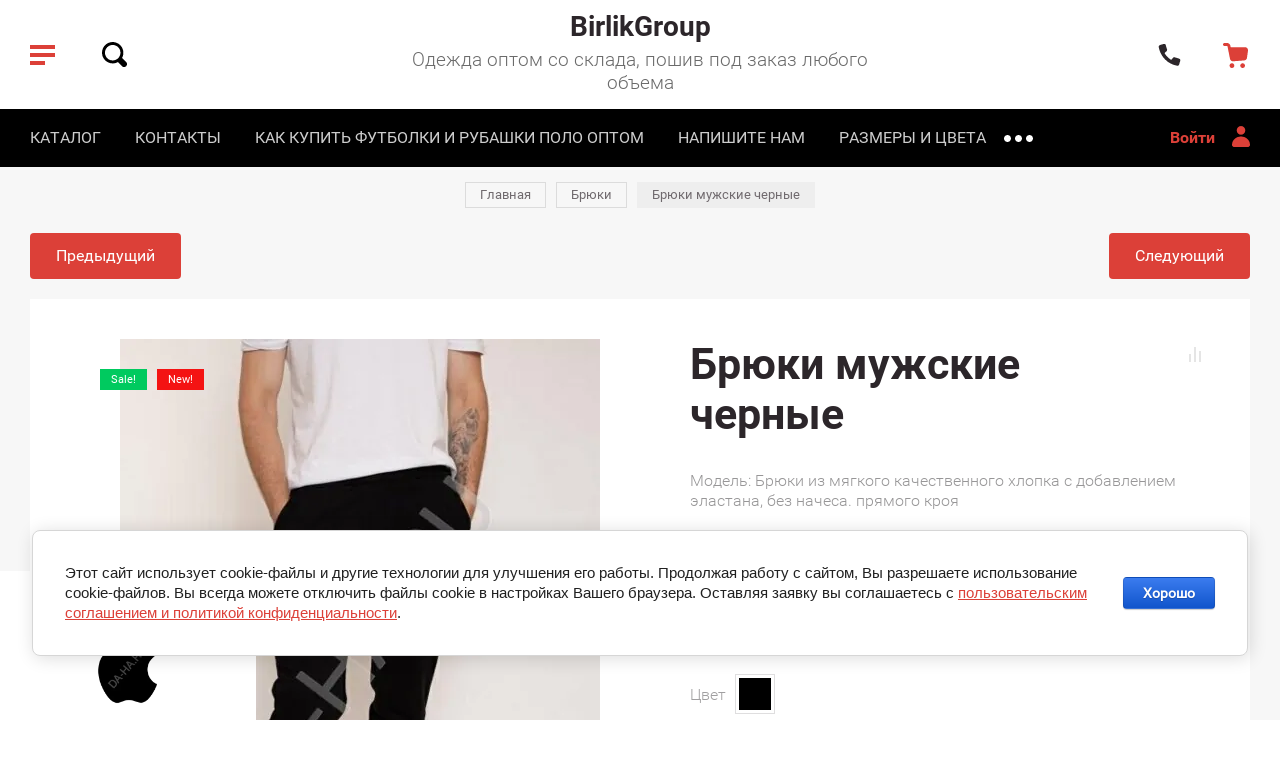

--- FILE ---
content_type: text/html; charset=utf-8
request_url: https://da-ha.ru/produkciya/product/bryuki-muzhskie-temno-sinij
body_size: 22207
content:

	
			<!doctype html>
<html lang="ru">

<script>
let url = window.location.pathname;
if (url == "/offline"){
  if (navigator.onLine == true){
  	window.location.assign("/")
  }
}
</script>




		<script> 
			if ('serviceWorker' in navigator) {
			  window.addEventListener('load', function() {
			    navigator.serviceWorker.register('https://da-ha.ru/firebase-messaging-sw.js').then(function(registration) {
			    // Успешная регистрация
			    //registration.showNotification('title5555');
			    console.log('ServiceWorker registration successful');
			    }, 
			    function(err) {
			      // При регистрации произошла ошибка
			      console.log('ServiceWorker registration failed: ', err);
			    });
			  });
			}
		</script>


<script src="https://www.gstatic.com/firebasejs/8.3.1/firebase-app.js"></script>
<script src="https://www.gstatic.com/firebasejs/8.3.1/firebase-messaging.js"></script>



<head>
<meta charset="utf-8">
<meta name="robots" content="all">
<title>Брюки штаны мужские</title>

<meta name="description" content="Брюки мужские спортивные домашние">
<meta name="SKYPE_TOOLBAR" content="SKYPE_TOOLBAR_PARSER_COMPATIBLE">
<meta name="viewport" content="width=device-width, initial-scale=1.0, maximum-scale=1.0, user-scalable=no">
<meta name="format-detection" content="telephone=no">
<meta http-equiv="x-rim-auto-match" content="none">

<link rel="stylesheet" href="/g/templates/shop2/2.82.2/css/jq_ui.css">
<link rel="stylesheet" href="/g/templates/shop2/2.82.2/css/lightgallery.css">
<link rel="stylesheet" href="/g/templates/shop2/2.82.2/css/uikit.min.css">
<link href="https://fonts.googleapis.com/css?family=Roboto:100,100i,300,300i,400,400i,500,500i,700,700i,900,900i&amp;subset=cyrillic" rel="stylesheet">

<script src="/g/libs/jquery/1.10.2/jquery.min.js"></script>
<script src="/g/libs/jqueryui/1.10.3/jquery-ui.min.js" charset="utf-8"></script>

	<link rel="stylesheet" href="/g/css/styles_articles_tpl.css">
<meta name="cmsmagazine" content="86368d8963b4f0f96b434aafa426cd49" />
<meta name="yandex-verification" content="9fd106aa7065878f" />
<meta name="yandex-verification" content="9fd106aa7065878f" />
<meta name="google-site-verification" content="2zCVx2zW1W_r1d4jSgbu5ZFkwR2S3p644qi0T8cwsL4" />
<link rel='stylesheet' type='text/css' href='/shared/highslide-4.1.13/highslide.min.css'/>
<script type='text/javascript' src='/shared/highslide-4.1.13/highslide.packed.js'></script>
<script type='text/javascript'>
hs.graphicsDir = '/shared/highslide-4.1.13/graphics/';
hs.outlineType = null;
hs.showCredits = false;
hs.lang={cssDirection:'ltr',loadingText:'Загрузка...',loadingTitle:'Кликните чтобы отменить',focusTitle:'Нажмите чтобы перенести вперёд',fullExpandTitle:'Увеличить',fullExpandText:'Полноэкранный',previousText:'Предыдущий',previousTitle:'Назад (стрелка влево)',nextText:'Далее',nextTitle:'Далее (стрелка вправо)',moveTitle:'Передвинуть',moveText:'Передвинуть',closeText:'Закрыть',closeTitle:'Закрыть (Esc)',resizeTitle:'Восстановить размер',playText:'Слайд-шоу',playTitle:'Слайд-шоу (пробел)',pauseText:'Пауза',pauseTitle:'Приостановить слайд-шоу (пробел)',number:'Изображение %1/%2',restoreTitle:'Нажмите чтобы посмотреть картинку, используйте мышь для перетаскивания. Используйте клавиши вперёд и назад'};</script>

            <!-- 46b9544ffa2e5e73c3c971fe2ede35a5 -->
            <script src='/shared/s3/js/lang/ru.js'></script>
            <script src='/shared/s3/js/common.min.js'></script>
        <link rel='stylesheet' type='text/css' href='/shared/s3/css/calendar.css' /><link rel="icon" href="/favicon.png" type="image/png">

<!--s3_require-->
<link rel="stylesheet" href="/g/basestyle/1.0.1/user/user.css" type="text/css"/>
<link rel="stylesheet" href="/g/basestyle/1.0.1/cookie.message/cookie.message.css" type="text/css"/>
<link rel="stylesheet" href="/g/basestyle/1.0.1/user/user.blue.css" type="text/css"/>
<script type="text/javascript" src="/g/basestyle/1.0.1/user/user.js" async></script>
<link rel="stylesheet" href="/g/s3/lp/lpc.v4/css/styles.css" type="text/css"/>
<link rel="stylesheet" href="/g/s3/lp/cookie.message/__landing_page_content_global.css" type="text/css"/>
<link rel="stylesheet" href="/g/s3/lp/cookie.message/colors_lpc.css" type="text/css"/>
<link rel="stylesheet" href="/g/basestyle/1.0.1/cookie.message/cookie.message.blue.css" type="text/css"/>
<script type="text/javascript" src="/g/basestyle/1.0.1/cookie.message/cookie.message.js" async></script>
<!--/s3_require-->

<!--s3_goal-->
<script src="/g/s3/goal/1.0.0/s3.goal.js"></script>
<script>new s3.Goal({map:{"1308":{"goal_id":"1308","object_id":"1983803","event":"submit","system":"metrika","label":"88c18f8c1800739f","code":"anketa"},"207704":{"goal_id":"207704","object_id":"33969300","event":"submit","system":"metrika","label":"48c1ab9d241853e8","code":"anketa"},"321904":{"goal_id":"321904","object_id":"33969500","event":"submit","system":"metrika","label":"f5baf013f6eaf80b","code":"anketa"}}, goals: [], ecommerce:[]});</script>
<!--/s3_goal-->
			
		
		
		
			<link rel="stylesheet" type="text/css" href="/g/shop2v2/default/css/theme.less.css">		
			<script type="text/javascript" src="/g/printme.js"></script>
		<script type="text/javascript" src="/g/shop2v2/default/js/tpl.js"></script>
		<script type="text/javascript" src="/g/shop2v2/default/js/baron.min.js"></script>
		
			<script type="text/javascript" src="/g/shop2v2/default/js/shop2.2.js"></script>
		
	<script type="text/javascript">shop2.init({"productRefs": {"648393904":{"sostav":{"296590100":["820887304"]},"plotnost_":{"292213500":["820887304"]},"tkan_":{"301758100":["820887304"]},"cvet_3":{"293975100":["820887304"]},"razmer":{"291832300":["820887304"]}}},"apiHash": {"getPromoProducts":"f3321b9c0fdb53c12a25cff75be2a3d8","getSearchMatches":"aee229c795aa943f61167e1cb624c4a6","getFolderCustomFields":"27dd312cfebf58d3493d78096599cf30","getProductListItem":"bbf3feec2c19281fa44c211859bec4e5","cartAddItem":"f0921181bf28f941956ca5412e9bf69b","cartRemoveItem":"34fe9ea9935e48aec80a1154c532039f","cartUpdate":"58eae1fdb157cc87c89402a10339d720","cartRemoveCoupon":"82e5ee86d8f99f5dda1ea41208f16b8b","cartAddCoupon":"79f6f0a2547b3e8ff208a2dffd20052b","deliveryCalc":"680f967dd5fc62c7e60975f290ea1afa","printOrder":"289fd21ae07529410ba4a4e550a60d25","cancelOrder":"d94c07acee468a8c33232ce8bfd4467b","cancelOrderNotify":"aeeb54e14f6d7fec90d06dcc4082d939","repeatOrder":"d21dcf14738b6a9ac1d7ca2b9d8c4080","paymentMethods":"a0c78d1510bd7a51de6cdc6f5bfcde0d","compare":"beac3ab6d00e6fe43dfba35dab13a3b0"},"hash": null,"verId": 145024,"mode": "product","step": "","uri": "/produkciya","IMAGES_DIR": "/d/","my": {"price_fa_rouble":true,"buy_mod":true,"hide_article":true,"product_image_method":"contain"},"shop2_cart_order_payments": 1,"cf_margin_price_enabled": 0,"maps_yandex_key":"","maps_google_key":""});</script>

<script src="/g/libs/jquery-formstyler/1.7.4/jquery.formstyler.min.js" charset="utf-8"></script>
<script src="/g/libs/lightgallery/v1.2.19/lightgallery.js"></script>
<script src="/g/libs/nouislider/7.0.10/jquery.nouislider.min.js" charset="utf-8"></script>
<script src="/g/libs/jquery-responsive-tabs/1.5.1/jquery.responsivetabs.min.js"></script>
<script src="/g/libs/jquery-slick/1.6.0/slick.min.js"></script>
<script src="/g/s3/misc/math/0.0.1/s3.math.js"></script>
<script src="/g/s3/misc/eventable/0.0.1/s3.eventable.js"></script>
<script src="/g/s3/menu/allin/0.0.3/s3.menu.allin.js"></script>
<script src="/g/libs/flexmenu/1.4.2/flexmenu.min.js"></script>

<script src="/g/templates/shop2/2.82.2/js/uikit.min.js"></script>
<script src="/g/templates/shop2/2.82.2/js/grid.min.js"></script>

<script src="/g/templates/shop2/2.82.2/js/animit.for.waslide.js"></script>
<script src="/g/templates/shop2/2.82.2/js/waslide.menu.js"></script>
<script src="/g/templates/shop2/2.82.2/js/matchHeight-min.js"></script>
<script src="/g/templates/shop2/2.82.2/js/jquery.bgdsize.js"></script>
<script src="/g/templates/shop2/2.82.2/js/s3.form.js" charset="utf-8"></script>



	
		    <link rel="stylesheet" href="/g/templates/shop2/2.82.2/fashion/themes/theme0/theme.scss.css">
	

<!-- Main js -->


<script src="/t/v65/images/js/shop_main.js" charset="utf-8"></script>

<!-- Main js -->
<link rel="stylesheet" href="/t/v65/images/css/custom_style.scss.css">
<script type="text/javascript" async src="https://vats793005.megapbx.ru/callback.js?uid=61dcc74f-1a18-47d5-9985-828ee6f4ab3e" charset="utf-8"></script>
</head><link rel="stylesheet" href="/t/v65/images/css/pwa_styles.css">
<link rel="manifest" href="//da-ha.ru/manifest.json">




<body>
	<div class="site_wrapper product">
		
		<div class="cart_popup_wrapper">
			<div class="cart_popup_wrap_in">
				<div class="cart_popup_wrap">
					<div class="cart_popup_close">Закрыть</div>
					<div class="cart_popup_block">
						
						

	<div id="shop2-cart-preview">
		<div class="cart_prev_title">Корзина</div>
		<div class="cart_items_wr">
			<div class="cart_items_block"></div>
			<div class="cart_items_in">
								<div class="cart_preview_product">
					<div class="cart_options">
						<div class="cart-price">Корзина пуста</div>
					</div>
				</div>
							</div>
		</div>
	</div><!-- Cart Preview -->
						
					</div>
				</div>
			</div>
		</div>

		<div class="contacts_popup_wrapper">
			<div class="contacts_popup_wrap_in">
				<div class="contacts_popup_wrap">
					<div class="contacts_block_close">Закрыть</div>
					<div class="contacts_popup_block">

													<div class="contacts_block_title">Контакты</div>
												
												<div class="contacts_block_phones_wr">
							<div class="contacts_block_phones">
																	<div><a href="tel:+7 (926) 069-50-17">+7 (926) 069-50-17</a></div>
																	<div><a href="tel:+7 (499) 755-58-82">+7 (499) 755-58-82</a></div>
															</div>
													</div>
						
													<div class="contacts_block_address">
								Россия г. Москва
							</div>
												
													<div class="contacts_social_wrap">
								<div class="social_title">dahaopt@mail.ru</div>
																	<div class="social_bl_item">
										<a href="http://vkontakte.ru/" target="_blank">
											<img src="/thumb/2/lcSrJJk2SNA5_BILcPEmwg/38c38/d/vk_icon.svg" alt="Vkontakte" />
										</a>
									</div>
															</div>
						
					</div>
				</div>
			</div>
		</div>

		<div class="cabinet_popup_wrapper">
			<div class="cabinet_popup_wrap_in">
				<div class="cabinet_popup_wrap">
					<div class="cabinet_block_close">Закрыть</div>
					<div class="cabinet_popup_block">
						<div class="shop2-block login-form ">
	<div class="block-title">
		Кабинет
	</div>
	<div class="block-body">
		
			<form method="post" action="/users">
				<input type="hidden" name="mode" value="login" />

				<div class="row login">
					<input placeholder="Логин" type="text" name="login" id="login" tabindex="1" value="" />
				</div>
				<div class="row">
					<input placeholder="Пароль" type="password" name="password" id="password" tabindex="2" value="" />
				</div>

				<div class="cab_form_btns">
					<div class="cab_enter_btn">
						<button type="submit" class="signin-btn" tabindex="3">Войти</button>
					</div>
					<div class="cab_form_in">
						<a href="/users/forgot_password" class="forgot">Забыли пароль?</a><br/>
						<a href="/users/register" class="register">Регистрация</a>
					</div>
				</div>
			<re-captcha data-captcha="recaptcha"
     data-name="captcha"
     data-sitekey="6LddAuIZAAAAAAuuCT_s37EF11beyoreUVbJlVZM"
     data-lang="ru"
     data-rsize="invisible"
     data-type="image"
     data-theme="light"></re-captcha></form>
			
						<div class="g-auth__row g-auth__social-min">
								



				
						<div class="g-form-field__title"><b>Также Вы можете войти через:</b></div>
			<div class="g-social">
																												<div class="g-social__row">
								<a href="/users/hauth/start/vkontakte?return_url=/produkciya/product/bryuki-muzhskie-temno-sinij" class="g-social__item g-social__item--vk-large" rel="nofollow">Vkontakte</a>
							</div>
																																						<!--noindex-->
							<a href="/users/hauth/start/yandex?return_url=/produkciya/product/bryuki-muzhskie-temno-sinij" class="g-social__item g-social__item--ya" rel="nofollow">Yandex</a>
						<!--/noindex-->
																
			</div>
			
		
	
			<div class="g-auth__personal-note">
									
			
							Я выражаю <a href="/users/agreement" target="_blank">согласие на передачу и обработку персональных данных</a> в соответствии с <a href="/users/policy" target="_blank">политикой конфиденциальности</a>
					</div>
				</div>
			
		
	</div>
</div>					</div>
				</div>
			</div>
		</div>

		<div class="search_popup_wrapper">
			<div class="search_popup_wrap_in">
				<div class="search_popup_wrap">
					<div class="search_block_close">Закрыть</div>
					<div class="search_popup_block">
						<div class="search_block_title">Поиск</div>
						<nav class="site_search_wr">
						    <form action="/produkciya/search" enctype="multipart/form-data" method="get" class="search_form" >
							    <input name="search_text" type="text" class="search_text" id="s[name]" placeholder="Поиск по каталогу">
							    <input type="submit" class="search_button" value="" />
						    <re-captcha data-captcha="recaptcha"
     data-name="captcha"
     data-sitekey="6LddAuIZAAAAAAuuCT_s37EF11beyoreUVbJlVZM"
     data-lang="ru"
     data-rsize="invisible"
     data-type="image"
     data-theme="light"></re-captcha></form>
						    <div class="shop_search_btn"></div>
						</nav>
							
    
<div class="shop2-block search-form ">
	<div class="block-title row">
		Расширенный поиск
	</div>
	<div class="block-body">
		<form action="/produkciya/search" enctype="multipart/form-data">
			<input type="hidden" name="sort_by" value=""/>
			
							<div class="row">
					<div class="row-title">Цена, руб.</div>
					<div class="row-body price">
						<div class="input_left">
							<input placeholder="от" name="s[price][min]" type="text" size="5" class="small" value="" />
						</div>
						<div class="input_right">
							<input placeholder="до" name="s[price][max]" type="text" size="5" class="small" value="" />
						</div>
					</div>
				</div>
			
							<div class="row">
					<label class="row-title" for="shop2-name">Название:</label>
					<div class="row-body">
						<input type="text" name="s[name]" size="20" id="shop2-name" value="" />
					</div>
				</div>
			
			
							<div class="row">
					<label class="row-title" for="shop2-text">Текст:</label>
					<div class="row-body">
						<input type="text" name="search_text" size="20" id="shop2-text"  value="" />
					</div>
				</div>
			
			
							<div class="row">
					<div class="row-title">Выберите категорию:</div>
					<div class="row-body">
						<select name="s[folder_id]" id="s[folder_id]" data-placeholder="Все категории">
							<option value="">Все категории</option>
																																                            <option value="255144700" >
		                                 Футболки женские
		                            </option>
		                        																	                            <option value="255144900" >
		                                 Футболки унисекс
		                            </option>
		                        																	                            <option value="255143900" >
		                                 Футболка Поло
		                            </option>
		                        																	                            <option value="255145300" >
		                                 Бейсболки
		                            </option>
		                        																	                            <option value="255144500" >
		                                 Толстовка-худи,свитшот
		                            </option>
		                        																	                            <option value="255145700" >
		                                 Одежда для детей
		                            </option>
		                        																	                            <option value="62732504" >
		                                 Костюмы/Комплекты
		                            </option>
		                        																	                            <option value="63488304" >
		                                 Брюки
		                            </option>
		                        													</select>
					</div>
				</div>

				<div class="row" id="shop2_search_custom_fields"></div>
			
						<div class="row" id="shop2_search_global_fields">
				
																		
			
												<div class="row">
						<div class="row-title">Размер:</div>
						<div class="row-body">
							<select name="s[razmer]" data-placeholder="Все">
								<option value="">Все</option>
																	<option value="291832100">XS</option>
																	<option value="291832300">S</option>
																	<option value="291832500">M</option>
																	<option value="291832700">L</option>
																	<option value="291832900">XL</option>
																	<option value="291833100">XXL</option>
																	<option value="291833300">3XL</option>
																	<option value="291833500">4XL</option>
																	<option value="291833700">5XL</option>
																	<option value="75986104">98р</option>
																	<option value="75986304">104</option>
																	<option value="75986504">110</option>
																	<option value="75986704">116</option>
																	<option value="75986904">122</option>
																	<option value="75987104">128</option>
																	<option value="75987304">134</option>
																	<option value="75987504">140</option>
																	<option value="115857308">6XL</option>
																	<option value="115857508">7XL</option>
																	<option value="115857708">8XL</option>
															</select>
						</div>
					</div>
							

																		</div>
						
							<div class="row">
					<div class="row-title">Производитель:</div>
					<div class="row-body">
						<select name="s[vendor_id]" data-placeholder="Все производители">
							<option value="">Все</option>          
		                    		                        <option value="77661100" >Россия</option>
		                    		                        <option value="77661300" >Узбекистан</option>
		                    						</select>
					</div>
				</div>
			
											    <div class="row">
				        <div class="row-title">Шьем на заказ:</div>
				        <div class="row-body">
				            				            <select name="s[flags][224908]" data-placeholder="Все">
					            <option value="">Все</option>
					            <option value="1">да</option>
					            <option value="0">нет</option>
					        </select>
				        </div>
				    </div>
		    												    <div class="row">
				        <div class="row-title">Распродажа:</div>
				        <div class="row-body">
				            				            <select name="s[flags][806100]" data-placeholder="Все">
					            <option value="">Все</option>
					            <option value="1">да</option>
					            <option value="0">нет</option>
					        </select>
				        </div>
				    </div>
		    												    <div class="row">
				        <div class="row-title">Новинка:</div>
				        <div class="row-body">
				            				            <select name="s[flags][2]" data-placeholder="Все">
					            <option value="">Все</option>
					            <option value="1">да</option>
					            <option value="0">нет</option>
					        </select>
				        </div>
				    </div>
		    												    <div class="row">
				        <div class="row-title">Спецпредложение:</div>
				        <div class="row-body">
				            				            <select name="s[flags][1]" data-placeholder="Все">
					            <option value="">Все</option>
					            <option value="1">да</option>
					            <option value="0">нет</option>
					        </select>
				        </div>
				    </div>
		    				
							<div class="row">
					<div class="row-title">Результатов на странице:</div>
					<div class="row-body">
						<select name="s[products_per_page]">
											            					            					            <option value="5">5</option>
				            					            					            <option value="20">20</option>
				            					            					            <option value="35">35</option>
				            					            					            <option value="50">50</option>
				            					            					            <option value="65">65</option>
				            					            					            <option value="80">80</option>
				            					            					            <option value="95">95</option>
				            						</select>
					</div>
				</div>
			
			<div class="row-button">
				<button type="submit" class="search-btn">Найти</button>
			</div>

		<re-captcha data-captcha="recaptcha"
     data-name="captcha"
     data-sitekey="6LddAuIZAAAAAAuuCT_s37EF11beyoreUVbJlVZM"
     data-lang="ru"
     data-rsize="invisible"
     data-type="image"
     data-theme="light"></re-captcha></form>
	</div>
</div><!-- Search Form -->					</div>
				</div>
			</div>
		</div>

		<div class="cat_popup_wrapper">
			<div class="cat_popup_wrap">
				<div class="cat_popup_block">

					<div class="cat_popup_close">Закрыть</div>
					<div class="cab_btn_wrap">
						<div class="cab_popup_btn">
															<span>Вход</span>
													</div>
					</div>
					<div class="cat_popup_title">Каталог</div>

									        <ul class="popup_menu menu-default">
				            				                				            				                				
				                    				
				                    				                        <li class="">
				                        	<a href="/magazinfutbolok/folder/7504403"><span class="menu_item">Футболки женские</span><ins>(32)</ins></a>
				                    				
				                    				
				                				            				                				
				                    				                        				                            </li>
				                            				                        				                    				
				                    				                        <li class="">
				                        	<a href="/magazinfutbolok/folder/7504803"><span class="menu_item">Футболки унисекс</span><ins>(49)</ins></a>
				                    				
				                    				
				                				            				                				
				                    				                        				                            </li>
				                            				                        				                    				
				                    				                        <li class="">
				                        	<a href="/magazinfutbolok/folder/6824003"><span class="menu_item">Футболка Поло</span><ins>(21)</ins></a>
				                    				
				                    				
				                				            				                				
				                    				                        				                            </li>
				                            				                        				                    				
				                    				                        <li class="">
				                        	<a href="/magazinfutbolok/folder/25067803"><span class="menu_item">Бейсболки</span><ins>(29)</ins></a>
				                    				
				                    				
				                				            				                				
				                    				                        				                            </li>
				                            				                        				                    				
				                    				                        <li class="">
				                        	<a href="/magazinfutbolok/folder/7042403"><span class="menu_item">Толстовка-худи,свитшот</span><ins>(25)</ins></a>
				                    				
				                    				
				                				            				                				
				                    				                        				                            </li>
				                            				                        				                    				
				                    				                        <li class="">
				                        	<a href="/magazinfutbolok/folder/127292203"><span class="menu_item">Одежда для детей</span><ins>(29)</ins></a>
				                    				
				                    				
				                				            				                				
				                    				                        				                            </li>
				                            				                        				                    				
				                    				                        <li class="">
				                        	<a href="/produkciya/folder/kostyumy-komplekty"><span class="menu_item">Костюмы/Комплекты</span><ins>(7)</ins></a>
				                    				
				                    				
				                				            				                				
				                    				                        				                            </li>
				                            				                        				                    				
				                    				                        <li class="">
				                        	<a href="/produkciya/folder/kostyumy-komplekty-1"><span class="menu_item">Брюки</span><ins>(12)</ins></a>
				                    				
				                    				
				                				            				            </li>
				        </ul>
				
				        					
					<div class="mobile_folders_block">
						<ul class="mobile_folders menu-default">
						
													         						         						         						         						    						         						              						              						                   <li ><a href="/magazinfutbolok/folder/7504403">Футболки женские</a>
						              						         						         						         						         						    						         						              						                   						                        </li>
						                        						                   						              						              						                   <li ><a href="/magazinfutbolok/folder/7504803">Футболки унисекс</a>
						              						         						         						         						         						    						         						              						                   						                        </li>
						                        						                   						              						              						                   <li ><a href="/magazinfutbolok/folder/6824003">Футболка Поло</a>
						              						         						         						         						         						    						         						              						                   						                        </li>
						                        						                   						              						              						                   <li ><a href="/magazinfutbolok/folder/25067803">Бейсболки</a>
						              						         						         						         						         						    						         						              						                   						                        </li>
						                        						                   						              						              						                   <li ><a href="/magazinfutbolok/folder/7042403">Толстовка-худи,свитшот</a>
						              						         						         						         						         						    						         						              						                   						                        </li>
						                        						                   						              						              						                   <li ><a href="/magazinfutbolok/folder/127292203">Одежда для детей</a>
						              						         						         						         						         						    						         						              						                   						                        </li>
						                        						                   						              						              						                   <li ><a href="/produkciya/folder/kostyumy-komplekty">Костюмы/Комплекты</a>
						              						         						         						         						         						    						         						              						                   						                        </li>
						                        						                   						              						              						                   <li ><a href="/produkciya/folder/kostyumy-komplekty-1">Брюки</a>
						              						         						         						         						         						    						    						    </li>

						</ul>
					</div>

				</div>
			</div>
		</div>

		<header role="banner" class="site_header" id="scrollTop">
			
			<div class="site_hader_in">

				<div class="header_l_bl">
					<div class="header_l_btns">
						<div class="buger_btn"></div>
						<div class="search_btn">
							<svg id="search_btn_svg" width="25px" height="25px">
								<path d="M24.1071 19.9405L20.0595 15.8929C20.8929 14.3452 21.3691 12.619 21.3691 10.7143C21.3691 4.82143 16.5476 0 10.6548 0C4.7619 0 0 4.82143 0 10.7143C0 16.6071 4.82143 21.4286 10.7143 21.4286C12.619 21.4286 14.3452 20.9524 15.8929 20.119L19.9405 24.1667C21.131 25.3571 22.9762 25.3571 24.1667 24.1667C25.3571 22.9762 25.2976 21.0714 24.1071 19.9405ZM2.97619 10.7143C2.97619 6.42857 6.42857 2.97619 10.7143 2.97619C15 2.97619 18.4524 6.42857 18.4524 10.7143C18.4524 15 15 18.4524 10.7143 18.4524C6.42857 18.4524 2.97619 15 2.97619 10.7143Z" fill="black"/>
							</svg>
						</div>
					</div>
				</div>
				<div class="header_m_bl">
					<div class="header_m_in">
																			<div class="site_name">
																	<a href="https://da-ha.ru">
										BirlikGroup
									</a>
															</div>
																				<div class="site_desc">
																	<a href="https://da-ha.ru">
										Одежда оптом со склада, пошив под заказ любого объема
									</a>
															</div>
											</div>
				</div>
				<div class="header_r_bl">
					<div class="header_r_btns">
						<div class="contacts_btn">
							<svg 
							 
							 width="23px" height="27px">
							<path fill-rule="evenodd"  fill="rgb(44, 38, 42)"
							 d="M0.705,8.050 C1.474,12.543 3.585,16.904 7.008,20.373 C10.433,23.843 14.736,25.982 19.172,26.760 C19.941,26.999 20.868,26.384 21.175,25.367 L22.196,21.988 C22.502,20.972 22.127,19.955 21.357,19.717 L16.524,18.219 C16.014,18.061 15.432,18.284 15.009,18.801 L13.823,20.333 C13.523,20.720 12.979,20.802 12.578,20.524 C11.475,19.761 10.422,18.903 9.441,17.909 C8.460,16.915 7.613,15.848 6.860,14.730 C6.585,14.324 6.666,13.772 7.048,13.469 L8.560,12.267 C9.071,11.839 9.291,11.248 9.135,10.731 L7.657,5.835 C7.422,5.055 6.418,4.674 5.415,4.986 L2.080,6.020 C1.077,6.331 0.470,7.270 0.705,8.050 Z"/>
							<!-- <path fill-rule="evenodd"  fill="rgb(0, 202, 95)" class="phone_anim"
							 d="M16.241,4.998 C15.090,1.907 12.610,-0.007 9.559,1.150 L10.592,3.951 C12.118,3.373 12.905,4.500 13.476,6.055 C14.046,7.601 14.204,8.967 12.679,9.555 L13.712,12.357 C16.762,11.191 17.392,8.090 16.241,4.998 Z"/> -->
							</svg>
						</div>
						<div class="cart_btn not_active"></div>
						<span class="cart-amount-bl not_active">0</span>
					</div>
				</div>

			</div>

						<div class="header_top_wrapper">
				<div class="header_top_wrap">

					<div class="site_top_menu">

												    <ul class="menu-top menu-default">
						        						            
						            						                <li class="">
						                	<a href="http://da-ha.ru/">КАТАЛОГ</a>
						            						            						        						            						                						                        </li>
						                    						                						            
						            						                <li class="">
						                	<a href="/address">КОНТАКТЫ</a>
						            						            						        						            						                						                        </li>
						                    						                						            
						            						                <li class="">
						                	<a href="http://da-ha.ru/oplata_zakaza">КАК КУПИТЬ ФУТБОЛКИ И РУБАШКИ ПОЛО ОПТОМ</a>
						            						            						        						            						                						                        </li>
						                    						                						            
						            						                <li class="">
						                	<a href="/mail">НАПИШИТЕ НАМ</a>
						            						            						        						            						                						                        </li>
						                    						                						            
						            						                <li class="">
						                	<a href="/tablitsarazmerov">РАЗМЕРЫ И ЦВЕТА</a>
						            						            						        						            						                						                        </li>
						                    						                						            
						            						                <li class="">
						                	<a href="/sotrudnichestvo">СОТРУДНИЧЕСТВО</a>
						            						            						        						            						                						                        </li>
						                    						                						            
						            						                <li class="">
						                	<a href="/galereya">Галерея</a>
						            						            						        						        </li>
						    </ul>
						    						
					</div>

					<div class="cab_popup_btn">
						
													<span>Войти</span>
												
					</div>
				
				</div>
			</div>

			<div class="site_header_panel">
				<div class="site_header_panel_in">
					<div class="header_l_bl">
						<div class="header_l_btns">
							<div class="buger_btn"></div>
							<div class="search_btn">
							
							<svg id="panel_search" width="25px" height="25px">
								<path d="M24.1071 19.9405L20.0595 15.8929C20.8929 14.3452 21.3691 12.619 21.3691 10.7143C21.3691 4.82143 16.5476 0 10.6548 0C4.7619 0 0 4.82143 0 10.7143C0 16.6071 4.82143 21.4286 10.7143 21.4286C12.619 21.4286 14.3452 20.9524 15.8929 20.119L19.9405 24.1667C21.131 25.3571 22.9762 25.3571 24.1667 24.1667C25.3571 22.9762 25.2976 21.0714 24.1071 19.9405ZM2.97619 10.7143C2.97619 6.42857 6.42857 2.97619 10.7143 2.97619C15 2.97619 18.4524 6.42857 18.4524 10.7143C18.4524 15 15 18.4524 10.7143 18.4524C6.42857 18.4524 2.97619 15 2.97619 10.7143Z" fill="black"/>
							</svg>
								
							</div>
						</div>
					</div>
					<div class="header_m_bl">
						<div class="header_m_in">
																						<div class="site_name">
																			<a href="https://da-ha.ru">
											BirlikGroup
										</a>
																	</div>
													</div>
					</div>
					<div class="header_r_bl">
						<div class="header_r_btns">
							<div class="contacts_btn">
							<svg 
							
							 width="23px" height="27px">
							<path fill-rule="evenodd"  fill="rgb(44, 38, 42)"
							 d="M0.705,8.050 C1.474,12.543 3.585,16.904 7.008,20.373 C10.433,23.843 14.736,25.982 19.172,26.760 C19.941,26.999 20.868,26.384 21.175,25.367 L22.196,21.988 C22.502,20.972 22.127,19.955 21.357,19.717 L16.524,18.219 C16.014,18.061 15.432,18.284 15.009,18.801 L13.823,20.333 C13.523,20.720 12.979,20.802 12.578,20.524 C11.475,19.761 10.422,18.903 9.441,17.909 C8.460,16.915 7.613,15.848 6.860,14.730 C6.585,14.324 6.666,13.772 7.048,13.469 L8.560,12.267 C9.071,11.839 9.291,11.248 9.135,10.731 L7.657,5.835 C7.422,5.055 6.418,4.674 5.415,4.986 L2.080,6.020 C1.077,6.331 0.470,7.270 0.705,8.050 Z"/>
							<!-- <path fill-rule="evenodd"  fill="rgb(0, 202, 95)" class="phone_anim"
							 d="M16.241,4.998 C15.090,1.907 12.610,-0.007 9.559,1.150 L10.592,3.951 C12.118,3.373 12.905,4.500 13.476,6.055 C14.046,7.601 14.204,8.967 12.679,9.555 L13.712,12.357 C16.762,11.191 17.392,8.090 16.241,4.998 Z"/> -->
							</svg>
							</div>
							<div class="cart_btn not_active"></div>
							<span class="cart-amount-bl not_active">0</span>
						</div>
					</div>
				</div>
			</div>

		</header> <!-- .site-header -->

		<div class="site_container product">

						
			
			<div class="site_main_wrapper">
				<main role="main" class="site_main">

					
<div class="site-path" data-url="/"><a href="/"><span>Главная</span></a> \ <a href="/produkciya/folder/kostyumy-komplekty-1"><span>Брюки</span></a> \ <span>Брюки мужские черные</span></div>					
					<h1>Брюки мужские спортивные</h1>
						
		<div class="shop2-cookies-disabled shop2-warning hide"></div>
			
	
	
		
							
			
							
			
							
			
		
					

		    		
		<div class="card_form_wrapper">
		<div class="card_form_wrap_in">
			<div class="card_form_wrap">
				<div class="card_form_close">Закрыть</div>
				<div class="card_form_block">
					<div class="tpl-anketa" data-api-url="/-/x-api/v1/public/?method=form/postform&param[form_id]=33969300&param[tpl]=global:form-minimal-2.2.82.tpl" data-api-type="form">
		<div class="form_bl_title">Купить в один клик</div>		<form method="post" action="/" data-s3-anketa-id="33969300">
		<input type="hidden" name="form_id" value="33969300">
		<input type="hidden" name="tpl" value="global:form-minimal-2.2.82.tpl">
		<input type="hidden" name="placeholdered_fields" value="">
		<div class="form_inner">
											        <div class="tpl-field type-text ip_field">
		          		          <div class="field-value">
		          			          				            	<input  type="hidden" size="30" maxlength="100" value="3.15.213.26" name="d[0]" />
		            		            		          </div>
		        </div>
		        									        <div class="tpl-field type-text prodname_field">
		          		          <div class="field-value">
		          			          				            	<input  type="hidden" size="30" maxlength="100" value="" name="d[1]"class="productName" />
		            		            		          </div>
		        </div>
		        									        <div class="tpl-field type-text link_field">
		          		          <div class="field-value">
		          			          				            	<input  type="hidden" size="30" maxlength="100" value="" name="d[2]"class="productLink" />
		            		            		          </div>
		        </div>
		        									        <div class="tpl-field type-text">
		          <div class="field-title">Имя:</div>		          <div class="field-value">
		          			          				            	<input   type="text" size="30" maxlength="100" value="" name="d[3]" />
		            		            		          </div>
		        </div>
		        									        <div class="tpl-field type-text field-required">
		          <div class="field-title">E-mail: <span class="field-required-mark">*</span></div>		          <div class="field-value">
		          			          				            	<input required  type="text" size="30" maxlength="100" value="" name="d[4]" />
		            		            		          </div>
		        </div>
		        									        <div class="tpl-field type-text">
		          <div class="field-title">Телефон:</div>		          <div class="field-value">
		          			          				            	<input   type="text" size="30" maxlength="100" value="" name="d[5]" />
		            		            		          </div>
		        </div>
		        									        <div class="tpl-field type-textarea">
		          <div class="field-title">Комментарий:</div>		          <div class="field-value">
		          			            			            	<textarea  cols="50" rows="7" name="d[6]"></textarea>
		            		            		          </div>
		        </div>
		        									        <div class="tpl-field type-checkbox field-required">
		          		          <div class="field-value">
		          													<ul>
															<li>
									<input id="33969300-checkbox7" type="checkbox" value="Да" name="d[7]" />
									<label for="33969300-checkbox7">Оставляя заявку вы соглашаетесь с <a href="/users/agreement" target="_blank">пользовательским соглашением и политикой конфиденциальности</a>.</label>
									</li>
													</ul>
							            		          </div>
		        </div>
		        						
										
			<div class="tpl-field tpl-field-button">
				<button type="submit" class="tpl-form-button"><span>Отправить</span></button>
			</div>
			</div>
			<re-captcha data-captcha="recaptcha"
     data-name="captcha"
     data-sitekey="6LddAuIZAAAAAAuuCT_s37EF11beyoreUVbJlVZM"
     data-lang="ru"
     data-rsize="invisible"
     data-type="image"
     data-theme="light"></re-captcha></form>
				
	</div>
				</div>
			</div>
		</div>
	</div>
			<div class="shop2-product-navigation">
	<!--noindex--><a rel="nofollow" class="shop2-btn" href="/produkciya/product/bryuki-muzhskie-temno-sinij/prev">Предыдущий</a><!--/noindex-->
	<!--noindex--><a rel="nofollow" class="shop2-btn" href="/produkciya/product/bryuki-muzhskie-temno-sinij/next">Следующий</a><!--/noindex-->
	</div>
		<div class="product_top_wrapper">
		<form 
			method="post" 
			action="/produkciya?mode=cart&amp;action=add" 
			accept-charset="utf-8"
			class="shop2-product">
			
			<input type="hidden" name="kind_id" value="820887304"/>
			<input type="hidden" name="product_id" value="648393904"/>
			<input type="hidden" name="meta" value='{&quot;sostav&quot;:&quot;296590100&quot;,&quot;plotnost_&quot;:&quot;292213500&quot;,&quot;tkan_&quot;:&quot;301758100&quot;,&quot;cvet_3&quot;:[&quot;293975100&quot;],&quot;razmer&quot;:[&quot;291832300&quot;,&quot;291832500&quot;,&quot;291832700&quot;,&quot;291832900&quot;,&quot;291833100&quot;,&quot;291833300&quot;]}'/>
			
			<div class="product_side_l">
				
				<div class="product_slider_wr">
				    
				    		            <div class="product_labels">
		                <div class="product_label_item product_spec">Sale!</div>		                <div class="product_label_item product_new">New!</div>		                		                																																										    																																																    								            </div>
		            	
					<div class="product_slider" data-bgdsize="contain">
						<div class="product_slider_item">
							<div class="product_image">
																<a class="gr-image-zoom" href="/d/bryuki_muzh_cher.jpg">
									<img src="/thumb/2/uGztS6DqI6c5M4fJgy8_vg/640r640/d/bryuki_muzh_cher.jpg" alt="Брюки мужские черные" title="Брюки мужские черные" />
								</a>
															</div>
						</div>
							
					</div>
	
				</div>
	
				<div class="product_slider_thumbs">
	
					<div class="product_thumbs_item">
						<div class="product_image">
														<a href="javascript:void(0);">
								<img src="/thumb/2/hsTrHVDFrP4ddI8B5Vuf-Q/124r124/d/bryuki_muzh_cher.jpg" alt="Брюки мужские черные" title="Брюки мужские черные" />
							</a>
													</div>
					</div>
						
				</div>
	
			</div>
	
			<div class="product_side_r">
				
				<div class="product_top_block">
	
					
			<div class="product-compare">
			<label>
				<input type="checkbox" value="820887304"/>
				Добавить к сравнению
			</label>
		</div>
		
	
											
										
											<div class="product_name">Брюки мужские черные</div>
										
						
				</div>
	
				<div class="product_bot_block">
					
										
											<div class="product_note">Модель: Брюки из мягкого качественного хлопка с добавлением эластана, без начеса. прямого кроя</div>
										
					
 
		
			<div class="shop2_product_options_wr">
						<div class="shop2_product_options"><div class="option_item odd type-select"><div class="option_title">Состав</div><div class="option_body">100% хлопок</div></div><div class="option_item even type-select"><div class="option_title">Плотность</div><div class="option_body">280-300гр</div></div><div class="option_item odd type-select"><div class="option_title">Ткань</div><div class="option_body">футер 2 -нитка без начеса</div></div><div class="option_item even"><div class="option_title">Цвет</div><div class="option_body">
	
				
		
			
				<ul class="shop2-color-ext-list">
																							<li data-value="Цвет: 293975100" style="background-color:#000000" class="shop2-color-ext-selected">
							<span></span>
							<div>
																	<img src="/g/spacer.gif" style="background: #000000;" width="96" height="96" alt="">
								
								черный 19-0303 TPX
							</div>
															<input type="hidden" class="additional-cart-params" value="Цвет: 293975100" name="cvet_3">
													</li>
									</ul>

			
		
	
</div></div><div class="option_item odd"><div class="option_title select">Размер</div><div class="option_body select"><select name="razmer" class="additional-cart-params"><option value="Размер: S">S</option><option value="Размер: M">M</option><option value="Размер: L">L</option><option value="Размер: XL">XL</option><option value="Размер: XXL">XXL</option><option value="Размер: 3XL">3XL</option></select></div></div></div>
		</div>
	
					
											<div class="product-price">
								
		
	<div class="price-old "><span>
		<strong>950.00</strong>
					<span class="fa fa-rouble">₽</span>			</span></div>

									<div class="price-current">
		<strong>750.00</strong> <span class="fa fa-rouble">₽</span>			</div>
						</div>
						
					<div class="product_buttons">
	
													
	<div class="product-amount">
					<div class="amount-title">Кол-во</div>
										<div class="shop2-product-amount">
				<button type="button" class="amount-minus">&#8722;</button><input  type="text" name="amount" maxlength="4" value="1" /><button type="button" class="amount-plus">&#43;</button>
			</div>
			</div>
							
						<div class="product_buttons_in">
															
			<button class="shop_product_button type-3 buy" type="submit" >
			<span>В корзину</span>
		</button>
	

<input type="hidden" value="Брюки мужские черные" name="product_name" />
<input type="hidden" value="https://da-ha.ru/produkciya/product/bryuki-muzhskie-temno-sinij" name="product_link" />																						<div class="buy_one_click"><span>Купить в 1 клик</span></div>
													</div>
	
					</div>
	
											<div class="yashare">
							<div class="yashare_title">Поделиться</div>
							<div class="yashare_body">
								<script src="https://yastatic.net/es5-shims/0.0.2/es5-shims.min.js"></script>
								<script src="https://yastatic.net/share2/share.js"></script>
								<div class="ya-share2" data-services="messenger,vkontakte,odnoklassniki,telegram,viber,whatsapp"></div>
							</div>
						</div>
						
				</div>
	
			</div>
	
	
		<re-captcha data-captcha="recaptcha"
     data-name="captcha"
     data-sitekey="6LddAuIZAAAAAAuuCT_s37EF11beyoreUVbJlVZM"
     data-lang="ru"
     data-rsize="invisible"
     data-type="image"
     data-theme="light"></re-captcha></form><!-- Product -->
	</div>
	
	
		



	<div id="product_tabs" class="shop_product_data">
					<ul class="shop_product_tabs">
				<li class="active-tab"><a href="#shop2-tabs-2">Описание</a></li>
			</ul>

						<div class="shop_product_desc">
				
								<div class="desc-area active-area" id="shop2-tabs-2">
					<div class="desc_area_title">Описание</div>
					<p>&nbsp;отличная модель на весну и осень, как спортивная и домашняя одежда.</p>

<p>Состав: 80&nbsp;% хлопок +20% эластан,&nbsp; активное крашение</p>

<p>тип ткани - футер 2 нитка петля&nbsp;</p>

<p>Упаковка изделия: Индивидуальная для каждого изделия</p>

<p>Упаковка товарная: Короб (0,60*0,40*0,40), мешок п/э (50шт)</p>

<p>Отгрузка : Любым количеством без привязки к размерному ряду</p>

<p>Уход: стирка 30*С, раздельно с вещами другого цвета</p>

<p>Хранение: сухое проветриваемое помещение</p>

<p>&nbsp;</p>

<p>&nbsp;</p>
					<div class="shop2-clear-container"></div>
				</div>
								
								
								
				
								
				
                

			</div><!-- Product Desc -->
		
				<div class="shop2-clear-container"></div>
	</div>
	
		
		<div class="back_btn">
			<a href="javascript:shop2.back()" class="shop2-btn shop2-btn-back">Назад</a>
		</div>

	

				
		

				</main> 
			</div><!-- .site-main -->
				
						
						
			
		</div>

		<footer role="contentinfo" class="site_footer">
			<div class="site_footer_top">
				<div class="footer_top_in">
					
					<a href="#scrollTop" class="scrollTop"></a>

					<div class="footer_menu_block">
						<ul class="menu-default menu-left"><li><a href="/futbolkioptom" >ФУТБОЛКИ ОПТОМ</a></li><li><a href="/tolstovki-optom" >ТОЛСТОВКИ ОПТОМ</a></li><li><a href="/polo-optom" >ПОЛО ОПТОМ</a></li><li><a href="/bejsbolki" >БЕЙСБОЛКИ</a></li><li><a href="/kak_uhazhivat_za_vashey_odezhdoy" >Уход за одеждой из хлопка</a></li></ul><ul class="menu-default menu-left"><li><a href="/vakansii" >Вакансии</a></li><li class="opened active"><a href="/" >Продукция</a></li><li><a href="/uslugi" >Доп. услуги-печать/вышивка</a></li><li><a href="/users" >Регистрация</a></li></ul>					</div>

					<div class="footer_contacts_wr clear-self">
						
												<div class="footer_form_block">
							<div class="form_title_wrap">
								<div class="form_block_title">Подпишитесь !</div>
																<div class="form_bl_desc">
									Будьте в курсе акций и новинок  нашего магазина
								</div>
															</div>

							<div class="tpl-anketa" data-api-url="/-/x-api/v1/public/?method=form/postform&param[form_id]=33969500&param[tpl]=global:form-minimal-2.2.82.tpl" data-api-type="form">
		<div class="form_bl_title">Подпишитесь !</div>		<form method="post" action="/" data-s3-anketa-id="33969500">
		<input type="hidden" name="form_id" value="33969500">
		<input type="hidden" name="tpl" value="global:form-minimal-2.2.82.tpl">
		<input type="hidden" name="placeholdered_fields" value="1">
		<div class="form_inner">
											        <div class="tpl-field type-email field-required">
		          		          <div class="field-value">
		          			            			            	<input required  type="email" size="30" maxlength="100" value="" name="d[0]" placeholder="E-mail *" />
		            		            		          </div>
		        </div>
		        									        <div class="tpl-field type-checkbox field-required">
		          		          <div class="field-value">
		          													<ul>
															<li>
									<input id="33969500-checkbox1" type="checkbox" value="Да" name="d[1]" />
									<label for="33969500-checkbox1">Оставляя заявку вы соглашаетесь с <a href="/users/agreement" target="_blank">пользовательским соглашением и политикой конфиденциальности</a>.</label>
									</li>
													</ul>
							            		          </div>
		        </div>
		        						
										
			<div class="tpl-field tpl-field-button">
				<button type="submit" class="tpl-form-button"><span>Подписаться</span></button>
			</div>
			</div>
			<re-captcha data-captcha="recaptcha"
     data-name="captcha"
     data-sitekey="6LddAuIZAAAAAAuuCT_s37EF11beyoreUVbJlVZM"
     data-lang="ru"
     data-rsize="invisible"
     data-type="image"
     data-theme="light"></re-captcha></form>
				
	</div>
							<div class="form_personal_data">Нажимая "Подписаться", я даю <br />
<a href="/users/agreement" target="_blank">согласие на обработку персональных данных</a></div>						</div>
						
						<div class="footer_contacts_block">

														
														<div class="footer_phones_wr">
								<div class="footer_phones_bl">
																			<div><a href="tel:+7 (926) 069-50-17">+7 (926) 069-50-17</a></div>
																			<div><a href="tel:+7 (499) 755-58-82">+7 (499) 755-58-82</a></div>
																	</div>
															</div>
														
															<div class="footer_address_bl">
									Россия г. Москва
								</div>
														
															<div class="social_bl_wrap">
									<div class="social_title">dahaopt@mail.ru</div>
																			<div class="social_bl_item">
											<a href="http://vkontakte.ru/" target="_blank">
												<img src="/thumb/2/lcSrJJk2SNA5_BILcPEmwg/38c38/d/vk_icon.svg" alt="Vkontakte" />
											</a>
										</div>
																	</div>
							
						</div>

					</div>
					

				</div>
			</div>
<div class="android_install hidden" id="android_install">
							<a class="close_win"> X </a>
							<div class="pwa-install-wr">
								<div class="title-social"> Установите наш сайт <br> на Ваше устройство </div>
								<div class="android">
									<a class="pwa-install" style="text-decoration:none">   
										<img loading="lazy" width=48 height=72 class="lzy_img" src="/d/android.png" data-src="/d/ek-logo-256.png" title="Установить прямо с сайта" alt="Установить прямо с сайта">
									</a>
									<a href="https://play.google.com/store/apps/details?id=ru.BirlikGroup.twa" target="blank"> <img src="/d/google_play.png" width="120" height="30" /> </a>
								</div>
							</div>
							<div class="push-install-wr">
								<div class="title-social"> Подпишитесь на рассылку <br> push-уведомлений </div>
								<a class="push_sub"> Подписаться </a>
							</div>
							</div>
							<div class="ios_install hidden" id="ios_install">
							<a class="close_win"> X </a>
							<div class="title-social"> Добавьте наш сайт <br> на Ваше устройство </div>
								<a class="add_to_hs">   
										<img loading="lazy" width=64 height=64 class="lzy_img" src="/d/apple_logo.webp" data-src="/d/apple_logo.webp" alt="">
									</a>
							</div>
			<div class="site_footer_bottom">
				<div class="footer_bottom_l">
					<div class="footer_site_name">
									            			            			            			            &copy; 2010 - 2026 da-ha.ru
					</div>
				</div>
				<div class="footer_bottom_m">
					<div class="site_counters"><!--Rating@Mail.ru counter-->
<script language="javascript"><!--
d=document;var a='';a+=';r='+escape(d.referrer);js=10;//--></script>
<script language="javascript1.1"><!--
a+=';j='+navigator.javaEnabled();js=11;//--></script>
<script language="javascript1.2"><!--
s=screen;a+=';s='+s.width+'*'+s.height;
a+=';d='+(s.colorDepth?s.colorDepth:s.pixelDepth);js=12;//--></script>
<script language="javascript1.3"><!--
js=13;//--></script><script language="javascript" type="text/javascript"><!--
d.write('<a href="https://top.mail.ru/jump?from=1916254" target="_top">'+
'<img src="https://dd.c3.bd.a1.top.mail.ru/counter?id=1916254;t=52;js='+js+
a+';rand='+Math.random()+'" alt="Рейтинг@Mail.ru" border="0" '+
'height="31" width="88"><\/a>');if(11<js)d.write('<'+'!-- ');//--></script>
<noscript><a target="_top" href="https://top.mail.ru/jump?from=1916254">
<img src="https://dd.c3.bd.a1.top.mail.ru/counter?js=na;id=1916254;t=52" 
height="31" width="88" border="0" alt="Рейтинг@Mail.ru"></a></noscript>
<script language="javascript" type="text/javascript"><!--
if(11<js)d.write('--'+'>');//--></script>
<!--// Rating@Mail.ru counter-->


<!-- begin of Top100 code -->
<script id="top100Counter" type="text/javascript" src="https://counter.rambler.ru/top100.jcn?2295778"></script><noscript><img src="https://counter.rambler.ru/top100.cnt?2295778" alt="" width="1" height="1" border="0"/></noscript>
<!-- end of Top100 code -->
<!-- begin of Top100 logo -->
<a href="https://top100.rambler.ru/home?id=2295778" target="_blank"><img src="https://top100-images.rambler.ru/top100/banner-88x31-rambler-gray2.gif" alt="Rambler's Top100" width="88" height="31" border="0" /></a>
<!-- end of Top100 logo -->

<!--LiveInternet counter--><script type="text/javascript"><!--
document.write("<a href='https://www.liveinternet.ru/click' "+
"target=_blank><img src='//counter.yadro.ru/hit?t22.2;r"+
escape(document.referrer)+((typeof(screen)=="undefined")?"":
";s"+screen.width+"*"+screen.height+"*"+(screen.colorDepth?
screen.colorDepth:screen.pixelDepth))+";u"+escape(document.URL)+
";"+Math.random()+
"' alt='' title='LiveInternet: показано число просмотров за 24"+
" часа, посетителей за 24 часа и за сегодня' "+
"border='0' width='88' height='31'><\/a>")
//--></script><!--/LiveInternet-->

<script type="text/javascript">document.write('<script type="text/javascript" charset="utf-8" async="true" id="onicon_loader" src="https://cp.onicon.ru/js/simple_loader.js?site_id=58f36bad28668820148b4593&srv=1&' + (new Date).getTime() + '"></scr' + 'ipt>');</script>

<script type="text/javascript" async src="https://vats793005.megapbx.ru/callback.js?uid=61dcc74f-1a18-47d5-9985-828ee6f4ab3e" charset="utf-8"></script>

<script type="text/javascript" src="//cp.onicon.ru/loader/64351c61b887ee19658b4576.js"></script>
<!--__INFO2026-01-17 01:05:25INFO__-->
</div>
				</div>
				<div class="footer_bottom_r">
					<div class="site_copy"><span style='font-size:14px;' class='copyright'><!--noindex--><span style="text-decoration:underline; cursor: pointer;" onclick="javascript:window.open('https://megagr'+'oup.ru/?utm_referrer='+location.hostname)" class="copyright">Сайт разработан в Мегагрупп.ру</span><!--/noindex--></span></div>				</div>
			</div>
		</footer> <!-- .site-footer -->
	</div>
	
<script src="//da-ha.ru/demo_sw.js"></script>
<script>

			document.addEventListener("DOMContentLoaded", function() {
				 	$(".close").click(function(){
				 		$(".upper-install").css("display","none");
				 	});
				 	$('.add_to_hs').on('click', function(){
						$('.guide-for-iphones').css('display', 'flex')
					})
				 	
				 	$(".close_win").click(function(){
					 	$('#ios_install').addClass("hidden");
					 	$('#android_install').addClass("hidden");
					 	sessionStorage.setItem('pwa_popup_closed',1);
					 })	
				 	let install_trigger = sessionStorage.getItem('pwa_popup_closed');
				  	 if (!install_trigger){
					 	setTimeout(function(){
							if (os_name == "iPhone" || os_name == "iPad" || os_name == "Macintosh" ) {
								$('#ios_install').removeClass("hidden");
							}
							else{
							    $('#android_install').removeClass("hidden");
							}
						},3000);
					}
			 	
				    
				    let butInstall = document.getElementsByClassName("pwa-install")[0];
				    //let upperInstall = document.getElementsByClassName("pwa-install")[1];
					
					window.addEventListener('beforeinstallprompt', (event) => {
						// Stash the event so it can be triggered later.
						window.deferredPrompt = event;
						// Remove the 'hidden' class from the install button container
					});
					
					butInstall.addEventListener('click', async (event) => {
						event.preventDefault();
						console.log('butInstall-clicked');
						const promptEvent = window.deferredPrompt;
						if (!promptEvent) {
							return;
						}
					
						// Show the install prompt.
						promptEvent.prompt();
						
						// Log the result
						const result = await promptEvent.userChoice;
						console.log('userChoice', result);
						
						// Reset the deferred prompt variable, since
						// prompt() can only be called once.
						window.deferredPrompt = null;
					});
					
					window.addEventListener('appinstalled', (event) => {
						console.log('&#x1f44d;', 'appinstalled', event);
						const query_data = {
		  			alias: 'dt_install_add',
		   			data: {
					params: {
		 				"dt_os" : os_name,
						"dt_browser" : browser_name,
						"dt_browser_ver" : browser_ver
					}
		   		}
			};
			send_inner(query_data);
						// Clear the deferredPrompt so it can be garbage collected
						window.deferredPrompt = null;
						
					});
				});
		const firebaseConfig = {
		
		    apiKey: "AIzaSyAvtV3nJbqufuGOkVHhOOALww4jrfKM_0U",
		    authDomain: "megagroup-fcm-21.firebaseapp.com",
		    projectId: "megagroup-fcm-21",
		    storageBucket: "megagroup-fcm-21.firebasestorage.app",
		    messagingSenderId: "361402721951",
		    appId: "1:361402721951:web:ad369f02a0d73bd2ce64aa",
		    showNotificationsWhenInForeground: true 
		};
		
		// Инициализация Firebase только если она еще не была инициализирована
		if (!firebase.apps.length) {
		    firebase.initializeApp(firebaseConfig);
		}
		
		let messaging;
		let userToken = "";
		
		let siteUrl = 'https://da-ha.ru';
		let serviceWorkerUrl = 'https://da-ha.ru/firebase-messaging-sw.js';
		
		// Проверка поддержки уведомлений
		messaging = firebase.messaging();
		
		if ('Notification' in window) {
		    
		    // Пользователь уже разрешил получение уведомлений
		    if (Notification.permission === 'granted' && !localStorage.getItem('push_allowed')) {
		        subscribe();
		    }
		    
		    // Обработка входящих сообщений
		    messaging.onMessage(function(payload) {
		        console.log('Получено сообщение:', payload);
		        
		        // Регистрация service worker, если еще не зарегистрирован
		        navigator.serviceWorker.getRegistration(serviceWorkerUrl)
		            .then((registration) => {
		                if (!registration) {
		                    return navigator.serviceWorker.register(serviceWorkerUrl);
		                }
		                return registration;
		            })
		            .then((registration) => {
		                // Запрос разрешения на уведомления
		                return Notification.requestPermission().then((permission) => {
		                    if (permission === 'granted') {
		                        if ('setAppBadge' in navigator) {
		                            navigator.setAppBadge(12).catch(err => console.error('Ошибка установки бейджа:', err));
		                        }
		                        
		                        // Показ уведомления
		                        return registration.showNotification(payload.notification.title, payload.notification);
		                    }
		                });
		            })
		            .catch((error) => {
		                console.error('Ошибка регистрации service worker:', error);
		            });
		    });
		}
		
		// Обработчик события клика по уведомлению
		self.addEventListener('notificationclick', function(event) {
		    const urlToOpen = new URL(siteUrl, self.location.origin).href;
		    
		    event.notification.close();
		
		    const promiseChain = clients.matchAll({
		        type: 'window',
		        includeUncontrolled: true
		    })
		    .then((windowClients) => {
		        // Проверка открытых окон
		        let matchingClient = windowClients.find(windowClient => 
		            windowClient.url === urlToOpen
		        );
		
		        if (matchingClient) {
		            return matchingClient.focus();
		        } else {
		            return clients.openWindow(urlToOpen);
		        }
		    });
		
		    event.waitUntil(promiseChain);
		});
		
		// Инициализация при загрузке документа
		document.addEventListener("DOMContentLoaded", function() {
		    // Проверка состояния разрешения на уведомления
		    if (Notification.permission === 'granted') {
		        console.log('Уведомления разрешены');
		        
		        // Автоматически получаем токен для уже разрешенных уведомлений
		        if (messaging) {
		            messaging.getToken({ 
		                vapidKey: 'BFhsFlllonTWAmmDu5fciLTdgYh2IKZTKzZcHuA506UMM_lXGo-t-qVFHzvrqGnGgkW6q67FHEeyBQFdFcadXh4' 
		            }).then(token => {
		                if (token) {
		                    userToken = token;
		                    subscribeTokenToTopic(token);
		                }
		            }).catch(err => {
		                console.error('Ошибка получения токена:', err);
		            });
		        }
		    }
		    
		    // Проверяем и отправляем токен из localStorage, если он уже был получен ранее
		    const storedToken = window.localStorage.getItem('sentFirebaseMessagingToken');
		    if (storedToken && storedToken !== ' ') {
		        sendTokenToServer(storedToken);
		    }
		    
		    // Привязка обработчика к кнопке подписки
		    const pushButton = document.querySelector(".push_sub");
		    if (pushButton) {
		        pushButton.addEventListener('click', function(event) {
		            event.preventDefault();
		            subscribe();
		            
		            // Ждем получения токена и отправляем его в topic
		            setTimeout(function() {
		                if (userToken) {
		                    subscribeTokenToTopic(userToken);
		                }
		            }, 3000);
		        });
		    }
		    
		    // Проверка состояния установки
		    const installTrigger = localStorage.getItem('pwa_popup_closed');
		    const alreadyInstalled = localStorage.getItem('app_frame_closed');
		    const pushAllowed = localStorage.getItem('push_allowed');
		    
		    // Логика показа подсказок для установки приложения
		    if (!installTrigger) {
		        setTimeout(function() {
		            if (os_name == "iPhone" || os_name == "iPad" || os_name == "Macintosh") {
		                $('#ios_install').removeClass("hidden");
		            } else {
		                // Для Android скрываем кнопку PWA, для других платформ скрываем кнопку GPS
		                if (os_name == "Android") {
		                    $(".pwa-install").hide();
		                } else {
		                    $(".gps-install").hide();
		                }
		
		                // Скрытие сообщений о установке, если приложение уже установлено
		                if (alreadyInstalled) {
		                    $(".pwa-install-wr").hide();
		                }
		                
		                // Скрытие предложения включить уведомления, если они уже включены
		                if (pushAllowed) {
		                    $(".push-install-wr").hide();
		                }
		                
		                // Показ сообщения для Android
		                if (!pushAllowed || !alreadyInstalled) {
		                    $('#android_install').removeClass("hidden");
		                }
		            }
		        }, 3000);
		    }
		    
		    // Обработчик закрытия окна установки
		    $(".close_win").click(function() {
		        $('#ios_install').addClass("hidden");
		        $('#android_install').addClass("hidden");
		        localStorage.setItem('pwa_popup_closed', '1');
		    });
		});
		
		// Функция подписки на уведомления
		function subscribe() {
			
			
		    if (!messaging) {
		        console.warn('Messaging не поддерживается в этом браузере');
		        return;
		    }
		    
		    console.log("Запрашиваем разрешение на уведомления");
		    
		    Notification.requestPermission()
		        .then((permission) => {
		            if (permission !== 'granted') {
		                throw new Error('Разрешение на уведомления не получено');
		            }
		            
		            // Получение токена устройства
		            return messaging.getToken({ 
		                vapidKey: 'BFhsFlllonTWAmmDu5fciLTdgYh2IKZTKzZcHuA506UMM_lXGo-t-qVFHzvrqGnGgkW6q67FHEeyBQFdFcadXh4' 
		            });
		        })
		        .then((token) => {
		            if (token) {
		                userToken = token;
		                console.log('Получен токен:', token);
		                sendTokenToServer(token);
		            } else {
		                throw new Error('Не удалось получить токен');
		            }
		        })
		        .catch((err) => {
		            console.error('Ошибка подписки на уведомления:', err);
		            setTokenSentToServer(false);
		        });
		}
		
		function subscribeTokenToTopic(token) {
			if(localStorage.getItem('push_allowed') == '1') return;
		    if (!token) {
		        console.error('Токен не определен');
		        return;
		    }
		    
		    fetch('/-/x-api/v1/public/?method=fcm/savetoken', {
		        method: 'POST',
		        headers: {
		            'Content-Type': 'application/x-www-form-urlencoded',
		        },
		        body: new URLSearchParams({ token }),
		    })
		    .then(response => {
		        if (!response.ok) {
		            throw new Error('Сетевой запрос завершился с ошибкой');
		        }
		        return response.json();
		    })
		    .then(data => {
		        console.log('Токен успешно сохранен в теме:', data);
		        localStorage.setItem('push_allowed', '1');
		        $(".push-install-wr").hide();
		    })
		    .catch(error => {
		        console.error('Ошибка сохранения токена в теме:', error);
		    });
		}
		
		// Отправка ID токена на сервер
		function sendTokenToServer(currentToken) {
		    if (!currentToken) {
		        console.warn('Токен не определен');
		        return;
		    }
		    
		    if (!isTokenSentToServer(currentToken)) {
		        console.log('Отправка токена на сервер...');
		        
		        // Сохраняем статус отправки токена
		        setTokenSentToServer(currentToken);
		        
		        // Собираем данные для отправки
		        const query_data = {
		            alias: 'dt_token_add',
		            data: {
		                params: {
		                    "dt_token": currentToken,
		                    "dt_os": os_name,
		                    "dt_browser": browser_name,
		                    "dt_browser_ver": browser_ver
		                }
		            }
		        };
		        
		        // Отправляем данные на сервер
		        send_inner(query_data);
		    } else {
		        console.log('Токен уже отправлен на сервер');
		    }
		}
		
		// Проверка, был ли токен отправлен на сервер
		function isTokenSentToServer(currentToken) {
		    return window.localStorage.getItem('sentFirebaseMessagingToken') === currentToken;
		}
		
		// Сохранение статуса отправки токена
		function setTokenSentToServer(currentToken) {
		    window.localStorage.setItem(
		        'sentFirebaseMessagingToken',
		        currentToken ? currentToken : ' '
		    );
		}
		
		// Функция отправки данных на сервер
		function send_inner(request_data) {
		    const request_info = JSON.stringify(request_data);
		    
		    fetch('/-/x-api/v1/public/?method=dynamic/command', {
		        method: 'POST',
		        headers: {
		            'Content-Type': 'application/json'
		        },
		        body: request_info
		    })
		    .then(response => {
		        if (!response.ok) {
		            throw new Error('Сетевой запрос завершился с ошибкой');
		        }
		        return response.json();
		    })
		    .then(data => {
		        console.log('Данные успешно отправлены:', data);
		    })
		    .catch(error => {
		        console.error('Ошибка отправки данных:', error);
		    });
		}
			
</script>


<div class="guide-for-iphones">
<div class="screen_bg"> </div>
<div class="guide_body">
   <h3> Добавление сайта на главный экран Вашего устройства </h3>
   <p> Для того, чтобы добавить сайт на главный экран устройства, нужно: </p>
   <div class="line"> Нажать на кнопку «Поделиться» <img src="/d/share.webp" style="height:0.8cm;margin-left:5px" /> </div>
   <div class="line"> Выбрать пункт «Добавить на главный экран» <img src="/d/add_to_hs.webp" style="width:auto;height:1cm" /> </div>
   <div class="line"> <span class="hidden"> [Опционально] </span> Выбрать изображение и добавить название для ярлыка </div>
   <div class="line"> Сохранить изменения </div> 
   <a class="ios_close"> Закрыть подсказку </a>
 </div>
</div>

<!-- assets.bottom -->
<!-- </noscript></script></style> -->
<script src="/my/s3/js/site.min.js?1768462484" ></script>
<script src="/my/s3/js/site/defender.min.js?1768462484" ></script>
<!-- Yandex.Metrika counter -->
<script type="text/javascript">
    (function(m,e,t,r,i,k,a){
        m[i]=m[i]||function(){(m[i].a=m[i].a||[]).push(arguments)};
        m[i].l=1*new Date();
        k=e.createElement(t),a=e.getElementsByTagName(t)[0],k.async=1,k.src=r,a.parentNode.insertBefore(k,a)
    })(window, document,'script','//mc.yandex.ru/metrika/tag.js', 'ym');

    ym(84753778, 'init', {accurateTrackBounce:true, trackLinks:true, clickmap:true, params: {__ym: {isFromApi: 'yesIsFromApi'}}});
</script>
<noscript><div><img src="https://mc.yandex.ru/watch/84753778" style="position:absolute; left:-9999px;" alt="" /></div></noscript>
<!-- /Yandex.Metrika counter -->
<script >/*<![CDATA[*/
var megacounter_key="b21063c42308834fe3cd218a58370f47";
(function(d){
    var s = d.createElement("script");
    s.src = "//counter.megagroup.ru/loader.js?"+new Date().getTime();
    s.async = true;
    d.getElementsByTagName("head")[0].appendChild(s);
})(document);
/*]]>*/</script>
	
		
		
				<!--noindex-->
		<div id="s3-cookie-message" class="s3-cookie-message-wrap">
			<div class="s3-cookie-message">
				<div class="s3-cookie-message__text">
					Этот сайт использует cookie-файлы и другие технологии для улучшения его работы. Продолжая работу с сайтом, Вы разрешаете использование cookie-файлов. Вы всегда можете отключить файлы cookie в настройках Вашего браузера.&nbsp;Оставляя заявку вы соглашаетесь с <a href="/users/agreement" target="_blank">пользовательским соглашением и политикой конфиденциальности</a>.
				</div>
				<div class="s3-cookie-message__btn">
					<div id="s3-cookie-message__btn" class="g-button">
						Хорошо
					</div>
				</div>
			</div>
		</div>
		<!--/noindex-->
	
	
<script >/*<![CDATA[*/
$ite.start({"sid":144461,"vid":145024,"aid":46308,"stid":4,"cp":21,"active":true,"domain":"da-ha.ru","lang":"ru","trusted":false,"debug":false,"captcha":3,"onetap":[{"provider":"vkontakte","provider_id":"51968957","code_verifier":"jQ0jYEMdlAU1TxlmlDMkhYD5M20dZNjDNzJMmNZZMMW"}]});
/*]]>*/</script>
<!-- /assets.bottom -->
</body>
<!-- ID -->
</html>	


--- FILE ---
content_type: text/css
request_url: https://da-ha.ru/g/templates/shop2/2.82.2/fashion/themes/theme0/theme.scss.css
body_size: 96878
content:
.uk-link:hover, a:hover {
  color: #DC4038;
}
html {
  font-family: sans-serif;
  -ms-text-size-adjust: 100%;
  -webkit-text-size-adjust: 100%;
  overflow-y: scroll;
}
body {
  margin: 0;
}
article, aside, details, figcaption, figure, footer, header, hgroup, main, menu, nav, section, summary {
  display: block;
}
audio, canvas, progress, video {
  display: inline-block;
  vertical-align: baseline;
}
audio:not([controls]) {
  display: none;
  height: 0;
}
[hidden], template {
  display: none;
}
a {
  background-color: transparent;
}
a:active, a:hover {
  outline: 0;
}
abbr[title] {
  border-bottom: 1px dotted;
}
b, strong {
  font-weight: 700;
}
dfn {
  font-style: italic;
}
h1 {
  font-size: 2em;
  margin: 0.67em 0;
}
mark {
  background: #ff0;
  color: #000;
}
small {
  font-size: 80%;
}
sub, sup {
  font-size: 75%;
  line-height: 0;
  position: relative;
  vertical-align: baseline;
}
sup {
  top: -0.5em;
}
sub {
  bottom: -0.25em;
}
img {
  border: 0;
}
svg:not(:root) {
  overflow: hidden;
}
figure {
  margin: 1em 40px;
}
hr {
  box-sizing: content-box;
  height: 0;
}
pre {
  overflow: auto;
}
code, kbd, pre, samp {
  font-family: monospace, monospace;
  font-size: 1em;
}
button, input, optgroup, select, textarea {
  font: inherit;
  margin: 0;
}
button {
  overflow: visible;
}
button, select {
  text-transform: none;
}
button, html input[type="button"], input[type="reset"], input[type="submit"] {
  -webkit-appearance: button;
  cursor: pointer;
}
button[disabled], html input[disabled] {
  cursor: default;
}
button::-moz-focus-inner, input::-moz-focus-inner {
  border: 0;
  padding: 0;
}
input {
  line-height: normal;
}
input[type="checkbox"], input[type="radio"] {
  box-sizing: border-box;
  padding: 0;
}
input[type="number"]::-webkit-inner-spin-button, input[type="number"]::-webkit-outer-spin-button {
  height: auto;
}
input[type="search"] {
  -webkit-appearance: textfield;
  box-sizing: content-box;
}
input[type="search"]::-webkit-search-cancel-button, input[type="search"]::-webkit-search-decoration {
  -webkit-appearance: none;
}
fieldset {
  border: 1px solid silver;
  margin: 0 2px;
  padding: 0.35em 0.625em 0.75em;
}
legend {
  border: 0;
  padding: 0;
}
textarea {
  overflow: auto;
}
optgroup {
  font-weight: 700;
}
table {
  border-collapse: collapse;
  /*border-spacing:0*/
}
/*td,th{padding:0}*/
@media print {
  * {
    background: transparent !important;
    color: #000 !important;
    box-shadow: none !important;
    text-shadow: none !important;
  }
  a, a:visited {
    text-decoration: underline;
  }
  a[href]:after {
    content: " (" attr(href) ")";
  }
  abbr[title]:after {
    content: " (" attr(title) ")";
  }
  pre, blockquote {
    border: 1px solid #999;
    page-break-inside: avoid;
  }
  thead {
    display: table-header-group;
  }
  tr, img {
    page-break-inside: avoid;
  }
  img {
    max-width: 100% !important;
  }
  @page {
    margin: 0.5cm;
  }
  p, h2, h3 {
    orphans: 3;
    widows: 3;
  }
  h2, h3 {
    page-break-after: avoid;
  }
}
.hide {
  display: none;
}
.show {
  display: block;
}
.invisible {
  visibility: hidden;
}
.visible {
  visibility: visible;
}
.reset-indents {
  padding: 0;
  margin: 0;
}
.reset-font {
  line-height: 0;
  font-size: 0;
}
.clear-list {
  list-style: none;
  padding: 0;
  margin: 0;
}
.clearfix:before, .clearfix:after {
  display: table;
  content: "";
  line-height: 0;
  font-size: 0;
}
.clearfix:after {
  clear: both;
}
.clear {
  visibility: hidden;
  clear: both;
  height: 0;
  font-size: 1px;
  line-height: 0;
}
.clear-self::after {
  display: block;
  visibility: hidden;
  clear: both;
  height: 0;
  content: "";
}
.overflowHidden {
  overflow: hidden;
}
ins {
  text-decoration: none;
}
.thumb, .YMaps, .ymaps-map {
  color: #000;
}
.table {
  display: table;
}
.table .tr {
  display: table-row;
}
.table .tr .td {
  display: table-cell;
}
.table0, .table1, .table2 {
  border-collapse: collapse;
}
.table0 td, .table1 td, .table2 td {
  padding: 0.5em;
}
.table1, .table2 {
  border: 1px solid #afafaf;
}
.table1 td, .table1 th, .table2 td, .table2 th {
  border: 1px solid #afafaf;
}
.table2 th {
  padding: 0.5em;
  color: #fff;
  background: #f00;
}
.menu-default, .menu-default ul, .menu-default li {
  padding: 0;
  margin: 0;
  list-style: none;
}
.mode_folder_wrapper {
  display: -moz-box;
  display: -webkit-box;
  display: -webkit-flex;
  display: -moz-flex;
  display: -ms-flexbox;
  display: flex;
}
@media screen and (max-width: 1340px) {
  .mode_folder_wrapper {
    display: block;
  }
}
.mode_folder_wrapper .filter_block_close {
  position: absolute;
  right: 15px;
  top: 15px;
  width: 85px;
  font: 11px "rr", Arial, Helvetica, sans-serif;
  color: #7c757a;
  text-align: left;
  cursor: pointer;
  display: none;
  padding: 7px 0 7px 13px;
  -webkit-transition: all 0.3s;
  -moz-transition: all 0.3s;
  -o-transition: all 0.3s;
  -ms-transition: all 0.3s;
  transition: all 0.3s;
  -webkit-box-sizing: border-box;
  -moz-box-sizing: border-box;
  box-sizing: border-box;
  -moz-box-shadow: inset 0 0 0 1px #e5e5e5;
  -webkit-box-shadow: inset 0 0 0 1px #e5e5e5;
  box-shadow: inset 0 0 0 1px #e5e5e5;
}
@media screen and (max-width: 1340px) {
  .mode_folder_wrapper .filter_block_close {
    display: block;
  }
}
.mode_folder_wrapper .filter_block_close:hover {
  color: #fff;
  background: #DC4038;
  -moz-box-shadow: none;
  -webkit-box-shadow: none;
  box-shadow: none;
}
.mode_folder_wrapper .filter_block_close:hover:before {
  background: url("data:image/svg+xml,%3Csvg%20version%3D%221.1%22%20baseProfile%3D%22full%22%20xmlns%3D%22http%3A%2F%2Fwww.w3.org%2F2000%2Fsvg%22%20xmlns%3Axlink%3D%22http%3A%2F%2Fwww.w3.org%2F1999%2Fxlink%22%20xmlns%3Aev%3D%22http%3A%2F%2Fwww.w3.org%2F2001%2Fxml-events%22%20xml%3Aspace%3D%22preserve%22%20x%3D%220px%22%20y%3D%220px%22%20width%3D%229px%22%20height%3D%229px%22%20%20viewBox%3D%220%200%209%209%22%20preserveAspectRatio%3D%22none%22%20shape-rendering%3D%22geometricPrecision%22%3E%3Cpath%20fill%3D%22%23fff%22%20d%3D%22M9.001%2C7.626%20L7.626%2C9.000%20L4.500%2C5.875%20L1.375%2C9.000%20L-0.001%2C7.626%20L3.125%2C4.500%20L-0.001%2C1.375%20L1.375%2C-0.001%20L4.500%2C3.125%20L7.626%2C-0.001%20L9.001%2C1.375%20L5.875%2C4.500%20L9.001%2C7.626%20Z%22%2F%3E%3C%2Fsvg%3E") 0 0 no-repeat;
}
.mode_folder_wrapper .filter_block_close:before {
  position: absolute;
  content: "";
  right: 9px;
  top: 9px;
  width: 9px;
  height: 9px;
  background: url("data:image/svg+xml,%3Csvg%20version%3D%221.1%22%20baseProfile%3D%22full%22%20xmlns%3D%22http%3A%2F%2Fwww.w3.org%2F2000%2Fsvg%22%20xmlns%3Axlink%3D%22http%3A%2F%2Fwww.w3.org%2F1999%2Fxlink%22%20xmlns%3Aev%3D%22http%3A%2F%2Fwww.w3.org%2F2001%2Fxml-events%22%20xml%3Aspace%3D%22preserve%22%20x%3D%220px%22%20y%3D%220px%22%20width%3D%229px%22%20height%3D%229px%22%20%20viewBox%3D%220%200%209%209%22%20preserveAspectRatio%3D%22none%22%20shape-rendering%3D%22geometricPrecision%22%3E%3Cpath%20fill%3D%22%232c262a%22%20d%3D%22M9.001%2C7.626%20L7.626%2C9.000%20L4.500%2C5.875%20L1.375%2C9.000%20L-0.001%2C7.626%20L3.125%2C4.500%20L-0.001%2C1.375%20L1.375%2C-0.001%20L4.500%2C3.125%20L7.626%2C-0.001%20L9.001%2C1.375%20L5.875%2C4.500%20L9.001%2C7.626%20Z%22%2F%3E%3C%2Fsvg%3E") 0 0 no-repeat;
}
@media screen and (min-width: 1341px) {
  .mode_folder_wrapper .mode_folder_filter {
    position: relative;
    width: 335px;
    min-width: 335px;
    max-width: 335px;
    margin: 0 20px 0 0;
    z-index: 1;
    -webkit-box-flex: 0;
    -webkit-flex: 0 1 335px;
    -moz-box-flex: 0;
    -moz-flex: 0 1 335px;
    -ms-flex: 0 1 335px;
    flex: 0 1 335px;
  }
}
@media screen and (max-width: 1340px) {
  .mode_folder_wrapper .mode_folder_filter {
    position: fixed;
    left: 0;
    right: 0;
    top: 0;
    bottom: 0;
    z-index: 10;
    opacity: 0;
    visibility: hidden;
    overflow: hidden;
    overflow-y: auto;
    white-space: nowrap;
    text-align: center;
    background: rgba(44, 38, 42, 0.35);
    -webkit-transition: all 0.3s;
    -moz-transition: all 0.3s;
    -o-transition: all 0.3s;
    -ms-transition: all 0.3s;
    transition: all 0.3s;
  }
}
.mode_folder_wrapper .mode_folder_filter.active.shadow .filter_block_wrapper:before, .mode_folder_wrapper .mode_folder_filter.shadow .filter_block_wrapper:before {
  right: 20px;
  -webkit-transition: all 0.3s 0.3s;
  -moz-transition: all 0.3s 0.3s;
  -o-transition: all 0.3s 0.3s;
  -ms-transition: all 0.3s 0.3s;
  transition: all 0.3s 0.3s;
}
.mode_folder_wrapper .mode_folder_filter.active.shadow .filter_block_wrapper:after, .mode_folder_wrapper .mode_folder_filter.shadow .filter_block_wrapper:after {
  left: 20px;
  -webkit-transition: all 0.3s 0.3s;
  -moz-transition: all 0.3s 0.3s;
  -o-transition: all 0.3s 0.3s;
  -ms-transition: all 0.3s 0.3s;
  transition: all 0.3s 0.3s;
}
.mode_folder_wrapper .mode_folder_filter.active.shadow .filter_block_wrap, .mode_folder_wrapper .mode_folder_filter.shadow .filter_block_wrap {
  opacity: 1;
  visibility: visible;
  -webkit-transition: all 0.3s 0.5s;
  -moz-transition: all 0.3s 0.5s;
  -o-transition: all 0.3s 0.5s;
  -ms-transition: all 0.3s 0.5s;
  transition: all 0.3s 0.5s;
}
@media screen and (max-width: 639px) {
  .mode_folder_wrapper .mode_folder_filter.active.shadow .filter_block_wrap, .mode_folder_wrapper .mode_folder_filter.shadow .filter_block_wrap {
    -webkit-transition: all 0.3s;
    -moz-transition: all 0.3s;
    -o-transition: all 0.3s;
    -ms-transition: all 0.3s;
    transition: all 0.3s;
    -webkit-transform: translate(0, 0);
    -moz-transform: translate(0, 0);
    -ms-transform: translate(0, 0);
    -o-transform: translate(0, 0);
    transform: translate(0, 0);
  }
}
.mode_folder_wrapper .mode_folder_filter.active {
  opacity: 1;
  visibility: visible;
}
.mode_folder_wrapper .mode_folder_filter.active .filter_block_wrap {
  -webkit-transition: all 0.2s;
  -moz-transition: all 0.2s;
  -o-transition: all 0.2s;
  -ms-transition: all 0.2s;
  transition: all 0.2s;
}
@media screen and (max-width: 639px) {
  .mode_folder_wrapper .mode_folder_filter.active .filter_block_wrap {
    -webkit-transition: all 0.3s;
    -moz-transition: all 0.3s;
    -o-transition: all 0.3s;
    -ms-transition: all 0.3s;
    transition: all 0.3s;
  }
}
.mode_folder_wrapper .mode_folder_filter.active .filter_block_wrapper:before {
  right: 50%;
  -webkit-transition: all 0.2s 0.4s;
  -moz-transition: all 0.2s 0.4s;
  -o-transition: all 0.2s 0.4s;
  -ms-transition: all 0.2s 0.4s;
  transition: all 0.2s 0.4s;
}
.mode_folder_wrapper .mode_folder_filter.active .filter_block_wrapper:after {
  left: 50%;
  -webkit-transition: all 0.2s 0.4s;
  -moz-transition: all 0.2s 0.4s;
  -o-transition: all 0.2s 0.4s;
  -ms-transition: all 0.2s 0.4s;
  transition: all 0.2s 0.4s;
}
@media screen and (max-width: 639px) {
  .mode_folder_wrapper .mode_folder_filter.active .filter_block_wrapper:after {
    -webkit-transition: all 0.3s;
    -moz-transition: all 0.3s;
    -o-transition: all 0.3s;
    -ms-transition: all 0.3s;
    transition: all 0.3s;
  }
}
@media screen and (max-width: 1340px) {
  .mode_folder_wrapper .mode_folder_filter:before {
    height: 100%;
    display: inline-block;
    vertical-align: middle;
    content: "";
  }
}
@media screen and (max-width: 639px) {
  .mode_folder_wrapper .mode_folder_filter:before {
    display: none;
  }
}
@media screen and (max-width: 1340px) {
  .mode_folder_wrapper .mode_folder_filter .filter_block_wrapper {
    position: relative;
    white-space: normal;
    display: inline-block;
    vertical-align: middle;
  }
}
@media screen and (max-width: 639px) {
  .mode_folder_wrapper .mode_folder_filter .filter_block_wrapper {
    display: block;
    width: auto;
  }
}
@media screen and (max-width: 1340px) {
  .mode_folder_wrapper .mode_folder_filter .filter_block_wrapper:before {
    position: absolute;
    content: "";
    top: 20px;
    bottom: 20px;
    left: 50%;
    right: 50%;
    background: #fff;
    -webkit-transition: all 0.3s 0.4s;
    -moz-transition: all 0.3s 0.4s;
    -o-transition: all 0.3s 0.4s;
    -ms-transition: all 0.3s 0.4s;
    transition: all 0.3s 0.4s;
  }
}
@media screen and (max-width: 639px) {
  .mode_folder_wrapper .mode_folder_filter .filter_block_wrapper:before {
    display: none;
  }
}
@media screen and (max-width: 1340px) {
  .mode_folder_wrapper .mode_folder_filter .filter_block_wrapper:after {
    position: absolute;
    content: "";
    top: 20px;
    bottom: 20px;
    left: 50%;
    right: 50%;
    background: #fff;
    -webkit-transition: all 0.3s 0.4s;
    -moz-transition: all 0.3s 0.4s;
    -o-transition: all 0.3s 0.4s;
    -ms-transition: all 0.3s 0.4s;
    transition: all 0.3s 0.4s;
  }
}
@media screen and (max-width: 639px) {
  .mode_folder_wrapper .mode_folder_filter .filter_block_wrapper:after {
    display: none;
  }
}
@media screen and (max-width: 1340px) {
  .mode_folder_wrapper .mode_folder_filter .filter_block_wrapper .filter_block_wrap {
    position: relative;
    margin: 20px;
    width: 376px;
    text-align: left;
    background: #fff;
    padding: 42px 40px 40px;
    opacity: 0;
    z-index: 1;
    visibility: hidden;
    -webkit-transition: all 0.3s 0.3s;
    -moz-transition: all 0.3s 0.3s;
    -o-transition: all 0.3s 0.3s;
    -ms-transition: all 0.3s 0.3s;
    transition: all 0.3s 0.3s;
    -webkit-box-sizing: border-box;
    -moz-box-sizing: border-box;
    box-sizing: border-box;
  }
}
@media screen and (max-width: 639px) {
  .mode_folder_wrapper .mode_folder_filter .filter_block_wrapper .filter_block_wrap {
    margin: 0;
    width: auto;
    padding: 42px 30px 30px;
    -webkit-transition: all 0.3s 0s;
    -moz-transition: all 0.3s 0s;
    -o-transition: all 0.3s 0s;
    -ms-transition: all 0.3s 0s;
    transition: all 0.3s 0s;
    -webkit-transform: translate(0, -100%);
    -moz-transform: translate(0, -100%);
    -ms-transform: translate(0, -100%);
    -o-transform: translate(0, -100%);
    transform: translate(0, -100%);
  }
}
.mode_folder_wrapper .mode_folder_body {
  -webkit-box-flex: 1;
  -webkit-flex: 1 1 auto;
  -moz-box-flex: 1;
  -moz-flex: 1 1 auto;
  -ms-flex: 1 1 auto;
  flex: 1 1 auto;
}
@media screen and (min-width: 1341px) {
  .filter_block_wrapper .filter_block_wrap {
    background: #fff;
    padding: 25px 30px 30px;
  }
}
.filter_block_wrapper .filter_block_title {
  color: #2c262a;
  font: 34px "rb", Arial, Helvetica, sans-serif;
  padding: 0 0 38px;
}
.filter_block_wrapper .shop2-filter {
  margin: 0;
  padding: 0;
  border: none;
}
.filter_block_wrapper .shop2-filter .shop_filter_field {
  border-bottom: 2px solid #f7f7f7;
}
.filter_block_wrapper .shop2-filter .shop_filter_field:first-child {
  border-top: 2px solid #f7f7f7;
}
.filter_block_wrapper .shop2-filter .shop_filter_field .filter_field_title {
  color: #2c262a;
  font: 17px "rb", Arial, Helvetica, sans-serif;
  cursor: pointer;
  position: relative;
  padding: 18px 25px 20px 0;
}
.filter_block_wrapper .shop2-filter .shop_filter_field .filter_field_title.active:before {
  background: url("data:image/svg+xml,%3Csvg%20version%3D%221.1%22%20baseProfile%3D%22full%22%20xmlns%3D%22http%3A%2F%2Fwww.w3.org%2F2000%2Fsvg%22%20xmlns%3Axlink%3D%22http%3A%2F%2Fwww.w3.org%2F1999%2Fxlink%22%20xmlns%3Aev%3D%22http%3A%2F%2Fwww.w3.org%2F2001%2Fxml-events%22%20xml%3Aspace%3D%22preserve%22%20x%3D%220px%22%20y%3D%220px%22%20width%3D%2215px%22%20height%3D%227px%22%20%20viewBox%3D%220%200%2015%207%22%20preserveAspectRatio%3D%22none%22%20shape-rendering%3D%22geometricPrecision%22%3E%3Cpath%20fill%3D%22%23e5e5e5%22%20d%3D%22M15.000%2C-0.000%20L7.500%2C7.000%20L-0.000%2C-0.000%20L15.000%2C-0.000%20Z%22%2F%3E%3C%2Fsvg%3E") 0 0 no-repeat;
  -webkit-transform: rotate(-180deg);
  -moz-transform: rotate(-180deg);
  -ms-transform: rotate(-180deg);
  -o-transform: rotate(-180deg);
  transform: rotate(-180deg);
}
.filter_block_wrapper .shop2-filter .shop_filter_field .filter_field_title:before {
  position: absolute;
  content: "";
  right: 0;
  top: 50%;
  width: 15px;
  height: 7px;
  margin-top: -3px;
  background: url("data:image/svg+xml,%3Csvg%20version%3D%221.1%22%20baseProfile%3D%22full%22%20xmlns%3D%22http%3A%2F%2Fwww.w3.org%2F2000%2Fsvg%22%20xmlns%3Axlink%3D%22http%3A%2F%2Fwww.w3.org%2F1999%2Fxlink%22%20xmlns%3Aev%3D%22http%3A%2F%2Fwww.w3.org%2F2001%2Fxml-events%22%20xml%3Aspace%3D%22preserve%22%20x%3D%220px%22%20y%3D%220px%22%20width%3D%2215px%22%20height%3D%227px%22%20%20viewBox%3D%220%200%2015%207%22%20preserveAspectRatio%3D%22none%22%20shape-rendering%3D%22geometricPrecision%22%3E%3Cpath%20fill%3D%22%23e5e5e5%22%20d%3D%22M15.000%2C-0.000%20L7.500%2C7.000%20L-0.000%2C-0.000%20L15.000%2C-0.000%20Z%22%2F%3E%3C%2Fsvg%3E") 0 0 no-repeat;
}
.filter_block_wrapper .shop2-filter .shop_filter_field .filter_field_title:before:hover {
  background: url("data:image/svg+xml,%3Csvg%20version%3D%221.1%22%20baseProfile%3D%22full%22%20xmlns%3D%22http%3A%2F%2Fwww.w3.org%2F2000%2Fsvg%22%20xmlns%3Axlink%3D%22http%3A%2F%2Fwww.w3.org%2F1999%2Fxlink%22%20xmlns%3Aev%3D%22http%3A%2F%2Fwww.w3.org%2F2001%2Fxml-events%22%20xml%3Aspace%3D%22preserve%22%20x%3D%220px%22%20y%3D%220px%22%20width%3D%2215px%22%20height%3D%227px%22%20%20viewBox%3D%220%200%2015%207%22%20preserveAspectRatio%3D%22none%22%20shape-rendering%3D%22geometricPrecision%22%3E%22%3Cpath%20fill%3D%22%23DC4038%22%20d%3D%22M15.000%2C-0.000%20L7.500%2C7.000%20L-0.000%2C-0.000%20L15.000%2C-0.000%20Z%22%2F%3E%3C%2Fsvg%3E") 0 0 no-repeat;
}
.filter_block_wrapper .shop2-filter .shop_filter_field .filter_field_body {
  padding: 0 0 30px;
  display: none;
}
.filter_block_wrapper .shop2-filter .shop_filter_field .filter_field_body.color {
  padding-bottom: 20px;
}
.filter_block_wrapper .shop2-filter .shop_filter_field .filter_field_body.range {
  font-size: 0;
}
.filter_block_wrapper .shop2-filter .shop_filter_field .filter_field_body.range .input_from, .filter_block_wrapper .shop2-filter .shop_filter_field .filter_field_body.range .input_to {
  display: inline-block;
  vertical-align: top;
  width: calc(50% - 5px);
}
.filter_block_wrapper .shop2-filter .shop_filter_field .filter_field_body.range .input_from input, .filter_block_wrapper .shop2-filter .shop_filter_field .filter_field_body.range .input_to input {
  text-align: center;
}
.filter_block_wrapper .shop2-filter .shop_filter_field .filter_field_body.range .input_from {
  margin-right: 10px;
}
.filter_block_wrapper .shop2-filter .shop_filter_field select {
  color: #2c262a;
  width: 100%;
  height: 56px;
  font: 17px "rr", Arial, Helvetica, sans-serif;
  border: none;
  outline: none;
  padding: 16px 55px 16px 20px;
  background: url("data:image/svg+xml,%3Csvg%20version%3D%221.1%22%20baseProfile%3D%22full%22%20xmlns%3D%22http%3A%2F%2Fwww.w3.org%2F2000%2Fsvg%22%20xmlns%3Axlink%3D%22http%3A%2F%2Fwww.w3.org%2F1999%2Fxlink%22%20xmlns%3Aev%3D%22http%3A%2F%2Fwww.w3.org%2F2001%2Fxml-events%22%20xml%3Aspace%3D%22preserve%22%20x%3D%220px%22%20y%3D%220px%22%20width%3D%2211px%22%20height%3D%226px%22%20%20viewBox%3D%220%200%2011%206%22%20preserveAspectRatio%3D%22none%22%20shape-rendering%3D%22geometricPrecision%22%3E%3Cpath%20fill%3D%22%232c262a%22%20d%3D%22M-0.000%2C0.000%20L5.500%2C6.000%20L11.000%2C0.000%20L-0.000%2C0.000%20Z%22%2F%3E%3C%2Fsvg%3E") right 25px top 25px no-repeat #f7f7f7;
  -webkit-border-radius: 0;
  -moz-border-radius: 0;
  -ms-border-radius: 0;
  -o-border-radius: 0;
  border-radius: 0;
  -webkit-box-sizing: border-box;
  -moz-box-sizing: border-box;
  box-sizing: border-box;
  -moz-box-shadow: inset 0px 10px 15px 0px rgba(0, 0, 0, 0.03);
  -webkit-box-shadow: inset 0px 10px 15px 0px rgba(0, 0, 0, 0.03);
  box-shadow: inset 0px 10px 15px 0px rgba(0, 0, 0, 0.03);
  -webkit-appearance: none;
  /* for FF */
  -moz-appearance: none;
  text-indent: 0.01px;
  text-overflow: "";
  /* for IE */
  -ms-appearance: none;
  appearance: none !important;
}
.filter_block_wrapper .shop2-filter .shop_filter_field select::-ms-expand {
  display: none;
}
.filter_block_wrapper .shop2-filter .shop_filter_field select:focus {
  -webkit-box-shadow: inset 0px 10px 15px 0px rgba(0, 0, 0, 0.03), inset 0 -2px 0 #DC4038;
  -moz-box-shadow: inset 0px 10px 15px 0px rgba(0, 0, 0, 0.03), inset 0 -2px 0 #DC4038;
  -ms-box-shadow: inset 0px 10px 15px 0px rgba(0, 0, 0, 0.03), inset 0 -2px 0 #DC4038;
  box-shadow: inset 0px 10px 15px 0px rgba(0, 0, 0, 0.03), inset 0 -2px 0 #DC4038;
}
.filter_block_wrapper .shop2-filter .shop_filter_field .jqselect {
  position: relative;
  display: block !important;
}
.filter_block_wrapper .shop2-filter .shop_filter_field .jqselect.dropup .jq-selectbox__select {
  z-index: 1;
}
.filter_block_wrapper .shop2-filter .shop_filter_field .jqselect:before {
  position: absolute;
  content: "";
  right: 25px;
  top: 50%;
  width: 11px;
  height: 6px;
  z-index: 1;
  margin-top: -3px;
  -webkit-transition: all 0.3s;
  -moz-transition: all 0.3s;
  -o-transition: all 0.3s;
  -ms-transition: all 0.3s;
  transition: all 0.3s;
  background: url("data:image/svg+xml,%3Csvg%20version%3D%221.1%22%20baseProfile%3D%22full%22%20xmlns%3D%22http%3A%2F%2Fwww.w3.org%2F2000%2Fsvg%22%20xmlns%3Axlink%3D%22http%3A%2F%2Fwww.w3.org%2F1999%2Fxlink%22%20xmlns%3Aev%3D%22http%3A%2F%2Fwww.w3.org%2F2001%2Fxml-events%22%20xml%3Aspace%3D%22preserve%22%20x%3D%220px%22%20y%3D%220px%22%20width%3D%2211px%22%20height%3D%226px%22%20%20viewBox%3D%220%200%2011%206%22%20preserveAspectRatio%3D%22none%22%20shape-rendering%3D%22geometricPrecision%22%3E%3Cpath%20fill%3D%22%232c262a%22%20d%3D%22M-0.000%2C0.000%20L5.500%2C6.000%20L11.000%2C0.000%20L-0.000%2C0.000%20Z%22%2F%3E%3C%2Fsvg%3E") 0 0 no-repeat;
}
.filter_block_wrapper .shop2-filter .shop_filter_field .jqselect.opened:before {
  -webkit-transform: rotate(-180deg);
  -moz-transform: rotate(-180deg);
  -ms-transform: rotate(-180deg);
  -o-transform: rotate(-180deg);
  transform: rotate(-180deg);
}
.filter_block_wrapper .shop2-filter .shop_filter_field .jqselect .jq-selectbox__select {
  background: none;
  font: 17px "rr", Arial, Helvetica, sans-serif;
  color: #2c262a;
  height: 56px;
  padding: 18px 55px 16px 20px;
  width: 100%;
  border: none;
  text-align: left;
  background: #f7f7f7;
  -webkit-transition: all 0.3s;
  -moz-transition: all 0.3s;
  -o-transition: all 0.3s;
  -ms-transition: all 0.3s;
  transition: all 0.3s;
  -webkit-box-sizing: border-box;
  -moz-box-sizing: border-box;
  box-sizing: border-box;
  -moz-box-shadow: inset 0px 10px 15px 0px rgba(0, 0, 0, 0.03);
  -webkit-box-shadow: inset 0px 10px 15px 0px rgba(0, 0, 0, 0.03);
  box-shadow: inset 0px 10px 15px 0px rgba(0, 0, 0, 0.03);
}
.filter_block_wrapper .shop2-filter .shop_filter_field .jqselect .jq-selectbox__dropdown {
  margin-top: -56px;
  background: #ffffff;
  width: 100% !important;
  -moz-box-shadow: 0px 3px 7px 0px rgba(0, 0, 0, 0.05);
  -webkit-box-shadow: 0px 3px 7px 0px rgba(0, 0, 0, 0.05);
  box-shadow: 0px 3px 7px 0px rgba(0, 0, 0, 0.05);
}
.filter_block_wrapper .shop2-filter .shop_filter_field .jqselect .jq-selectbox__dropdown ul {
  padding: 0;
  margin: 0;
  list-style: none;
}
.filter_block_wrapper .shop2-filter .shop_filter_field .jqselect .jq-selectbox__dropdown ul li {
  color: #2c262a;
  font: 17px "rr", Arial, Helvetica, sans-serif;
  padding: 18px 55px 18px 20px;
  -webkit-transition: all 0.3s;
  -moz-transition: all 0.3s;
  -o-transition: all 0.3s;
  -ms-transition: all 0.3s;
  transition: all 0.3s;
}
.filter_block_wrapper .shop2-filter .shop_filter_field .shop2-color-ext-popup .shop2-color-ext-list {
  padding: 0;
  overflow: visible;
}
.filter_block_wrapper .shop2-filter .shop_filter_field .shop2-color-ext-popup .shop2-color-ext-list li {
  float: none;
  width: 32px;
  height: 32px;
  display: inline-block;
  vertical-align: top;
  border: none;
  background: none;
  margin: 0 15px 10px 0;
}
.filter_block_wrapper .shop2-filter .shop_filter_field .shop2-color-ext-popup .shop2-color-ext-list li:last-child {
  margin-bottom: 0;
}
.filter_block_wrapper .shop2-filter .shop_filter_field .shop2-color-ext-popup .shop2-color-ext-list li.shop2-color-ext-selected {
  outline: none;
}
.filter_block_wrapper .shop2-filter .shop_filter_field .shop2-color-ext-popup .shop2-color-ext-list li.shop2-color-ext-selected .color_title .color_icon:after {
  opacity: 1;
}
.filter_block_wrapper .shop2-filter .shop_filter_field .shop2-color-ext-popup .shop2-color-ext-list li .color_title {
  display: block !important;
}
.filter_block_wrapper .shop2-filter .shop_filter_field .shop2-color-ext-popup .shop2-color-ext-list li .color_title .color_icon {
  position: relative;
  display: inline-block;
  vertical-align: top;
  width: 32px;
  height: 32px;
  background-size: cover;
}
.filter_block_wrapper .shop2-filter .shop_filter_field .shop2-color-ext-popup .shop2-color-ext-list li .color_title .color_icon:before {
  position: absolute;
  left: 0;
  right: 0;
  top: 0;
  bottom: 0;
  content: "";
  z-index: 1;
  pointer-events: none;
  -moz-box-shadow: inset 0 0 0 1px rgba(0, 0, 0, 0.1);
  -webkit-box-shadow: inset 0 0 0 1px rgba(0, 0, 0, 0.1);
  box-shadow: inset 0 0 0 1px rgba(0, 0, 0, 0.1);
}
.filter_block_wrapper .shop2-filter .shop_filter_field .shop2-color-ext-popup .shop2-color-ext-list li .color_title .color_icon:after {
  position: absolute;
  content: "";
  left: -4px;
  right: -4px;
  top: -4px;
  bottom: -4px;
  opacity: 0;
  -moz-box-shadow: inset 0 0 0 1px rgba(44, 38, 42, 0.15);
  -webkit-box-shadow: inset 0 0 0 1px rgba(44, 38, 42, 0.15);
  box-shadow: inset 0 0 0 1px rgba(44, 38, 42, 0.15);
}
.filter_block_wrapper .shop2-filter .shop_filter_field .shop2-color-ext-popup .shop2-color-ext-list li .color_title .col_title {
  margin: 6px 0 0 0;
  color: #2c262a;
  font: 18px/20px "rr", Arial, Helvetica, sans-serif;
  display: none;
}
.filter_block_wrapper .shop2-filter .shop_filter_field .param_val {
  position: relative;
  color: #2c262a;
  vertical-align: top;
  margin: 0 10px 10px 0;
  text-decoration: none;
  display: inline-block;
  padding: 7px 18px 8px;
  -webkit-transition: all 0.3s;
  -moz-transition: all 0.3s;
  -o-transition: all 0.3s;
  -ms-transition: all 0.3s;
  transition: all 0.3s;
  -moz-box-shadow: inset 0 0 0 1px #e5e5e5;
  -webkit-box-shadow: inset 0 0 0 1px #e5e5e5;
  box-shadow: inset 0 0 0 1px #e5e5e5;
}
.filter_block_wrapper .shop2-filter .shop_filter_field .param_val:before {
  position: absolute;
  content: "";
  right: 15px;
  top: 50%;
  width: 9px;
  height: 9px;
  margin-top: -4px;
  background: url("data:image/svg+xml,%3Csvg%20version%3D%221.1%22%20baseProfile%3D%22full%22%20xmlns%3D%22http%3A%2F%2Fwww.w3.org%2F2000%2Fsvg%22%20xmlns%3Axlink%3D%22http%3A%2F%2Fwww.w3.org%2F1999%2Fxlink%22%20xmlns%3Aev%3D%22http%3A%2F%2Fwww.w3.org%2F2001%2Fxml-events%22%20xml%3Aspace%3D%22preserve%22%20x%3D%220px%22%20y%3D%220px%22%20width%3D%229px%22%20height%3D%229px%22%20%20viewBox%3D%220%200%209%209%22%20preserveAspectRatio%3D%22none%22%20shape-rendering%3D%22geometricPrecision%22%3E%3Cpath%20fill%3D%22%23fff%22%20d%3D%22M9.001%2C7.626%20L7.626%2C9.000%20L4.500%2C5.875%20L1.375%2C9.000%20L-0.001%2C7.626%20L3.125%2C4.500%20L-0.001%2C1.375%20L1.375%2C-0.001%20L4.500%2C3.125%20L7.626%2C-0.001%20L9.001%2C1.375%20L5.875%2C4.500%20L9.001%2C7.626%20Z%22%2F%3E%3C%2Fsvg%3E") 0 0 no-repeat;
}
.filter_block_wrapper .shop2-filter .shop_filter_field .param_val.active-val {
  color: #fff;
  background: #DC4038;
  -moz-box-shadow: none;
  -webkit-box-shadow: none;
  box-shadow: none;
  padding: 7px 40px 8px 18px;
}
.filter_block_wrapper .shop2-filter .shop_filter_field input[type="text"] {
  color: #2c262a;
  width: 100%;
  height: 56px;
  border: none;
  outline: none;
  font: 17px "rr", Arial, Helvetica, sans-serif;
  background: #f1f1f1;
  -webkit-appearance: none;
  padding: 16px 20px 16px 20px;
  -webkit-transition: all 0.3s;
  -moz-transition: all 0.3s;
  -o-transition: all 0.3s;
  -ms-transition: all 0.3s;
  transition: all 0.3s;
  -webkit-box-sizing: border-box;
  -moz-box-sizing: border-box;
  box-sizing: border-box;
  -moz-box-shadow: inset 0px 10px 15px 0px rgba(0, 0, 0, 0.03);
  -webkit-box-shadow: inset 0px 10px 15px 0px rgba(0, 0, 0, 0.03);
  box-shadow: inset 0px 10px 15px 0px rgba(0, 0, 0, 0.03);
}
.filter_block_wrapper .shop2-filter .shop_filter_field input[type="text"]:focus {
  -webkit-box-shadow: inset 0px 10px 15px 0px rgba(0, 0, 0, 0.03), inset 0 -2px 0 #DC4038;
  -moz-box-shadow: inset 0px 10px 15px 0px rgba(0, 0, 0, 0.03), inset 0 -2px 0 #DC4038;
  -ms-box-shadow: inset 0px 10px 15px 0px rgba(0, 0, 0, 0.03), inset 0 -2px 0 #DC4038;
  box-shadow: inset 0px 10px 15px 0px rgba(0, 0, 0, 0.03), inset 0 -2px 0 #DC4038;
}
.filter_block_wrapper .shop2-filter .filter_buttons_wrap {
  padding: 35px 0 0 0;
  display: none;
}
.filter_block_wrapper .shop2-filter .filter_buttons_wrap .result {
  color: #a09fa0;
  font: 15px "rr", Arial, Helvetica, sans-serif;
  background: none;
  padding: 0;
  margin: 0 0 15px;
  text-align: center;
  display: block;
}
.filter_block_wrapper .shop2-filter .filter_buttons_wrap .filter_buttons {
  display: -moz-box;
  display: -webkit-box;
  display: -webkit-flex;
  display: -moz-flex;
  display: -ms-flexbox;
  display: flex;
  -webkit-box-pack: justify;
  -ms-flex-pack: justify;
  -webkit-justify-content: space-between;
  -moz-justify-content: space-between;
  justify-content: space-between;
}
.filter_block_wrapper .shop2-filter .filter_buttons_wrap .filter_buttons .shop2-filter-go {
  color: #ffffff;
  font: 16px "rr", Arial, Helvetica, sans-serif;
  border: none;
  padding: 13px 25px 14px;
  text-align: center;
  vertical-align: top;
  display: inline-block;
  text-decoration: none;
  background: #DC4038;
  -webkit-appearance: none;
  -webkit-transition: all 0.3s;
  -moz-transition: all 0.3s;
  -o-transition: all 0.3s;
  -ms-transition: all 0.3s;
  transition: all 0.3s;
}
.filter_block_wrapper .shop2-filter .filter_buttons_wrap .filter_buttons .shop2-filter-go:hover {
  background: #df4f47;
}
.filter_block_wrapper .shop2-filter .filter_buttons_wrap .filter_buttons .reset {
  color: #2c262a;
  font: 16px "rr", Arial, Helvetica, sans-serif;
  display: inline-block;
  vertical-align: top;
  text-decoration: none;
  background: none;
  padding: 13px 25px 14px;
  -webkit-transition: all 0.3s;
  -moz-transition: all 0.3s;
  -o-transition: all 0.3s;
  -ms-transition: all 0.3s;
  transition: all 0.3s;
  -moz-box-shadow: inset 0 0 0 1px #e5e5e5;
  -webkit-box-shadow: inset 0 0 0 1px #e5e5e5;
  box-shadow: inset 0 0 0 1px #e5e5e5;
}
.filter_block_wrapper .shop2-filter .filter_buttons_wrap .filter_buttons .reset:hover {
  color: #fff;
  background: #DC4038;
  -moz-box-shadow: none;
  -webkit-box-shadow: none;
  box-shadow: none;
}
.shop_sorting_panel {
  position: relative;
  z-index: 2;
  background: #fff;
  display: -moz-box;
  display: -webkit-box;
  display: -webkit-flex;
  display: -moz-flex;
  display: -ms-flexbox;
  display: flex;
  -webkit-box-pack: justify;
  -ms-flex-pack: justify;
  -webkit-justify-content: space-between;
  -moz-justify-content: space-between;
  justify-content: space-between;
}
@media screen and (max-width: 639px) {
  .shop_sorting_panel {
    -webkit-box-direction: normal;
    -webkit-box-orient: vertical;
    -moz-box-direction: normal;
    -moz-box-orient: vertical;
    -webkit-flex-direction: column;
    -moz-flex-direction: column;
    -ms-flex-direction: column;
    flex-direction: column;
  }
}
.shop_sorting_panel .sort_bl_wr {
  width: 50%;
  position: relative;
  min-height: 63px;
}
@media screen and (max-width: 1340px) {
  .shop_sorting_panel .sort_bl_wr {
    width: 33%;
    min-height: 73px;
  }
}
@media screen and (max-width: 767px) {
  .shop_sorting_panel .sort_bl_wr {
    width: 50%;
  }
}
@media screen and (max-width: 639px) {
  .shop_sorting_panel .sort_bl_wr {
    width: 100%;
    min-height: 60px;
    -webkit-box-ordinal-group: 2;
    -moz-box-ordinal-group: 2;
    -webkit-order: 1;
    -moz-order: 1;
    -ms-flex-order: 1;
    order: 1;
  }
}
.shop_sorting_panel .sort_bl_wr .sort_bl_title {
  position: relative;
  display: inline-block;
  vertical-align: top;
  color: #2c262a;
  font: 17px "rb", Arial, Helvetica, sans-serif;
  height: 63px;
  cursor: pointer;
  padding: 21px 60px 19px 30px;
  -webkit-box-sizing: border-box;
  -moz-box-sizing: border-box;
  box-sizing: border-box;
}
@media screen and (max-width: 1340px) {
  .shop_sorting_panel .sort_bl_wr .sort_bl_title {
    height: 73px;
    padding: 26px 60px 24px 30px;
  }
}
@media screen and (max-width: 639px) {
  .shop_sorting_panel .sort_bl_wr .sort_bl_title {
    display: block;
    height: auto;
    padding: 20px 35px 20px 20px;
  }
}
.shop_sorting_panel .sort_bl_wr .sort_bl_title span {
  position: relative;
}
.shop_sorting_panel .sort_bl_wr .sort_bl_title span:before {
  position: absolute;
  content: "";
  right: -30px;
  top: 0;
  bottom: 0;
  width: 15px;
  background: url("data:image/svg+xml,%3Csvg%20version%3D%221.1%22%20baseProfile%3D%22full%22%20xmlns%3D%22http%3A%2F%2Fwww.w3.org%2F2000%2Fsvg%22%20xmlns%3Axlink%3D%22http%3A%2F%2Fwww.w3.org%2F1999%2Fxlink%22%20xmlns%3Aev%3D%22http%3A%2F%2Fwww.w3.org%2F2001%2Fxml-events%22%20xml%3Aspace%3D%22preserve%22%20x%3D%220px%22%20y%3D%220px%22%20width%3D%2215px%22%20height%3D%227px%22%20%20viewBox%3D%220%200%2015%207%22%20preserveAspectRatio%3D%22none%22%20shape-rendering%3D%22geometricPrecision%22%3E%3Cpath%20fill%3D%22%23e5e5e5%22%20d%3D%22M15.000%2C0.000%20L7.500%2C7.000%20L-0.000%2C0.000%20L15.000%2C0.000%20Z%22%2F%3E%3C%2Fsvg%3E") 50% no-repeat;
}
.shop_sorting_panel .sort_bl_wr .sort_bl_in {
  position: absolute;
  min-width: 256px;
  background: #fff;
  -webkit-box-sizing: border-box;
  -moz-box-sizing: border-box;
  box-sizing: border-box;
  -webkit-transition: all 0.3s;
  -moz-transition: all 0.3s;
  -o-transition: all 0.3s;
  -ms-transition: all 0.3s;
  transition: all 0.3s;
}
@media screen and (max-width: 639px) {
  .shop_sorting_panel .sort_bl_wr .sort_bl_in {
    width: 100%;
    min-width: 0;
    text-align: center;
  }
}
.shop_sorting_panel .sort_bl_wr .sort_bl_in.opened {
  -moz-box-shadow: 0px 50px 84px 0px rgba(0, 0, 0, 0.2);
  -webkit-box-shadow: 0px 50px 84px 0px rgba(0, 0, 0, 0.2);
  box-shadow: 0px 50px 84px 0px rgba(0, 0, 0, 0.2);
}
.shop_sorting_panel .sort_bl_wr .sort_bl_wrap {
  display: none;
}
.shop_sorting_panel .sort_bl_wr .sort_body {
  padding: 0 30px 20px;
  text-align: left;
}
.shop_sorting_panel .sort_bl_wr .sort_body div {
  border-bottom: 2px solid #f7f7f7;
}
.shop_sorting_panel .sort_bl_wr .sort_body div:last-child {
  border: none;
}
.shop_sorting_panel .sort_bl_wr .sort_body div a {
  display: block;
  color: #433f42;
  font: 17px "rr", Arial, Helvetica, sans-serif;
  padding: 16px 0 17px;
  text-decoration: none;
}
.shop_sorting_panel .sort_bl_wr .sort_body div a.sort-param-desc span:before {
  -webkit-transform: rotate(-180deg);
  -moz-transform: rotate(-180deg);
  -ms-transform: rotate(-180deg);
  -o-transform: rotate(-180deg);
  transform: rotate(-180deg);
}
.shop_sorting_panel .sort_bl_wr .sort_body div a.active {
  color: #DC4038;
}
.shop_sorting_panel .sort_bl_wr .sort_body div a.active span:before {
  background: url("data:image/svg+xml,%3Csvg%20version%3D%221.1%22%20baseProfile%3D%22full%22%20xmlns%3D%22http%3A%2F%2Fwww.w3.org%2F2000%2Fsvg%22%20xmlns%3Axlink%3D%22http%3A%2F%2Fwww.w3.org%2F1999%2Fxlink%22%20xmlns%3Aev%3D%22http%3A%2F%2Fwww.w3.org%2F2001%2Fxml-events%22%20xml%3Aspace%3D%22preserve%22%20x%3D%220px%22%20y%3D%220px%22%20width%3D%2215px%22%20height%3D%227px%22%20%20viewBox%3D%220%200%2015%207%22%20preserveAspectRatio%3D%22none%22%20shape-rendering%3D%22geometricPrecision%22%3E%22%3Cpath%20fill%3D%22%23DC4038%22%20d%3D%22M15.000%2C0.000%20L7.500%2C7.000%20L-0.000%2C0.000%20L15.000%2C0.000%20Z%22%2F%3E%3C%2Fsvg%3E") 50% no-repeat;
}
.shop_sorting_panel .sort_bl_wr .sort_body div a.active.sort-param-desc span:before {
  background: url("data:image/svg+xml,%3Csvg%20version%3D%221.1%22%20baseProfile%3D%22full%22%20xmlns%3D%22http%3A%2F%2Fwww.w3.org%2F2000%2Fsvg%22%20xmlns%3Axlink%3D%22http%3A%2F%2Fwww.w3.org%2F1999%2Fxlink%22%20xmlns%3Aev%3D%22http%3A%2F%2Fwww.w3.org%2F2001%2Fxml-events%22%20xml%3Aspace%3D%22preserve%22%20x%3D%220px%22%20y%3D%220px%22%20width%3D%2215px%22%20height%3D%227px%22%20%20viewBox%3D%220%200%2015%207%22%20preserveAspectRatio%3D%22none%22%20shape-rendering%3D%22geometricPrecision%22%3E%22%3Cpath%20fill%3D%22%23DC4038%22%20d%3D%22M15.000%2C0.000%20L7.500%2C7.000%20L-0.000%2C0.000%20L15.000%2C0.000%20Z%22%2F%3E%3C%2Fsvg%3E") 50% no-repeat;
}
.shop_sorting_panel .sort_bl_wr .sort_body div a span {
  position: relative;
  display: inline-block;
  vertical-align: top;
  padding: 0 25px 0 0;
}
.shop_sorting_panel .sort_bl_wr .sort_body div a span:before {
  position: absolute;
  content: "";
  right: 0;
  top: 0;
  bottom: 0;
  width: 15px;
  background: url("data:image/svg+xml,%3Csvg%20version%3D%221.1%22%20baseProfile%3D%22full%22%20xmlns%3D%22http%3A%2F%2Fwww.w3.org%2F2000%2Fsvg%22%20xmlns%3Axlink%3D%22http%3A%2F%2Fwww.w3.org%2F1999%2Fxlink%22%20xmlns%3Aev%3D%22http%3A%2F%2Fwww.w3.org%2F2001%2Fxml-events%22%20xml%3Aspace%3D%22preserve%22%20x%3D%220px%22%20y%3D%220px%22%20width%3D%2215px%22%20height%3D%227px%22%20%20viewBox%3D%220%200%2015%207%22%20preserveAspectRatio%3D%22none%22%20shape-rendering%3D%22geometricPrecision%22%3E%3Cpath%20fill%3D%22%23e5e5e5%22%20d%3D%22M15.000%2C0.000%20L7.500%2C7.000%20L-0.000%2C0.000%20L15.000%2C0.000%20Z%22%2F%3E%3C%2Fsvg%3E") 50% no-repeat;
}
.shop_sorting_panel .view-shop {
  width: 50%;
  font-size: 0;
  text-align: right;
  padding: 15px 21px 15px 0;
  -webkit-box-sizing: border-box;
  -moz-box-sizing: border-box;
  box-sizing: border-box;
}
@media screen and (max-width: 1340px) {
  .shop_sorting_panel .view-shop {
    width: 34%;
    padding: 20px 0 0;
    text-align: center;
  }
}
@media screen and (max-width: 767px) {
  .shop_sorting_panel .view-shop {
    display: none;
  }
}
.shop_sorting_panel .view-shop .view-param {
  position: relative;
  display: inline-block;
  vertical-align: top;
  width: 34px;
  height: 33px;
}
.shop_sorting_panel .view-shop .view-param:before {
  position: absolute;
  content: "";
  top: 0;
  left: 0;
  right: 0;
  bottom: 0;
}
.shop_sorting_panel .view-shop .view-param.thumbs:before {
  background: url("data:image/svg+xml,%3Csvg%20version%3D%221.1%22%20baseProfile%3D%22full%22%20xmlns%3D%22http%3A%2F%2Fwww.w3.org%2F2000%2Fsvg%22%20xmlns%3Axlink%3D%22http%3A%2F%2Fwww.w3.org%2F1999%2Fxlink%22%20xmlns%3Aev%3D%22http%3A%2F%2Fwww.w3.org%2F2001%2Fxml-events%22%20xml%3Aspace%3D%22preserve%22%20x%3D%220px%22%20y%3D%220px%22%20width%3D%2216px%22%20height%3D%2215px%22%20%20viewBox%3D%220%200%2016%2015%22%20preserveAspectRatio%3D%22none%22%20shape-rendering%3D%22geometricPrecision%22%3E%3Cpath%20fill%3D%22%23e5e5e5%22%20d%3D%22M12.000%2C15.000%20L12.000%2C10.000%20L16.000%2C10.000%20L16.000%2C15.000%20L12.000%2C15.000%20ZM12.000%2C-0.000%20L16.000%2C-0.000%20L16.000%2C8.000%20L12.000%2C8.000%20L12.000%2C-0.000%20ZM6.000%2C7.000%20L10.000%2C7.000%20L10.000%2C15.000%20L6.000%2C15.000%20L6.000%2C7.000%20ZM6.000%2C-0.000%20L10.000%2C-0.000%20L10.000%2C5.000%20L6.000%2C5.000%20L6.000%2C-0.000%20ZM-0.000%2C10.000%20L4.000%2C10.000%20L4.000%2C15.000%20L-0.000%2C15.000%20L-0.000%2C10.000%20ZM-0.000%2C-0.000%20L4.000%2C-0.000%20L4.000%2C8.000%20L-0.000%2C8.000%20L-0.000%2C-0.000%20Z%22%2F%3E%3C%2Fsvg%3E") 50% no-repeat;
}
.shop_sorting_panel .view-shop .view-param.thumbs.active-view:before {
  background: url("data:image/svg+xml,%3Csvg%20version%3D%221.1%22%20baseProfile%3D%22full%22%20xmlns%3D%22http%3A%2F%2Fwww.w3.org%2F2000%2Fsvg%22%20xmlns%3Axlink%3D%22http%3A%2F%2Fwww.w3.org%2F1999%2Fxlink%22%20xmlns%3Aev%3D%22http%3A%2F%2Fwww.w3.org%2F2001%2Fxml-events%22%20xml%3Aspace%3D%22preserve%22%20x%3D%220px%22%20y%3D%220px%22%20width%3D%2216px%22%20height%3D%2215px%22%20%20viewBox%3D%220%200%2016%2015%22%20preserveAspectRatio%3D%22none%22%20shape-rendering%3D%22geometricPrecision%22%3E%22%3Cpath%20fill%3D%22%23DC4038%22%20d%3D%22M12.000%2C15.000%20L12.000%2C10.000%20L16.000%2C10.000%20L16.000%2C15.000%20L12.000%2C15.000%20ZM12.000%2C-0.000%20L16.000%2C-0.000%20L16.000%2C8.000%20L12.000%2C8.000%20L12.000%2C-0.000%20ZM6.000%2C7.000%20L10.000%2C7.000%20L10.000%2C15.000%20L6.000%2C15.000%20L6.000%2C7.000%20ZM6.000%2C-0.000%20L10.000%2C-0.000%20L10.000%2C5.000%20L6.000%2C5.000%20L6.000%2C-0.000%20ZM-0.000%2C10.000%20L4.000%2C10.000%20L4.000%2C15.000%20L-0.000%2C15.000%20L-0.000%2C10.000%20ZM-0.000%2C-0.000%20L4.000%2C-0.000%20L4.000%2C8.000%20L-0.000%2C8.000%20L-0.000%2C-0.000%20Z%22%2F%3E%3C%2Fsvg%3E") 50% no-repeat;
}
.shop_sorting_panel .view-shop .view-param.simple:before {
  background: url("data:image/svg+xml,%3Csvg%20version%3D%221.1%22%20baseProfile%3D%22full%22%20xmlns%3D%22http%3A%2F%2Fwww.w3.org%2F2000%2Fsvg%22%20xmlns%3Axlink%3D%22http%3A%2F%2Fwww.w3.org%2F1999%2Fxlink%22%20xmlns%3Aev%3D%22http%3A%2F%2Fwww.w3.org%2F2001%2Fxml-events%22%20xml%3Aspace%3D%22preserve%22%20x%3D%220px%22%20y%3D%220px%22%20width%3D%2216px%22%20height%3D%2215px%22%20%20viewBox%3D%220%200%2016%2015%22%20preserveAspectRatio%3D%22none%22%20shape-rendering%3D%22geometricPrecision%22%3E%3Cpath%20fill%3D%22%23e5e5e5%22%20d%3D%22M9.000%2C15.000%20L9.000%2C12.000%20L16.000%2C12.000%20L16.000%2C15.000%20L9.000%2C15.000%20ZM9.000%2C6.000%20L16.000%2C6.000%20L16.000%2C9.000%20L9.000%2C9.000%20L9.000%2C6.000%20ZM9.000%2C-0.000%20L16.000%2C-0.000%20L16.000%2C3.000%20L9.000%2C3.000%20L9.000%2C-0.000%20ZM-0.000%2C12.000%20L7.000%2C12.000%20L7.000%2C15.000%20L-0.000%2C15.000%20L-0.000%2C12.000%20ZM-0.000%2C6.000%20L7.000%2C6.000%20L7.000%2C9.000%20L-0.000%2C9.000%20L-0.000%2C6.000%20ZM-0.000%2C-0.000%20L7.000%2C-0.000%20L7.000%2C3.000%20L-0.000%2C3.000%20L-0.000%2C-0.000%20Z%22%2F%3E%3C%2Fsvg%3E") 50% no-repeat;
}
.shop_sorting_panel .view-shop .view-param.simple.active-view:before {
  background: url("data:image/svg+xml,%3Csvg%20version%3D%221.1%22%20baseProfile%3D%22full%22%20xmlns%3D%22http%3A%2F%2Fwww.w3.org%2F2000%2Fsvg%22%20xmlns%3Axlink%3D%22http%3A%2F%2Fwww.w3.org%2F1999%2Fxlink%22%20xmlns%3Aev%3D%22http%3A%2F%2Fwww.w3.org%2F2001%2Fxml-events%22%20xml%3Aspace%3D%22preserve%22%20x%3D%220px%22%20y%3D%220px%22%20width%3D%2216px%22%20height%3D%2215px%22%20%20viewBox%3D%220%200%2016%2015%22%20preserveAspectRatio%3D%22none%22%20shape-rendering%3D%22geometricPrecision%22%3E%22%3Cpath%20fill%3D%22%23DC4038%22%20d%3D%22M9.000%2C15.000%20L9.000%2C12.000%20L16.000%2C12.000%20L16.000%2C15.000%20L9.000%2C15.000%20ZM9.000%2C6.000%20L16.000%2C6.000%20L16.000%2C9.000%20L9.000%2C9.000%20L9.000%2C6.000%20ZM9.000%2C-0.000%20L16.000%2C-0.000%20L16.000%2C3.000%20L9.000%2C3.000%20L9.000%2C-0.000%20ZM-0.000%2C12.000%20L7.000%2C12.000%20L7.000%2C15.000%20L-0.000%2C15.000%20L-0.000%2C12.000%20ZM-0.000%2C6.000%20L7.000%2C6.000%20L7.000%2C9.000%20L-0.000%2C9.000%20L-0.000%2C6.000%20ZM-0.000%2C-0.000%20L7.000%2C-0.000%20L7.000%2C3.000%20L-0.000%2C3.000%20L-0.000%2C-0.000%20Z%22%2F%3E%3C%2Fsvg%3E") 50% no-repeat;
}
.shop_sorting_panel .view-shop .view-param.pricelist {
  display: none;
}
.shop_sorting_panel .filter_popup_btn_wr {
  display: none;
}
@media screen and (max-width: 1340px) {
  .shop_sorting_panel .filter_popup_btn_wr {
    display: block;
    width: 33%;
    text-align: right;
    padding: 15px 30px 15px 0;
    -webkit-box-sizing: border-box;
    -moz-box-sizing: border-box;
    box-sizing: border-box;
  }
}
@media screen and (max-width: 767px) {
  .shop_sorting_panel .filter_popup_btn_wr {
    width: 50%;
  }
}
@media screen and (max-width: 639px) {
  .shop_sorting_panel .filter_popup_btn_wr {
    width: 100%;
    text-align: center;
    padding: 15px 20px 0;
  }
}
.shop_sorting_panel .filter_popup_btn_wr .filter_popup_btn {
  display: inline-block;
  vertical-align: top;
  font: 17px "rb", Arial, Helvetica, sans-serif;
  color: #2c262a;
  cursor: pointer;
  padding: 11px 22px 12px;
  -webkit-transition: all 0.3s;
  -moz-transition: all 0.3s;
  -o-transition: all 0.3s;
  -ms-transition: all 0.3s;
  transition: all 0.3s;
  -moz-box-shadow: inset 0 0 0 1px #e5e5e5;
  -webkit-box-shadow: inset 0 0 0 1px #e5e5e5;
  box-shadow: inset 0 0 0 1px #e5e5e5;
}
@media screen and (max-width: 639px) {
  .shop_sorting_panel .filter_popup_btn_wr .filter_popup_btn {
    display: block;
  }
}
.shop_sorting_panel .filter_popup_btn_wr .filter_popup_btn:hover {
  color: #fff;
  background: #DC4038;
  -moz-box-shadow: none;
  -webkit-box-shadow: none;
  box-shadow: none;
}
.folders_in_wr {
  padding: 0 0 17px;
  text-align: center;
}
@media screen and (max-width: 767px) {
  .folders_in_wr {
    display: none;
  }
}
.folders_in_wr .folders_in {
  font-size: 0;
}
.folders_in_wr .folders_in li {
  display: inline-block;
  vertical-align: top;
  margin: 0 5px 10px;
}
.folders_in_wr .folders_in li a {
  font: 15px "rr", Arial, Helvetica, sans-serif;
  color: #7e7b7d;
  background: #ffffff;
  display: block;
  padding: 9px 18px 10px;
  text-decoration: none;
  -webkit-transition: all 0.3s;
  -moz-transition: all 0.3s;
  -o-transition: all 0.3s;
  -ms-transition: all 0.3s;
  transition: all 0.3s;
}
.folders_in_wr .folders_in li a:hover {
  color: #2c262a;
  -moz-box-shadow: 0px 8px 15px 0px rgba(0, 0, 0, 0.06);
  -webkit-box-shadow: 0px 8px 15px 0px rgba(0, 0, 0, 0.06);
  box-shadow: 0px 8px 15px 0px rgba(0, 0, 0, 0.06);
}
.shop_pagelist_wrap {
  margin: 60px 0 0 0;
  text-align: right;
}
@media screen and (max-width: 1340px) {
  .shop_pagelist_wrap {
    text-align: center;
  }
}
@media screen and (max-width: 767px) {
  .shop_pagelist_wrap {
    margin: 40px 0 0 0;
  }
}
.shop_pagelist_wrap .pagelist_mobile {
  display: none;
}
@media screen and (max-width: 639px) {
  .shop_pagelist_wrap .pagelist_mobile {
    background: #fff;
    padding: 0 10px 10px;
    width: 265px;
    margin: 0 auto;
    display: -moz-box;
    display: -webkit-box;
    display: -webkit-flex;
    display: -moz-flex;
    display: -ms-flexbox;
    display: flex;
    -webkit-box-sizing: border-box;
    -moz-box-sizing: border-box;
    box-sizing: border-box;
    -webkit-box-pack: justify;
    -ms-flex-pack: justify;
    -webkit-justify-content: space-between;
    -moz-justify-content: space-between;
    justify-content: space-between;
  }
}
@media screen and (max-width: 479px) {
  .shop_pagelist_wrap .pagelist_mobile {
    width: 100%;
  }
}
.shop_pagelist_wrap .pagelist_mobile li {
  font: 17px/40px "rr", Arial, Helvetica, sans-serif;
  color: #2c262a;
  text-align: center;
}
.shop_pagelist_wrap .pagelist_mobile li.page-prev {
  width: 73px;
  margin-right: auto;
}
.shop_pagelist_wrap .pagelist_mobile li.page-prev.not_active a {
  background: none;
  pointer-events: none;
  -moz-box-shadow: inset 0 0 0 1px #e5e5e5;
  -webkit-box-shadow: inset 0 0 0 1px #e5e5e5;
  box-shadow: inset 0 0 0 1px #e5e5e5;
}
.shop_pagelist_wrap .pagelist_mobile li.page-prev.not_active a:before {
  background: url("data:image/svg+xml,%3Csvg%20version%3D%221.1%22%20baseProfile%3D%22full%22%20xmlns%3D%22http%3A%2F%2Fwww.w3.org%2F2000%2Fsvg%22%20xmlns%3Axlink%3D%22http%3A%2F%2Fwww.w3.org%2F1999%2Fxlink%22%20xmlns%3Aev%3D%22http%3A%2F%2Fwww.w3.org%2F2001%2Fxml-events%22%20xml%3Aspace%3D%22preserve%22%20x%3D%220px%22%20y%3D%220px%22%20width%3D%227px%22%20height%3D%2214px%22%20%20viewBox%3D%220%200%207%2014%22%20preserveAspectRatio%3D%22none%22%20shape-rendering%3D%22geometricPrecision%22%3E%3Cpath%20fill%3D%22%23e5e5e5%22%20d%3D%22M7.000%2C14.000%20L0.000%2C7.000%20L7.000%2C-0.000%20L7.000%2C14.000%20Z%22%2F%3E%3C%2Fsvg%3E") 50% no-repeat;
}
.shop_pagelist_wrap .pagelist_mobile li.page-prev a {
  position: relative;
  display: block;
  height: 40px;
  width: 73px;
  text-decoration: none;
  background: #DC4038;
}
.shop_pagelist_wrap .pagelist_mobile li.page-prev a:before {
  position: absolute;
  content: "";
  left: 0;
  right: 0;
  top: 0;
  bottom: 0;
  background: url("data:image/svg+xml,%3Csvg%20version%3D%221.1%22%20baseProfile%3D%22full%22%20xmlns%3D%22http%3A%2F%2Fwww.w3.org%2F2000%2Fsvg%22%20xmlns%3Axlink%3D%22http%3A%2F%2Fwww.w3.org%2F1999%2Fxlink%22%20xmlns%3Aev%3D%22http%3A%2F%2Fwww.w3.org%2F2001%2Fxml-events%22%20xml%3Aspace%3D%22preserve%22%20x%3D%220px%22%20y%3D%220px%22%20width%3D%227px%22%20height%3D%2214px%22%20%20viewBox%3D%220%200%207%2014%22%20preserveAspectRatio%3D%22none%22%20shape-rendering%3D%22geometricPrecision%22%3E%3Cpath%20fill%3D%22%23ffffff%22%20d%3D%22M7.000%2C14.000%20L0.000%2C7.000%20L7.000%2C-0.000%20L7.000%2C14.000%20Z%22%2F%3E%3C%2Fsvg%3E") 50% no-repeat;
}
.shop_pagelist_wrap .pagelist_mobile li.page-next {
  width: 73px;
  margin-left: auto;
}
.shop_pagelist_wrap .pagelist_mobile li.page-next.not_active a {
  background: none;
  pointer-events: none;
  -moz-box-shadow: inset 0 0 0 1px #e5e5e5;
  -webkit-box-shadow: inset 0 0 0 1px #e5e5e5;
  box-shadow: inset 0 0 0 1px #e5e5e5;
}
.shop_pagelist_wrap .pagelist_mobile li.page-next.not_active a:before {
  background: url("data:image/svg+xml,%3Csvg%20version%3D%221.1%22%20baseProfile%3D%22full%22%20xmlns%3D%22http%3A%2F%2Fwww.w3.org%2F2000%2Fsvg%22%20xmlns%3Axlink%3D%22http%3A%2F%2Fwww.w3.org%2F1999%2Fxlink%22%20xmlns%3Aev%3D%22http%3A%2F%2Fwww.w3.org%2F2001%2Fxml-events%22%20xml%3Aspace%3D%22preserve%22%20x%3D%220px%22%20y%3D%220px%22%20width%3D%227px%22%20height%3D%2214px%22%20%20viewBox%3D%220%200%207%2014%22%20preserveAspectRatio%3D%22none%22%20shape-rendering%3D%22geometricPrecision%22%3E%3Cpath%20fill%3D%22%23e5e5e5%22%20d%3D%22M7.000%2C14.000%20L0.000%2C7.000%20L7.000%2C-0.000%20L7.000%2C14.000%20Z%22%2F%3E%3C%2Fsvg%3E") 50% no-repeat;
}
.shop_pagelist_wrap .pagelist_mobile li.page-next a {
  position: relative;
  display: block;
  height: 40px;
  width: 73px;
  text-decoration: none;
  background: #DC4038;
}
.shop_pagelist_wrap .pagelist_mobile li.page-next a:before {
  position: absolute;
  content: "";
  left: 0;
  right: 0;
  top: 0;
  bottom: 0;
  -webkit-transform: rotate(180deg);
  -moz-transform: rotate(180deg);
  -ms-transform: rotate(180deg);
  -o-transform: rotate(180deg);
  transform: rotate(180deg);
  background: url("data:image/svg+xml,%3Csvg%20version%3D%221.1%22%20baseProfile%3D%22full%22%20xmlns%3D%22http%3A%2F%2Fwww.w3.org%2F2000%2Fsvg%22%20xmlns%3Axlink%3D%22http%3A%2F%2Fwww.w3.org%2F1999%2Fxlink%22%20xmlns%3Aev%3D%22http%3A%2F%2Fwww.w3.org%2F2001%2Fxml-events%22%20xml%3Aspace%3D%22preserve%22%20x%3D%220px%22%20y%3D%220px%22%20width%3D%227px%22%20height%3D%2214px%22%20%20viewBox%3D%220%200%207%2014%22%20preserveAspectRatio%3D%22none%22%20shape-rendering%3D%22geometricPrecision%22%3E%3Cpath%20fill%3D%22%23ffffff%22%20d%3D%22M7.000%2C14.000%20L0.000%2C7.000%20L7.000%2C-0.000%20L7.000%2C14.000%20Z%22%2F%3E%3C%2Fsvg%3E") 50% no-repeat;
}
.shop_pagelist_wrap .shop_pagelist {
  margin: 0;
  padding: 0;
  font-size: 0;
  padding: 10px;
  background: #fff;
  text-align: left;
  list-style: none;
  vertical-align: top;
  display: inline-block;
}
@media screen and (max-width: 639px) {
  .shop_pagelist_wrap .shop_pagelist {
    width: 265px;
    text-align: center;
    -webkit-box-sizing: border-box;
    -moz-box-sizing: border-box;
    box-sizing: border-box;
  }
}
@media screen and (max-width: 479px) {
  .shop_pagelist_wrap .shop_pagelist {
    width: 100%;
  }
}
.shop_pagelist_wrap .shop_pagelist li {
  display: inline-block;
  vertical-align: top;
  font: 17px/40px "rr", Arial, Helvetica, sans-serif;
  color: #2c262a;
  margin: 0 1px;
  text-align: center;
}
.shop_pagelist_wrap .shop_pagelist li.page-num {
  width: 33px;
}
.shop_pagelist_wrap .shop_pagelist li.page-num a {
  width: 33px;
  height: 40px;
  display: block;
  color: #2c262a;
  text-decoration: none;
}
.shop_pagelist_wrap .shop_pagelist li.page-last, .shop_pagelist_wrap .shop_pagelist li.page-first {
  width: 33px;
}
.shop_pagelist_wrap .shop_pagelist li.page-last a, .shop_pagelist_wrap .shop_pagelist li.page-first a {
  width: 33px;
  height: 40px;
  display: block;
  color: #2c262a;
  text-decoration: none;
}
.shop_pagelist_wrap .shop_pagelist li.active-num span {
  width: 33px;
  height: 40px;
  display: block;
  color: #DC4038;
}
.shop_pagelist_wrap .shop_pagelist li.page-prev {
  width: 73px;
  margin-right: 8px;
}
@media screen and (max-width: 639px) {
  .shop_pagelist_wrap .shop_pagelist li.page-prev {
    display: none;
  }
}
.shop_pagelist_wrap .shop_pagelist li.page-prev.not_active a {
  background: none;
  pointer-events: none;
  -moz-box-shadow: inset 0 0 0 1px #e5e5e5;
  -webkit-box-shadow: inset 0 0 0 1px #e5e5e5;
  box-shadow: inset 0 0 0 1px #e5e5e5;
}
.shop_pagelist_wrap .shop_pagelist li.page-prev.not_active a:before {
  background: url("data:image/svg+xml,%3Csvg%20version%3D%221.1%22%20baseProfile%3D%22full%22%20xmlns%3D%22http%3A%2F%2Fwww.w3.org%2F2000%2Fsvg%22%20xmlns%3Axlink%3D%22http%3A%2F%2Fwww.w3.org%2F1999%2Fxlink%22%20xmlns%3Aev%3D%22http%3A%2F%2Fwww.w3.org%2F2001%2Fxml-events%22%20xml%3Aspace%3D%22preserve%22%20x%3D%220px%22%20y%3D%220px%22%20width%3D%227px%22%20height%3D%2214px%22%20%20viewBox%3D%220%200%207%2014%22%20preserveAspectRatio%3D%22none%22%20shape-rendering%3D%22geometricPrecision%22%3E%3Cpath%20fill%3D%22%23e5e5e5%22%20d%3D%22M7.000%2C14.000%20L0.000%2C7.000%20L7.000%2C-0.000%20L7.000%2C14.000%20Z%22%2F%3E%3C%2Fsvg%3E") 50% no-repeat;
}
.shop_pagelist_wrap .shop_pagelist li.page-prev a {
  position: relative;
  display: block;
  height: 40px;
  width: 73px;
  text-decoration: none;
  background: #DC4038;
}
.shop_pagelist_wrap .shop_pagelist li.page-prev a:before {
  position: absolute;
  content: "";
  left: 0;
  right: 0;
  top: 0;
  bottom: 0;
  background: url("data:image/svg+xml,%3Csvg%20version%3D%221.1%22%20baseProfile%3D%22full%22%20xmlns%3D%22http%3A%2F%2Fwww.w3.org%2F2000%2Fsvg%22%20xmlns%3Axlink%3D%22http%3A%2F%2Fwww.w3.org%2F1999%2Fxlink%22%20xmlns%3Aev%3D%22http%3A%2F%2Fwww.w3.org%2F2001%2Fxml-events%22%20xml%3Aspace%3D%22preserve%22%20x%3D%220px%22%20y%3D%220px%22%20width%3D%227px%22%20height%3D%2214px%22%20%20viewBox%3D%220%200%207%2014%22%20preserveAspectRatio%3D%22none%22%20shape-rendering%3D%22geometricPrecision%22%3E%3Cpath%20fill%3D%22%23ffffff%22%20d%3D%22M7.000%2C14.000%20L0.000%2C7.000%20L7.000%2C-0.000%20L7.000%2C14.000%20Z%22%2F%3E%3C%2Fsvg%3E") 50% no-repeat;
}
.shop_pagelist_wrap .shop_pagelist li.page-next {
  width: 73px;
  margin-left: 8px;
}
@media screen and (max-width: 639px) {
  .shop_pagelist_wrap .shop_pagelist li.page-next {
    display: none;
  }
}
.shop_pagelist_wrap .shop_pagelist li.page-next.not_active a {
  background: none;
  pointer-events: none;
  -moz-box-shadow: inset 0 0 0 1px #e5e5e5;
  -webkit-box-shadow: inset 0 0 0 1px #e5e5e5;
  box-shadow: inset 0 0 0 1px #e5e5e5;
}
.shop_pagelist_wrap .shop_pagelist li.page-next.not_active a:before {
  background: url("data:image/svg+xml,%3Csvg%20version%3D%221.1%22%20baseProfile%3D%22full%22%20xmlns%3D%22http%3A%2F%2Fwww.w3.org%2F2000%2Fsvg%22%20xmlns%3Axlink%3D%22http%3A%2F%2Fwww.w3.org%2F1999%2Fxlink%22%20xmlns%3Aev%3D%22http%3A%2F%2Fwww.w3.org%2F2001%2Fxml-events%22%20xml%3Aspace%3D%22preserve%22%20x%3D%220px%22%20y%3D%220px%22%20width%3D%227px%22%20height%3D%2214px%22%20%20viewBox%3D%220%200%207%2014%22%20preserveAspectRatio%3D%22none%22%20shape-rendering%3D%22geometricPrecision%22%3E%3Cpath%20fill%3D%22%23e5e5e5%22%20d%3D%22M7.000%2C14.000%20L0.000%2C7.000%20L7.000%2C-0.000%20L7.000%2C14.000%20Z%22%2F%3E%3C%2Fsvg%3E") 50% no-repeat;
}
.shop_pagelist_wrap .shop_pagelist li.page-next a {
  position: relative;
  display: block;
  height: 40px;
  width: 73px;
  text-decoration: none;
  background: #DC4038;
}
.shop_pagelist_wrap .shop_pagelist li.page-next a:before {
  position: absolute;
  content: "";
  left: 0;
  right: 0;
  top: 0;
  bottom: 0;
  -webkit-transform: rotate(180deg);
  -moz-transform: rotate(180deg);
  -ms-transform: rotate(180deg);
  -o-transform: rotate(180deg);
  transform: rotate(180deg);
  background: url("data:image/svg+xml,%3Csvg%20version%3D%221.1%22%20baseProfile%3D%22full%22%20xmlns%3D%22http%3A%2F%2Fwww.w3.org%2F2000%2Fsvg%22%20xmlns%3Axlink%3D%22http%3A%2F%2Fwww.w3.org%2F1999%2Fxlink%22%20xmlns%3Aev%3D%22http%3A%2F%2Fwww.w3.org%2F2001%2Fxml-events%22%20xml%3Aspace%3D%22preserve%22%20x%3D%220px%22%20y%3D%220px%22%20width%3D%227px%22%20height%3D%2214px%22%20%20viewBox%3D%220%200%207%2014%22%20preserveAspectRatio%3D%22none%22%20shape-rendering%3D%22geometricPrecision%22%3E%3Cpath%20fill%3D%22%23ffffff%22%20d%3D%22M7.000%2C14.000%20L0.000%2C7.000%20L7.000%2C-0.000%20L7.000%2C14.000%20Z%22%2F%3E%3C%2Fsvg%3E") 50% no-repeat;
}
.product-compare input {
  -webkit-appearance: none;
}
.prod_list_wrap {
  position: relative;
  margin: 20px 0 0 0;
}
.prod_list_wrap .product_list.product-list-thumbs {
  margin: 0;
  font-size: 15px;
  line-height: normal;
}
.prod_list_wrap .product_list.product-list-thumbs .shop2_product_item {
  width: 33.333333%;
}
@media screen and (max-width: 1023px) {
  .prod_list_wrap .product_list.product-list-thumbs .shop2_product_item {
    width: 50%;
  }
}
@media screen and (max-width: 639px) {
  .prod_list_wrap .product_list.product-list-thumbs .shop2_product_item {
    width: 100%;
  }
}
.prod_list_wrap .product_list.product-list-thumbs .shop2_item_in {
  position: relative;
  background: #fff;
  padding: 24px 30px 30px;
}
@media screen and (max-width: 767px) {
  .prod_list_wrap .product_list.product-list-thumbs .shop2_item_in {
    padding: 14px 20px 20px;
  }
}
.prod_list_wrap .product_list.product-list-thumbs .shop2_item_in:hover {
  z-index: 1;
}
.prod_list_wrap .product_list.product-list-thumbs .shop2_item_in:hover:before {
  opacity: 1;
  visibility: visible;
}
.prod_list_wrap .product_list.product-list-thumbs .shop2_item_in:before {
  position: absolute;
  content: "";
  left: 0;
  right: 0;
  top: 0;
  bottom: 0;
  opacity: 0;
  visibility: hidden;
  pointer-events: none;
  -webkit-transition: all 0.3s;
  -moz-transition: all 0.3s;
  -o-transition: all 0.3s;
  -ms-transition: all 0.3s;
  transition: all 0.3s;
  -moz-box-shadow: 0px 50px 84px 0px rgba(0, 0, 0, 0.15);
  -webkit-box-shadow: 0px 50px 84px 0px rgba(0, 0, 0, 0.15);
  box-shadow: 0px 50px 84px 0px rgba(0, 0, 0, 0.15);
}
@media screen and (max-width: 1023px) {
  .prod_list_wrap .product_list.product-list-thumbs .shop2_item_in:before {
    display: none;
  }
}
.prod_list_wrap .product_list.product-list-thumbs .product_top {
  padding: 0 35px 20px 0;
}
@media screen and (max-width: 767px) {
  .prod_list_wrap .product_list.product-list-thumbs .product_top {
    padding: 0 25px 15px 0;
  }
}
.prod_list_wrap .product_list.product-list-thumbs .product_top .product_name {
  font: 17px/24px "rb", Arial, Helvetica, sans-serif;
  padding: 0 0 5px 0;
}
.prod_list_wrap .product_list.product-list-thumbs .product_top .product_name a {
  color: #2c262a;
  text-decoration: none;
  -webkit-transition: all 0.3s;
  -moz-transition: all 0.3s;
  -o-transition: all 0.3s;
  -ms-transition: all 0.3s;
  transition: all 0.3s;
}
.prod_list_wrap .product_list.product-list-thumbs .product_top .product_name a:hover {
  color: #DC4038;
}
.prod_list_wrap .product_list.product-list-thumbs .product_top .vendor_option {
  font: 15px "rl", Arial, Helvetica, sans-serif;
}
.prod_list_wrap .product_list.product-list-thumbs .product_top .vendor_option a {
  color: #a09fa0;
  text-decoration: none;
}
.prod_list_wrap .product_list.product-list-thumbs .product_image_wr {
  position: relative;
  margin: 0 0 20px;
}
.prod_list_wrap .product_list.product-list-thumbs .product_image_wr .product_image {
  position: relative;
  height: 275px;
  overflow: hidden;
}
@media screen and (max-width: 1400px) {
  .prod_list_wrap .product_list.product-list-thumbs .product_image_wr .product_image {
    height: 238px;
  }
}
@media screen and (max-width: 1340px) {
  .prod_list_wrap .product_list.product-list-thumbs .product_image_wr .product_image {
    height: 327px;
  }
}
@media screen and (max-width: 1260px) {
  .prod_list_wrap .product_list.product-list-thumbs .product_image_wr .product_image {
    height: 248px;
  }
}
@media screen and (max-width: 1023px) {
  .prod_list_wrap .product_list.product-list-thumbs .product_image_wr .product_image {
    height: 284px;
  }
}
@media screen and (max-width: 767px) {
  .prod_list_wrap .product_list.product-list-thumbs .product_image_wr .product_image {
    height: 240px;
  }
}
@media screen and (max-width: 639px) {
  .prod_list_wrap .product_list.product-list-thumbs .product_image_wr .product_image {
    height: 400px;
  }
}
@media screen and (max-width: 479px) {
  .prod_list_wrap .product_list.product-list-thumbs .product_image_wr .product_image {
    height: 340px;
  }
}
@media screen and (max-width: 400px) {
  .prod_list_wrap .product_list.product-list-thumbs .product_image_wr .product_image {
    height: 280px;
  }
}
@media screen and (max-width: 359px) {
  .prod_list_wrap .product_list.product-list-thumbs .product_image_wr .product_image {
    height: 240px;
  }
}
.prod_list_wrap .product_list.product-list-thumbs .product_image_wr .product_image.no-image {
  background: url("data:image/svg+xml,%3Csvg%20version%3D%221.1%22%20baseProfile%3D%22full%22%20xmlns%3D%22http%3A%2F%2Fwww.w3.org%2F2000%2Fsvg%22%20xmlns%3Axlink%3D%22http%3A%2F%2Fwww.w3.org%2F1999%2Fxlink%22%20xmlns%3Aev%3D%22http%3A%2F%2Fwww.w3.org%2F2001%2Fxml-events%22%20xml%3Aspace%3D%22preserve%22%20x%3D%220px%22%20y%3D%220px%22%20width%3D%2282px%22%20height%3D%2268px%22%20%20viewBox%3D%220%200%2082%2068%22%20preserveAspectRatio%3D%22none%22%20shape-rendering%3D%22geometricPrecision%22%3E%3Cpath%20fill%3D%22rgb%28227%2C%20227%2C%20227%29%22%20d%3D%22M70.346%2C9.116%20L11.654%2C9.116%20C10.462%2C9.116%209.496%2C10.079%209.496%2C11.267%20L9.496%2C43.805%20C9.496%2C43.830%209.502%2C43.853%209.503%2C43.877%20C9.473%2C44.445%209.663%2C45.023%2010.086%2C45.468%20C10.904%2C46.331%2012.270%2C46.370%2013.136%2C45.553%20L25.846%2C33.566%20L38.291%2C44.679%20C38.990%2C45.304%2040.015%2C45.406%2040.825%2C44.931%20L51.419%2C38.721%20L61.787%2C46.929%20C62.184%2C47.243%2062.657%2C47.396%2063.127%2C47.396%20C63.763%2C47.396%2064.393%2C47.117%2064.819%2C46.582%20C65.560%2C45.651%2065.404%2C44.298%2064.471%2C43.559%20L52.943%2C34.433%20C52.244%2C33.879%2051.277%2C33.812%2050.507%2C34.263%20L39.996%2C40.425%20L27.246%2C29.039%20C26.409%2C28.292%2025.139%2C28.309%2024.324%2C29.079%20L13.811%2C38.993%20L13.811%2C13.419%20L68.189%2C13.419%20L68.189%2C54.579%20L13.811%2C54.579%20L13.811%2C51.981%20C13.811%2C50.793%2012.846%2C49.829%2011.654%2C49.829%20C10.462%2C49.829%209.496%2C50.793%209.496%2C51.981%20L9.496%2C56.731%20C9.496%2C57.920%2010.462%2C58.883%2011.654%2C58.883%20L70.346%2C58.883%20C71.538%2C58.883%2072.504%2C57.920%2072.504%2C56.731%20L72.504%2C11.267%20C72.504%2C10.079%2071.538%2C9.116%2070.346%2C9.116%20ZM77.359%2C0.001%20L4.641%2C0.001%20C2.083%2C0.001%200.001%2C2.059%200.001%2C4.589%20L0.001%2C63.409%20C0.001%2C65.939%202.083%2C67.997%204.641%2C67.997%20L77.359%2C67.997%20C79.917%2C67.997%2081.999%2C65.939%2081.999%2C63.409%20L81.999%2C4.589%20C81.999%2C2.059%2079.917%2C0.001%2077.359%2C0.001%20ZM77.683%2C63.409%20C77.683%2C63.566%2077.538%2C63.694%2077.359%2C63.694%20L4.641%2C63.694%20C4.462%2C63.694%204.317%2C63.566%204.317%2C63.409%20L4.317%2C4.589%20C4.317%2C4.432%204.462%2C4.304%204.641%2C4.304%20L77.359%2C4.304%20C77.538%2C4.304%2077.683%2C4.432%2077.683%2C4.589%20L77.683%2C63.409%20ZM34.273%2C25.524%20C34.273%2C29.152%2037.234%2C32.104%2040.872%2C32.104%20C44.510%2C32.104%2047.470%2C29.152%2047.470%2C25.524%20C47.470%2C21.896%2044.510%2C18.944%2040.872%2C18.944%20C37.234%2C18.944%2034.273%2C21.896%2034.273%2C25.524%20ZM43.155%2C25.524%20C43.155%2C26.779%2042.131%2C27.800%2040.872%2C27.800%20C39.613%2C27.800%2038.589%2C26.779%2038.589%2C25.524%20C38.589%2C24.268%2039.613%2C23.247%2040.872%2C23.247%20C42.131%2C23.247%2043.155%2C24.268%2043.155%2C25.524%20Z%22%2F%3E%3C%2Fsvg%3E") 50% no-repeat #f7f7f7;
}
.prod_list_wrap .product_list.product-list-thumbs .product_image_wr .product_image a {
  position: absolute;
  top: 0;
  left: 0;
  right: 0;
  bottom: 0;
}
.prod_list_wrap .product_list.product-list-thumbs .product_image_wr .product_image a img {
  max-width: none;
}
.prod_list_wrap .product_list.product-list-thumbs .product-label {
  position: absolute;
  top: 20px;
  left: 20px;
  right: 20px;
  font-size: 0;
  pointer-events: none;
}
.prod_list_wrap .product_list.product-list-thumbs .product-label .product_label_item {
  display: inline-block;
  vertical-align: top;
  margin: 0 10px 5px 0;
  font: 11px "rr", Arial, Helvetica, sans-serif;
  color: #ffffff;
  padding: 4px 11px;
}
.prod_list_wrap .product_list.product-list-thumbs .product-label .product_label_item.product-spec {
  background: #00ca5f;
}
.prod_list_wrap .product_list.product-list-thumbs .product-label .product_label_item.product-new {
  background: #f41313;
}
.prod_list_wrap .product_list.product-list-thumbs .product-label .product_label_item.product-sale {
  background: #fba739;
}
.prod_list_wrap .product_list.product-list-thumbs .tpl-stars {
  margin: 0 0 30px;
}
@media screen and (max-width: 767px) {
  .prod_list_wrap .product_list.product-list-thumbs .tpl-stars {
    margin: 0 0 18px;
  }
}
.prod_list_wrap .product_list.product-list-thumbs .product-article {
  color: #a09fa0;
  font: 13px "rl", Arial, Helvetica, sans-serif;
  margin: 0 0 15px;
}
.prod_list_wrap .product_list.product-list-thumbs .product-anonce {
  color: #979697;
  font: 14px/20px "rl", Arial, Helvetica, sans-serif;
  padding: 0 0 17px;
}
.prod_list_wrap .product_list.product-list-thumbs .shop2_product_options_wr {
  padding: 0 0 30px;
}
.prod_list_wrap .product_list.product-list-thumbs .shop2_product_options {
  position: relative;
  z-index: 1;
}
.prod_list_wrap .product_list.product-list-thumbs .shop2_product_options .option_item {
  font-size: 0;
  margin: 0 0 13px;
}
@media screen and (max-width: 639px) {
  .prod_list_wrap .product_list.product-list-thumbs .shop2_product_options .option_item {
    margin: 0 0 15px;
  }
}
.prod_list_wrap .product_list.product-list-thumbs .shop2_product_options .option_item:last-child {
  margin-bottom: 0;
}
.prod_list_wrap .product_list.product-list-thumbs .shop2_product_options .option_item .option_title {
  color: #a09fa0;
  font: 15px "rl", Arial, Helvetica, sans-serif;
  margin: 3px 12px 3px 0;
  display: inline-block;
  vertical-align: middle;
}
.prod_list_wrap .product_list.product-list-thumbs .shop2_product_options .option_item .option_title.select {
  width: calc(50% - 6px);
}
@media screen and (max-width: 639px) {
  .prod_list_wrap .product_list.product-list-thumbs .shop2_product_options .option_item .option_title.select {
    width: auto;
  }
}
@media screen and (max-width: 639px) {
  .prod_list_wrap .product_list.product-list-thumbs .shop2_product_options .option_item .option_title {
    display: block;
    margin: 0 0 6px;
  }
}
.prod_list_wrap .product_list.product-list-thumbs .shop2_product_options .option_item .option_body {
  color: #2c262a;
  font: 15px "rm", Arial, Helvetica, sans-serif;
  display: inline-block;
  vertical-align: middle;
}
.prod_list_wrap .product_list.product-list-thumbs .shop2_product_options .option_item .option_body.select {
  width: calc(50% - 6px);
}
@media screen and (max-width: 639px) {
  .prod_list_wrap .product_list.product-list-thumbs .shop2_product_options .option_item .option_body.select {
    width: auto;
  }
}
@media screen and (max-width: 639px) {
  .prod_list_wrap .product_list.product-list-thumbs .shop2_product_options .option_item .option_body {
    display: block;
  }
}
.prod_list_wrap .product_list.product-list-thumbs .shop2_product_options .option_item select {
  color: #2c262a;
  width: 100%;
  min-width: 0;
  height: 48px;
  font: 15px "rr", Arial, Helvetica, sans-serif;
  border: none;
  outline: none;
  padding: 14px 30px 14px 20px;
  background: url("data:image/svg+xml,%3Csvg%20version%3D%221.1%22%20baseProfile%3D%22full%22%20xmlns%3D%22http%3A%2F%2Fwww.w3.org%2F2000%2Fsvg%22%20xmlns%3Axlink%3D%22http%3A%2F%2Fwww.w3.org%2F1999%2Fxlink%22%20xmlns%3Aev%3D%22http%3A%2F%2Fwww.w3.org%2F2001%2Fxml-events%22%20xml%3Aspace%3D%22preserve%22%20x%3D%220px%22%20y%3D%220px%22%20width%3D%2211px%22%20height%3D%226px%22%20%20viewBox%3D%220%200%2011%206%22%20preserveAspectRatio%3D%22none%22%20shape-rendering%3D%22geometricPrecision%22%3E%3Cpath%20fill%3D%22%232c262a%22%20d%3D%22M-0.000%2C0.000%20L5.500%2C6.000%20L11.000%2C0.000%20L-0.000%2C0.000%20Z%22%2F%3E%3C%2Fsvg%3E") right 15px top 50% no-repeat #f7f7f7;
  -webkit-border-radius: 0;
  -moz-border-radius: 0;
  -ms-border-radius: 0;
  -o-border-radius: 0;
  border-radius: 0;
  -webkit-box-sizing: border-box;
  -moz-box-sizing: border-box;
  box-sizing: border-box;
  -moz-box-shadow: inset 0px 10px 15px 0px rgba(0, 0, 0, 0.03);
  -webkit-box-shadow: inset 0px 10px 15px 0px rgba(0, 0, 0, 0.03);
  box-shadow: inset 0px 10px 15px 0px rgba(0, 0, 0, 0.03);
  -webkit-appearance: none;
  /* for FF */
  -moz-appearance: none;
  text-indent: 0.01px;
  text-overflow: "";
  /* for IE */
  -ms-appearance: none;
  appearance: none !important;
}
.prod_list_wrap .product_list.product-list-thumbs .shop2_product_options .option_item select::-ms-expand {
  display: none;
}
.prod_list_wrap .product_list.product-list-thumbs .shop2_product_options .option_item select:focus {
  -webkit-box-shadow: inset 0px 10px 15px 0px rgba(0, 0, 0, 0.03), inset 0 -2px 0 #DC4038;
  -moz-box-shadow: inset 0px 10px 15px 0px rgba(0, 0, 0, 0.03), inset 0 -2px 0 #DC4038;
  -ms-box-shadow: inset 0px 10px 15px 0px rgba(0, 0, 0, 0.03), inset 0 -2px 0 #DC4038;
  box-shadow: inset 0px 10px 15px 0px rgba(0, 0, 0, 0.03), inset 0 -2px 0 #DC4038;
}
.prod_list_wrap .product_list.product-list-thumbs .shop2_product_options .option_item .jqselect {
  min-width: 0;
  position: relative;
  display: block !important;
}
.prod_list_wrap .product_list.product-list-thumbs .shop2_product_options .option_item .jqselect.dropup .jq-selectbox__select {
  z-index: 1;
}
.prod_list_wrap .product_list.product-list-thumbs .shop2_product_options .option_item .jqselect:before {
  position: absolute;
  content: "";
  right: 15px;
  top: 50%;
  width: 11px;
  height: 6px;
  z-index: 1;
  margin-top: -3px;
  -webkit-transition: all 0.3s;
  -moz-transition: all 0.3s;
  -o-transition: all 0.3s;
  -ms-transition: all 0.3s;
  transition: all 0.3s;
  background: url("data:image/svg+xml,%3Csvg%20version%3D%221.1%22%20baseProfile%3D%22full%22%20xmlns%3D%22http%3A%2F%2Fwww.w3.org%2F2000%2Fsvg%22%20xmlns%3Axlink%3D%22http%3A%2F%2Fwww.w3.org%2F1999%2Fxlink%22%20xmlns%3Aev%3D%22http%3A%2F%2Fwww.w3.org%2F2001%2Fxml-events%22%20xml%3Aspace%3D%22preserve%22%20x%3D%220px%22%20y%3D%220px%22%20width%3D%2211px%22%20height%3D%226px%22%20%20viewBox%3D%220%200%2011%206%22%20preserveAspectRatio%3D%22none%22%20shape-rendering%3D%22geometricPrecision%22%3E%3Cpath%20fill%3D%22%232c262a%22%20d%3D%22M-0.000%2C0.000%20L5.500%2C6.000%20L11.000%2C0.000%20L-0.000%2C0.000%20Z%22%2F%3E%3C%2Fsvg%3E") 0 0 no-repeat;
}
.prod_list_wrap .product_list.product-list-thumbs .shop2_product_options .option_item .jqselect.opened:before {
  -webkit-transform: rotate(-180deg);
  -moz-transform: rotate(-180deg);
  -ms-transform: rotate(-180deg);
  -o-transform: rotate(-180deg);
  transform: rotate(-180deg);
}
.prod_list_wrap .product_list.product-list-thumbs .shop2_product_options .option_item .jqselect .jq-selectbox__select {
  background: none;
  font: 15px "rr", Arial, Helvetica, sans-serif;
  color: #2c262a;
  height: 48px;
  padding: 14px 30px 14px 20px;
  width: 100%;
  border: none;
  text-align: left;
  background: #f7f7f7;
  -webkit-transition: all 0.3s;
  -moz-transition: all 0.3s;
  -o-transition: all 0.3s;
  -ms-transition: all 0.3s;
  transition: all 0.3s;
  -webkit-box-sizing: border-box;
  -moz-box-sizing: border-box;
  box-sizing: border-box;
  -moz-box-shadow: inset 0px 10px 15px 0px rgba(0, 0, 0, 0.03);
  -webkit-box-shadow: inset 0px 10px 15px 0px rgba(0, 0, 0, 0.03);
  box-shadow: inset 0px 10px 15px 0px rgba(0, 0, 0, 0.03);
}
.prod_list_wrap .product_list.product-list-thumbs .shop2_product_options .option_item .jqselect .jq-selectbox__dropdown {
  margin-top: -48px;
  background: #ffffff;
  width: 100% !important;
  -moz-box-shadow: 0px 3px 7px 0px rgba(0, 0, 0, 0.05);
  -webkit-box-shadow: 0px 3px 7px 0px rgba(0, 0, 0, 0.05);
  box-shadow: 0px 3px 7px 0px rgba(0, 0, 0, 0.05);
}
.prod_list_wrap .product_list.product-list-thumbs .shop2_product_options .option_item .jqselect .jq-selectbox__dropdown ul {
  padding: 0;
  margin: 0;
  list-style: none;
}
.prod_list_wrap .product_list.product-list-thumbs .shop2_product_options .option_item .jqselect .jq-selectbox__dropdown ul li {
  color: #2c262a;
  font: 15px "rr", Arial, Helvetica, sans-serif;
  padding: 14px 30px 14px 20px;
  -webkit-transition: all 0.3s;
  -moz-transition: all 0.3s;
  -o-transition: all 0.3s;
  -ms-transition: all 0.3s;
  transition: all 0.3s;
}
.prod_list_wrap .product_list.product-list-thumbs .shop2_product_options .option_item .shop2-color-pick {
  overflow: visible;
}
.prod_list_wrap .product_list.product-list-thumbs .shop2_product_options .option_item .shop2-color-pick li {
  position: relative;
  width: 32px;
  height: 32px;
  border: none;
  float: none;
  display: inline-block;
  vertical-align: top;
  margin: 5px 15px 5px 0;
}
.prod_list_wrap .product_list.product-list-thumbs .shop2_product_options .option_item .shop2-color-pick li.active-color:after {
  opacity: 1;
  visibility: visible;
}
.prod_list_wrap .product_list.product-list-thumbs .shop2_product_options .option_item .shop2-color-pick li:after {
  position: absolute;
  content: "";
  left: -4px;
  right: -4px;
  top: -4px;
  bottom: -4px;
  opacity: 0;
  visibility: hidden;
  -webkit-transition: all 0.3s;
  -moz-transition: all 0.3s;
  -o-transition: all 0.3s;
  -ms-transition: all 0.3s;
  transition: all 0.3s;
  -moz-box-shadow: inset 0 0 0 1px rgba(44, 38, 42, 0.15);
  -webkit-box-shadow: inset 0 0 0 1px rgba(44, 38, 42, 0.15);
  box-shadow: inset 0 0 0 1px rgba(44, 38, 42, 0.15);
}
.prod_list_wrap .product_list.product-list-thumbs .shop2_product_options .option_item .shop2-color-pick li:before {
  position: absolute;
  content: "";
  left: 0;
  right: 0;
  top: 0;
  bottom: 0;
  z-index: 1;
  -moz-box-shadow: inset 0 0 0 1px rgba(0, 0, 0, 0.1);
  -webkit-box-shadow: inset 0 0 0 1px rgba(0, 0, 0, 0.1);
  box-shadow: inset 0 0 0 1px rgba(0, 0, 0, 0.1);
}
.prod_list_wrap .product_list.product-list-thumbs .shop2_product_options .option_item .shop2-color-pick li span {
  width: 32px;
  height: 32px;
}
.prod_list_wrap .product_list.product-list-thumbs .shop2_product_options .option_item .shop2-texture-pick {
  overflow: visible;
}
.prod_list_wrap .product_list.product-list-thumbs .shop2_product_options .option_item .shop2-texture-pick li {
  position: relative;
  width: 32px;
  height: 32px;
  border: none;
  float: none;
  display: inline-block;
  vertical-align: top;
  margin: 5px 15px 5px 0;
}
.prod_list_wrap .product_list.product-list-thumbs .shop2_product_options .option_item .shop2-texture-pick li.active-texture:after {
  opacity: 1;
  visibility: visible;
}
.prod_list_wrap .product_list.product-list-thumbs .shop2_product_options .option_item .shop2-texture-pick li:after {
  position: absolute;
  content: "";
  left: -4px;
  right: -4px;
  top: -4px;
  bottom: -4px;
  opacity: 0;
  visibility: hidden;
  -webkit-transition: all 0.3s;
  -moz-transition: all 0.3s;
  -o-transition: all 0.3s;
  -ms-transition: all 0.3s;
  transition: all 0.3s;
  -moz-box-shadow: inset 0 0 0 1px rgba(44, 38, 42, 0.15);
  -webkit-box-shadow: inset 0 0 0 1px rgba(44, 38, 42, 0.15);
  box-shadow: inset 0 0 0 1px rgba(44, 38, 42, 0.15);
}
.prod_list_wrap .product_list.product-list-thumbs .shop2_product_options .option_item .shop2-texture-pick li:before {
  position: absolute;
  content: "";
  left: 0;
  right: 0;
  top: 0;
  bottom: 0;
  z-index: 1;
  -moz-box-shadow: inset 0 0 0 1px rgba(0, 0, 0, 0.1);
  -webkit-box-shadow: inset 0 0 0 1px rgba(0, 0, 0, 0.1);
  box-shadow: inset 0 0 0 1px rgba(0, 0, 0, 0.1);
}
.prod_list_wrap .product_list.product-list-thumbs .shop2_product_options .option_item .shop2-texture-pick li img {
  width: 32px;
  height: 32px;
}
.prod_list_wrap .product_list.product-list-thumbs .shop2_product_options .option_item .shop2-color-ext-list {
  overflow: visible;
}
.prod_list_wrap .product_list.product-list-thumbs .shop2_product_options .option_item .shop2-color-ext-list li {
  position: relative;
  width: 32px;
  height: 32px;
  border: none;
  float: none;
  display: inline-block;
  vertical-align: top;
  margin: 5px 15px 5px 0;
}
.prod_list_wrap .product_list.product-list-thumbs .shop2_product_options .option_item .shop2-color-ext-list li.shop2-color-ext-selected {
  outline: none;
}
.prod_list_wrap .product_list.product-list-thumbs .shop2_product_options .option_item .shop2-color-ext-list li.shop2-color-ext-selected:after {
  opacity: 1;
  visibility: visible;
}
.prod_list_wrap .product_list.product-list-thumbs .shop2_product_options .option_item .shop2-color-ext-list li:after {
  position: absolute;
  content: "";
  left: -4px;
  right: -4px;
  top: -4px;
  bottom: -4px;
  opacity: 0;
  visibility: hidden;
  -webkit-transition: all 0.3s;
  -moz-transition: all 0.3s;
  -o-transition: all 0.3s;
  -ms-transition: all 0.3s;
  transition: all 0.3s;
  -moz-box-shadow: inset 0 0 0 1px rgba(44, 38, 42, 0.15);
  -webkit-box-shadow: inset 0 0 0 1px rgba(44, 38, 42, 0.15);
  box-shadow: inset 0 0 0 1px rgba(44, 38, 42, 0.15);
}
.prod_list_wrap .product_list.product-list-thumbs .shop2_product_options .option_item .shop2-color-ext-list li:before {
  position: absolute;
  content: "";
  left: 0;
  right: 0;
  top: 0;
  bottom: 0;
  z-index: 1;
  -moz-box-shadow: inset 0 0 0 1px rgba(0, 0, 0, 0.1);
  -webkit-box-shadow: inset 0 0 0 1px rgba(0, 0, 0, 0.1);
  box-shadow: inset 0 0 0 1px rgba(0, 0, 0, 0.1);
}
.prod_list_wrap .product_list.product-list-thumbs .shop2_product_options .option_item .shop2-color-ext-list li span {
  display: none;
}
.prod_list_wrap .product_list.product-list-thumbs .shop2_product_options .option_item .shop2-color-ext-list li img {
  width: 32px;
  height: 32px;
}
.prod_list_wrap .product_list.product-list-thumbs .shop2_product_options .option_item .shop2-color-ext-multi {
  overflow: visible;
  outline: none;
  border: none;
}
.prod_list_wrap .product_list.product-list-thumbs .shop2_product_options .option_item .shop2-color-ext-multi li {
  position: relative;
  width: 32px !important;
  height: 32px;
  border: none;
  float: none;
  display: inline-block;
  vertical-align: top;
  margin: 5px 15px 5px 0;
  background-size: cover;
}
.prod_list_wrap .product_list.product-list-thumbs .shop2_product_options .option_item .shop2-color-ext-multi li:before {
  position: absolute;
  content: "";
  left: 0;
  right: 0;
  top: 0;
  bottom: 0;
  z-index: 1;
  -moz-box-shadow: inset 0 0 0 1px rgba(0, 0, 0, 0.1);
  -webkit-box-shadow: inset 0 0 0 1px rgba(0, 0, 0, 0.1);
  box-shadow: inset 0 0 0 1px rgba(0, 0, 0, 0.1);
}
.prod_list_wrap .product_list.product-list-thumbs .shop2_product_options .option_item .shop2-color-ext-multi li span {
  display: none;
}
.prod_list_wrap .product_list.product-list-thumbs .shop2_product_options .option_item .shop2-color-ext-multi li img {
  width: 32px;
  height: 32px;
}
.prod_list_wrap .product_list.product-list-thumbs .shop2-product-actions {
  background: none;
  margin: 0 0 30px;
}
.prod_list_wrap .product_list.product-list-thumbs .shop2-product-actions dt {
  display: inline-block;
  vertical-align: top;
  background: #fff2f2;
  min-height: 0;
  padding: 2px 15px 3px 10px;
}
.prod_list_wrap .product_list.product-list-thumbs .shop2-product-actions dt.gift-action .icon-action {
  background: url("data:image/svg+xml,%3Csvg%20version%3D%221.1%22%20baseProfile%3D%22full%22%20xmlns%3D%22http%3A%2F%2Fwww.w3.org%2F2000%2Fsvg%22%20xmlns%3Axlink%3D%22http%3A%2F%2Fwww.w3.org%2F1999%2Fxlink%22%20xmlns%3Aev%3D%22http%3A%2F%2Fwww.w3.org%2F2001%2Fxml-events%22%20xml%3Aspace%3D%22preserve%22%20x%3D%220px%22%20y%3D%220px%22%20width%3D%2214px%22%20height%3D%2214px%22%20%20viewBox%3D%220%200%2014%2014%22%20preserveAspectRatio%3D%22none%22%20shape-rendering%3D%22geometricPrecision%22%3E%3Cpath%20fill%3D%22%24mainColor1%22%20d%3D%22M8.000%2C14.000%20L8.000%2C3.000%20L14.000%2C3.000%20L14.000%2C14.000%20L8.000%2C14.000%20ZM8.000%2C0.000%20L11.000%2C0.000%20L11.000%2C2.000%20L8.000%2C2.000%20L8.000%2C0.000%20ZM0.000%2C3.000%20L6.000%2C3.000%20L6.000%2C14.000%20L0.000%2C14.000%20L0.000%2C3.000%20ZM3.000%2C0.000%20L6.000%2C0.000%20L6.000%2C2.000%20L3.000%2C2.000%20L3.000%2C0.000%20Z%22%2F%3E%3C%2Fsvg%3E") 50% no-repeat;
}
.prod_list_wrap .product_list.product-list-thumbs .shop2-product-actions dt .icon-action {
  width: 26px;
  height: 26px;
  margin: 0 4px 0 0;
  background: url("data:image/svg+xml,%3Csvg%20version%3D%221.1%22%20baseProfile%3D%22full%22%20xmlns%3D%22http%3A%2F%2Fwww.w3.org%2F2000%2Fsvg%22%20xmlns%3Axlink%3D%22http%3A%2F%2Fwww.w3.org%2F1999%2Fxlink%22%20xmlns%3Aev%3D%22http%3A%2F%2Fwww.w3.org%2F2001%2Fxml-events%22%20xml%3Aspace%3D%22preserve%22%20x%3D%220px%22%20y%3D%220px%22%20width%3D%2213px%22%20height%3D%2213px%22%20%20viewBox%3D%220%200%2013%2013%22%20preserveAspectRatio%3D%22none%22%20shape-rendering%3D%22geometricPrecision%22%3E%3Cpath%20fill%3D%22%24mainColor1%22%20d%3D%22M10.500%2C13.000%20C9.119%2C13.000%208.000%2C11.881%208.000%2C10.500%20C8.000%2C9.119%209.119%2C8.000%2010.500%2C8.000%20C11.881%2C8.000%2013.000%2C9.119%2013.000%2C10.500%20C13.000%2C11.881%2011.881%2C13.000%2010.500%2C13.000%20ZM2.014%2C11.459%20L8.287%2C0.000%20L10.986%2C1.541%20L4.713%2C13.000%20L2.014%2C11.459%20ZM2.500%2C5.000%20C1.119%2C5.000%20-0.000%2C3.881%20-0.000%2C2.500%20C-0.000%2C1.119%201.119%2C-0.000%202.500%2C-0.000%20C3.881%2C-0.000%205.000%2C1.119%205.000%2C2.500%20C5.000%2C3.881%203.881%2C5.000%202.500%2C5.000%20Z%22%2F%3E%3C%2Fsvg%3E") 50% no-repeat;
}
.prod_list_wrap .product_list.product-list-thumbs .shop2-product-actions dt .name-action {
  color: #DC4038;
  font: 13px "rr", Arial, Helvetica, sans-serif;
  border: none;
  margin: 0;
}
.prod_list_wrap .product_list.product-list-thumbs .shop2-product-actions dt .name-action::-moz-selection {
  color: #DC4038;
}
.prod_list_wrap .product_list.product-list-thumbs .shop2-product-actions dt .name-action::selection {
  color: #DC4038;
}
.prod_list_wrap .product_list.product-list-thumbs .shop2-product-actions dt + dd + dt {
  margin-left: 10px;
}
.prod_list_wrap .product_list.product-list-thumbs .product-amount {
  margin: 0 0 30px;
  display: -moz-box;
  display: -webkit-box;
  display: -webkit-flex;
  display: -moz-flex;
  display: -ms-flexbox;
  display: flex;
  -webkit-box-align: start;
  -ms-flex-align: start;
  -webkit-align-items: flex-start;
  -moz-align-items: flex-start;
  align-items: flex-start;
  -webkit-box-pack: justify;
  -ms-flex-pack: justify;
  -webkit-justify-content: space-between;
  -moz-justify-content: space-between;
  justify-content: space-between;
  display: none;
}
.prod_list_wrap .product_list.product-list-thumbs .product-amount .amount-title {
  color: #a09fa0;
  font: 15px "rl", Arial, Helvetica, sans-serif;
  margin-top: 11px;
}
.prod_list_wrap .product_list.product-list-thumbs .product-amount .shop2-product-amount {
  font-size: 0;
  width: 120px;
  -moz-box-shadow: inset 0 0 0 1px #e5e5e5;
  -webkit-box-shadow: inset 0 0 0 1px #e5e5e5;
  box-shadow: inset 0 0 0 1px #e5e5e5;
}
.prod_list_wrap .product_list.product-list-thumbs .product-amount .shop2-product-amount.disabled button {
  background: url("data:image/svg+xml,%3Csvg%20version%3D%221.1%22%20baseProfile%3D%22full%22%20xmlns%3D%22http%3A%2F%2Fwww.w3.org%2F2000%2Fsvg%22%20xmlns%3Axlink%3D%22http%3A%2F%2Fwww.w3.org%2F1999%2Fxlink%22%20xmlns%3Aev%3D%22http%3A%2F%2Fwww.w3.org%2F2001%2Fxml-events%22%20xml%3Aspace%3D%22preserve%22%20x%3D%220px%22%20y%3D%220px%22%20width%3D%227px%22%20height%3D%2214px%22%20%20viewBox%3D%220%200%207%2014%22%20preserveAspectRatio%3D%22none%22%20shape-rendering%3D%22geometricPrecision%22%3E%3Cpath%20fill%3D%22%23e5e5e5%22%20d%3D%22M7.000%2C14.000%20L0.000%2C7.000%20L7.000%2C0.000%20L7.000%2C14.000%20Z%22%2F%3E%3C%2Fsvg%3E") 50% no-repeat;
}
.prod_list_wrap .product_list.product-list-thumbs .product-amount .shop2-product-amount.disabled button:disabled {
  background: url("data:image/svg+xml,%3Csvg%20version%3D%221.1%22%20baseProfile%3D%22full%22%20xmlns%3D%22http%3A%2F%2Fwww.w3.org%2F2000%2Fsvg%22%20xmlns%3Axlink%3D%22http%3A%2F%2Fwww.w3.org%2F1999%2Fxlink%22%20xmlns%3Aev%3D%22http%3A%2F%2Fwww.w3.org%2F2001%2Fxml-events%22%20xml%3Aspace%3D%22preserve%22%20x%3D%220px%22%20y%3D%220px%22%20width%3D%227px%22%20height%3D%2214px%22%20%20viewBox%3D%220%200%207%2014%22%20preserveAspectRatio%3D%22none%22%20shape-rendering%3D%22geometricPrecision%22%3E%3Cpath%20fill%3D%22%23e5e5e5%22%20d%3D%22M7.000%2C14.000%20L0.000%2C7.000%20L7.000%2C0.000%20L7.000%2C14.000%20Z%22%2F%3E%3C%2Fsvg%3E") 50% no-repeat;
}
.prod_list_wrap .product_list.product-list-thumbs .product-amount .shop2-product-amount.disabled button + input + button {
  background: url("data:image/svg+xml,%3Csvg%20version%3D%221.1%22%20baseProfile%3D%22full%22%20xmlns%3D%22http%3A%2F%2Fwww.w3.org%2F2000%2Fsvg%22%20xmlns%3Axlink%3D%22http%3A%2F%2Fwww.w3.org%2F1999%2Fxlink%22%20xmlns%3Aev%3D%22http%3A%2F%2Fwww.w3.org%2F2001%2Fxml-events%22%20xml%3Aspace%3D%22preserve%22%20x%3D%220px%22%20y%3D%220px%22%20width%3D%227px%22%20height%3D%2214px%22%20%20viewBox%3D%220%200%207%2014%22%20preserveAspectRatio%3D%22none%22%20shape-rendering%3D%22geometricPrecision%22%3E%3Cpath%20fill%3D%22%23e5e5e5%22%20d%3D%22M-0.000%2C14.000%20L7.000%2C7.000%20L-0.000%2C0.000%20L-0.000%2C14.000%20Z%22%2F%3E%3C%2Fsvg%3E") 50% no-repeat;
}
.prod_list_wrap .product_list.product-list-thumbs .product-amount .shop2-product-amount.disabled button + input + button:disabled {
  background: url("data:image/svg+xml,%3Csvg%20version%3D%221.1%22%20baseProfile%3D%22full%22%20xmlns%3D%22http%3A%2F%2Fwww.w3.org%2F2000%2Fsvg%22%20xmlns%3Axlink%3D%22http%3A%2F%2Fwww.w3.org%2F1999%2Fxlink%22%20xmlns%3Aev%3D%22http%3A%2F%2Fwww.w3.org%2F2001%2Fxml-events%22%20xml%3Aspace%3D%22preserve%22%20x%3D%220px%22%20y%3D%220px%22%20width%3D%227px%22%20height%3D%2214px%22%20%20viewBox%3D%220%200%207%2014%22%20preserveAspectRatio%3D%22none%22%20shape-rendering%3D%22geometricPrecision%22%3E%3Cpath%20fill%3D%22%23e5e5e5%22%20d%3D%22M-0.000%2C14.000%20L7.000%2C7.000%20L-0.000%2C0.000%20L-0.000%2C14.000%20Z%22%2F%3E%3C%2Fsvg%3E") 50% no-repeat;
}
.prod_list_wrap .product_list.product-list-thumbs .product-amount .shop2-product-amount.disabled input::-moz-selection {
  color: #000;
}
.prod_list_wrap .product_list.product-list-thumbs .product-amount .shop2-product-amount.disabled input::selection {
  color: #000;
}
.prod_list_wrap .product_list.product-list-thumbs .product-amount .shop2-product-amount button {
  width: 40px;
  height: 40px;
  padding: 0;
  outline: none;
  font-size: 0;
  border: none;
  -moz-box-shadow: none;
  -webkit-box-shadow: none;
  box-shadow: none;
  -webkit-appearance: none;
}
.prod_list_wrap .product_list.product-list-thumbs .product-amount .shop2-product-amount button.amount-minus {
  background: url("data:image/svg+xml,%3Csvg%20version%3D%221.1%22%20baseProfile%3D%22full%22%20xmlns%3D%22http%3A%2F%2Fwww.w3.org%2F2000%2Fsvg%22%20xmlns%3Axlink%3D%22http%3A%2F%2Fwww.w3.org%2F1999%2Fxlink%22%20xmlns%3Aev%3D%22http%3A%2F%2Fwww.w3.org%2F2001%2Fxml-events%22%20xml%3Aspace%3D%22preserve%22%20x%3D%220px%22%20y%3D%220px%22%20width%3D%227px%22%20height%3D%2214px%22%20%20viewBox%3D%220%200%207%2014%22%20preserveAspectRatio%3D%22none%22%20shape-rendering%3D%22geometricPrecision%22%3E%22%3Cpath%20fill%3D%22%23DC4038%22%20d%3D%22M7.000%2C14.000%20L0.000%2C7.000%20L7.000%2C0.000%20L7.000%2C14.000%20Z%22%2F%3E%3C%2Fsvg%3E") 50% no-repeat;
}
.prod_list_wrap .product_list.product-list-thumbs .product-amount .shop2-product-amount button.amount-minus:disabled {
  background: url("data:image/svg+xml,%3Csvg%20version%3D%221.1%22%20baseProfile%3D%22full%22%20xmlns%3D%22http%3A%2F%2Fwww.w3.org%2F2000%2Fsvg%22%20xmlns%3Axlink%3D%22http%3A%2F%2Fwww.w3.org%2F1999%2Fxlink%22%20xmlns%3Aev%3D%22http%3A%2F%2Fwww.w3.org%2F2001%2Fxml-events%22%20xml%3Aspace%3D%22preserve%22%20x%3D%220px%22%20y%3D%220px%22%20width%3D%227px%22%20height%3D%2214px%22%20%20viewBox%3D%220%200%207%2014%22%20preserveAspectRatio%3D%22none%22%20shape-rendering%3D%22geometricPrecision%22%3E%3Cpath%20fill%3D%22%23e5e5e5%22%20d%3D%22M7.000%2C14.000%20L0.000%2C7.000%20L7.000%2C0.000%20L7.000%2C14.000%20Z%22%2F%3E%3C%2Fsvg%3E") 50% no-repeat;
}
.prod_list_wrap .product_list.product-list-thumbs .product-amount .shop2-product-amount button.amount-plus {
  background: url("data:image/svg+xml,%3Csvg%20version%3D%221.1%22%20baseProfile%3D%22full%22%20xmlns%3D%22http%3A%2F%2Fwww.w3.org%2F2000%2Fsvg%22%20xmlns%3Axlink%3D%22http%3A%2F%2Fwww.w3.org%2F1999%2Fxlink%22%20xmlns%3Aev%3D%22http%3A%2F%2Fwww.w3.org%2F2001%2Fxml-events%22%20xml%3Aspace%3D%22preserve%22%20x%3D%220px%22%20y%3D%220px%22%20width%3D%227px%22%20height%3D%2214px%22%20%20viewBox%3D%220%200%207%2014%22%20preserveAspectRatio%3D%22none%22%20shape-rendering%3D%22geometricPrecision%22%3E%22%3Cpath%20fill%3D%22%23DC4038%22%20d%3D%22M-0.000%2C14.000%20L7.000%2C7.000%20L-0.000%2C0.000%20L-0.000%2C14.000%20Z%22%2F%3E%3C%2Fsvg%3E") 50% no-repeat;
}
.prod_list_wrap .product_list.product-list-thumbs .product-amount .shop2-product-amount button.amount-plus:disabled {
  background: url("data:image/svg+xml,%3Csvg%20version%3D%221.1%22%20baseProfile%3D%22full%22%20xmlns%3D%22http%3A%2F%2Fwww.w3.org%2F2000%2Fsvg%22%20xmlns%3Axlink%3D%22http%3A%2F%2Fwww.w3.org%2F1999%2Fxlink%22%20xmlns%3Aev%3D%22http%3A%2F%2Fwww.w3.org%2F2001%2Fxml-events%22%20xml%3Aspace%3D%22preserve%22%20x%3D%220px%22%20y%3D%220px%22%20width%3D%227px%22%20height%3D%2214px%22%20%20viewBox%3D%220%200%207%2014%22%20preserveAspectRatio%3D%22none%22%20shape-rendering%3D%22geometricPrecision%22%3E%3Cpath%20fill%3D%22%23e5e5e5%22%20d%3D%22M-0.000%2C14.000%20L7.000%2C7.000%20L-0.000%2C0.000%20L-0.000%2C14.000%20Z%22%2F%3E%3C%2Fsvg%3E") 50% no-repeat;
}
.prod_list_wrap .product_list.product-list-thumbs .product-amount .shop2-product-amount input {
  width: 40px;
  height: 40px;
  padding: 0;
  margin: 0;
  border: none;
  color: #2c262a;
  text-align: center;
  background: none;
  font: 16px/40px "rr", Arial, Helvetica, sans-serif;
  outline: none;
  -webkit-border-radius: 0;
  -moz-border-radius: 0;
  -ms-border-radius: 0;
  -o-border-radius: 0;
  border-radius: 0;
  -webkit-appearance: none;
  -moz-box-shadow: none;
  -webkit-box-shadow: none;
  box-shadow: none;
}
.prod_list_wrap .product_list.product-list-thumbs .product-bot {
  display: -moz-box;
  display: -webkit-box;
  display: -webkit-flex;
  display: -moz-flex;
  display: -ms-flexbox;
  display: flex;
  -webkit-box-align: center;
  -ms-flex-align: center;
  -webkit-align-items: center;
  -moz-align-items: center;
  align-items: center;
}
.prod_list_wrap .product_list.product-list-thumbs .product-bot .product-price {
  -webkit-box-flex: 1;
  -webkit-flex: 1 1 auto;
  -moz-box-flex: 1;
  -moz-flex: 1 1 auto;
  -ms-flex: 1 1 auto;
  flex: 1 1 auto;
}
.prod_list_wrap .product_list.product-list-thumbs .product-bot .product-price .price-old {
  color: #a09fa0;
  font: 16px "rr", Arial, Helvetica, sans-serif;
  position: relative;
  vertical-align: top;
  display: inline-block;
}
.prod_list_wrap .product_list.product-list-thumbs .product-bot .product-price .price-old:before {
  position: absolute;
  content: "";
  left: 0;
  right: 0;
  top: 50%;
  margin-top: -2px;
  height: 4px;
  background: #DC4038;
}
.prod_list_wrap .product_list.product-list-thumbs .product-bot .product-price .price-old strong {
  font-weight: normal;
  font-family: "rr", Arial, Helvetica, sans-serif;
}
.prod_list_wrap .product_list.product-list-thumbs .product-bot .product-price .price-old span.fa.fa-rouble {
  font-size: 15px;
  font-family: Roboto;
  font-weight: 400;
}
.prod_list_wrap .product_list.product-list-thumbs .product-bot .product-price .price-current {
  color: #292929;
  font: 23px "rbl", Arial, Helvetica, sans-serif;
}
.prod_list_wrap .product_list.product-list-thumbs .product-bot .product-price .price-current strong {
  font-weight: normal;
  font-family: "rbl", Arial, Helvetica, sans-serif;
}
.prod_list_wrap .product_list.product-list-thumbs .product-bot .product-price .price-current span.fa.fa-rouble {
  color: #DC4038;
  font-size: 22px;
  font-family: Roboto;
  font-weight: 400;
}
.prod_list_wrap .product_list.product-list-thumbs .product-bot .shop_product_button {
  -webkit-box-flex: 0;
  -webkit-flex: 0 1 auto;
  -moz-box-flex: 0;
  -moz-flex: 0 1 auto;
  -ms-flex: 0 1 auto;
  flex: 0 1 auto;
}
.prod_list_wrap .product_list.product-list-thumbs .product-compare {
  position: absolute;
  right: 23px;
  top: 22px;
  z-index: 1;
  padding: 0;
  border: none;
}
@media screen and (max-width: 767px) {
  .prod_list_wrap .product_list.product-list-thumbs .product-compare {
    top: 12px;
    right: 14px;
  }
}
.prod_list_wrap .product_list.product-list-thumbs .product-compare.product-compare-added {
  font-size: 0;
  display: -moz-box;
  display: -webkit-box;
  display: -webkit-flex;
  display: -moz-flex;
  display: -ms-flexbox;
  display: flex;
  -webkit-box-align: start;
  -ms-flex-align: start;
  -webkit-align-items: flex-start;
  -moz-align-items: flex-start;
  align-items: flex-start;
}
.prod_list_wrap .product_list.product-list-thumbs .product-compare.product-compare-added .link-reset {
  background: #fff;
  color: #5d5d5d;
  font: 14px "rl", Arial, Helvetica, sans-serif;
  margin: 0 2px 0 0;
  text-decoration: none;
  position: relative;
  height: 30px;
  padding: 6px 25px 7px 15px;
  -webkit-box-sizing: border-box;
  -moz-box-sizing: border-box;
  box-sizing: border-box;
  -moz-box-shadow: 0px 8px 43px 0px rgba(0, 0, 0, 0.1);
  -webkit-box-shadow: 0px 8px 43px 0px rgba(0, 0, 0, 0.1);
  box-shadow: 0px 8px 43px 0px rgba(0, 0, 0, 0.1);
}
.prod_list_wrap .product_list.product-list-thumbs .product-compare.product-compare-added .link-reset:before {
  position: absolute;
  content: "";
  right: 10px;
  top: 50%;
  width: 9px;
  height: 9px;
  margin-top: -5px;
  background: url("data:image/svg+xml,%3Csvg%20version%3D%221.1%22%20baseProfile%3D%22full%22%20xmlns%3D%22http%3A%2F%2Fwww.w3.org%2F2000%2Fsvg%22%20xmlns%3Axlink%3D%22http%3A%2F%2Fwww.w3.org%2F1999%2Fxlink%22%20xmlns%3Aev%3D%22http%3A%2F%2Fwww.w3.org%2F2001%2Fxml-events%22%20xml%3Aspace%3D%22preserve%22%20x%3D%220px%22%20y%3D%220px%22%20width%3D%229px%22%20height%3D%229px%22%20%20viewBox%3D%220%200%209%209%22%20preserveAspectRatio%3D%22none%22%20shape-rendering%3D%22geometricPrecision%22%3E%3Cpath%20fill%3D%22%232c262a%22%20d%3D%22M9.001%2C7.626%20L7.626%2C9.000%20L4.500%2C5.875%20L1.374%2C9.000%20L-0.000%2C7.626%20L3.125%2C4.500%20L-0.000%2C1.375%20L1.374%2C-0.001%20L4.500%2C3.125%20L7.626%2C-0.001%20L9.001%2C1.375%20L5.875%2C4.500%20L9.001%2C7.626%20Z%22%2F%3E%3C%2Fsvg%3E") 0 0 no-repeat;
}
.prod_list_wrap .product_list.product-list-thumbs .product-compare.product-compare-added .compare_checkbox {
  position: relative;
  width: 30px;
  height: 30px;
  font-size: 0;
  cursor: pointer;
  -webkit-box-ordinal-group: 2;
  -moz-box-ordinal-group: 2;
  -webkit-order: 1;
  -moz-order: 1;
  -ms-flex-order: 1;
  order: 1;
  background: url("data:image/svg+xml,%3Csvg%20version%3D%221.1%22%20baseProfile%3D%22full%22%20xmlns%3D%22http%3A%2F%2Fwww.w3.org%2F2000%2Fsvg%22%20xmlns%3Axlink%3D%22http%3A%2F%2Fwww.w3.org%2F1999%2Fxlink%22%20xmlns%3Aev%3D%22http%3A%2F%2Fwww.w3.org%2F2001%2Fxml-events%22%20xml%3Aspace%3D%22preserve%22%20x%3D%220px%22%20y%3D%220px%22%20width%3D%2212px%22%20height%3D%2215px%22%20%20viewBox%3D%220%200%2012%2015%22%20preserveAspectRatio%3D%22none%22%20shape-rendering%3D%22geometricPrecision%22%3E%22%3Cpath%20fill%3D%22%23DC4038%22%20d%3D%22M10.000%2C15.000%20L10.000%2C4.000%20L12.000%2C4.000%20L12.000%2C15.000%20L10.000%2C15.000%20ZM5.000%2C-0.000%20L7.000%2C-0.000%20L7.000%2C15.000%20L5.000%2C15.000%20L5.000%2C-0.000%20ZM-0.000%2C7.000%20L2.000%2C7.000%20L2.000%2C15.000%20L-0.000%2C15.000%20L-0.000%2C7.000%20Z%22%2F%3E%3C%2Fsvg%3E") 50% no-repeat;
}
.prod_list_wrap .product_list.product-list-thumbs .product-compare.product-compare-added .compare_checkbox:before {
  position: absolute;
  content: "";
  width: 30px;
  height: 30px;
  left: -30px;
  z-index: 1;
  top: 0;
}
.prod_list_wrap .product_list.product-list-thumbs .product-compare.product-compare-added .compare_checkbox input {
  position: absolute;
  width: 0;
  height: 0;
  padding: 0;
  visibility: hidden;
  overflow: hidden;
}
.prod_list_wrap .product_list.product-list-thumbs .product-compare label {
  width: 30px;
  height: 30px;
  font-size: 0;
  cursor: pointer;
  display: block;
  background: url("data:image/svg+xml,%3Csvg%20version%3D%221.1%22%20baseProfile%3D%22full%22%20xmlns%3D%22http%3A%2F%2Fwww.w3.org%2F2000%2Fsvg%22%20xmlns%3Axlink%3D%22http%3A%2F%2Fwww.w3.org%2F1999%2Fxlink%22%20xmlns%3Aev%3D%22http%3A%2F%2Fwww.w3.org%2F2001%2Fxml-events%22%20xml%3Aspace%3D%22preserve%22%20x%3D%220px%22%20y%3D%220px%22%20width%3D%2212px%22%20height%3D%2215px%22%20%20viewBox%3D%220%200%2012%2015%22%20preserveAspectRatio%3D%22none%22%20shape-rendering%3D%22geometricPrecision%22%3E%3Cpath%20fill%3D%22%23e5e5e5%22%20d%3D%22M10.000%2C15.000%20L10.000%2C4.000%20L12.000%2C4.000%20L12.000%2C15.000%20L10.000%2C15.000%20ZM5.000%2C-0.000%20L7.000%2C-0.000%20L7.000%2C15.000%20L5.000%2C15.000%20L5.000%2C-0.000%20ZM-0.000%2C7.000%20L2.000%2C7.000%20L2.000%2C15.000%20L-0.000%2C15.000%20L-0.000%2C7.000%20Z%22%2F%3E%3C%2Fsvg%3E") 50% no-repeat;
}
.prod_list_wrap .product_list.product-list-thumbs .product-compare label input {
  position: absolute;
  width: 0;
  height: 0;
  padding: 0;
  overflow: hidden;
  visibility: hidden;
}
.prod_list_wrap {
  position: relative;
  margin: 20px 0 0 0;
}
.prod_list_wrap .product_list.product-list-simple {
  margin: 0;
  font-size: 15px;
  line-height: normal;
}
.prod_list_wrap .product_list.product-list-simple .shop2_product_item {
  width: 50%;
}
@media screen and (min-width: 1341px) and (max-width: 1420px) {
  .prod_list_wrap .product_list.product-list-simple .shop2_product_item {
    width: 100%;
    display: block;
  }
}
@media screen and (max-width: 1023px) {
  .prod_list_wrap .product_list.product-list-simple .shop2_product_item {
    width: 100%;
    display: block;
  }
}
.prod_list_wrap .product_list.product-list-simple .shop2_item_in {
  position: relative;
  background: #fff;
  padding: 30px;
}
@media screen and (max-width: 767px) {
  .prod_list_wrap .product_list.product-list-simple .shop2_item_in {
    padding: 20px;
  }
}
.prod_list_wrap .product_list.product-list-simple .shop2_item_in:hover {
  z-index: 1;
}
.prod_list_wrap .product_list.product-list-simple .shop2_item_in:hover:before {
  opacity: 1;
  visibility: visible;
}
.prod_list_wrap .product_list.product-list-simple .shop2_item_in:before {
  position: absolute;
  content: "";
  left: 0;
  right: 0;
  top: 0;
  bottom: 0;
  opacity: 0;
  visibility: hidden;
  pointer-events: none;
  -webkit-transition: all 0.3s;
  -moz-transition: all 0.3s;
  -o-transition: all 0.3s;
  -ms-transition: all 0.3s;
  transition: all 0.3s;
  -moz-box-shadow: 0px 50px 84px 0px rgba(0, 0, 0, 0.2);
  -webkit-box-shadow: 0px 50px 84px 0px rgba(0, 0, 0, 0.2);
  box-shadow: 0px 50px 84px 0px rgba(0, 0, 0, 0.2);
}
@media screen and (max-width: 1023px) {
  .prod_list_wrap .product_list.product-list-simple .shop2_item_in:before {
    display: none;
  }
}
.prod_list_wrap .product_list.product-list-simple .shop2_item_wrap {
  margin: 0 0 25px;
  display: -moz-box;
  display: -webkit-box;
  display: -webkit-flex;
  display: -moz-flex;
  display: -ms-flexbox;
  display: flex;
  -webkit-box-align: start;
  -ms-flex-align: start;
  -webkit-align-items: flex-start;
  -moz-align-items: flex-start;
  align-items: flex-start;
}
@media screen and (max-width: 639px) {
  .prod_list_wrap .product_list.product-list-simple .shop2_item_wrap {
    display: block;
    margin: 0 0 15px;
  }
}
.prod_list_wrap .product_list.product-list-simple .shop2_item_wrap .shop2_item_left {
  margin: 0 30px 0 0;
  width: 134px;
  min-width: 134px;
  max-width: 134px;
  -webkit-box-flex: 0;
  -webkit-flex: 0 1 134px;
  -moz-box-flex: 0;
  -moz-flex: 0 1 134px;
  -ms-flex: 0 1 134px;
  flex: 0 1 134px;
}
@media screen and (min-width: 1341px) and (max-width: 1420px) {
  .prod_list_wrap .product_list.product-list-simple .shop2_item_wrap .shop2_item_left {
    width: 250px;
    min-width: 250px;
    max-width: 250px;
    -webkit-box-flex: 0;
    -webkit-flex: 0 1 250px;
    -moz-box-flex: 0;
    -moz-flex: 0 1 250px;
    -ms-flex: 0 1 250px;
    flex: 0 1 250px;
  }
}
@media screen and (max-width: 1023px) {
  .prod_list_wrap .product_list.product-list-simple .shop2_item_wrap .shop2_item_left {
    width: 244px;
    min-width: 244px;
    max-width: 244px;
    -webkit-box-flex: 0;
    -webkit-flex: 0 1 244px;
    -moz-box-flex: 0;
    -moz-flex: 0 1 244px;
    -ms-flex: 0 1 244px;
    flex: 0 1 244px;
  }
}
@media screen and (max-width: 767px) {
  .prod_list_wrap .product_list.product-list-simple .shop2_item_wrap .shop2_item_left {
    width: 200px;
    min-width: 200px;
    max-width: 200px;
    -webkit-box-flex: 0;
    -webkit-flex: 0 1 200px;
    -moz-box-flex: 0;
    -moz-flex: 0 1 200px;
    -ms-flex: 0 1 200px;
    flex: 0 1 200px;
  }
}
@media screen and (max-width: 639px) {
  .prod_list_wrap .product_list.product-list-simple .shop2_item_wrap .shop2_item_left {
    width: auto;
    min-width: 0;
    max-width: none;
    margin: 0 0 15px;
  }
}
.prod_list_wrap .product_list.product-list-simple .shop2_item_wrap .shop2_item_right {
  -webkit-box-flex: 1;
  -webkit-flex: 1 1 auto;
  -moz-box-flex: 1;
  -moz-flex: 1 1 auto;
  -ms-flex: 1 1 auto;
  flex: 1 1 auto;
}
.prod_list_wrap .product_list.product-list-simple .product_top {
  position: relative;
  padding: 0 35px 20px 0;
}
.prod_list_wrap .product_list.product-list-simple .product_top .product_name {
  font: 17px/24px "rb", Arial, Helvetica, sans-serif;
  padding: 0 0 5px 0;
}
.prod_list_wrap .product_list.product-list-simple .product_top .product_name a {
  color: #2c262a;
  text-decoration: none;
  -webkit-transition: all 0.3s;
  -moz-transition: all 0.3s;
  -o-transition: all 0.3s;
  -ms-transition: all 0.3s;
  transition: all 0.3s;
}
.prod_list_wrap .product_list.product-list-simple .product_top .product_name a:hover {
  color: #DC4038;
}
.prod_list_wrap .product_list.product-list-simple .product_top .vendor_option {
  font: 15px "rl", Arial, Helvetica, sans-serif;
}
.prod_list_wrap .product_list.product-list-simple .product_top .vendor_option a {
  color: #a09fa0;
  text-decoration: none;
}
.prod_list_wrap .product_list.product-list-simple .product_image_wr {
  position: relative;
  margin: 0 0 15px;
}
.prod_list_wrap .product_list.product-list-simple .product_image_wr .product_image {
  position: relative;
  height: 134px;
  overflow: hidden;
}
@media screen and (min-width: 1341px) and (max-width: 1420px) {
  .prod_list_wrap .product_list.product-list-simple .product_image_wr .product_image {
    height: 250px;
  }
}
@media screen and (max-width: 1023px) {
  .prod_list_wrap .product_list.product-list-simple .product_image_wr .product_image {
    height: 244px;
  }
}
@media screen and (max-width: 767px) {
  .prod_list_wrap .product_list.product-list-simple .product_image_wr .product_image {
    height: 200px;
  }
}
@media screen and (max-width: 639px) {
  .prod_list_wrap .product_list.product-list-simple .product_image_wr .product_image {
    height: 400px;
  }
}
@media screen and (max-width: 479px) {
  .prod_list_wrap .product_list.product-list-simple .product_image_wr .product_image {
    height: 340px;
  }
}
@media screen and (max-width: 400px) {
  .prod_list_wrap .product_list.product-list-simple .product_image_wr .product_image {
    height: 280px;
  }
}
@media screen and (max-width: 359px) {
  .prod_list_wrap .product_list.product-list-simple .product_image_wr .product_image {
    height: 240px;
  }
}
.prod_list_wrap .product_list.product-list-simple .product_image_wr .product_image.no-image {
  background: url("data:image/svg+xml,%3Csvg%20version%3D%221.1%22%20baseProfile%3D%22full%22%20xmlns%3D%22http%3A%2F%2Fwww.w3.org%2F2000%2Fsvg%22%20xmlns%3Axlink%3D%22http%3A%2F%2Fwww.w3.org%2F1999%2Fxlink%22%20xmlns%3Aev%3D%22http%3A%2F%2Fwww.w3.org%2F2001%2Fxml-events%22%20xml%3Aspace%3D%22preserve%22%20x%3D%220px%22%20y%3D%220px%22%20width%3D%2282px%22%20height%3D%2268px%22%20%20viewBox%3D%220%200%2082%2068%22%20preserveAspectRatio%3D%22none%22%20shape-rendering%3D%22geometricPrecision%22%3E%3Cpath%20fill%3D%22rgb%28227%2C%20227%2C%20227%29%22%20d%3D%22M70.346%2C9.116%20L11.654%2C9.116%20C10.462%2C9.116%209.496%2C10.079%209.496%2C11.267%20L9.496%2C43.805%20C9.496%2C43.830%209.502%2C43.853%209.503%2C43.877%20C9.473%2C44.445%209.663%2C45.023%2010.086%2C45.468%20C10.904%2C46.331%2012.270%2C46.370%2013.136%2C45.553%20L25.846%2C33.566%20L38.291%2C44.679%20C38.990%2C45.304%2040.015%2C45.406%2040.825%2C44.931%20L51.419%2C38.721%20L61.787%2C46.929%20C62.184%2C47.243%2062.657%2C47.396%2063.127%2C47.396%20C63.763%2C47.396%2064.393%2C47.117%2064.819%2C46.582%20C65.560%2C45.651%2065.404%2C44.298%2064.471%2C43.559%20L52.943%2C34.433%20C52.244%2C33.879%2051.277%2C33.812%2050.507%2C34.263%20L39.996%2C40.425%20L27.246%2C29.039%20C26.409%2C28.292%2025.139%2C28.309%2024.324%2C29.079%20L13.811%2C38.993%20L13.811%2C13.419%20L68.189%2C13.419%20L68.189%2C54.579%20L13.811%2C54.579%20L13.811%2C51.981%20C13.811%2C50.793%2012.846%2C49.829%2011.654%2C49.829%20C10.462%2C49.829%209.496%2C50.793%209.496%2C51.981%20L9.496%2C56.731%20C9.496%2C57.920%2010.462%2C58.883%2011.654%2C58.883%20L70.346%2C58.883%20C71.538%2C58.883%2072.504%2C57.920%2072.504%2C56.731%20L72.504%2C11.267%20C72.504%2C10.079%2071.538%2C9.116%2070.346%2C9.116%20ZM77.359%2C0.001%20L4.641%2C0.001%20C2.083%2C0.001%200.001%2C2.059%200.001%2C4.589%20L0.001%2C63.409%20C0.001%2C65.939%202.083%2C67.997%204.641%2C67.997%20L77.359%2C67.997%20C79.917%2C67.997%2081.999%2C65.939%2081.999%2C63.409%20L81.999%2C4.589%20C81.999%2C2.059%2079.917%2C0.001%2077.359%2C0.001%20ZM77.683%2C63.409%20C77.683%2C63.566%2077.538%2C63.694%2077.359%2C63.694%20L4.641%2C63.694%20C4.462%2C63.694%204.317%2C63.566%204.317%2C63.409%20L4.317%2C4.589%20C4.317%2C4.432%204.462%2C4.304%204.641%2C4.304%20L77.359%2C4.304%20C77.538%2C4.304%2077.683%2C4.432%2077.683%2C4.589%20L77.683%2C63.409%20ZM34.273%2C25.524%20C34.273%2C29.152%2037.234%2C32.104%2040.872%2C32.104%20C44.510%2C32.104%2047.470%2C29.152%2047.470%2C25.524%20C47.470%2C21.896%2044.510%2C18.944%2040.872%2C18.944%20C37.234%2C18.944%2034.273%2C21.896%2034.273%2C25.524%20ZM43.155%2C25.524%20C43.155%2C26.779%2042.131%2C27.800%2040.872%2C27.800%20C39.613%2C27.800%2038.589%2C26.779%2038.589%2C25.524%20C38.589%2C24.268%2039.613%2C23.247%2040.872%2C23.247%20C42.131%2C23.247%2043.155%2C24.268%2043.155%2C25.524%20Z%22%2F%3E%3C%2Fsvg%3E") 50% no-repeat #f7f7f7;
}
.prod_list_wrap .product_list.product-list-simple .product_image_wr .product_image a {
  position: absolute;
  top: 0;
  left: 0;
  right: 0;
  bottom: 0;
}
.prod_list_wrap .product_list.product-list-simple .product_image_wr .product_image a img {
  max-width: none;
}
.prod_list_wrap .product_list.product-list-simple .product-label {
  font-size: 0;
  margin: 0 0 10px;
}
.prod_list_wrap .product_list.product-list-simple .product-label .product_label_item {
  display: inline-block;
  vertical-align: top;
  margin: 0 10px 5px 0;
  font: 11px "rr", Arial, Helvetica, sans-serif;
  color: #ffffff;
  padding: 4px 11px;
}
.prod_list_wrap .product_list.product-list-simple .product-label .product_label_item.product-spec {
  background: #00ca5f;
}
.prod_list_wrap .product_list.product-list-simple .product-label .product_label_item.product-new {
  background: #f41313;
}
.prod_list_wrap .product_list.product-list-simple .product-label .product_label_item.product-sale {
  background: #fba739;
}
.prod_list_wrap .product_list.product-list-simple .tpl-stars {
  margin: 0 0 30px;
}
@media screen and (max-width: 639px) {
  .prod_list_wrap .product_list.product-list-simple .tpl-stars {
    margin: 0;
  }
}
.prod_list_wrap .product_list.product-list-simple .product-article {
  color: #a09fa0;
  font: 13px "rl", Arial, Helvetica, sans-serif;
  margin: 0 0 15px;
}
.prod_list_wrap .product_list.product-list-simple .product-anonce {
  color: #979697;
  font: 14px/20px "rl", Arial, Helvetica, sans-serif;
  padding: 0 0 17px;
}
.prod_list_wrap .product_list.product-list-simple .shop2_product_options_wr {
  padding: 0 0 30px;
}
@media screen and (max-width: 639px) {
  .prod_list_wrap .product_list.product-list-simple .shop2_product_options_wr {
    padding: 0 0 15px;
  }
}
.prod_list_wrap .product_list.product-list-simple .shop2_product_options {
  position: relative;
  z-index: 1;
}
.prod_list_wrap .product_list.product-list-simple .shop2_product_options .option_item {
  font-size: 0;
  margin: 0 0 13px;
}
@media screen and (max-width: 639px) {
  .prod_list_wrap .product_list.product-list-simple .shop2_product_options .option_item {
    margin: 0 0 15px;
  }
}
.prod_list_wrap .product_list.product-list-simple .shop2_product_options .option_item:last-child {
  margin-bottom: 0;
}
.prod_list_wrap .product_list.product-list-simple .shop2_product_options .option_item .option_title {
  color: #a09fa0;
  font: 15px "rl", Arial, Helvetica, sans-serif;
  margin: 0 12px 0 0;
  display: inline-block;
  vertical-align: middle;
}
@media screen and (max-width: 639px) {
  .prod_list_wrap .product_list.product-list-simple .shop2_product_options .option_item .option_title {
    display: block;
    margin: 0 0 6px;
  }
}
.prod_list_wrap .product_list.product-list-simple .shop2_product_options .option_item .option_body {
  color: #2c262a;
  font: 15px "rm", Arial, Helvetica, sans-serif;
  display: inline-block;
  vertical-align: middle;
}
@media screen and (max-width: 639px) {
  .prod_list_wrap .product_list.product-list-simple .shop2_product_options .option_item .option_body {
    display: block;
  }
}
.prod_list_wrap .product_list.product-list-simple .shop2_product_options .option_item select {
  color: #2c262a;
  width: 100%;
  min-width: 160px;
  height: 48px;
  font: 15px "rr", Arial, Helvetica, sans-serif;
  border: none;
  outline: none;
  padding: 14px 30px 14px 20px;
  background: url("data:image/svg+xml,%3Csvg%20version%3D%221.1%22%20baseProfile%3D%22full%22%20xmlns%3D%22http%3A%2F%2Fwww.w3.org%2F2000%2Fsvg%22%20xmlns%3Axlink%3D%22http%3A%2F%2Fwww.w3.org%2F1999%2Fxlink%22%20xmlns%3Aev%3D%22http%3A%2F%2Fwww.w3.org%2F2001%2Fxml-events%22%20xml%3Aspace%3D%22preserve%22%20x%3D%220px%22%20y%3D%220px%22%20width%3D%2211px%22%20height%3D%226px%22%20%20viewBox%3D%220%200%2011%206%22%20preserveAspectRatio%3D%22none%22%20shape-rendering%3D%22geometricPrecision%22%3E%3Cpath%20fill%3D%22%232c262a%22%20d%3D%22M-0.000%2C0.000%20L5.500%2C6.000%20L11.000%2C0.000%20L-0.000%2C0.000%20Z%22%2F%3E%3C%2Fsvg%3E") right 15px top 50% no-repeat #f7f7f7;
  -webkit-border-radius: 0;
  -moz-border-radius: 0;
  -ms-border-radius: 0;
  -o-border-radius: 0;
  border-radius: 0;
  -webkit-box-sizing: border-box;
  -moz-box-sizing: border-box;
  box-sizing: border-box;
  -moz-box-shadow: inset 0px 10px 15px 0px rgba(0, 0, 0, 0.03);
  -webkit-box-shadow: inset 0px 10px 15px 0px rgba(0, 0, 0, 0.03);
  box-shadow: inset 0px 10px 15px 0px rgba(0, 0, 0, 0.03);
  -webkit-appearance: none;
  /* for FF */
  -moz-appearance: none;
  text-indent: 0.01px;
  text-overflow: "";
  /* for IE */
  -ms-appearance: none;
  appearance: none !important;
}
.prod_list_wrap .product_list.product-list-simple .shop2_product_options .option_item select::-ms-expand {
  display: none;
}
.prod_list_wrap .product_list.product-list-simple .shop2_product_options .option_item select:focus {
  -webkit-box-shadow: inset 0px 10px 15px 0px rgba(0, 0, 0, 0.03), inset 0 -2px 0 #DC4038;
  -moz-box-shadow: inset 0px 10px 15px 0px rgba(0, 0, 0, 0.03), inset 0 -2px 0 #DC4038;
  -ms-box-shadow: inset 0px 10px 15px 0px rgba(0, 0, 0, 0.03), inset 0 -2px 0 #DC4038;
  box-shadow: inset 0px 10px 15px 0px rgba(0, 0, 0, 0.03), inset 0 -2px 0 #DC4038;
}
.prod_list_wrap .product_list.product-list-simple .shop2_product_options .option_item .jqselect {
  min-width: 160px;
  position: relative;
  display: block !important;
}
.prod_list_wrap .product_list.product-list-simple .shop2_product_options .option_item .jqselect.dropup .jq-selectbox__select {
  z-index: 1;
}
.prod_list_wrap .product_list.product-list-simple .shop2_product_options .option_item .jqselect:before {
  position: absolute;
  content: "";
  right: 15px;
  top: 50%;
  width: 11px;
  height: 6px;
  z-index: 1;
  margin-top: -3px;
  -webkit-transition: all 0.3s;
  -moz-transition: all 0.3s;
  -o-transition: all 0.3s;
  -ms-transition: all 0.3s;
  transition: all 0.3s;
  background: url("data:image/svg+xml,%3Csvg%20version%3D%221.1%22%20baseProfile%3D%22full%22%20xmlns%3D%22http%3A%2F%2Fwww.w3.org%2F2000%2Fsvg%22%20xmlns%3Axlink%3D%22http%3A%2F%2Fwww.w3.org%2F1999%2Fxlink%22%20xmlns%3Aev%3D%22http%3A%2F%2Fwww.w3.org%2F2001%2Fxml-events%22%20xml%3Aspace%3D%22preserve%22%20x%3D%220px%22%20y%3D%220px%22%20width%3D%2211px%22%20height%3D%226px%22%20%20viewBox%3D%220%200%2011%206%22%20preserveAspectRatio%3D%22none%22%20shape-rendering%3D%22geometricPrecision%22%3E%3Cpath%20fill%3D%22%232c262a%22%20d%3D%22M-0.000%2C0.000%20L5.500%2C6.000%20L11.000%2C0.000%20L-0.000%2C0.000%20Z%22%2F%3E%3C%2Fsvg%3E") 0 0 no-repeat;
}
.prod_list_wrap .product_list.product-list-simple .shop2_product_options .option_item .jqselect.opened:before {
  -webkit-transform: rotate(-180deg);
  -moz-transform: rotate(-180deg);
  -ms-transform: rotate(-180deg);
  -o-transform: rotate(-180deg);
  transform: rotate(-180deg);
}
.prod_list_wrap .product_list.product-list-simple .shop2_product_options .option_item .jqselect .jq-selectbox__select {
  background: none;
  font: 15px "rr", Arial, Helvetica, sans-serif;
  color: #2c262a;
  height: 48px;
  padding: 14px 30px 14px 20px;
  width: 100%;
  border: none;
  text-align: left;
  background: #f7f7f7;
  -webkit-transition: all 0.3s;
  -moz-transition: all 0.3s;
  -o-transition: all 0.3s;
  -ms-transition: all 0.3s;
  transition: all 0.3s;
  -webkit-box-sizing: border-box;
  -moz-box-sizing: border-box;
  box-sizing: border-box;
  -moz-box-shadow: inset 0px 10px 15px 0px rgba(0, 0, 0, 0.03);
  -webkit-box-shadow: inset 0px 10px 15px 0px rgba(0, 0, 0, 0.03);
  box-shadow: inset 0px 10px 15px 0px rgba(0, 0, 0, 0.03);
}
.prod_list_wrap .product_list.product-list-simple .shop2_product_options .option_item .jqselect .jq-selectbox__dropdown {
  margin-top: -48px;
  background: #ffffff;
  width: 100% !important;
  -moz-box-shadow: 0px 3px 7px 0px rgba(0, 0, 0, 0.05);
  -webkit-box-shadow: 0px 3px 7px 0px rgba(0, 0, 0, 0.05);
  box-shadow: 0px 3px 7px 0px rgba(0, 0, 0, 0.05);
}
.prod_list_wrap .product_list.product-list-simple .shop2_product_options .option_item .jqselect .jq-selectbox__dropdown ul {
  padding: 0;
  margin: 0;
  list-style: none;
}
.prod_list_wrap .product_list.product-list-simple .shop2_product_options .option_item .jqselect .jq-selectbox__dropdown ul li {
  color: #2c262a;
  font: 15px "rr", Arial, Helvetica, sans-serif;
  padding: 14px 30px 14px 20px;
  -webkit-transition: all 0.3s;
  -moz-transition: all 0.3s;
  -o-transition: all 0.3s;
  -ms-transition: all 0.3s;
  transition: all 0.3s;
}
.prod_list_wrap .product_list.product-list-simple .shop2_product_options .option_item .shop2-color-pick {
  overflow: visible;
}
.prod_list_wrap .product_list.product-list-simple .shop2_product_options .option_item .shop2-color-pick li {
  position: relative;
  width: 32px;
  height: 32px;
  border: none;
  float: none;
  display: inline-block;
  vertical-align: top;
  margin: 5px 15px 5px 0;
}
.prod_list_wrap .product_list.product-list-simple .shop2_product_options .option_item .shop2-color-pick li.active-color:after {
  opacity: 1;
  visibility: visible;
}
.prod_list_wrap .product_list.product-list-simple .shop2_product_options .option_item .shop2-color-pick li:after {
  position: absolute;
  content: "";
  left: -4px;
  right: -4px;
  top: -4px;
  bottom: -4px;
  opacity: 0;
  visibility: hidden;
  -webkit-transition: all 0.3s;
  -moz-transition: all 0.3s;
  -o-transition: all 0.3s;
  -ms-transition: all 0.3s;
  transition: all 0.3s;
  -moz-box-shadow: inset 0 0 0 1px rgba(44, 38, 42, 0.15);
  -webkit-box-shadow: inset 0 0 0 1px rgba(44, 38, 42, 0.15);
  box-shadow: inset 0 0 0 1px rgba(44, 38, 42, 0.15);
}
.prod_list_wrap .product_list.product-list-simple .shop2_product_options .option_item .shop2-color-pick li:before {
  position: absolute;
  content: "";
  left: 0;
  right: 0;
  top: 0;
  bottom: 0;
  z-index: 1;
  -moz-box-shadow: inset 0 0 0 1px rgba(0, 0, 0, 0.1);
  -webkit-box-shadow: inset 0 0 0 1px rgba(0, 0, 0, 0.1);
  box-shadow: inset 0 0 0 1px rgba(0, 0, 0, 0.1);
}
.prod_list_wrap .product_list.product-list-simple .shop2_product_options .option_item .shop2-color-pick li span {
  width: 32px;
  height: 32px;
}
.prod_list_wrap .product_list.product-list-simple .shop2_product_options .option_item .shop2-texture-pick {
  overflow: visible;
}
.prod_list_wrap .product_list.product-list-simple .shop2_product_options .option_item .shop2-texture-pick li {
  position: relative;
  width: 32px;
  height: 32px;
  border: none;
  float: none;
  display: inline-block;
  vertical-align: top;
  margin: 5px 15px 5px 0;
}
.prod_list_wrap .product_list.product-list-simple .shop2_product_options .option_item .shop2-texture-pick li.active-texture:after {
  opacity: 1;
  visibility: visible;
}
.prod_list_wrap .product_list.product-list-simple .shop2_product_options .option_item .shop2-texture-pick li:after {
  position: absolute;
  content: "";
  left: -4px;
  right: -4px;
  top: -4px;
  bottom: -4px;
  opacity: 0;
  visibility: hidden;
  -webkit-transition: all 0.3s;
  -moz-transition: all 0.3s;
  -o-transition: all 0.3s;
  -ms-transition: all 0.3s;
  transition: all 0.3s;
  -moz-box-shadow: inset 0 0 0 1px rgba(44, 38, 42, 0.15);
  -webkit-box-shadow: inset 0 0 0 1px rgba(44, 38, 42, 0.15);
  box-shadow: inset 0 0 0 1px rgba(44, 38, 42, 0.15);
}
.prod_list_wrap .product_list.product-list-simple .shop2_product_options .option_item .shop2-texture-pick li:before {
  position: absolute;
  content: "";
  left: 0;
  right: 0;
  top: 0;
  bottom: 0;
  z-index: 1;
  -moz-box-shadow: inset 0 0 0 1px rgba(0, 0, 0, 0.1);
  -webkit-box-shadow: inset 0 0 0 1px rgba(0, 0, 0, 0.1);
  box-shadow: inset 0 0 0 1px rgba(0, 0, 0, 0.1);
}
.prod_list_wrap .product_list.product-list-simple .shop2_product_options .option_item .shop2-texture-pick li img {
  width: 32px;
  height: 32px;
}
.prod_list_wrap .product_list.product-list-simple .shop2_product_options .option_item .shop2-color-ext-list {
  overflow: visible;
}
.prod_list_wrap .product_list.product-list-simple .shop2_product_options .option_item .shop2-color-ext-list li {
  position: relative;
  width: 32px;
  height: 32px;
  border: none;
  float: none;
  display: inline-block;
  vertical-align: top;
  margin: 5px 15px 5px 0;
}
.prod_list_wrap .product_list.product-list-simple .shop2_product_options .option_item .shop2-color-ext-list li.shop2-color-ext-selected {
  outline: none;
}
.prod_list_wrap .product_list.product-list-simple .shop2_product_options .option_item .shop2-color-ext-list li.shop2-color-ext-selected:after {
  opacity: 1;
  visibility: visible;
}
.prod_list_wrap .product_list.product-list-simple .shop2_product_options .option_item .shop2-color-ext-list li:after {
  position: absolute;
  content: "";
  left: -4px;
  right: -4px;
  top: -4px;
  bottom: -4px;
  outline: 0;
  visibility: hidden;
  -webkit-transition: all 0.3s;
  -moz-transition: all 0.3s;
  -o-transition: all 0.3s;
  -ms-transition: all 0.3s;
  transition: all 0.3s;
  -moz-box-shadow: inset 0 0 0 1px rgba(44, 38, 42, 0.15);
  -webkit-box-shadow: inset 0 0 0 1px rgba(44, 38, 42, 0.15);
  box-shadow: inset 0 0 0 1px rgba(44, 38, 42, 0.15);
}
.prod_list_wrap .product_list.product-list-simple .shop2_product_options .option_item .shop2-color-ext-list li:before {
  position: absolute;
  content: "";
  left: 0;
  right: 0;
  top: 0;
  bottom: 0;
  z-index: 1;
  -moz-box-shadow: inset 0 0 0 1px rgba(0, 0, 0, 0.1);
  -webkit-box-shadow: inset 0 0 0 1px rgba(0, 0, 0, 0.1);
  box-shadow: inset 0 0 0 1px rgba(0, 0, 0, 0.1);
}
.prod_list_wrap .product_list.product-list-simple .shop2_product_options .option_item .shop2-color-ext-list li span {
  display: none;
}
.prod_list_wrap .product_list.product-list-simple .shop2_product_options .option_item .shop2-color-ext-list li img {
  width: 32px;
  height: 32px;
}
.prod_list_wrap .product_list.product-list-simple .shop2_product_options .option_item .shop2-color-ext-multi {
  overflow: visible;
  outline: none;
  border: none;
}
.prod_list_wrap .product_list.product-list-simple .shop2_product_options .option_item .shop2-color-ext-multi li {
  position: relative;
  width: 32px !important;
  height: 32px;
  border: none;
  float: none;
  display: inline-block;
  vertical-align: top;
  margin: 5px 15px 5px 0;
  background-size: cover;
}
.prod_list_wrap .product_list.product-list-simple .shop2_product_options .option_item .shop2-color-ext-multi li:before {
  position: absolute;
  content: "";
  left: 0;
  right: 0;
  top: 0;
  bottom: 0;
  z-index: 1;
  -moz-box-shadow: inset 0 0 0 1px rgba(0, 0, 0, 0.1);
  -webkit-box-shadow: inset 0 0 0 1px rgba(0, 0, 0, 0.1);
  box-shadow: inset 0 0 0 1px rgba(0, 0, 0, 0.1);
}
.prod_list_wrap .product_list.product-list-simple .shop2_product_options .option_item .shop2-color-ext-multi li span {
  display: none;
}
.prod_list_wrap .product_list.product-list-simple .shop2_product_options .option_item .shop2-color-ext-multi li img {
  width: 32px;
  height: 32px;
}
.prod_list_wrap .product_list.product-list-simple .shop2-product-actions {
  background: none;
  margin: 0 0 30px;
}
@media screen and (max-width: 639px) {
  .prod_list_wrap .product_list.product-list-simple .shop2-product-actions {
    margin: 0;
  }
}
.prod_list_wrap .product_list.product-list-simple .shop2-product-actions dt {
  display: inline-block;
  vertical-align: top;
  background: #fff2f2;
  min-height: 0;
  padding: 2px 15px 3px 10px;
}
.prod_list_wrap .product_list.product-list-simple .shop2-product-actions dt.gift-action .icon-action {
  background: url("data:image/svg+xml,%3Csvg%20version%3D%221.1%22%20baseProfile%3D%22full%22%20xmlns%3D%22http%3A%2F%2Fwww.w3.org%2F2000%2Fsvg%22%20xmlns%3Axlink%3D%22http%3A%2F%2Fwww.w3.org%2F1999%2Fxlink%22%20xmlns%3Aev%3D%22http%3A%2F%2Fwww.w3.org%2F2001%2Fxml-events%22%20xml%3Aspace%3D%22preserve%22%20x%3D%220px%22%20y%3D%220px%22%20width%3D%2214px%22%20height%3D%2214px%22%20%20viewBox%3D%220%200%2014%2014%22%20preserveAspectRatio%3D%22none%22%20shape-rendering%3D%22geometricPrecision%22%3E%3Cpath%20fill%3D%22%23ff0000%22%20d%3D%22M8.000%2C14.000%20L8.000%2C3.000%20L14.000%2C3.000%20L14.000%2C14.000%20L8.000%2C14.000%20ZM8.000%2C0.000%20L11.000%2C0.000%20L11.000%2C2.000%20L8.000%2C2.000%20L8.000%2C0.000%20ZM0.000%2C3.000%20L6.000%2C3.000%20L6.000%2C14.000%20L0.000%2C14.000%20L0.000%2C3.000%20ZM3.000%2C0.000%20L6.000%2C0.000%20L6.000%2C2.000%20L3.000%2C2.000%20L3.000%2C0.000%20Z%22%2F%3E%3C%2Fsvg%3E") 50% no-repeat;
}
.prod_list_wrap .product_list.product-list-simple .shop2-product-actions dt .icon-action {
  width: 26px;
  height: 26px;
  margin: 0 4px 0 0;
  background: url("data:image/svg+xml,%3Csvg%20version%3D%221.1%22%20baseProfile%3D%22full%22%20xmlns%3D%22http%3A%2F%2Fwww.w3.org%2F2000%2Fsvg%22%20xmlns%3Axlink%3D%22http%3A%2F%2Fwww.w3.org%2F1999%2Fxlink%22%20xmlns%3Aev%3D%22http%3A%2F%2Fwww.w3.org%2F2001%2Fxml-events%22%20xml%3Aspace%3D%22preserve%22%20x%3D%220px%22%20y%3D%220px%22%20width%3D%2213px%22%20height%3D%2213px%22%20%20viewBox%3D%220%200%2013%2013%22%20preserveAspectRatio%3D%22none%22%20shape-rendering%3D%22geometricPrecision%22%3E%3Cpath%20fill%3D%22%23ff0000%22%20d%3D%22M10.500%2C13.000%20C9.119%2C13.000%208.000%2C11.881%208.000%2C10.500%20C8.000%2C9.119%209.119%2C8.000%2010.500%2C8.000%20C11.881%2C8.000%2013.000%2C9.119%2013.000%2C10.500%20C13.000%2C11.881%2011.881%2C13.000%2010.500%2C13.000%20ZM2.014%2C11.459%20L8.287%2C0.000%20L10.986%2C1.541%20L4.713%2C13.000%20L2.014%2C11.459%20ZM2.500%2C5.000%20C1.119%2C5.000%20-0.000%2C3.881%20-0.000%2C2.500%20C-0.000%2C1.119%201.119%2C-0.000%202.500%2C-0.000%20C3.881%2C-0.000%205.000%2C1.119%205.000%2C2.500%20C5.000%2C3.881%203.881%2C5.000%202.500%2C5.000%20Z%22%2F%3E%3C%2Fsvg%3E") 50% no-repeat;
}
.prod_list_wrap .product_list.product-list-simple .shop2-product-actions dt .name-action {
  color: #ff0000;
  font: 13px "rr", Arial, Helvetica, sans-serif;
  border: none;
  margin: 0;
}
.prod_list_wrap .product_list.product-list-simple .shop2-product-actions dt .name-action::-moz-selection {
  color: #ff0000;
}
.prod_list_wrap .product_list.product-list-simple .shop2-product-actions dt .name-action::selection {
  color: #ff0000;
}
.prod_list_wrap .product_list.product-list-simple .shop2-product-actions dt + dd + dt {
  margin-left: 20px;
}
.prod_list_wrap .product_list.product-list-simple .product-amount {
  margin: 0;
  display: none;
}
.prod_list_wrap .product_list.product-list-simple .product-amount .amount-title {
  color: #a09fa0;
  font: 15px "rl", Arial, Helvetica, sans-serif;
  margin-top: 11px;
  display: none;
}
.prod_list_wrap .product_list.product-list-simple .product-amount .shop2-product-amount {
  font-size: 0;
  width: 120px;
  -moz-box-shadow: inset 0 0 0 1px #e5e5e5;
  -webkit-box-shadow: inset 0 0 0 1px #e5e5e5;
  box-shadow: inset 0 0 0 1px #e5e5e5;
}
@media screen and (max-width: 1260px) {
  .prod_list_wrap .product_list.product-list-simple .product-amount .shop2-product-amount {
    width: 100px;
  }
}
.prod_list_wrap .product_list.product-list-simple .product-amount .shop2-product-amount.disabled button {
  background: url("data:image/svg+xml,%3Csvg%20version%3D%221.1%22%20baseProfile%3D%22full%22%20xmlns%3D%22http%3A%2F%2Fwww.w3.org%2F2000%2Fsvg%22%20xmlns%3Axlink%3D%22http%3A%2F%2Fwww.w3.org%2F1999%2Fxlink%22%20xmlns%3Aev%3D%22http%3A%2F%2Fwww.w3.org%2F2001%2Fxml-events%22%20xml%3Aspace%3D%22preserve%22%20x%3D%220px%22%20y%3D%220px%22%20width%3D%227px%22%20height%3D%2214px%22%20%20viewBox%3D%220%200%207%2014%22%20preserveAspectRatio%3D%22none%22%20shape-rendering%3D%22geometricPrecision%22%3E%3Cpath%20fill%3D%22%23e5e5e5%22%20d%3D%22M7.000%2C14.000%20L0.000%2C7.000%20L7.000%2C0.000%20L7.000%2C14.000%20Z%22%2F%3E%3C%2Fsvg%3E") 50% no-repeat;
}
.prod_list_wrap .product_list.product-list-simple .product-amount .shop2-product-amount.disabled button:disabled {
  background: url("data:image/svg+xml,%3Csvg%20version%3D%221.1%22%20baseProfile%3D%22full%22%20xmlns%3D%22http%3A%2F%2Fwww.w3.org%2F2000%2Fsvg%22%20xmlns%3Axlink%3D%22http%3A%2F%2Fwww.w3.org%2F1999%2Fxlink%22%20xmlns%3Aev%3D%22http%3A%2F%2Fwww.w3.org%2F2001%2Fxml-events%22%20xml%3Aspace%3D%22preserve%22%20x%3D%220px%22%20y%3D%220px%22%20width%3D%227px%22%20height%3D%2214px%22%20%20viewBox%3D%220%200%207%2014%22%20preserveAspectRatio%3D%22none%22%20shape-rendering%3D%22geometricPrecision%22%3E%3Cpath%20fill%3D%22%23e5e5e5%22%20d%3D%22M7.000%2C14.000%20L0.000%2C7.000%20L7.000%2C0.000%20L7.000%2C14.000%20Z%22%2F%3E%3C%2Fsvg%3E") 50% no-repeat;
}
.prod_list_wrap .product_list.product-list-simple .product-amount .shop2-product-amount.disabled button + input + button {
  background: url("data:image/svg+xml,%3Csvg%20version%3D%221.1%22%20baseProfile%3D%22full%22%20xmlns%3D%22http%3A%2F%2Fwww.w3.org%2F2000%2Fsvg%22%20xmlns%3Axlink%3D%22http%3A%2F%2Fwww.w3.org%2F1999%2Fxlink%22%20xmlns%3Aev%3D%22http%3A%2F%2Fwww.w3.org%2F2001%2Fxml-events%22%20xml%3Aspace%3D%22preserve%22%20x%3D%220px%22%20y%3D%220px%22%20width%3D%227px%22%20height%3D%2214px%22%20%20viewBox%3D%220%200%207%2014%22%20preserveAspectRatio%3D%22none%22%20shape-rendering%3D%22geometricPrecision%22%3E%3Cpath%20fill%3D%22%23e5e5e5%22%20d%3D%22M-0.000%2C14.000%20L7.000%2C7.000%20L-0.000%2C0.000%20L-0.000%2C14.000%20Z%22%2F%3E%3C%2Fsvg%3E") 50% no-repeat;
}
.prod_list_wrap .product_list.product-list-simple .product-amount .shop2-product-amount.disabled button + input + button:disabled {
  background: url("data:image/svg+xml,%3Csvg%20version%3D%221.1%22%20baseProfile%3D%22full%22%20xmlns%3D%22http%3A%2F%2Fwww.w3.org%2F2000%2Fsvg%22%20xmlns%3Axlink%3D%22http%3A%2F%2Fwww.w3.org%2F1999%2Fxlink%22%20xmlns%3Aev%3D%22http%3A%2F%2Fwww.w3.org%2F2001%2Fxml-events%22%20xml%3Aspace%3D%22preserve%22%20x%3D%220px%22%20y%3D%220px%22%20width%3D%227px%22%20height%3D%2214px%22%20%20viewBox%3D%220%200%207%2014%22%20preserveAspectRatio%3D%22none%22%20shape-rendering%3D%22geometricPrecision%22%3E%3Cpath%20fill%3D%22%23e5e5e5%22%20d%3D%22M-0.000%2C14.000%20L7.000%2C7.000%20L-0.000%2C0.000%20L-0.000%2C14.000%20Z%22%2F%3E%3C%2Fsvg%3E") 50% no-repeat;
}
.prod_list_wrap .product_list.product-list-simple .product-amount .shop2-product-amount.disabled input::-moz-selection {
  color: #000;
}
.prod_list_wrap .product_list.product-list-simple .product-amount .shop2-product-amount.disabled input::selection {
  color: #000;
}
.prod_list_wrap .product_list.product-list-simple .product-amount .shop2-product-amount button {
  width: 40px;
  height: 40px;
  padding: 0;
  outline: none;
  font-size: 0;
  border: none;
  -moz-box-shadow: none;
  -webkit-box-shadow: none;
  box-shadow: none;
  -webkit-appearance: none;
}
@media screen and (max-width: 1260px) {
  .prod_list_wrap .product_list.product-list-simple .product-amount .shop2-product-amount button {
    width: 35px;
  }
}
.prod_list_wrap .product_list.product-list-simple .product-amount .shop2-product-amount button.amount-minus {
  background: url("data:image/svg+xml,%3Csvg%20version%3D%221.1%22%20baseProfile%3D%22full%22%20xmlns%3D%22http%3A%2F%2Fwww.w3.org%2F2000%2Fsvg%22%20xmlns%3Axlink%3D%22http%3A%2F%2Fwww.w3.org%2F1999%2Fxlink%22%20xmlns%3Aev%3D%22http%3A%2F%2Fwww.w3.org%2F2001%2Fxml-events%22%20xml%3Aspace%3D%22preserve%22%20x%3D%220px%22%20y%3D%220px%22%20width%3D%227px%22%20height%3D%2214px%22%20%20viewBox%3D%220%200%207%2014%22%20preserveAspectRatio%3D%22none%22%20shape-rendering%3D%22geometricPrecision%22%3E%22%3Cpath%20fill%3D%22%23DC4038%22%20d%3D%22M7.000%2C14.000%20L0.000%2C7.000%20L7.000%2C0.000%20L7.000%2C14.000%20Z%22%2F%3E%3C%2Fsvg%3E") 50% no-repeat;
}
.prod_list_wrap .product_list.product-list-simple .product-amount .shop2-product-amount button.amount-minus:disabled {
  background: url("data:image/svg+xml,%3Csvg%20version%3D%221.1%22%20baseProfile%3D%22full%22%20xmlns%3D%22http%3A%2F%2Fwww.w3.org%2F2000%2Fsvg%22%20xmlns%3Axlink%3D%22http%3A%2F%2Fwww.w3.org%2F1999%2Fxlink%22%20xmlns%3Aev%3D%22http%3A%2F%2Fwww.w3.org%2F2001%2Fxml-events%22%20xml%3Aspace%3D%22preserve%22%20x%3D%220px%22%20y%3D%220px%22%20width%3D%227px%22%20height%3D%2214px%22%20%20viewBox%3D%220%200%207%2014%22%20preserveAspectRatio%3D%22none%22%20shape-rendering%3D%22geometricPrecision%22%3E%3Cpath%20fill%3D%22%23e5e5e5%22%20d%3D%22M7.000%2C14.000%20L0.000%2C7.000%20L7.000%2C0.000%20L7.000%2C14.000%20Z%22%2F%3E%3C%2Fsvg%3E") 50% no-repeat;
}
.prod_list_wrap .product_list.product-list-simple .product-amount .shop2-product-amount button.amount-plus {
  background: url("data:image/svg+xml,%3Csvg%20version%3D%221.1%22%20baseProfile%3D%22full%22%20xmlns%3D%22http%3A%2F%2Fwww.w3.org%2F2000%2Fsvg%22%20xmlns%3Axlink%3D%22http%3A%2F%2Fwww.w3.org%2F1999%2Fxlink%22%20xmlns%3Aev%3D%22http%3A%2F%2Fwww.w3.org%2F2001%2Fxml-events%22%20xml%3Aspace%3D%22preserve%22%20x%3D%220px%22%20y%3D%220px%22%20width%3D%227px%22%20height%3D%2214px%22%20%20viewBox%3D%220%200%207%2014%22%20preserveAspectRatio%3D%22none%22%20shape-rendering%3D%22geometricPrecision%22%3E%22%3Cpath%20fill%3D%22%23DC4038%22%20d%3D%22M-0.000%2C14.000%20L7.000%2C7.000%20L-0.000%2C0.000%20L-0.000%2C14.000%20Z%22%2F%3E%3C%2Fsvg%3E") 50% no-repeat;
}
.prod_list_wrap .product_list.product-list-simple .product-amount .shop2-product-amount button.amount-plus:disabled {
  background: url("data:image/svg+xml,%3Csvg%20version%3D%221.1%22%20baseProfile%3D%22full%22%20xmlns%3D%22http%3A%2F%2Fwww.w3.org%2F2000%2Fsvg%22%20xmlns%3Axlink%3D%22http%3A%2F%2Fwww.w3.org%2F1999%2Fxlink%22%20xmlns%3Aev%3D%22http%3A%2F%2Fwww.w3.org%2F2001%2Fxml-events%22%20xml%3Aspace%3D%22preserve%22%20x%3D%220px%22%20y%3D%220px%22%20width%3D%227px%22%20height%3D%2214px%22%20%20viewBox%3D%220%200%207%2014%22%20preserveAspectRatio%3D%22none%22%20shape-rendering%3D%22geometricPrecision%22%3E%3Cpath%20fill%3D%22%23e5e5e5%22%20d%3D%22M-0.000%2C14.000%20L7.000%2C7.000%20L-0.000%2C0.000%20L-0.000%2C14.000%20Z%22%2F%3E%3C%2Fsvg%3E") 50% no-repeat;
}
.prod_list_wrap .product_list.product-list-simple .product-amount .shop2-product-amount input {
  width: 40px;
  height: 40px;
  padding: 0;
  margin: 0;
  border: none;
  color: #2c262a;
  text-align: center;
  background: none;
  font: 16px/40px "rr", Arial, Helvetica, sans-serif;
  outline: none;
  -webkit-border-radius: 0;
  -moz-border-radius: 0;
  -ms-border-radius: 0;
  -o-border-radius: 0;
  border-radius: 0;
  -webkit-appearance: none;
  -moz-box-shadow: none;
  -webkit-box-shadow: none;
  box-shadow: none;
}
@media screen and (max-width: 1260px) {
  .prod_list_wrap .product_list.product-list-simple .product-amount .shop2-product-amount input {
    width: 30px;
  }
}
.prod_list_wrap .product_list.product-list-simple .product-bot {
  width: 100%;
  display: -moz-box;
  display: -webkit-box;
  display: -webkit-flex;
  display: -moz-flex;
  display: -ms-flexbox;
  display: flex;
  -webkit-flex-wrap: wrap;
  -moz-flex-wrap: wrap;
  -ms-flex-wrap: wrap;
  flex-wrap: wrap;
  -webkit-box-align: center;
  -ms-flex-align: center;
  -webkit-align-items: center;
  -moz-align-items: center;
  align-items: center;
  font-size: 0;
}
@media screen and (max-width: 639px) {
  .prod_list_wrap .product_list.product-list-simple .product-bot {
    display: block;
  }
}
.prod_list_wrap .product_list.product-list-simple .product-bot .product-price {
  min-width: 134px;
  margin: 0 30px 0 0;
}
@media screen and (min-width: 1341px) and (max-width: 1420px) {
  .prod_list_wrap .product_list.product-list-simple .product-bot .product-price {
    min-width: 250px;
  }
}
@media screen and (max-width: 1023px) {
  .prod_list_wrap .product_list.product-list-simple .product-bot .product-price {
    min-width: 244px;
  }
}
@media screen and (max-width: 767px) {
  .prod_list_wrap .product_list.product-list-simple .product-bot .product-price {
    min-width: 200px;
  }
}
@media screen and (max-width: 639px) {
  .prod_list_wrap .product_list.product-list-simple .product-bot .product-price {
    min-width: 0;
    margin: 0 0 10px;
  }
}
.prod_list_wrap .product_list.product-list-simple .product-bot .product-price .price-old {
  color: #a09fa0;
  font: 16px "rr", Arial, Helvetica, sans-serif;
  position: relative;
  vertical-align: top;
  display: inline-block;
}
.prod_list_wrap .product_list.product-list-simple .product-bot .product-price .price-old:before {
  position: absolute;
  content: "";
  left: 0;
  right: 0;
  top: 50%;
  margin-top: -2px;
  height: 4px;
  background: #DC4038;
}
.prod_list_wrap .product_list.product-list-simple .product-bot .product-price .price-old strong {
  font-weight: normal;
  font-family: "rr", Arial, Helvetica, sans-serif;
}
.prod_list_wrap .product_list.product-list-simple .product-bot .product-price .price-old span.fa.fa-rouble {
  font-size: 15px;
  font-family: Roboto;
  font-weight: 400;
}
.prod_list_wrap .product_list.product-list-simple .product-bot .product-price .price-current {
  color: #292929;
  font: 23px "rbl", Arial, Helvetica, sans-serif;
}
.prod_list_wrap .product_list.product-list-simple .product-bot .product-price .price-current strong {
  font-weight: normal;
  font-family: "rbl", Arial, Helvetica, sans-serif;
}
.prod_list_wrap .product_list.product-list-simple .product-bot .product-price .price-current span.fa.fa-rouble {
  color: #DC4038;
  font-size: 22px;
  font-family: Roboto;
  font-weight: 400;
}
.prod_list_wrap .product_list.product-list-simple .product-bot .product-bot-in {
  display: -moz-box;
  display: -webkit-box;
  display: -webkit-flex;
  display: -moz-flex;
  display: -ms-flexbox;
  display: flex;
  -webkit-box-flex: 1;
  -webkit-flex: 1 1 auto;
  -moz-box-flex: 1;
  -moz-flex: 1 1 auto;
  -ms-flex: 1 1 auto;
  flex: 1 1 auto;
  -webkit-box-pack: justify;
  -ms-flex-pack: justify;
  -webkit-justify-content: space-between;
  -moz-justify-content: space-between;
  justify-content: space-between;
}
.prod_list_wrap .product_list.product-list-simple .product-compare {
  position: absolute;
  right: -6px;
  top: -5px;
  z-index: 1;
  padding: 0;
  border: none;
}
.prod_list_wrap .product_list.product-list-simple .product-compare.product-compare-added {
  font-size: 0;
  display: -moz-box;
  display: -webkit-box;
  display: -webkit-flex;
  display: -moz-flex;
  display: -ms-flexbox;
  display: flex;
  -webkit-box-align: start;
  -ms-flex-align: start;
  -webkit-align-items: flex-start;
  -moz-align-items: flex-start;
  align-items: flex-start;
}
.prod_list_wrap .product_list.product-list-simple .product-compare.product-compare-added .link-reset {
  background: #fff;
  color: #5d5d5d;
  font: 14px "rl", Arial, Helvetica, sans-serif;
  margin: 0 2px 0 0;
  text-decoration: none;
  position: relative;
  height: 30px;
  padding: 6px 25px 7px 15px;
  -webkit-box-sizing: border-box;
  -moz-box-sizing: border-box;
  box-sizing: border-box;
  -moz-box-shadow: 0px 8px 43px 0px rgba(0, 0, 0, 0.1);
  -webkit-box-shadow: 0px 8px 43px 0px rgba(0, 0, 0, 0.1);
  box-shadow: 0px 8px 43px 0px rgba(0, 0, 0, 0.1);
}
.prod_list_wrap .product_list.product-list-simple .product-compare.product-compare-added .link-reset:before {
  position: absolute;
  content: "";
  right: 10px;
  top: 50%;
  width: 9px;
  height: 9px;
  margin-top: -5px;
  background: url("data:image/svg+xml,%3Csvg%20version%3D%221.1%22%20baseProfile%3D%22full%22%20xmlns%3D%22http%3A%2F%2Fwww.w3.org%2F2000%2Fsvg%22%20xmlns%3Axlink%3D%22http%3A%2F%2Fwww.w3.org%2F1999%2Fxlink%22%20xmlns%3Aev%3D%22http%3A%2F%2Fwww.w3.org%2F2001%2Fxml-events%22%20xml%3Aspace%3D%22preserve%22%20x%3D%220px%22%20y%3D%220px%22%20width%3D%229px%22%20height%3D%229px%22%20%20viewBox%3D%220%200%209%209%22%20preserveAspectRatio%3D%22none%22%20shape-rendering%3D%22geometricPrecision%22%3E%3Cpath%20fill%3D%22%232c262a%22%20d%3D%22M9.001%2C7.626%20L7.626%2C9.000%20L4.500%2C5.875%20L1.374%2C9.000%20L-0.000%2C7.626%20L3.125%2C4.500%20L-0.000%2C1.375%20L1.374%2C-0.001%20L4.500%2C3.125%20L7.626%2C-0.001%20L9.001%2C1.375%20L5.875%2C4.500%20L9.001%2C7.626%20Z%22%2F%3E%3C%2Fsvg%3E") 0 0 no-repeat;
}
.prod_list_wrap .product_list.product-list-simple .product-compare.product-compare-added .compare_checkbox {
  position: relative;
  width: 30px;
  height: 30px;
  font-size: 0;
  cursor: pointer;
  -webkit-box-ordinal-group: 2;
  -moz-box-ordinal-group: 2;
  -webkit-order: 1;
  -moz-order: 1;
  -ms-flex-order: 1;
  order: 1;
  background: url("data:image/svg+xml,%3Csvg%20version%3D%221.1%22%20baseProfile%3D%22full%22%20xmlns%3D%22http%3A%2F%2Fwww.w3.org%2F2000%2Fsvg%22%20xmlns%3Axlink%3D%22http%3A%2F%2Fwww.w3.org%2F1999%2Fxlink%22%20xmlns%3Aev%3D%22http%3A%2F%2Fwww.w3.org%2F2001%2Fxml-events%22%20xml%3Aspace%3D%22preserve%22%20x%3D%220px%22%20y%3D%220px%22%20width%3D%2212px%22%20height%3D%2215px%22%20%20viewBox%3D%220%200%2012%2015%22%20preserveAspectRatio%3D%22none%22%20shape-rendering%3D%22geometricPrecision%22%3E%22%3Cpath%20fill%3D%22%23DC4038%22%20d%3D%22M10.000%2C15.000%20L10.000%2C4.000%20L12.000%2C4.000%20L12.000%2C15.000%20L10.000%2C15.000%20ZM5.000%2C-0.000%20L7.000%2C-0.000%20L7.000%2C15.000%20L5.000%2C15.000%20L5.000%2C-0.000%20ZM-0.000%2C7.000%20L2.000%2C7.000%20L2.000%2C15.000%20L-0.000%2C15.000%20L-0.000%2C7.000%20Z%22%2F%3E%3C%2Fsvg%3E") 50% no-repeat;
}
.prod_list_wrap .product_list.product-list-simple .product-compare.product-compare-added .compare_checkbox:before {
  position: absolute;
  content: "";
  width: 30px;
  height: 30px;
  left: -30px;
  z-index: 1;
  top: 0;
}
.prod_list_wrap .product_list.product-list-simple .product-compare.product-compare-added .compare_checkbox input {
  position: absolute;
  width: 0;
  height: 0;
  padding: 0;
  overflow: hidden;
}
.prod_list_wrap .product_list.product-list-simple .product-compare label {
  width: 30px;
  height: 30px;
  font-size: 0;
  cursor: pointer;
  display: block;
  background: url("data:image/svg+xml,%3Csvg%20version%3D%221.1%22%20baseProfile%3D%22full%22%20xmlns%3D%22http%3A%2F%2Fwww.w3.org%2F2000%2Fsvg%22%20xmlns%3Axlink%3D%22http%3A%2F%2Fwww.w3.org%2F1999%2Fxlink%22%20xmlns%3Aev%3D%22http%3A%2F%2Fwww.w3.org%2F2001%2Fxml-events%22%20xml%3Aspace%3D%22preserve%22%20x%3D%220px%22%20y%3D%220px%22%20width%3D%2212px%22%20height%3D%2215px%22%20%20viewBox%3D%220%200%2012%2015%22%20preserveAspectRatio%3D%22none%22%20shape-rendering%3D%22geometricPrecision%22%3E%3Cpath%20fill%3D%22%23e5e5e5%22%20d%3D%22M10.000%2C15.000%20L10.000%2C4.000%20L12.000%2C4.000%20L12.000%2C15.000%20L10.000%2C15.000%20ZM5.000%2C-0.000%20L7.000%2C-0.000%20L7.000%2C15.000%20L5.000%2C15.000%20L5.000%2C-0.000%20ZM-0.000%2C7.000%20L2.000%2C7.000%20L2.000%2C15.000%20L-0.000%2C15.000%20L-0.000%2C7.000%20Z%22%2F%3E%3C%2Fsvg%3E") 50% no-repeat;
}
.prod_list_wrap .product_list.product-list-simple .product-compare label input {
  position: absolute;
  width: 0;
  height: 0;
  padding: 0;
  overflow: hidden;
}
.site_container.product h1 {
  display: none;
}
.product_top_wrapper {
  background: #fff;
  padding: 40px;
  margin: 0 0 40px;
}
@media screen and (max-width: 1023px) {
  .product_top_wrapper {
    margin: 0 0 30px;
  }
}
@media screen and (max-width: 767px) {
  .product_top_wrapper {
    padding: 20px;
  }
}
.product_top_wrapper .shop2-product {
  margin: 0;
  display: -moz-box;
  display: -webkit-box;
  display: -webkit-flex;
  display: -moz-flex;
  display: -ms-flexbox;
  display: flex;
}
@media screen and (max-width: 1023px) {
  .product_top_wrapper .shop2-product {
    display: block;
  }
}
.product_top_wrapper .shop2-product .product_side_l {
  position: relative;
  width: 640px;
  min-width: 640px;
  max-width: 640px;
  margin: 0 40px 0 0;
  -webkit-box-flex: 0;
  -webkit-flex: 0 1 640px;
  -moz-box-flex: 0;
  -moz-flex: 0 1 640px;
  -ms-flex: 0 1 640px;
  flex: 0 1 640px;
}
@media screen and (max-width: 1340px) {
  .product_top_wrapper .shop2-product .product_side_l {
    width: 580px;
    min-width: 580px;
    max-width: 580px;
    -webkit-box-flex: 0;
    -webkit-flex: 0 1 580px;
    -moz-box-flex: 0;
    -moz-flex: 0 1 580px;
    -ms-flex: 0 1 580px;
    flex: 0 1 580px;
  }
}
@media screen and (max-width: 1260px) {
  .product_top_wrapper .shop2-product .product_side_l {
    width: 427px;
    min-width: 427px;
    max-width: 427px;
    margin: 0 30px 0 0;
    -webkit-box-flex: 0;
    -webkit-flex: 0 1 427px;
    -moz-box-flex: 0;
    -moz-flex: 0 1 427px;
    -ms-flex: 0 1 427px;
    flex: 0 1 427px;
  }
}
@media screen and (max-width: 1023px) {
  .product_top_wrapper .shop2-product .product_side_l {
    width: auto;
    min-width: 0;
    max-width: 100%;
    margin: 0 0 45px;
  }
}
@media screen and (max-width: 767px) {
  .product_top_wrapper .shop2-product .product_side_l {
    margin: 0 0 25px;
  }
}
@media screen and (max-width: 639px) {
  .product_top_wrapper .shop2-product .product_side_l {
    margin: 0 0 22px;
  }
}
.product_top_wrapper .shop2-product .product_side_l .slick-track {
  margin: 0 auto;
}
.product_top_wrapper .shop2-product .product_labels {
  position: absolute;
  top: 30px;
  left: 30px;
  right: 30px;
  font-size: 0;
  z-index: 2;
  pointer-events: none;
}
@media screen and (max-width: 639px) {
  .product_top_wrapper .shop2-product .product_labels {
    top: 20px;
    left: 20px;
    right: 20px;
  }
}
.product_top_wrapper .shop2-product .product_labels .product_label_item {
  display: inline-block;
  vertical-align: top;
  margin: 0 10px 5px 0;
  font: 11px "rr", Arial, Helvetica, sans-serif;
  color: #ffffff;
  padding: 4px 11px;
}
.product_top_wrapper .shop2-product .product_labels .product_label_item.product_spec {
  background: #00ca5f;
}
.product_top_wrapper .shop2-product .product_labels .product_label_item.product_new {
  background: #f41313;
}
.product_top_wrapper .shop2-product .product_labels .product_label_item.product_sale {
  background: #fba739;
}
.product_top_wrapper .shop2-product .product_slider_wr {
  position: relative;
}
.product_top_wrapper .shop2-product .product_slider .product_slider_item {
  position: relative;
}
.product_top_wrapper .shop2-product .product_slider .product_slider_item:hover:before, .product_top_wrapper .shop2-product .product_slider .product_slider_item:hover:after {
  opacity: 1;
  visibility: visible;
}
.product_top_wrapper .shop2-product .product_slider .product_slider_item:before {
  position: absolute;
  content: "";
  z-index: 1;
  top: 0;
  left: 0;
  right: 0;
  bottom: 0;
  opacity: 0;
  visibility: hidden;
  pointer-events: none;
  background: rgba(44, 38, 42, 0.05);
  -webkit-transition: all 0.3s;
  -moz-transition: all 0.3s;
  -o-transition: all 0.3s;
  -ms-transition: all 0.3s;
  transition: all 0.3s;
}
.product_top_wrapper .shop2-product .product_slider .product_slider_item:after {
  position: absolute;
  content: "";
  z-index: 2;
  top: 0;
  left: 0;
  right: 0;
  bottom: 0;
  opacity: 0;
  visibility: hidden;
  pointer-events: none;
  -webkit-transition: all 0.3s;
  -moz-transition: all 0.3s;
  -o-transition: all 0.3s;
  -ms-transition: all 0.3s;
  transition: all 0.3s;
  background: url("data:image/svg+xml,%3Csvg%20version%3D%221.1%22%20baseProfile%3D%22full%22%20xmlns%3D%22http%3A%2F%2Fwww.w3.org%2F2000%2Fsvg%22%20xmlns%3Axlink%3D%22http%3A%2F%2Fwww.w3.org%2F1999%2Fxlink%22%20xmlns%3Aev%3D%22http%3A%2F%2Fwww.w3.org%2F2001%2Fxml-events%22%20xml%3Aspace%3D%22preserve%22%20x%3D%220px%22%20y%3D%220px%22%20width%3D%2240px%22%20height%3D%2240px%22%20%20viewBox%3D%220%200%2040%2040%22%20preserveAspectRatio%3D%22none%22%20shape-rendering%3D%22geometricPrecision%22%3E%3Cpath%20fill%3D%22%23fff%22%20d%3D%22M26.744%2025.33l2.963%202.963a1%201%200%200%201-1.414%201.414l-2.964-2.963A9.259%209.259%200%200%201%2019.5%2028.8c-5.133%200-9.3-4.17-9.3-9.3%200-5.133%204.17-9.3%209.3-9.3%205.133%200%209.3%204.17%209.3%209.3%200%202.206-.77%204.234-2.056%205.83zM11.8%2019.5c0%204.246%203.45%207.7%207.7%207.7%204.246%200%207.7-3.45%207.7-7.7%200-4.246-3.45-7.7-7.7-7.7-4.246%200-7.7%203.45-7.7%207.7z%22%2F%3E%3C%2Fsvg%3E") 50% no-repeat;
  background-size: 100px 100px;
}
.product_top_wrapper .shop2-product .product_slider .product_image {
  position: relative;
  height: 640px;
}
@media screen and (max-width: 1260px) {
  .product_top_wrapper .shop2-product .product_slider .product_image {
    height: 427px;
  }
}
@media screen and (max-width: 1023px) {
  .product_top_wrapper .shop2-product .product_slider .product_image {
    height: 628px;
  }
}
@media screen and (max-width: 767px) {
  .product_top_wrapper .shop2-product .product_slider .product_image {
    height: 570px;
  }
}
@media screen and (max-width: 639px) {
  .product_top_wrapper .shop2-product .product_slider .product_image {
    height: 400px;
  }
}
@media screen and (max-width: 479px) {
  .product_top_wrapper .shop2-product .product_slider .product_image {
    height: 280px;
  }
}
@media screen and (max-width: 359px) {
  .product_top_wrapper .shop2-product .product_slider .product_image {
    height: 210px;
  }
}
.product_top_wrapper .shop2-product .product_slider .product_image.no-image {
  background: url("data:image/svg+xml,%3Csvg%20version%3D%221.1%22%20baseProfile%3D%22full%22%20xmlns%3D%22http%3A%2F%2Fwww.w3.org%2F2000%2Fsvg%22%20xmlns%3Axlink%3D%22http%3A%2F%2Fwww.w3.org%2F1999%2Fxlink%22%20xmlns%3Aev%3D%22http%3A%2F%2Fwww.w3.org%2F2001%2Fxml-events%22%20xml%3Aspace%3D%22preserve%22%20x%3D%220px%22%20y%3D%220px%22%20width%3D%2282px%22%20height%3D%2268px%22%20%20viewBox%3D%220%200%2082%2068%22%20preserveAspectRatio%3D%22none%22%20shape-rendering%3D%22geometricPrecision%22%3E%3Cpath%20fill%3D%22rgb%28227%2C%20227%2C%20227%29%22%20d%3D%22M70.346%2C9.116%20L11.654%2C9.116%20C10.462%2C9.116%209.496%2C10.079%209.496%2C11.267%20L9.496%2C43.805%20C9.496%2C43.830%209.502%2C43.853%209.503%2C43.877%20C9.473%2C44.445%209.663%2C45.023%2010.086%2C45.468%20C10.904%2C46.331%2012.270%2C46.370%2013.136%2C45.553%20L25.846%2C33.566%20L38.291%2C44.679%20C38.990%2C45.304%2040.015%2C45.406%2040.825%2C44.931%20L51.419%2C38.721%20L61.787%2C46.929%20C62.184%2C47.243%2062.657%2C47.396%2063.127%2C47.396%20C63.763%2C47.396%2064.393%2C47.117%2064.819%2C46.582%20C65.560%2C45.651%2065.404%2C44.298%2064.471%2C43.559%20L52.943%2C34.433%20C52.244%2C33.879%2051.277%2C33.812%2050.507%2C34.263%20L39.996%2C40.425%20L27.246%2C29.039%20C26.409%2C28.292%2025.139%2C28.309%2024.324%2C29.079%20L13.811%2C38.993%20L13.811%2C13.419%20L68.189%2C13.419%20L68.189%2C54.579%20L13.811%2C54.579%20L13.811%2C51.981%20C13.811%2C50.793%2012.846%2C49.829%2011.654%2C49.829%20C10.462%2C49.829%209.496%2C50.793%209.496%2C51.981%20L9.496%2C56.731%20C9.496%2C57.920%2010.462%2C58.883%2011.654%2C58.883%20L70.346%2C58.883%20C71.538%2C58.883%2072.504%2C57.920%2072.504%2C56.731%20L72.504%2C11.267%20C72.504%2C10.079%2071.538%2C9.116%2070.346%2C9.116%20ZM77.359%2C0.001%20L4.641%2C0.001%20C2.083%2C0.001%200.001%2C2.059%200.001%2C4.589%20L0.001%2C63.409%20C0.001%2C65.939%202.083%2C67.997%204.641%2C67.997%20L77.359%2C67.997%20C79.917%2C67.997%2081.999%2C65.939%2081.999%2C63.409%20L81.999%2C4.589%20C81.999%2C2.059%2079.917%2C0.001%2077.359%2C0.001%20ZM77.683%2C63.409%20C77.683%2C63.566%2077.538%2C63.694%2077.359%2C63.694%20L4.641%2C63.694%20C4.462%2C63.694%204.317%2C63.566%204.317%2C63.409%20L4.317%2C4.589%20C4.317%2C4.432%204.462%2C4.304%204.641%2C4.304%20L77.359%2C4.304%20C77.538%2C4.304%2077.683%2C4.432%2077.683%2C4.589%20L77.683%2C63.409%20ZM34.273%2C25.524%20C34.273%2C29.152%2037.234%2C32.104%2040.872%2C32.104%20C44.510%2C32.104%2047.470%2C29.152%2047.470%2C25.524%20C47.470%2C21.896%2044.510%2C18.944%2040.872%2C18.944%20C37.234%2C18.944%2034.273%2C21.896%2034.273%2C25.524%20ZM43.155%2C25.524%20C43.155%2C26.779%2042.131%2C27.800%2040.872%2C27.800%20C39.613%2C27.800%2038.589%2C26.779%2038.589%2C25.524%20C38.589%2C24.268%2039.613%2C23.247%2040.872%2C23.247%20C42.131%2C23.247%2043.155%2C24.268%2043.155%2C25.524%20Z%22%2F%3E%3C%2Fsvg%3E") 50% no-repeat #f7f7f7;
}
.product_top_wrapper .shop2-product .product_slider .product_image a {
  position: absolute;
  left: 0;
  right: 0;
  top: 0;
  bottom: 0;
  outline: none;
}
.product_top_wrapper .shop2-product .product_slider .product_image a:focus {
  outline: none;
}
.product_top_wrapper .shop2-product .product_slider .product_image a img {
  max-width: none;
}
.product_top_wrapper .shop2-product .product_slider_thumbs {
  width: 520px;
  margin: 40px auto 0;
}
@media screen and (max-width: 1260px) {
  .product_top_wrapper .shop2-product .product_slider_thumbs {
    width: 360px;
  }
}
@media screen and (max-width: 1023px) {
  .product_top_wrapper .shop2-product .product_slider_thumbs {
    width: 520px;
  }
}
@media screen and (max-width: 767px) {
  .product_top_wrapper .shop2-product .product_slider_thumbs {
    width: 480px;
    margin: 30px auto 0;
  }
}
@media screen and (max-width: 639px) {
  .product_top_wrapper .shop2-product .product_slider_thumbs {
    display: none;
  }
}
.product_top_wrapper .shop2-product .product_slider_thumbs .product_thumbs_item {
  width: 100px;
  margin: 0 15px;
}
@media screen and (max-width: 767px) {
  .product_top_wrapper .shop2-product .product_slider_thumbs .product_thumbs_item {
    margin: 0 10px;
  }
}
.product_top_wrapper .shop2-product .product_slider_thumbs .product_thumbs_item.slick-current .product_image:before {
  opacity: 1;
  visibility: visible;
}
.product_top_wrapper .shop2-product .product_slider_thumbs .product_image {
  position: relative;
  height: 100px;
  width: 100px;
}
@media screen and (max-width: 1260px) {
  .product_top_wrapper .shop2-product .product_slider_thumbs .product_image {
    height: 90px;
    width: 90px;
  }
}
@media screen and (max-width: 1260px) {
  .product_top_wrapper .shop2-product .product_slider_thumbs .product_image {
    height: 100px;
    width: 100px;
  }
}
.product_top_wrapper .shop2-product .product_slider_thumbs .product_image.no-image {
  background: url("data:image/svg+xml,%3Csvg%20version%3D%221.1%22%20baseProfile%3D%22full%22%20xmlns%3D%22http%3A%2F%2Fwww.w3.org%2F2000%2Fsvg%22%20xmlns%3Axlink%3D%22http%3A%2F%2Fwww.w3.org%2F1999%2Fxlink%22%20xmlns%3Aev%3D%22http%3A%2F%2Fwww.w3.org%2F2001%2Fxml-events%22%20xml%3Aspace%3D%22preserve%22%20x%3D%220px%22%20y%3D%220px%22%20width%3D%2282px%22%20height%3D%2268px%22%20%20viewBox%3D%220%200%2082%2068%22%20preserveAspectRatio%3D%22none%22%20shape-rendering%3D%22geometricPrecision%22%3E%3Cpath%20fill%3D%22rgb%28227%2C%20227%2C%20227%29%22%20d%3D%22M70.346%2C9.116%20L11.654%2C9.116%20C10.462%2C9.116%209.496%2C10.079%209.496%2C11.267%20L9.496%2C43.805%20C9.496%2C43.830%209.502%2C43.853%209.503%2C43.877%20C9.473%2C44.445%209.663%2C45.023%2010.086%2C45.468%20C10.904%2C46.331%2012.270%2C46.370%2013.136%2C45.553%20L25.846%2C33.566%20L38.291%2C44.679%20C38.990%2C45.304%2040.015%2C45.406%2040.825%2C44.931%20L51.419%2C38.721%20L61.787%2C46.929%20C62.184%2C47.243%2062.657%2C47.396%2063.127%2C47.396%20C63.763%2C47.396%2064.393%2C47.117%2064.819%2C46.582%20C65.560%2C45.651%2065.404%2C44.298%2064.471%2C43.559%20L52.943%2C34.433%20C52.244%2C33.879%2051.277%2C33.812%2050.507%2C34.263%20L39.996%2C40.425%20L27.246%2C29.039%20C26.409%2C28.292%2025.139%2C28.309%2024.324%2C29.079%20L13.811%2C38.993%20L13.811%2C13.419%20L68.189%2C13.419%20L68.189%2C54.579%20L13.811%2C54.579%20L13.811%2C51.981%20C13.811%2C50.793%2012.846%2C49.829%2011.654%2C49.829%20C10.462%2C49.829%209.496%2C50.793%209.496%2C51.981%20L9.496%2C56.731%20C9.496%2C57.920%2010.462%2C58.883%2011.654%2C58.883%20L70.346%2C58.883%20C71.538%2C58.883%2072.504%2C57.920%2072.504%2C56.731%20L72.504%2C11.267%20C72.504%2C10.079%2071.538%2C9.116%2070.346%2C9.116%20ZM77.359%2C0.001%20L4.641%2C0.001%20C2.083%2C0.001%200.001%2C2.059%200.001%2C4.589%20L0.001%2C63.409%20C0.001%2C65.939%202.083%2C67.997%204.641%2C67.997%20L77.359%2C67.997%20C79.917%2C67.997%2081.999%2C65.939%2081.999%2C63.409%20L81.999%2C4.589%20C81.999%2C2.059%2079.917%2C0.001%2077.359%2C0.001%20ZM77.683%2C63.409%20C77.683%2C63.566%2077.538%2C63.694%2077.359%2C63.694%20L4.641%2C63.694%20C4.462%2C63.694%204.317%2C63.566%204.317%2C63.409%20L4.317%2C4.589%20C4.317%2C4.432%204.462%2C4.304%204.641%2C4.304%20L77.359%2C4.304%20C77.538%2C4.304%2077.683%2C4.432%2077.683%2C4.589%20L77.683%2C63.409%20ZM34.273%2C25.524%20C34.273%2C29.152%2037.234%2C32.104%2040.872%2C32.104%20C44.510%2C32.104%2047.470%2C29.152%2047.470%2C25.524%20C47.470%2C21.896%2044.510%2C18.944%2040.872%2C18.944%20C37.234%2C18.944%2034.273%2C21.896%2034.273%2C25.524%20ZM43.155%2C25.524%20C43.155%2C26.779%2042.131%2C27.800%2040.872%2C27.800%20C39.613%2C27.800%2038.589%2C26.779%2038.589%2C25.524%20C38.589%2C24.268%2039.613%2C23.247%2040.872%2C23.247%20C42.131%2C23.247%2043.155%2C24.268%2043.155%2C25.524%20Z%22%2F%3E%3C%2Fsvg%3E") 50% no-repeat #f7f7f7;
}
.product_top_wrapper .shop2-product .product_slider_thumbs .product_image:before {
  position: absolute;
  content: "";
  left: 0;
  right: 0;
  bottom: 0;
  height: 4px;
  z-index: 2;
  opacity: 0;
  visibility: hidden;
  pointer-events: none;
  background: #DC4038;
  -webkit-transition: all 0.3s;
  -moz-transition: all 0.3s;
  -o-transition: all 0.3s;
  -ms-transition: all 0.3s;
  transition: all 0.3s;
}
.product_top_wrapper .shop2-product .product_slider_thumbs .product_image a {
  position: absolute;
  left: 0;
  right: 0;
  top: 0;
  bottom: 0;
  outline: none;
}
.product_top_wrapper .shop2-product .product_slider_thumbs .product_image a:focus {
  outline: none;
}
.product_top_wrapper .shop2-product .product_slider_thumbs .product_image a img {
  max-width: none;
}
.product_top_wrapper .shop2-product .product_slider_thumbs .slick-prev {
  position: absolute;
  left: -30px;
  top: 50%;
  margin-top: -15px;
  width: 14px;
  height: 29px;
  content: "";
  outline: none;
  border: none;
  padding: 0;
  font-size: 0;
  -webkit-appearance: none;
  -moz-box-shadow: none;
  -webkit-box-shadow: none;
  box-shadow: none;
  -webkit-transition: background-image 0.3s;
  -moz-transition: background-image 0.3s;
  -o-transition: background-image 0.3s;
  -ms-transition: background-image 0.3s;
  transition: background-image 0.3s;
  background: url("data:image/svg+xml,%3Csvg%20version%3D%221.1%22%20baseProfile%3D%22full%22%20xmlns%3D%22http%3A%2F%2Fwww.w3.org%2F2000%2Fsvg%22%20xmlns%3Axlink%3D%22http%3A%2F%2Fwww.w3.org%2F1999%2Fxlink%22%20xmlns%3Aev%3D%22http%3A%2F%2Fwww.w3.org%2F2001%2Fxml-events%22%20xml%3Aspace%3D%22preserve%22%20x%3D%220px%22%20y%3D%220px%22%20width%3D%2214px%22%20height%3D%2229px%22%20%20viewBox%3D%220%200%2014%2029%22%20preserveAspectRatio%3D%22none%22%20shape-rendering%3D%22geometricPrecision%22%3E%3Cpath%20fill%3D%22%23e5e5e5%22%20d%3D%22M14.000%2C-0.000%20L-0.000%2C14.500%20L14.000%2C29.000%20L14.000%2C-0.000%20Z%22%2F%3E%3C%2Fsvg%3E") 0 0 no-repeat;
}
@media screen and (max-width: 1260px) {
  .product_top_wrapper .shop2-product .product_slider_thumbs .slick-prev {
    left: -33px;
  }
}
.product_top_wrapper .shop2-product .product_slider_thumbs .slick-prev:hover {
  background: url("data:image/svg+xml,%3Csvg%20version%3D%221.1%22%20baseProfile%3D%22full%22%20xmlns%3D%22http%3A%2F%2Fwww.w3.org%2F2000%2Fsvg%22%20xmlns%3Axlink%3D%22http%3A%2F%2Fwww.w3.org%2F1999%2Fxlink%22%20xmlns%3Aev%3D%22http%3A%2F%2Fwww.w3.org%2F2001%2Fxml-events%22%20xml%3Aspace%3D%22preserve%22%20x%3D%220px%22%20y%3D%220px%22%20width%3D%2214px%22%20height%3D%2229px%22%20%20viewBox%3D%220%200%2014%2029%22%20preserveAspectRatio%3D%22none%22%20shape-rendering%3D%22geometricPrecision%22%3E%22%3Cpath%20fill%3D%22%23DC4038%22%20d%3D%22M14.000%2C-0.000%20L-0.000%2C14.500%20L14.000%2C29.000%20L14.000%2C-0.000%20Z%22%2F%3E%3C%2Fsvg%3E") 0 0 no-repeat;
}
.product_top_wrapper .shop2-product .product_slider_thumbs .slick-next {
  position: absolute;
  right: -30px;
  top: 50%;
  margin-top: -15px;
  width: 14px;
  height: 29px;
  content: "";
  outline: none;
  border: none;
  padding: 0;
  font-size: 0;
  -webkit-appearance: none;
  -moz-box-shadow: none;
  -webkit-box-shadow: none;
  box-shadow: none;
  -webkit-transform: rotate(180deg);
  -moz-transform: rotate(180deg);
  -ms-transform: rotate(180deg);
  -o-transform: rotate(180deg);
  transform: rotate(180deg);
  -webkit-transition: background-image 0.3s;
  -moz-transition: background-image 0.3s;
  -o-transition: background-image 0.3s;
  -ms-transition: background-image 0.3s;
  transition: background-image 0.3s;
  background: url("data:image/svg+xml,%3Csvg%20version%3D%221.1%22%20baseProfile%3D%22full%22%20xmlns%3D%22http%3A%2F%2Fwww.w3.org%2F2000%2Fsvg%22%20xmlns%3Axlink%3D%22http%3A%2F%2Fwww.w3.org%2F1999%2Fxlink%22%20xmlns%3Aev%3D%22http%3A%2F%2Fwww.w3.org%2F2001%2Fxml-events%22%20xml%3Aspace%3D%22preserve%22%20x%3D%220px%22%20y%3D%220px%22%20width%3D%2214px%22%20height%3D%2229px%22%20%20viewBox%3D%220%200%2014%2029%22%20preserveAspectRatio%3D%22none%22%20shape-rendering%3D%22geometricPrecision%22%3E%3Cpath%20fill%3D%22%23e5e5e5%22%20d%3D%22M14.000%2C-0.000%20L-0.000%2C14.500%20L14.000%2C29.000%20L14.000%2C-0.000%20Z%22%2F%3E%3C%2Fsvg%3E") 0 0 no-repeat;
}
@media screen and (max-width: 1260px) {
  .product_top_wrapper .shop2-product .product_slider_thumbs .slick-next {
    right: -33px;
  }
}
.product_top_wrapper .shop2-product .product_slider_thumbs .slick-next:hover {
  background: url("data:image/svg+xml,%3Csvg%20version%3D%221.1%22%20baseProfile%3D%22full%22%20xmlns%3D%22http%3A%2F%2Fwww.w3.org%2F2000%2Fsvg%22%20xmlns%3Axlink%3D%22http%3A%2F%2Fwww.w3.org%2F1999%2Fxlink%22%20xmlns%3Aev%3D%22http%3A%2F%2Fwww.w3.org%2F2001%2Fxml-events%22%20xml%3Aspace%3D%22preserve%22%20x%3D%220px%22%20y%3D%220px%22%20width%3D%2214px%22%20height%3D%2229px%22%20%20viewBox%3D%220%200%2014%2029%22%20preserveAspectRatio%3D%22none%22%20shape-rendering%3D%22geometricPrecision%22%3E%22%3Cpath%20fill%3D%22%23DC4038%22%20d%3D%22M14.000%2C-0.000%20L-0.000%2C14.500%20L14.000%2C29.000%20L14.000%2C-0.000%20Z%22%2F%3E%3C%2Fsvg%3E") 0 0 no-repeat;
}
.product_top_wrapper .shop2-product .product_side_r {
  -webkit-box-flex: 1;
  -webkit-flex: 1 1 auto;
  -moz-box-flex: 1;
  -moz-flex: 1 1 auto;
  -ms-flex: 1 1 auto;
  flex: 1 1 auto;
}
.product_top_wrapper .shop2-product .product_top_block {
  position: relative;
  margin: 0 0 25px;
  padding: 0 30px 0 0;
}
@media screen and (max-width: 1023px) {
  .product_top_wrapper .shop2-product .product_top_block {
    margin: 0 0 35px;
  }
}
@media screen and (max-width: 639px) {
  .product_top_wrapper .shop2-product .product_top_block {
    margin: 0 0 25px;
  }
}
.product_top_wrapper .shop2-product .product_top_block .product-compare {
  position: absolute;
  right: 0;
  top: 0;
  z-index: 1;
  padding: 0;
  border: none;
}
.product_top_wrapper .shop2-product .product_top_block .product-compare.product-compare-added {
  font-size: 0;
  display: -moz-box;
  display: -webkit-box;
  display: -webkit-flex;
  display: -moz-flex;
  display: -ms-flexbox;
  display: flex;
  -webkit-box-align: start;
  -ms-flex-align: start;
  -webkit-align-items: flex-start;
  -moz-align-items: flex-start;
  align-items: flex-start;
}
.product_top_wrapper .shop2-product .product_top_block .product-compare.product-compare-added .link-reset {
  background: #fff;
  color: #5d5d5d;
  font: 14px "rl", Arial, Helvetica, sans-serif;
  margin: 0 2px 0 0;
  text-decoration: none;
  position: relative;
  height: 30px;
  padding: 6px 25px 7px 15px;
  -webkit-box-sizing: border-box;
  -moz-box-sizing: border-box;
  box-sizing: border-box;
  -moz-box-shadow: 0px 8px 43px 0px rgba(0, 0, 0, 0.1);
  -webkit-box-shadow: 0px 8px 43px 0px rgba(0, 0, 0, 0.1);
  box-shadow: 0px 8px 43px 0px rgba(0, 0, 0, 0.1);
}
.product_top_wrapper .shop2-product .product_top_block .product-compare.product-compare-added .link-reset:before {
  position: absolute;
  content: "";
  right: 10px;
  top: 50%;
  width: 9px;
  height: 9px;
  margin-top: -5px;
  background: url("data:image/svg+xml,%3Csvg%20version%3D%221.1%22%20baseProfile%3D%22full%22%20xmlns%3D%22http%3A%2F%2Fwww.w3.org%2F2000%2Fsvg%22%20xmlns%3Axlink%3D%22http%3A%2F%2Fwww.w3.org%2F1999%2Fxlink%22%20xmlns%3Aev%3D%22http%3A%2F%2Fwww.w3.org%2F2001%2Fxml-events%22%20xml%3Aspace%3D%22preserve%22%20x%3D%220px%22%20y%3D%220px%22%20width%3D%229px%22%20height%3D%229px%22%20%20viewBox%3D%220%200%209%209%22%20preserveAspectRatio%3D%22none%22%20shape-rendering%3D%22geometricPrecision%22%3E%3Cpath%20fill%3D%22%232c262a%22%20d%3D%22M9.001%2C7.626%20L7.626%2C9.000%20L4.500%2C5.875%20L1.374%2C9.000%20L-0.000%2C7.626%20L3.125%2C4.500%20L-0.000%2C1.375%20L1.374%2C-0.001%20L4.500%2C3.125%20L7.626%2C-0.001%20L9.001%2C1.375%20L5.875%2C4.500%20L9.001%2C7.626%20Z%22%2F%3E%3C%2Fsvg%3E") 0 0 no-repeat;
}
.product_top_wrapper .shop2-product .product_top_block .product-compare.product-compare-added .compare_checkbox {
  position: relative;
  width: 30px;
  height: 30px;
  font-size: 0;
  cursor: pointer;
  -webkit-box-ordinal-group: 2;
  -moz-box-ordinal-group: 2;
  -webkit-order: 1;
  -moz-order: 1;
  -ms-flex-order: 1;
  order: 1;
  background: url("data:image/svg+xml,%3Csvg%20version%3D%221.1%22%20baseProfile%3D%22full%22%20xmlns%3D%22http%3A%2F%2Fwww.w3.org%2F2000%2Fsvg%22%20xmlns%3Axlink%3D%22http%3A%2F%2Fwww.w3.org%2F1999%2Fxlink%22%20xmlns%3Aev%3D%22http%3A%2F%2Fwww.w3.org%2F2001%2Fxml-events%22%20xml%3Aspace%3D%22preserve%22%20x%3D%220px%22%20y%3D%220px%22%20width%3D%2212px%22%20height%3D%2215px%22%20%20viewBox%3D%220%200%2012%2015%22%20preserveAspectRatio%3D%22none%22%20shape-rendering%3D%22geometricPrecision%22%3E%22%3Cpath%20fill%3D%22%23DC4038%22%20d%3D%22M10.000%2C15.000%20L10.000%2C4.000%20L12.000%2C4.000%20L12.000%2C15.000%20L10.000%2C15.000%20ZM5.000%2C-0.000%20L7.000%2C-0.000%20L7.000%2C15.000%20L5.000%2C15.000%20L5.000%2C-0.000%20ZM-0.000%2C7.000%20L2.000%2C7.000%20L2.000%2C15.000%20L-0.000%2C15.000%20L-0.000%2C7.000%20Z%22%2F%3E%3C%2Fsvg%3E") 50% no-repeat;
}
.product_top_wrapper .shop2-product .product_top_block .product-compare.product-compare-added .compare_checkbox:before {
  position: absolute;
  content: "";
  width: 30px;
  height: 30px;
  left: -30px;
  z-index: 1;
  top: 0;
}
.product_top_wrapper .shop2-product .product_top_block .product-compare.product-compare-added .compare_checkbox input {
  position: absolute;
  width: 0;
  height: 0;
  padding: 0;
  overflow: hidden;
}
.product_top_wrapper .shop2-product .product_top_block .product-compare label {
  width: 30px;
  height: 30px;
  font-size: 0;
  cursor: pointer;
  display: block;
  background: url("data:image/svg+xml,%3Csvg%20version%3D%221.1%22%20baseProfile%3D%22full%22%20xmlns%3D%22http%3A%2F%2Fwww.w3.org%2F2000%2Fsvg%22%20xmlns%3Axlink%3D%22http%3A%2F%2Fwww.w3.org%2F1999%2Fxlink%22%20xmlns%3Aev%3D%22http%3A%2F%2Fwww.w3.org%2F2001%2Fxml-events%22%20xml%3Aspace%3D%22preserve%22%20x%3D%220px%22%20y%3D%220px%22%20width%3D%2212px%22%20height%3D%2215px%22%20%20viewBox%3D%220%200%2012%2015%22%20preserveAspectRatio%3D%22none%22%20shape-rendering%3D%22geometricPrecision%22%3E%3Cpath%20fill%3D%22%23e5e5e5%22%20d%3D%22M10.000%2C15.000%20L10.000%2C4.000%20L12.000%2C4.000%20L12.000%2C15.000%20L10.000%2C15.000%20ZM5.000%2C-0.000%20L7.000%2C-0.000%20L7.000%2C15.000%20L5.000%2C15.000%20L5.000%2C-0.000%20ZM-0.000%2C7.000%20L2.000%2C7.000%20L2.000%2C15.000%20L-0.000%2C15.000%20L-0.000%2C7.000%20Z%22%2F%3E%3C%2Fsvg%3E") 50% no-repeat;
}
.product_top_wrapper .shop2-product .product_top_block .product-compare label input {
  position: absolute;
  width: 0;
  height: 0;
  padding: 0;
  overflow: hidden;
}
.product_top_wrapper .shop2-product .product_top_block .shop2-product-actions {
  background: none;
  margin: 0 0 20px;
}
@media screen and (max-width: 639px) {
  .product_top_wrapper .shop2-product .product_top_block .shop2-product-actions {
    margin: 0 0 15px;
  }
}
.product_top_wrapper .shop2-product .product_top_block .shop2-product-actions dt {
  display: inline-block;
  vertical-align: top;
  background: #fff2f2;
  min-height: 0;
  width: auto;
  padding: 2px 17px 3px 10px;
}
@media screen and (max-width: 639px) {
  .product_top_wrapper .shop2-product .product_top_block .shop2-product-actions dt {
    padding: 2px 15px 3px;
  }
}
.product_top_wrapper .shop2-product .product_top_block .shop2-product-actions dt.gift-action .icon-action {
  background: url("data:image/svg+xml,%3Csvg%20version%3D%221.1%22%20baseProfile%3D%22full%22%20xmlns%3D%22http%3A%2F%2Fwww.w3.org%2F2000%2Fsvg%22%20xmlns%3Axlink%3D%22http%3A%2F%2Fwww.w3.org%2F1999%2Fxlink%22%20xmlns%3Aev%3D%22http%3A%2F%2Fwww.w3.org%2F2001%2Fxml-events%22%20xml%3Aspace%3D%22preserve%22%20x%3D%220px%22%20y%3D%220px%22%20width%3D%2214px%22%20height%3D%2214px%22%20%20viewBox%3D%220%200%2014%2014%22%20preserveAspectRatio%3D%22none%22%20shape-rendering%3D%22geometricPrecision%22%3E%3Cpath%20fill%3D%22%23ff0000%22%20d%3D%22M8.000%2C14.000%20L8.000%2C3.000%20L14.000%2C3.000%20L14.000%2C14.000%20L8.000%2C14.000%20ZM8.000%2C0.000%20L11.000%2C0.000%20L11.000%2C2.000%20L8.000%2C2.000%20L8.000%2C0.000%20ZM0.000%2C3.000%20L6.000%2C3.000%20L6.000%2C14.000%20L0.000%2C14.000%20L0.000%2C3.000%20ZM3.000%2C0.000%20L6.000%2C0.000%20L6.000%2C2.000%20L3.000%2C2.000%20L3.000%2C0.000%20Z%22%2F%3E%3C%2Fsvg%3E") 50% no-repeat;
}
.product_top_wrapper .shop2-product .product_top_block .shop2-product-actions dt .icon-action {
  width: 26px;
  height: 26px;
  margin: 0 4px 0 0;
  background: url("data:image/svg+xml,%3Csvg%20version%3D%221.1%22%20baseProfile%3D%22full%22%20xmlns%3D%22http%3A%2F%2Fwww.w3.org%2F2000%2Fsvg%22%20xmlns%3Axlink%3D%22http%3A%2F%2Fwww.w3.org%2F1999%2Fxlink%22%20xmlns%3Aev%3D%22http%3A%2F%2Fwww.w3.org%2F2001%2Fxml-events%22%20xml%3Aspace%3D%22preserve%22%20x%3D%220px%22%20y%3D%220px%22%20width%3D%2213px%22%20height%3D%2213px%22%20%20viewBox%3D%220%200%2013%2013%22%20preserveAspectRatio%3D%22none%22%20shape-rendering%3D%22geometricPrecision%22%3E%3Cpath%20fill%3D%22%23ff0000%22%20d%3D%22M10.500%2C13.000%20C9.119%2C13.000%208.000%2C11.881%208.000%2C10.500%20C8.000%2C9.119%209.119%2C8.000%2010.500%2C8.000%20C11.881%2C8.000%2013.000%2C9.119%2013.000%2C10.500%20C13.000%2C11.881%2011.881%2C13.000%2010.500%2C13.000%20ZM2.014%2C11.459%20L8.287%2C0.000%20L10.986%2C1.541%20L4.713%2C13.000%20L2.014%2C11.459%20ZM2.500%2C5.000%20C1.119%2C5.000%20-0.000%2C3.881%20-0.000%2C2.500%20C-0.000%2C1.119%201.119%2C-0.000%202.500%2C-0.000%20C3.881%2C-0.000%205.000%2C1.119%205.000%2C2.500%20C5.000%2C3.881%203.881%2C5.000%202.500%2C5.000%20Z%22%2F%3E%3C%2Fsvg%3E") 50% no-repeat;
}
@media screen and (max-width: 639px) {
  .product_top_wrapper .shop2-product .product_top_block .shop2-product-actions dt .icon-action {
    margin: 0;
  }
}
.product_top_wrapper .shop2-product .product_top_block .shop2-product-actions dt .name-action {
  color: #ff0000;
  font: 13px "rr", Arial, Helvetica, sans-serif;
  border: none;
  margin: 0;
}
@media screen and (max-width: 639px) {
  .product_top_wrapper .shop2-product .product_top_block .shop2-product-actions dt .name-action {
    display: none;
  }
}
.product_top_wrapper .shop2-product .product_top_block .shop2-product-actions dt .name-action::-moz-selection {
  color: #ff0000;
}
.product_top_wrapper .shop2-product .product_top_block .shop2-product-actions dt .name-action::selection {
  color: #ff0000;
}
.product_top_wrapper .shop2-product .product_top_block .shop2-product-actions dt + dd + dt {
  margin-left: 20px;
}
.product_top_wrapper .shop2-product .product_top_block .product_name {
  color: #2c262a;
  font: 43px "rb", Arial, Helvetica, sans-serif;
  padding: 0 0 7px;
}
@media screen and (max-width: 767px) {
  .product_top_wrapper .shop2-product .product_top_block .product_name {
    font-size: 30px;
  }
}
.product_top_wrapper .shop2-product .product_top_block .vendor_option {
  font: 15px "rl", Arial, Helvetica, sans-serif;
}
.product_top_wrapper .shop2-product .product_top_block .vendor_option a {
  color: #a09fa0;
  text-decoration: none;
}
.product_top_wrapper .shop2-product .product_bot_block .shop2-product-article {
  margin: 0 0 25px;
  font: 14px "rl", Arial, Helvetica, sans-serif;
  color: #2c262a;
}
@media screen and (max-width: 639px) {
  .product_top_wrapper .shop2-product .product_bot_block .shop2-product-article {
    margin: 0 0 14px;
  }
}
.product_top_wrapper .shop2-product .product_bot_block .shop2-product-article span {
  color: #a09fa0;
}
.product_top_wrapper .shop2-product .product_bot_block .product_note {
  color: #979697;
  font: 16px/20px "rl", Arial, Helvetica, sans-serif;
  padding: 0 0 24px;
}
@media screen and (max-width: 639px) {
  .product_top_wrapper .shop2-product .product_bot_block .product_note {
    padding: 0 0 14px;
  }
}
.product_top_wrapper .shop2-product .product_bot_block .shop2_product_options_wr {
  padding: 0 0 25px;
}
@media screen and (max-width: 639px) {
  .product_top_wrapper .shop2-product .product_bot_block .shop2_product_options_wr {
    padding: 0 0 15px;
  }
}
.product_top_wrapper .shop2-product .product_bot_block .shop2_product_options_wr .shop2_product_options {
  position: relative;
  z-index: 1;
}
.product_top_wrapper .shop2-product .product_bot_block .shop2_product_options_wr .shop2_product_options .option_item {
  font-size: 0;
  padding: 0 0 20px;
}
@media screen and (max-width: 639px) {
  .product_top_wrapper .shop2-product .product_bot_block .shop2_product_options_wr .shop2_product_options .option_item {
    padding: 0 0 12px;
  }
}
.product_top_wrapper .shop2-product .product_bot_block .shop2_product_options_wr .shop2_product_options .option_item:last-child {
  padding-bottom: 0;
}
.product_top_wrapper .shop2-product .product_bot_block .shop2_product_options_wr .shop2_product_options .option_title {
  color: #a09fa0;
  font: 16px "rl", Arial, Helvetica, sans-serif;
  margin: 3px 13px 3px 0;
  vertical-align: middle;
  display: inline-block;
}
.product_top_wrapper .shop2-product .product_bot_block .shop2_product_options_wr .shop2_product_options .option_body {
  color: #2c262a;
  font: 16px "rm", Arial, Helvetica, sans-serif;
  margin: 3px 0;
  vertical-align: middle;
  display: inline-block;
}
.product_top_wrapper .shop2-product .product_bot_block .shop2_product_options_wr .shop2_product_options select {
  color: #2c262a;
  width: 100%;
  min-width: 200px;
  height: 48px;
  font: 15px "rr", Arial, Helvetica, sans-serif;
  border: none;
  outline: none;
  padding: 14px 30px 14px 20px;
  background: url("data:image/svg+xml,%3Csvg%20version%3D%221.1%22%20baseProfile%3D%22full%22%20xmlns%3D%22http%3A%2F%2Fwww.w3.org%2F2000%2Fsvg%22%20xmlns%3Axlink%3D%22http%3A%2F%2Fwww.w3.org%2F1999%2Fxlink%22%20xmlns%3Aev%3D%22http%3A%2F%2Fwww.w3.org%2F2001%2Fxml-events%22%20xml%3Aspace%3D%22preserve%22%20x%3D%220px%22%20y%3D%220px%22%20width%3D%2211px%22%20height%3D%226px%22%20%20viewBox%3D%220%200%2011%206%22%20preserveAspectRatio%3D%22none%22%20shape-rendering%3D%22geometricPrecision%22%3E%3Cpath%20fill%3D%22%232c262a%22%20d%3D%22M-0.000%2C0.000%20L5.500%2C6.000%20L11.000%2C0.000%20L-0.000%2C0.000%20Z%22%2F%3E%3C%2Fsvg%3E") right 15px top 50% no-repeat #f7f7f7;
  -webkit-border-radius: 0;
  -moz-border-radius: 0;
  -ms-border-radius: 0;
  -o-border-radius: 0;
  border-radius: 0;
  -webkit-box-sizing: border-box;
  -moz-box-sizing: border-box;
  box-sizing: border-box;
  -moz-box-shadow: inset 0px 10px 15px 0px rgba(0, 0, 0, 0.03);
  -webkit-box-shadow: inset 0px 10px 15px 0px rgba(0, 0, 0, 0.03);
  box-shadow: inset 0px 10px 15px 0px rgba(0, 0, 0, 0.03);
  -webkit-appearance: none;
  /* for FF */
  -moz-appearance: none;
  text-indent: 0.01px;
  text-overflow: "";
  /* for IE */
  -ms-appearance: none;
  appearance: none !important;
}
.product_top_wrapper .shop2-product .product_bot_block .shop2_product_options_wr .shop2_product_options select::-ms-expand {
  display: none;
}
.product_top_wrapper .shop2-product .product_bot_block .shop2_product_options_wr .shop2_product_options select:focus {
  -webkit-box-shadow: inset 0px 10px 15px 0px rgba(0, 0, 0, 0.03), inset 0 -2px 0 #DC4038;
  -moz-box-shadow: inset 0px 10px 15px 0px rgba(0, 0, 0, 0.03), inset 0 -2px 0 #DC4038;
  -ms-box-shadow: inset 0px 10px 15px 0px rgba(0, 0, 0, 0.03), inset 0 -2px 0 #DC4038;
  box-shadow: inset 0px 10px 15px 0px rgba(0, 0, 0, 0.03), inset 0 -2px 0 #DC4038;
}
.product_top_wrapper .shop2-product .product_bot_block .shop2_product_options_wr .shop2_product_options .jqselect {
  min-width: 200px;
  position: relative;
  display: block !important;
}
.product_top_wrapper .shop2-product .product_bot_block .shop2_product_options_wr .shop2_product_options .jqselect.dropup .jq-selectbox__select {
  z-index: 1;
}
.product_top_wrapper .shop2-product .product_bot_block .shop2_product_options_wr .shop2_product_options .jqselect:before {
  position: absolute;
  content: "";
  right: 15px;
  top: 50%;
  width: 11px;
  height: 6px;
  z-index: 1;
  margin-top: -3px;
  -webkit-transition: all 0.3s;
  -moz-transition: all 0.3s;
  -o-transition: all 0.3s;
  -ms-transition: all 0.3s;
  transition: all 0.3s;
  background: url("data:image/svg+xml,%3Csvg%20version%3D%221.1%22%20baseProfile%3D%22full%22%20xmlns%3D%22http%3A%2F%2Fwww.w3.org%2F2000%2Fsvg%22%20xmlns%3Axlink%3D%22http%3A%2F%2Fwww.w3.org%2F1999%2Fxlink%22%20xmlns%3Aev%3D%22http%3A%2F%2Fwww.w3.org%2F2001%2Fxml-events%22%20xml%3Aspace%3D%22preserve%22%20x%3D%220px%22%20y%3D%220px%22%20width%3D%2211px%22%20height%3D%226px%22%20%20viewBox%3D%220%200%2011%206%22%20preserveAspectRatio%3D%22none%22%20shape-rendering%3D%22geometricPrecision%22%3E%3Cpath%20fill%3D%22%232c262a%22%20d%3D%22M-0.000%2C0.000%20L5.500%2C6.000%20L11.000%2C0.000%20L-0.000%2C0.000%20Z%22%2F%3E%3C%2Fsvg%3E") 0 0 no-repeat;
}
.product_top_wrapper .shop2-product .product_bot_block .shop2_product_options_wr .shop2_product_options .jqselect.opened:before {
  -webkit-transform: rotate(-180deg);
  -moz-transform: rotate(-180deg);
  -ms-transform: rotate(-180deg);
  -o-transform: rotate(-180deg);
  transform: rotate(-180deg);
}
.product_top_wrapper .shop2-product .product_bot_block .shop2_product_options_wr .shop2_product_options .jqselect .jq-selectbox__select {
  background: none;
  font: 15px "rr", Arial, Helvetica, sans-serif;
  color: #2c262a;
  height: 48px;
  padding: 14px 30px 14px 20px;
  width: 100%;
  border: none;
  text-align: left;
  background: #f7f7f7;
  -webkit-transition: all 0.3s;
  -moz-transition: all 0.3s;
  -o-transition: all 0.3s;
  -ms-transition: all 0.3s;
  transition: all 0.3s;
  -webkit-box-sizing: border-box;
  -moz-box-sizing: border-box;
  box-sizing: border-box;
  -moz-box-shadow: inset 0px 10px 15px 0px rgba(0, 0, 0, 0.03);
  -webkit-box-shadow: inset 0px 10px 15px 0px rgba(0, 0, 0, 0.03);
  box-shadow: inset 0px 10px 15px 0px rgba(0, 0, 0, 0.03);
}
.product_top_wrapper .shop2-product .product_bot_block .shop2_product_options_wr .shop2_product_options .jqselect .jq-selectbox__dropdown {
  margin-top: -48px;
  background: #ffffff;
  width: 100% !important;
  -moz-box-shadow: 0px 3px 7px 0px rgba(0, 0, 0, 0.05);
  -webkit-box-shadow: 0px 3px 7px 0px rgba(0, 0, 0, 0.05);
  box-shadow: 0px 3px 7px 0px rgba(0, 0, 0, 0.05);
}
.product_top_wrapper .shop2-product .product_bot_block .shop2_product_options_wr .shop2_product_options .jqselect .jq-selectbox__dropdown ul {
  padding: 0;
  margin: 0;
  list-style: none;
}
.product_top_wrapper .shop2-product .product_bot_block .shop2_product_options_wr .shop2_product_options .jqselect .jq-selectbox__dropdown ul li {
  color: #2c262a;
  font: 15px "rr", Arial, Helvetica, sans-serif;
  padding: 14px 30px 14px 20px;
  -webkit-transition: all 0.3s;
  -moz-transition: all 0.3s;
  -o-transition: all 0.3s;
  -ms-transition: all 0.3s;
  transition: all 0.3s;
}
.product_top_wrapper .shop2-product .product_bot_block .shop2_product_options_wr .shop2_product_options .shop2-color-pick {
  overflow: visible;
}
.product_top_wrapper .shop2-product .product_bot_block .shop2_product_options_wr .shop2_product_options .shop2-color-pick li {
  position: relative;
  width: 32px;
  height: 32px;
  border: none;
  float: none;
  display: inline-block;
  vertical-align: top;
  margin: 5px 15px 5px 0;
}
.product_top_wrapper .shop2-product .product_bot_block .shop2_product_options_wr .shop2_product_options .shop2-color-pick li.active-color:after {
  opacity: 1;
  visibility: visible;
}
.product_top_wrapper .shop2-product .product_bot_block .shop2_product_options_wr .shop2_product_options .shop2-color-pick li:after {
  position: absolute;
  content: "";
  left: -4px;
  right: -4px;
  top: -4px;
  bottom: -4px;
  opacity: 0;
  visibility: hidden;
  -webkit-transition: all 0.3s;
  -moz-transition: all 0.3s;
  -o-transition: all 0.3s;
  -ms-transition: all 0.3s;
  transition: all 0.3s;
  -moz-box-shadow: inset 0 0 0 1px rgba(44, 38, 42, 0.15);
  -webkit-box-shadow: inset 0 0 0 1px rgba(44, 38, 42, 0.15);
  box-shadow: inset 0 0 0 1px rgba(44, 38, 42, 0.15);
}
.product_top_wrapper .shop2-product .product_bot_block .shop2_product_options_wr .shop2_product_options .shop2-color-pick li:before {
  position: absolute;
  content: "";
  left: 0;
  right: 0;
  top: 0;
  bottom: 0;
  z-index: 1;
  -moz-box-shadow: inset 0 0 0 1px rgba(0, 0, 0, 0.1);
  -webkit-box-shadow: inset 0 0 0 1px rgba(0, 0, 0, 0.1);
  box-shadow: inset 0 0 0 1px rgba(0, 0, 0, 0.1);
}
.product_top_wrapper .shop2-product .product_bot_block .shop2_product_options_wr .shop2_product_options .shop2-color-pick li span {
  width: 32px;
  height: 32px;
}
.product_top_wrapper .shop2-product .product_bot_block .shop2_product_options_wr .shop2_product_options .shop2-texture-pick {
  overflow: visible;
}
.product_top_wrapper .shop2-product .product_bot_block .shop2_product_options_wr .shop2_product_options .shop2-texture-pick li {
  position: relative;
  width: 32px;
  height: 32px;
  border: none;
  float: none;
  display: inline-block;
  vertical-align: top;
  margin: 5px 15px 5px 0;
}
.product_top_wrapper .shop2-product .product_bot_block .shop2_product_options_wr .shop2_product_options .shop2-texture-pick li.active-texture:after {
  opacity: 1;
  visibility: visible;
}
.product_top_wrapper .shop2-product .product_bot_block .shop2_product_options_wr .shop2_product_options .shop2-texture-pick li:after {
  position: absolute;
  content: "";
  left: -4px;
  right: -4px;
  top: -4px;
  bottom: -4px;
  opacity: 0;
  visibility: hidden;
  -webkit-transition: all 0.3s;
  -moz-transition: all 0.3s;
  -o-transition: all 0.3s;
  -ms-transition: all 0.3s;
  transition: all 0.3s;
  -moz-box-shadow: inset 0 0 0 1px rgba(44, 38, 42, 0.15);
  -webkit-box-shadow: inset 0 0 0 1px rgba(44, 38, 42, 0.15);
  box-shadow: inset 0 0 0 1px rgba(44, 38, 42, 0.15);
}
.product_top_wrapper .shop2-product .product_bot_block .shop2_product_options_wr .shop2_product_options .shop2-texture-pick li:before {
  position: absolute;
  content: "";
  left: 0;
  right: 0;
  top: 0;
  bottom: 0;
  z-index: 1;
  -moz-box-shadow: inset 0 0 0 1px rgba(0, 0, 0, 0.1);
  -webkit-box-shadow: inset 0 0 0 1px rgba(0, 0, 0, 0.1);
  box-shadow: inset 0 0 0 1px rgba(0, 0, 0, 0.1);
}
.product_top_wrapper .shop2-product .product_bot_block .shop2_product_options_wr .shop2_product_options .shop2-texture-pick li img {
  width: 32px;
  height: 32px;
}
.product_top_wrapper .shop2-product .product_bot_block .shop2_product_options_wr .shop2_product_options .shop2-color-ext-list {
  overflow: visible;
}
.product_top_wrapper .shop2-product .product_bot_block .shop2_product_options_wr .shop2_product_options .shop2-color-ext-list li {
  position: relative;
  width: 32px;
  height: 32px;
  border: none;
  float: none;
  display: inline-block;
  vertical-align: top;
  margin: 5px 15px 5px 0;
}
.product_top_wrapper .shop2-product .product_bot_block .shop2_product_options_wr .shop2_product_options .shop2-color-ext-list li.shop2-color-ext-selected {
  outline: none;
}
.product_top_wrapper .shop2-product .product_bot_block .shop2_product_options_wr .shop2_product_options .shop2-color-ext-list li.shop2-color-ext-selected:after {
  opacity: 1;
  visibility: visible;
}
.product_top_wrapper .shop2-product .product_bot_block .shop2_product_options_wr .shop2_product_options .shop2-color-ext-list li:after {
  position: absolute;
  content: "";
  left: -4px;
  right: -4px;
  top: -4px;
  bottom: -4px;
  opacity: 0;
  visibility: hidden;
  -webkit-transition: all 0.3s;
  -moz-transition: all 0.3s;
  -o-transition: all 0.3s;
  -ms-transition: all 0.3s;
  transition: all 0.3s;
  -moz-box-shadow: inset 0 0 0 1px rgba(44, 38, 42, 0.15);
  -webkit-box-shadow: inset 0 0 0 1px rgba(44, 38, 42, 0.15);
  box-shadow: inset 0 0 0 1px rgba(44, 38, 42, 0.15);
}
.product_top_wrapper .shop2-product .product_bot_block .shop2_product_options_wr .shop2_product_options .shop2-color-ext-list li:before {
  position: absolute;
  content: "";
  left: 0;
  right: 0;
  top: 0;
  bottom: 0;
  z-index: 1;
  -moz-box-shadow: inset 0 0 0 1px rgba(0, 0, 0, 0.1);
  -webkit-box-shadow: inset 0 0 0 1px rgba(0, 0, 0, 0.1);
  box-shadow: inset 0 0 0 1px rgba(0, 0, 0, 0.1);
}
.product_top_wrapper .shop2-product .product_bot_block .shop2_product_options_wr .shop2_product_options .shop2-color-ext-list li span {
  display: none;
}
.product_top_wrapper .shop2-product .product_bot_block .shop2_product_options_wr .shop2_product_options .shop2-color-ext-list li img {
  width: 32px;
  height: 32px;
}
.product_top_wrapper .shop2-product .product_bot_block .shop2_product_options_wr .shop2_product_options .shop2-color-ext-multi {
  overflow: visible;
  outline: none;
  border: none;
}
.product_top_wrapper .shop2-product .product_bot_block .shop2_product_options_wr .shop2_product_options .shop2-color-ext-multi li {
  position: relative;
  width: 32px !important;
  height: 32px;
  border: none;
  float: none;
  display: inline-block;
  vertical-align: top;
  margin: 5px 15px 5px 0;
  background-size: cover;
}
.product_top_wrapper .shop2-product .product_bot_block .shop2_product_options_wr .shop2_product_options .shop2-color-ext-multi li:before {
  position: absolute;
  content: "";
  left: 0;
  right: 0;
  top: 0;
  bottom: 0;
  z-index: 1;
  -moz-box-shadow: inset 0 0 0 1px rgba(0, 0, 0, 0.1);
  -webkit-box-shadow: inset 0 0 0 1px rgba(0, 0, 0, 0.1);
  box-shadow: inset 0 0 0 1px rgba(0, 0, 0, 0.1);
}
.product_top_wrapper .shop2-product .product_bot_block .shop2_product_options_wr .shop2_product_options .shop2-color-ext-multi li span {
  display: none;
}
.product_top_wrapper .shop2-product .product_bot_block .shop2_product_options_wr .shop2_product_options .shop2-color-ext-multi li img {
  width: 32px;
  height: 32px;
}
.product_top_wrapper .shop2-product .product_bot_block .product-price {
  margin: 0 0 30px;
}
@media screen and (max-width: 639px) {
  .product_top_wrapper .shop2-product .product_bot_block .product-price {
    margin: 0 0 20px;
  }
}
.product_top_wrapper .shop2-product .product_bot_block .product-price .price-old {
  color: #a09fa0;
  font: 20px "rr", Arial, Helvetica, sans-serif;
  position: relative;
  vertical-align: top;
  display: inline-block;
}
.product_top_wrapper .shop2-product .product_bot_block .product-price .price-old:before {
  position: absolute;
  content: "";
  left: 0;
  right: 0;
  top: 50%;
  margin-top: -2px;
  height: 4px;
  background: #DC4038;
}
.product_top_wrapper .shop2-product .product_bot_block .product-price .price-old strong {
  font-weight: normal;
  font-family: "rr", Arial, Helvetica, sans-serif;
}
.product_top_wrapper .shop2-product .product_bot_block .product-price .price-old span.fa.fa-rouble {
  font-size: 19px;
  font-family: Roboto;
  font-weight: 400;
}
.product_top_wrapper .shop2-product .product_bot_block .product-price .price-current {
  color: #292929;
  font: 35px "rbl", Arial, Helvetica, sans-serif;
}
.product_top_wrapper .shop2-product .product_bot_block .product-price .price-current strong {
  font-weight: normal;
  font-family: "rbl", Arial, Helvetica, sans-serif;
}
.product_top_wrapper .shop2-product .product_bot_block .product-price .price-current span.fa.fa-rouble {
  color: #DC4038;
  font-size: 34px;
  font-weight: 400;
  font-family: Roboto;
}
.product_top_wrapper .shop2-product .product_bot_block .product_buttons {
  width: 100%;
  padding: 0 0 10px;
  display: -moz-box;
  display: -webkit-box;
  display: -webkit-flex;
  display: -moz-flex;
  display: -ms-flexbox;
  display: flex;
  -webkit-flex-wrap: wrap;
  -moz-flex-wrap: wrap;
  -ms-flex-wrap: wrap;
  flex-wrap: wrap;
}
@media screen and (max-width: 639px) {
  .product_top_wrapper .shop2-product .product_bot_block .product_buttons {
    -webkit-box-direction: normal;
    -webkit-box-orient: vertical;
    -moz-box-direction: normal;
    -moz-box-orient: vertical;
    -webkit-flex-direction: column;
    -moz-flex-direction: column;
    -ms-flex-direction: column;
    flex-direction: column;
  }
}
.product_top_wrapper .shop2-product .product_bot_block .product_buttons .product-amount {
  margin: 0 10px 20px 0;
  font-size: 0;
  -webkit-box-flex: 1;
  -webkit-flex: 1 1 auto;
  -moz-box-flex: 1;
  -moz-flex: 1 1 auto;
  -ms-flex: 1 1 auto;
  flex: 1 1 auto;
}
@media screen and (max-width: 639px) {
  .product_top_wrapper .shop2-product .product_bot_block .product_buttons .product-amount {
    margin: 0 0 30px;
    display: -moz-box;
    display: -webkit-box;
    display: -webkit-flex;
    display: -moz-flex;
    display: -ms-flexbox;
    display: flex;
    -webkit-box-align: center;
    -ms-flex-align: center;
    -webkit-align-items: center;
    -moz-align-items: center;
    align-items: center;
    -webkit-box-pack: justify;
    -ms-flex-pack: justify;
    -webkit-justify-content: space-between;
    -moz-justify-content: space-between;
    justify-content: space-between;
  }
}
.product_top_wrapper .shop2-product .product_bot_block .product_buttons .product-amount .amount-title {
  color: #a09fa0;
  font: 15px "rl", Arial, Helvetica, sans-serif;
  margin: 0 60px 0 0;
  display: inline-block;
  vertical-align: middle;
}
@media screen and (max-width: 1260px) {
  .product_top_wrapper .shop2-product .product_bot_block .product_buttons .product-amount .amount-title {
    display: none;
  }
}
@media screen and (max-width: 1023px) {
  .product_top_wrapper .shop2-product .product_bot_block .product_buttons .product-amount .amount-title {
    display: inline-block;
  }
}
.product_top_wrapper .shop2-product .product_bot_block .product_buttons .product-amount .shop2-product-amount {
  font-size: 0;
  width: 120px;
  display: inline-block;
  vertical-align: middle;
  -moz-box-shadow: inset 0 0 0 1px #e5e5e5;
  -webkit-box-shadow: inset 0 0 0 1px #e5e5e5;
  box-shadow: inset 0 0 0 1px #e5e5e5;
}
.product_top_wrapper .shop2-product .product_bot_block .product_buttons .product-amount .shop2-product-amount.disabled button {
  background: url("data:image/svg+xml,%3Csvg%20version%3D%221.1%22%20baseProfile%3D%22full%22%20xmlns%3D%22http%3A%2F%2Fwww.w3.org%2F2000%2Fsvg%22%20xmlns%3Axlink%3D%22http%3A%2F%2Fwww.w3.org%2F1999%2Fxlink%22%20xmlns%3Aev%3D%22http%3A%2F%2Fwww.w3.org%2F2001%2Fxml-events%22%20xml%3Aspace%3D%22preserve%22%20x%3D%220px%22%20y%3D%220px%22%20width%3D%227px%22%20height%3D%2214px%22%20%20viewBox%3D%220%200%207%2014%22%20preserveAspectRatio%3D%22none%22%20shape-rendering%3D%22geometricPrecision%22%3E%3Cpath%20fill%3D%22%23e5e5e5%22%20d%3D%22M7.000%2C14.000%20L0.000%2C7.000%20L7.000%2C0.000%20L7.000%2C14.000%20Z%22%2F%3E%3C%2Fsvg%3E") 50% no-repeat;
}
.product_top_wrapper .shop2-product .product_bot_block .product_buttons .product-amount .shop2-product-amount.disabled button:disabled {
  background: url("data:image/svg+xml,%3Csvg%20version%3D%221.1%22%20baseProfile%3D%22full%22%20xmlns%3D%22http%3A%2F%2Fwww.w3.org%2F2000%2Fsvg%22%20xmlns%3Axlink%3D%22http%3A%2F%2Fwww.w3.org%2F1999%2Fxlink%22%20xmlns%3Aev%3D%22http%3A%2F%2Fwww.w3.org%2F2001%2Fxml-events%22%20xml%3Aspace%3D%22preserve%22%20x%3D%220px%22%20y%3D%220px%22%20width%3D%227px%22%20height%3D%2214px%22%20%20viewBox%3D%220%200%207%2014%22%20preserveAspectRatio%3D%22none%22%20shape-rendering%3D%22geometricPrecision%22%3E%3Cpath%20fill%3D%22%23e5e5e5%22%20d%3D%22M7.000%2C14.000%20L0.000%2C7.000%20L7.000%2C0.000%20L7.000%2C14.000%20Z%22%2F%3E%3C%2Fsvg%3E") 50% no-repeat;
}
.product_top_wrapper .shop2-product .product_bot_block .product_buttons .product-amount .shop2-product-amount.disabled button + input + button {
  background: url("data:image/svg+xml,%3Csvg%20version%3D%221.1%22%20baseProfile%3D%22full%22%20xmlns%3D%22http%3A%2F%2Fwww.w3.org%2F2000%2Fsvg%22%20xmlns%3Axlink%3D%22http%3A%2F%2Fwww.w3.org%2F1999%2Fxlink%22%20xmlns%3Aev%3D%22http%3A%2F%2Fwww.w3.org%2F2001%2Fxml-events%22%20xml%3Aspace%3D%22preserve%22%20x%3D%220px%22%20y%3D%220px%22%20width%3D%227px%22%20height%3D%2214px%22%20%20viewBox%3D%220%200%207%2014%22%20preserveAspectRatio%3D%22none%22%20shape-rendering%3D%22geometricPrecision%22%3E%3Cpath%20fill%3D%22%23e5e5e5%22%20d%3D%22M-0.000%2C14.000%20L7.000%2C7.000%20L-0.000%2C0.000%20L-0.000%2C14.000%20Z%22%2F%3E%3C%2Fsvg%3E") 50% no-repeat;
}
.product_top_wrapper .shop2-product .product_bot_block .product_buttons .product-amount .shop2-product-amount.disabled button + input + button:disabled {
  background: url("data:image/svg+xml,%3Csvg%20version%3D%221.1%22%20baseProfile%3D%22full%22%20xmlns%3D%22http%3A%2F%2Fwww.w3.org%2F2000%2Fsvg%22%20xmlns%3Axlink%3D%22http%3A%2F%2Fwww.w3.org%2F1999%2Fxlink%22%20xmlns%3Aev%3D%22http%3A%2F%2Fwww.w3.org%2F2001%2Fxml-events%22%20xml%3Aspace%3D%22preserve%22%20x%3D%220px%22%20y%3D%220px%22%20width%3D%227px%22%20height%3D%2214px%22%20%20viewBox%3D%220%200%207%2014%22%20preserveAspectRatio%3D%22none%22%20shape-rendering%3D%22geometricPrecision%22%3E%3Cpath%20fill%3D%22%23e5e5e5%22%20d%3D%22M-0.000%2C14.000%20L7.000%2C7.000%20L-0.000%2C0.000%20L-0.000%2C14.000%20Z%22%2F%3E%3C%2Fsvg%3E") 50% no-repeat;
}
.product_top_wrapper .shop2-product .product_bot_block .product_buttons .product-amount .shop2-product-amount.disabled input::-moz-selection {
  color: #000;
}
.product_top_wrapper .shop2-product .product_bot_block .product_buttons .product-amount .shop2-product-amount.disabled input::selection {
  color: #000;
}
.product_top_wrapper .shop2-product .product_bot_block .product_buttons .product-amount .shop2-product-amount button {
  width: 40px;
  height: 40px;
  padding: 0;
  outline: none;
  font-size: 0;
  border: none;
  -moz-box-shadow: none;
  -webkit-box-shadow: none;
  box-shadow: none;
  -webkit-appearance: none;
}
.product_top_wrapper .shop2-product .product_bot_block .product_buttons .product-amount .shop2-product-amount button.amount-minus {
  background: url("data:image/svg+xml,%3Csvg%20version%3D%221.1%22%20baseProfile%3D%22full%22%20xmlns%3D%22http%3A%2F%2Fwww.w3.org%2F2000%2Fsvg%22%20xmlns%3Axlink%3D%22http%3A%2F%2Fwww.w3.org%2F1999%2Fxlink%22%20xmlns%3Aev%3D%22http%3A%2F%2Fwww.w3.org%2F2001%2Fxml-events%22%20xml%3Aspace%3D%22preserve%22%20x%3D%220px%22%20y%3D%220px%22%20width%3D%227px%22%20height%3D%2214px%22%20%20viewBox%3D%220%200%207%2014%22%20preserveAspectRatio%3D%22none%22%20shape-rendering%3D%22geometricPrecision%22%3E%22%3Cpath%20fill%3D%22%23DC4038%22%20d%3D%22M7.000%2C14.000%20L0.000%2C7.000%20L7.000%2C0.000%20L7.000%2C14.000%20Z%22%2F%3E%3C%2Fsvg%3E") 50% no-repeat;
}
.product_top_wrapper .shop2-product .product_bot_block .product_buttons .product-amount .shop2-product-amount button.amount-minus:disabled {
  background: url("data:image/svg+xml,%3Csvg%20version%3D%221.1%22%20baseProfile%3D%22full%22%20xmlns%3D%22http%3A%2F%2Fwww.w3.org%2F2000%2Fsvg%22%20xmlns%3Axlink%3D%22http%3A%2F%2Fwww.w3.org%2F1999%2Fxlink%22%20xmlns%3Aev%3D%22http%3A%2F%2Fwww.w3.org%2F2001%2Fxml-events%22%20xml%3Aspace%3D%22preserve%22%20x%3D%220px%22%20y%3D%220px%22%20width%3D%227px%22%20height%3D%2214px%22%20%20viewBox%3D%220%200%207%2014%22%20preserveAspectRatio%3D%22none%22%20shape-rendering%3D%22geometricPrecision%22%3E%3Cpath%20fill%3D%22%23e5e5e5%22%20d%3D%22M7.000%2C14.000%20L0.000%2C7.000%20L7.000%2C0.000%20L7.000%2C14.000%20Z%22%2F%3E%3C%2Fsvg%3E") 50% no-repeat;
}
.product_top_wrapper .shop2-product .product_bot_block .product_buttons .product-amount .shop2-product-amount button.amount-plus {
  background: url("data:image/svg+xml,%3Csvg%20version%3D%221.1%22%20baseProfile%3D%22full%22%20xmlns%3D%22http%3A%2F%2Fwww.w3.org%2F2000%2Fsvg%22%20xmlns%3Axlink%3D%22http%3A%2F%2Fwww.w3.org%2F1999%2Fxlink%22%20xmlns%3Aev%3D%22http%3A%2F%2Fwww.w3.org%2F2001%2Fxml-events%22%20xml%3Aspace%3D%22preserve%22%20x%3D%220px%22%20y%3D%220px%22%20width%3D%227px%22%20height%3D%2214px%22%20%20viewBox%3D%220%200%207%2014%22%20preserveAspectRatio%3D%22none%22%20shape-rendering%3D%22geometricPrecision%22%3E%22%3Cpath%20fill%3D%22%23DC4038%22%20d%3D%22M-0.000%2C14.000%20L7.000%2C7.000%20L-0.000%2C0.000%20L-0.000%2C14.000%20Z%22%2F%3E%3C%2Fsvg%3E") 50% no-repeat;
}
.product_top_wrapper .shop2-product .product_bot_block .product_buttons .product-amount .shop2-product-amount button.amount-plus:disabled {
  background: url("data:image/svg+xml,%3Csvg%20version%3D%221.1%22%20baseProfile%3D%22full%22%20xmlns%3D%22http%3A%2F%2Fwww.w3.org%2F2000%2Fsvg%22%20xmlns%3Axlink%3D%22http%3A%2F%2Fwww.w3.org%2F1999%2Fxlink%22%20xmlns%3Aev%3D%22http%3A%2F%2Fwww.w3.org%2F2001%2Fxml-events%22%20xml%3Aspace%3D%22preserve%22%20x%3D%220px%22%20y%3D%220px%22%20width%3D%227px%22%20height%3D%2214px%22%20%20viewBox%3D%220%200%207%2014%22%20preserveAspectRatio%3D%22none%22%20shape-rendering%3D%22geometricPrecision%22%3E%3Cpath%20fill%3D%22%23e5e5e5%22%20d%3D%22M-0.000%2C14.000%20L7.000%2C7.000%20L-0.000%2C0.000%20L-0.000%2C14.000%20Z%22%2F%3E%3C%2Fsvg%3E") 50% no-repeat;
}
.product_top_wrapper .shop2-product .product_bot_block .product_buttons .product-amount .shop2-product-amount input {
  width: 40px;
  height: 40px;
  padding: 0;
  margin: 0;
  border: none;
  color: #2c262a;
  text-align: center;
  background: none;
  font: 16px/40px "rr", Arial, Helvetica, sans-serif;
  outline: none;
  -webkit-border-radius: 0;
  -moz-border-radius: 0;
  -ms-border-radius: 0;
  -o-border-radius: 0;
  border-radius: 0;
  -webkit-appearance: none;
  -moz-box-shadow: none;
  -webkit-box-shadow: none;
  box-shadow: none;
}
.product_top_wrapper .shop2-product .product_bot_block .product_buttons .product_buttons_in {
  font-size: 0;
  -webkit-box-flex: 0;
  -webkit-flex: 0 1 auto;
  -moz-box-flex: 0;
  -moz-flex: 0 1 auto;
  -ms-flex: 0 1 auto;
  flex: 0 1 auto;
}
@media screen and (max-width: 639px) {
  .product_top_wrapper .shop2-product .product_bot_block .product_buttons .product_buttons_in {
    width: 100%;
    display: -moz-box;
    display: -webkit-box;
    display: -webkit-flex;
    display: -moz-flex;
    display: -ms-flexbox;
    display: flex;
    -webkit-flex-wrap: wrap;
    -moz-flex-wrap: wrap;
    -ms-flex-wrap: wrap;
    flex-wrap: wrap;
    -webkit-box-pack: justify;
    -ms-flex-pack: justify;
    -webkit-justify-content: space-between;
    -moz-justify-content: space-between;
    justify-content: space-between;
  }
}
.product_top_wrapper .shop2-product .product_bot_block .product_buttons .product_buttons_in .shop_product_button {
  vertical-align: middle;
  display: inline-block;
  margin: 0 20px 20px 0;
}
@media screen and (max-width: 1260px) {
  .product_top_wrapper .shop2-product .product_bot_block .product_buttons .product_buttons_in .shop_product_button {
    margin-right: 10px;
  }
}
@media screen and (max-width: 639px) {
  .product_top_wrapper .shop2-product .product_bot_block .product_buttons .product_buttons_in .shop_product_button {
    margin: 0 10px 10px 0;
  }
}
.product_top_wrapper .shop2-product .product_bot_block .product_buttons .product_buttons_in .shop_product_button.buy, .product_top_wrapper .shop2-product .product_bot_block .product_buttons .product_buttons_in .shop_product_button.onrequest {
  padding: 10px 23px 11px;
}
.product_top_wrapper .shop2-product .product_bot_block .product_buttons .product_buttons_in .shop_product_button.notavailable {
  margin-bottom: 12px;
}
@media screen and (max-width: 639px) {
  .product_top_wrapper .shop2-product .product_bot_block .product_buttons .product_buttons_in .shop_product_button.notavailable {
    margin: 0;
  }
}
.product_top_wrapper .shop2-product .product_bot_block .product_buttons .product_buttons_in .buy_one_click {
  vertical-align: middle;
  display: inline-block;
  margin: 0 0 20px;
}
@media screen and (max-width: 639px) {
  .product_top_wrapper .shop2-product .product_bot_block .product_buttons .product_buttons_in .buy_one_click {
    margin: 0 0 10px;
  }
}
.product_top_wrapper .shop2-product .product_bot_block .product_buttons .product_buttons_in .buy_one_click span {
  display: block;
  color: #2c262a;
  font: 16px "rb", Arial, Helvetica, sans-serif;
  cursor: pointer;
  padding: 10px 23px 11px;
  -webkit-transition: all 0.3s;
  -moz-transition: all 0.3s;
  -o-transition: all 0.3s;
  -ms-transition: all 0.3s;
  transition: all 0.3s;
  -moz-box-shadow: inset 0 0 0 1px #e5e5e5;
  -webkit-box-shadow: inset 0 0 0 1px #e5e5e5;
  box-shadow: inset 0 0 0 1px #e5e5e5;
}
.product_top_wrapper .shop2-product .product_bot_block .product_buttons .product_buttons_in .buy_one_click span:hover {
  color: #fff;
  background: #DC4038;
  -moz-box-shadow: none;
  -webkit-box-shadow: none;
  box-shadow: none;
}
.product_top_wrapper .shop2-product .product_bot_block .yashare .yashare_title {
  color: #a09fa0;
  font: 16px "rl", Arial, Helvetica, sans-serif;
  padding: 0 0 10px;
}
.product_top_wrapper .shop2-product .product_bot_block .yashare .yashare_body {
  margin: 0 0 0 -3px;
}
.shop_product_data {
  padding: 40px;
  background: #fff;
  margin: 0 0 60px;
}
@media screen and (max-width: 767px) {
  .shop_product_data {
    padding: 20px;
    margin: 0 0 40px;
  }
}
.shop_product_data .rev_counter {
  display: inline-block;
  vertical-align: text-bottom;
  padding: 0 0 0 17px;
  margin: 0 0 0 15px;
  position: relative;
  color: #2c262a;
  font: 14px "rr", Arial, Helvetica, sans-serif;
}
.shop_product_data .rev_counter:before {
  position: absolute;
  left: 0;
  top: 50%;
  content: "";
  width: 11px;
  height: 10px;
  margin-top: -5px;
  background: url("data:image/svg+xml,%3Csvg%20version%3D%221.1%22%20baseProfile%3D%22full%22%20xmlns%3D%22http%3A%2F%2Fwww.w3.org%2F2000%2Fsvg%22%20xmlns%3Axlink%3D%22http%3A%2F%2Fwww.w3.org%2F1999%2Fxlink%22%20xmlns%3Aev%3D%22http%3A%2F%2Fwww.w3.org%2F2001%2Fxml-events%22%20xml%3Aspace%3D%22preserve%22%20x%3D%220px%22%20y%3D%220px%22%20width%3D%2211px%22%20height%3D%2210px%22%20%20viewBox%3D%220%200%2011%2010%22%20preserveAspectRatio%3D%22none%22%20shape-rendering%3D%22geometricPrecision%22%3E%3Cpath%20fill%3D%22%23e5e5e5%22%20d%3D%22M5.500%2C8.000%20C5.351%2C8.000%205.210%2C7.976%205.064%2C7.968%20L1.000%2C10.000%20L2.574%2C7.376%20C1.032%2C6.667%20-0.000%2C5.425%20-0.000%2C4.000%20C-0.000%2C1.791%202.462%2C-0.000%205.500%2C-0.000%20C8.537%2C-0.000%2011.000%2C1.791%2011.000%2C4.000%20C11.000%2C6.209%208.537%2C8.000%205.500%2C8.000%20Z%22%2F%3E%3C%2Fsvg%3E") 50% no-repeat;
}
.shop_product_data .shop_product_tabs_wr {
  overflow: auto;
  max-width: 100%;
}
@media screen and (max-width: 767px) {
  .shop_product_data .shop_product_tabs_wr {
    display: none;
  }
}
.shop_product_data .shop_product_tabs {
  margin: 0;
  padding: 0;
  font-size: 0;
  list-style: none;
}
.shop_product_data .shop_product_tabs li {
  margin-right: 20px;
  vertical-align: top;
  display: inline-block;
}
.shop_product_data .shop_product_tabs li.r-tabs-state-active a {
  color: #fff;
  background: #DC4038;
  -moz-box-shadow: none;
  -webkit-box-shadow: none;
  box-shadow: none;
}
.shop_product_data .shop_product_tabs li.r-tabs-state-active .rev_counter {
  color: #fff;
}
.shop_product_data .shop_product_tabs li.r-tabs-state-active .rev_counter:before {
  background: url("data:image/svg+xml,%3Csvg%20version%3D%221.1%22%20baseProfile%3D%22full%22%20xmlns%3D%22http%3A%2F%2Fwww.w3.org%2F2000%2Fsvg%22%20xmlns%3Axlink%3D%22http%3A%2F%2Fwww.w3.org%2F1999%2Fxlink%22%20xmlns%3Aev%3D%22http%3A%2F%2Fwww.w3.org%2F2001%2Fxml-events%22%20xml%3Aspace%3D%22preserve%22%20x%3D%220px%22%20y%3D%220px%22%20width%3D%2211px%22%20height%3D%2210px%22%20%20viewBox%3D%220%200%2011%2010%22%20preserveAspectRatio%3D%22none%22%20shape-rendering%3D%22geometricPrecision%22%3E%3Cpath%20fill%3D%22%23fff%22%20d%3D%22M5.500%2C8.000%20C5.351%2C8.000%205.210%2C7.976%205.064%2C7.968%20L1.000%2C10.000%20L2.574%2C7.376%20C1.032%2C6.667%20-0.000%2C5.425%20-0.000%2C4.000%20C-0.000%2C1.791%202.462%2C-0.000%205.500%2C-0.000%20C8.537%2C-0.000%2011.000%2C1.791%2011.000%2C4.000%20C11.000%2C6.209%208.537%2C8.000%205.500%2C8.000%20Z%22%2F%3E%3C%2Fsvg%3E") 50% no-repeat;
}
.shop_product_data .shop_product_tabs li a {
  display: block;
  color: #292929;
  font: 16px "rr", Arial, Helvetica, sans-serif;
  text-decoration: none;
  padding: 11px 22px 12px;
  -webkit-transition: all 0.3s;
  -moz-transition: all 0.3s;
  -o-transition: all 0.3s;
  -ms-transition: all 0.3s;
  transition: all 0.3s;
  -moz-box-shadow: inset 0 0 0 1px #e5e5e5;
  -webkit-box-shadow: inset 0 0 0 1px #e5e5e5;
  box-shadow: inset 0 0 0 1px #e5e5e5;
}
.shop_product_data .shop_product_desc .r-tabs-accordion-title {
  display: none;
  font: 16px "rr", Arial, Helvetica, sans-serif;
  text-align: center;
  margin: 0 0 20px;
  cursor: pointer;
}
.shop_product_data .shop_product_desc .r-tabs-accordion-title a {
  display: block;
  cursor: pointer;
  color: #292929;
  background: #fff;
  text-decoration: none;
  padding: 9px 30px 10px;
  -webkit-transition: all 0.3s;
  -moz-transition: all 0.3s;
  -o-transition: all 0.3s;
  -ms-transition: all 0.3s;
  transition: all 0.3s;
  -moz-box-shadow: inset 0 0 0 1px #e5e5e5;
  -webkit-box-shadow: inset 0 0 0 1px #e5e5e5;
  box-shadow: inset 0 0 0 1px #e5e5e5;
}
@media screen and (max-width: 767px) {
  .shop_product_data .shop_product_desc .r-tabs-accordion-title {
    display: block;
  }
}
.shop_product_data .shop_product_desc .r-tabs-accordion-title.r-tabs-state-active a {
  background: #DC4038;
  color: #fff;
  -moz-box-shadow: none;
  -webkit-box-shadow: none;
  box-shadow: none;
}
.shop_product_data .shop_product_desc .r-tabs-accordion-title.r-tabs-state-active .rev_counter {
  color: #fff;
}
.shop_product_data .shop_product_desc .r-tabs-accordion-title.r-tabs-state-active .rev_counter:before {
  background: url("data:image/svg+xml,%3Csvg%20version%3D%221.1%22%20baseProfile%3D%22full%22%20xmlns%3D%22http%3A%2F%2Fwww.w3.org%2F2000%2Fsvg%22%20xmlns%3Axlink%3D%22http%3A%2F%2Fwww.w3.org%2F1999%2Fxlink%22%20xmlns%3Aev%3D%22http%3A%2F%2Fwww.w3.org%2F2001%2Fxml-events%22%20xml%3Aspace%3D%22preserve%22%20x%3D%220px%22%20y%3D%220px%22%20width%3D%2211px%22%20height%3D%2210px%22%20%20viewBox%3D%220%200%2011%2010%22%20preserveAspectRatio%3D%22none%22%20shape-rendering%3D%22geometricPrecision%22%3E%3Cpath%20fill%3D%22%23fff%22%20d%3D%22M5.500%2C8.000%20C5.351%2C8.000%205.210%2C7.976%205.064%2C7.968%20L1.000%2C10.000%20L2.574%2C7.376%20C1.032%2C6.667%20-0.000%2C5.425%20-0.000%2C4.000%20C-0.000%2C1.791%202.462%2C-0.000%205.500%2C-0.000%20C8.537%2C-0.000%2011.000%2C1.791%2011.000%2C4.000%20C11.000%2C6.209%208.537%2C8.000%205.500%2C8.000%20Z%22%2F%3E%3C%2Fsvg%3E") 50% no-repeat;
}
.shop_product_data .shop_product_desc .desc-area {
  display: none;
  color: #423e41;
  font: 17px/25px "rr", Arial, Helvetica, sans-serif;
  padding: 35px 0 0 0;
}
@media screen and (max-width: 767px) {
  .shop_product_data .shop_product_desc .desc-area {
    padding: 10px 0 25px 0;
  }
}
.shop_product_data .shop_product_desc .desc-area p {
  margin: 0 0 15px;
}
.shop_product_data .shop_product_desc .desc_area_title {
  color: #2c262a;
  font: 43px "rb", Arial, Helvetica, sans-serif;
  padding: 0 0 25px;
}
@media screen and (max-width: 767px) {
  .shop_product_data .shop_product_desc .desc_area_title {
    font-size: 30px;
    padding: 0 0 15px;
  }
}
.shop_product_data .shop_product_desc .shop_group_kinds {
  margin: 0;
  font-size: 0;
}
.shop_product_data .shop_product_desc .shop_group_kinds .product-compare {
  display: none;
}
.shop_product_data .shop_product_desc .shop_group_kinds .shop_kind_item {
  margin: 0 2% 20px 0;
  width: 23.5%;
  background: #fff;
  padding: 20px;
  display: inline-block;
  vertical-align: top;
  -webkit-transition: all 0.3s;
  -moz-transition: all 0.3s;
  -o-transition: all 0.3s;
  -ms-transition: all 0.3s;
  transition: all 0.3s;
  -webkit-box-sizing: border-box;
  -moz-box-sizing: border-box;
  box-sizing: border-box;
  -moz-box-shadow: inset 0 0 0 1px rgba(0, 0, 0, 0.1);
  -webkit-box-shadow: inset 0 0 0 1px rgba(0, 0, 0, 0.1);
  box-shadow: inset 0 0 0 1px rgba(0, 0, 0, 0.1);
}
@media screen and (max-width: 1260px) {
  .shop_product_data .shop_product_desc .shop_group_kinds .shop_kind_item {
    width: 32%;
    margin: 0 2% 20px 0;
  }
}
@media screen and (max-width: 1023px) {
  .shop_product_data .shop_product_desc .shop_group_kinds .shop_kind_item {
    width: 48%;
    margin: 0 4% 20px 0;
  }
}
@media screen and (max-width: 639px) {
  .shop_product_data .shop_product_desc .shop_group_kinds .shop_kind_item {
    width: auto;
    margin: 0 0 15px;
  }
}
@media screen and (min-width: 1261px) {
  .shop_product_data .shop_product_desc .shop_group_kinds .shop_kind_item:nth-child(4n) {
    margin-right: 0;
  }
}
@media screen and (min-width: 1024px) and (max-width: 1260px) {
  .shop_product_data .shop_product_desc .shop_group_kinds .shop_kind_item:nth-child(3n) {
    margin-right: 0;
  }
}
@media screen and (max-width: 1023px) {
  .shop_product_data .shop_product_desc .shop_group_kinds .shop_kind_item:nth-child(2n) {
    margin-right: 0;
  }
}
.shop_product_data .shop_product_desc .shop_group_kinds .kind_top {
  padding: 0 0 23px;
}
.shop_product_data .shop_product_desc .shop_group_kinds .kind_top .kind_name {
  font: 17px "rb", Arial, Helvetica, sans-serif;
  padding: 0 0 5px;
}
.shop_product_data .shop_product_desc .shop_group_kinds .kind_top .kind_name a {
  color: #2c262a;
  text-decoration: none;
  -webkit-transition: all 0.3s;
  -moz-transition: all 0.3s;
  -o-transition: all 0.3s;
  -ms-transition: all 0.3s;
  transition: all 0.3s;
}
.shop_product_data .shop_product_desc .shop_group_kinds .kind_top .kind_name a:hover {
  color: #DC4038;
}
.shop_product_data .shop_product_desc .shop_group_kinds .kind_top .vendor_option {
  font: 15px "rl", Arial, Helvetica, sans-serif;
}
.shop_product_data .shop_product_desc .shop_group_kinds .kind_top .vendor_option a {
  color: #a09fa0;
  text-decoration: none;
}
.shop_product_data .shop_product_desc .shop_group_kinds .kind_image {
  margin: 0 0 30px;
  position: relative;
  height: 255px;
}
@media screen and (max-width: 767px) {
  .shop_product_data .shop_product_desc .shop_group_kinds .kind_image {
    height: 224px;
    margin: 0 0 25px;
  }
}
@media screen and (max-width: 639px) {
  .shop_product_data .shop_product_desc .shop_group_kinds .kind_image {
    height: 200px;
  }
}
.shop_product_data .shop_product_desc .shop_group_kinds .kind_image.no-image {
  background: url("data:image/svg+xml,%3Csvg%20version%3D%221.1%22%20baseProfile%3D%22full%22%20xmlns%3D%22http%3A%2F%2Fwww.w3.org%2F2000%2Fsvg%22%20xmlns%3Axlink%3D%22http%3A%2F%2Fwww.w3.org%2F1999%2Fxlink%22%20xmlns%3Aev%3D%22http%3A%2F%2Fwww.w3.org%2F2001%2Fxml-events%22%20xml%3Aspace%3D%22preserve%22%20x%3D%220px%22%20y%3D%220px%22%20width%3D%2282px%22%20height%3D%2268px%22%20%20viewBox%3D%220%200%2082%2068%22%20preserveAspectRatio%3D%22none%22%20shape-rendering%3D%22geometricPrecision%22%3E%3Cpath%20fill%3D%22rgb%28227%2C%20227%2C%20227%29%22%20d%3D%22M70.346%2C9.116%20L11.654%2C9.116%20C10.462%2C9.116%209.496%2C10.079%209.496%2C11.267%20L9.496%2C43.805%20C9.496%2C43.830%209.502%2C43.853%209.503%2C43.877%20C9.473%2C44.445%209.663%2C45.023%2010.086%2C45.468%20C10.904%2C46.331%2012.270%2C46.370%2013.136%2C45.553%20L25.846%2C33.566%20L38.291%2C44.679%20C38.990%2C45.304%2040.015%2C45.406%2040.825%2C44.931%20L51.419%2C38.721%20L61.787%2C46.929%20C62.184%2C47.243%2062.657%2C47.396%2063.127%2C47.396%20C63.763%2C47.396%2064.393%2C47.117%2064.819%2C46.582%20C65.560%2C45.651%2065.404%2C44.298%2064.471%2C43.559%20L52.943%2C34.433%20C52.244%2C33.879%2051.277%2C33.812%2050.507%2C34.263%20L39.996%2C40.425%20L27.246%2C29.039%20C26.409%2C28.292%2025.139%2C28.309%2024.324%2C29.079%20L13.811%2C38.993%20L13.811%2C13.419%20L68.189%2C13.419%20L68.189%2C54.579%20L13.811%2C54.579%20L13.811%2C51.981%20C13.811%2C50.793%2012.846%2C49.829%2011.654%2C49.829%20C10.462%2C49.829%209.496%2C50.793%209.496%2C51.981%20L9.496%2C56.731%20C9.496%2C57.920%2010.462%2C58.883%2011.654%2C58.883%20L70.346%2C58.883%20C71.538%2C58.883%2072.504%2C57.920%2072.504%2C56.731%20L72.504%2C11.267%20C72.504%2C10.079%2071.538%2C9.116%2070.346%2C9.116%20ZM77.359%2C0.001%20L4.641%2C0.001%20C2.083%2C0.001%200.001%2C2.059%200.001%2C4.589%20L0.001%2C63.409%20C0.001%2C65.939%202.083%2C67.997%204.641%2C67.997%20L77.359%2C67.997%20C79.917%2C67.997%2081.999%2C65.939%2081.999%2C63.409%20L81.999%2C4.589%20C81.999%2C2.059%2079.917%2C0.001%2077.359%2C0.001%20ZM77.683%2C63.409%20C77.683%2C63.566%2077.538%2C63.694%2077.359%2C63.694%20L4.641%2C63.694%20C4.462%2C63.694%204.317%2C63.566%204.317%2C63.409%20L4.317%2C4.589%20C4.317%2C4.432%204.462%2C4.304%204.641%2C4.304%20L77.359%2C4.304%20C77.538%2C4.304%2077.683%2C4.432%2077.683%2C4.589%20L77.683%2C63.409%20ZM34.273%2C25.524%20C34.273%2C29.152%2037.234%2C32.104%2040.872%2C32.104%20C44.510%2C32.104%2047.470%2C29.152%2047.470%2C25.524%20C47.470%2C21.896%2044.510%2C18.944%2040.872%2C18.944%20C37.234%2C18.944%2034.273%2C21.896%2034.273%2C25.524%20ZM43.155%2C25.524%20C43.155%2C26.779%2042.131%2C27.800%2040.872%2C27.800%20C39.613%2C27.800%2038.589%2C26.779%2038.589%2C25.524%20C38.589%2C24.268%2039.613%2C23.247%2040.872%2C23.247%20C42.131%2C23.247%2043.155%2C24.268%2043.155%2C25.524%20Z%22%2F%3E%3C%2Fsvg%3E") 50% no-repeat #f7f7f7;
}
.shop_product_data .shop_product_desc .shop_group_kinds .kind_image a {
  position: absolute;
  left: 0;
  right: 0;
  top: 0;
  bottom: 0;
}
.shop_product_data .shop_product_desc .shop_group_kinds .kind_image a img {
  max-width: none;
}
.shop_product_data .shop_product_desc .shop_group_kinds .kind_price {
  display: -moz-box;
  display: -webkit-box;
  display: -webkit-flex;
  display: -moz-flex;
  display: -ms-flexbox;
  display: flex;
  -webkit-box-align: center;
  -ms-flex-align: center;
  -webkit-align-items: center;
  -moz-align-items: center;
  align-items: center;
}
.shop_product_data .shop_product_desc .shop_group_kinds .kind_price .kind_price_in {
  -webkit-box-flex: 1;
  -webkit-flex: 1 1 auto;
  -moz-box-flex: 1;
  -moz-flex: 1 1 auto;
  -ms-flex: 1 1 auto;
  flex: 1 1 auto;
}
.shop_product_data .shop_product_desc .shop_group_kinds .kind_price .kind_price_in .price-old {
  color: #a09fa0;
  font: 16px "rr", Arial, Helvetica, sans-serif;
  position: relative;
  vertical-align: top;
  display: inline-block;
}
.shop_product_data .shop_product_desc .shop_group_kinds .kind_price .kind_price_in .price-old:before {
  position: absolute;
  content: "";
  left: 0;
  right: 0;
  top: 50%;
  margin-top: -2px;
  height: 4px;
  background: #DC4038;
}
.shop_product_data .shop_product_desc .shop_group_kinds .kind_price .kind_price_in .price-old strong {
  font-weight: normal;
  font-family: "rr", Arial, Helvetica, sans-serif;
}
.shop_product_data .shop_product_desc .shop_group_kinds .kind_price .kind_price_in .price-old span.fa.fa-rouble {
  font-size: 15px;
  font-family: Roboto;
  font-weight: 400;
}
.shop_product_data .shop_product_desc .shop_group_kinds .kind_price .kind_price_in .price-current {
  color: #292929;
  font: 21px "rbl", Arial, Helvetica, sans-serif;
}
.shop_product_data .shop_product_desc .shop_group_kinds .kind_price .kind_price_in .price-current strong {
  font-weight: normal;
  font-family: "rbl", Arial, Helvetica, sans-serif;
}
.shop_product_data .shop_product_desc .shop_group_kinds .kind_price .kind_price_in .price-current span.fa.fa-rouble {
  color: #DC4038;
  font-size: 20px;
  font-family: Roboto;
  font-weight: 400;
}
.shop_product_data .shop_product_desc .shop_group_kinds .kind_price .shop_product_button {
  -webkit-box-flex: 0;
  -webkit-flex: 0 1 auto;
  -moz-box-flex: 0;
  -moz-flex: 0 1 auto;
  -ms-flex: 0 1 auto;
  flex: 0 1 auto;
}
.shop_product_data .shop_product_desc .shop_group_kinds .shop_product_params {
  padding: 0 0 10px;
}
.shop_product_data .shop_product_desc .shop_group_kinds .param_item {
  font-size: 16px;
  padding: 0 0 15px;
}
.shop_product_data .shop_product_desc .shop_group_kinds .param_item .param_title {
  color: #a09fa0;
  font: 16px "rr", Arial, Helvetica, sans-serif;
  padding: 0 0 5px;
}
.shop_product_data .shop_product_desc .shop_group_kinds .param_item .param_body {
  color: #2c262a;
  font: 16px "rm", Arial, Helvetica, sans-serif;
}
.shop_product_data .shop_product_desc .shop_group_kinds .param_item .shop2-color-pick {
  overflow: visible;
}
.shop_product_data .shop_product_desc .shop_group_kinds .param_item .shop2-color-pick li {
  position: relative;
  width: 32px;
  height: 32px;
  border: none;
  float: none;
  display: inline-block;
  vertical-align: top;
  margin: 5px 15px 5px 0;
}
.shop_product_data .shop_product_desc .shop_group_kinds .param_item .shop2-color-pick li.active-color:after {
  opacity: 1;
  visibility: visible;
}
.shop_product_data .shop_product_desc .shop_group_kinds .param_item .shop2-color-pick li:after {
  position: absolute;
  content: "";
  left: -4px;
  right: -4px;
  top: -4px;
  bottom: -4px;
  outline: 0;
  visibility: hidden;
  -webkit-transition: all 0.3s;
  -moz-transition: all 0.3s;
  -o-transition: all 0.3s;
  -ms-transition: all 0.3s;
  transition: all 0.3s;
  -moz-box-shadow: inset 0 0 0 1px rgba(44, 38, 42, 0.15);
  -webkit-box-shadow: inset 0 0 0 1px rgba(44, 38, 42, 0.15);
  box-shadow: inset 0 0 0 1px rgba(44, 38, 42, 0.15);
}
.shop_product_data .shop_product_desc .shop_group_kinds .param_item .shop2-color-pick li:before {
  position: absolute;
  content: "";
  left: 0;
  right: 0;
  top: 0;
  bottom: 0;
  z-index: 1;
  -moz-box-shadow: inset 0 0 0 1px rgba(0, 0, 0, 0.1);
  -webkit-box-shadow: inset 0 0 0 1px rgba(0, 0, 0, 0.1);
  box-shadow: inset 0 0 0 1px rgba(0, 0, 0, 0.1);
}
.shop_product_data .shop_product_desc .shop_group_kinds .param_item .shop2-color-pick li span {
  width: 32px;
  height: 32px;
}
.shop_product_data .shop_product_desc .shop_group_kinds .param_item .shop2-texture-pick {
  overflow: visible;
}
.shop_product_data .shop_product_desc .shop_group_kinds .param_item .shop2-texture-pick li {
  position: relative;
  width: 32px;
  height: 32px;
  border: none;
  float: none;
  display: inline-block;
  vertical-align: top;
  margin: 5px 15px 5px 0;
}
.shop_product_data .shop_product_desc .shop_group_kinds .param_item .shop2-texture-pick li.active-texture:after {
  opacity: 1;
  visibility: visible;
}
.shop_product_data .shop_product_desc .shop_group_kinds .param_item .shop2-texture-pick li:after {
  position: absolute;
  content: "";
  left: -4px;
  right: -4px;
  top: -4px;
  bottom: -4px;
  outline: 0;
  visibility: hidden;
  -webkit-transition: all 0.3s;
  -moz-transition: all 0.3s;
  -o-transition: all 0.3s;
  -ms-transition: all 0.3s;
  transition: all 0.3s;
  -moz-box-shadow: inset 0 0 0 1px rgba(44, 38, 42, 0.15);
  -webkit-box-shadow: inset 0 0 0 1px rgba(44, 38, 42, 0.15);
  box-shadow: inset 0 0 0 1px rgba(44, 38, 42, 0.15);
}
.shop_product_data .shop_product_desc .shop_group_kinds .param_item .shop2-texture-pick li:before {
  position: absolute;
  content: "";
  left: 0;
  right: 0;
  top: 0;
  bottom: 0;
  z-index: 1;
  -moz-box-shadow: inset 0 0 0 1px rgba(0, 0, 0, 0.1);
  -webkit-box-shadow: inset 0 0 0 1px rgba(0, 0, 0, 0.1);
  box-shadow: inset 0 0 0 1px rgba(0, 0, 0, 0.1);
}
.shop_product_data .shop_product_desc .shop_group_kinds .param_item .shop2-texture-pick li img {
  width: 32px;
  height: 32px;
}
.shop_product_data .shop_product_desc .shop_group_kinds .param_item .shop2-color-ext-list {
  overflow: visible;
}
.shop_product_data .shop_product_desc .shop_group_kinds .param_item .shop2-color-ext-list li {
  position: relative;
  width: 32px;
  height: 32px;
  border: none;
  float: none;
  display: inline-block;
  vertical-align: top;
  margin: 5px 15px 5px 0;
}
.shop_product_data .shop_product_desc .shop_group_kinds .param_item .shop2-color-ext-list li.shop2-color-ext-selected {
  outline: none;
}
.shop_product_data .shop_product_desc .shop_group_kinds .param_item .shop2-color-ext-list li.shop2-color-ext-selected:after {
  opacity: 1;
  visibility: visible;
}
.shop_product_data .shop_product_desc .shop_group_kinds .param_item .shop2-color-ext-list li:after {
  position: absolute;
  content: "";
  left: -4px;
  right: -4px;
  top: -4px;
  bottom: -4px;
  outline: 0;
  visibility: hidden;
  -webkit-transition: all 0.3s;
  -moz-transition: all 0.3s;
  -o-transition: all 0.3s;
  -ms-transition: all 0.3s;
  transition: all 0.3s;
  -moz-box-shadow: inset 0 0 0 1px rgba(44, 38, 42, 0.15);
  -webkit-box-shadow: inset 0 0 0 1px rgba(44, 38, 42, 0.15);
  box-shadow: inset 0 0 0 1px rgba(44, 38, 42, 0.15);
}
.shop_product_data .shop_product_desc .shop_group_kinds .param_item .shop2-color-ext-list li:before {
  position: absolute;
  content: "";
  left: 0;
  right: 0;
  top: 0;
  bottom: 0;
  z-index: 1;
  -moz-box-shadow: inset 0 0 0 1px rgba(0, 0, 0, 0.1);
  -webkit-box-shadow: inset 0 0 0 1px rgba(0, 0, 0, 0.1);
  box-shadow: inset 0 0 0 1px rgba(0, 0, 0, 0.1);
}
.shop_product_data .shop_product_desc .shop_group_kinds .param_item .shop2-color-ext-list li span {
  display: none;
}
.shop_product_data .shop_product_desc .shop_group_kinds .param_item .shop2-color-ext-list li img {
  width: 32px;
  height: 32px;
}
.shop_product_data .shop_product_desc .shop_group_kinds .param_item .shop2-color-ext-multi {
  overflow: visible;
  outline: none;
  border: none;
}
.shop_product_data .shop_product_desc .shop_group_kinds .param_item .shop2-color-ext-multi li {
  position: relative;
  width: 32px !important;
  height: 32px;
  border: none;
  float: none;
  display: inline-block;
  vertical-align: top;
  margin: 5px 15px 5px 0;
  background-size: cover;
}
.shop_product_data .shop_product_desc .shop_group_kinds .param_item .shop2-color-ext-multi li:before {
  position: absolute;
  content: "";
  left: 0;
  right: 0;
  top: 0;
  bottom: 0;
  z-index: 1;
  -moz-box-shadow: inset 0 0 0 1px rgba(0, 0, 0, 0.1);
  -webkit-box-shadow: inset 0 0 0 1px rgba(0, 0, 0, 0.1);
  box-shadow: inset 0 0 0 1px rgba(0, 0, 0, 0.1);
}
.shop_product_data .shop_product_desc .shop_group_kinds .param_item .shop2-color-ext-multi li span {
  display: none;
}
.shop_product_data .shop_product_desc .shop_group_kinds .param_item .shop2-color-ext-multi li img {
  width: 32px;
  height: 32px;
}
.shop_product_data .desc-area.params .shop_product_params .param_item {
  width: 33.333%;
  display: inline-block;
  vertical-align: top;
  font-size: 16px;
  padding: 0 20px 20px 0;
  -webkit-box-sizing: border-box;
  -moz-box-sizing: border-box;
  box-sizing: border-box;
}
@media screen and (max-width: 1023px) {
  .shop_product_data .desc-area.params .shop_product_params .param_item {
    width: 50%;
  }
}
@media screen and (max-width: 639px) {
  .shop_product_data .desc-area.params .shop_product_params .param_item {
    width: auto;
    display: block;
    padding: 0 0 15px;
  }
}
.shop_product_data .desc-area.params .shop_product_params .param_item .param_title {
  color: #a09fa0;
  font: 16px "rr", Arial, Helvetica, sans-serif;
  padding: 0 0 5px;
}
.shop_product_data .desc-area.params .shop_product_params .param_item .param_body {
  color: #2c262a;
  font: 16px "rm", Arial, Helvetica, sans-serif;
}
.shop_product_data .desc-area.params .shop_product_params .param_item .shop2-color-pick {
  overflow: visible;
}
.shop_product_data .desc-area.params .shop_product_params .param_item .shop2-color-pick li {
  position: relative;
  width: 32px;
  height: 32px;
  border: none;
  float: none;
  display: inline-block;
  vertical-align: top;
  margin: 5px 15px 5px 0;
}
.shop_product_data .desc-area.params .shop_product_params .param_item .shop2-color-pick li.active-color:after {
  opacity: 1;
  visibility: visible;
}
.shop_product_data .desc-area.params .shop_product_params .param_item .shop2-color-pick li:after {
  position: absolute;
  content: "";
  left: -4px;
  right: -4px;
  top: -4px;
  bottom: -4px;
  outline: 0;
  visibility: hidden;
  -webkit-transition: all 0.3s;
  -moz-transition: all 0.3s;
  -o-transition: all 0.3s;
  -ms-transition: all 0.3s;
  transition: all 0.3s;
  -moz-box-shadow: inset 0 0 0 1px rgba(44, 38, 42, 0.15);
  -webkit-box-shadow: inset 0 0 0 1px rgba(44, 38, 42, 0.15);
  box-shadow: inset 0 0 0 1px rgba(44, 38, 42, 0.15);
}
.shop_product_data .desc-area.params .shop_product_params .param_item .shop2-color-pick li:before {
  position: absolute;
  content: "";
  left: 0;
  right: 0;
  top: 0;
  bottom: 0;
  z-index: 1;
  -moz-box-shadow: inset 0 0 0 1px rgba(0, 0, 0, 0.1);
  -webkit-box-shadow: inset 0 0 0 1px rgba(0, 0, 0, 0.1);
  box-shadow: inset 0 0 0 1px rgba(0, 0, 0, 0.1);
}
.shop_product_data .desc-area.params .shop_product_params .param_item .shop2-color-pick li span {
  width: 32px;
  height: 32px;
}
.shop_product_data .desc-area.params .shop_product_params .param_item .shop2-texture-pick {
  overflow: visible;
}
.shop_product_data .desc-area.params .shop_product_params .param_item .shop2-texture-pick li {
  position: relative;
  width: 32px;
  height: 32px;
  border: none;
  float: none;
  display: inline-block;
  vertical-align: top;
  margin: 5px 15px 5px 0;
}
.shop_product_data .desc-area.params .shop_product_params .param_item .shop2-texture-pick li.active-texture:after {
  opacity: 1;
  visibility: visible;
}
.shop_product_data .desc-area.params .shop_product_params .param_item .shop2-texture-pick li:after {
  position: absolute;
  content: "";
  left: -4px;
  right: -4px;
  top: -4px;
  bottom: -4px;
  outline: 0;
  visibility: hidden;
  -webkit-transition: all 0.3s;
  -moz-transition: all 0.3s;
  -o-transition: all 0.3s;
  -ms-transition: all 0.3s;
  transition: all 0.3s;
  -moz-box-shadow: inset 0 0 0 1px rgba(44, 38, 42, 0.15);
  -webkit-box-shadow: inset 0 0 0 1px rgba(44, 38, 42, 0.15);
  box-shadow: inset 0 0 0 1px rgba(44, 38, 42, 0.15);
}
.shop_product_data .desc-area.params .shop_product_params .param_item .shop2-texture-pick li:before {
  position: absolute;
  content: "";
  left: 0;
  right: 0;
  top: 0;
  bottom: 0;
  z-index: 1;
  -moz-box-shadow: inset 0 0 0 1px rgba(0, 0, 0, 0.1);
  -webkit-box-shadow: inset 0 0 0 1px rgba(0, 0, 0, 0.1);
  box-shadow: inset 0 0 0 1px rgba(0, 0, 0, 0.1);
}
.shop_product_data .desc-area.params .shop_product_params .param_item .shop2-texture-pick li img {
  width: 32px;
  height: 32px;
}
.shop_product_data .desc-area.params .shop_product_params .param_item .shop2-color-ext-list {
  overflow: visible;
}
.shop_product_data .desc-area.params .shop_product_params .param_item .shop2-color-ext-list li {
  position: relative;
  width: 32px;
  height: 32px;
  border: none;
  float: none;
  display: inline-block;
  vertical-align: top;
  margin: 5px 15px 5px 0;
}
.shop_product_data .desc-area.params .shop_product_params .param_item .shop2-color-ext-list li.shop2-color-ext-selected {
  outline: none;
}
.shop_product_data .desc-area.params .shop_product_params .param_item .shop2-color-ext-list li.shop2-color-ext-selected:after {
  opacity: 1;
  visibility: visible;
}
.shop_product_data .desc-area.params .shop_product_params .param_item .shop2-color-ext-list li:after {
  position: absolute;
  content: "";
  left: -4px;
  right: -4px;
  top: -4px;
  bottom: -4px;
  outline: 0;
  visibility: hidden;
  -webkit-transition: all 0.3s;
  -moz-transition: all 0.3s;
  -o-transition: all 0.3s;
  -ms-transition: all 0.3s;
  transition: all 0.3s;
  -moz-box-shadow: inset 0 0 0 1px rgba(44, 38, 42, 0.15);
  -webkit-box-shadow: inset 0 0 0 1px rgba(44, 38, 42, 0.15);
  box-shadow: inset 0 0 0 1px rgba(44, 38, 42, 0.15);
}
.shop_product_data .desc-area.params .shop_product_params .param_item .shop2-color-ext-list li:before {
  position: absolute;
  content: "";
  left: 0;
  right: 0;
  top: 0;
  bottom: 0;
  z-index: 1;
  -moz-box-shadow: inset 0 0 0 1px rgba(0, 0, 0, 0.1);
  -webkit-box-shadow: inset 0 0 0 1px rgba(0, 0, 0, 0.1);
  box-shadow: inset 0 0 0 1px rgba(0, 0, 0, 0.1);
}
.shop_product_data .desc-area.params .shop_product_params .param_item .shop2-color-ext-list li span {
  display: none;
}
.shop_product_data .desc-area.params .shop_product_params .param_item .shop2-color-ext-list li img {
  width: 32px;
  height: 32px;
}
.shop_product_data .desc-area.params .shop_product_params .param_item .shop2-color-ext-multi {
  overflow: visible;
  outline: none;
  border: none;
}
.shop_product_data .desc-area.params .shop_product_params .param_item .shop2-color-ext-multi li {
  position: relative;
  width: 32px !important;
  height: 32px;
  border: none;
  float: none;
  display: inline-block;
  vertical-align: top;
  margin: 5px 15px 5px 0;
  background-size: cover;
}
.shop_product_data .desc-area.params .shop_product_params .param_item .shop2-color-ext-multi li:before {
  position: absolute;
  content: "";
  left: 0;
  right: 0;
  top: 0;
  bottom: 0;
  z-index: 1;
  -moz-box-shadow: inset 0 0 0 1px rgba(0, 0, 0, 0.1);
  -webkit-box-shadow: inset 0 0 0 1px rgba(0, 0, 0, 0.1);
  box-shadow: inset 0 0 0 1px rgba(0, 0, 0, 0.1);
}
.shop_product_data .desc-area.params .shop_product_params .param_item .shop2-color-ext-multi li span {
  display: none;
}
.shop_product_data .desc-area.params .shop_product_params .param_item .shop2-color-ext-multi li img {
  width: 32px;
  height: 32px;
}
.shop2v2-cart-soc-block {
  margin: 30px 0 0 0;
}
.shop2v2-cart-soc-block .g-form-field__title {
  margin-bottom: 20px;
}
.comments_block_wrapper .comments_list {
  padding: 0 0 40px;
}
.comments_block_wrapper .comments_list .tpl_comment {
  background: #fbfbfb;
  padding: 25px 20px;
  margin: 0 0 30px;
}
.comments_block_wrapper .comments_list .tpl_comment:last-child {
  margin-bottom: 0;
}
.comments_block_wrapper .comments_list .tpl_comment .tpl_header .tpl_name_wr {
  margin: 0 0 10px;
}
.comments_block_wrapper .comments_list .tpl_comment .tpl_header .tpl_name {
  color: #2c262a;
  font: 17px "rm", Arial, Helvetica, sans-serif;
  margin-right: 13px;
  display: inline-block;
  vertical-align: baseline;
}
.comments_block_wrapper .comments_list .tpl_comment .tpl_header .tpl_name a {
  color: inherit;
  text-decoration: none;
}
.comments_block_wrapper .comments_list .tpl_comment .tpl_header .tpl_date {
  color: #a09fa0;
  font: 14px "rr", Arial, Helvetica, sans-serif;
  display: inline-block;
  vertical-align: baseline;
}
.comments_block_wrapper .comments_list .tpl_comment .tpl_header .tpl-stars {
  width: 95px;
  margin: 0 0 15px;
  background: url("data:image/svg+xml,%3Csvg%20version%3D%221.1%22%20baseProfile%3D%22full%22%20xmlns%3D%22http%3A%2F%2Fwww.w3.org%2F2000%2Fsvg%22%20xmlns%3Axlink%3D%22http%3A%2F%2Fwww.w3.org%2F1999%2Fxlink%22%20xmlns%3Aev%3D%22http%3A%2F%2Fwww.w3.org%2F2001%2Fxml-events%22%20xml%3Aspace%3D%22preserve%22%20x%3D%220px%22%20y%3D%220px%22%20width%3D%2295px%22%20height%3D%2213px%22%20%20viewBox%3D%220%200%2095%2013%22%20preserveAspectRatio%3D%22none%22%20shape-rendering%3D%22geometricPrecision%22%3E%3Cpath%20fill%3D%22%23e5e5e5%22%20d%3D%22M91.497%2C8.369%20L92.133%2C12.997%20L87.498%2C11.016%20L82.863%2C12.997%20L83.499%2C8.369%20L79.999%2C4.962%20L85.026%2C4.083%20L87.498%2C-0.002%20L89.970%2C4.083%20L94.997%2C4.962%20L91.497%2C8.369%20ZM72.133%2C12.997%20L67.498%2C11.016%20L62.863%2C12.997%20L63.499%2C8.369%20L59.998%2C4.962%20L65.026%2C4.083%20L67.498%2C-0.002%20L69.969%2C4.083%20L74.998%2C4.962%20L71.497%2C8.369%20L72.133%2C12.997%20ZM52.133%2C12.997%20L47.498%2C11.016%20L42.863%2C12.997%20L43.498%2C8.369%20L39.999%2C4.962%20L45.027%2C4.083%20L47.498%2C-0.002%20L49.970%2C4.083%20L54.997%2C4.962%20L51.498%2C8.369%20L52.133%2C12.997%20ZM32.133%2C12.997%20L27.499%2C11.016%20L22.863%2C12.997%20L23.498%2C8.369%20L19.999%2C4.962%20L25.026%2C4.083%20L27.499%2C-0.002%20L29.970%2C4.083%20L34.997%2C4.962%20L31.497%2C8.369%20L32.133%2C12.997%20ZM12.133%2C12.997%20L7.497%2C11.016%20L2.862%2C12.997%20L3.498%2C8.369%20L-0.001%2C4.962%20L5.026%2C4.083%20L7.497%2C-0.002%20L9.970%2C4.083%20L14.997%2C4.962%20L11.497%2C8.369%20L12.133%2C12.997%20Z%22%2F%3E%3C%2Fsvg%3E") 0 0 no-repeat !important;
}
.comments_block_wrapper .comments_list .tpl_comment .tpl_body {
  color: #2c262a;
  font: 16px "rr", Arial, Helvetica, sans-serif;
}
.comments_block_wrapper .tpl_reg_form .tpl-block-header {
  color: #2c262a;
  font: 24px "rr", Arial, Helvetica, sans-serif;
  margin: 0 0 20px;
}
.comments_block_wrapper .tpl_reg_form .tpl-auth {
  /*fix_form*/
}
.comments_block_wrapper .tpl_reg_form .tpl-auth .tpl-left {
  width: 280px;
}
@media screen and (max-width: 639px) {
  .comments_block_wrapper .tpl_reg_form .tpl-auth .tpl-left {
    width: auto;
    float: none;
    margin: 0 0 20px;
  }
}
.comments_block_wrapper .tpl_reg_form .tpl-auth .tpl-left .tpl-field {
  margin-bottom: 15px;
}
.comments_block_wrapper .tpl_reg_form .tpl-auth .tpl-left .tpl-field.checkbox {
  margin: 0;
  padding: 15px 0 30px;
  vertical-align: top;
  display: inline-block;
}
.comments_block_wrapper .tpl_reg_form .tpl-auth .tpl-left .tpl-title {
  display: block;
  color: #2c262a;
  font: 15px "rb", Arial, Helvetica, sans-serif;
  padding: 0 0 8px;
}
.comments_block_wrapper .tpl_reg_form .tpl-auth .tpl-left .tpl-value {
  margin: 0;
}
.comments_block_wrapper .tpl_reg_form .tpl-auth .tpl-left .tpl-value input[type="text"], .comments_block_wrapper .tpl_reg_form .tpl-auth .tpl-left .tpl-value input[type="password"] {
  color: #2c262a;
  width: 100%;
  height: 56px;
  font: 17px "rr", Arial, Helvetica, sans-serif;
  border: none;
  outline: none;
  background: #f7f7f7;
  padding: 16px 20px 16px 20px;
  -webkit-appearance: none;
  -webkit-transition: all 0.3s;
  -moz-transition: all 0.3s;
  -o-transition: all 0.3s;
  -ms-transition: all 0.3s;
  transition: all 0.3s;
  -webkit-box-sizing: border-box;
  -moz-box-sizing: border-box;
  box-sizing: border-box;
  -moz-box-shadow: inset 0px 10px 15px 0px rgba(0, 0, 0, 0.03);
  -webkit-box-shadow: inset 0px 10px 15px 0px rgba(0, 0, 0, 0.03);
  box-shadow: inset 0px 10px 15px 0px rgba(0, 0, 0, 0.03);
}
.comments_block_wrapper .tpl_reg_form .tpl-auth .tpl-left .tpl-value input[type="text"]:focus, .comments_block_wrapper .tpl_reg_form .tpl-auth .tpl-left .tpl-value input[type="password"]:focus {
  -webkit-box-shadow: inset 0px 10px 15px 0px rgba(0, 0, 0, 0.03), inset 0 -2px 0 #DC4038;
  -moz-box-shadow: inset 0px 10px 15px 0px rgba(0, 0, 0, 0.03), inset 0 -2px 0 #DC4038;
  -ms-box-shadow: inset 0px 10px 15px 0px rgba(0, 0, 0, 0.03), inset 0 -2px 0 #DC4038;
  box-shadow: inset 0px 10px 15px 0px rgba(0, 0, 0, 0.03), inset 0 -2px 0 #DC4038;
}
.comments_block_wrapper .tpl_reg_form .tpl-auth .tpl-left .mg-styler-label--checkbox {
  color: #2c262a;
  cursor: pointer;
  font: 17px "rr", Arial, Helvetica, sans-serif;
  position: relative;
  padding: 0 0 0 48px;
}
.comments_block_wrapper .tpl_reg_form .tpl-auth .tpl-left .mg-styler-label--checkbox:hover:before {
  background: #f6f6f6;
  -moz-box-shadow: none;
  -webkit-box-shadow: none;
  box-shadow: none;
}
.comments_block_wrapper .tpl_reg_form .tpl-auth .tpl-left .mg-styler-label--checkbox.checked:before {
  -moz-box-shadow: none;
  -webkit-box-shadow: none;
  box-shadow: none;
  background: url("data:image/svg+xml,%3Csvg%20version%3D%221.1%22%20baseProfile%3D%22full%22%20xmlns%3D%22http%3A%2F%2Fwww.w3.org%2F2000%2Fsvg%22%20xmlns%3Axlink%3D%22http%3A%2F%2Fwww.w3.org%2F1999%2Fxlink%22%20xmlns%3Aev%3D%22http%3A%2F%2Fwww.w3.org%2F2001%2Fxml-events%22%20xml%3Aspace%3D%22preserve%22%20x%3D%220px%22%20y%3D%220px%22%20width%3D%2217px%22%20height%3D%2213px%22%20%20viewBox%3D%220%200%2017%2013%22%20preserveAspectRatio%3D%22none%22%20shape-rendering%3D%22geometricPrecision%22%3E%22%3Cpath%20fill%3D%22%23DC4038%22%20d%3D%22M16.989%2C2.895%20L7.377%2C12.989%20L7.000%2C12.594%20L6.623%2C12.989%20L0.011%2C5.895%20L2.758%2C3.011%20L7.000%2C7.616%20L14.243%2C0.011%20L16.989%2C2.895%20Z%22%2F%3E%3C%2Fsvg%3E") 50% no-repeat #f0f0f0;
}
.comments_block_wrapper .tpl_reg_form .tpl-auth .tpl-left .mg-styler-label--checkbox:before {
  position: absolute;
  content: "";
  left: 0;
  top: 50%;
  width: 28px;
  height: 28px;
  margin-top: -14px;
  -webkit-transition: background-image 0.3s;
  -moz-transition: background-image 0.3s;
  -o-transition: background-image 0.3s;
  -ms-transition: background-image 0.3s;
  transition: background-image 0.3s;
  -webkit-transition: background-color 0.3s linear, background-image 0.3s linear;
  -moz-transition: background-color 0.3s linear, background-image 0.3s linear;
  -ms-transition: background-color 0.3s linear, background-image 0.3s linear;
  -o-transition: background-color 0.3s linear, background-image 0.3s linear;
  transition: background-color 0.3s linear, background-image 0.3s linear;
  -moz-box-shadow: inset 0 0 0 1px #e5e5e5;
  -webkit-box-shadow: inset 0 0 0 1px #e5e5e5;
  box-shadow: inset 0 0 0 1px #e5e5e5;
}
.comments_block_wrapper .tpl_reg_form .tpl-auth .tpl-left .mg-styler-label--checkbox input {
  position: absolute;
  padding: 0;
  width: 0;
  height: 0;
  font-size: 0;
  line-height: 0;
  opacity: 0;
  visibility: hidden;
  overflow: hidden;
}
.comments_block_wrapper .tpl_reg_form .tpl-auth .tpl-left .tpl_left_buttons {
  display: -moz-box;
  display: -webkit-box;
  display: -webkit-flex;
  display: -moz-flex;
  display: -ms-flexbox;
  display: flex;
  -webkit-box-pack: justify;
  -ms-flex-pack: justify;
  -webkit-justify-content: space-between;
  -moz-justify-content: space-between;
  justify-content: space-between;
}
@media screen and (max-width: 639px) {
  .comments_block_wrapper .tpl_reg_form .tpl-auth .tpl-left .tpl_left_buttons {
    display: block;
  }
}
.comments_block_wrapper .tpl_reg_form .tpl-auth .tpl-left .tpl_left_buttons .tpl_reg {
  color: #292929;
  font: 16px "rr", Arial, Helvetica, sans-serif;
  outline: none;
  border: none;
  text-decoration: none;
  padding: 15px 25px;
  text-align: center;
  -webkit-appearance: none;
  -webkit-transition: all 0.3s;
  -moz-transition: all 0.3s;
  -o-transition: all 0.3s;
  -ms-transition: all 0.3s;
  transition: all 0.3s;
  -moz-box-shadow: inset 0 0 0 1px #e5e5e5;
  -webkit-box-shadow: inset 0 0 0 1px #e5e5e5;
  box-shadow: inset 0 0 0 1px #e5e5e5;
}
@media screen and (max-width: 639px) {
  .comments_block_wrapper .tpl_reg_form .tpl-auth .tpl-left .tpl_left_buttons .tpl_reg {
    display: block;
    margin: 0 0 20px;
    padding: 12px 20px 13px;
  }
}
.comments_block_wrapper .tpl_reg_form .tpl-auth .tpl-left .tpl_left_buttons .tpl_reg:hover, .comments_block_wrapper .tpl_reg_form .tpl-auth .tpl-left .tpl_left_buttons .tpl_reg:active {
  color: #fff;
  background: #DC4038;
  -moz-box-shadow: none;
  -webkit-box-shadow: none;
  box-shadow: none;
}
.comments_block_wrapper .tpl_reg_form .tpl-auth .tpl-left .tpl_left_buttons .tpl-button {
  color: #ffffff;
  font: 16px "rr", Arial, Helvetica, sans-serif;
  outline: none;
  border: none;
  background: #DC4038;
  padding: 15px 25px;
  text-align: center;
  -webkit-appearance: none;
  -moz-box-shadow: none;
  -webkit-box-shadow: none;
  box-shadow: none;
  -webkit-transition: all 0.3s;
  -moz-transition: all 0.3s;
  -o-transition: all 0.3s;
  -ms-transition: all 0.3s;
  transition: all 0.3s;
}
@media screen and (max-width: 639px) {
  .comments_block_wrapper .tpl_reg_form .tpl-auth .tpl-left .tpl_left_buttons .tpl-button {
    width: 100%;
    padding: 12px 20px 13px;
  }
}
.comments_block_wrapper .tpl_reg_form .tpl-auth .tpl-left .tpl_left_buttons .tpl-button:hover, .comments_block_wrapper .tpl_reg_form .tpl-auth .tpl-left .tpl_left_buttons .tpl-button:active {
  background: #df4f47;
}
.comments_block_wrapper .tpl_reg_form .tpl-auth .tpl-right .tpl-field-text {
  margin: 23px 0 20px;
  font: 16px/24px "rr", Arial, Helvetica, sans-serif;
  color: #2c262a;
}
.comments_block_wrapper .tpl_reg_form .tpl-auth .tpl-right .tpl-field {
  margin: 0;
}
.comments_block_wrapper .tpl_reg_form .tpl-auth .tpl-right .tpl-button {
  color: #ffffff;
  font: 16px "rr", Arial, Helvetica, sans-serif;
  outline: none;
  border: none;
  background: #DC4038;
  padding: 15px 25px;
  text-align: center;
  -webkit-appearance: none;
  -moz-box-shadow: none;
  -webkit-box-shadow: none;
  box-shadow: none;
  -webkit-transition: all 0.3s;
  -moz-transition: all 0.3s;
  -o-transition: all 0.3s;
  -ms-transition: all 0.3s;
  transition: all 0.3s;
  -webkit-box-sizing: border-box;
  -moz-box-sizing: border-box;
  box-sizing: border-box;
}
@media screen and (max-width: 639px) {
  .comments_block_wrapper .tpl_reg_form .tpl-auth .tpl-right .tpl-button {
    padding: 12px 20px 13px;
    width: 100%;
  }
}
.comments_block_wrapper .tpl_reg_form .tpl-auth .tpl-right .tpl-button:hover, .comments_block_wrapper .tpl_reg_form .tpl-auth .tpl-right .tpl-button:active {
  background: #df4f47;
}
.comments_block_wrapper .tpl_rev_form .tpl-block-header {
  color: #2c262a;
  font: 24px "rr", Arial, Helvetica, sans-serif;
  margin: 0 0 20px;
}
.comments_block_wrapper .tpl_rev_form .tpl-form {
  margin: 0;
  max-width: 440px;
}
@media screen and (max-width: 767px) {
  .comments_block_wrapper .tpl_rev_form .tpl-form {
    max-width: 100%;
  }
}
.comments_block_wrapper .tpl_rev_form .tpl-field {
  margin-bottom: 15px;
}
.comments_block_wrapper .tpl_rev_form .tpl-field:last-child {
  margin-bottom: 0;
  padding-top: 15px;
}
.comments_block_wrapper .tpl_rev_form .tpl-title {
  display: block;
  color: #2c262a;
  font: 15px "rb", Arial, Helvetica, sans-serif;
  padding: 0 0 8px;
}
.comments_block_wrapper .tpl_rev_form .tpl-value {
  margin: 0;
}
.comments_block_wrapper .tpl_rev_form .tpl-value input[type="text"], .comments_block_wrapper .tpl_rev_form .tpl-value input[type="password"] {
  color: #2c262a;
  width: 100%;
  height: 56px;
  font: 17px "rr", Arial, Helvetica, sans-serif;
  border: none;
  outline: none;
  background: #f7f7f7;
  padding: 16px 20px 16px 20px;
  -webkit-appearance: none;
  -webkit-transition: all 0.3s;
  -moz-transition: all 0.3s;
  -o-transition: all 0.3s;
  -ms-transition: all 0.3s;
  transition: all 0.3s;
  -webkit-box-sizing: border-box;
  -moz-box-sizing: border-box;
  box-sizing: border-box;
  -moz-box-shadow: inset 0px 10px 15px 0px rgba(0, 0, 0, 0.03);
  -webkit-box-shadow: inset 0px 10px 15px 0px rgba(0, 0, 0, 0.03);
  box-shadow: inset 0px 10px 15px 0px rgba(0, 0, 0, 0.03);
}
.comments_block_wrapper .tpl_rev_form .tpl-value input[type="text"]:focus, .comments_block_wrapper .tpl_rev_form .tpl-value input[type="password"]:focus {
  -webkit-box-shadow: inset 0px 10px 15px 0px rgba(0, 0, 0, 0.03), inset 0 -2px 0 #DC4038;
  -moz-box-shadow: inset 0px 10px 15px 0px rgba(0, 0, 0, 0.03), inset 0 -2px 0 #DC4038;
  -ms-box-shadow: inset 0px 10px 15px 0px rgba(0, 0, 0, 0.03), inset 0 -2px 0 #DC4038;
  box-shadow: inset 0px 10px 15px 0px rgba(0, 0, 0, 0.03), inset 0 -2px 0 #DC4038;
}
.comments_block_wrapper .tpl_rev_form .tpl-value textarea {
  color: #2c262a;
  width: 100%;
  height: 56px;
  font: 17px "rr", Arial, Helvetica, sans-serif;
  border: none;
  outline: none;
  background: #f7f7f7;
  min-height: 120px;
  min-width: 100%;
  padding: 16px 20px 16px 20px;
  -webkit-appearance: none;
  -webkit-transition: all 0.3s;
  -moz-transition: all 0.3s;
  -o-transition: all 0.3s;
  -ms-transition: all 0.3s;
  transition: all 0.3s;
  -webkit-box-sizing: border-box;
  -moz-box-sizing: border-box;
  box-sizing: border-box;
  -moz-box-shadow: inset 0px 10px 15px 0px rgba(0, 0, 0, 0.03);
  -webkit-box-shadow: inset 0px 10px 15px 0px rgba(0, 0, 0, 0.03);
  box-shadow: inset 0px 10px 15px 0px rgba(0, 0, 0, 0.03);
}
.comments_block_wrapper .tpl_rev_form .tpl-value textarea:focus {
  -webkit-box-shadow: inset 0px 10px 15px 0px rgba(0, 0, 0, 0.03), inset 0 -2px 0 #DC4038;
  -moz-box-shadow: inset 0px 10px 15px 0px rgba(0, 0, 0, 0.03), inset 0 -2px 0 #DC4038;
  -ms-box-shadow: inset 0px 10px 15px 0px rgba(0, 0, 0, 0.03), inset 0 -2px 0 #DC4038;
  box-shadow: inset 0px 10px 15px 0px rgba(0, 0, 0, 0.03), inset 0 -2px 0 #DC4038;
}
.comments_block_wrapper .tpl_rev_form .tpl-stars {
  width: 140px;
  height: 20px;
  background: none !important;
}
.comments_block_wrapper .tpl_rev_form .tpl-stars span {
  width: 28px;
  background: url("data:image/svg+xml,%3Csvg%20version%3D%221.1%22%20baseProfile%3D%22full%22%20xmlns%3D%22http%3A%2F%2Fwww.w3.org%2F2000%2Fsvg%22%20xmlns%3Axlink%3D%22http%3A%2F%2Fwww.w3.org%2F1999%2Fxlink%22%20xmlns%3Aev%3D%22http%3A%2F%2Fwww.w3.org%2F2001%2Fxml-events%22%20xml%3Aspace%3D%22preserve%22%20x%3D%220px%22%20y%3D%220px%22%20width%3D%22140px%22%20height%3D%2220px%22%20%20viewBox%3D%220%200%20140%2020%22%20preserveAspectRatio%3D%22none%22%20shape-rendering%3D%22geometricPrecision%22%3E%3Cpath%20fill%3D%22%23e5e5e5%22%20d%3D%22M134.837%2C12.875%20L135.774%2C19.996%20L128.944%2C16.948%20L122.114%2C19.996%20L123.050%2C12.875%20L117.892%2C7.634%20L125.301%2C6.281%20L128.944%2C-0.003%20L132.587%2C6.281%20L139.995%2C7.634%20L134.837%2C12.875%20ZM106.301%2C19.996%20L99.470%2C16.948%20L92.640%2C19.996%20L93.577%2C12.875%20L88.418%2C7.634%20L95.827%2C6.281%20L99.470%2C-0.003%20L103.112%2C6.281%20L110.522%2C7.634%20L105.364%2C12.875%20L106.301%2C19.996%20ZM76.827%2C19.996%20L69.997%2C16.948%20L63.166%2C19.996%20L64.103%2C12.875%20L58.945%2C7.634%20L66.355%2C6.281%20L69.997%2C-0.003%20L73.639%2C6.281%20L81.047%2C7.634%20L75.891%2C12.875%20L76.827%2C19.996%20ZM47.353%2C19.996%20L40.524%2C16.948%20L33.693%2C19.996%20L34.628%2C12.875%20L29.472%2C7.634%20L36.880%2C6.281%20L40.524%2C-0.003%20L44.166%2C6.281%20L51.574%2C7.634%20L46.416%2C12.875%20L47.353%2C19.996%20ZM17.880%2C19.996%20L11.048%2C16.948%20L4.218%2C19.996%20L5.155%2C12.875%20L-0.002%2C7.634%20L7.407%2C6.281%20L11.048%2C-0.003%20L14.693%2C6.281%20L22.101%2C7.634%20L16.942%2C12.875%20L17.880%2C19.996%20Z%22%2F%3E%3C%2Fsvg%3E") 0 0 no-repeat;
}
.comments_block_wrapper .tpl_rev_form .tpl-stars span.tpl-active {
  background: url("data:image/svg+xml,%3Csvg%20version%3D%221.1%22%20baseProfile%3D%22full%22%20xmlns%3D%22http%3A%2F%2Fwww.w3.org%2F2000%2Fsvg%22%20xmlns%3Axlink%3D%22http%3A%2F%2Fwww.w3.org%2F1999%2Fxlink%22%20xmlns%3Aev%3D%22http%3A%2F%2Fwww.w3.org%2F2001%2Fxml-events%22%20xml%3Aspace%3D%22preserve%22%20x%3D%220px%22%20y%3D%220px%22%20width%3D%22140px%22%20height%3D%2220px%22%20%20viewBox%3D%220%200%20140%2020%22%20preserveAspectRatio%3D%22none%22%20shape-rendering%3D%22geometricPrecision%22%3E%3Cpath%20fill%3D%22%23ffc343%22%20d%3D%22M134.837%2C12.875%20L135.774%2C19.996%20L128.944%2C16.948%20L122.114%2C19.996%20L123.050%2C12.875%20L117.892%2C7.634%20L125.301%2C6.281%20L128.944%2C-0.003%20L132.587%2C6.281%20L139.995%2C7.634%20L134.837%2C12.875%20ZM106.301%2C19.996%20L99.470%2C16.948%20L92.640%2C19.996%20L93.577%2C12.875%20L88.418%2C7.634%20L95.827%2C6.281%20L99.470%2C-0.003%20L103.112%2C6.281%20L110.522%2C7.634%20L105.364%2C12.875%20L106.301%2C19.996%20ZM76.827%2C19.996%20L69.997%2C16.948%20L63.166%2C19.996%20L64.103%2C12.875%20L58.945%2C7.634%20L66.355%2C6.281%20L69.997%2C-0.003%20L73.639%2C6.281%20L81.047%2C7.634%20L75.891%2C12.875%20L76.827%2C19.996%20ZM47.353%2C19.996%20L40.524%2C16.948%20L33.693%2C19.996%20L34.628%2C12.875%20L29.472%2C7.634%20L36.880%2C6.281%20L40.524%2C-0.003%20L44.166%2C6.281%20L51.574%2C7.634%20L46.416%2C12.875%20L47.353%2C19.996%20ZM17.880%2C19.996%20L11.048%2C16.948%20L4.218%2C19.996%20L5.155%2C12.875%20L-0.002%2C7.634%20L7.407%2C6.281%20L11.048%2C-0.003%20L14.693%2C6.281%20L22.101%2C7.634%20L16.942%2C12.875%20L17.880%2C19.996%20Z%22%2F%3E%3C%2Fsvg%3E") 0 0 no-repeat;
}
.comments_block_wrapper .tpl_rev_form .tpl-field-reg {
  font-size: 0;
  padding: 10px 0;
}
.comments_block_wrapper .tpl_rev_form .tpl-field-reg .mg-styler-label--checkbox {
  color: #2c262a;
  position: relative;
  display: inline-block;
  vertical-align: middle;
  width: 28px;
  height: 28px;
  cursor: pointer;
  margin: 0 15px 0 0;
}
.comments_block_wrapper .tpl_rev_form .tpl-field-reg .mg-styler-label--checkbox:hover:before {
  background: #f6f6f6;
  -moz-box-shadow: none;
  -webkit-box-shadow: none;
  box-shadow: none;
}
.comments_block_wrapper .tpl_rev_form .tpl-field-reg .mg-styler-label--checkbox.checked:before {
  -moz-box-shadow: none;
  -webkit-box-shadow: none;
  box-shadow: none;
  background: url("data:image/svg+xml,%3Csvg%20version%3D%221.1%22%20baseProfile%3D%22full%22%20xmlns%3D%22http%3A%2F%2Fwww.w3.org%2F2000%2Fsvg%22%20xmlns%3Axlink%3D%22http%3A%2F%2Fwww.w3.org%2F1999%2Fxlink%22%20xmlns%3Aev%3D%22http%3A%2F%2Fwww.w3.org%2F2001%2Fxml-events%22%20xml%3Aspace%3D%22preserve%22%20x%3D%220px%22%20y%3D%220px%22%20width%3D%2217px%22%20height%3D%2213px%22%20%20viewBox%3D%220%200%2017%2013%22%20preserveAspectRatio%3D%22none%22%20shape-rendering%3D%22geometricPrecision%22%3E%22%3Cpath%20fill%3D%22%23DC4038%22%20d%3D%22M16.989%2C2.895%20L7.377%2C12.989%20L7.000%2C12.594%20L6.623%2C12.989%20L0.011%2C5.895%20L2.758%2C3.011%20L7.000%2C7.616%20L14.243%2C0.011%20L16.989%2C2.895%20Z%22%2F%3E%3C%2Fsvg%3E") 50% no-repeat #f0f0f0;
}
.comments_block_wrapper .tpl_rev_form .tpl-field-reg .mg-styler-label--checkbox:before {
  position: absolute;
  content: "";
  left: 0;
  top: 50%;
  width: 28px;
  height: 28px;
  margin-top: -14px;
  -webkit-transition: background-color 0.3s;
  -moz-transition: background-color 0.3s;
  -o-transition: background-color 0.3s;
  -ms-transition: background-color 0.3s;
  transition: background-color 0.3s;
  -moz-box-shadow: inset 0 0 0 1px #e5e5e5;
  -webkit-box-shadow: inset 0 0 0 1px #e5e5e5;
  box-shadow: inset 0 0 0 1px #e5e5e5;
}
.comments_block_wrapper .tpl_rev_form .tpl-field-reg .mg-styler-label--checkbox input {
  position: absolute;
  padding: 0;
  width: 0;
  height: 0;
  font-size: 0;
  line-height: 0;
  opacity: 0;
  visibility: hidden;
  overflow: hidden;
}
.comments_block_wrapper .tpl_rev_form .tpl-field-reg a {
  color: #2c262a;
  cursor: pointer;
  font: 17px "rr", Arial, Helvetica, sans-serif;
  display: inline-block;
  vertical-align: middle;
  text-decoration: none;
}
.comments_block_wrapper .tpl_rev_form .tpl-field-reg a:hover {
  text-decoration: underline;
}
.comments_block_wrapper .tpl_rev_form .tpl-button.tpl-button-big {
  color: #ffffff;
  font: 17px "rr", Arial, Helvetica, sans-serif;
  outline: none;
  border: none;
  text-align: center;
  background: #DC4038;
  padding: 15px 25px 16px;
  -webkit-appearance: none;
  -moz-box-shadow: none;
  -webkit-box-shadow: none;
  box-shadow: none;
  -webkit-transition: all 0.3s;
  -moz-transition: all 0.3s;
  -o-transition: all 0.3s;
  -ms-transition: all 0.3s;
  transition: all 0.3s;
}
@media screen and (max-width: 639px) {
  .comments_block_wrapper .tpl_rev_form .tpl-button.tpl-button-big {
    padding: 12px 20px 13px;
  }
}
.comments_block_wrapper .tpl_rev_form .tpl-button.tpl-button-big:hover, .comments_block_wrapper .tpl_rev_form .tpl-button.tpl-button-big:active {
  background: #df4f47;
}
.comments_block_wrapper .tpl-info {
  color: #2c262a;
  font: 16px "rr", Arial, Helvetica, sans-serif;
  border: none;
  margin: 0;
  padding: 25px 20px;
  background: #fbfbfb;
  -moz-box-shadow: none;
  -webkit-box-shadow: none;
  box-shadow: none;
}
.comments_block_wrapper .tpl-info + .tpl-form {
  margin-top: 30px;
}
.shop_kind_wrap + .shop_kind_wrap {
  margin-top: 10px;
}
@media screen and (max-width: 767px) {
  .shop_kind_wrap {
    margin: 0 -10px;
  }
}
@media screen and (max-width: 639px) {
  .shop_kind_wrap {
    margin: 0 0 40px !important;
  }
}
.shop_kind_wrap .shop_collection_header {
  color: #2c262a;
  font: 43px "rb", Arial, Helvetica, sans-serif;
  padding: 0 40px 35px;
}
@media screen and (max-width: 767px) {
  .shop_kind_wrap .shop_collection_header {
    font-size: 30px;
    padding: 0 10px 30px;
  }
}
@media screen and (max-width: 639px) {
  .shop_kind_wrap .shop_collection_header {
    padding: 0 0 30px;
  }
}
.shop_kind_wrap .shop_group_kinds {
  margin: 0;
}
@media screen and (max-width: 639px) {
  .shop_kind_wrap .shop_group_kinds {
    margin: 0 30px 0 0;
  }
}
@media screen and (max-width: 479px) {
  .shop_kind_wrap .shop_group_kinds {
    margin: 0 10px 0 0;
  }
}
.shop_kind_wrap .shop_group_kinds .product-compare {
  display: none;
}
.shop_kind_wrap .shop_group_kinds .slick-list {
  padding: 20px 30px 50px;
}
@media screen and (max-width: 767px) {
  .shop_kind_wrap .shop_group_kinds .slick-list {
    padding: 0 0 50px;
  }
}
@media screen and (max-width: 639px) {
  .shop_kind_wrap .shop_group_kinds .slick-list {
    padding: 0;
    overflow: visible;
  }
}
.shop_kind_wrap .shop_group_kinds .shop_kind_item {
  margin: 0 10px;
  max-width: 315px;
  background: #fff;
  opacity: 0;
  visibility: hidden;
  padding: 30px;
  -webkit-transition: all 0.3s;
  -moz-transition: all 0.3s;
  -o-transition: all 0.3s;
  -ms-transition: all 0.3s;
  transition: all 0.3s;
  -webkit-box-sizing: border-box;
  -moz-box-sizing: border-box;
  box-sizing: border-box;
}
@media screen and (max-width: 1340px) {
  .shop_kind_wrap .shop_group_kinds .shop_kind_item {
    max-width: 33.33%;
  }
}
@media screen and (max-width: 1023px) {
  .shop_kind_wrap .shop_group_kinds .shop_kind_item {
    max-width: 50%;
  }
}
@media screen and (max-width: 767px) {
  .shop_kind_wrap .shop_group_kinds .shop_kind_item {
    opacity: 1;
    padding: 20px;
    visibility: visible;
  }
}
@media screen and (max-width: 639px) {
  .shop_kind_wrap .shop_group_kinds .shop_kind_item {
    max-width: none;
    width: 250px;
    opacity: 0.5;
    margin: 0 20px 0 0;
  }
}
.shop_kind_wrap .shop_group_kinds .shop_kind_item.slick-active {
  opacity: 1;
  visibility: visible;
}
@media screen and (max-width: 639px) {
  .shop_kind_wrap .shop_group_kinds .shop_kind_item.slick-center {
    opacity: 1;
    visibility: visible;
  }
}
@media screen and (min-width: 1024px) {
  .shop_kind_wrap .shop_group_kinds .shop_kind_item:hover {
    -moz-box-shadow: 0px 25px 40px 0px rgba(0, 0, 0, 0.1);
    -webkit-box-shadow: 0px 25px 40px 0px rgba(0, 0, 0, 0.1);
    box-shadow: 0px 25px 40px 0px rgba(0, 0, 0, 0.1);
  }
}
.shop_kind_wrap .shop_group_kinds .kind_top {
  padding: 0 0 23px;
}
.shop_kind_wrap .shop_group_kinds .kind_top .kind_name {
  font: 17px "rb", Arial, Helvetica, sans-serif;
  padding: 0 0 5px;
}
.shop_kind_wrap .shop_group_kinds .kind_top .kind_name a {
  color: #2c262a;
  text-decoration: none;
  -webkit-transition: all 0.3s;
  -moz-transition: all 0.3s;
  -o-transition: all 0.3s;
  -ms-transition: all 0.3s;
  transition: all 0.3s;
}
.shop_kind_wrap .shop_group_kinds .kind_top .kind_name a:hover {
  color: #DC4038;
}
.shop_kind_wrap .shop_group_kinds .kind_top .vendor_option {
  font: 15px "rl", Arial, Helvetica, sans-serif;
}
.shop_kind_wrap .shop_group_kinds .kind_top .vendor_option a {
  color: #a09fa0;
  text-decoration: none;
}
.shop_kind_wrap .shop_group_kinds .kind_image {
  margin: 0 0 30px;
  position: relative;
  height: 255px;
}
@media screen and (max-width: 1340px) {
  .shop_kind_wrap .shop_group_kinds .kind_image {
    height: 301px;
  }
}
@media screen and (max-width: 1260px) {
  .shop_kind_wrap .shop_group_kinds .kind_image {
    height: 222px;
  }
}
@media screen and (max-width: 639px) {
  .shop_kind_wrap .shop_group_kinds .kind_image {
    height: 340px;
  }
}
@media screen and (max-width: 479px) {
  .shop_kind_wrap .shop_group_kinds .kind_image {
    height: 280px;
  }
}
@media screen and (max-width: 399px) {
  .shop_kind_wrap .shop_group_kinds .kind_image {
    height: 220px;
  }
}
.shop_kind_wrap .shop_group_kinds .kind_image.no-image {
  background: #f7f7f7 url("/g/shop2v2/default/images/noimage.png") 50% no-repeat;
}
.shop_kind_wrap .shop_group_kinds .kind_image a {
  position: absolute;
  left: 0;
  right: 0;
  top: 0;
  bottom: 0;
}
.shop_kind_wrap .shop_group_kinds .kind_image a img {
  max-width: none;
}
.shop_kind_wrap .shop_group_kinds .kind_price {
  display: -moz-box;
  display: -webkit-box;
  display: -webkit-flex;
  display: -moz-flex;
  display: -ms-flexbox;
  display: flex;
  -webkit-box-align: center;
  -ms-flex-align: center;
  -webkit-align-items: center;
  -moz-align-items: center;
  align-items: center;
}
@media screen and (max-width: 1260px) {
  .shop_kind_wrap .shop_group_kinds .kind_price {
    display: block;
  }
}
.shop_kind_wrap .shop_group_kinds .kind_price .kind_price_in {
  -webkit-box-flex: 1;
  -webkit-flex: 1 1 auto;
  -moz-box-flex: 1;
  -moz-flex: 1 1 auto;
  -ms-flex: 1 1 auto;
  flex: 1 1 auto;
}
@media screen and (max-width: 1260px) {
  .shop_kind_wrap .shop_group_kinds .kind_price .kind_price_in {
    margin: 0 0 20px;
  }
}
.shop_kind_wrap .shop_group_kinds .kind_price .kind_price_in .price-old {
  color: #a09fa0;
  font: 16px "rr", Arial, Helvetica, sans-serif;
  position: relative;
  vertical-align: top;
  display: inline-block;
}
.shop_kind_wrap .shop_group_kinds .kind_price .kind_price_in .price-old:before {
  position: absolute;
  content: "";
  left: 0;
  right: 0;
  top: 50%;
  margin-top: -2px;
  height: 4px;
  background: #DC4038;
}
.shop_kind_wrap .shop_group_kinds .kind_price .kind_price_in .price-old strong {
  font-weight: normal;
  font-family: "rr", Arial, Helvetica, sans-serif;
}
.shop_kind_wrap .shop_group_kinds .kind_price .kind_price_in .price-old span.fa.fa-rouble {
  font-size: 15px;
  font-family: Roboto;
  font-weight: 400;
}
.shop_kind_wrap .shop_group_kinds .kind_price .kind_price_in .price-current {
  color: #292929;
  font: 21px "rbl", Arial, Helvetica, sans-serif;
}
.shop_kind_wrap .shop_group_kinds .kind_price .kind_price_in .price-current strong {
  font-weight: normal;
  font-family: "rbl", Arial, Helvetica, sans-serif;
}
.shop_kind_wrap .shop_group_kinds .kind_price .kind_price_in .price-current span.fa.fa-rouble {
  color: #DC4038;
  font-size: 20px;
  font-family: Roboto;
  font-weight: 400;
}
.shop_kind_wrap .shop_group_kinds .kind_price .shop_product_button {
  -webkit-box-flex: 0;
  -webkit-flex: 0 1 auto;
  -moz-box-flex: 0;
  -moz-flex: 0 1 auto;
  -ms-flex: 0 1 auto;
  flex: 0 1 auto;
}
.shop_kind_wrap .shop_group_kinds .kind_price .shop_product_button.notavailable {
  min-height: 40px;
}
.shop_kind_wrap .slick-prev {
  position: absolute;
  left: 0;
  top: 50%;
  margin-top: -15px;
  width: 14px;
  height: 29px;
  content: "";
  outline: none;
  border: none;
  padding: 0;
  font-size: 0;
  z-index: 3;
  -webkit-appearance: none;
  -moz-box-shadow: none;
  -webkit-box-shadow: none;
  box-shadow: none;
  -webkit-transition: background-image 0.3s;
  -moz-transition: background-image 0.3s;
  -o-transition: background-image 0.3s;
  -ms-transition: background-image 0.3s;
  transition: background-image 0.3s;
  background: url("data:image/svg+xml,%3Csvg%20version%3D%221.1%22%20baseProfile%3D%22full%22%20xmlns%3D%22http%3A%2F%2Fwww.w3.org%2F2000%2Fsvg%22%20xmlns%3Axlink%3D%22http%3A%2F%2Fwww.w3.org%2F1999%2Fxlink%22%20xmlns%3Aev%3D%22http%3A%2F%2Fwww.w3.org%2F2001%2Fxml-events%22%20xml%3Aspace%3D%22preserve%22%20x%3D%220px%22%20y%3D%220px%22%20width%3D%2214px%22%20height%3D%2229px%22%20%20viewBox%3D%220%200%2014%2029%22%20preserveAspectRatio%3D%22none%22%20shape-rendering%3D%22geometricPrecision%22%3E%3Cpath%20fill%3D%22%23e5e5e5%22%20d%3D%22M14.000%2C-0.000%20L-0.000%2C14.500%20L14.000%2C29.000%20L14.000%2C-0.000%20Z%22%2F%3E%3C%2Fsvg%3E") 0 0 no-repeat;
}
@media screen and (max-width: 767px) {
  .shop_kind_wrap .slick-prev {
    left: -14px;
  }
}
@media screen and (max-width: 639px) {
  .shop_kind_wrap .slick-prev {
    display: none !important;
  }
}
.shop_kind_wrap .slick-prev:hover {
  background: url("data:image/svg+xml,%3Csvg%20version%3D%221.1%22%20baseProfile%3D%22full%22%20xmlns%3D%22http%3A%2F%2Fwww.w3.org%2F2000%2Fsvg%22%20xmlns%3Axlink%3D%22http%3A%2F%2Fwww.w3.org%2F1999%2Fxlink%22%20xmlns%3Aev%3D%22http%3A%2F%2Fwww.w3.org%2F2001%2Fxml-events%22%20xml%3Aspace%3D%22preserve%22%20x%3D%220px%22%20y%3D%220px%22%20width%3D%2214px%22%20height%3D%2229px%22%20%20viewBox%3D%220%200%2014%2029%22%20preserveAspectRatio%3D%22none%22%20shape-rendering%3D%22geometricPrecision%22%3E%22%3Cpath%20fill%3D%22%23DC4038%22%20d%3D%22M14.000%2C-0.000%20L-0.000%2C14.500%20L14.000%2C29.000%20L14.000%2C-0.000%20Z%22%2F%3E%3C%2Fsvg%3E") 0 0 no-repeat;
}
.shop_kind_wrap .slick-next {
  position: absolute;
  right: 0;
  top: 50%;
  margin-top: -15px;
  width: 14px;
  height: 29px;
  content: "";
  outline: none;
  border: none;
  padding: 0;
  z-index: 3;
  font-size: 0;
  -webkit-appearance: none;
  -moz-box-shadow: none;
  -webkit-box-shadow: none;
  box-shadow: none;
  -webkit-transform: rotate(180deg);
  -moz-transform: rotate(180deg);
  -ms-transform: rotate(180deg);
  -o-transform: rotate(180deg);
  transform: rotate(180deg);
  -webkit-transition: background-image 0.3s;
  -moz-transition: background-image 0.3s;
  -o-transition: background-image 0.3s;
  -ms-transition: background-image 0.3s;
  transition: background-image 0.3s;
  background: url("data:image/svg+xml,%3Csvg%20version%3D%221.1%22%20baseProfile%3D%22full%22%20xmlns%3D%22http%3A%2F%2Fwww.w3.org%2F2000%2Fsvg%22%20xmlns%3Axlink%3D%22http%3A%2F%2Fwww.w3.org%2F1999%2Fxlink%22%20xmlns%3Aev%3D%22http%3A%2F%2Fwww.w3.org%2F2001%2Fxml-events%22%20xml%3Aspace%3D%22preserve%22%20x%3D%220px%22%20y%3D%220px%22%20width%3D%2214px%22%20height%3D%2229px%22%20%20viewBox%3D%220%200%2014%2029%22%20preserveAspectRatio%3D%22none%22%20shape-rendering%3D%22geometricPrecision%22%3E%3Cpath%20fill%3D%22%23e5e5e5%22%20d%3D%22M14.000%2C-0.000%20L-0.000%2C14.500%20L14.000%2C29.000%20L14.000%2C-0.000%20Z%22%2F%3E%3C%2Fsvg%3E") 0 0 no-repeat;
}
@media screen and (max-width: 767px) {
  .shop_kind_wrap .slick-next {
    right: -14px;
  }
}
@media screen and (max-width: 639px) {
  .shop_kind_wrap .slick-next {
    display: none !important;
  }
}
.shop_kind_wrap .slick-next:hover {
  background: url("data:image/svg+xml,%3Csvg%20version%3D%221.1%22%20baseProfile%3D%22full%22%20xmlns%3D%22http%3A%2F%2Fwww.w3.org%2F2000%2Fsvg%22%20xmlns%3Axlink%3D%22http%3A%2F%2Fwww.w3.org%2F1999%2Fxlink%22%20xmlns%3Aev%3D%22http%3A%2F%2Fwww.w3.org%2F2001%2Fxml-events%22%20xml%3Aspace%3D%22preserve%22%20x%3D%220px%22%20y%3D%220px%22%20width%3D%2214px%22%20height%3D%2229px%22%20%20viewBox%3D%220%200%2014%2029%22%20preserveAspectRatio%3D%22none%22%20shape-rendering%3D%22geometricPrecision%22%3E%22%3Cpath%20fill%3D%22%23DC4038%22%20d%3D%22M14.000%2C-0.000%20L-0.000%2C14.500%20L14.000%2C29.000%20L14.000%2C-0.000%20Z%22%2F%3E%3C%2Fsvg%3E") 0 0 no-repeat;
}
.back_btn {
  text-align: center;
}
.back_btn .shop2-btn.shop2-btn-back {
  position: relative;
  color: #2c262a;
  font: 16px "rr", Arial, Helvetica, sans-serif;
  background: #ffffff;
  border: none;
  padding: 14px 26px 15px 54px;
  -moz-box-shadow: none;
  -webkit-box-shadow: none;
  box-shadow: none;
  -webkit-transition: all 0.3s;
  -moz-transition: all 0.3s;
  -o-transition: all 0.3s;
  -ms-transition: all 0.3s;
  transition: all 0.3s;
}
.back_btn .shop2-btn.shop2-btn-back:hover, .back_btn .shop2-btn.shop2-btn-back:active {
  color: #2c262a;
  background: #ffffff;
  -moz-box-shadow: 0px 8px 15px 0px rgba(0, 0, 0, 0.06);
  -webkit-box-shadow: 0px 8px 15px 0px rgba(0, 0, 0, 0.06);
  box-shadow: 0px 8px 15px 0px rgba(0, 0, 0, 0.06);
}
.back_btn .shop2-btn.shop2-btn-back:hover:before, .back_btn .shop2-btn.shop2-btn-back:active:before {
  background: url("data:image/svg+xml,%3Csvg%20version%3D%221.1%22%20baseProfile%3D%22full%22%20xmlns%3D%22http%3A%2F%2Fwww.w3.org%2F2000%2Fsvg%22%20xmlns%3Axlink%3D%22http%3A%2F%2Fwww.w3.org%2F1999%2Fxlink%22%20xmlns%3Aev%3D%22http%3A%2F%2Fwww.w3.org%2F2001%2Fxml-events%22%20xml%3Aspace%3D%22preserve%22%20x%3D%220px%22%20y%3D%220px%22%20width%3D%228px%22%20height%3D%2216px%22%20%20viewBox%3D%220%200%208%2016%22%20preserveAspectRatio%3D%22none%22%20shape-rendering%3D%22geometricPrecision%22%3E%22%3Cpath%20fill%3D%22%23DC4038%22%20d%3D%22M8.000%2C-0.000%20L-0.000%2C8.000%20L8.000%2C16.000%20L8.000%2C-0.000%20Z%22%2F%3E%3C%2Fsvg%3E") 0 0 no-repeat;
}
.back_btn .shop2-btn.shop2-btn-back:before {
  position: absolute;
  content: "";
  left: 26px;
  top: 50%;
  width: 8px;
  height: 16px;
  margin-top: -8px;
  -webkit-transition: background-image 0.3s;
  -moz-transition: background-image 0.3s;
  -o-transition: background-image 0.3s;
  -ms-transition: background-image 0.3s;
  transition: background-image 0.3s;
  background: url("data:image/svg+xml,%3Csvg%20version%3D%221.1%22%20baseProfile%3D%22full%22%20xmlns%3D%22http%3A%2F%2Fwww.w3.org%2F2000%2Fsvg%22%20xmlns%3Axlink%3D%22http%3A%2F%2Fwww.w3.org%2F1999%2Fxlink%22%20xmlns%3Aev%3D%22http%3A%2F%2Fwww.w3.org%2F2001%2Fxml-events%22%20xml%3Aspace%3D%22preserve%22%20x%3D%220px%22%20y%3D%220px%22%20width%3D%228px%22%20height%3D%2216px%22%20%20viewBox%3D%220%200%208%2016%22%20preserveAspectRatio%3D%22none%22%20shape-rendering%3D%22geometricPrecision%22%3E%3Cpath%20fill%3D%22%23e5e5e5%22%20d%3D%22M8.000%2C-0.000%20L-0.000%2C8.000%20L8.000%2C16.000%20L8.000%2C-0.000%20Z%22%2F%3E%3C%2Fsvg%3E") 0 0 no-repeat;
}
.shop2-warning {
  position: relative;
  margin: 0 0 20px;
  border: none;
  color: #2c262a;
  font: 18px "rm", Arial, Helvetica, sans-serif;
  min-height: 70px;
  background: #ffffff;
  -moz-box-shadow: none;
  -webkit-box-shadow: none;
  box-shadow: none;
  padding: 24px 80px;
  -webkit-box-sizing: border-box;
  -moz-box-sizing: border-box;
  box-sizing: border-box;
}
@media screen and (max-width: 639px) {
  .shop2-warning {
    padding: 14px 20px 14px 70px;
    font-size: 16px;
    min-height: 50px;
  }
}
.shop2-warning:before {
  position: absolute;
  content: "";
  left: 30px;
  top: 50%;
  width: 30px;
  height: 30px;
  margin-top: -15px;
  background: url(../warning_icon.svg) 0 0 no-repeat;
}
@media screen and (max-width: 639px) {
  .shop2-warning:before {
    left: 20px;
  }
}
.shop2-warning h2 {
  color: #2c262a;
  font: 18px "rm", Arial, Helvetica, sans-serif;
  margin: 0;
}
.shop2-warning ul {
  margin: 0;
  padding: 0;
  list-style: none;
}
#shop2-cart {
  display: -moz-box;
  display: -webkit-box;
  display: -webkit-flex;
  display: -moz-flex;
  display: -ms-flexbox;
  display: flex;
  -webkit-box-align: start;
  -ms-flex-align: start;
  -webkit-align-items: flex-start;
  -moz-align-items: flex-start;
  align-items: flex-start;
}
@media screen and (max-width: 1360px) {
  #shop2-cart {
    display: block;
  }
}
#shop2-cart .shop2-cart-table-wr {
  background: #fff;
  -webkit-box-flex: 1;
  -webkit-flex: 1 1 auto;
  -moz-box-flex: 1;
  -moz-flex: 1 1 auto;
  -ms-flex: 1 1 auto;
  flex: 1 1 auto;
}
@media screen and (max-width: 1360px) {
  #shop2-cart .shop2-cart-table-wr {
    margin: 0 0 20px;
  }
}
@media screen and (min-width: 1361px) {
  #shop2-cart .shop2-cart-table-wr.fixCart {
    margin: 0 355px 20px 0;
  }
}
#shop2-cart .shop2-cart-table-wr .cart_table_titles {
  display: -moz-box;
  display: -webkit-box;
  display: -webkit-flex;
  display: -moz-flex;
  display: -ms-flexbox;
  display: flex;
  padding: 14px 30px 15px 30px;
  border-bottom: 2px solid #f7f7f7;
}
@media screen and (max-width: 767px) {
  #shop2-cart .shop2-cart-table-wr .cart_table_titles {
    display: none;
  }
}
#shop2-cart .shop2-cart-table-wr .cart_table_titles div {
  color: #292929;
  font: 16px "rb", Arial, Helvetica, sans-serif;
}
#shop2-cart .shop2-cart-table-wr .cart_table_titles div.cart_product_name {
  margin: 0 20px 0 0;
  -webkit-box-flex: 1;
  -webkit-flex: 1 1 auto;
  -moz-box-flex: 1;
  -moz-flex: 1 1 auto;
  -ms-flex: 1 1 auto;
  flex: 1 1 auto;
}
#shop2-cart .shop2-cart-table-wr .cart_table_titles div.cart_product_price {
  margin: 0 20px 0 0;
  width: 138px;
  min-width: 138px;
  max-width: 138px;
  -webkit-box-flex: 0;
  -webkit-flex: 0 1 138px;
  -moz-box-flex: 0;
  -moz-flex: 0 1 138px;
  -ms-flex: 0 1 138px;
  flex: 0 1 138px;
}
@media screen and (max-width: 1360px) {
  #shop2-cart .shop2-cart-table-wr .cart_table_titles div.cart_product_price {
    width: 147px;
    min-width: 147px;
    max-width: 147px;
    -webkit-box-flex: 0;
    -webkit-flex: 0 1 147px;
    -moz-box-flex: 0;
    -moz-flex: 0 1 147px;
    -ms-flex: 0 1 147px;
    flex: 0 1 147px;
    margin: 0 10px 0 0;
  }
}
@media screen and (max-width: 1023px) {
  #shop2-cart .shop2-cart-table-wr .cart_table_titles div.cart_product_price {
    width: 117px;
    min-width: 117px;
    max-width: 117px;
    -webkit-box-flex: 0;
    -webkit-flex: 0 1 117px;
    -moz-box-flex: 0;
    -moz-flex: 0 1 117px;
    -ms-flex: 0 1 117px;
    flex: 0 1 117px;
  }
}
#shop2-cart .shop2-cart-table-wr .cart_table_titles div.cart_product_amount {
  margin: 0 20px 0 0;
  width: 135px;
  min-width: 135px;
  max-width: 135px;
  -webkit-box-flex: 0;
  -webkit-flex: 0 1 135px;
  -moz-box-flex: 0;
  -moz-flex: 0 1 135px;
  -ms-flex: 0 1 135px;
  flex: 0 1 135px;
}
@media screen and (max-width: 1360px) {
  #shop2-cart .shop2-cart-table-wr .cart_table_titles div.cart_product_amount {
    width: 146px;
    min-width: 146px;
    max-width: 146px;
    -webkit-box-flex: 0;
    -webkit-flex: 0 1 146px;
    -moz-box-flex: 0;
    -moz-flex: 0 1 146px;
    -ms-flex: 0 1 146px;
    flex: 0 1 146px;
    margin: 0 10px 0 0;
  }
}
@media screen and (max-width: 1023px) {
  #shop2-cart .shop2-cart-table-wr .cart_table_titles div.cart_product_amount {
    width: 109px;
    min-width: 109px;
    max-width: 109px;
    -webkit-box-flex: 0;
    -webkit-flex: 0 1 109px;
    -moz-box-flex: 0;
    -moz-flex: 0 1 109px;
    -ms-flex: 0 1 109px;
    flex: 0 1 109px;
  }
}
#shop2-cart .shop2-cart-table-wr .cart_table_titles div.cart_product_sum {
  margin: 0 20px 0 0;
  width: 199px;
  min-width: 199px;
  max-width: 199px;
  -webkit-box-flex: 0;
  -webkit-flex: 0 1 199px;
  -moz-box-flex: 0;
  -moz-flex: 0 1 199px;
  -ms-flex: 0 1 199px;
  flex: 0 1 199px;
}
@media screen and (max-width: 1360px) {
  #shop2-cart .shop2-cart-table-wr .cart_table_titles div.cart_product_sum {
    width: 176px;
    min-width: 176px;
    max-width: 176px;
    -webkit-box-flex: 0;
    -webkit-flex: 0 1 176px;
    -moz-box-flex: 0;
    -moz-flex: 0 1 176px;
    -ms-flex: 0 1 176px;
    flex: 0 1 176px;
    margin: 0 10px 0 0;
  }
}
@media screen and (max-width: 1023px) {
  #shop2-cart .shop2-cart-table-wr .cart_table_titles div.cart_product_sum {
    width: 111px;
    min-width: 111px;
    max-width: 111px;
    -webkit-box-flex: 0;
    -webkit-flex: 0 1 111px;
    -moz-box-flex: 0;
    -moz-flex: 0 1 111px;
    -ms-flex: 0 1 111px;
    flex: 0 1 111px;
  }
}
#shop2-cart .shop2-cart-table-wr .cart_table_titles div.cart_product_del {
  width: 85px;
  min-width: 85px;
  max-width: 85px;
  -webkit-box-flex: 0;
  -webkit-flex: 0 1 85px;
  -moz-box-flex: 0;
  -moz-flex: 0 1 85px;
  -ms-flex: 0 1 85px;
  flex: 0 1 85px;
}
@media screen and (max-width: 1023px) {
  #shop2-cart .shop2-cart-table-wr .cart_table_titles div.cart_product_del {
    width: 18px;
    min-width: 18px;
    max-width: 18px;
    -webkit-box-flex: 0;
    -webkit-flex: 0 1 18px;
    -moz-box-flex: 0;
    -moz-flex: 0 1 18px;
    -ms-flex: 0 1 18px;
    flex: 0 1 18px;
  }
}
#shop2-cart .shop2-cart-table-wr .cart_product_items .cart_product_item {
  margin: 0 30px;
  padding: 30px 0;
  border-bottom: 2px solid #f7f7f7;
}
@media screen and (max-width: 639px) {
  #shop2-cart .shop2-cart-table-wr .cart_product_items .cart_product_item {
    margin: 0;
    padding: 20px 20px 30px;
  }
}
#shop2-cart .shop2-cart-table-wr .cart_product_items .cart_product_in {
  position: relative;
  display: -moz-box;
  display: -webkit-box;
  display: -webkit-flex;
  display: -moz-flex;
  display: -ms-flexbox;
  display: flex;
  -webkit-box-align: center;
  -ms-flex-align: center;
  -webkit-align-items: center;
  -moz-align-items: center;
  align-items: center;
}
@media screen and (max-width: 767px) {
  #shop2-cart .shop2-cart-table-wr .cart_product_items .cart_product_in {
    display: block;
  }
}
#shop2-cart .shop2-cart-table-wr .cart_product_items .cart_product_in .cart_product_left {
  -webkit-box-flex: 1;
  -webkit-flex: 1 1 auto;
  -moz-box-flex: 1;
  -moz-flex: 1 1 auto;
  -ms-flex: 1 1 auto;
  flex: 1 1 auto;
  margin: 0 20px 0 0;
}
@media screen and (max-width: 1023px) {
  #shop2-cart .shop2-cart-table-wr .cart_product_items .cart_product_in .cart_product_left {
    margin: 0 20px 0 0;
  }
}
@media screen and (max-width: 767px) {
  #shop2-cart .shop2-cart-table-wr .cart_product_items .cart_product_in .cart_product_left {
    margin: 0 0 20px;
  }
}
#shop2-cart .shop2-cart-table-wr .cart_product_items .cart_product_in .cart_product_left .cart-product {
  display: -moz-box;
  display: -webkit-box;
  display: -webkit-flex;
  display: -moz-flex;
  display: -ms-flexbox;
  display: flex;
  -webkit-box-align: center;
  -ms-flex-align: center;
  -webkit-align-items: center;
  -moz-align-items: center;
  align-items: center;
}
@media screen and (max-width: 767px) {
  #shop2-cart .shop2-cart-table-wr .cart_product_items .cart_product_in .cart_product_left .cart-product {
    -webkit-box-align: start;
    -ms-flex-align: start;
    -webkit-align-items: flex-start;
    -moz-align-items: flex-start;
    align-items: flex-start;
  }
}
#shop2-cart .shop2-cart-table-wr .cart_product_items .cart_product_in .cart_product_left .cart-product .cart-product-image {
  width: 84px;
  height: 84px;
  max-width: 84px;
  min-width: 84px;
  margin: 0 30px 0 0;
  -webkit-box-flex: 0;
  -webkit-flex: 0 1 84px;
  -moz-box-flex: 0;
  -moz-flex: 0 1 84px;
  -ms-flex: 0 1 84px;
  flex: 0 1 84px;
}
@media screen and (max-width: 1023px) {
  #shop2-cart .shop2-cart-table-wr .cart_product_items .cart_product_in .cart_product_left .cart-product .cart-product-image {
    margin: 0 20px 0 0;
  }
}
@media screen and (max-width: 639px) {
  #shop2-cart .shop2-cart-table-wr .cart_product_items .cart_product_in .cart_product_left .cart-product .cart-product-image {
    width: 74px;
    height: 74px;
  }
}
#shop2-cart .shop2-cart-table-wr .cart_product_items .cart_product_in .cart_product_left .cart-product .cart-product-image.no-image {
  background: url("data:image/svg+xml,%3Csvg%20version%3D%221.1%22%20baseProfile%3D%22full%22%20xmlns%3D%22http%3A%2F%2Fwww.w3.org%2F2000%2Fsvg%22%20xmlns%3Axlink%3D%22http%3A%2F%2Fwww.w3.org%2F1999%2Fxlink%22%20xmlns%3Aev%3D%22http%3A%2F%2Fwww.w3.org%2F2001%2Fxml-events%22%20xml%3Aspace%3D%22preserve%22%20x%3D%220px%22%20y%3D%220px%22%20width%3D%2282px%22%20height%3D%2268px%22%20%20viewBox%3D%220%200%2082%2068%22%20preserveAspectRatio%3D%22none%22%20shape-rendering%3D%22geometricPrecision%22%3E%3Cpath%20fill%3D%22rgb%28227%2C%20227%2C%20227%29%22%20d%3D%22M70.346%2C9.116%20L11.654%2C9.116%20C10.462%2C9.116%209.496%2C10.079%209.496%2C11.267%20L9.496%2C43.805%20C9.496%2C43.830%209.502%2C43.853%209.503%2C43.877%20C9.473%2C44.445%209.663%2C45.023%2010.086%2C45.468%20C10.904%2C46.331%2012.270%2C46.370%2013.136%2C45.553%20L25.846%2C33.566%20L38.291%2C44.679%20C38.990%2C45.304%2040.015%2C45.406%2040.825%2C44.931%20L51.419%2C38.721%20L61.787%2C46.929%20C62.184%2C47.243%2062.657%2C47.396%2063.127%2C47.396%20C63.763%2C47.396%2064.393%2C47.117%2064.819%2C46.582%20C65.560%2C45.651%2065.404%2C44.298%2064.471%2C43.559%20L52.943%2C34.433%20C52.244%2C33.879%2051.277%2C33.812%2050.507%2C34.263%20L39.996%2C40.425%20L27.246%2C29.039%20C26.409%2C28.292%2025.139%2C28.309%2024.324%2C29.079%20L13.811%2C38.993%20L13.811%2C13.419%20L68.189%2C13.419%20L68.189%2C54.579%20L13.811%2C54.579%20L13.811%2C51.981%20C13.811%2C50.793%2012.846%2C49.829%2011.654%2C49.829%20C10.462%2C49.829%209.496%2C50.793%209.496%2C51.981%20L9.496%2C56.731%20C9.496%2C57.920%2010.462%2C58.883%2011.654%2C58.883%20L70.346%2C58.883%20C71.538%2C58.883%2072.504%2C57.920%2072.504%2C56.731%20L72.504%2C11.267%20C72.504%2C10.079%2071.538%2C9.116%2070.346%2C9.116%20ZM77.359%2C0.001%20L4.641%2C0.001%20C2.083%2C0.001%200.001%2C2.059%200.001%2C4.589%20L0.001%2C63.409%20C0.001%2C65.939%202.083%2C67.997%204.641%2C67.997%20L77.359%2C67.997%20C79.917%2C67.997%2081.999%2C65.939%2081.999%2C63.409%20L81.999%2C4.589%20C81.999%2C2.059%2079.917%2C0.001%2077.359%2C0.001%20ZM77.683%2C63.409%20C77.683%2C63.566%2077.538%2C63.694%2077.359%2C63.694%20L4.641%2C63.694%20C4.462%2C63.694%204.317%2C63.566%204.317%2C63.409%20L4.317%2C4.589%20C4.317%2C4.432%204.462%2C4.304%204.641%2C4.304%20L77.359%2C4.304%20C77.538%2C4.304%2077.683%2C4.432%2077.683%2C4.589%20L77.683%2C63.409%20ZM34.273%2C25.524%20C34.273%2C29.152%2037.234%2C32.104%2040.872%2C32.104%20C44.510%2C32.104%2047.470%2C29.152%2047.470%2C25.524%20C47.470%2C21.896%2044.510%2C18.944%2040.872%2C18.944%20C37.234%2C18.944%2034.273%2C21.896%2034.273%2C25.524%20ZM43.155%2C25.524%20C43.155%2C26.779%2042.131%2C27.800%2040.872%2C27.800%20C39.613%2C27.800%2038.589%2C26.779%2038.589%2C25.524%20C38.589%2C24.268%2039.613%2C23.247%2040.872%2C23.247%20C42.131%2C23.247%2043.155%2C24.268%2043.155%2C25.524%20Z%22%2F%3E%3C%2Fsvg%3E") 50% no-repeat #f7f7f7;
  background-size: 41px 34px;
}
#shop2-cart .shop2-cart-table-wr .cart_product_items .cart_product_in .cart_product_left .cart-product .cart-product-image img {
  border: none !important;
}
#shop2-cart .shop2-cart-table-wr .cart_product_items .cart_product_in .cart_product_left .cart-product .cart-product-details {
  -webkit-box-flex: 1;
  -webkit-flex: 1 1 auto;
  -moz-box-flex: 1;
  -moz-flex: 1 1 auto;
  -ms-flex: 1 1 auto;
  flex: 1 1 auto;
}
@media screen and (max-width: 767px) {
  #shop2-cart .shop2-cart-table-wr .cart_product_items .cart_product_in .cart_product_left .cart-product .cart-product-details {
    margin: 20px 0 0 0;
  }
}
#shop2-cart .shop2-cart-table-wr .cart_product_items .cart_product_in .cart_product_left .cart-product .cart-product-name {
  color: #2c262a;
  font: 17px "rb", Arial, Helvetica, sans-serif;
  margin: 0 0 5px;
}
#shop2-cart .shop2-cart-table-wr .cart_product_items .cart_product_in .cart_product_left .cart-product .cart-product-name a {
  color: inherit;
  text-decoration: none;
}
#shop2-cart .shop2-cart-table-wr .cart_product_items .cart_product_in .cart_product_left .cart-product .cart_vendor_name {
  font: 15px "rl", Arial, Helvetica, sans-serif;
}
#shop2-cart .shop2-cart-table-wr .cart_product_items .cart_product_in .cart_product_left .cart-product .cart_vendor_name a {
  color: #a09fa0;
  text-decoration: none;
}
#shop2-cart .shop2-cart-table-wr .cart_product_items .cart_product_in .cart-price {
  margin: 0 20px 0 0;
  width: 138px;
  min-width: 138px;
  max-width: 138px;
  -webkit-box-flex: 0;
  -webkit-flex: 0 1 138px;
  -moz-box-flex: 0;
  -moz-flex: 0 1 138px;
  -ms-flex: 0 1 138px;
  flex: 0 1 138px;
  color: #292929;
  font: 23px "rbl", Arial, Helvetica, sans-serif;
}
@media screen and (max-width: 1360px) {
  #shop2-cart .shop2-cart-table-wr .cart_product_items .cart_product_in .cart-price {
    width: 147px;
    min-width: 147px;
    max-width: 147px;
    -webkit-box-flex: 0;
    -webkit-flex: 0 1 147px;
    -moz-box-flex: 0;
    -moz-flex: 0 1 147px;
    -ms-flex: 0 1 147px;
    flex: 0 1 147px;
    margin: 0 10px 0 0;
  }
}
@media screen and (max-width: 1023px) {
  #shop2-cart .shop2-cart-table-wr .cart_product_items .cart_product_in .cart-price {
    width: 117px;
    min-width: 117px;
    max-width: 117px;
    font-size: 19px;
    -webkit-box-flex: 0;
    -webkit-flex: 0 1 117px;
    -moz-box-flex: 0;
    -moz-flex: 0 1 117px;
    -ms-flex: 0 1 117px;
    flex: 0 1 117px;
  }
}
@media screen and (max-width: 767px) {
  #shop2-cart .shop2-cart-table-wr .cart_product_items .cart_product_in .cart-price {
    width: auto;
    min-width: 0;
    font-size: 0;
    max-width: none;
    margin: 0 0 22px;
  }
}
#shop2-cart .shop2-cart-table-wr .cart_product_items .cart_product_in .cart-price span.fa.fa-rouble {
  color: #DC4038;
  font-size: 22px;
  font-family: Roboto;
  font-weight: 400;
}
@media screen and (max-width: 1023px) {
  #shop2-cart .shop2-cart-table-wr .cart_product_items .cart_product_in .cart-price span.fa.fa-rouble {
    font-size: 18px;
  }
}
#shop2-cart .shop2-cart-table-wr .cart_product_items .cart_product_in .cart-price .cart-price-title {
  display: none;
}
@media screen and (max-width: 767px) {
  #shop2-cart .shop2-cart-table-wr .cart_product_items .cart_product_in .cart-price .cart-price-title {
    display: inline-block;
    vertical-align: middle;
    width: 84px;
    margin: 0 20px 0 0;
    color: #a09fa0;
    font: 16px "rr", Arial, Helvetica, sans-serif;
  }
}
@media screen and (max-width: 639px) {
  #shop2-cart .shop2-cart-table-wr .cart_product_items .cart_product_in .cart-price .cart-price-title {
    width: 74px;
  }
}
@media screen and (max-width: 767px) {
  #shop2-cart .shop2-cart-table-wr .cart_product_items .cart_product_in .cart-price .cart-price-body {
    display: inline-block;
    vertical-align: middle;
    font-size: 19px;
  }
}
#shop2-cart .shop2-cart-table-wr .cart_product_items .cart_product_in .cart-amount {
  margin: 0 20px 0 0;
  width: 135px;
  min-width: 135px;
  max-width: 135px;
  -webkit-box-flex: 0;
  -webkit-flex: 0 1 135px;
  -moz-box-flex: 0;
  -moz-flex: 0 1 135px;
  -ms-flex: 0 1 135px;
  flex: 0 1 135px;
}
@media screen and (max-width: 1360px) {
  #shop2-cart .shop2-cart-table-wr .cart_product_items .cart_product_in .cart-amount {
    width: 146px;
    min-width: 146px;
    max-width: 146px;
    -webkit-box-flex: 0;
    -webkit-flex: 0 1 146px;
    -moz-box-flex: 0;
    -moz-flex: 0 1 146px;
    -ms-flex: 0 1 146px;
    flex: 0 1 146px;
    margin: 0 10px 0 0;
  }
}
@media screen and (max-width: 1023px) {
  #shop2-cart .shop2-cart-table-wr .cart_product_items .cart_product_in .cart-amount {
    width: 109px;
    min-width: 109px;
    max-width: 109px;
    -webkit-box-flex: 0;
    -webkit-flex: 0 1 109px;
    -moz-box-flex: 0;
    -moz-flex: 0 1 109px;
    -ms-flex: 0 1 109px;
    flex: 0 1 109px;
  }
}
@media screen and (max-width: 767px) {
  #shop2-cart .shop2-cart-table-wr .cart_product_items .cart_product_in .cart-amount {
    width: auto;
    min-width: 0;
    font-size: 0;
    max-width: none;
    margin: 0 0 22px;
  }
}
#shop2-cart .shop2-cart-table-wr .cart_product_items .cart_product_in .cart-amount .cart-amount-title {
  display: none;
}
@media screen and (max-width: 767px) {
  #shop2-cart .shop2-cart-table-wr .cart_product_items .cart_product_in .cart-amount .cart-amount-title {
    display: inline-block;
    vertical-align: middle;
    width: 84px;
    margin: 0 20px 0 0;
    color: #a09fa0;
    font: 16px "rr", Arial, Helvetica, sans-serif;
  }
}
@media screen and (max-width: 639px) {
  #shop2-cart .shop2-cart-table-wr .cart_product_items .cart_product_in .cart-amount .cart-amount-title {
    width: 74px;
  }
}
@media screen and (max-width: 767px) {
  #shop2-cart .shop2-cart-table-wr .cart_product_items .cart_product_in .cart-amount .cart-amount-body {
    display: inline-block;
    vertical-align: middle;
    font-size: 19px;
  }
}
#shop2-cart .shop2-cart-table-wr .cart_product_items .cart_product_in .cart-amount .shop2-product-amount {
  font-size: 0;
  width: 100px;
  -moz-box-shadow: inset 0 0 0 1px #e5e5e5;
  -webkit-box-shadow: inset 0 0 0 1px #e5e5e5;
  box-shadow: inset 0 0 0 1px #e5e5e5;
}
#shop2-cart .shop2-cart-table-wr .cart_product_items .cart_product_in .cart-amount .shop2-product-amount.disabled button {
  background: url("data:image/svg+xml,%3Csvg%20version%3D%221.1%22%20baseProfile%3D%22full%22%20xmlns%3D%22http%3A%2F%2Fwww.w3.org%2F2000%2Fsvg%22%20xmlns%3Axlink%3D%22http%3A%2F%2Fwww.w3.org%2F1999%2Fxlink%22%20xmlns%3Aev%3D%22http%3A%2F%2Fwww.w3.org%2F2001%2Fxml-events%22%20xml%3Aspace%3D%22preserve%22%20x%3D%220px%22%20y%3D%220px%22%20width%3D%227px%22%20height%3D%2214px%22%20%20viewBox%3D%220%200%207%2014%22%20preserveAspectRatio%3D%22none%22%20shape-rendering%3D%22geometricPrecision%22%3E%3Cpath%20fill%3D%22%23e5e5e5%22%20d%3D%22M7.000%2C14.000%20L0.000%2C7.000%20L7.000%2C0.000%20L7.000%2C14.000%20Z%22%2F%3E%3C%2Fsvg%3E") 50% no-repeat;
}
#shop2-cart .shop2-cart-table-wr .cart_product_items .cart_product_in .cart-amount .shop2-product-amount.disabled button:disabled {
  background: url("data:image/svg+xml,%3Csvg%20version%3D%221.1%22%20baseProfile%3D%22full%22%20xmlns%3D%22http%3A%2F%2Fwww.w3.org%2F2000%2Fsvg%22%20xmlns%3Axlink%3D%22http%3A%2F%2Fwww.w3.org%2F1999%2Fxlink%22%20xmlns%3Aev%3D%22http%3A%2F%2Fwww.w3.org%2F2001%2Fxml-events%22%20xml%3Aspace%3D%22preserve%22%20x%3D%220px%22%20y%3D%220px%22%20width%3D%227px%22%20height%3D%2214px%22%20%20viewBox%3D%220%200%207%2014%22%20preserveAspectRatio%3D%22none%22%20shape-rendering%3D%22geometricPrecision%22%3E%3Cpath%20fill%3D%22%23e5e5e5%22%20d%3D%22M7.000%2C14.000%20L0.000%2C7.000%20L7.000%2C0.000%20L7.000%2C14.000%20Z%22%2F%3E%3C%2Fsvg%3E") 50% no-repeat;
}
#shop2-cart .shop2-cart-table-wr .cart_product_items .cart_product_in .cart-amount .shop2-product-amount.disabled button + input + button {
  background: url("data:image/svg+xml,%3Csvg%20version%3D%221.1%22%20baseProfile%3D%22full%22%20xmlns%3D%22http%3A%2F%2Fwww.w3.org%2F2000%2Fsvg%22%20xmlns%3Axlink%3D%22http%3A%2F%2Fwww.w3.org%2F1999%2Fxlink%22%20xmlns%3Aev%3D%22http%3A%2F%2Fwww.w3.org%2F2001%2Fxml-events%22%20xml%3Aspace%3D%22preserve%22%20x%3D%220px%22%20y%3D%220px%22%20width%3D%227px%22%20height%3D%2214px%22%20%20viewBox%3D%220%200%207%2014%22%20preserveAspectRatio%3D%22none%22%20shape-rendering%3D%22geometricPrecision%22%3E%3Cpath%20fill%3D%22%23e5e5e5%22%20d%3D%22M-0.000%2C14.000%20L7.000%2C7.000%20L-0.000%2C0.000%20L-0.000%2C14.000%20Z%22%2F%3E%3C%2Fsvg%3E") 50% no-repeat;
}
#shop2-cart .shop2-cart-table-wr .cart_product_items .cart_product_in .cart-amount .shop2-product-amount.disabled button + input + button:disabled {
  background: url("data:image/svg+xml,%3Csvg%20version%3D%221.1%22%20baseProfile%3D%22full%22%20xmlns%3D%22http%3A%2F%2Fwww.w3.org%2F2000%2Fsvg%22%20xmlns%3Axlink%3D%22http%3A%2F%2Fwww.w3.org%2F1999%2Fxlink%22%20xmlns%3Aev%3D%22http%3A%2F%2Fwww.w3.org%2F2001%2Fxml-events%22%20xml%3Aspace%3D%22preserve%22%20x%3D%220px%22%20y%3D%220px%22%20width%3D%227px%22%20height%3D%2214px%22%20%20viewBox%3D%220%200%207%2014%22%20preserveAspectRatio%3D%22none%22%20shape-rendering%3D%22geometricPrecision%22%3E%3Cpath%20fill%3D%22%23e5e5e5%22%20d%3D%22M-0.000%2C14.000%20L7.000%2C7.000%20L-0.000%2C0.000%20L-0.000%2C14.000%20Z%22%2F%3E%3C%2Fsvg%3E") 50% no-repeat;
}
#shop2-cart .shop2-cart-table-wr .cart_product_items .cart_product_in .cart-amount .shop2-product-amount.disabled input::-moz-selection {
  color: #000;
}
#shop2-cart .shop2-cart-table-wr .cart_product_items .cart_product_in .cart-amount .shop2-product-amount.disabled input::selection {
  color: #000;
}
#shop2-cart .shop2-cart-table-wr .cart_product_items .cart_product_in .cart-amount .shop2-product-amount button {
  width: 30px;
  height: 40px;
  padding: 0;
  outline: none;
  font-size: 0;
  border: none;
  -moz-box-shadow: none;
  -webkit-box-shadow: none;
  box-shadow: none;
  -webkit-appearance: none;
}
#shop2-cart .shop2-cart-table-wr .cart_product_items .cart_product_in .cart-amount .shop2-product-amount button.amount-minus {
  background: url("data:image/svg+xml,%3Csvg%20version%3D%221.1%22%20baseProfile%3D%22full%22%20xmlns%3D%22http%3A%2F%2Fwww.w3.org%2F2000%2Fsvg%22%20xmlns%3Axlink%3D%22http%3A%2F%2Fwww.w3.org%2F1999%2Fxlink%22%20xmlns%3Aev%3D%22http%3A%2F%2Fwww.w3.org%2F2001%2Fxml-events%22%20xml%3Aspace%3D%22preserve%22%20x%3D%220px%22%20y%3D%220px%22%20width%3D%227px%22%20height%3D%2214px%22%20%20viewBox%3D%220%200%207%2014%22%20preserveAspectRatio%3D%22none%22%20shape-rendering%3D%22geometricPrecision%22%3E%22%3Cpath%20fill%3D%22%23DC4038%22%20d%3D%22M7.000%2C14.000%20L0.000%2C7.000%20L7.000%2C0.000%20L7.000%2C14.000%20Z%22%2F%3E%3C%2Fsvg%3E") 50% no-repeat;
}
#shop2-cart .shop2-cart-table-wr .cart_product_items .cart_product_in .cart-amount .shop2-product-amount button.amount-minus:disabled {
  background: url("data:image/svg+xml,%3Csvg%20version%3D%221.1%22%20baseProfile%3D%22full%22%20xmlns%3D%22http%3A%2F%2Fwww.w3.org%2F2000%2Fsvg%22%20xmlns%3Axlink%3D%22http%3A%2F%2Fwww.w3.org%2F1999%2Fxlink%22%20xmlns%3Aev%3D%22http%3A%2F%2Fwww.w3.org%2F2001%2Fxml-events%22%20xml%3Aspace%3D%22preserve%22%20x%3D%220px%22%20y%3D%220px%22%20width%3D%227px%22%20height%3D%2214px%22%20%20viewBox%3D%220%200%207%2014%22%20preserveAspectRatio%3D%22none%22%20shape-rendering%3D%22geometricPrecision%22%3E%3Cpath%20fill%3D%22%23e5e5e5%22%20d%3D%22M7.000%2C14.000%20L0.000%2C7.000%20L7.000%2C0.000%20L7.000%2C14.000%20Z%22%2F%3E%3C%2Fsvg%3E") 50% no-repeat;
}
#shop2-cart .shop2-cart-table-wr .cart_product_items .cart_product_in .cart-amount .shop2-product-amount button.amount-plus {
  background: url("data:image/svg+xml,%3Csvg%20version%3D%221.1%22%20baseProfile%3D%22full%22%20xmlns%3D%22http%3A%2F%2Fwww.w3.org%2F2000%2Fsvg%22%20xmlns%3Axlink%3D%22http%3A%2F%2Fwww.w3.org%2F1999%2Fxlink%22%20xmlns%3Aev%3D%22http%3A%2F%2Fwww.w3.org%2F2001%2Fxml-events%22%20xml%3Aspace%3D%22preserve%22%20x%3D%220px%22%20y%3D%220px%22%20width%3D%227px%22%20height%3D%2214px%22%20%20viewBox%3D%220%200%207%2014%22%20preserveAspectRatio%3D%22none%22%20shape-rendering%3D%22geometricPrecision%22%3E%22%3Cpath%20fill%3D%22%23DC4038%22%20d%3D%22M-0.000%2C14.000%20L7.000%2C7.000%20L-0.000%2C0.000%20L-0.000%2C14.000%20Z%22%2F%3E%3C%2Fsvg%3E") 50% no-repeat;
}
#shop2-cart .shop2-cart-table-wr .cart_product_items .cart_product_in .cart-amount .shop2-product-amount button.amount-plus:disabled {
  background: url("data:image/svg+xml,%3Csvg%20version%3D%221.1%22%20baseProfile%3D%22full%22%20xmlns%3D%22http%3A%2F%2Fwww.w3.org%2F2000%2Fsvg%22%20xmlns%3Axlink%3D%22http%3A%2F%2Fwww.w3.org%2F1999%2Fxlink%22%20xmlns%3Aev%3D%22http%3A%2F%2Fwww.w3.org%2F2001%2Fxml-events%22%20xml%3Aspace%3D%22preserve%22%20x%3D%220px%22%20y%3D%220px%22%20width%3D%227px%22%20height%3D%2214px%22%20%20viewBox%3D%220%200%207%2014%22%20preserveAspectRatio%3D%22none%22%20shape-rendering%3D%22geometricPrecision%22%3E%3Cpath%20fill%3D%22%23e5e5e5%22%20d%3D%22M-0.000%2C14.000%20L7.000%2C7.000%20L-0.000%2C0.000%20L-0.000%2C14.000%20Z%22%2F%3E%3C%2Fsvg%3E") 50% no-repeat;
}
#shop2-cart .shop2-cart-table-wr .cart_product_items .cart_product_in .cart-amount .shop2-product-amount input {
  width: 40px;
  height: 40px;
  padding: 0;
  margin: 0;
  border: none;
  color: #2c262a;
  text-align: center;
  background: none;
  font: 16px/40px "rr", Arial, Helvetica, sans-serif;
  outline: none;
  -webkit-appearance: none;
  -moz-box-shadow: none;
  -webkit-box-shadow: none;
  box-shadow: none;
}
#shop2-cart .shop2-cart-table-wr .cart_product_items .cart_product_in .cart-sum {
  margin: 0 20px 0 0;
  width: 199px;
  min-width: 199px;
  max-width: 199px;
  color: #292929;
  font: 23px "rbl", Arial, Helvetica, sans-serif;
  -webkit-box-flex: 0;
  -webkit-flex: 0 1 199px;
  -moz-box-flex: 0;
  -moz-flex: 0 1 199px;
  -ms-flex: 0 1 199px;
  flex: 0 1 199px;
}
@media screen and (max-width: 1360px) {
  #shop2-cart .shop2-cart-table-wr .cart_product_items .cart_product_in .cart-sum {
    width: 176px;
    min-width: 176px;
    max-width: 176px;
    margin: 0 10px 0 0;
    -webkit-box-flex: 0;
    -webkit-flex: 0 1 176px;
    -moz-box-flex: 0;
    -moz-flex: 0 1 176px;
    -ms-flex: 0 1 176px;
    flex: 0 1 176px;
  }
}
@media screen and (max-width: 1023px) {
  #shop2-cart .shop2-cart-table-wr .cart_product_items .cart_product_in .cart-sum {
    width: 111px;
    min-width: 111px;
    max-width: 111px;
    font-size: 19px;
    -webkit-box-flex: 0;
    -webkit-flex: 0 1 111px;
    -moz-box-flex: 0;
    -moz-flex: 0 1 111px;
    -ms-flex: 0 1 111px;
    flex: 0 1 111px;
  }
}
@media screen and (max-width: 767px) {
  #shop2-cart .shop2-cart-table-wr .cart_product_items .cart_product_in .cart-sum {
    width: auto;
    min-width: 0;
    font-size: 0;
    max-width: none;
    margin: 0;
  }
}
#shop2-cart .shop2-cart-table-wr .cart_product_items .cart_product_in .cart-sum .cart-sum-title {
  display: none;
}
@media screen and (max-width: 767px) {
  #shop2-cart .shop2-cart-table-wr .cart_product_items .cart_product_in .cart-sum .cart-sum-title {
    display: inline-block;
    vertical-align: middle;
    width: 84px;
    margin: 0 20px 0 0;
    color: #a09fa0;
    font: 16px "rr", Arial, Helvetica, sans-serif;
  }
}
@media screen and (max-width: 639px) {
  #shop2-cart .shop2-cart-table-wr .cart_product_items .cart_product_in .cart-sum .cart-sum-title {
    width: 74px;
  }
}
@media screen and (max-width: 767px) {
  #shop2-cart .shop2-cart-table-wr .cart_product_items .cart_product_in .cart-sum .cart-sum-body {
    display: inline-block;
    vertical-align: middle;
    font-size: 19px;
  }
}
#shop2-cart .shop2-cart-table-wr .cart_product_items .cart_product_in .cart-sum span.fa.fa-rouble {
  color: #DC4038;
  font-size: 22px;
  font-family: Roboto;
  font-weight: 400;
}
@media screen and (max-width: 1023px) {
  #shop2-cart .shop2-cart-table-wr .cart_product_items .cart_product_in .cart-sum span.fa.fa-rouble {
    font-size: 18px;
  }
}
#shop2-cart .shop2-cart-table-wr .cart_product_items .cart_product_in .cart-delete {
  width: 85px;
  min-width: 85px;
  max-width: 85px;
  -webkit-box-flex: 0;
  -webkit-flex: 0 1 85px;
  -moz-box-flex: 0;
  -moz-flex: 0 1 85px;
  -ms-flex: 0 1 85px;
  flex: 0 1 85px;
}
@media screen and (max-width: 1023px) {
  #shop2-cart .shop2-cart-table-wr .cart_product_items .cart_product_in .cart-delete {
    width: 18px;
    min-width: 18px;
    max-width: 18px;
    -webkit-box-flex: 0;
    -webkit-flex: 0 1 18px;
    -moz-box-flex: 0;
    -moz-flex: 0 1 18px;
    -ms-flex: 0 1 18px;
    flex: 0 1 18px;
  }
}
#shop2-cart .shop2-cart-table-wr .cart_product_items .cart_product_in .cart-delete a {
  position: relative;
  width: 85px;
  font: 11px "rr", Arial, Helvetica, sans-serif;
  color: #7c757a;
  text-align: left;
  cursor: pointer;
  display: block;
  text-decoration: none;
  padding: 7px 0 7px 13px;
  -webkit-box-sizing: border-box;
  -moz-box-sizing: border-box;
  box-sizing: border-box;
  -webkit-transition: all 0.3s;
  -moz-transition: all 0.3s;
  -o-transition: all 0.3s;
  -ms-transition: all 0.3s;
  transition: all 0.3s;
  -moz-box-shadow: inset 0 0 0 1px #e5e5e5;
  -webkit-box-shadow: inset 0 0 0 1px #e5e5e5;
  box-shadow: inset 0 0 0 1px #e5e5e5;
}
@media screen and (max-width: 1023px) {
  #shop2-cart .shop2-cart-table-wr .cart_product_items .cart_product_in .cart-delete a {
    padding: 0;
    font-size: 0;
    width: 18px;
    height: 18px;
    background: #DC4038;
    -moz-box-shadow: none;
    -webkit-box-shadow: none;
    box-shadow: none;
  }
}
@media screen and (max-width: 767px) {
  #shop2-cart .shop2-cart-table-wr .cart_product_items .cart_product_in .cart-delete a {
    position: absolute;
    right: 0;
    top: -5px;
  }
}
#shop2-cart .shop2-cart-table-wr .cart_product_items .cart_product_in .cart-delete a:hover {
  color: #fff;
  background: #DC4038;
  -moz-box-shadow: none;
  -webkit-box-shadow: none;
  box-shadow: none;
}
@media screen and (min-width: 1024px) {
  #shop2-cart .shop2-cart-table-wr .cart_product_items .cart_product_in .cart-delete a:hover:before {
    background: url("data:image/svg+xml,%3Csvg%20version%3D%221.1%22%20baseProfile%3D%22full%22%20xmlns%3D%22http%3A%2F%2Fwww.w3.org%2F2000%2Fsvg%22%20xmlns%3Axlink%3D%22http%3A%2F%2Fwww.w3.org%2F1999%2Fxlink%22%20xmlns%3Aev%3D%22http%3A%2F%2Fwww.w3.org%2F2001%2Fxml-events%22%20xml%3Aspace%3D%22preserve%22%20x%3D%220px%22%20y%3D%220px%22%20width%3D%229px%22%20height%3D%229px%22%20%20viewBox%3D%220%200%209%209%22%20preserveAspectRatio%3D%22none%22%20shape-rendering%3D%22geometricPrecision%22%3E%3Cpath%20fill%3D%22%23fff%22%20d%3D%22M9.001%2C7.626%20L7.626%2C9.000%20L4.500%2C5.875%20L1.375%2C9.000%20L-0.001%2C7.626%20L3.125%2C4.500%20L-0.001%2C1.375%20L1.375%2C-0.001%20L4.500%2C3.125%20L7.626%2C-0.001%20L9.001%2C1.375%20L5.875%2C4.500%20L9.001%2C7.626%20Z%22%2F%3E%3C%2Fsvg%3E") 0 0 no-repeat;
  }
}
#shop2-cart .shop2-cart-table-wr .cart_product_items .cart_product_in .cart-delete a:before {
  position: absolute;
  content: "";
  right: 9px;
  top: 9px;
  width: 9px;
  height: 9px;
  background: url("data:image/svg+xml,%3Csvg%20version%3D%221.1%22%20baseProfile%3D%22full%22%20xmlns%3D%22http%3A%2F%2Fwww.w3.org%2F2000%2Fsvg%22%20xmlns%3Axlink%3D%22http%3A%2F%2Fwww.w3.org%2F1999%2Fxlink%22%20xmlns%3Aev%3D%22http%3A%2F%2Fwww.w3.org%2F2001%2Fxml-events%22%20xml%3Aspace%3D%22preserve%22%20x%3D%220px%22%20y%3D%220px%22%20width%3D%229px%22%20height%3D%229px%22%20%20viewBox%3D%220%200%209%209%22%20preserveAspectRatio%3D%22none%22%20shape-rendering%3D%22geometricPrecision%22%3E%3Cpath%20fill%3D%22%232c262a%22%20d%3D%22M9.001%2C7.626%20L7.626%2C9.000%20L4.500%2C5.875%20L1.375%2C9.000%20L-0.001%2C7.626%20L3.125%2C4.500%20L-0.001%2C1.375%20L1.375%2C-0.001%20L4.500%2C3.125%20L7.626%2C-0.001%20L9.001%2C1.375%20L5.875%2C4.500%20L9.001%2C7.626%20Z%22%2F%3E%3C%2Fsvg%3E") 0 0 no-repeat;
}
@media screen and (max-width: 1023px) {
  #shop2-cart .shop2-cart-table-wr .cart_product_items .cart_product_in .cart-delete a:before {
    top: 0;
    left: 0;
    right: 0;
    bottom: 0;
    width: auto;
    height: auto;
    background: url("data:image/svg+xml,%3Csvg%20version%3D%221.1%22%20baseProfile%3D%22full%22%20xmlns%3D%22http%3A%2F%2Fwww.w3.org%2F2000%2Fsvg%22%20xmlns%3Axlink%3D%22http%3A%2F%2Fwww.w3.org%2F1999%2Fxlink%22%20xmlns%3Aev%3D%22http%3A%2F%2Fwww.w3.org%2F2001%2Fxml-events%22%20xml%3Aspace%3D%22preserve%22%20x%3D%220px%22%20y%3D%220px%22%20width%3D%229px%22%20height%3D%229px%22%20%20viewBox%3D%220%200%209%209%22%20preserveAspectRatio%3D%22none%22%20shape-rendering%3D%22geometricPrecision%22%3E%3Cpath%20fill%3D%22%23ffffff%22%20d%3D%22M9.001%2C7.626%20L7.626%2C9.000%20L4.500%2C5.875%20L1.375%2C9.000%20L-0.001%2C7.626%20L3.125%2C4.500%20L-0.001%2C1.375%20L1.375%2C-0.001%20L4.500%2C3.125%20L7.626%2C-0.001%20L9.001%2C1.375%20L5.875%2C4.500%20L9.001%2C7.626%20Z%22%2F%3E%3C%2Fsvg%3E") 50% no-repeat;
    background-size: 8px 8px;
  }
}
#shop2-cart .shop2-cart-table-wr .cart_product_items .cart_product_params {
  padding: 25px 0 0 0;
  max-width: calc(100% - (158px + 155px + 219px + 105px));
}
@media screen and (max-width: 1360px) {
  #shop2-cart .shop2-cart-table-wr .cart_product_items .cart_product_params {
    max-width: calc(100% - (157px + 156px + 186px + 105px));
  }
}
@media screen and (max-width: 1023px) {
  #shop2-cart .shop2-cart-table-wr .cart_product_items .cart_product_params {
    max-width: calc(100% - (127px + 119px + 121px + 38px));
  }
}
@media screen and (max-width: 767px) {
  #shop2-cart .shop2-cart-table-wr .cart_product_items .cart_product_params {
    max-width: 100%;
    padding: 10px 0 0 0;
  }
}
#shop2-cart .shop2-cart-table-wr .cart_product_items .cart_product_params .cart_params_open {
  position: relative;
  color: #ABA8AA;
  font: 15px "rr", Arial, Helvetica, sans-serif;
  cursor: pointer;
  vertical-align: top;
  display: inline-block;
  padding: 11px 50px 11px 23px;
  -moz-box-shadow: inset 0 0 0 1px #e5e5e5;
  -webkit-box-shadow: inset 0 0 0 1px #e5e5e5;
  box-shadow: inset 0 0 0 1px #e5e5e5;
}
@media screen and (max-width: 767px) {
  #shop2-cart .shop2-cart-table-wr .cart_product_items .cart_product_params .cart_params_open {
    margin-top: 10px;
  }
}
@media screen and (max-width: 639px) {
  #shop2-cart .shop2-cart-table-wr .cart_product_items .cart_product_params .cart_params_open {
    display: block;
    text-align: center;
  }
}
#shop2-cart .shop2-cart-table-wr .cart_product_items .cart_product_params .cart_params_open.opened span:before {
  -webkit-transform: rotate(-180deg);
  -moz-transform: rotate(-180deg);
  -ms-transform: rotate(-180deg);
  -o-transform: rotate(-180deg);
  transform: rotate(-180deg);
}
#shop2-cart .shop2-cart-table-wr .cart_product_items .cart_product_params .cart_params_open span {
  position: relative;
}
#shop2-cart .shop2-cart-table-wr .cart_product_items .cart_product_params .cart_params_open span:before {
  position: absolute;
  top: 50%;
  right: -26px;
  width: 14px;
  height: 7px;
  content: "";
  margin-top: -3px;
  -webkit-transition: all 0.3s;
  -moz-transition: all 0.3s;
  -o-transition: all 0.3s;
  -ms-transition: all 0.3s;
  transition: all 0.3s;
  background: url("data:image/svg+xml,%3Csvg%20version%3D%221.1%22%20baseProfile%3D%22full%22%20xmlns%3D%22http%3A%2F%2Fwww.w3.org%2F2000%2Fsvg%22%20xmlns%3Axlink%3D%22http%3A%2F%2Fwww.w3.org%2F1999%2Fxlink%22%20xmlns%3Aev%3D%22http%3A%2F%2Fwww.w3.org%2F2001%2Fxml-events%22%20xml%3Aspace%3D%22preserve%22%20x%3D%220px%22%20y%3D%220px%22%20width%3D%2214px%22%20height%3D%227px%22%20%20viewBox%3D%220%200%2014%207%22%20preserveAspectRatio%3D%22none%22%20shape-rendering%3D%22geometricPrecision%22%3E%3Cpath%20fill%3D%22%23e5e5e5%22%20d%3D%22M0.000%2C-0.000%20L7.000%2C7.000%20L14.000%2C-0.000%20L0.000%2C-0.000%20Z%22%2F%3E%3C%2Fsvg%3E") 0 0 no-repeat;
}
#shop2-cart .shop2-cart-table-wr .cart_product_items .cart_product_params .cart_params_in {
  padding: 0 0 20px 0;
  display: none;
}
@media screen and (max-width: 767px) {
  #shop2-cart .shop2-cart-table-wr .cart_product_items .cart_product_params .cart_params_in {
    padding: 0 0 10px;
  }
}
#shop2-cart .shop2-cart-table-wr .cart_product_items .cart_product_params .cart-product-article {
  font: 14px "rl", Arial, Helvetica, sans-serif;
  color: #2c262a;
  margin: 0 0 7px;
}
#shop2-cart .shop2-cart-table-wr .cart_product_items .cart_product_params .cart-product-article span {
  color: #a09fa0;
}
#shop2-cart .shop2-cart-table-wr .cart_product_items .cart_product_params .cart-product-action {
  color: #ff0000;
  font: 14px "rr", Arial, Helvetica, sans-serif;
  margin: 0 0 7px;
}
#shop2-cart .shop2-cart-table-wr .cart_product_items .cart_product_params .cart-product-action strong {
  font-weight: normal;
  font-family: "rb", Arial, Helvetica, sans-serif;
}
#shop2-cart .shop2-cart-table-wr .cart_product_items .cart_product_params .cart-product-param {
  margin: 0;
  padding: 0;
  list-style: none;
}
#shop2-cart .shop2-cart-table-wr .cart_product_items .cart_product_params .cart-product-param li {
  margin: 0 0 10px;
}
#shop2-cart .shop2-cart-table-wr .cart_product_items .cart_product_params .cart-product-param li:last-child {
  margin-bottom: 0;
}
#shop2-cart .shop2-cart-table-wr .cart_product_items .cart_product_params .cart-product-param .param-title {
  color: #a09fa0;
  font: 15px "rl", Arial, Helvetica, sans-serif;
  margin: 3px 12px 3px 0;
  display: inline-block;
  vertical-align: middle;
}
#shop2-cart .shop2-cart-table-wr .cart_product_items .cart_product_params .cart-product-param .param-value {
  color: #2c262a;
  font: 15px "rm", Arial, Helvetica, sans-serif;
  display: inline-block;
  vertical-align: middle;
}
#shop2-cart .shop2-cart-table-wr .cart_product_items .cart_product_params .cart-product-param .param-value.image a {
  position: relative;
  width: 32px;
  height: 32px;
  margin: 7px 0;
  display: block;
}
#shop2-cart .shop2-cart-table-wr .cart_product_items .cart_product_params .cart-product-param .param-value.image a:after {
  position: absolute;
  content: "";
  left: -4px;
  right: -4px;
  top: -4px;
  bottom: -4px;
  -webkit-transition: all 0.3s;
  -moz-transition: all 0.3s;
  -o-transition: all 0.3s;
  -ms-transition: all 0.3s;
  transition: all 0.3s;
  -moz-box-shadow: inset 0 0 0 1px rgba(44, 38, 42, 0.15);
  -webkit-box-shadow: inset 0 0 0 1px rgba(44, 38, 42, 0.15);
  box-shadow: inset 0 0 0 1px rgba(44, 38, 42, 0.15);
}
#shop2-cart .shop2-cart-table-wr .cart_product_items .cart_product_params .cart-product-param .param-value.image a:before {
  position: absolute;
  content: "";
  left: 0;
  right: 0;
  top: 0;
  bottom: 0;
  z-index: 1;
  -moz-box-shadow: inset 0 0 0 1px rgba(0, 0, 0, 0.1);
  -webkit-box-shadow: inset 0 0 0 1px rgba(0, 0, 0, 0.1);
  box-shadow: inset 0 0 0 1px rgba(0, 0, 0, 0.1);
}
#shop2-cart .shop2-cart-table-wr .cart_product_items .cart_product_params .cart-product-param .param-value.image a img {
  border: none !important;
}
#shop2-cart .shop2-cart-table-wr .cart_product_items .cart_product_params .cart-product-param .shop2-color-pick {
  overflow: visible;
}
#shop2-cart .shop2-cart-table-wr .cart_product_items .cart_product_params .cart-product-param .shop2-color-pick li {
  position: relative;
  width: 32px;
  height: 32px;
  border: none;
  float: none;
  display: inline-block;
  vertical-align: top;
  margin: 5px 15px 5px 0;
}
#shop2-cart .shop2-cart-table-wr .cart_product_items .cart_product_params .cart-product-param .shop2-color-pick li.active-color:after {
  opacity: 1;
  visibility: visible;
}
#shop2-cart .shop2-cart-table-wr .cart_product_items .cart_product_params .cart-product-param .shop2-color-pick li:after {
  position: absolute;
  content: "";
  left: -4px;
  right: -4px;
  top: -4px;
  bottom: -4px;
  opacity: 0;
  visibility: hidden;
  -webkit-transition: all 0.3s;
  -moz-transition: all 0.3s;
  -o-transition: all 0.3s;
  -ms-transition: all 0.3s;
  transition: all 0.3s;
  -moz-box-shadow: inset 0 0 0 1px rgba(44, 38, 42, 0.15);
  -webkit-box-shadow: inset 0 0 0 1px rgba(44, 38, 42, 0.15);
  box-shadow: inset 0 0 0 1px rgba(44, 38, 42, 0.15);
}
#shop2-cart .shop2-cart-table-wr .cart_product_items .cart_product_params .cart-product-param .shop2-color-pick li:before {
  position: absolute;
  content: "";
  left: 0;
  right: 0;
  top: 0;
  bottom: 0;
  z-index: 1;
  -moz-box-shadow: inset 0 0 0 1px rgba(0, 0, 0, 0.1);
  -webkit-box-shadow: inset 0 0 0 1px rgba(0, 0, 0, 0.1);
  box-shadow: inset 0 0 0 1px rgba(0, 0, 0, 0.1);
}
#shop2-cart .shop2-cart-table-wr .cart_product_items .cart_product_params .cart-product-param .shop2-color-pick li span {
  width: 32px;
  height: 32px;
}
#shop2-cart .shop2-cart-table-wr .cart_product_items .cart_product_params .cart-product-param .shop2-color-ext-list {
  overflow: visible;
}
#shop2-cart .shop2-cart-table-wr .cart_product_items .cart_product_params .cart-product-param .shop2-color-ext-list li {
  position: relative;
  width: 32px;
  height: 32px;
  border: none;
  float: none;
  display: inline-block;
  vertical-align: top;
  margin: 5px 15px 5px 0;
}
#shop2-cart .shop2-cart-table-wr .cart_product_items .cart_product_params .cart-product-param .shop2-color-ext-list li.shop2-color-ext-selected {
  outline: none;
}
#shop2-cart .shop2-cart-table-wr .cart_product_items .cart_product_params .cart-product-param .shop2-color-ext-list li.shop2-color-ext-selected:after {
  opacity: 1;
  visibility: visible;
}
#shop2-cart .shop2-cart-table-wr .cart_product_items .cart_product_params .cart-product-param .shop2-color-ext-list li:after {
  position: absolute;
  content: "";
  left: -4px;
  right: -4px;
  top: -4px;
  bottom: -4px;
  outline: 0;
  visibility: hidden;
  -webkit-transition: all 0.3s;
  -moz-transition: all 0.3s;
  -o-transition: all 0.3s;
  -ms-transition: all 0.3s;
  transition: all 0.3s;
  -moz-box-shadow: inset 0 0 0 1px rgba(44, 38, 42, 0.15);
  -webkit-box-shadow: inset 0 0 0 1px rgba(44, 38, 42, 0.15);
  box-shadow: inset 0 0 0 1px rgba(44, 38, 42, 0.15);
}
#shop2-cart .shop2-cart-table-wr .cart_product_items .cart_product_params .cart-product-param .shop2-color-ext-list li:before {
  position: absolute;
  content: "";
  left: 0;
  right: 0;
  top: 0;
  bottom: 0;
  z-index: 1;
  -moz-box-shadow: inset 0 0 0 1px rgba(0, 0, 0, 0.1);
  -webkit-box-shadow: inset 0 0 0 1px rgba(0, 0, 0, 0.1);
  box-shadow: inset 0 0 0 1px rgba(0, 0, 0, 0.1);
}
#shop2-cart .shop2-cart-table-wr .cart_product_items .cart_product_params .cart-product-param .shop2-color-ext-list li span {
  display: none;
}
#shop2-cart .shop2-cart-table-wr .cart_product_items .cart_product_params .cart-product-param .shop2-color-ext-list li img {
  width: 32px;
  height: 32px;
}
#shop2-cart .shop2-cart-table-wr .cart_table_buttons {
  padding: 30px;
  display: -moz-box;
  display: -webkit-box;
  display: -webkit-flex;
  display: -moz-flex;
  display: -ms-flexbox;
  display: flex;
  -webkit-box-pack: justify;
  -ms-flex-pack: justify;
  -webkit-justify-content: space-between;
  -moz-justify-content: space-between;
  justify-content: space-between;
}
@media screen and (max-width: 639px) {
  #shop2-cart .shop2-cart-table-wr .cart_table_buttons {
    padding: 30px 20px 30px;
    -webkit-box-direction: normal;
    -webkit-box-orient: vertical;
    -moz-box-direction: normal;
    -moz-box-orient: vertical;
    -webkit-flex-direction: column;
    -moz-flex-direction: column;
    -ms-flex-direction: column;
    flex-direction: column;
  }
}
@media screen and (max-width: 639px) {
  #shop2-cart .shop2-cart-table-wr .cart_table_buttons .cart_back_btn {
    -webkit-box-ordinal-group: 2;
    -moz-box-ordinal-group: 2;
    -webkit-order: 1;
    -moz-order: 1;
    -ms-flex-order: 1;
    order: 1;
  }
}
#shop2-cart .shop2-cart-table-wr .cart_table_buttons .cart_back_btn a {
  position: relative;
  vertical-align: top;
  display: inline-block;
  color: #ffffff;
  font: 16px "rr", Arial, Helvetica, sans-serif;
  background: #DC4038;
  text-decoration: none;
  padding: 13px 26px 14px 52px;
  -webkit-transition: all 0.3s;
  -moz-transition: all 0.3s;
  -o-transition: all 0.3s;
  -ms-transition: all 0.3s;
  transition: all 0.3s;
}
@media screen and (max-width: 639px) {
  #shop2-cart .shop2-cart-table-wr .cart_table_buttons .cart_back_btn a {
    display: block;
    text-align: center;
  }
}
#shop2-cart .shop2-cart-table-wr .cart_table_buttons .cart_back_btn a:hover {
  background: #df4f47;
}
#shop2-cart .shop2-cart-table-wr .cart_table_buttons .cart_back_btn a span {
  position: relative;
}
#shop2-cart .shop2-cart-table-wr .cart_table_buttons .cart_back_btn a span:before {
  position: absolute;
  content: "";
  left: -27px;
  top: 50%;
  width: 7px;
  height: 14px;
  margin-top: -7px;
  background: url("data:image/svg+xml,%3Csvg%20version%3D%221.1%22%20baseProfile%3D%22full%22%20xmlns%3D%22http%3A%2F%2Fwww.w3.org%2F2000%2Fsvg%22%20xmlns%3Axlink%3D%22http%3A%2F%2Fwww.w3.org%2F1999%2Fxlink%22%20xmlns%3Aev%3D%22http%3A%2F%2Fwww.w3.org%2F2001%2Fxml-events%22%20xml%3Aspace%3D%22preserve%22%20x%3D%220px%22%20y%3D%220px%22%20width%3D%227px%22%20height%3D%2214px%22%20%20viewBox%3D%220%200%207%2014%22%20preserveAspectRatio%3D%22none%22%20shape-rendering%3D%22geometricPrecision%22%3E%3Cpath%20fill%3D%22%23fff%22%20d%3D%22M7.000%2C0.000%20L0.000%2C7.000%20L7.000%2C14.000%20L7.000%2C0.000%20Z%22%2F%3E%3C%2Fsvg%3E") 0 0 no-repeat;
}
@media screen and (max-width: 639px) {
  #shop2-cart .shop2-cart-table-wr .cart_table_buttons .cart_clear_btn {
    margin: 0 0 20px;
  }
}
#shop2-cart .shop2-cart-table-wr .cart_table_buttons .cart_clear_btn a {
  display: block;
  color: #2c262a;
  font: 16px "rr", Arial, Helvetica, sans-serif;
  cursor: pointer;
  background: #fff;
  padding: 13px 25px 14px;
  -webkit-transition: all 0.3s;
  -moz-transition: all 0.3s;
  -o-transition: all 0.3s;
  -ms-transition: all 0.3s;
  transition: all 0.3s;
  -moz-box-shadow: inset 0 0 0 1px #e5e5e5;
  -webkit-box-shadow: inset 0 0 0 1px #e5e5e5;
  box-shadow: inset 0 0 0 1px #e5e5e5;
}
@media screen and (max-width: 639px) {
  #shop2-cart .shop2-cart-table-wr .cart_table_buttons .cart_clear_btn a {
    display: block;
    text-align: center;
  }
}
#shop2-cart .shop2-cart-table-wr .cart_table_buttons .cart_clear_btn a:hover, #shop2-cart .shop2-cart-table-wr .cart_table_buttons .cart_clear_btn a:active {
  color: #fff;
  background: #DC4038;
  -moz-box-shadow: none;
  -webkit-box-shadow: none;
  box-shadow: none;
}
#shop2-cart .shop2-cart-total-wr {
  width: 335px;
  max-width: 335px;
  min-width: 335px;
  margin: 0 0 0 20px;
  background: #fff;
  -webkit-box-flex: 0;
  -webkit-flex: 0 1 335px;
  -moz-box-flex: 0;
  -moz-flex: 0 1 335px;
  -ms-flex: 0 1 335px;
  flex: 0 1 335px;
}
@media screen and (max-width: 1360px) {
  #shop2-cart .shop2-cart-total-wr {
    margin: 0 !important;
  }
}
@media screen and (max-width: 767px) {
  #shop2-cart .shop2-cart-total-wr {
    width: auto;
    min-width: 0;
    max-width: 100%;
  }
}
@media screen and (min-width: 1361px) {
  #shop2-cart .shop2-cart-total-wr.fixCart {
    position: fixed;
    left: auto;
    top: 90px;
    margin: 0;
    right: 30px;
  }
}
@media screen and (min-width: 1480px) {
  #shop2-cart .shop2-cart-total-wr.fixCart {
    position: fixed;
    left: 50%;
    top: 90px;
    margin: 0 0 0 365px;
  }
}
#shop2-cart .shop2-cart-total-wr .cart_total_in {
  padding: 30px;
}
@media screen and (max-width: 639px) {
  #shop2-cart .shop2-cart-total-wr .cart_total_in {
    padding: 30px 20px;
  }
}
#shop2-cart .shop2-cart-total-wr .cart_total_top {
  margin: 0 0 20px;
  display: -moz-box;
  display: -webkit-box;
  display: -webkit-flex;
  display: -moz-flex;
  display: -ms-flexbox;
  display: flex;
  -webkit-box-pack: justify;
  -ms-flex-pack: justify;
  -webkit-justify-content: space-between;
  -moz-justify-content: space-between;
  justify-content: space-between;
}
#shop2-cart .shop2-cart-total-wr .cart_total_top .cart_total_title {
  color: #2c262a;
  font: 32px/42px "rb", Arial, Helvetica, sans-serif;
}
@media screen and (max-width: 639px) {
  #shop2-cart .shop2-cart-total-wr .cart_total_top .cart_total_title {
    font-size: 28px;
  }
}
#shop2-cart .shop2-cart-total-wr .cart_total_top .shop2_cart_update a {
  display: none;
  color: #DC4038;
  font: 16px "rr", Arial, Helvetica, sans-serif;
  cursor: pointer;
  background: #fff;
  padding: 11px 20px 12px;
  -webkit-transition: all 0.3s;
  -moz-transition: all 0.3s;
  -o-transition: all 0.3s;
  -ms-transition: all 0.3s;
  transition: all 0.3s;
  -moz-box-shadow: inset 0 0 0 1px #DC4038;
  -webkit-box-shadow: inset 0 0 0 1px #DC4038;
  box-shadow: inset 0 0 0 1px #DC4038;
}
#shop2-cart .shop2-cart-total-wr .cart_total_top .shop2_cart_update a:hover, #shop2-cart .shop2-cart-total-wr .cart_total_top .shop2_cart_update a:active {
  color: #fff;
  background: #DC4038;
  -moz-box-shadow: none;
  -webkit-box-shadow: none;
  box-shadow: none;
}
#shop2-cart .shop2-cart-total-wr .cart_total_top .shop2_cart_update a.show_btn {
  display: block;
}
#shop2-cart .shop2-cart-total-wr .shop2-cart-total .cart_total_item {
  font-size: 0;
  padding: 12px 0 13px;
  border-bottom: 2px solid #f7f7f7;
}
#shop2-cart .shop2-cart-total-wr .shop2-cart-total .cart_total_item:last-child {
  border: none;
  padding: 17px 0 13px;
}
#shop2-cart .shop2-cart-total-wr .shop2-cart-total .cart_total_item:last-child .cart_total_title {
  font-family: "rb", Arial, Helvetica, sans-serif;
}
@media screen and (max-width: 639px) {
  #shop2-cart .shop2-cart-total-wr .shop2-cart-total .cart_total_item:last-child .cart_total_title {
    font-size: 17px;
  }
}
#shop2-cart .shop2-cart-total-wr .shop2-cart-total .cart_total_item:last-child .cart_total_body {
  font-size: 30px;
}
@media screen and (max-width: 639px) {
  #shop2-cart .shop2-cart-total-wr .shop2-cart-total .cart_total_item:last-child .cart_total_body {
    font-size: 28px;
  }
}
#shop2-cart .shop2-cart-total-wr .shop2-cart-total .cart_total_item:last-child .cart_total_body span.fa.fa-rouble {
  font-size: 29px;
}
@media screen and (max-width: 639px) {
  #shop2-cart .shop2-cart-total-wr .shop2-cart-total .cart_total_item:last-child .cart_total_body span.fa.fa-rouble {
    font-size: 27px;
  }
}
#shop2-cart .shop2-cart-total-wr .shop2-cart-total .cart_total_item.coupon_item {
  position: relative;
  border: none;
  min-height: 46px;
  padding: 12px 0 0 0;
}
#shop2-cart .shop2-cart-total-wr .shop2-cart-total .cart_total_item.coupon_item:before {
  position: absolute;
  content: "";
  right: 0;
  top: -2px;
  left: 0;
  height: 2px;
  background: #fff;
}
#shop2-cart .shop2-cart-total-wr .shop2-cart-total .cart_total_item.coupon_item .coupon_show_btn {
  position: relative;
  cursor: pointer;
  font: 16px "rr", Arial, Helvetica, sans-serif;
  color: #2c262a;
  vertical-align: top;
  display: inline-block;
  height: 46px;
  padding: 13px 58px 14px 26px;
  -webkit-box-sizing: border-box;
  -moz-box-sizing: border-box;
  box-sizing: border-box;
  -moz-box-shadow: inset 0 0 0 1px #e5e5e5;
  -webkit-box-shadow: inset 0 0 0 1px #e5e5e5;
  box-shadow: inset 0 0 0 1px #e5e5e5;
}
#shop2-cart .shop2-cart-total-wr .shop2-cart-total .cart_total_item.coupon_item .coupon_show_btn:before {
  position: absolute;
  content: "";
  right: 26px;
  top: 50%;
  width: 12px;
  height: 12px;
  margin-top: -6px;
  background: url("data:image/svg+xml,%3Csvg%20version%3D%221.1%22%20baseProfile%3D%22full%22%20xmlns%3D%22http%3A%2F%2Fwww.w3.org%2F2000%2Fsvg%22%20xmlns%3Axlink%3D%22http%3A%2F%2Fwww.w3.org%2F1999%2Fxlink%22%20xmlns%3Aev%3D%22http%3A%2F%2Fwww.w3.org%2F2001%2Fxml-events%22%20xml%3Aspace%3D%22preserve%22%20x%3D%220px%22%20y%3D%220px%22%20width%3D%2212px%22%20height%3D%2212px%22%20%20viewBox%3D%220%200%2012%2012%22%20preserveAspectRatio%3D%22none%22%20shape-rendering%3D%22geometricPrecision%22%3E%22%3Cpath%20fill%3D%22%23DC4038%22%20d%3D%22M12.000%2C7.000%20L7.000%2C7.000%20L7.000%2C12.000%20L5.000%2C12.000%20L5.000%2C7.000%20L-0.000%2C7.000%20L-0.000%2C5.000%20L5.000%2C5.000%20L5.000%2C-0.000%20L7.000%2C-0.000%20L7.000%2C5.000%20L12.000%2C5.000%20L12.000%2C7.000%20Z%22%2F%3E%3C%2Fsvg%3E") 0 0 no-repeat;
}
#shop2-cart .shop2-cart-total-wr .shop2-cart-total .cart_total_item.coupon_item .coupon-id {
  font-size: 0;
  padding: 16px 0 20px;
  border-bottom: 2px solid #f7f7f7;
}
#shop2-cart .shop2-cart-total-wr .shop2-cart-total .cart_total_item.coupon_item .coupon-id .coupon_id_title {
  font: 15px "rr", Arial, Helvetica, sans-serif;
  color: #ABA8AA;
  display: inline-block;
  vertical-align: middle;
  margin: 0 7px 0 0;
}
#shop2-cart .shop2-cart-total-wr .shop2-cart-total .cart_total_item.coupon_item .coupon-id .coupon-code {
  color: #292929;
  font: 15px "rr", Arial, Helvetica, sans-serif;
  display: inline-block;
  vertical-align: middle;
}
#shop2-cart .shop2-cart-total-wr .shop2-cart-total .cart_total_item.coupon_item .coupon-delete {
  position: relative;
  width: 18px;
  height: 18px;
  cursor: pointer;
  margin-left: 13px;
  background: #DC4038;
  display: inline-block;
  vertical-align: middle;
}
#shop2-cart .shop2-cart-total-wr .shop2-cart-total .cart_total_item.coupon_item .coupon-delete:before {
  position: absolute;
  content: "";
  top: 0;
  left: 0;
  right: 0;
  bottom: 0;
  background: url("data:image/svg+xml,%3Csvg%20version%3D%221.1%22%20baseProfile%3D%22full%22%20xmlns%3D%22http%3A%2F%2Fwww.w3.org%2F2000%2Fsvg%22%20xmlns%3Axlink%3D%22http%3A%2F%2Fwww.w3.org%2F1999%2Fxlink%22%20xmlns%3Aev%3D%22http%3A%2F%2Fwww.w3.org%2F2001%2Fxml-events%22%20xml%3Aspace%3D%22preserve%22%20x%3D%220px%22%20y%3D%220px%22%20width%3D%229px%22%20height%3D%229px%22%20%20viewBox%3D%220%200%209%209%22%20preserveAspectRatio%3D%22none%22%20shape-rendering%3D%22geometricPrecision%22%3E%3Cpath%20fill%3D%22%23fff%22%20d%3D%22M9.001%2C7.626%20L7.626%2C9.000%20L4.500%2C5.875%20L1.375%2C9.000%20L-0.001%2C7.626%20L3.125%2C4.500%20L-0.001%2C1.375%20L1.375%2C-0.001%20L4.500%2C3.125%20L7.626%2C-0.001%20L9.001%2C1.375%20L5.875%2C4.500%20L9.001%2C7.626%20Z%22%2F%3E%3C%2Fsvg%3E") 50% no-repeat;
  background-size: 8px 8px;
}
#shop2-cart .shop2-cart-total-wr .shop2-cart-total .cart_total_item.coupon_item .shop_coupon {
  position: absolute;
  top: 12px;
  left: 0;
  background: #fff;
  font-size: 0;
  opacity: 0;
  visibility: hidden;
  -webkit-transition: all 0.3s;
  -moz-transition: all 0.3s;
  -o-transition: all 0.3s;
  -ms-transition: all 0.3s;
  transition: all 0.3s;
}
#shop2-cart .shop2-cart-total-wr .shop2-cart-total .cart_total_item.coupon_item .shop_coupon.opened {
  opacity: 1;
  visibility: visible;
}
#shop2-cart .shop2-cart-total-wr .shop2-cart-total .cart_total_item.coupon_item .shop_coupon .coupon_close {
  position: relative;
  width: 18px;
  height: 18px;
  cursor: pointer;
  margin-left: 13px;
  background: #DC4038;
  display: inline-block;
  vertical-align: middle;
}
@media screen and (max-width: 639px) {
  #shop2-cart .shop2-cart-total-wr .shop2-cart-total .cart_total_item.coupon_item .shop_coupon .coupon_close {
    margin-left: 12px;
  }
}
#shop2-cart .shop2-cart-total-wr .shop2-cart-total .cart_total_item.coupon_item .shop_coupon .coupon_close:before {
  position: absolute;
  content: "";
  top: 0;
  left: 0;
  right: 0;
  bottom: 0;
  background: url("data:image/svg+xml,%3Csvg%20version%3D%221.1%22%20baseProfile%3D%22full%22%20xmlns%3D%22http%3A%2F%2Fwww.w3.org%2F2000%2Fsvg%22%20xmlns%3Axlink%3D%22http%3A%2F%2Fwww.w3.org%2F1999%2Fxlink%22%20xmlns%3Aev%3D%22http%3A%2F%2Fwww.w3.org%2F2001%2Fxml-events%22%20xml%3Aspace%3D%22preserve%22%20x%3D%220px%22%20y%3D%220px%22%20width%3D%229px%22%20height%3D%229px%22%20%20viewBox%3D%220%200%209%209%22%20preserveAspectRatio%3D%22none%22%20shape-rendering%3D%22geometricPrecision%22%3E%3Cpath%20fill%3D%22%23fff%22%20d%3D%22M9.001%2C7.626%20L7.626%2C9.000%20L4.500%2C5.875%20L1.375%2C9.000%20L-0.001%2C7.626%20L3.125%2C4.500%20L-0.001%2C1.375%20L1.375%2C-0.001%20L4.500%2C3.125%20L7.626%2C-0.001%20L9.001%2C1.375%20L5.875%2C4.500%20L9.001%2C7.626%20Z%22%2F%3E%3C%2Fsvg%3E") 50% no-repeat;
  background-size: 8px 8px;
}
#shop2-cart .shop2-cart-total-wr .shop2-cart-total .cart_total_item.coupon_item .shop_coupon .coupon_title {
  color: #2c262a;
  font: 17px "rr", Arial, Helvetica, sans-serif;
  margin: 0 20px 0 0;
  display: inline-block;
  vertical-align: middle;
}
@media screen and (max-width: 639px) {
  #shop2-cart .shop2-cart-total-wr .shop2-cart-total .cart_total_item.coupon_item .shop_coupon .coupon_title {
    font-size: 16px;
    margin: 0 10px 0 0;
  }
}
#shop2-cart .shop2-cart-total-wr .shop2-cart-total .cart_total_item.coupon_item .shop_coupon .coupon_bl_wr {
  display: inline-block;
  vertical-align: middle;
  font-size: 0;
  -moz-box-shadow: inset 0 0 0 1px #e5e5e5;
  -webkit-box-shadow: inset 0 0 0 1px #e5e5e5;
  box-shadow: inset 0 0 0 1px #e5e5e5;
}
#shop2-cart .shop2-cart-total-wr .shop2-cart-total .cart_total_item.coupon_item .shop_coupon .coupon_bl_wr #coupon {
  display: inline-block;
  vertical-align: top;
  height: 46px;
  width: 121px;
  color: #2c262a;
  font: 15px "rr", Arial, Helvetica, sans-serif;
  padding: 0;
  border: none;
  outline: none;
  background: none;
  -webkit-apperance: none;
  padding: 11px 0 12px 25px;
  -webkit-box-sizing: border-box;
  -moz-box-sizing: border-box;
  box-sizing: border-box;
}
@media screen and (max-width: 639px) {
  #shop2-cart .shop2-cart-total-wr .shop2-cart-total .cart_total_item.coupon_item .shop_coupon .coupon_bl_wr #coupon {
    width: 110px;
    padding: 11px 0 12px 20px;
  }
}
#shop2-cart .shop2-cart-total-wr .shop2-cart-total .cart_total_item.coupon_item .shop_coupon .coupon_bl_wr .coupon_btn {
  position: relative;
  display: inline-block;
  vertical-align: top;
  position: relative;
  width: 50px;
  height: 46px;
  font-size: 0;
  padding: 0;
  outline: none;
  border: none;
  background: none;
  -moz-box-shadow: none;
  -webkit-box-shadow: none;
  box-shadow: none;
}
@media screen and (max-width: 639px) {
  #shop2-cart .shop2-cart-total-wr .shop2-cart-total .cart_total_item.coupon_item .shop_coupon .coupon_bl_wr .coupon_btn {
    width: 40px;
  }
}
#shop2-cart .shop2-cart-total-wr .shop2-cart-total .cart_total_item.coupon_item .shop_coupon .coupon_bl_wr .coupon_btn:before {
  position: absolute;
  content: "";
  left: 12px;
  top: 17px;
  width: 12px;
  height: 12px;
  background: url("data:image/svg+xml,%3Csvg%20version%3D%221.1%22%20baseProfile%3D%22full%22%20xmlns%3D%22http%3A%2F%2Fwww.w3.org%2F2000%2Fsvg%22%20xmlns%3Axlink%3D%22http%3A%2F%2Fwww.w3.org%2F1999%2Fxlink%22%20xmlns%3Aev%3D%22http%3A%2F%2Fwww.w3.org%2F2001%2Fxml-events%22%20xml%3Aspace%3D%22preserve%22%20x%3D%220px%22%20y%3D%220px%22%20width%3D%2212px%22%20height%3D%2212px%22%20%20viewBox%3D%220%200%2012%2012%22%20preserveAspectRatio%3D%22none%22%20shape-rendering%3D%22geometricPrecision%22%3E%22%3Cpath%20fill%3D%22%23DC4038%22%20d%3D%22M12.000%2C7.000%20L7.000%2C7.000%20L7.000%2C12.000%20L5.000%2C12.000%20L5.000%2C7.000%20L-0.000%2C7.000%20L-0.000%2C5.000%20L5.000%2C5.000%20L5.000%2C-0.000%20L7.000%2C-0.000%20L7.000%2C5.000%20L12.000%2C5.000%20L12.000%2C7.000%20Z%22%2F%3E%3C%2Fsvg%3E") 0 0 no-repeat;
}
#shop2-cart .shop2-cart-total-wr .shop2-cart-total .cart_total_item .cart_total_title {
  color: #2c262a;
  font: 17px "rr", Arial, Helvetica, sans-serif;
  display: inline-block;
  vertical-align: middle;
  width: 50%;
  padding: 0 5px 0 0;
  -webkit-box-sizing: border-box;
  -moz-box-sizing: border-box;
  box-sizing: border-box;
}
@media screen and (max-width: 639px) {
  #shop2-cart .shop2-cart-total-wr .shop2-cart-total .cart_total_item .cart_total_title {
    font-size: 16px;
  }
}
#shop2-cart .shop2-cart-total-wr .shop2-cart-total .cart_total_item .cart_total_body {
  color: #292929;
  font: 23px "rbl", Arial, Helvetica, sans-serif;
  display: inline-block;
  vertical-align: middle;
  width: 50%;
  text-align: right;
}
@media screen and (max-width: 639px) {
  #shop2-cart .shop2-cart-total-wr .shop2-cart-total .cart_total_item .cart_total_body {
    font-size: 21px;
  }
}
#shop2-cart .shop2-cart-total-wr .shop2-cart-total .cart_total_item .cart_total_body span.fa.fa-rouble {
  color: #DC4038;
  font-size: 22px;
  font-family: Roboto;
  font-weight: 400;
}
@media screen and (max-width: 639px) {
  #shop2-cart .shop2-cart-total-wr .shop2-cart-total .cart_total_item .cart_total_body span.fa.fa-rouble {
    font-size: 20px;
  }
}
#shop2-cart .shop2-cart-total-wr .cart_order_btn {
  margin: 10px 0 0 0;
  position: relative;
  vertical-align: top;
  display: inline-block;
  color: #ffffff;
  font: 16px "rr", Arial, Helvetica, sans-serif;
  cursor: pointer;
  background: #DC4038;
  text-decoration: none;
  padding: 13px 26px 14px;
  -webkit-transition: all 0.3s;
  -moz-transition: all 0.3s;
  -o-transition: all 0.3s;
  -ms-transition: all 0.3s;
  transition: all 0.3s;
}
#shop2-cart .shop2-cart-total-wr .cart_order_btn:hover {
  background: #df4f47;
}
.shop2-cart-registration {
  display: none;
}
.cart_reg_wrapper {
  position: fixed;
  left: 0;
  right: 0;
  top: 0;
  bottom: 0;
  z-index: 10;
  opacity: 0;
  visibility: hidden;
  overflow: hidden;
  overflow-y: auto;
  white-space: nowrap;
  text-align: center;
  background: rgba(44, 38, 42, 0.35);
  -webkit-transition: all 0.3s;
  -moz-transition: all 0.3s;
  -o-transition: all 0.3s;
  -ms-transition: all 0.3s;
  transition: all 0.3s;
}
.cart_reg_wrapper.active.shadow .cart_reg_in:before, .cart_reg_wrapper.shadow .cart_reg_in:before {
  right: 20px;
  -webkit-transition: all 0.3s 0.3s;
  -moz-transition: all 0.3s 0.3s;
  -o-transition: all 0.3s 0.3s;
  -ms-transition: all 0.3s 0.3s;
  transition: all 0.3s 0.3s;
}
.cart_reg_wrapper.active.shadow .cart_reg_in:after, .cart_reg_wrapper.shadow .cart_reg_in:after {
  left: 20px;
  -webkit-transition: all 0.3s 0.3s;
  -moz-transition: all 0.3s 0.3s;
  -o-transition: all 0.3s 0.3s;
  -ms-transition: all 0.3s 0.3s;
  transition: all 0.3s 0.3s;
}
.cart_reg_wrapper.active.shadow .cart_reg_wrap, .cart_reg_wrapper.shadow .cart_reg_wrap {
  opacity: 1;
  visibility: visible;
  -webkit-transition: all 0.3s 0.5s;
  -moz-transition: all 0.3s 0.5s;
  -o-transition: all 0.3s 0.5s;
  -ms-transition: all 0.3s 0.5s;
  transition: all 0.3s 0.5s;
}
@media screen and (max-width: 639px) {
  .cart_reg_wrapper.active.shadow .cart_reg_wrap, .cart_reg_wrapper.shadow .cart_reg_wrap {
    -webkit-transition: all 0.3s;
    -moz-transition: all 0.3s;
    -o-transition: all 0.3s;
    -ms-transition: all 0.3s;
    transition: all 0.3s;
    -webkit-transform: translate(0, 0);
    -moz-transform: translate(0, 0);
    -ms-transform: translate(0, 0);
    -o-transform: translate(0, 0);
    transform: translate(0, 0);
  }
}
.cart_reg_wrapper.active {
  opacity: 1;
  visibility: visible;
}
.cart_reg_wrapper.active .cart_reg_in:before {
  right: 50%;
  -webkit-transition: all 0.2s 0.4s;
  -moz-transition: all 0.2s 0.4s;
  -o-transition: all 0.2s 0.4s;
  -ms-transition: all 0.2s 0.4s;
  transition: all 0.2s 0.4s;
}
.cart_reg_wrapper.active .cart_reg_wrap {
  -webkit-transition: all 0.2s;
  -moz-transition: all 0.2s;
  -o-transition: all 0.2s;
  -ms-transition: all 0.2s;
  transition: all 0.2s;
}
@media screen and (max-width: 639px) {
  .cart_reg_wrapper.active .cart_reg_wrap {
    -webkit-transition: all 0.3s;
    -moz-transition: all 0.3s;
    -o-transition: all 0.3s;
    -ms-transition: all 0.3s;
    transition: all 0.3s;
  }
}
.cart_reg_wrapper.active .cart_reg_in:after {
  left: 50%;
  -webkit-transition: all 0.2s 0.4s;
  -moz-transition: all 0.2s 0.4s;
  -o-transition: all 0.2s 0.4s;
  -ms-transition: all 0.2s 0.4s;
  transition: all 0.2s 0.4s;
}
@media screen and (max-width: 639px) {
  .cart_reg_wrapper.active .cart_reg_in:after {
    -webkit-transition: all 0.3s;
    -moz-transition: all 0.3s;
    -o-transition: all 0.3s;
    -ms-transition: all 0.3s;
    transition: all 0.3s;
  }
}
.cart_reg_wrapper:before {
  height: 100%;
  display: inline-block;
  vertical-align: middle;
  content: "";
}
@media screen and (max-width: 639px) {
  .cart_reg_wrapper:before {
    display: none;
  }
}
.cart_reg_wrapper .cart_reg_close {
  position: absolute;
  right: 15px;
  top: 15px;
  width: 85px;
  font: 11px "rr", Arial, Helvetica, sans-serif;
  color: #7c757a;
  text-align: left;
  cursor: pointer;
  padding: 7px 0 7px 13px;
  -webkit-box-sizing: border-box;
  -moz-box-sizing: border-box;
  box-sizing: border-box;
  -webkit-transition: all 0.3s;
  -moz-transition: all 0.3s;
  -o-transition: all 0.3s;
  -ms-transition: all 0.3s;
  transition: all 0.3s;
  -moz-box-shadow: inset 0 0 0 1px #e5e5e5;
  -webkit-box-shadow: inset 0 0 0 1px #e5e5e5;
  box-shadow: inset 0 0 0 1px #e5e5e5;
}
.cart_reg_wrapper .cart_reg_close:hover {
  color: #fff;
  background: #DC4038;
  -moz-box-shadow: none;
  -webkit-box-shadow: none;
  box-shadow: none;
}
.cart_reg_wrapper .cart_reg_close:hover:before {
  background: url("data:image/svg+xml,%3Csvg%20version%3D%221.1%22%20baseProfile%3D%22full%22%20xmlns%3D%22http%3A%2F%2Fwww.w3.org%2F2000%2Fsvg%22%20xmlns%3Axlink%3D%22http%3A%2F%2Fwww.w3.org%2F1999%2Fxlink%22%20xmlns%3Aev%3D%22http%3A%2F%2Fwww.w3.org%2F2001%2Fxml-events%22%20xml%3Aspace%3D%22preserve%22%20x%3D%220px%22%20y%3D%220px%22%20width%3D%229px%22%20height%3D%229px%22%20%20viewBox%3D%220%200%209%209%22%20preserveAspectRatio%3D%22none%22%20shape-rendering%3D%22geometricPrecision%22%3E%3Cpath%20fill%3D%22%23fff%22%20d%3D%22M9.001%2C7.626%20L7.626%2C9.000%20L4.500%2C5.875%20L1.375%2C9.000%20L-0.001%2C7.626%20L3.125%2C4.500%20L-0.001%2C1.375%20L1.375%2C-0.001%20L4.500%2C3.125%20L7.626%2C-0.001%20L9.001%2C1.375%20L5.875%2C4.500%20L9.001%2C7.626%20Z%22%2F%3E%3C%2Fsvg%3E") 0 0 no-repeat;
}
.cart_reg_wrapper .cart_reg_close:before {
  position: absolute;
  content: "";
  right: 9px;
  top: 9px;
  width: 9px;
  height: 9px;
  background: url("data:image/svg+xml,%3Csvg%20version%3D%221.1%22%20baseProfile%3D%22full%22%20xmlns%3D%22http%3A%2F%2Fwww.w3.org%2F2000%2Fsvg%22%20xmlns%3Axlink%3D%22http%3A%2F%2Fwww.w3.org%2F1999%2Fxlink%22%20xmlns%3Aev%3D%22http%3A%2F%2Fwww.w3.org%2F2001%2Fxml-events%22%20xml%3Aspace%3D%22preserve%22%20x%3D%220px%22%20y%3D%220px%22%20width%3D%229px%22%20height%3D%229px%22%20%20viewBox%3D%220%200%209%209%22%20preserveAspectRatio%3D%22none%22%20shape-rendering%3D%22geometricPrecision%22%3E%3Cpath%20fill%3D%22%232c262a%22%20d%3D%22M9.001%2C7.626%20L7.626%2C9.000%20L4.500%2C5.875%20L1.375%2C9.000%20L-0.001%2C7.626%20L3.125%2C4.500%20L-0.001%2C1.375%20L1.375%2C-0.001%20L4.500%2C3.125%20L7.626%2C-0.001%20L9.001%2C1.375%20L5.875%2C4.500%20L9.001%2C7.626%20Z%22%2F%3E%3C%2Fsvg%3E") 0 0 no-repeat;
}
.cart_reg_wrapper .cart_reg_in {
  position: relative;
  white-space: normal;
  display: inline-block;
  vertical-align: middle;
}
@media screen and (max-width: 639px) {
  .cart_reg_wrapper .cart_reg_in {
    display: block;
    width: auto;
  }
}
.cart_reg_wrapper .cart_reg_in:before {
  position: absolute;
  content: "";
  top: 20px;
  bottom: 20px;
  left: 50%;
  right: 50%;
  background: #fff;
  -webkit-transition: all 0.3s;
  -moz-transition: all 0.3s;
  -o-transition: all 0.3s;
  -ms-transition: all 0.3s;
  transition: all 0.3s;
}
@media screen and (max-width: 639px) {
  .cart_reg_wrapper .cart_reg_in:before {
    display: none;
  }
}
.cart_reg_wrapper .cart_reg_in:after {
  position: absolute;
  content: "";
  top: 20px;
  bottom: 20px;
  left: 50%;
  right: 50%;
  background: #fff;
  -webkit-transition: all 0.3s;
  -moz-transition: all 0.3s;
  -o-transition: all 0.3s;
  -ms-transition: all 0.3s;
  transition: all 0.3s;
}
@media screen and (max-width: 639px) {
  .cart_reg_wrapper .cart_reg_in:after {
    display: none;
  }
}
.cart_reg_wrapper .shop2v2-cart-soc-block {
  margin: 30px 0 0 0;
  padding: 20px 0 0 0;
  max-width: 300px;
  border-top: 2px solid #f7f7f7;
}
@media screen and (max-width: 767px) {
  .cart_reg_wrapper .shop2v2-cart-soc-block {
    max-width: 100%;
  }
}
@media screen and (max-width: 767px) {
  .cart_reg_wrapper .shop2v2-cart-soc-block .g-auth__personal-note {
    max-width: 100%;
  }
}
.cart_reg_wrapper .cart_reg_wrap {
  position: relative;
  margin: 20px;
  width: 752px;
  text-align: left;
  background: #fff;
  padding: 42px 40px 40px;
  opacity: 0;
  z-index: 1;
  visibility: hidden;
  -webkit-transition: all 0.3s 0.5s;
  -moz-transition: all 0.3s 0.5s;
  -o-transition: all 0.3s 0.5s;
  -ms-transition: all 0.3s 0.5s;
  transition: all 0.3s 0.5s;
  -webkit-box-sizing: border-box;
  -moz-box-sizing: border-box;
  box-sizing: border-box;
  -moz-box-shadow: 0px 50px 84px 0px rgba(0, 0, 0, 0.15);
  -webkit-box-shadow: 0px 50px 84px 0px rgba(0, 0, 0, 0.15);
  box-shadow: 0px 50px 84px 0px rgba(0, 0, 0, 0.15);
}
@media screen and (max-width: 1023px) {
  .cart_reg_wrapper .cart_reg_wrap {
    width: 708px;
  }
}
@media screen and (max-width: 767px) {
  .cart_reg_wrapper .cart_reg_wrap {
    max-width: 500px;
    width: auto;
  }
}
@media screen and (max-width: 639px) {
  .cart_reg_wrapper .cart_reg_wrap {
    margin: 0;
    width: auto;
    max-width: 100%;
    padding: 42px 30px 30px;
    -webkit-transition: all 0.3s 0s;
    -moz-transition: all 0.3s 0s;
    -o-transition: all 0.3s 0s;
    -ms-transition: all 0.3s 0s;
    transition: all 0.3s 0s;
    -webkit-transform: translate(0, -100%);
    -moz-transform: translate(0, -100%);
    -ms-transform: translate(0, -100%);
    -o-transform: translate(0, -100%);
    transform: translate(0, -100%);
  }
}
.cart_reg_wrapper .cart_reg_wrap .cart_reg_title {
  color: #2c262a;
  font: 34px "rb", Arial, Helvetica, sans-serif;
  padding: 0 0 30px;
}
@media screen and (max-width: 767px) {
  .cart_reg_wrapper .cart_reg_wrap .cart_reg_title {
    font-size: 30px;
  }
}
.cart_reg_wrapper .cart_reg_wrap .cart_reg_bock {
  font-size: 0;
  display: -moz-box;
  display: -webkit-box;
  display: -webkit-flex;
  display: -moz-flex;
  display: -ms-flexbox;
  display: flex;
}
@media screen and (max-width: 767px) {
  .cart_reg_wrapper .cart_reg_wrap .cart_reg_bock {
    display: block;
  }
}
.cart_reg_wrapper .cart_reg_wrap .cart_reg_bock .cell_l {
  width: 50%;
  max-width: 50%;
  min-width: 50%;
  border-right: 2px solid #f7f7f7;
  -webkit-box-sizing: border-box;
  -moz-box-sizing: border-box;
  box-sizing: border-box;
}
@media screen and (max-width: 767px) {
  .cart_reg_wrapper .cart_reg_wrap .cart_reg_bock .cell_l {
    border: none;
    width: auto;
    min-width: 0;
    max-width: none;
    padding: 0 0 30px;
    margin: 0 0 30px;
    border-bottom: 2px solid #f7f7f7;
  }
}
.cart_reg_wrapper .cart_reg_wrap .cart_reg_bock .cell_l .form-registration {
  padding: 0 40px 0 0;
}
@media screen and (max-width: 767px) {
  .cart_reg_wrapper .cart_reg_wrap .cart_reg_bock .cell_l .form-registration {
    padding: 0;
  }
}
.cart_reg_wrapper .cart_reg_wrap .cart_reg_bock .cell_l .form-registration .reg-row + .reg-row {
  margin-top: 20px;
}
.cart_reg_wrapper .cart_reg_wrap .cart_reg_bock .cell_l .form-registration .reg-row.login input {
  background: url("data:image/svg+xml,%3Csvg%20version%3D%221.1%22%20baseProfile%3D%22full%22%20xmlns%3D%22http%3A%2F%2Fwww.w3.org%2F2000%2Fsvg%22%20xmlns%3Axlink%3D%22http%3A%2F%2Fwww.w3.org%2F1999%2Fxlink%22%20xmlns%3Aev%3D%22http%3A%2F%2Fwww.w3.org%2F2001%2Fxml-events%22%20xml%3Aspace%3D%22preserve%22%20x%3D%220px%22%20y%3D%220px%22%20width%3D%2213px%22%20height%3D%2214px%22%20%20viewBox%3D%220%200%2013%2014%22%20preserveAspectRatio%3D%22none%22%20shape-rendering%3D%22geometricPrecision%22%3E%3Cpath%20fill%3D%22%23b1aead%22%20d%3D%22M12.000%2C14.000%20L11.000%2C14.000%20C11.000%2C14.000%2011.152%2C8.002%206.002%2C8.000%20C6.001%2C8.000%206.001%2C8.000%206.000%2C8.000%20C5.999%2C8.000%205.998%2C8.000%205.997%2C8.000%20C0.472%2C8.002%201.000%2C14.000%201.000%2C14.000%20L-0.000%2C14.000%20C-0.000%2C14.000%20-0.184%2C8.758%203.826%2C7.351%20C2.729%2C6.638%202.000%2C5.406%202.000%2C4.000%20C2.000%2C1.791%203.791%2C-0.000%206.000%2C-0.000%20C8.209%2C-0.000%2010.000%2C1.791%2010.000%2C4.000%20C10.000%2C5.419%209.256%2C6.658%208.142%2C7.368%20C12.003%2C8.798%2012.000%2C14.000%2012.000%2C14.000%20ZM9.000%2C4.000%20C9.000%2C2.422%207.578%2C1.000%206.000%2C1.000%20C4.422%2C1.000%203.000%2C2.422%203.000%2C4.000%20C3.000%2C5.578%204.422%2C7.000%206.000%2C7.000%20C7.578%2C7.000%209.000%2C5.578%209.000%2C4.000%20Z%22%2F%3E%3C%2Fsvg%3E") left 20px top 50% no-repeat #f1f1f1;
}
.cart_reg_wrapper .cart_reg_wrap .cart_reg_bock .cell_l .form-registration .reg-row input {
  color: #2c262a;
  width: 100%;
  height: 56px;
  font: 17px "rr", Arial, Helvetica, sans-serif;
  border: none;
  outline: none;
  padding: 16px 20px 16px 50px;
  -webkit-appearance: none;
  -webkit-transition: all 0.3s;
  -moz-transition: all 0.3s;
  -o-transition: all 0.3s;
  -ms-transition: all 0.3s;
  transition: all 0.3s;
  -webkit-box-sizing: border-box;
  -moz-box-sizing: border-box;
  box-sizing: border-box;
  -moz-box-shadow: inset 0px 10px 15px 0px rgba(0, 0, 0, 0.03);
  -webkit-box-shadow: inset 0px 10px 15px 0px rgba(0, 0, 0, 0.03);
  box-shadow: inset 0px 10px 15px 0px rgba(0, 0, 0, 0.03);
  background: url("data:image/svg+xml,%3Csvg%20version%3D%221.1%22%20baseProfile%3D%22full%22%20xmlns%3D%22http%3A%2F%2Fwww.w3.org%2F2000%2Fsvg%22%20xmlns%3Axlink%3D%22http%3A%2F%2Fwww.w3.org%2F1999%2Fxlink%22%20xmlns%3Aev%3D%22http%3A%2F%2Fwww.w3.org%2F2001%2Fxml-events%22%20xml%3Aspace%3D%22preserve%22%20x%3D%220px%22%20y%3D%220px%22%20width%3D%2212px%22%20height%3D%2214px%22%20%20viewBox%3D%220%200%2012%2014%22%20preserveAspectRatio%3D%22none%22%20shape-rendering%3D%22geometricPrecision%22%3E%3Cpath%20fill%3D%22%23b1aead%22%20d%3D%22M9.607%2C5.086%20L9.141%2C5.086%20L9.141%2C2.721%20C9.141%2C1.221%207.880%2C-0.007%206.340%2C-0.007%20L4.672%2C-0.007%20C3.132%2C-0.007%201.872%2C1.221%201.872%2C2.721%20L1.872%2C5.086%20L1.404%2C5.086%20C0.634%2C5.086%200.004%2C5.700%200.004%2C6.450%20L0.004%2C12.634%20C0.004%2C13.385%200.634%2C13.998%201.404%2C13.998%20L9.607%2C13.998%20C10.378%2C13.998%2011.008%2C13.385%2011.008%2C12.634%20L11.008%2C6.450%20C11.008%2C5.700%2010.378%2C5.086%209.607%2C5.086%20ZM2.805%2C2.721%20C2.805%2C1.716%203.640%2C0.902%204.672%2C0.902%20L6.340%2C0.902%20C7.371%2C0.902%208.207%2C1.716%208.207%2C2.721%20L8.207%2C5.086%20L2.805%2C5.086%20L2.805%2C2.721%20ZM10.074%2C12.634%20C10.074%2C12.880%209.860%2C13.088%209.607%2C13.088%20L1.404%2C13.088%20C1.153%2C13.088%200.938%2C12.880%200.938%2C12.634%20L0.938%2C6.450%20C0.938%2C6.204%201.153%2C5.996%201.404%2C5.996%20L9.607%2C5.996%20C9.860%2C5.996%2010.074%2C6.204%2010.074%2C6.450%20L10.074%2C12.634%20Z%22%2F%3E%3C%2Fsvg%3E") left 20px top 50% no-repeat #f1f1f1;
}
.cart_reg_wrapper .cart_reg_wrap .cart_reg_bock .cell_l .form-registration .reg-row input:focus {
  -webkit-box-shadow: inset 0px 10px 15px 0px rgba(0, 0, 0, 0.03), inset 0 -2px 0 #DC4038;
  -moz-box-shadow: inset 0px 10px 15px 0px rgba(0, 0, 0, 0.03), inset 0 -2px 0 #DC4038;
  -ms-box-shadow: inset 0px 10px 15px 0px rgba(0, 0, 0, 0.03), inset 0 -2px 0 #DC4038;
  box-shadow: inset 0px 10px 15px 0px rgba(0, 0, 0, 0.03), inset 0 -2px 0 #DC4038;
}
.cart_reg_wrapper .cart_reg_wrap .cart_reg_bock .cell_l .form-registration .shop2-btn {
  margin: 30px 0 0 0;
  position: relative;
  vertical-align: top;
  display: inline-block;
  color: #ffffff;
  font: 16px "rr", Arial, Helvetica, sans-serif;
  cursor: pointer;
  outline: none;
  border: none;
  -webkit-appearance: none;
  background: #DC4038;
  text-decoration: none;
  padding: 13px 26px 14px;
  -moz-box-shadow: none;
  -webkit-box-shadow: none;
  box-shadow: none;
  -webkit-transition: all 0.3s;
  -moz-transition: all 0.3s;
  -o-transition: all 0.3s;
  -ms-transition: all 0.3s;
  transition: all 0.3s;
}
.cart_reg_wrapper .cart_reg_wrap .cart_reg_bock .cell_l .form-registration .shop2-btn:hover, .cart_reg_wrapper .cart_reg_wrap .cart_reg_bock .cell_l .form-registration .shop2-btn:active {
  color: #fff;
  -moz-box-shadow: none;
  -webkit-box-shadow: none;
  box-shadow: none;
  background: #df4f47;
}
.cart_reg_wrapper .cart_reg_wrap .cart_reg_bock .cell_r {
  width: 50%;
  max-width: 50%;
  min-width: 50%;
  color: #2c262a;
  font: 16px/23px "rr", Arial, Helvetica, sans-serif;
  padding: 0 0 0 40px;
  -webkit-box-sizing: border-box;
  -moz-box-sizing: border-box;
  box-sizing: border-box;
}
@media screen and (max-width: 767px) {
  .cart_reg_wrapper .cart_reg_wrap .cart_reg_bock .cell_r {
    width: auto;
    max-width: none;
    min-width: 0;
    padding: 0;
  }
}
.cart_reg_wrapper .cart_reg_wrap .cart_reg_bock .cell_r a {
  color: #DC4038;
  text-decoration: none;
}
.cart_reg_wrapper .cart_reg_wrap .cart_reg_bock .cell_r a:hover {
  text-decoration: underline;
}
.cart_reg_wrapper .cart_reg_wrap .cart_reg_bock .cell_r .cell_text {
  margin: 0 0 20px;
}
.cart_reg_wrapper .cart_reg_wrap .cart_reg_bock .cell_r .shop2-btn {
  vertical-align: top;
  display: inline-block;
  color: #2c262a;
  font: 16px "rr", Arial, Helvetica, sans-serif;
  cursor: pointer;
  background: #fff;
  text-decoration: none;
  padding: 13px 25px 14px;
  -webkit-transition: all 0.3s;
  -moz-transition: all 0.3s;
  -o-transition: all 0.3s;
  -ms-transition: all 0.3s;
  transition: all 0.3s;
  -moz-box-shadow: inset 0 0 0 1px #e5e5e5;
  -webkit-box-shadow: inset 0 0 0 1px #e5e5e5;
  box-shadow: inset 0 0 0 1px #e5e5e5;
}
.cart_reg_wrapper .cart_reg_wrap .cart_reg_bock .cell_r .shop2-btn:hover, .cart_reg_wrapper .cart_reg_wrap .cart_reg_bock .cell_r .shop2-btn:active {
  color: #fff;
  background: #DC4038;
  -moz-box-shadow: none;
  -webkit-box-shadow: none;
  box-shadow: none;
  text-decoration: none;
}
.shop2-cart-auth {
  padding: 30px;
  background: #fff;
}
.shop2-cart-auth .shop2v2-cart-soc-block .g-form-field__title {
  color: #2c262a;
  font: 16px "rb", Arial, Helvetica, sans-serif;
  margin: 0 0 20px;
}
.shop2-cart-auth .shop2v2-cart-soc-block .g-form-field__title b {
  font-weight: normal;
}
.shop2-cart-auth .shop2v2-cart-soc-block .g-auth__personal-note {
  color: #7c757a;
  font: 14px/20px "rl", Arial, Helvetica, sans-serif;
}
.shop2-cart-auth__form label {
  display: block;
  max-width: 400px;
  margin: 0 0 20px;
}
.shop2-cart-auth__form label .item_title {
  display: block;
  color: #2c262a;
  font: 15px "rb", Arial, Helvetica, sans-serif;
  padding: 0 0 8px;
}
.shop2-cart-auth__form label input[type="text"], .shop2-cart-auth__form label input[type="phone"], .shop2-cart-auth__form label input[type="email"] {
  color: #2c262a;
  width: 100%;
  height: 56px;
  font: 17px "rr", Arial, Helvetica, sans-serif;
  border: none;
  outline: none;
  margin: 0;
  background: #f7f7f7;
  padding: 16px 20px 16px 20px;
  -webkit-appearance: none;
  -webkit-transition: all 0.3s;
  -moz-transition: all 0.3s;
  -o-transition: all 0.3s;
  -ms-transition: all 0.3s;
  transition: all 0.3s;
  -webkit-box-sizing: border-box;
  -moz-box-sizing: border-box;
  box-sizing: border-box;
  -moz-box-shadow: inset 0px 10px 15px 0px rgba(0, 0, 0, 0.03);
  -webkit-box-shadow: inset 0px 10px 15px 0px rgba(0, 0, 0, 0.03);
  box-shadow: inset 0px 10px 15px 0px rgba(0, 0, 0, 0.03);
}
.shop2-cart-auth__form label input[type="text"]:focus, .shop2-cart-auth__form label input[type="phone"]:focus, .shop2-cart-auth__form label input[type="email"]:focus {
  -webkit-box-shadow: inset 0px 10px 15px 0px rgba(0, 0, 0, 0.03), inset 0 -2px 0 #DC4038;
  -moz-box-shadow: inset 0px 10px 15px 0px rgba(0, 0, 0, 0.03), inset 0 -2px 0 #DC4038;
  -ms-box-shadow: inset 0px 10px 15px 0px rgba(0, 0, 0, 0.03), inset 0 -2px 0 #DC4038;
  box-shadow: inset 0px 10px 15px 0px rgba(0, 0, 0, 0.03), inset 0 -2px 0 #DC4038;
}
#orderForm b, .shop2-order-form b {
  display: inline-block;
  color: #2c262a;
  font: 15px "rb", Arial, Helvetica, sans-serif;
  padding: 0 0 8px;
}
#orderForm input[type="text"], #orderForm input[type="phone"], #orderForm input[type="email"], #orderForm input[type="password"], .shop2-order-form input[type="text"], .shop2-order-form input[type="phone"], .shop2-order-form input[type="email"], .shop2-order-form input[type="password"] {
  color: #2c262a;
  width: 100%;
  height: 56px;
  font: 17px "rr", Arial, Helvetica, sans-serif;
  border: none;
  max-width: 400px;
  outline: none;
  background: #fff;
  padding: 16px 20px 16px 20px;
  -webkit-appearance: none;
  -webkit-transition: all 0.3s;
  -moz-transition: all 0.3s;
  -o-transition: all 0.3s;
  -ms-transition: all 0.3s;
  transition: all 0.3s;
  -webkit-box-sizing: border-box;
  -moz-box-sizing: border-box;
  box-sizing: border-box;
  -moz-box-shadow: none;
  -webkit-box-shadow: none;
  box-shadow: none;
}
#orderForm input[type="text"]:focus, #orderForm input[type="phone"]:focus, #orderForm input[type="email"]:focus, #orderForm input[type="password"]:focus, .shop2-order-form input[type="text"]:focus, .shop2-order-form input[type="phone"]:focus, .shop2-order-form input[type="email"]:focus, .shop2-order-form input[type="password"]:focus {
  -webkit-box-shadow: inset 0 -2px 0 #DC4038;
  -moz-box-shadow: inset 0 -2px 0 #DC4038;
  -ms-box-shadow: inset 0 -2px 0 #DC4038;
  box-shadow: inset 0 -2px 0 #DC4038;
}
#orderForm textarea, .shop2-order-form textarea {
  color: #2c262a;
  width: 100%;
  height: 56px;
  font: 17px "rr", Arial, Helvetica, sans-serif;
  border: none;
  max-width: 400px;
  outline: none;
  background: #fff;
  min-height: 120px;
  padding: 16px 20px 16px 20px;
  -webkit-appearance: none;
  -webkit-transition: all 0.3s;
  -moz-transition: all 0.3s;
  -o-transition: all 0.3s;
  -ms-transition: all 0.3s;
  transition: all 0.3s;
  -webkit-box-sizing: border-box;
  -moz-box-sizing: border-box;
  box-sizing: border-box;
  -moz-box-shadow: none;
  -webkit-box-shadow: none;
  box-shadow: none;
}
#orderForm textarea:focus, .shop2-order-form textarea:focus {
  -webkit-box-shadow: inset 0 -2px 0 #DC4038;
  -moz-box-shadow: inset 0 -2px 0 #DC4038;
  -ms-box-shadow: inset 0 -2px 0 #DC4038;
  box-shadow: inset 0 -2px 0 #DC4038;
}
#orderForm select, .shop2-order-form select {
  color: #2c262a;
  width: 100%;
  height: 56px;
  font: 17px "rr", Arial, Helvetica, sans-serif;
  max-width: 400px;
  border: none;
  outline: none;
  padding: 16px 55px 16px 20px;
  -webkit-border-radius: 0;
  -moz-border-radius: 0;
  -ms-border-radius: 0;
  -o-border-radius: 0;
  border-radius: 0;
  -webkit-box-sizing: border-box;
  -moz-box-sizing: border-box;
  box-sizing: border-box;
  -moz-box-shadow: none;
  -webkit-box-shadow: none;
  box-shadow: none;
  background: url("data:image/svg+xml,%3Csvg%20version%3D%221.1%22%20baseProfile%3D%22full%22%20xmlns%3D%22http%3A%2F%2Fwww.w3.org%2F2000%2Fsvg%22%20xmlns%3Axlink%3D%22http%3A%2F%2Fwww.w3.org%2F1999%2Fxlink%22%20xmlns%3Aev%3D%22http%3A%2F%2Fwww.w3.org%2F2001%2Fxml-events%22%20xml%3Aspace%3D%22preserve%22%20x%3D%220px%22%20y%3D%220px%22%20width%3D%2211px%22%20height%3D%226px%22%20%20viewBox%3D%220%200%2011%206%22%20preserveAspectRatio%3D%22none%22%20shape-rendering%3D%22geometricPrecision%22%3E%3Cpath%20fill%3D%22%232c262a%22%20d%3D%22M-0.000%2C0.000%20L5.500%2C6.000%20L11.000%2C0.000%20L-0.000%2C0.000%20Z%22%2F%3E%3C%2Fsvg%3E") right 25px top 25px no-repeat #fff;
  -webkit-appearance: none;
  /* for FF */
  -moz-appearance: none;
  text-indent: 0.01px;
  text-overflow: "";
  /* for IE */
  -ms-appearance: none;
  appearance: none !important;
}
#orderForm select::-ms-expand, .shop2-order-form select::-ms-expand {
  display: none;
}
#orderForm select:focus, .shop2-order-form select:focus {
  -webkit-box-shadow: inset 0 -2px 0 #DC4038;
  -moz-box-shadow: inset 0 -2px 0 #DC4038;
  -ms-box-shadow: inset 0 -2px 0 #DC4038;
  box-shadow: inset 0 -2px 0 #DC4038;
}
#orderForm .jqselect, .shop2-order-form .jqselect {
  position: relative;
  display: block !important;
}
#orderForm .jqselect.dropup .jq-selectbox__select, .shop2-order-form .jqselect.dropup .jq-selectbox__select {
  z-index: 1;
}
#orderForm .jqselect:before, .shop2-order-form .jqselect:before {
  position: absolute;
  content: "";
  right: 25px;
  top: 50%;
  width: 11px;
  height: 6px;
  z-index: 1;
  margin-top: -3px;
  -webkit-transition: all 0.3s;
  -moz-transition: all 0.3s;
  -o-transition: all 0.3s;
  -ms-transition: all 0.3s;
  transition: all 0.3s;
  background: url("data:image/svg+xml,%3Csvg%20version%3D%221.1%22%20baseProfile%3D%22full%22%20xmlns%3D%22http%3A%2F%2Fwww.w3.org%2F2000%2Fsvg%22%20xmlns%3Axlink%3D%22http%3A%2F%2Fwww.w3.org%2F1999%2Fxlink%22%20xmlns%3Aev%3D%22http%3A%2F%2Fwww.w3.org%2F2001%2Fxml-events%22%20xml%3Aspace%3D%22preserve%22%20x%3D%220px%22%20y%3D%220px%22%20width%3D%2211px%22%20height%3D%226px%22%20%20viewBox%3D%220%200%2011%206%22%20preserveAspectRatio%3D%22none%22%20shape-rendering%3D%22geometricPrecision%22%3E%3Cpath%20fill%3D%22%232c262a%22%20d%3D%22M-0.000%2C0.000%20L5.500%2C6.000%20L11.000%2C0.000%20L-0.000%2C0.000%20Z%22%2F%3E%3C%2Fsvg%3E") 0 0 no-repeat;
}
#orderForm .jqselect.opened:before, .shop2-order-form .jqselect.opened:before {
  -webkit-transform: rotate(-180deg);
  -moz-transform: rotate(-180deg);
  -ms-transform: rotate(-180deg);
  -o-transform: rotate(-180deg);
  transform: rotate(-180deg);
}
#orderForm .jqselect .jq-selectbox__select, .shop2-order-form .jqselect .jq-selectbox__select {
  background: none;
  font: 17px "rr", Arial, Helvetica, sans-serif;
  color: #2c262a;
  height: 56px;
  padding: 18px 55px 16px 20px;
  width: 100%;
  border: none;
  text-align: left;
  background: #fff;
  -webkit-transition: all 0.3s;
  -moz-transition: all 0.3s;
  -o-transition: all 0.3s;
  -ms-transition: all 0.3s;
  transition: all 0.3s;
  -webkit-box-sizing: border-box;
  -moz-box-sizing: border-box;
  box-sizing: border-box;
  -moz-box-shadow: none;
  -webkit-box-shadow: none;
  box-shadow: none;
}
#orderForm .jqselect .jq-selectbox__dropdown, .shop2-order-form .jqselect .jq-selectbox__dropdown {
  margin-top: -56px;
  background: #ffffff;
  width: 100% !important;
  -moz-box-shadow: 0px 3px 7px 0px rgba(0, 0, 0, 0.05);
  -webkit-box-shadow: 0px 3px 7px 0px rgba(0, 0, 0, 0.05);
  box-shadow: 0px 3px 7px 0px rgba(0, 0, 0, 0.05);
}
#orderForm .jqselect .jq-selectbox__dropdown ul, .shop2-order-form .jqselect .jq-selectbox__dropdown ul {
  padding: 0;
  margin: 0;
  list-style: none;
}
#orderForm .jqselect .jq-selectbox__dropdown ul li, .shop2-order-form .jqselect .jq-selectbox__dropdown ul li {
  color: #2c262a;
  font: 17px "rr", Arial, Helvetica, sans-serif;
  padding: 18px 55px 18px 20px;
  -webkit-transition: all 0.3s;
  -moz-transition: all 0.3s;
  -o-transition: all 0.3s;
  -ms-transition: all 0.3s;
  transition: all 0.3s;
}
#orderForm input[type="submit"], .shop2-order-form input[type="submit"] {
  color: #ffffff;
  font: 16px "rr", Arial, Helvetica, sans-serif;
  cursor: pointer;
  outline: none;
  border: none;
  -webkit-appearance: none;
  background: #DC4038;
  text-decoration: none;
  padding: 13px 26px 14px;
  -moz-box-shadow: none;
  -webkit-box-shadow: none;
  box-shadow: none;
  -webkit-transition: all 0.3s;
  -moz-transition: all 0.3s;
  -o-transition: all 0.3s;
  -ms-transition: all 0.3s;
  transition: all 0.3s;
}
#orderForm input[type="submit"]:hover, #orderForm input[type="submit"]:active, .shop2-order-form input[type="submit"]:hover, .shop2-order-form input[type="submit"]:active {
  color: #fff;
  -moz-box-shadow: none;
  -webkit-box-shadow: none;
  box-shadow: none;
  background: #df4f47;
}
.shop2-order-options.shop2-delivery, .shop2-delivery {
  margin: 0 0 40px;
}
.shop2-order-options.shop2-delivery h2, .shop2-delivery h2 {
  border: none;
  color: #2c262a;
  font: 34px "rb", Arial, Helvetica, sans-serif;
  margin: 0 0 30px;
  border: none;
  padding: 0;
}
@media screen and (max-width: 639px) {
  .shop2-order-options.shop2-delivery h2, .shop2-delivery h2 {
    font-size: 30px;
    margin: 0 0 25px;
  }
}
.shop2-order-options.shop2-delivery .g-button, .shop2-delivery .g-button {
  color: #ffffff;
  font: 16px "rr", Arial, Helvetica, sans-serif;
  cursor: pointer;
  outline: none;
  border: none;
  -webkit-appearance: none;
  background: #DC4038;
  text-decoration: none;
  padding: 13px 26px 14px;
  -moz-box-shadow: none;
  -webkit-box-shadow: none;
  box-shadow: none;
  -webkit-transition: all 0.3s;
  -moz-transition: all 0.3s;
  -o-transition: all 0.3s;
  -ms-transition: all 0.3s;
  transition: all 0.3s;
}
.shop2-order-options.shop2-delivery .g-button:hover, .shop2-order-options.shop2-delivery .g-button:active, .shop2-delivery .g-button:hover, .shop2-delivery .g-button:active {
  color: #fff;
  -moz-box-shadow: none;
  -webkit-box-shadow: none;
  box-shadow: none;
  background: #df4f47;
}
.shop2-order-options.shop2-delivery .shop2-order-form.shop2-order-form--offset-left, .shop2-delivery .shop2-order-form.shop2-order-form--offset-left {
  margin: 0;
}
.shop2-order-options.shop2-delivery .shop2-order-form.shop2-order-form--offset-left .form-item, .shop2-delivery .shop2-order-form.shop2-order-form--offset-left .form-item {
  margin: 0 0 20px;
}
.shop2-order-options.shop2-delivery .shop2-order-form.shop2-order-form--offset-left .form-item > label, .shop2-delivery .shop2-order-form.shop2-order-form--offset-left .form-item > label {
  display: block;
  max-width: 400px;
}
.shop2-order-options.shop2-delivery .shop2-order-form.shop2-order-form--offset-left .form-item > label > strong, .shop2-delivery .shop2-order-form.shop2-order-form--offset-left .form-item > label > strong {
  display: block;
  color: #2c262a;
  font: 15px "rb", Arial, Helvetica, sans-serif;
  padding: 0 0 8px;
  margin: 0;
}
.shop2-order-options.shop2-delivery .shop2-order-form.shop2-order-form--offset-left .form-item > label input[type="text"], .shop2-order-options.shop2-delivery .shop2-order-form.shop2-order-form--offset-left .form-item > label input[type="phone"], .shop2-order-options.shop2-delivery .shop2-order-form.shop2-order-form--offset-left .form-item > label input[type="email"], .shop2-delivery .shop2-order-form.shop2-order-form--offset-left .form-item > label input[type="text"], .shop2-delivery .shop2-order-form.shop2-order-form--offset-left .form-item > label input[type="phone"], .shop2-delivery .shop2-order-form.shop2-order-form--offset-left .form-item > label input[type="email"] {
  color: #2c262a;
  width: 100%;
  height: 56px;
  font: 17px "rr", Arial, Helvetica, sans-serif;
  border: none;
  outline: none;
  background: #fff;
  padding: 16px 20px 16px 20px;
  -webkit-appearance: none;
  -webkit-transition: all 0.3s;
  -moz-transition: all 0.3s;
  -o-transition: all 0.3s;
  -ms-transition: all 0.3s;
  transition: all 0.3s;
  -webkit-box-sizing: border-box;
  -moz-box-sizing: border-box;
  box-sizing: border-box;
  -moz-box-shadow: none;
  -webkit-box-shadow: none;
  box-shadow: none;
}
.shop2-order-options.shop2-delivery .shop2-order-form.shop2-order-form--offset-left .form-item > label input[type="text"]:focus, .shop2-order-options.shop2-delivery .shop2-order-form.shop2-order-form--offset-left .form-item > label input[type="phone"]:focus, .shop2-order-options.shop2-delivery .shop2-order-form.shop2-order-form--offset-left .form-item > label input[type="email"]:focus, .shop2-delivery .shop2-order-form.shop2-order-form--offset-left .form-item > label input[type="text"]:focus, .shop2-delivery .shop2-order-form.shop2-order-form--offset-left .form-item > label input[type="phone"]:focus, .shop2-delivery .shop2-order-form.shop2-order-form--offset-left .form-item > label input[type="email"]:focus {
  -webkit-box-shadow: inset 0 -2px 0 #DC4038;
  -moz-box-shadow: inset 0 -2px 0 #DC4038;
  -ms-box-shadow: inset 0 -2px 0 #DC4038;
  box-shadow: inset 0 -2px 0 #DC4038;
}
.shop2-order-options.shop2-delivery .shop2-order-form.shop2-order-form--offset-left .form-item > label textarea, .shop2-delivery .shop2-order-form.shop2-order-form--offset-left .form-item > label textarea {
  color: #2c262a;
  width: 100%;
  height: 56px;
  font: 17px "rr", Arial, Helvetica, sans-serif;
  border: none;
  outline: none;
  background: #fff;
  min-height: 120px;
  min-width: 100%;
  padding: 16px 20px 16px 20px;
  -webkit-appearance: none;
  -webkit-transition: all 0.3s;
  -moz-transition: all 0.3s;
  -o-transition: all 0.3s;
  -ms-transition: all 0.3s;
  transition: all 0.3s;
  -webkit-box-sizing: border-box;
  -moz-box-sizing: border-box;
  box-sizing: border-box;
  -moz-box-shadow: none;
  -webkit-box-shadow: none;
  box-shadow: none;
}
.shop2-order-options.shop2-delivery .shop2-order-form.shop2-order-form--offset-left .form-item > label textarea:focus, .shop2-delivery .shop2-order-form.shop2-order-form--offset-left .form-item > label textarea:focus {
  -webkit-box-shadow: inset 0 -2px 0 #DC4038;
  -moz-box-shadow: inset 0 -2px 0 #DC4038;
  -ms-box-shadow: inset 0 -2px 0 #DC4038;
  box-shadow: inset 0 -2px 0 #DC4038;
}
.shop2-order-options.shop2-delivery .shop2-order-form.shop2-order-form--offset-left .form-item > label select, .shop2-delivery .shop2-order-form.shop2-order-form--offset-left .form-item > label select {
  color: #2c262a;
  width: 100%;
  height: 56px;
  font: 17px "rr", Arial, Helvetica, sans-serif;
  border: none;
  outline: none;
  padding: 16px 55px 16px 20px;
  -webkit-border-radius: 0;
  -moz-border-radius: 0;
  -ms-border-radius: 0;
  -o-border-radius: 0;
  border-radius: 0;
  -webkit-box-sizing: border-box;
  -moz-box-sizing: border-box;
  box-sizing: border-box;
  -moz-box-shadow: none;
  -webkit-box-shadow: none;
  box-shadow: none;
  background: url("data:image/svg+xml,%3Csvg%20version%3D%221.1%22%20baseProfile%3D%22full%22%20xmlns%3D%22http%3A%2F%2Fwww.w3.org%2F2000%2Fsvg%22%20xmlns%3Axlink%3D%22http%3A%2F%2Fwww.w3.org%2F1999%2Fxlink%22%20xmlns%3Aev%3D%22http%3A%2F%2Fwww.w3.org%2F2001%2Fxml-events%22%20xml%3Aspace%3D%22preserve%22%20x%3D%220px%22%20y%3D%220px%22%20width%3D%2211px%22%20height%3D%226px%22%20%20viewBox%3D%220%200%2011%206%22%20preserveAspectRatio%3D%22none%22%20shape-rendering%3D%22geometricPrecision%22%3E%3Cpath%20fill%3D%22%232c262a%22%20d%3D%22M-0.000%2C0.000%20L5.500%2C6.000%20L11.000%2C0.000%20L-0.000%2C0.000%20Z%22%2F%3E%3C%2Fsvg%3E") right 25px top 25px no-repeat #fff;
  -webkit-appearance: none;
  /* for FF */
  -moz-appearance: none;
  text-indent: 0.01px;
  text-overflow: "";
  /* for IE */
  -ms-appearance: none;
  appearance: none !important;
}
.shop2-order-options.shop2-delivery .shop2-order-form.shop2-order-form--offset-left .form-item > label select::-ms-expand, .shop2-delivery .shop2-order-form.shop2-order-form--offset-left .form-item > label select::-ms-expand {
  display: none;
}
.shop2-order-options.shop2-delivery .shop2-order-form.shop2-order-form--offset-left .form-item > label select:focus, .shop2-delivery .shop2-order-form.shop2-order-form--offset-left .form-item > label select:focus {
  -webkit-box-shadow: inset 0 -2px 0 #DC4038;
  -moz-box-shadow: inset 0 -2px 0 #DC4038;
  -ms-box-shadow: inset 0 -2px 0 #DC4038;
  box-shadow: inset 0 -2px 0 #DC4038;
}
.shop2-order-options.shop2-delivery .shop2-order-form.shop2-order-form--offset-left .form-item > label .jqselect, .shop2-delivery .shop2-order-form.shop2-order-form--offset-left .form-item > label .jqselect {
  position: relative;
  display: block !important;
}
.shop2-order-options.shop2-delivery .shop2-order-form.shop2-order-form--offset-left .form-item > label .jqselect.dropup .jq-selectbox__select, .shop2-delivery .shop2-order-form.shop2-order-form--offset-left .form-item > label .jqselect.dropup .jq-selectbox__select {
  z-index: 1;
}
.shop2-order-options.shop2-delivery .shop2-order-form.shop2-order-form--offset-left .form-item > label .jqselect:before, .shop2-delivery .shop2-order-form.shop2-order-form--offset-left .form-item > label .jqselect:before {
  position: absolute;
  content: "";
  right: 25px;
  top: 50%;
  width: 11px;
  height: 6px;
  z-index: 1;
  margin-top: -3px;
  -webkit-transition: all 0.3s;
  -moz-transition: all 0.3s;
  -o-transition: all 0.3s;
  -ms-transition: all 0.3s;
  transition: all 0.3s;
  background: url("data:image/svg+xml,%3Csvg%20version%3D%221.1%22%20baseProfile%3D%22full%22%20xmlns%3D%22http%3A%2F%2Fwww.w3.org%2F2000%2Fsvg%22%20xmlns%3Axlink%3D%22http%3A%2F%2Fwww.w3.org%2F1999%2Fxlink%22%20xmlns%3Aev%3D%22http%3A%2F%2Fwww.w3.org%2F2001%2Fxml-events%22%20xml%3Aspace%3D%22preserve%22%20x%3D%220px%22%20y%3D%220px%22%20width%3D%2211px%22%20height%3D%226px%22%20%20viewBox%3D%220%200%2011%206%22%20preserveAspectRatio%3D%22none%22%20shape-rendering%3D%22geometricPrecision%22%3E%3Cpath%20fill%3D%22%232c262a%22%20d%3D%22M-0.000%2C0.000%20L5.500%2C6.000%20L11.000%2C0.000%20L-0.000%2C0.000%20Z%22%2F%3E%3C%2Fsvg%3E") 0 0 no-repeat;
}
.shop2-order-options.shop2-delivery .shop2-order-form.shop2-order-form--offset-left .form-item > label .jqselect.opened:before, .shop2-delivery .shop2-order-form.shop2-order-form--offset-left .form-item > label .jqselect.opened:before {
  -webkit-transform: rotate(-180deg);
  -moz-transform: rotate(-180deg);
  -ms-transform: rotate(-180deg);
  -o-transform: rotate(-180deg);
  transform: rotate(-180deg);
}
.shop2-order-options.shop2-delivery .shop2-order-form.shop2-order-form--offset-left .form-item > label .jqselect .jq-selectbox__select, .shop2-delivery .shop2-order-form.shop2-order-form--offset-left .form-item > label .jqselect .jq-selectbox__select {
  background: none;
  font: 17px "rr", Arial, Helvetica, sans-serif;
  color: #2c262a;
  height: 56px;
  padding: 18px 55px 16px 20px;
  width: 100%;
  border: none;
  text-align: left;
  background: #fff;
  -webkit-transition: all 0.3s;
  -moz-transition: all 0.3s;
  -o-transition: all 0.3s;
  -ms-transition: all 0.3s;
  transition: all 0.3s;
  -webkit-box-sizing: border-box;
  -moz-box-sizing: border-box;
  box-sizing: border-box;
  -moz-box-shadow: none;
  -webkit-box-shadow: none;
  box-shadow: none;
}
.shop2-order-options.shop2-delivery .shop2-order-form.shop2-order-form--offset-left .form-item > label .jqselect .jq-selectbox__dropdown, .shop2-delivery .shop2-order-form.shop2-order-form--offset-left .form-item > label .jqselect .jq-selectbox__dropdown {
  margin-top: -56px;
  background: #ffffff;
  width: 100% !important;
  -moz-box-shadow: 0px 3px 7px 0px rgba(0, 0, 0, 0.05);
  -webkit-box-shadow: 0px 3px 7px 0px rgba(0, 0, 0, 0.05);
  box-shadow: 0px 3px 7px 0px rgba(0, 0, 0, 0.05);
}
.shop2-order-options.shop2-delivery .shop2-order-form.shop2-order-form--offset-left .form-item > label .jqselect .jq-selectbox__dropdown ul, .shop2-delivery .shop2-order-form.shop2-order-form--offset-left .form-item > label .jqselect .jq-selectbox__dropdown ul {
  padding: 0;
  margin: 0;
  list-style: none;
}
.shop2-order-options.shop2-delivery .shop2-order-form.shop2-order-form--offset-left .form-item > label .jqselect .jq-selectbox__dropdown ul li, .shop2-delivery .shop2-order-form.shop2-order-form--offset-left .form-item > label .jqselect .jq-selectbox__dropdown ul li {
  color: #2c262a;
  font: 17px "rr", Arial, Helvetica, sans-serif;
  padding: 18px 55px 18px 20px;
  -webkit-transition: all 0.3s;
  -moz-transition: all 0.3s;
  -o-transition: all 0.3s;
  -ms-transition: all 0.3s;
  transition: all 0.3s;
}
.shop2-order-options.shop2-delivery .options-list, .shop2-delivery .options-list {
  margin: 0 0 40px;
  background: #fff;
  padding: 30px;
}
@media screen and (max-width: 639px) {
  .shop2-order-options.shop2-delivery .options-list, .shop2-delivery .options-list {
    padding: 0;
  }
}
.shop2-order-options.shop2-delivery .options-list .option-type, .shop2-delivery .options-list .option-type {
  z-index: 1;
  margin: 0;
  position: relative;
  border-bottom: none;
  -webkit-transition: all 0.3s;
  -moz-transition: all 0.3s;
  -o-transition: all 0.3s;
  -ms-transition: all 0.3s;
  transition: all 0.3s;
  -moz-box-shadow: inset 0 -1px 0 rgba(0, 0, 0, 0.1);
  -webkit-box-shadow: inset 0 -1px 0 rgba(0, 0, 0, 0.1);
  box-shadow: inset 0 -1px 0 rgba(0, 0, 0, 0.1);
}
.shop2-order-options.shop2-delivery .options-list .option-type:first-child, .shop2-delivery .options-list .option-type:first-child {
  border: none;
}
.shop2-order-options.shop2-delivery .options-list .option-type:first-child.active-type:before, .shop2-delivery .options-list .option-type:first-child.active-type:before {
  display: none;
}
.shop2-order-options.shop2-delivery .options-list .option-type:last-child, .shop2-delivery .options-list .option-type:last-child {
  -moz-box-shadow: none;
  -webkit-box-shadow: none;
  box-shadow: none;
}
.shop2-order-options.shop2-delivery .options-list .option-type:hover .option-label:before, .shop2-delivery .options-list .option-type:hover .option-label:before {
  background: #f7f7f7;
  -moz-box-shadow: inset 0px 10px 15px 0px rgba(0, 0, 0, 0.03);
  -webkit-box-shadow: inset 0px 10px 15px 0px rgba(0, 0, 0, 0.03);
  box-shadow: inset 0px 10px 15px 0px rgba(0, 0, 0, 0.03);
}
.shop2-order-options.shop2-delivery .options-list .option-type.active-type, .shop2-delivery .options-list .option-type.active-type {
  z-index: 2;
  border: none;
  background: none;
  -moz-box-shadow: none;
  -webkit-box-shadow: none;
  box-shadow: none;
}
.shop2-order-options.shop2-delivery .options-list .option-type.active-type .option-label:before, .shop2-delivery .options-list .option-type.active-type .option-label:before {
  background: #f7f7f7;
  -moz-box-shadow: inset 0px 10px 15px 0px rgba(0, 0, 0, 0.03);
  -webkit-box-shadow: inset 0px 10px 15px 0px rgba(0, 0, 0, 0.03);
  box-shadow: inset 0px 10px 15px 0px rgba(0, 0, 0, 0.03);
}
.shop2-order-options.shop2-delivery .options-list .option-type.active-type .option-label:after, .shop2-delivery .options-list .option-type.active-type .option-label:after {
  opacity: 1;
  visibility: visible;
}
.shop2-order-options.shop2-delivery .options-list .option-type.active-type:before, .shop2-delivery .options-list .option-type.active-type:before {
  position: absolute;
  content: "";
  top: -1px;
  left: 0;
  right: 0;
  height: 1px;
  background: #fff;
}
.shop2-order-options.shop2-delivery .options-list .option-type.active-type:after, .shop2-delivery .options-list .option-type.active-type:after {
  position: absolute;
  content: "";
  top: 0;
  bottom: 0;
  left: 0;
  right: 0;
  z-index: -1;
  -webkit-transition: all 0.3s;
  -moz-transition: all 0.3s;
  -o-transition: all 0.3s;
  -ms-transition: all 0.3s;
  transition: all 0.3s;
  -moz-box-shadow: inset 0 0 0 1px #DC4038;
  -webkit-box-shadow: inset 0 0 0 1px #DC4038;
  box-shadow: inset 0 0 0 1px #DC4038;
}
.shop2-order-options.shop2-delivery .options-list .option-label, .shop2-delivery .options-list .option-label {
  position: relative;
  padding: 20px 20px 20px 85px;
}
@media screen and (max-width: 639px) {
  .shop2-order-options.shop2-delivery .options-list .option-label, .shop2-delivery .options-list .option-label {
    padding: 20px 20px 20px 72px;
  }
}
.shop2-order-options.shop2-delivery .options-list .option-label:before, .shop2-delivery .options-list .option-label:before {
  position: absolute;
  left: 30px;
  top: 17px;
  content: "";
  width: 28px;
  height: 28px;
  cursor: pointer;
  -webkit-transition: all 0.3s;
  -moz-transition: all 0.3s;
  -o-transition: all 0.3s;
  -ms-transition: all 0.3s;
  transition: all 0.3s;
  -moz-box-shadow: inset 0 0 0 1px #e0e0e0;
  -webkit-box-shadow: inset 0 0 0 1px #e0e0e0;
  box-shadow: inset 0 0 0 1px #e0e0e0;
}
@media screen and (max-width: 639px) {
  .shop2-order-options.shop2-delivery .options-list .option-label:before, .shop2-delivery .options-list .option-label:before {
    left: 20px;
  }
}
.shop2-order-options.shop2-delivery .options-list .option-label:after, .shop2-delivery .options-list .option-label:after {
  position: absolute;
  left: 38px;
  top: 25px;
  content: "";
  width: 12px;
  height: 12px;
  opacity: 0;
  cursor: pointer;
  visibility: hidden;
  background: #DC4038;
  -webkit-transition: all 0.3s;
  -moz-transition: all 0.3s;
  -o-transition: all 0.3s;
  -ms-transition: all 0.3s;
  transition: all 0.3s;
}
@media screen and (max-width: 639px) {
  .shop2-order-options.shop2-delivery .options-list .option-label:after, .shop2-delivery .options-list .option-label:after {
    left: 28px;
  }
}
.shop2-order-options.shop2-delivery .options-list .option-label > input, .shop2-delivery .options-list .option-label > input {
  position: absolute;
  opacity: 0;
  width: 0;
  height: 0;
  font-size: 0;
  visibility: hidden;
  -webkit-appearance: none;
}
.shop2-order-options.shop2-delivery .options-list .option-label > span, .shop2-delivery .options-list .option-label > span {
  padding: 0;
  font: 18px "rm", Arial, Helvetica, sans-serif;
}
@media screen and (max-width: 639px) {
  .shop2-order-options.shop2-delivery .options-list .option-label > span, .shop2-delivery .options-list .option-label > span {
    font-size: 16px;
  }
}
.shop2-order-options.shop2-delivery .options-list .shop2-btn, .shop2-delivery .options-list .shop2-btn {
  position: relative;
  display: inline-block;
  vertical-align: middle;
  color: #ffffff;
  font: 16px "rr", Arial, Helvetica, sans-serif;
  cursor: pointer;
  outline: none;
  border: none;
  margin: 0 10px 0 0;
  -webkit-appearance: none;
  background: #DC4038;
  text-decoration: none;
  padding: 13px 26px 14px;
  -moz-box-shadow: none;
  -webkit-box-shadow: none;
  box-shadow: none;
  -webkit-transition: all 0.3s;
  -moz-transition: all 0.3s;
  -o-transition: all 0.3s;
  -ms-transition: all 0.3s;
  transition: all 0.3s;
}
.shop2-order-options.shop2-delivery .options-list .shop2-btn:hover, .shop2-order-options.shop2-delivery .options-list .shop2-btn:active, .shop2-delivery .options-list .shop2-btn:hover, .shop2-delivery .options-list .shop2-btn:active {
  color: #fff;
  -moz-box-shadow: none;
  -webkit-box-shadow: none;
  box-shadow: none;
  background: #df4f47;
}
.shop2-order-options.shop2-delivery .options-list .option-details, .shop2-delivery .options-list .option-details {
  overflow: visible;
  padding: 0 30px 30px 30px;
}
@media screen and (max-width: 639px) {
  .shop2-order-options.shop2-delivery .options-list .option-details, .shop2-delivery .options-list .option-details {
    padding: 0 20px 25px 20px;
  }
}
.shop2-order-options.shop2-delivery .options-list .option-details .option-item, .shop2-delivery .options-list .option-details .option-item {
  /*fix_form*/
  max-width: 360px;
  margin: 5px 0 20px;
}
.shop2-order-options.shop2-delivery .options-list .option-details .option-item label, .shop2-delivery .options-list .option-details .option-item label {
  font-size: 18px;
  font-family: "rb", Arial, Helvetica, sans-serif;
  display: block;
}
.shop2-order-options.shop2-delivery .options-list .option-details .option-item label > span, .shop2-delivery .options-list .option-details .option-item label > span {
  display: block;
  color: #2c262a;
  font: 15px "rb", Arial, Helvetica, sans-serif;
  padding: 0 0 8px;
}
.shop2-order-options.shop2-delivery .options-list .option-details .option-item input[type="text"], .shop2-order-options.shop2-delivery .options-list .option-details .option-item input[type="phone"], .shop2-order-options.shop2-delivery .options-list .option-details .option-item input[type="email"], .shop2-delivery .options-list .option-details .option-item input[type="text"], .shop2-delivery .options-list .option-details .option-item input[type="phone"], .shop2-delivery .options-list .option-details .option-item input[type="email"] {
  color: #2c262a;
  width: 100%;
  height: 56px;
  font: 17px "rr", Arial, Helvetica, sans-serif;
  border: none;
  outline: none;
  background: #f7f7f7;
  padding: 16px 20px 16px 20px;
  -webkit-appearance: none;
  -webkit-transition: all 0.3s;
  -moz-transition: all 0.3s;
  -o-transition: all 0.3s;
  -ms-transition: all 0.3s;
  transition: all 0.3s;
  -webkit-box-sizing: border-box;
  -moz-box-sizing: border-box;
  box-sizing: border-box;
  -moz-box-shadow: inset 0px 10px 15px 0px rgba(0, 0, 0, 0.03);
  -webkit-box-shadow: inset 0px 10px 15px 0px rgba(0, 0, 0, 0.03);
  box-shadow: inset 0px 10px 15px 0px rgba(0, 0, 0, 0.03);
}
.shop2-order-options.shop2-delivery .options-list .option-details .option-item input[type="text"]:focus, .shop2-order-options.shop2-delivery .options-list .option-details .option-item input[type="phone"]:focus, .shop2-order-options.shop2-delivery .options-list .option-details .option-item input[type="email"]:focus, .shop2-delivery .options-list .option-details .option-item input[type="text"]:focus, .shop2-delivery .options-list .option-details .option-item input[type="phone"]:focus, .shop2-delivery .options-list .option-details .option-item input[type="email"]:focus {
  -webkit-box-shadow: inset 0px 10px 15px 0px rgba(0, 0, 0, 0.03), inset 0 -2px 0 #DC4038;
  -moz-box-shadow: inset 0px 10px 15px 0px rgba(0, 0, 0, 0.03), inset 0 -2px 0 #DC4038;
  -ms-box-shadow: inset 0px 10px 15px 0px rgba(0, 0, 0, 0.03), inset 0 -2px 0 #DC4038;
  box-shadow: inset 0px 10px 15px 0px rgba(0, 0, 0, 0.03), inset 0 -2px 0 #DC4038;
}
.shop2-order-options.shop2-delivery .options-list .option-details .option-item textarea, .shop2-delivery .options-list .option-details .option-item textarea {
  color: #2c262a;
  width: 100%;
  height: 56px;
  font: 17px "rr", Arial, Helvetica, sans-serif;
  border: none;
  outline: none;
  background: #f7f7f7;
  min-height: 120px;
  min-width: 100%;
  padding: 16px 20px 16px 20px;
  -webkit-appearance: none;
  -webkit-transition: all 0.3s;
  -moz-transition: all 0.3s;
  -o-transition: all 0.3s;
  -ms-transition: all 0.3s;
  transition: all 0.3s;
  -webkit-box-sizing: border-box;
  -moz-box-sizing: border-box;
  box-sizing: border-box;
  -moz-box-shadow: inset 0px 10px 15px 0px rgba(0, 0, 0, 0.03);
  -webkit-box-shadow: inset 0px 10px 15px 0px rgba(0, 0, 0, 0.03);
  box-shadow: inset 0px 10px 15px 0px rgba(0, 0, 0, 0.03);
}
.shop2-order-options.shop2-delivery .options-list .option-details .option-item textarea:focus, .shop2-delivery .options-list .option-details .option-item textarea:focus {
  -webkit-box-shadow: inset 0px 10px 15px 0px rgba(0, 0, 0, 0.03), inset 0 -2px 0 #DC4038;
  -moz-box-shadow: inset 0px 10px 15px 0px rgba(0, 0, 0, 0.03), inset 0 -2px 0 #DC4038;
  -ms-box-shadow: inset 0px 10px 15px 0px rgba(0, 0, 0, 0.03), inset 0 -2px 0 #DC4038;
  box-shadow: inset 0px 10px 15px 0px rgba(0, 0, 0, 0.03), inset 0 -2px 0 #DC4038;
}
.shop2-order-options.shop2-delivery .options-list .option-details .option-item select, .shop2-delivery .options-list .option-details .option-item select {
  color: #2c262a;
  width: 100%;
  height: 56px;
  font: 17px "rr", Arial, Helvetica, sans-serif;
  border: none;
  outline: none;
  padding: 16px 55px 16px 20px;
  -webkit-border-radius: 0;
  -moz-border-radius: 0;
  -ms-border-radius: 0;
  -o-border-radius: 0;
  border-radius: 0;
  -webkit-box-sizing: border-box;
  -moz-box-sizing: border-box;
  box-sizing: border-box;
  -moz-box-shadow: inset 0px 10px 15px 0px rgba(0, 0, 0, 0.03);
  -webkit-box-shadow: inset 0px 10px 15px 0px rgba(0, 0, 0, 0.03);
  box-shadow: inset 0px 10px 15px 0px rgba(0, 0, 0, 0.03);
  background: url("data:image/svg+xml,%3Csvg%20version%3D%221.1%22%20baseProfile%3D%22full%22%20xmlns%3D%22http%3A%2F%2Fwww.w3.org%2F2000%2Fsvg%22%20xmlns%3Axlink%3D%22http%3A%2F%2Fwww.w3.org%2F1999%2Fxlink%22%20xmlns%3Aev%3D%22http%3A%2F%2Fwww.w3.org%2F2001%2Fxml-events%22%20xml%3Aspace%3D%22preserve%22%20x%3D%220px%22%20y%3D%220px%22%20width%3D%2211px%22%20height%3D%226px%22%20%20viewBox%3D%220%200%2011%206%22%20preserveAspectRatio%3D%22none%22%20shape-rendering%3D%22geometricPrecision%22%3E%3Cpath%20fill%3D%22%232c262a%22%20d%3D%22M-0.000%2C0.000%20L5.500%2C6.000%20L11.000%2C0.000%20L-0.000%2C0.000%20Z%22%2F%3E%3C%2Fsvg%3E") right 25px top 25px no-repeat #f7f7f7;
  -webkit-appearance: none;
  /* for FF */
  -moz-appearance: none;
  text-indent: 0.01px;
  text-overflow: "";
  /* for IE */
  -ms-appearance: none;
  appearance: none !important;
}
.shop2-order-options.shop2-delivery .options-list .option-details .option-item select::-ms-expand, .shop2-delivery .options-list .option-details .option-item select::-ms-expand {
  display: none;
}
.shop2-order-options.shop2-delivery .options-list .option-details .option-item select:focus, .shop2-delivery .options-list .option-details .option-item select:focus {
  -webkit-box-shadow: inset 0px 10px 15px 0px rgba(0, 0, 0, 0.03), inset 0 -2px 0 #DC4038;
  -moz-box-shadow: inset 0px 10px 15px 0px rgba(0, 0, 0, 0.03), inset 0 -2px 0 #DC4038;
  -ms-box-shadow: inset 0px 10px 15px 0px rgba(0, 0, 0, 0.03), inset 0 -2px 0 #DC4038;
  box-shadow: inset 0px 10px 15px 0px rgba(0, 0, 0, 0.03), inset 0 -2px 0 #DC4038;
}
.shop2-order-options.shop2-delivery .options-list .option-details .option-item .jqselect, .shop2-delivery .options-list .option-details .option-item .jqselect {
  position: relative;
  display: block !important;
}
.shop2-order-options.shop2-delivery .options-list .option-details .option-item .jqselect.dropup .jq-selectbox__select, .shop2-delivery .options-list .option-details .option-item .jqselect.dropup .jq-selectbox__select {
  z-index: 1;
}
.shop2-order-options.shop2-delivery .options-list .option-details .option-item .jqselect:before, .shop2-delivery .options-list .option-details .option-item .jqselect:before {
  position: absolute;
  content: "";
  right: 25px;
  top: 50%;
  width: 11px;
  height: 6px;
  z-index: 1;
  margin-top: -3px;
  -webkit-transition: all 0.3s;
  -moz-transition: all 0.3s;
  -o-transition: all 0.3s;
  -ms-transition: all 0.3s;
  transition: all 0.3s;
  background: url("data:image/svg+xml,%3Csvg%20version%3D%221.1%22%20baseProfile%3D%22full%22%20xmlns%3D%22http%3A%2F%2Fwww.w3.org%2F2000%2Fsvg%22%20xmlns%3Axlink%3D%22http%3A%2F%2Fwww.w3.org%2F1999%2Fxlink%22%20xmlns%3Aev%3D%22http%3A%2F%2Fwww.w3.org%2F2001%2Fxml-events%22%20xml%3Aspace%3D%22preserve%22%20x%3D%220px%22%20y%3D%220px%22%20width%3D%2211px%22%20height%3D%226px%22%20%20viewBox%3D%220%200%2011%206%22%20preserveAspectRatio%3D%22none%22%20shape-rendering%3D%22geometricPrecision%22%3E%3Cpath%20fill%3D%22%232c262a%22%20d%3D%22M-0.000%2C0.000%20L5.500%2C6.000%20L11.000%2C0.000%20L-0.000%2C0.000%20Z%22%2F%3E%3C%2Fsvg%3E") 0 0 no-repeat;
}
.shop2-order-options.shop2-delivery .options-list .option-details .option-item .jqselect.opened:before, .shop2-delivery .options-list .option-details .option-item .jqselect.opened:before {
  -webkit-transform: rotate(-180deg);
  -moz-transform: rotate(-180deg);
  -ms-transform: rotate(-180deg);
  -o-transform: rotate(-180deg);
  transform: rotate(-180deg);
}
.shop2-order-options.shop2-delivery .options-list .option-details .option-item .jqselect .jq-selectbox__select, .shop2-delivery .options-list .option-details .option-item .jqselect .jq-selectbox__select {
  background: none;
  font: 17px "rr", Arial, Helvetica, sans-serif;
  color: #2c262a;
  height: 56px;
  padding: 18px 55px 16px 20px;
  width: 100%;
  border: none;
  text-align: left;
  background: #f7f7f7;
  -webkit-transition: all 0.3s;
  -moz-transition: all 0.3s;
  -o-transition: all 0.3s;
  -ms-transition: all 0.3s;
  transition: all 0.3s;
  -webkit-box-sizing: border-box;
  -moz-box-sizing: border-box;
  box-sizing: border-box;
  -moz-box-shadow: inset 0px 10px 15px 0px rgba(0, 0, 0, 0.03);
  -webkit-box-shadow: inset 0px 10px 15px 0px rgba(0, 0, 0, 0.03);
  box-shadow: inset 0px 10px 15px 0px rgba(0, 0, 0, 0.03);
}
.shop2-order-options.shop2-delivery .options-list .option-details .option-item .jqselect .jq-selectbox__dropdown, .shop2-delivery .options-list .option-details .option-item .jqselect .jq-selectbox__dropdown {
  margin-top: -56px;
  background: #ffffff;
  width: 100% !important;
  -moz-box-shadow: 0px 3px 7px 0px rgba(0, 0, 0, 0.05);
  -webkit-box-shadow: 0px 3px 7px 0px rgba(0, 0, 0, 0.05);
  box-shadow: 0px 3px 7px 0px rgba(0, 0, 0, 0.05);
}
.shop2-order-options.shop2-delivery .options-list .option-details .option-item .jqselect .jq-selectbox__dropdown ul, .shop2-delivery .options-list .option-details .option-item .jqselect .jq-selectbox__dropdown ul {
  padding: 0;
  margin: 0;
  list-style: none;
}
.shop2-order-options.shop2-delivery .options-list .option-details .option-item .jqselect .jq-selectbox__dropdown ul li, .shop2-delivery .options-list .option-details .option-item .jqselect .jq-selectbox__dropdown ul li {
  color: #2c262a;
  font: 17px "rr", Arial, Helvetica, sans-serif;
  padding: 18px 55px 18px 20px;
  -webkit-transition: all 0.3s;
  -moz-transition: all 0.3s;
  -o-transition: all 0.3s;
  -ms-transition: all 0.3s;
  transition: all 0.3s;
}
button.shop2-btn, input[type="button"].shop2-btn, input[type="submit"].shop2-btn, .shop2-btn, a.shop2-btn {
  color: #ffffff;
  font: 16px "rr", Arial, Helvetica, sans-serif;
  cursor: pointer;
  outline: none;
  border: none;
  -webkit-appearance: none;
  background: #DC4038;
  text-decoration: none;
  padding: 13px 26px 14px;
  -moz-box-shadow: none;
  -webkit-box-shadow: none;
  box-shadow: none;
  -webkit-transition: all 0.3s;
  -moz-transition: all 0.3s;
  -o-transition: all 0.3s;
  -ms-transition: all 0.3s;
  transition: all 0.3s;
}
button.shop2-btn:hover, button.shop2-btn:active, input[type="button"].shop2-btn:hover, input[type="button"].shop2-btn:active, input[type="submit"].shop2-btn:hover, input[type="submit"].shop2-btn:active, .shop2-btn:hover, .shop2-btn:active, a.shop2-btn:hover, a.shop2-btn:active {
  color: #fff;
  -moz-box-shadow: none;
  -webkit-box-shadow: none;
  box-shadow: none;
  background: #df4f47;
}
.cart_product_params .cart-product-param .param-value {
  min-width: 200px;
}
.cart_product_params .cart-product-param .param-value:before {
  position: absolute;
  content: "";
  right: 15px;
  top: 50%;
  width: 11px;
  height: 6px;
  z-index: 1;
  margin-top: -3px;
  transition: all 0.3s;
  background: url("data:image/svg+xml,%3Csvg%20version%3D%221.1%22%20baseProfile%3D%22full%22%20xmlns%3D%22http%3A%2F%2Fwww.w3.org%2F2000%2Fsvg%22%20xmlns%3Axlink%3D%22http%3A%2F%2Fwww.w3.org%2F1999%2Fxlink%22%20xmlns%3Aev%3D%22http%3A%2F%2Fwww.w3.org%2F2001%2Fxml-events%22%20xml%3Aspace%3D%22preserve%22%20x%3D%220px%22%20y%3D%220px%22%20width%3D%2211px%22%20height%3D%226px%22%20%20viewBox%3D%220%200%2011%206%22%20preserveAspectRatio%3D%22none%22%20shape-rendering%3D%22geometricPrecision%22%3E%3Cpath%20fill%3D%22%232c262a%22%20d%3D%22M-0.000%2C0.000%20L5.500%2C6.000%20L11.000%2C0.000%20L-0.000%2C0.000%20Z%22%2F%3E%3C%2Fsvg%3E") 0 0 no-repeat;
}
.cart_product_params .cart-product-param .param-value.opened:before {
  -webkit-transform: rotate(-180deg);
  -moz-transform: rotate(-180deg);
  -ms-transform: rotate(-180deg);
  -o-transform: rotate(-180deg);
  transform: rotate(-180deg);
}
.cart_product_params .cart-product-param .param-value .jq-selectbox__select {
  height: 48px;
  padding: 14px 30px 14px 20px;
  width: 100%;
  border: none;
  text-align: left;
  background: #f7f7f7;
  transition: all 0.3s;
  box-sizing: border-box;
}
.cart_product_params .cart-product-param .param-value .jq-selectbox__dropdown {
  background: #fff;
  width: 100% !important;
  box-shadow: 0px 3px 7px 0px rgba(0, 0, 0, 0.5);
}
.cart_product_params .cart-product-param .param-value ul {
  padding: 0;
  margin: 0;
  list-style: none;
}
.cart_product_params .cart-product-param .param-value ul li {
  padding: 14px 30px 14px 20px;
}
html, body {
  height: 100%;
  -webkit-font-smoothing: antialiased;
  -moz-osx-font-smoothing: grayscale;
}
html {
  font-size: 17px;
}
html.searchOverflow body.ios {
  overflow: hidden;
}
body {
  position: relative;
  min-width: 320px;
  text-align: left;
  color: #423e41;
  background: #fff;
  font-family: "rr", Arial, Helvetica, sans-serif;
  line-height: 1.25;
}
body.ios .card_form_wrapper, body.ios .cat_popup_wrapper, body.ios .search_popup_wrapper, body.ios .contacts_popup_wrapper, body.ios .cart_popup_wrapper {
  cursor: pointer;
}
h1, h2, h3, h4, h5, h6 {
  color: #2c262a;
  font-family: "rb", Arial, Helvetica, sans-serif;
  font-weight: normal;
  font-style: normal;
}
h1 {
  margin-top: 0;
  font-size: 45px;
  text-align: center;
}
@media screen and (max-width: 1023px) {
  h1 {
    font-size: 40px;
  }
}
@media screen and (max-width: 767px) {
  h1 {
    font-size: 30px;
  }
}
h2 {
  font-size: 1.5rem;
}
h3 {
  font-size: 1.17rem;
}
h4 {
  font-size: 1rem;
}
h5 {
  font-size: 0.83rem;
}
h6 {
  font-size: 0.67rem;
}
h5, h6 {
  font-weight: bold;
}
a {
  text-decoration: underline;
  color: #DC4038;
}
a:hover {
  text-decoration: none;
}
ins {
  background: none;
  color: inherit;
}
a img {
  border-color: #423e41;
}
.contactsOverflow, .foldersOverflow, .popupFormOverflow, .filterOverflow, .cardFormOverflow, .cabinetOverflow, .searchOverflow, .cardOverflow, .cartOverflow, .cartPopupOverflow {
  overflow: hidden;
}
.jqselect {
  cursor: pointer;
}
.owl-loaded {
  position: relative;
}
.owl-stage-outer {
  position: relative;
  overflow: hidden;
  z-index: 1;
}
.owl-stage {
  position: relative;
}
.owl-item {
  position: relative;
  display: inline-block;
  vertical-align: top;
  min-height: 1px;
  -webkit-tap-highlight-color: transparent;
  -webkit-touch-callout: none;
  -webkit-user-select: none;
  -moz-user-select: none;
  -ms-user-select: none;
  user-select: none;
}
.owl-nav.disabled, .owl-dots.disabled {
  display: none;
}
.noUi-target, .noUi-target * {
  -moz-box-sizing: border-box;
  box-sizing: border-box;
  -webkit-user-select: none;
  -moz-user-select: none;
  -ms-user-select: none;
  -webkit-touch-callout: none;
  -ms-touch-action: none;
}
.noUi-target {
  position: relative;
  direction: ltr;
}
.noUi-base {
  position: relative;
  width: 100%;
  height: 100%;
}
.noUi-origin {
  position: absolute;
  top: 0;
  right: 0;
  bottom: 0;
  left: 0;
}
.noUi-handle {
  position: absolute;
  z-index: 1;
}
.noUi-stacking .noUi-handle {
  z-index: 10;
}
.noUi-state-tap .noUi-origin {
  -webkit-transition: left 0.3s, top 0.3s;
  transition: left 0.3s, top 0.3s;
}
.noUi-state-drag * {
  cursor: inherit !important;
}
.noUi-base {
  -webkit-transform: translate3d(0, 0, 0);
  transform: translate3d(0, 0, 0);
}
.noUi-horizontal {
  height: 16px;
}
.noUi-dragable {
  cursor: w-resize;
}
.noUi-vertical .noUi-dragable {
  cursor: n-resize;
}
[disabled].noUi-connect {
  background: #b8b8b8;
}
[disabled] .noUi-handle, [disabled].noUi-origin {
  cursor: not-allowed;
}
.noUi-pips, .noUi-pips * {
  -moz-box-sizing: border-box;
  box-sizing: border-box;
}
/* Slider slick */
.slick-slider {
  position: relative;
  display: block;
  box-sizing: border-box;
  -webkit-user-select: none;
  -moz-user-select: none;
  -ms-user-select: none;
  user-select: none;
  -webkit-touch-callout: none;
  -khtml-user-select: none;
  -ms-touch-action: pan-y;
  touch-action: pan-y;
  -webkit-tap-highlight-color: transparent;
}
.slick-list {
  position: relative;
  display: block;
  overflow: hidden;
  margin: 0;
  padding: 0;
}
.slick-list:focus {
  outline: none;
}
.slick-list.dragging {
  cursor: pointer;
  cursor: hand;
}
.slick-slider .slick-track, .slick-slider .slick-list {
  -webkit-transform: translate3d(0, 0, 0);
  -moz-transform: translate3d(0, 0, 0);
  -ms-transform: translate3d(0, 0, 0);
  -o-transform: translate3d(0, 0, 0);
  transform: translate3d(0, 0, 0);
}
.slick-track {
  position: relative;
  top: 0;
  left: 0;
  display: block;
}
.slick-track:before, .slick-track:after {
  display: table;
  content: "";
}
.slick-track:after {
  clear: both;
}
.slick-loading .slick-track {
  visibility: hidden;
}
.slick-slide {
  display: none;
  float: left;
  height: 100%;
  min-height: 1px;
}
[dir="rtl"] .slick-slide {
  float: right;
}
.slick-slide img {
  display: block;
}
.slick-slide.slick-loading img {
  display: none;
}
.slick-slide.dragging img {
  pointer-events: none;
}
.slick-initialized .slick-slide {
  display: block;
}
.slick-loading .slick-slide {
  visibility: hidden;
}
.slick-vertical .slick-slide {
  display: block;
  height: auto;
}
.slick-arrow.slick-hidden {
  display: none;
}
img, textarea, object, object embed, .table-wrapper {
  max-width: 100%;
}
.table-wrapper {
  overflow: auto;
}
img {
  height: auto;
}
table img {
  max-width: none;
}
* {
  -webkit-tap-highlight-color: rgba(0, 0, 0, 0);
}
.site-path {
  line-height: 1;
  font-size: 0;
  text-align: center;
  margin-bottom: 10px;
  white-space: pre-wrap;
}
@media screen and (max-width: 767px) {
  .site-path {
    display: none;
  }
}
.site-path a {
  display: inline-block;
  vertical-align: top;
  margin: 0 10px 5px 0;
}
.site-path a:hover span {
  background: #fff;
  -moz-box-shadow: none;
  -webkit-box-shadow: none;
  box-shadow: none;
}
.site-path a span {
  color: #706a6e;
  font: 13px "rr", Arial, Helvetica, sans-serif;
  background: none;
  padding: 5px 15px 6px;
  -webkit-transition: all 0.3s;
  -moz-transition: all 0.3s;
  -o-transition: all 0.3s;
  -ms-transition: all 0.3s;
  transition: all 0.3s;
  -moz-box-shadow: inset 0 0 0 1px #dcdcdc;
  -webkit-box-shadow: inset 0 0 0 1px #dcdcdc;
  box-shadow: inset 0 0 0 1px #dcdcdc;
}
.site-path span {
  display: inline-block;
  vertical-align: top;
  color: #706a6e;
  font: 13px "rr", Arial, Helvetica, sans-serif;
  background: #eeeeee;
  padding: 5px 15px 6px;
}
.site_header a img, .site_footer a img {
  border: none;
}
.site_header p, .site_footer p {
  margin: 0;
}
strong, b, th {
  font-weight: normal;
  font-family: "rb", Arial, Helvetica, sans-serif;
}
.site_wrapper {
  min-height: 100%;
  margin: auto;
  display: -moz-box;
  display: -webkit-box;
  display: -webkit-flex;
  display: -moz-flex;
  display: -ms-flexbox;
  display: flex;
  -webkit-box-direction: normal;
  -webkit-box-orient: vertical;
  -moz-box-direction: normal;
  -moz-box-orient: vertical;
  -webkit-flex-direction: column;
  -moz-flex-direction: column;
  -ms-flex-direction: column;
  flex-direction: column;
}
.site_wrapper.product {
  overflow: hidden;
}
.site_header {
  position: relative;
  min-height: 100px;
  z-index: 5;
  -webkit-box-flex: none;
  -webkit-flex: none;
  -moz-box-flex: none;
  -moz-flex: none;
  -ms-flex: none;
  flex: none;
}
.header_top_wrapper {
  position: relative;
  z-index: 1;
  background: #000;
  padding: 0 30px;
}
@media screen and (max-width: 1023px) {
  .header_top_wrapper {
    display: none;
  }
}
.header_top_wrapper.mobile {
  display: none;
}
.header_top_wrapper .header_top_wrap {
  max-width: 1400px;
  margin: 0 auto;
  display: -moz-box;
  display: -webkit-box;
  display: -webkit-flex;
  display: -moz-flex;
  display: -ms-flexbox;
  display: flex;
  -webkit-box-align: center;
  -ms-flex-align: center;
  -webkit-align-items: center;
  -moz-align-items: center;
  align-items: center;
}
.header_top_wrapper .cab_popup_btn {
  -webkit-box-flex: 0;
  -webkit-flex: 0 1 100px;
  -moz-box-flex: 0;
  -moz-flex: 0 1 100px;
  -ms-flex: 0 1 100px;
  flex: 0 1 100px;
  text-align: right;
}
.header_top_wrapper .cab_popup_btn span {
  display: inline-block;
  vertical-align: top;
  color: #DC4038;
  font: 16px "rb", Arial, Helvetica, sans-serif;
  cursor: pointer;
  padding: 0 35px 0 0;
  position: relative;
}
.header_top_wrapper .cab_popup_btn span:before {
  position: absolute;
  content: "";
  right: 0;
  top: 50%;
  height: 21px;
  width: 18px;
  margin-top: -11px;
  background: url("data:image/svg+xml,%3Csvg%20version%3D%221.1%22%20baseProfile%3D%22full%22%20xmlns%3D%22http%3A%2F%2Fwww.w3.org%2F2000%2Fsvg%22%20xmlns%3Axlink%3D%22http%3A%2F%2Fwww.w3.org%2F1999%2Fxlink%22%20xmlns%3Aev%3D%22http%3A%2F%2Fwww.w3.org%2F2001%2Fxml-events%22%20xml%3Aspace%3D%22preserve%22%20x%3D%220px%22%20y%3D%220px%22%20width%3D%2218px%22%20height%3D%2221px%22%20%20viewBox%3D%220%200%2018%2021%22%20preserveAspectRatio%3D%22none%22%20shape-rendering%3D%22geometricPrecision%22%3E%22%3Cpath%20fill%3D%22%23DC4038%22%20d%3D%22M9%208.75C11.3669%208.75%2013.2857%206.79125%2013.2857%204.375C13.2857%201.95875%2011.3669%200%209%200C6.63306%200%204.71428%201.95875%204.71428%204.375C4.71428%206.79125%206.63306%208.75%209%208.75Z%22%2F%3E%3Cpath%20fill%3D%22%23DC4038%22%20d%3D%22M9%2010.5C4.02857%2010.5%200%2014.2187%200%2018.8125C0%2020.0375%200.942857%2021%202.14286%2021H15.8571C17.0571%2021%2018%2020.0375%2018%2018.8125C18%2014.2187%2013.9714%2010.5%209%2010.5Z%22%2F%3E%3C%2Fsvg%3E") 0 0 no-repeat;
}
.header_top_wrapper .site_top_menu {
  -webkit-box-flex: 1;
  -webkit-flex: 1 1 100%;
  -moz-box-flex: 1;
  -moz-flex: 1 1 100%;
  -ms-flex: 1 1 100%;
  flex: 1 1 100%;
}
.header_top_wrapper .site_top_menu .menu-top {
  font-size: 0;
  margin: 0 0 0 -17px;
  position: relative;
}
.header_top_wrapper .site_top_menu .menu-top > li {
  display: inline-block;
  vertical-align: top;
}
.header_top_wrapper .site_top_menu .menu-top > li.s3-menu-allin-active > a {
  color: #DC4038;
}
.header_top_wrapper .site_top_menu .menu-top > li.flexMenu-viewMore > a {
  font-size: 0;
  padding: 0;
  width: 30px;
  height: 58px;
  background: url("data:image/svg+xml,%3Csvg%20version%3D%221.1%22%20baseProfile%3D%22full%22%20xmlns%3D%22http%3A%2F%2Fwww.w3.org%2F2000%2Fsvg%22%20xmlns%3Axlink%3D%22http%3A%2F%2Fwww.w3.org%2F1999%2Fxlink%22%20xmlns%3Aev%3D%22http%3A%2F%2Fwww.w3.org%2F2001%2Fxml-events%22%20xml%3Aspace%3D%22preserve%22%20x%3D%220px%22%20y%3D%220px%22%20width%3D%2229px%22%20height%3D%227px%22%20%20viewBox%3D%220%200%2029%207%22%20preserveAspectRatio%3D%22none%22%20shape-rendering%3D%22geometricPrecision%22%3E%3Cpath%20fill%3D%22%23fff%22%20d%3D%22M25.500%2C7.000%20C23.567%2C7.000%2022.000%2C5.433%2022.000%2C3.500%20C22.000%2C1.567%2023.567%2C0.000%2025.500%2C0.000%20C27.433%2C0.000%2029.000%2C1.567%2029.000%2C3.500%20C29.000%2C5.433%2027.433%2C7.000%2025.500%2C7.000%20ZM14.500%2C7.000%20C12.567%2C7.000%2011.000%2C5.433%2011.000%2C3.500%20C11.000%2C1.567%2012.567%2C0.000%2014.500%2C0.000%20C16.433%2C0.000%2018.000%2C1.567%2018.000%2C3.500%20C18.000%2C5.433%2016.433%2C7.000%2014.500%2C7.000%20ZM3.500%2C7.000%20C1.567%2C7.000%200.000%2C5.433%200.000%2C3.500%20C0.000%2C1.567%201.567%2C0.000%203.500%2C0.000%20C5.433%2C0.000%207.000%2C1.567%207.000%2C3.500%20C7.000%2C5.433%205.433%2C7.000%203.500%2C7.000%20Z%22%2F%3E%3C%2Fsvg%3E") 50% no-repeat;
}
.header_top_wrapper .site_top_menu .menu-top > li.flexMenu-viewMore ul {
  margin: 0;
  right: 0 !important;
  left: unset !important;
}
.header_top_wrapper .site_top_menu .menu-top > li > a {
  display: block;
  text-decoration: none;
  font: 16px "rr", Arial, Helvetica, sans-serif;
  color: #CCCCCC;
  height: 58px;
  padding: 19px 17px 20px;
  -webkit-transition: all 0.3s;
  -moz-transition: all 0.3s;
  -o-transition: all 0.3s;
  -ms-transition: all 0.3s;
  transition: all 0.3s;
  -webkit-box-sizing: border-box;
  -moz-box-sizing: border-box;
  box-sizing: border-box;
}
.header_top_wrapper .site_top_menu .menu-top > li > a:hover {
  color: #DC4038;
}
.header_top_wrapper .site_top_menu .menu-top > li > ul {
  margin-left: 17px;
}
.header_top_wrapper .site_top_menu .menu-top > li ul {
  position: absolute;
  display: none;
  width: 256px;
  padding: 12px 0 9px;
  background: rgba(0, 0, 0, 0.8);
  -moz-box-shadow: 0px 50px 84px 0px rgba(0, 0, 0, 0.15);
  -webkit-box-shadow: 0px 50px 84px 0px rgba(0, 0, 0, 0.15);
  box-shadow: 0px 50px 84px 0px rgba(0, 0, 0, 0.15);
}
.header_top_wrapper .site_top_menu .menu-top > li ul li:last-child {
  border-bottom: none;
}
.header_top_wrapper .site_top_menu .menu-top > li ul li:last-child > a:before {
  display: none;
}
.header_top_wrapper .site_top_menu .menu-top > li ul li.s3-menu-allin-active > a {
  color: #2c262a;
}
.header_top_wrapper .site_top_menu .menu-top > li ul li a {
  position: relative;
  display: block;
  color: #cccccc;
  font: 15px "rl", Arial, Helvetica, sans-serif;
  padding: 13px 30px 14px;
  text-decoration: none;
  -webkit-transition: all 0.3s;
  -moz-transition: all 0.3s;
  -o-transition: all 0.3s;
  -ms-transition: all 0.3s;
  transition: all 0.3s;
}
.header_top_wrapper .site_top_menu .menu-top > li ul li a:before {
  position: absolute;
  content: "";
  left: 30px;
  right: 30px;
  bottom: 0;
  border-bottom: 1px solid rgba(204, 204, 204, 0.1);
}
.header_top_wrapper .site_top_menu .menu-top > li ul li a:hover {
  color: #DC4038;
}
.header_top_wrapper .site_top_menu .menu-top > li ul li ul {
  margin: 0;
}
.site_hader_in {
  font-size: 0;
  margin: 0 auto;
  max-width: 1400px;
  padding: 22px 30px 22px;
}
@media screen and (max-width: 639px) {
  .site_hader_in {
    margin: 68px 0 0 0;
    padding: 22px 20px 20px;
    border-top: 2px solid #f7f7f7;
  }
}
.site_hader_in .header_l_bl {
  display: inline-block;
  vertical-align: middle;
  width: 30%;
}
@media screen and (max-width: 1023px) {
  .site_hader_in .header_l_bl {
    width: 25%;
  }
}
@media screen and (max-width: 639px) {
  .site_hader_in .header_l_bl {
    display: none;
  }
}
.site_hader_in .header_l_bl .header_l_btns {
  font-size: 0;
}
.site_hader_in .header_l_bl .header_l_btns .buger_btn {
  display: inline-block;
  vertical-align: top;
  width: 41px;
  height: 50px;
  cursor: pointer;
  margin: 0 30px 0 -8px;
  position: relative;
}
@media screen and (max-width: 479px) {
  .site_hader_in .header_l_bl .header_l_btns .buger_btn {
    margin: 0 20px 0 -8px;
  }
}
.site_hader_in .header_l_bl .header_l_btns .buger_btn:hover:after {
  width: 5px;
}
.site_hader_in .header_l_bl .header_l_btns .buger_btn:before {
  position: absolute;
  content: "";
  left: 8px;
  top: 15px;
  width: 26px;
  height: 24px;
  background: url("data:image/svg+xml,%3Csvg%20version%3D%221.1%22%20baseProfile%3D%22full%22%20xmlns%3D%22http%3A%2F%2Fwww.w3.org%2F2000%2Fsvg%22%20xmlns%3Axlink%3D%22http%3A%2F%2Fwww.w3.org%2F1999%2Fxlink%22%20xmlns%3Aev%3D%22http%3A%2F%2Fwww.w3.org%2F2001%2Fxml-events%22%20xml%3Aspace%3D%22preserve%22%20x%3D%220px%22%20y%3D%220px%22%20width%3D%2226px%22%20height%3D%2224px%22%20%20viewBox%3D%220%200%2026%2024%22%20preserveAspectRatio%3D%22none%22%20shape-rendering%3D%22geometricPrecision%22%3E%22%3Cpath%20fill%3D%22%23DC4038%22%20d%3D%22M-0.000%2C12.000%20L-0.000%2C8.000%20L25.000%2C8.000%20L25.000%2C12.000%20L-0.000%2C12.000%20ZM-0.000%2C0.000%20L25.000%2C0.000%20L25.000%2C4.000%20L-0.000%2C4.000%20L-0.000%2C0.000%20Z%22%2F%3E%3Cpath%20fill%3D%22%23DC4038%22%20d%3D%22M-0.000%2C16.000%20L15.000%2C16.000%20L15.000%2C20.000%20L-0.000%2C20.000%20L-0.000%2C16.000%20Z%22%2F%3E%3C%2Fsvg%3E") 0 0 no-repeat;
}
.site_hader_in .header_l_bl .header_l_btns .search_btn {
  display: inline-block;
  vertical-align: top;
  width: 42px;
  height: 50px;
  position: relative;
  cursor: pointer;
  text-align: center;
}
.site_hader_in .header_l_bl .header_l_btns .search_btn svg {
  margin-top: 12px;
}
.site_hader_in .header_l_bl .header_l_btns .search_btn .anim {
  stroke: #DC4038 !important;
  -webkit-transition: all 0.3s;
  -moz-transition: all 0.3s;
  -o-transition: all 0.3s;
  -ms-transition: all 0.3s;
  transition: all 0.3s;
}
.site_hader_in .header_m_bl {
  display: inline-block;
  vertical-align: middle;
  width: 40%;
  text-align: center;
  -webkit-box-sizing: border-box;
  -moz-box-sizing: border-box;
  box-sizing: border-box;
}
@media screen and (max-width: 1023px) {
  .site_hader_in .header_m_bl {
    width: 50%;
  }
}
@media screen and (max-width: 639px) {
  .site_hader_in .header_m_bl {
    width: auto;
    display: block;
  }
}
.site_hader_in .header_m_bl .site_logo {
  padding: 0 0 13px;
}
.site_hader_in .header_m_bl .site_name {
  font: 28px "rb", Arial, Helvetica, sans-serif;
  color: #2c262a;
  padding: 0 0 5px;
}
.site_hader_in .header_m_bl .site_name a {
  color: inherit;
  text-decoration: none;
}
.site_hader_in .header_m_bl .site_desc {
  font: 19px "rl", Arial, Helvetica, sans-serif;
  color: #6b6b6b;
  padding: 0 0 5px;
}
.site_hader_in .header_m_bl .site_desc a {
  color: inherit;
  text-decoration: none;
}
.site_hader_in .header_r_bl {
  display: inline-block;
  vertical-align: middle;
  width: 30%;
}
@media screen and (max-width: 1023px) {
  .site_hader_in .header_r_bl {
    width: 25%;
  }
}
@media screen and (max-width: 639px) {
  .site_hader_in .header_r_bl {
    display: none;
  }
}
.site_hader_in .header_r_bl .header_r_btns {
  text-align: right;
  font-size: 0;
}
.site_hader_in .header_r_bl .cart_btn {
  display: inline-block;
  vertical-align: top;
  width: 41px;
  height: 50px;
  cursor: pointer;
  margin: 0 -6px 0 25px;
  position: relative;
}
.site_hader_in .header_r_bl .cart_btn.not_active {
  pointer-events: none;
}
.site_hader_in .header_r_bl .cart_btn:hover:after {
  width: 6px;
}
.site_hader_in .header_r_bl .cart_btn:before {
  position: absolute;
  content: "";
  left: 0;
  top: 0;
  right: 0;
  bottom: 0;
  background: url("data:image/svg+xml,%3Csvg%20version%3D%221.1%22%20baseProfile%3D%22full%22%20xmlns%3D%22http%3A%2F%2Fwww.w3.org%2F2000%2Fsvg%22%20xmlns%3Axlink%3D%22http%3A%2F%2Fwww.w3.org%2F1999%2Fxlink%22%20xmlns%3Aev%3D%22http%3A%2F%2Fwww.w3.org%2F2001%2Fxml-events%22%20xml%3Aspace%3D%22preserve%22%20x%3D%220px%22%20y%3D%220px%22%20width%3D%2225px%22%20height%3D%2225px%22%20%20viewBox%3D%220%200%2025%2025%22%20preserveAspectRatio%3D%22none%22%20shape-rendering%3D%22geometricPrecision%22%3E%22%3Cpath%20fill-rule%3D%22evenodd%22%20fill%3D%22%23DC4038%22%20d%3D%22M7.67824%204.16667L7.38062%202.67857C7.083%201.13095%205.77348%200%204.16633%200H1.54728C0.773475%200%200.0591899%200.535714%20-0.000333932%201.30952C-0.0598577%202.20238%200.594904%202.97619%201.48776%202.97619H4.16633C4.28538%202.97619%204.46395%203.09524%204.46395%203.27381L7.02348%2015.8929C7.32109%2017.381%208.69014%2018.3929%2010.1782%2018.2738L21.2497%2017.4405C22.6782%2017.3214%2023.8092%2016.25%2023.9878%2014.881L24.9997%207.55952C25.2378%205.77381%2023.8092%204.16667%2022.0235%204.16667H7.67824Z%22%2F%3E%3Cpath%20fill-rule%3D%22evenodd%22%20fill%3D%22%23DC4038%22%20d%3D%22M8.92855%2025C10.2435%2025%2011.3095%2023.934%2011.3095%2022.619C11.3095%2021.3041%2010.2435%2020.2381%208.92855%2020.2381C7.61358%2020.2381%206.54759%2021.3041%206.54759%2022.619C6.54759%2023.934%207.61358%2025%208.92855%2025Z%22%2F%3E%20%3Cpath%20fill-rule%3D%22evenodd%22%20fill%3D%22%23DC4038%22%20d%3D%22M19.6428%2025C20.9578%2025%2022.0238%2023.934%2022.0238%2022.619C22.0238%2021.3041%2020.9578%2020.2381%2019.6428%2020.2381C18.3279%2020.2381%2017.2619%2021.3041%2017.2619%2022.619C17.2619%2023.934%2018.3279%2025%2019.6428%2025Z%22%2F%3E%3C%2Fsvg%3E") 50% no-repeat;
}
.site_hader_in .header_r_bl .contacts_btn {
  display: inline-block;
  vertical-align: top;
  width: 41px;
  height: 50px;
  cursor: pointer;
  position: relative;
}
.site_hader_in .header_r_bl .contacts_btn:hover .phone_anim {
  -webkit-animation: animate 0.3s linear 2 alternate both;
  /* Safari 4+ */
  -moz-animation: animate 0.3s linear 2 alternate both;
  /* Fx 20+ */
  -o-animation: animate 0.3s linear 2 alternate both;
  /* Opera 12+ */
  animation: animate 0.3s linear 2 alternate both;
  /* IE 10+, Fx 29+ */
}
.site_hader_in .header_r_bl .contacts_btn svg {
  margin: 9px auto 0;
  display: block;
}
.site_hader_in .header_r_bl .contacts_btn .phone_anim {
  fill: #DC4038;
  -webkit-transition: all 0.3s;
  -moz-transition: all 0.3s;
  -o-transition: all 0.3s;
  -ms-transition: all 0.3s;
  transition: all 0.3s;
}
@-webkit-keyframes animate {
  0% {
    -webkit-transform: translateX(0);
    -moz-transform: translateX(0);
    -ms-transform: translateX(0);
    -o-transform: translateX(0);
    transform: translateX(0);
  }
  100% {
    -webkit-transform: translateX(5px);
    -moz-transform: translateX(5px);
    -ms-transform: translateX(5px);
    -o-transform: translateX(5px);
    transform: translateX(5px);
  }
}
@keyframes animate {
  0% {
    -webkit-transform: translateX(0);
    -moz-transform: translateX(0);
    -ms-transform: translateX(0);
    -o-transform: translateX(0);
    transform: translateX(0);
  }
  100% {
    -webkit-transform: translateX(5px);
    -moz-transform: translateX(5px);
    -ms-transform: translateX(5px);
    -o-transform: translateX(5px);
    transform: translateX(5px);
  }
}
.cart-amount-bl {
  cursor: pointer;
  color: #ffffff;
  font: 11px/22px "rr", Arial, Helvetica, sans-serif;
  height: 20px;
  width: 20px;
  display: inline-block;
  vertical-align: top;
  margin: 0 0 0 6px;
  -webkit-transform: translateY(13px);
  -moz-transform: translateY(13px);
  -ms-transform: translateY(13px);
  -o-transform: translateY(13px);
  transform: translateY(13px);
  text-align: center;
  background: #000;
  -webkit-border-radius: 50%;
  -moz-border-radius: 50%;
  -ms-border-radius: 50%;
  -o-border-radius: 50%;
  border-radius: 50%;
  transition: width 0.3s, margin-left 0.3s;
}
.cart-amount-bl.not_active {
  width: 0 !important;
  margin: 0;
  font-size: 0 !important;
}
.cart_btn.off_click, .cart-amount-bl.off_click {
  pointer-events: none;
}
.site_header_panel {
  position: fixed;
  left: 0;
  right: 0;
  top: 0;
  height: 68px;
  opacity: 0;
  z-index: 3;
  background: #fff;
  padding: 0 30px;
  -webkit-transform: translate(0, -100%);
  -moz-transform: translate(0, -100%);
  -ms-transform: translate(0, -100%);
  -o-transform: translate(0, -100%);
  transform: translate(0, -100%);
  -webkit-transition: all 0.3s;
  -moz-transition: all 0.3s;
  -o-transition: all 0.3s;
  -ms-transition: all 0.3s;
  transition: all 0.3s;
}
@media screen and (max-width: 639px) {
  .site_header_panel {
    -webkit-transform: translate(0, 0);
    -moz-transform: translate(0, 0);
    -ms-transform: translate(0, 0);
    -o-transform: translate(0, 0);
    transform: translate(0, 0);
    opacity: 1;
  }
}
.site_header_panel.active {
  -moz-box-shadow: 0px 50px 84px 0px rgba(0, 0, 0, 0.15);
  -webkit-box-shadow: 0px 50px 84px 0px rgba(0, 0, 0, 0.15);
  box-shadow: 0px 50px 84px 0px rgba(0, 0, 0, 0.15);
  -webkit-transform: translate(0, 0);
  -moz-transform: translate(0, 0);
  -ms-transform: translate(0, 0);
  -o-transform: translate(0, 0);
  transform: translate(0, 0);
  opacity: 1;
}
@media screen and (max-width: 639px) {
  .site_header_panel.active {
    -moz-box-shadow: none;
    -webkit-box-shadow: none;
    box-shadow: none;
  }
}
@media screen and (max-width: 639px) {
  .site_header_panel.fix {
    -moz-box-shadow: 0px 50px 84px 0px rgba(0, 0, 0, 0.15);
    -webkit-box-shadow: 0px 50px 84px 0px rgba(0, 0, 0, 0.15);
    box-shadow: 0px 50px 84px 0px rgba(0, 0, 0, 0.15);
  }
}
.site_header_panel .site_header_panel_in {
  max-width: 1400px;
  margin: 0 auto;
  font-size: 0;
  padding: 8px 0 0 0;
}
.site_header_panel .site_header_panel_in .header_l_bl {
  display: inline-block;
  vertical-align: middle;
  width: 30%;
}
@media screen and (max-width: 639px) {
  .site_header_panel .site_header_panel_in .header_l_bl {
    width: 50%;
  }
}
.site_header_panel .site_header_panel_in .header_l_bl .header_l_btns {
  font-size: 0;
}
.site_header_panel .site_header_panel_in .header_l_bl .header_l_btns .buger_btn {
  display: inline-block;
  vertical-align: top;
  width: 41px;
  height: 50px;
  cursor: pointer;
  margin: 0 30px 0 -8px;
  position: relative;
}
.site_header_panel .site_header_panel_in .header_l_bl .header_l_btns .buger_btn:hover:after {
  width: 5px;
}
.site_header_panel .site_header_panel_in .header_l_bl .header_l_btns .buger_btn:before {
  position: absolute;
  content: "";
  left: 8px;
  top: 15px;
  width: 26px;
  height: 24px;
  background: url("data:image/svg+xml,%3Csvg%20version%3D%221.1%22%20baseProfile%3D%22full%22%20xmlns%3D%22http%3A%2F%2Fwww.w3.org%2F2000%2Fsvg%22%20xmlns%3Axlink%3D%22http%3A%2F%2Fwww.w3.org%2F1999%2Fxlink%22%20xmlns%3Aev%3D%22http%3A%2F%2Fwww.w3.org%2F2001%2Fxml-events%22%20xml%3Aspace%3D%22preserve%22%20x%3D%220px%22%20y%3D%220px%22%20width%3D%2226px%22%20height%3D%2224px%22%20%20viewBox%3D%220%200%2026%2024%22%20preserveAspectRatio%3D%22none%22%20shape-rendering%3D%22geometricPrecision%22%3E%22%3Cpath%20fill%3D%22%23DC4038%22%20d%3D%22M-0.000%2C12.000%20L-0.000%2C8.000%20L25.000%2C8.000%20L25.000%2C12.000%20L-0.000%2C12.000%20ZM-0.000%2C0.000%20L25.000%2C0.000%20L25.000%2C4.000%20L-0.000%2C4.000%20L-0.000%2C0.000%20Z%22%2F%3E%3Cpath%20fill%3D%22%23DC4038%22%20d%3D%22M-0.000%2C16.000%20L15.000%2C16.000%20L15.000%2C20.000%20L-0.000%2C20.000%20L-0.000%2C16.000%20Z%22%2F%3E%3C%2Fsvg%3E") 0 0 no-repeat;
}
.site_header_panel .site_header_panel_in .header_l_bl .header_l_btns .search_btn {
  display: inline-block;
  vertical-align: top;
  width: 42px;
  height: 50px;
  position: relative;
  cursor: pointer;
  text-align: center;
}
.site_header_panel .site_header_panel_in .header_l_bl .header_l_btns .search_btn svg {
  margin-top: 12px;
}
.site_header_panel .site_header_panel_in .header_l_bl .header_l_btns .search_btn .anim {
  stroke: #DC4038 !important;
  -webkit-transition: all 0.3s;
  -moz-transition: all 0.3s;
  -o-transition: all 0.3s;
  -ms-transition: all 0.3s;
  transition: all 0.3s;
}
.site_header_panel .site_header_panel_in .header_m_bl {
  display: inline-block;
  vertical-align: middle;
  width: 40%;
  text-align: center;
  -webkit-box-sizing: border-box;
  -moz-box-sizing: border-box;
  box-sizing: border-box;
}
@media screen and (max-width: 639px) {
  .site_header_panel .site_header_panel_in .header_m_bl {
    display: none;
  }
}
.site_header_panel .site_header_panel_in .header_m_bl .site_name {
  font: 18px "rb", Arial, Helvetica, sans-serif;
  color: #2c262a;
}
.site_header_panel .site_header_panel_in .header_m_bl .site_name a {
  color: inherit;
  text-decoration: none;
}
.site_header_panel .site_header_panel_in .header_r_bl {
  display: inline-block;
  vertical-align: middle;
  width: 30%;
}
@media screen and (max-width: 639px) {
  .site_header_panel .site_header_panel_in .header_r_bl {
    width: 50%;
  }
}
.site_header_panel .site_header_panel_in .header_r_bl .header_r_btns {
  position: relative;
  text-align: right;
  font-size: 0;
}
@media screen and (max-width: 479px) {
  .site_header_panel .site_header_panel_in .header_r_bl .header_r_btns .cart-amount-bl {
    height: 18px;
    width: 18px;
    margin-top: 3px;
    line-height: 20px;
  }
}
.site_header_panel .site_header_panel_in .header_r_bl .cart_btn {
  display: inline-block;
  vertical-align: top;
  width: 41px;
  height: 50px;
  cursor: pointer;
  margin: 0 -6px 0 25px;
  position: relative;
}
@media screen and (max-width: 479px) {
  .site_header_panel .site_header_panel_in .header_r_bl .cart_btn {
    margin: 0 -6px 0 20px;
  }
}
.site_header_panel .site_header_panel_in .header_r_bl .cart_btn.not_active {
  pointer-events: none;
}
.site_header_panel .site_header_panel_in .header_r_bl .cart_btn:hover:after {
  width: 6px;
}
.site_header_panel .site_header_panel_in .header_r_bl .cart_btn:before {
  position: absolute;
  content: "";
  left: 0;
  top: 0;
  right: 0;
  bottom: 0;
  background: url("data:image/svg+xml,%3Csvg%20version%3D%221.1%22%20baseProfile%3D%22full%22%20xmlns%3D%22http%3A%2F%2Fwww.w3.org%2F2000%2Fsvg%22%20xmlns%3Axlink%3D%22http%3A%2F%2Fwww.w3.org%2F1999%2Fxlink%22%20xmlns%3Aev%3D%22http%3A%2F%2Fwww.w3.org%2F2001%2Fxml-events%22%20xml%3Aspace%3D%22preserve%22%20x%3D%220px%22%20y%3D%220px%22%20width%3D%2225px%22%20height%3D%2225px%22%20%20viewBox%3D%220%200%2025%2025%22%20preserveAspectRatio%3D%22none%22%20shape-rendering%3D%22geometricPrecision%22%3E%22%3Cpath%20fill-rule%3D%22evenodd%22%20fill%3D%22%23DC4038%22%20d%3D%22M7.67824%204.16667L7.38062%202.67857C7.083%201.13095%205.77348%200%204.16633%200H1.54728C0.773475%200%200.0591899%200.535714%20-0.000333932%201.30952C-0.0598577%202.20238%200.594904%202.97619%201.48776%202.97619H4.16633C4.28538%202.97619%204.46395%203.09524%204.46395%203.27381L7.02348%2015.8929C7.32109%2017.381%208.69014%2018.3929%2010.1782%2018.2738L21.2497%2017.4405C22.6782%2017.3214%2023.8092%2016.25%2023.9878%2014.881L24.9997%207.55952C25.2378%205.77381%2023.8092%204.16667%2022.0235%204.16667H7.67824Z%22%2F%3E%3Cpath%20fill-rule%3D%22evenodd%22%20fill%3D%22%23DC4038%22%20d%3D%22M8.92855%2025C10.2435%2025%2011.3095%2023.934%2011.3095%2022.619C11.3095%2021.3041%2010.2435%2020.2381%208.92855%2020.2381C7.61358%2020.2381%206.54759%2021.3041%206.54759%2022.619C6.54759%2023.934%207.61358%2025%208.92855%2025Z%22%2F%3E%20%3Cpath%20fill-rule%3D%22evenodd%22%20fill%3D%22%23DC4038%22%20d%3D%22M19.6428%2025C20.9578%2025%2022.0238%2023.934%2022.0238%2022.619C22.0238%2021.3041%2020.9578%2020.2381%2019.6428%2020.2381C18.3279%2020.2381%2017.2619%2021.3041%2017.2619%2022.619C17.2619%2023.934%2018.3279%2025%2019.6428%2025Z%22%2F%3E%3C%2Fsvg%3E") 50% no-repeat;
}
.site_header_panel .site_header_panel_in .header_r_bl .contacts_btn {
  display: inline-block;
  vertical-align: top;
  width: 41px;
  height: 50px;
  cursor: pointer;
  position: relative;
}
.site_header_panel .site_header_panel_in .header_r_bl .contacts_btn:hover .phone_anim {
  -webkit-animation: animate 0.3s linear 2 alternate both;
  /* Safari 4+ */
  -moz-animation: animate 0.3s linear 2 alternate both;
  /* Fx 20+ */
  -o-animation: animate 0.3s linear 2 alternate both;
  /* Opera 12+ */
  animation: animate 0.3s linear 2 alternate both;
  /* IE 10+, Fx 29+ */
}
.site_header_panel .site_header_panel_in .header_r_bl .contacts_btn svg {
  margin: 9px auto 0;
  display: block;
}
.site_header_panel .site_header_panel_in .header_r_bl .contacts_btn .phone_anim {
  fill: #DC4038;
  -webkit-transition: all 0.3s;
  -moz-transition: all 0.3s;
  -o-transition: all 0.3s;
  -ms-transition: all 0.3s;
  transition: all 0.3s;
}
.top_slider_wrapper .top_slider_wrap {
  max-height: 700px;
  overflow: hidden;
}
.top_slider_wrapper .top_slider_item {
  position: relative;
  height: 700px;
}
@media screen and (max-width: 1023px) {
  .top_slider_wrapper .top_slider_item {
    height: 393px;
  }
}
@media screen and (max-width: 639px) {
  .top_slider_wrapper .top_slider_item {
    height: 193px;
  }
}
.top_slider_wrapper .top_slider_item .slider_item_pic {
  position: absolute;
  left: 0;
  right: 0;
  top: 0;
  bottom: 0;
  font-size: 0;
  overflow: hidden;
}
.top_slider_wrapper .top_slider_item .slider_item_pic:before {
  position: absolute;
  content: "";
  left: 0;
  right: 0;
  top: 0;
  bottom: 0;
  background: rgba(0, 0, 0, 0.25);
}
.top_slider_wrapper .top_slider_item .slider_item_pic img {
  border: none;
  max-width: none;
}
.top_slider_wrapper .top_slider_item .slider_item_in {
  max-width: 1460px;
  margin: 0 auto;
  position: relative;
  padding: 230px 30px 180px;
  -webkit-box-sizing: border-box;
  -moz-box-sizing: border-box;
  box-sizing: border-box;
}
@media screen and (max-width: 1023px) {
  .top_slider_wrapper .top_slider_item .slider_item_in {
    padding: 60px 70px;
  }
}
@media screen and (max-width: 767px) {
  .top_slider_wrapper .top_slider_item .slider_item_in {
    padding: 60px 30px;
  }
}
@media screen and (max-width: 639px) {
  .top_slider_wrapper .top_slider_item .slider_item_in {
    padding: 42px 20px 60px;
    text-align: center;
  }
}
.top_slider_wrapper .top_slider_item .slider_item_in .slider_item_title {
  color: #ffffff;
  font: 70px "rb", Arial, Helvetica, sans-serif;
  padding: 0 0 3px;
  text-align: center;
}
@media screen and (max-width: 1260px) {
  .top_slider_wrapper .top_slider_item .slider_item_in .slider_item_title {
    font-size: 43px;
  }
}
@media screen and (max-width: 639px) {
  .top_slider_wrapper .top_slider_item .slider_item_in .slider_item_title {
    font-size: 28px;
  }
}
.top_slider_wrapper .top_slider_item .slider_item_in .slider_item_desc {
  color: #ffffff;
  font: 20px "rr", Arial, Helvetica, sans-serif;
  text-align: center;
}
@media screen and (max-width: 1260px) {
  .top_slider_wrapper .top_slider_item .slider_item_in .slider_item_desc {
    font-size: 18px;
  }
}
@media screen and (max-width: 639px) {
  .top_slider_wrapper .top_slider_item .slider_item_in .slider_item_desc {
    font-size: 17px;
  }
}
.top_slider_wrapper .slick-dots {
  position: absolute;
  bottom: 230px;
  left: calc(50% - 150px);
  width: 100%;
  font-size: 0;
  padding: 0;
  max-width: 1460px;
  width: 300px;
  margin-left: 0;
  text-align: center;
  margin: 0 auto;
}
@media screen and (max-width: 1023px) {
  .top_slider_wrapper .slick-dots {
    bottom: 150px;
  }
}
@media screen and (max-width: 639px) {
  .top_slider_wrapper .slick-dots {
    bottom: 20px;
  }
}
.top_slider_wrapper .slick-dots li {
  display: inline-block;
  vertical-align: bottom;
}
.top_slider_wrapper .slick-dots li:first-child {
  margin-left: -5px;
}
@media screen and (max-width: 639px) {
  .top_slider_wrapper .slick-dots li:first-child {
    margin-left: -2px;
  }
}
.top_slider_wrapper .slick-dots li.slick-active button, .top_slider_wrapper .slick-dots li.slick-active:hover button {
  height: 9px;
  background: #DC4038;
  background-clip: content-box;
  /*@media screen and (max-width: 639px) {
                        height: 25px;
                    }*/
}
.top_slider_wrapper .slick-dots li:hover button {
  height: 18px;
  background: #DC4038;
  background-clip: content-box;
  /* @media screen and (max-width: 639px) {
                        height: 20px;
                    }*/
}
.top_slider_wrapper .slick-dots li button {
  width: 9px;
  height: 9px;
  padding: 0;
  margin: 0;
  border: none;
  outline: none;
  background: #fff;
  -webkit-appearance: none;
  -moz-box-shadow: none;
  -webkit-box-shadow: none;
  box-shadow: none;
  -webkit-transition: all 0.3s;
  -moz-transition: all 0.3s;
  -o-transition: all 0.3s;
  -ms-transition: all 0.3s;
  transition: all 0.3s;
  background-clip: content-box;
  -webkit-box-sizing: content-box;
  -moz-box-sizing: content-box;
  box-sizing: content-box;
  border-left: 5px solid transparent;
  border-right: 5px solid transparent;
  /*@media screen and (max-width: 639px) {
                    height: 15px;
                    width: 4px;
                    border-left-width: 2px;
                    border-right-width: 2px;
                }*/
}
.top_slider_wrapper .slick-arrow {
  position: absolute;
  z-index: 10;
  top: calc(50% - 17px);
  border: 0;
  font-size: 0;
  width: 20px;
  height: 35px;
  transform: rotate(180deg);
  left: 30px;
  -webkit-transition: all 0.3s;
  -moz-transition: all 0.3s;
  -o-transition: all 0.3s;
  -ms-transition: all 0.3s;
  transition: all 0.3s;
  outline: none;
  background: url("data:image/svg+xml,%3Csvg%20version%3D%221.1%22%20baseProfile%3D%22full%22%20xmlns%3D%22http%3A%2F%2Fwww.w3.org%2F2000%2Fsvg%22%20xmlns%3Axlink%3D%22http%3A%2F%2Fwww.w3.org%2F1999%2Fxlink%22%20xmlns%3Aev%3D%22http%3A%2F%2Fwww.w3.org%2F2001%2Fxml-events%22%20xml%3Aspace%3D%22preserve%22%20x%3D%220px%22%20y%3D%220px%22%20width%3D%2220px%22%20height%3D%2235px%22%20%20viewBox%3D%220%200%2020%2035%22%20preserveAspectRatio%3D%22none%22%20shape-rendering%3D%22geometricPrecision%22%3E%22%3Cpath%20fill%3D%22%23fff%22%20d%3D%22M18.9595%2020.0725L4.00771%2034.3862C2.31214%2035.9548%200%2034.3131%200%2031.7641V3.20991C0%200.464831%202.31214%20-0.907709%204.00771%200.660909L18.9595%2014.9745C20.3468%2016.151%2020.3468%2018.8961%2018.9595%2020.0725Z%22%20%2F%3E%3C%2Fsvg%3E") 50% no-repeat;
}
.top_slider_wrapper .slick-arrow:hover {
  background: url("data:image/svg+xml,%3Csvg%20version%3D%221.1%22%20baseProfile%3D%22full%22%20xmlns%3D%22http%3A%2F%2Fwww.w3.org%2F2000%2Fsvg%22%20xmlns%3Axlink%3D%22http%3A%2F%2Fwww.w3.org%2F1999%2Fxlink%22%20xmlns%3Aev%3D%22http%3A%2F%2Fwww.w3.org%2F2001%2Fxml-events%22%20xml%3Aspace%3D%22preserve%22%20x%3D%220px%22%20y%3D%220px%22%20width%3D%2220px%22%20height%3D%2235px%22%20%20viewBox%3D%220%200%2020%2035%22%20preserveAspectRatio%3D%22none%22%20shape-rendering%3D%22geometricPrecision%22%3E%22%3Cpath%20fill%3D%22%23DC4038%22%20d%3D%22M18.9595%2020.0725L4.00771%2034.3862C2.31214%2035.9548%200%2034.3131%200%2031.7641V3.20991C0%200.464831%202.31214%20-0.907709%204.00771%200.660909L18.9595%2014.9745C20.3468%2016.151%2020.3468%2018.8961%2018.9595%2020.0725Z%22%20%2F%3E%3C%2Fsvg%3E") 50% no-repeat;
}
.top_slider_wrapper .slick-next {
  transform: rotate(0deg);
  right: 30px;
  left: unset;
  background: url("data:image/svg+xml,%3Csvg%20version%3D%221.1%22%20baseProfile%3D%22full%22%20xmlns%3D%22http%3A%2F%2Fwww.w3.org%2F2000%2Fsvg%22%20xmlns%3Axlink%3D%22http%3A%2F%2Fwww.w3.org%2F1999%2Fxlink%22%20xmlns%3Aev%3D%22http%3A%2F%2Fwww.w3.org%2F2001%2Fxml-events%22%20xml%3Aspace%3D%22preserve%22%20x%3D%220px%22%20y%3D%220px%22%20width%3D%2220px%22%20height%3D%2235px%22%20%20viewBox%3D%220%200%2020%2035%22%20preserveAspectRatio%3D%22none%22%20shape-rendering%3D%22geometricPrecision%22%3E%22%3Cpath%20fill%3D%22%23fff%22%20d%3D%22M18.9595%2020.0725L4.00771%2034.3862C2.31214%2035.9548%200%2034.3131%200%2031.7641V3.20991C0%200.464831%202.31214%20-0.907709%204.00771%200.660909L18.9595%2014.9745C20.3468%2016.151%2020.3468%2018.8961%2018.9595%2020.0725Z%22%20%2F%3E%3C%2Fsvg%3E") 50% no-repeat;
}
.top_slider_wrapper .slick-next:hover {
  background: url("data:image/svg+xml,%3Csvg%20version%3D%221.1%22%20baseProfile%3D%22full%22%20xmlns%3D%22http%3A%2F%2Fwww.w3.org%2F2000%2Fsvg%22%20xmlns%3Axlink%3D%22http%3A%2F%2Fwww.w3.org%2F1999%2Fxlink%22%20xmlns%3Aev%3D%22http%3A%2F%2Fwww.w3.org%2F2001%2Fxml-events%22%20xml%3Aspace%3D%22preserve%22%20x%3D%220px%22%20y%3D%220px%22%20width%3D%2220px%22%20height%3D%2235px%22%20%20viewBox%3D%220%200%2020%2035%22%20preserveAspectRatio%3D%22none%22%20shape-rendering%3D%22geometricPrecision%22%3E%22%3Cpath%20fill%3D%22%23DC4038%22%20d%3D%22M18.9595%2020.0725L4.00771%2034.3862C2.31214%2035.9548%200%2034.3131%200%2031.7641V3.20991C0%200.464831%202.31214%20-0.907709%204.00771%200.660909L18.9595%2014.9745C20.3468%2016.151%2020.3468%2018.8961%2018.9595%2020.0725Z%22%20%2F%3E%3C%2Fsvg%3E") 50% no-repeat;
}
.main_blocks_wrapper {
  background: #FCFBED;
  padding: 0 30px;
}
@media screen and (max-width: 639px) {
  .main_blocks_wrapper {
    padding: 0 20px;
  }
}
.main_blocks_wrapper .main_blocks_wrap {
  margin: 0 auto;
  max-width: 1400px;
  padding: 40px 0 40px;
  display: -moz-box;
  display: -webkit-box;
  display: -webkit-flex;
  display: -moz-flex;
  display: -ms-flexbox;
  display: flex;
  -webkit-flex-wrap: wrap;
  -moz-flex-wrap: wrap;
  -ms-flex-wrap: wrap;
  flex-wrap: wrap;
  -webkit-box-align: start;
  -ms-flex-align: start;
  -webkit-align-items: flex-start;
  -moz-align-items: flex-start;
  align-items: flex-start;
}
@media screen and (max-width: 1260px) {
  .main_blocks_wrapper .main_blocks_wrap {
    -webkit-box-direction: normal;
    -webkit-box-orient: vertical;
    -moz-box-direction: normal;
    -moz-box-orient: vertical;
    -webkit-flex-direction: column;
    -moz-flex-direction: column;
    -ms-flex-direction: column;
    flex-direction: column;
  }
}
@media (max-width: 639px) {
  .main_blocks_wrapper .main_blocks_wrap {
    padding: 35px 0 25px;
  }
}
.main_blocks_wrapper .news_bl_wraper {
  background: #fff;
  width: 26.3%;
  max-width: 26.3%;
  min-width: 26.3%;
  margin-right: 2.9%;
}
@media screen and (max-width: 1260px) {
  .main_blocks_wrapper .news_bl_wraper {
    -webkit-box-ordinal-group: 2;
    -moz-box-ordinal-group: 2;
    -webkit-order: 1;
    -moz-order: 1;
    -ms-flex-order: 1;
    order: 1;
    margin: 0;
    width: 100%;
    min-width: 0;
    max-width: 100%;
  }
}
.main_blocks_wrapper .news_bl_wraper .news_bl_wrap {
  padding: 32px 40px 40px;
}
@media screen and (max-width: 767px) {
  .main_blocks_wrapper .news_bl_wraper .news_bl_wrap {
    padding: 30px;
  }
}
@media screen and (max-width: 639px) {
  .main_blocks_wrapper .news_bl_wraper .news_bl_wrap {
    padding: 30px 20px 30px;
  }
}
.main_blocks_wrapper .news_bl_wraper .news_title {
  font: 30px "rb", Arial, Helvetica, sans-serif;
  color: #2c262a;
  padding: 0 0 46px;
}
@media screen and (max-width: 767px) {
  .main_blocks_wrapper .news_bl_wraper .news_title {
    padding: 0 0 20px;
  }
}
@media screen and (max-width: 639px) {
  .main_blocks_wrapper .news_bl_wraper .news_title {
    font-size: 28px;
    padding: 0 0 30px;
  }
}
.main_blocks_wrapper .news_bl_wraper .news_title span {
  color: #DC4038;
}
@media screen and (max-width: 1023px) {
  .main_blocks_wrapper .news_bl_wraper .news_bl_body {
    font-size: 0;
  }
}
.main_blocks_wrapper .news_bl_wraper .news_bl_body .news_bl_item {
  padding: 0 0 33px;
}
@media screen and (max-width: 1023px) {
  .main_blocks_wrapper .news_bl_wraper .news_bl_body .news_bl_item {
    display: inline-block;
    vertical-align: top;
    width: calc(50% - 15px);
  }
  .main_blocks_wrapper .news_bl_wraper .news_bl_body .news_bl_item:nth-child(n+3) {
    display: none;
  }
  .main_blocks_wrapper .news_bl_wraper .news_bl_body .news_bl_item:nth-child(2n+3), .main_blocks_wrapper .news_bl_wraper .news_bl_body .news_bl_item:first-child {
    margin-right: 30px;
  }
}
@media screen and (max-width: 767px) {
  .main_blocks_wrapper .news_bl_wraper .news_bl_body .news_bl_item {
    padding: 0 0 25px;
  }
}
@media screen and (max-width: 639px) {
  .main_blocks_wrapper .news_bl_wraper .news_bl_body .news_bl_item {
    display: block;
    width: auto;
    margin: 0 !important;
    padding: 0 0 30px;
  }
}
@media screen and (min-width: 1024px) {
  .main_blocks_wrapper .news_bl_wraper .news_bl_body .news_bl_item:last-child {
    padding-bottom: 54px;
  }
}
.main_blocks_wrapper .news_bl_wraper .news_bl_body .news_bl_item .news_item_title {
  color: #2c262a;
  font: 20px "rb", Arial, Helvetica, sans-serif;
  margin: 0 0 17px;
}
@media screen and (max-width: 639px) {
  .main_blocks_wrapper .news_bl_wraper .news_bl_body .news_bl_item .news_item_title {
    font-size: 19px;
  }
}
.main_blocks_wrapper .news_bl_wraper .news_bl_body .news_bl_item .news_item_title a {
  text-decoration: none;
  color: #2c262a;
  -webkit-transition: all 0.3s;
  -moz-transition: all 0.3s;
  -o-transition: all 0.3s;
  -ms-transition: all 0.3s;
  transition: all 0.3s;
  border-bottom: 1px solid rgba(44, 38, 42, 0.5);
}
.main_blocks_wrapper .news_bl_wraper .news_bl_body .news_bl_item .news_item_title a:hover {
  border-bottom-color: rgba(220, 64, 56, 0.5);
  color: #DC4038;
}
.main_blocks_wrapper .news_bl_wraper .news_bl_body .news_bl_item .news_item_text {
  color: #433f42;
  font: 16px/19px "rr", Arial, Helvetica, sans-serif;
  margin: 0 0 14px;
}
.main_blocks_wrapper .news_bl_wraper .news_bl_body .news_bl_item .news_item_date {
  color: #a09fa0;
  font: 13px "rr", Arial, Helvetica, sans-serif;
}
.main_blocks_wrapper .news_bl_wraper .news_btn a {
  display: inline-block;
  vertical-align: top;
  color: #ABA8AA;
  font: 16px "rr", Arial, Helvetica, sans-serif;
  padding: 13px 25px 14px;
  text-decoration: none;
  -webkit-transition: all 0.3s;
  -moz-transition: all 0.3s;
  -o-transition: all 0.3s;
  -ms-transition: all 0.3s;
  transition: all 0.3s;
  -moz-box-shadow: inset 0 0 0 1px #ABA8AA;
  -webkit-box-shadow: inset 0 0 0 1px #ABA8AA;
  box-shadow: inset 0 0 0 1px #ABA8AA;
}
.main_blocks_wrapper .news_bl_wraper .news_btn a:hover {
  color: #fff;
  background: #DC4038;
  -moz-box-shadow: none;
  -webkit-box-shadow: none;
  box-shadow: none;
}
.main_blocks_wrapper .folders_bl_wrapper {
  background: #fff;
  position: relative;
  width: 100%;
  max-width: 100%;
  min-width: 100%;
  margin: -184px 0 0 0;
}
@media screen and (max-width: 1260px) {
  .main_blocks_wrapper .folders_bl_wrapper {
    margin: -148px 0 30px 0;
    width: auto;
    min-width: 0;
    max-width: 100%;
  }
}
@media screen and (max-width: 639px) {
  .main_blocks_wrapper .folders_bl_wrapper {
    margin: 0 0 30px;
  }
}
.main_blocks_wrapper .folders_bl_wrapper .folders_bl_wrap {
  padding: 50px 15px 50px 40px;
}
@media screen and (max-width: 767px) {
  .main_blocks_wrapper .folders_bl_wrapper .folders_bl_wrap {
    padding: 30px;
  }
}
@media screen and (max-width: 639px) {
  .main_blocks_wrapper .folders_bl_wrapper .folders_bl_wrap {
    padding: 20px 20px 30px;
  }
}
.main_blocks_wrapper .folders_bl_wrapper .folders_bl_wrap .folders_bl_body {
  display: -moz-box;
  display: -webkit-box;
  display: -webkit-flex;
  display: -moz-flex;
  display: -ms-flexbox;
  display: flex;
  -webkit-flex-flow: row wrap;
  -moz-flex-flow: row wrap;
  -ms-flex-flow: row wrap;
  flex-flow: row wrap;
}
.main_blocks_wrapper .folders_bl_wrapper .folders_bl_wrap .all_folders_link a {
  color: #fefefe;
  font: 16px "rr", Arial, Helvetica, sans-serif;
  display: inline-block;
  vertical-align: top;
  text-decoration: none;
  background: #000;
  padding: 13px 25px 14px;
  -webkit-transition: all 0.3s;
  -moz-transition: all 0.3s;
  -o-transition: all 0.3s;
  -ms-transition: all 0.3s;
  transition: all 0.3s;
}
.main_blocks_wrapper .folders_bl_wrapper .folders_bl_wrap .all_folders_link a:before {
  position: absolute;
  left: 0;
  right: 0;
  top: 0;
  bottom: 0;
  opacity: 0;
  visibility: hidden;
  background: rgba(255, 255, 255, 0.1);
}
.main_blocks_wrapper .folders_bl_wrapper .folders_bl_wrap .all_folders_link a:hover {
  background: #df4f47;
}
@media screen and (max-width: 639px) {
  .main_blocks_wrapper .folders_bl_wrapper .folders_bl_wrap .folders_bl_body {
    display: block !important;
  }
}
.main_blocks_wrapper .folders_bl_wrapper .folders_bl_wrap .folders_bl_body .folders_bl_item {
  position: relative;
  max-width: calc(25% - 25px);
  margin-right: 25px;
  margin-bottom: 50px;
  width: 100%;
}
@media (min-width: 1341px) {
  .main_blocks_wrapper .folders_bl_wrapper .folders_bl_wrap .folders_bl_body .folders_bl_item {
    height: 430px;
  }
}
@media (max-width: 1024px) {
  .main_blocks_wrapper .folders_bl_wrapper .folders_bl_wrap .folders_bl_body .folders_bl_item {
    max-width: calc(33% - 25px);
    height: 400px;
  }
}
@media (max-width: 768px) {
  .main_blocks_wrapper .folders_bl_wrapper .folders_bl_wrap .folders_bl_body .folders_bl_item {
    max-width: calc(50% - 25px);
    height: 365px;
  }
}
@media screen and (max-width: 639px) {
  .main_blocks_wrapper .folders_bl_wrapper .folders_bl_wrap .folders_bl_body .folders_bl_item {
    display: -moz-box;
    display: -webkit-box;
    display: -webkit-flex;
    display: -moz-flex;
    display: -ms-flexbox;
    display: flex;
    -webkit-box-direction: normal;
    -webkit-box-orient: vertical;
    -moz-box-direction: normal;
    -moz-box-orient: vertical;
    -webkit-flex-direction: column;
    -moz-flex-direction: column;
    -ms-flex-direction: column;
    flex-direction: column;
    width: 100% !important;
    margin: 0 0 0px !important;
    min-width: 0 !important;
    max-width: 100% !important;
    height: 310px;
  }
  .main_blocks_wrapper .folders_bl_wrapper .folders_bl_wrap .folders_bl_body .folders_bl_item:nth-child(n+4) {
    display: none !important;
  }
}
@media (min-width: 1341px) {
  .main_blocks_wrapper .folders_bl_wrapper .folders_bl_wrap .folders_bl_body .folders_bl_item:hover .folder_item_pic img {
    ms-transform: scale3d(1.05, 1.05, 1) rotate(0.0001deg);
    -o-transform: scale3d(1.05, 1.05, 1) rotate(0.0001deg);
    -moz-transform: scale3d(1.05, 1.05, 1) rotate(0.0001deg);
    -webkit-transform: scale3d(1.05, 1.05, 1) rotate(0.0001deg);
    transform: scale3d(1.05, 1.05, 1) rotate(0.0001deg);
  }
}
@media screen and (min-width: 1024px) {
  .main_blocks_wrapper .folders_bl_wrapper .folders_bl_wrap .folders_bl_body .folders_bl_item:hover .folder_item_txt:before {
    height: 18px;
  }
}
.main_blocks_wrapper .folders_bl_wrapper .folders_bl_wrap .folders_bl_body .folders_bl_item img {
  max-width: none;
}
.main_blocks_wrapper .folders_bl_wrapper .folders_bl_wrap .folders_bl_body .folders_bl_item .folder_item_pic {
  position: relative;
  overflow: hidden;
  height: 360px;
}
.main_blocks_wrapper .folders_bl_wrapper .folders_bl_wrap .folders_bl_body .folders_bl_item .folder_item_pic.no-image {
  background: url("data:image/svg+xml,%3Csvg%20version%3D%221.1%22%20baseProfile%3D%22full%22%20xmlns%3D%22http%3A%2F%2Fwww.w3.org%2F2000%2Fsvg%22%20xmlns%3Axlink%3D%22http%3A%2F%2Fwww.w3.org%2F1999%2Fxlink%22%20xmlns%3Aev%3D%22http%3A%2F%2Fwww.w3.org%2F2001%2Fxml-events%22%20xml%3Aspace%3D%22preserve%22%20x%3D%220px%22%20y%3D%220px%22%20width%3D%2282px%22%20height%3D%2268px%22%20%20viewBox%3D%220%200%2082%2068%22%20preserveAspectRatio%3D%22none%22%20shape-rendering%3D%22geometricPrecision%22%3E%3Cpath%20fill%3D%22rgb%28227%2C%20227%2C%20227%29%22%20d%3D%22M70.346%2C9.116%20L11.654%2C9.116%20C10.462%2C9.116%209.496%2C10.079%209.496%2C11.267%20L9.496%2C43.805%20C9.496%2C43.830%209.502%2C43.853%209.503%2C43.877%20C9.473%2C44.445%209.663%2C45.023%2010.086%2C45.468%20C10.904%2C46.331%2012.270%2C46.370%2013.136%2C45.553%20L25.846%2C33.566%20L38.291%2C44.679%20C38.990%2C45.304%2040.015%2C45.406%2040.825%2C44.931%20L51.419%2C38.721%20L61.787%2C46.929%20C62.184%2C47.243%2062.657%2C47.396%2063.127%2C47.396%20C63.763%2C47.396%2064.393%2C47.117%2064.819%2C46.582%20C65.560%2C45.651%2065.404%2C44.298%2064.471%2C43.559%20L52.943%2C34.433%20C52.244%2C33.879%2051.277%2C33.812%2050.507%2C34.263%20L39.996%2C40.425%20L27.246%2C29.039%20C26.409%2C28.292%2025.139%2C28.309%2024.324%2C29.079%20L13.811%2C38.993%20L13.811%2C13.419%20L68.189%2C13.419%20L68.189%2C54.579%20L13.811%2C54.579%20L13.811%2C51.981%20C13.811%2C50.793%2012.846%2C49.829%2011.654%2C49.829%20C10.462%2C49.829%209.496%2C50.793%209.496%2C51.981%20L9.496%2C56.731%20C9.496%2C57.920%2010.462%2C58.883%2011.654%2C58.883%20L70.346%2C58.883%20C71.538%2C58.883%2072.504%2C57.920%2072.504%2C56.731%20L72.504%2C11.267%20C72.504%2C10.079%2071.538%2C9.116%2070.346%2C9.116%20ZM77.359%2C0.001%20L4.641%2C0.001%20C2.083%2C0.001%200.001%2C2.059%200.001%2C4.589%20L0.001%2C63.409%20C0.001%2C65.939%202.083%2C67.997%204.641%2C67.997%20L77.359%2C67.997%20C79.917%2C67.997%2081.999%2C65.939%2081.999%2C63.409%20L81.999%2C4.589%20C81.999%2C2.059%2079.917%2C0.001%2077.359%2C0.001%20ZM77.683%2C63.409%20C77.683%2C63.566%2077.538%2C63.694%2077.359%2C63.694%20L4.641%2C63.694%20C4.462%2C63.694%204.317%2C63.566%204.317%2C63.409%20L4.317%2C4.589%20C4.317%2C4.432%204.462%2C4.304%204.641%2C4.304%20L77.359%2C4.304%20C77.538%2C4.304%2077.683%2C4.432%2077.683%2C4.589%20L77.683%2C63.409%20ZM34.273%2C25.524%20C34.273%2C29.152%2037.234%2C32.104%2040.872%2C32.104%20C44.510%2C32.104%2047.470%2C29.152%2047.470%2C25.524%20C47.470%2C21.896%2044.510%2C18.944%2040.872%2C18.944%20C37.234%2C18.944%2034.273%2C21.896%2034.273%2C25.524%20ZM43.155%2C25.524%20C43.155%2C26.779%2042.131%2C27.800%2040.872%2C27.800%20C39.613%2C27.800%2038.589%2C26.779%2038.589%2C25.524%20C38.589%2C24.268%2039.613%2C23.247%2040.872%2C23.247%20C42.131%2C23.247%2043.155%2C24.268%2043.155%2C25.524%20Z%22%2F%3E%3C%2Fsvg%3E") 50% no-repeat #f7f7f7;
}
@media screen and (max-width: 1340px) {
  .main_blocks_wrapper .folders_bl_wrapper .folders_bl_wrap .folders_bl_body .folders_bl_item .folder_item_pic {
    height: 300px;
  }
}
@media screen and (max-width: 1023px) {
  .main_blocks_wrapper .folders_bl_wrapper .folders_bl_wrap .folders_bl_body .folders_bl_item .folder_item_pic {
    height: 299px;
  }
}
@media screen and (max-width: 767px) {
  .main_blocks_wrapper .folders_bl_wrapper .folders_bl_wrap .folders_bl_body .folders_bl_item .folder_item_pic {
    height: 285px;
  }
}
@media screen and (max-width: 639px) {
  .main_blocks_wrapper .folders_bl_wrapper .folders_bl_wrap .folders_bl_body .folders_bl_item .folder_item_pic {
    height: 240px;
  }
}
.main_blocks_wrapper .folders_bl_wrapper .folders_bl_wrap .folders_bl_body .folders_bl_item .folder_item_pic img {
  -webkit-transition: all 0.3s;
  -moz-transition: all 0.3s;
  -o-transition: all 0.3s;
  -ms-transition: all 0.3s;
  transition: all 0.3s;
}
.main_blocks_wrapper .folders_bl_wrapper .folders_bl_wrap .folders_bl_body .folders_bl_item .folder_item_pic .folder_flags {
  position: absolute;
  left: 15px;
  top: 20px;
  z-index: 1;
  font-size: 0;
}
.main_blocks_wrapper .folders_bl_wrapper .folders_bl_wrap .folders_bl_body .folders_bl_item .folder_item_pic .folder_flags span {
  display: inline-block;
  vertical-align: top;
  padding: 4px 8px;
  color: #fff;
  font: 11px "rr", Arial, Helvetica, sans-serif;
  margin: 0 5px;
}
.main_blocks_wrapper .folders_bl_wrapper .folders_bl_wrap .folders_bl_body .folders_bl_item .folder_item_pic .folder_flags span.flag_1 {
  background: #f41313;
}
.main_blocks_wrapper .folders_bl_wrapper .folders_bl_wrap .folders_bl_body .folders_bl_item .folder_item_pic .folder_flags span.flag_2 {
  background: #00ca5f;
}
.main_blocks_wrapper .folders_bl_wrapper .folders_bl_wrap .folders_bl_body .folders_bl_item .folder_item_link {
  position: absolute;
  left: 0;
  right: 0;
  top: 0;
  bottom: 0;
  z-index: 1;
}
.main_blocks_wrapper .folders_bl_wrapper .folders_bl_wrap .folders_bl_body .folders_bl_item .folder_item_txt {
  position: relative;
  padding: 0 0 30px 18px;
}
@media screen and (max-width: 639px) {
  .main_blocks_wrapper .folders_bl_wrapper .folders_bl_wrap .folders_bl_body .folders_bl_item .folder_item_txt {
    margin: 20px 0 0 !important;
    -webkit-box-ordinal-group: 1 !important1;
    -moz-box-ordinal-group: 1 !important1;
    -webkit-order: 1 !important;
    -moz-order: 1 !important;
    -ms-flex-order: 1 !important;
    order: 1 !important;
  }
}
.main_blocks_wrapper .folders_bl_wrapper .folders_bl_wrap .folders_bl_body .folders_bl_item .folder_item_txt:before {
  position: absolute;
  content: "";
  left: 0;
  top: 5px;
  width: 9px;
  height: 9px;
  background: #DC4038;
  -webkit-transition: all 0.3s;
  -moz-transition: all 0.3s;
  -o-transition: all 0.3s;
  -ms-transition: all 0.3s;
  transition: all 0.3s;
}
.main_blocks_wrapper .folders_bl_wrapper .folders_bl_wrap .folders_bl_body .folders_bl_item .folder_item_txt .folder_item_title {
  color: #2c262a;
  font: 20px "rb", Arial, Helvetica, sans-serif;
  padding: 0 0 8px;
  margin: -5px 0 0 0;
}
.main_blocks_wrapper .folders_bl_wrapper .folders_bl_wrap .folders_bl_body .folders_bl_item .folder_item_txt .folder_item_count {
  color: #a09fa0;
  font: 15px "rr", Arial, Helvetica, sans-serif;
}
.pic_bl_wrapper {
  position: relative;
  overflow: hidden;
  -webkit-transition: all 0.3s;
  -moz-transition: all 0.3s;
  -o-transition: all 0.3s;
  -ms-transition: all 0.3s;
  transition: all 0.3s;
}
@media screen and (max-width: 1580px) {
  .pic_bl_wrapper {
    padding: 0 30px;
  }
}
@media screen and (max-width: 1023px) {
  .pic_bl_wrapper {
    padding: 0 70px;
  }
}
@media screen and (max-width: 767px) {
  .pic_bl_wrapper {
    padding: 0 30px;
  }
}
@media screen and (max-width: 639px) {
  .pic_bl_wrapper {
    padding: 0 20px;
  }
}
.pic_bl_wrapper:hover .pic_bl_right .pic_bl_btn {
  background: #DC4038;
  color: #fff;
}
.pic_bl_wrapper:hover .pic_block {
  -ms-transform: scale3d(1.05, 1.05, 1) rotate(0.0001deg);
  -o-transform: scale3d(1.05, 1.05, 1) rotate(0.0001deg);
  -moz-transform: scale3d(1.05, 1.05, 1) rotate(0.0001deg);
  -webkit-transform: scale3d(1.05, 1.05, 1) rotate(0.0001deg);
  transform: scale3d(1.05, 1.05, 1) rotate(0.0001deg);
}
.pic_bl_wrapper .pic_block {
  position: absolute;
  left: 0;
  right: 0;
  top: 0;
  bottom: 0;
  -webkit-transition: all 0.3s;
  -moz-transition: all 0.3s;
  -o-transition: all 0.3s;
  -ms-transition: all 0.3s;
  transition: all 0.3s;
}
.pic_bl_wrapper .pic_block:before {
  position: absolute;
  content: "";
  left: 0;
  right: 0;
  top: 0;
  bottom: 0;
  background: rgba(0, 0, 0, 0.25);
}
.pic_bl_wrapper .pic_bl_wrap {
  max-width: 1400px;
  margin: 0 auto;
  position: relative;
  min-height: 222px;
  padding: 65px 40px 60px;
  font-size: 0;
  -webkit-box-sizing: border-box;
  -moz-box-sizing: border-box;
  box-sizing: border-box;
}
@media screen and (max-width: 1580px) {
  .pic_bl_wrapper .pic_bl_wrap {
    max-width: 100%;
    padding: 65px 0 60px;
  }
}
.pic_bl_wrapper .pic_bl_left {
  width: 60%;
  display: inline-block;
  vertical-align: middle;
  padding: 0 10px 0 0;
  -webkit-box-sizing: border-box;
  -moz-box-sizing: border-box;
  box-sizing: border-box;
}
@media screen and (max-width: 767px) {
  .pic_bl_wrapper .pic_bl_left {
    width: auto;
    display: block;
    padding: 0 0 25px;
    text-align: center;
  }
}
.pic_bl_wrapper .pic_bl_left .pic_bl_title {
  color: #ffffff;
  font: 53px "rb", Arial, Helvetica, sans-serif;
  padding: 0 0 1px;
}
@media screen and (max-width: 1260px) {
  .pic_bl_wrapper .pic_bl_left .pic_bl_title {
    font-size: 43px;
  }
}
@media screen and (max-width: 639px) {
  .pic_bl_wrapper .pic_bl_left .pic_bl_title {
    font-size: 28px;
    padding: 0 0 5px;
  }
}
.pic_bl_wrapper .pic_bl_left .pic_bl_desc {
  color: #ffffff;
  font: 21px "rr", Arial, Helvetica, sans-serif;
}
@media screen and (max-width: 1260px) {
  .pic_bl_wrapper .pic_bl_left .pic_bl_desc {
    font-size: 18px;
  }
}
@media screen and (max-width: 639px) {
  .pic_bl_wrapper .pic_bl_left .pic_bl_desc {
    font-size: 17px;
  }
}
.pic_bl_wrapper .pic_bl_right {
  display: inline-block;
  vertical-align: middle;
  width: 40%;
  text-align: right;
}
@media screen and (max-width: 767px) {
  .pic_bl_wrapper .pic_bl_right {
    width: auto;
    display: block;
    text-align: center;
  }
}
.pic_bl_wrapper .pic_bl_right .pic_bl_btn {
  display: inline-block;
  vertical-align: top;
  color: #000;
  background: #fff;
  font: 20px "rr", Arial, Helvetica, sans-serif;
  text-decoration: none;
  padding: 15px 35px 16px;
  -webkit-transition: all 0.3s;
  -moz-transition: all 0.3s;
  -o-transition: all 0.3s;
  -ms-transition: all 0.3s;
  transition: all 0.3s;
}
.edit_bl_wrapper {
  padding: 50px 30px 50px;
  background: #FCFBED;
}
@media screen and (max-width: 1260px) {
  .edit_bl_wrapper {
    padding: 40px 30px;
  }
}
@media screen and (max-width: 639px) {
  .edit_bl_wrapper {
    padding: 20px;
  }
}
.edit_bl_wrapper .edit_bl_wrap {
  max-width: 1400px;
  margin: 0 auto;
  position: relative;
  display: -moz-box;
  display: -webkit-box;
  display: -webkit-flex;
  display: -moz-flex;
  display: -ms-flexbox;
  display: flex;
  -webkit-box-direction: reverse;
  -webkit-box-orient: horizontal;
  -moz-box-direction: reverse;
  -moz-box-orient: horizontal;
  -webkit-flex-direction: row-reverse;
  -moz-flex-direction: row-reverse;
  -ms-flex-direction: row-reverse;
  flex-direction: row-reverse;
  background: #fff;
}
.edit_bl_wrapper .edit_bl_pic {
  width: 448px;
  height: 448px;
  flex: 0 0 448px;
  margin-top: 112px;
  margin-right: 40px;
}
@media screen and (max-width: 1260px) {
  .edit_bl_wrapper .edit_bl_pic {
    display: none;
  }
}
.edit_bl_wrapper .edit_bl_body {
  position: relative;
  z-index: 1;
  min-height: 600px;
  padding: 50px 40px 40px 40px;
  flex: 1 1 auto;
  -webkit-box-sizing: border-box;
  -moz-box-sizing: border-box;
  box-sizing: border-box;
}
@media screen and (max-width: 1260px) {
  .edit_bl_wrapper .edit_bl_body {
    min-height: 0;
    margin-right: 0;
  }
}
@media screen and (max-width: 767px) {
  .edit_bl_wrapper .edit_bl_body {
    padding: 30px;
  }
}
@media screen and (max-width: 639px) {
  .edit_bl_wrapper .edit_bl_body {
    padding: 23px 20px 30px;
  }
}
.edit_bl_wrapper .edit_bl_body .edit_bl_title {
  color: #2c262a;
  font: 47px "rb", Arial, Helvetica, sans-serif;
  padding: 0 0 21px;
}
@media screen and (max-width: 767px) {
  .edit_bl_wrapper .edit_bl_body .edit_bl_title {
    font-size: 32px;
  }
}
.edit_bl_wrapper .edit_bl_body .edit_bl_text {
  color: #565155;
  font-size: 17px;
  line-height: 29px;
  padding: 0 0 34px;
  font-family: Helvetica;
}
.edit_bl_wrapper .edit_bl_body .edit_bl_text p {
  margin: 0 0 10px;
}
.edit_bl_wrapper .edit_bl_body .edit_bl_btn a {
  display: inline-block;
  vertical-align: top;
  color: #565155;
  font: 17px "rr", Arial, Helvetica, sans-serif;
  padding: 13px 25px 14px;
  text-decoration: none;
  -webkit-transition: all 0.3s;
  -moz-transition: all 0.3s;
  -o-transition: all 0.3s;
  -ms-transition: all 0.3s;
  transition: all 0.3s;
  -moz-box-shadow: inset 0 0 0 1px #e5e5e5;
  -webkit-box-shadow: inset 0 0 0 1px #e5e5e5;
  box-shadow: inset 0 0 0 1px #e5e5e5;
}
.edit_bl_wrapper .edit_bl_body .edit_bl_btn a:hover {
  color: #fff;
  background: #DC4038;
  -moz-box-shadow: none;
  -webkit-box-shadow: none;
  box-shadow: none;
}
.rev_bl_wrapper {
  background: #fff;
  padding: 0 30px 66px;
  overflow: hidden;
}
@media screen and (max-width: 1260px) {
  .rev_bl_wrapper {
    padding: 0 30px;
  }
}
@media screen and (max-width: 639px) {
  .rev_bl_wrapper {
    padding: 0 20px;
  }
}
.rev_bl_wrapper .rev_bl_wrap {
  position: relative;
  max-width: 1400px;
  margin: 0 auto;
  -webkit-box-shadow: 0 0 0 1px #E5E5E5;
  -moz-box-shadow: 0 0 0 1px #E5E5E5;
  box-shadow: 0 0 0 1px #E5E5E5;
  padding: 50px 40px 39px;
  margin-top: 50px;
  display: -moz-box;
  display: -webkit-box;
  display: -webkit-flex;
  display: -moz-flex;
  display: -ms-flexbox;
  display: flex;
  -webkit-box-sizing: border-box;
  -moz-box-sizing: border-box;
  box-sizing: border-box;
}
@media screen and (max-width: 1260px) {
  .rev_bl_wrapper .rev_bl_wrap {
    padding: 48px 0 60px;
    border: none;
    display: block;
    margin-bottom: 50px;
  }
}
@media screen and (max-width: 639px) {
  .rev_bl_wrapper .rev_bl_wrap {
    padding: 23px 20px 30px;
    -webkit-box-shadow: none;
    -moz-box-shadow: none;
    box-shadow: none;
    margin-bottom: 15px;
  }
}
.rev_bl_wrapper .rev_bl_left {
  width: 26.3%;
  min-width: 26.3%;
  max-width: 26.3%;
  display: -moz-box;
  display: -webkit-box;
  display: -webkit-flex;
  display: -moz-flex;
  display: -ms-flexbox;
  display: flex;
  -webkit-box-direction: normal;
  -webkit-box-orient: vertical;
  -moz-box-direction: normal;
  -moz-box-orient: vertical;
  -webkit-flex-direction: column;
  -moz-flex-direction: column;
  -ms-flex-direction: column;
  flex-direction: column;
  -webkit-box-pack: justify;
  -ms-flex-pack: justify;
  -webkit-justify-content: space-between;
  -moz-justify-content: space-between;
  justify-content: space-between;
}
@media screen and (max-width: 1260px) {
  .rev_bl_wrapper .rev_bl_left {
    width: auto;
    max-width: 100%;
    min-width: 0;
    font-size: 0;
    display: block;
    margin: 0 40px 20px;
  }
}
@media screen and (max-width: 767px) {
  .rev_bl_wrapper .rev_bl_left {
    margin: 0 30px 20px;
  }
}
@media screen and (max-width: 639px) {
  .rev_bl_wrapper .rev_bl_left {
    margin: 0 0 23px;
  }
}
.rev_bl_wrapper .rev_bl_left .rev_left_top {
  margin: 0 0 25px;
}
@media screen and (max-width: 1260px) {
  .rev_bl_wrapper .rev_bl_left .rev_left_top {
    width: 55%;
    vertical-align: top;
    display: inline-block;
  }
}
@media screen and (max-width: 639px) {
  .rev_bl_wrapper .rev_bl_left .rev_left_top {
    display: block;
    width: auto;
  }
}
.rev_bl_wrapper .rev_bl_left .rev_left_top .rev_bl_title {
  color: #2c262a;
  font: 53px "rb", Arial, Helvetica, sans-serif;
  padding: 0 0 5px;
}
@media screen and (max-width: 767px) {
  .rev_bl_wrapper .rev_bl_left .rev_left_top .rev_bl_title {
    font-size: 40px;
  }
}
.rev_bl_wrapper .rev_bl_left .rev_left_top .rev_amount {
  color: #a09fa0;
  font: 15px "rr", Arial, Helvetica, sans-serif;
}
@media screen and (max-width: 1260px) {
  .rev_bl_wrapper .rev_bl_left .rev_left_btn {
    width: 45%;
    margin: 10px 0 0 0;
    vertical-align: top;
    display: inline-block;
    text-align: right;
  }
}
@media screen and (max-width: 639px) {
  .rev_bl_wrapper .rev_bl_left .rev_left_btn {
    display: none;
  }
}
.rev_bl_wrapper .rev_bl_left .rev_left_btn a {
  display: inline-block;
  vertical-align: top;
  color: #565155;
  font: 17px "rr", Arial, Helvetica, sans-serif;
  padding: 13px 25px 14px;
  text-decoration: none;
  -webkit-transition: all 0.3s;
  -moz-transition: all 0.3s;
  -o-transition: all 0.3s;
  -ms-transition: all 0.3s;
  transition: all 0.3s;
  -moz-box-shadow: inset 0 0 0 1px #e5e5e5;
  -webkit-box-shadow: inset 0 0 0 1px #e5e5e5;
  box-shadow: inset 0 0 0 1px #e5e5e5;
}
.rev_bl_wrapper .rev_bl_left .rev_left_btn a:hover {
  color: #fff;
  background: #DC4038;
  -moz-box-shadow: none;
  -webkit-box-shadow: none;
  box-shadow: none;
}
.rev_bl_wrapper .rev_bl_right {
  position: relative;
  width: 73.7%;
  min-width: 73.7%;
  max-width: 73.7%;
  padding: 10px 0 0 47px;
  -webkit-box-sizing: border-box;
  -moz-box-sizing: border-box;
  box-sizing: border-box;
}
@media screen and (max-width: 1260px) {
  .rev_bl_wrapper .rev_bl_right {
    padding: 0;
    width: auto;
    min-width: 0;
    max-width: 100%;
    margin: 0 27px;
  }
}
@media screen and (max-width: 767px) {
  .rev_bl_wrapper .rev_bl_right {
    margin: 0 17px;
  }
}
@media screen and (max-width: 639px) {
  .rev_bl_wrapper .rev_bl_right {
    margin: 0;
  }
}
.rev_bl_wrapper .rev_bl_right .rev_right_btn {
  display: none;
  padding: 30px 0 0 0;
}
@media screen and (max-width: 639px) {
  .rev_bl_wrapper .rev_bl_right .rev_right_btn {
    display: block;
  }
}
.rev_bl_wrapper .rev_bl_right .rev_right_btn a {
  display: inline-block;
  vertical-align: top;
  color: #ABA8AA;
  font: 16px "rr", Arial, Helvetica, sans-serif;
  padding: 13px 25px 14px;
  text-decoration: none;
  -webkit-transition: all 0.3s;
  -moz-transition: all 0.3s;
  -o-transition: all 0.3s;
  -ms-transition: all 0.3s;
  transition: all 0.3s;
  -moz-box-shadow: inset 0 0 0 1px #ABA8AA;
  -webkit-box-shadow: inset 0 0 0 1px #ABA8AA;
  box-shadow: inset 0 0 0 1px #ABA8AA;
}
.rev_bl_wrapper .rev_bl_right .rev_right_btn a:hover {
  color: #fff;
  background: #DC4038;
  -moz-box-shadow: none;
  -webkit-box-shadow: none;
  box-shadow: none;
}
.rev_bl_wrapper .rev_bl_right .rev_bl_slider {
  max-width: 100%;
  width: auto;
}
.rev_bl_wrapper .rev_bl_right .rev_bl_slider .rev_slider_item {
  margin: 0 15px;
  max-width: 286px;
  outline: none !important;
}
.rev_bl_wrapper .rev_bl_right .rev_bl_slider .rev_slider_item:focus {
  outline: none !important;
}
@media screen and (max-width: 1260px) {
  .rev_bl_wrapper .rev_bl_right .rev_bl_slider .rev_slider_item {
    max-width: 100%;
  }
}
@media screen and (max-width: 767px) {
  .rev_bl_wrapper .rev_bl_right .rev_bl_slider .rev_slider_item {
    margin: 0 10px;
  }
}
@media screen and (max-width: 639px) {
  .rev_bl_wrapper .rev_bl_right .rev_bl_slider .rev_slider_item {
    max-width: 240px;
    opacity: 0.5;
    -webkit-transition: all 0.3s;
    -moz-transition: all 0.3s;
    -o-transition: all 0.3s;
    -ms-transition: all 0.3s;
    transition: all 0.3s;
  }
}
.rev_bl_wrapper .rev_bl_right .rev_bl_slider .rev_slider_item.slick-active {
  opacity: 1;
}
.rev_bl_wrapper .rev_bl_right .rev_bl_slider .rev_slider_item .rev_item_title {
  color: #2c262a;
  font: 19px "rb", Arial, Helvetica, sans-serif;
  padding: 10px 0 0;
}
.rev_bl_wrapper .rev_bl_right .rev_bl_slider .rev_slider_item .rev_item_body {
  position: relative;
  background: #F0F0F0;
  padding: 25px 30px;
  position: relative;
  margin-bottom: 20px;
  display: -moz-box;
  display: -webkit-box;
  display: -webkit-flex;
  display: -moz-flex;
  display: -ms-flexbox;
  display: flex;
  -webkit-box-direction: normal;
  -webkit-box-orient: vertical;
  -moz-box-direction: normal;
  -moz-box-orient: vertical;
  -webkit-flex-direction: column;
  -moz-flex-direction: column;
  -ms-flex-direction: column;
  flex-direction: column;
  -webkit-box-pack: justify;
  -ms-flex-pack: justify;
  -webkit-justify-content: space-between;
  -moz-justify-content: space-between;
  justify-content: space-between;
}
@media screen and (max-width: 639px) {
  .rev_bl_wrapper .rev_bl_right .rev_bl_slider .rev_slider_item .rev_item_body {
    padding: 15px 20px 20px;
  }
}
.rev_bl_wrapper .rev_bl_right .rev_bl_slider .rev_slider_item .rev_item_body:after {
  position: absolute;
  content: "";
  bottom: -18px;
  border: 9px solid #F0F0F0;
  border-right: 9px solid transparent;
  border-bottom: 9px solid transparent;
}
.rev_bl_wrapper .rev_bl_right .rev_bl_slider .rev_slider_item .rev_item_body .rev_item_text {
  color: #403A3E;
  font-size: 15px;
  line-height: 22px;
  padding: 0 0 23px;
  position: relative;
  font-family: Helvetica;
  z-index: 1;
}
.rev_bl_wrapper .rev_bl_right .rev_bl_slider .rev_slider_item .rev_item_body .rev_item_date {
  color: #a09fa0;
  font: 13px "rr", Arial, Helvetica, sans-serif;
}
.rev_bl_wrapper .slick-prev {
  position: absolute;
  left: -17px;
  top: 50%;
  margin-top: -15px;
  width: 17px;
  height: 31px;
  content: "";
  outline: none;
  border: none;
  padding: 0;
  font-size: 0;
  -webkit-appearance: none;
  -moz-box-shadow: none;
  -webkit-box-shadow: none;
  box-shadow: none;
  -webkit-transform: rotate(180deg);
  -moz-transform: rotate(180deg);
  -ms-transform: rotate(180deg);
  -o-transform: rotate(180deg);
  transform: rotate(180deg);
  -webkit-transition: background-image 0.3s;
  -moz-transition: background-image 0.3s;
  -o-transition: background-image 0.3s;
  -ms-transition: background-image 0.3s;
  transition: background-image 0.3s;
  background: url("data:image/svg+xml,%3Csvg%20version%3D%221.1%22%20baseProfile%3D%22full%22%20xmlns%3D%22http%3A%2F%2Fwww.w3.org%2F2000%2Fsvg%22%20xmlns%3Axlink%3D%22http%3A%2F%2Fwww.w3.org%2F1999%2Fxlink%22%20xmlns%3Aev%3D%22http%3A%2F%2Fwww.w3.org%2F2001%2Fxml-events%22%20xml%3Aspace%3D%22preserve%22%20x%3D%220px%22%20y%3D%220px%22%20width%3D%2217px%22%20height%3D%2231px%22%20%20viewBox%3D%220%200%2017%2031%22%20preserveAspectRatio%3D%22none%22%20shape-rendering%3D%22geometricPrecision%22%3E%3Cpath%20fill-rule%3D%22evenodd%22%20fill%3D%22%23e5e5e5%22%20%20d%3D%22M16.1157%2017.2354L3.40667%2029.5259C1.96544%2030.8728%200.00012207%2029.4632%200.00012207%2027.2745V2.75621C0.00012207%200.39913%201.96544%20-0.77941%203.40667%200.567493L16.1157%2012.858C17.2949%2013.8682%2017.2949%2016.2252%2016.1157%2017.2354Z%22%2F%3E%3C%2Fsvg%3E") 0 0 no-repeat;
}
.rev_bl_wrapper .slick-prev:hover {
  background: url("data:image/svg+xml,%3Csvg%20version%3D%221.1%22%20baseProfile%3D%22full%22%20xmlns%3D%22http%3A%2F%2Fwww.w3.org%2F2000%2Fsvg%22%20xmlns%3Axlink%3D%22http%3A%2F%2Fwww.w3.org%2F1999%2Fxlink%22%20xmlns%3Aev%3D%22http%3A%2F%2Fwww.w3.org%2F2001%2Fxml-events%22%20xml%3Aspace%3D%22preserve%22%20x%3D%220px%22%20y%3D%220px%22%20width%3D%2217px%22%20height%3D%2231px%22%20%20viewBox%3D%220%200%2017%2031%22%20preserveAspectRatio%3D%22none%22%20shape-rendering%3D%22geometricPrecision%22%3E%22%3Cpath%20fill-rule%3D%22evenodd%22%20fill%3D%22%23DC4038%22%20%20d%3D%22M16.1157%2017.2354L3.40667%2029.5259C1.96544%2030.8728%200.00012207%2029.4632%200.00012207%2027.2745V2.75621C0.00012207%200.39913%201.96544%20-0.77941%203.40667%200.567493L16.1157%2012.858C17.2949%2013.8682%2017.2949%2016.2252%2016.1157%2017.2354Z%22%2F%3E%3C%2Fsvg%3E") 0 0 no-repeat;
}
.rev_bl_wrapper .slick-prev.slick-disabled {
  display: none !important;
}
.rev_bl_wrapper .slick-next {
  position: absolute;
  right: -17px;
  top: 50%;
  margin-top: -15px;
  width: 17px;
  height: 31px;
  content: "";
  outline: none;
  border: none;
  padding: 0;
  font-size: 0;
  -webkit-appearance: none;
  -moz-box-shadow: none;
  -webkit-box-shadow: none;
  box-shadow: none;
  -webkit-transition: background-image 0.3s;
  -moz-transition: background-image 0.3s;
  -o-transition: background-image 0.3s;
  -ms-transition: background-image 0.3s;
  transition: background-image 0.3s;
  background: url("data:image/svg+xml,%3Csvg%20version%3D%221.1%22%20baseProfile%3D%22full%22%20xmlns%3D%22http%3A%2F%2Fwww.w3.org%2F2000%2Fsvg%22%20xmlns%3Axlink%3D%22http%3A%2F%2Fwww.w3.org%2F1999%2Fxlink%22%20xmlns%3Aev%3D%22http%3A%2F%2Fwww.w3.org%2F2001%2Fxml-events%22%20xml%3Aspace%3D%22preserve%22%20x%3D%220px%22%20y%3D%220px%22%20width%3D%2217px%22%20height%3D%2231px%22%20%20viewBox%3D%220%200%2017%2031%22%20preserveAspectRatio%3D%22none%22%20shape-rendering%3D%22geometricPrecision%22%3E%3Cpath%20fill-rule%3D%22evenodd%22%20fill%3D%22%23e5e5e5%22%20%20d%3D%22M16.1157%2017.2354L3.40667%2029.5259C1.96544%2030.8728%200.00012207%2029.4632%200.00012207%2027.2745V2.75621C0.00012207%200.39913%201.96544%20-0.77941%203.40667%200.567493L16.1157%2012.858C17.2949%2013.8682%2017.2949%2016.2252%2016.1157%2017.2354Z%22%2F%3E%3C%2Fsvg%3E") 0 0 no-repeat;
}
.rev_bl_wrapper .slick-next:hover {
  background: url("data:image/svg+xml,%3Csvg%20version%3D%221.1%22%20baseProfile%3D%22full%22%20xmlns%3D%22http%3A%2F%2Fwww.w3.org%2F2000%2Fsvg%22%20xmlns%3Axlink%3D%22http%3A%2F%2Fwww.w3.org%2F1999%2Fxlink%22%20xmlns%3Aev%3D%22http%3A%2F%2Fwww.w3.org%2F2001%2Fxml-events%22%20xml%3Aspace%3D%22preserve%22%20x%3D%220px%22%20y%3D%220px%22%20width%3D%2217px%22%20height%3D%2231px%22%20%20viewBox%3D%220%200%2017%2031%22%20preserveAspectRatio%3D%22none%22%20shape-rendering%3D%22geometricPrecision%22%3E%22%3Cpath%20fill-rule%3D%22evenodd%22%20fill%3D%22%23DC4038%22%20%20d%3D%22M16.1157%2017.2354L3.40667%2029.5259C1.96544%2030.8728%200.00012207%2029.4632%200.00012207%2027.2745V2.75621C0.00012207%200.39913%201.96544%20-0.77941%203.40667%200.567493L16.1157%2012.858C17.2949%2013.8682%2017.2949%2016.2252%2016.1157%2017.2354Z%22%2F%3E%3C%2Fsvg%3E") 0 0 no-repeat;
}
.rev_bl_wrapper .slick-next.slick-disabled {
  display: none !important;
}
.site_container {
  width: 100%;
  background: #f7f7f7;
  -webkit-box-flex: 1;
  -webkit-flex: 1 0 auto;
  -moz-box-flex: 1;
  -moz-flex: 1 0 auto;
  -ms-flex: 1 0 auto;
  flex: 1 0 auto;
}
.site_main_wrapper {
  padding: 0 30px;
}
.site_main_wrapper.main {
  background: #fff;
  overflow: hidden;
}
.site_main_wrapper.main .site_main {
  padding: 0 0 70px;
}
@media screen and (max-width: 1023px) {
  .site_main_wrapper.main .site_main {
    padding: 0 0 30px;
  }
}
@media screen and (max-width: 639px) {
  .site_main_wrapper {
    padding: 0 20px;
  }
}
.site_main_wrapper .site_main {
  max-width: 1400px;
  margin: 0 auto;
  padding: 15px 0 60px 0;
}
@media screen and (max-width: 767px) {
  .site_main_wrapper .site_main {
    padding: 30px 0 60px;
  }
}
.site_footer {
  min-height: 100px;
  background: #000;
  -webkit-box-flex: none;
  -webkit-flex: none;
  -moz-box-flex: none;
  -moz-flex: none;
  -ms-flex: none;
  flex: none;
}
.site_footer .site_footer_top {
  background: #000;
  border-bottom: 1px solid rgba(0, 0, 0, 0.3);
}
.site_footer .site_footer_top .footer_top_in {
  font-size: 0;
  margin: 0 auto;
  max-width: 1400px;
  padding: 45px 40px 56px;
  position: relative;
  -webkit-box-sizing: border-box;
  -moz-box-sizing: border-box;
  box-sizing: border-box;
}
@media screen and (max-width: 767px) {
  .site_footer .site_footer_top .footer_top_in {
    padding: 35px 30px 30px;
  }
}
@media screen and (max-width: 639px) {
  .site_footer .site_footer_top .footer_top_in {
    padding: 35px 20px 30px;
  }
}
.site_footer .site_footer_top .footer_menu_block {
  display: inline-block;
  vertical-align: top;
  font-size: 16px;
  width: 38%;
  font-size: 0;
  margin-right: 5%;
}
@media screen and (max-width: 1260px) {
  .site_footer .site_footer_top .footer_menu_block {
    display: none;
  }
}
.site_footer .site_footer_top .footer_menu_block .menu-left {
  width: 50%;
  display: inline-block;
  vertical-align: top;
  padding-right: 10px;
  -webkit-box-sizing: border-box;
  -moz-box-sizing: border-box;
  box-sizing: border-box;
}
.site_footer .site_footer_top .footer_menu_block .menu-left > li {
  display: block;
}
.site_footer .site_footer_top .footer_menu_block .menu-left > li > a {
  display: inline-block;
  color: #fff;
  font: 20px "rb", Arial, Helvetica, sans-serif;
  padding: 10px 0;
  text-decoration: none;
  -webkit-transition: all 0.3s;
  -moz-transition: all 0.3s;
  -o-transition: all 0.3s;
  -ms-transition: all 0.3s;
  transition: all 0.3s;
}
.site_footer .site_footer_top .footer_menu_block .menu-left > li > a:hover {
  color: #DC4038;
}
.site_footer .site_footer_top .footer_menu_block .menu-left > li ul li {
  display: block;
  padding: 10px 0;
}
.site_footer .site_footer_top .footer_menu_block .menu-left > li ul li a {
  color: rgba(255, 255, 255, 0.5);
  font: 16px "rr", Arial, Helvetica, sans-serif;
  text-decoration: none;
  border-bottom: 1px solid transparent;
  -webkit-transition: all 0.3s;
  -moz-transition: all 0.3s;
  -o-transition: all 0.3s;
  -ms-transition: all 0.3s;
  transition: all 0.3s;
}
.site_footer .site_footer_top .footer_menu_block .menu-left > li ul li a:hover {
  color: #CEA679;
}
.site_footer .site_footer_top .footer_menu_block .menu-left > li ul li ul {
  padding-left: 10px;
}
.site_footer .site_footer_top .footer_contacts_wr {
  display: inline-block;
  vertical-align: top;
  font-size: 16px;
  width: 57%;
}
@media screen and (max-width: 1260px) {
  .site_footer .site_footer_top .footer_contacts_wr {
    width: auto;
    display: block;
  }
}
@media screen and (max-width: 767px) {
  .site_footer .site_footer_top .footer_contacts_wr {
    display: -moz-box;
    display: -webkit-box;
    display: -webkit-flex;
    display: -moz-flex;
    display: -ms-flexbox;
    display: flex;
    -webkit-box-direction: normal;
    -webkit-box-orient: vertical;
    -moz-box-direction: normal;
    -moz-box-orient: vertical;
    -webkit-flex-direction: column;
    -moz-flex-direction: column;
    -ms-flex-direction: column;
    flex-direction: column;
  }
}
.site_footer .site_footer_top .footer_contacts_wr .footer_contacts_block {
  overflow: hidden;
}
@media screen and (max-width: 1260px) {
  .site_footer .site_footer_top .footer_contacts_wr .footer_contacts_block {
    padding: 0 30px 0 0;
  }
}
@media screen and (max-width: 767px) {
  .site_footer .site_footer_top .footer_contacts_wr .footer_contacts_block {
    padding: 0 0 40px;
  }
}
.site_footer .site_footer_top .footer_contacts_wr .footer_contacts_block .footer_contacts_title {
  color: #f7f7f7;
  font: 47px "rb", Arial, Helvetica, sans-serif;
  padding: 0 0 35px;
}
@media screen and (max-width: 767px) {
  .site_footer .site_footer_top .footer_contacts_wr .footer_contacts_block .footer_contacts_title {
    font-size: 40px;
    padding: 0 0 25px;
  }
}
.site_footer .site_footer_top .footer_contacts_wr .footer_contacts_block .footer_phones_wr {
  margin: 0 0 30px;
}
.site_footer .site_footer_top .footer_contacts_wr .footer_contacts_block .footer_phones_wr .footer_phones_bl {
  padding: 0 0 0 50px;
  position: relative;
  margin: 0 0 7px;
}
.site_footer .site_footer_top .footer_contacts_wr .footer_contacts_block .footer_phones_wr .footer_phones_bl:before {
  position: absolute;
  content: "";
  left: 0;
  top: 2px;
  width: 22px;
  height: 22px;
  background: url("data:image/svg+xml,%3Csvg%20version%3D%221.1%22%20baseProfile%3D%22full%22%20xmlns%3D%22http%3A%2F%2Fwww.w3.org%2F2000%2Fsvg%22%20xmlns%3Axlink%3D%22http%3A%2F%2Fwww.w3.org%2F1999%2Fxlink%22%20xmlns%3Aev%3D%22http%3A%2F%2Fwww.w3.org%2F2001%2Fxml-events%22%20xml%3Aspace%3D%22preserve%22%20x%3D%220px%22%20y%3D%220px%22%20width%3D%2222px%22%20height%3D%2222px%22%20%20viewBox%3D%220%200%2022%2022%22%20preserveAspectRatio%3D%22none%22%20shape-rendering%3D%22geometricPrecision%22%3E%22%3Cpath%20fill-rule%3D%22evenodd%22%20fill%3D%22%23DC4038%22%20d%3D%22M0.053%2C3.180%20C0.834%2C7.686%202.979%2C12.060%206.459%2C15.539%20C9.938%2C19.019%2014.312%2C21.164%2018.817%2C21.945%20C19.600%2C22.184%2020.542%2C21.567%2020.854%2C20.548%20L21.891%2C17.159%20C22.202%2C16.140%2021.821%2C15.120%2021.039%2C14.881%20L16.128%2C13.378%20C15.609%2C13.220%2015.018%2C13.444%2014.588%2C13.963%20L13.383%2C15.499%20C13.078%2C15.887%2012.525%2C15.969%2012.118%2C15.691%20C10.997%2C14.925%209.927%2C14.065%208.930%2C13.068%20C7.933%2C12.072%207.073%2C11.001%206.306%2C9.880%20C6.028%2C9.473%206.110%2C8.920%206.498%2C8.615%20L8.035%2C7.410%20C8.554%2C6.980%208.778%2C6.389%208.619%2C5.869%20L7.117%2C0.959%20C6.878%2C0.177%205.858%2C-0.205%204.839%2C0.107%20L1.450%2C1.144%20C0.431%2C1.456%20-0.186%2C2.398%200.053%2C3.180%20Z%22%2F%3E%3C%2Fsvg%3E") 0 0 no-repeat;
}
.site_footer .site_footer_top .footer_contacts_wr .footer_contacts_block .footer_phones_wr .footer_phones_bl div {
  font: 22px "rb", Arial, Helvetica, sans-serif;
  color: #fff;
}
.site_footer .site_footer_top .footer_contacts_wr .footer_contacts_block .footer_phones_wr .footer_phones_bl div a {
  color: inherit;
  text-decoration: none;
}
.site_footer .site_footer_top .footer_contacts_wr .footer_contacts_block .footer_phones_wr .footer_phones_desc {
  padding: 0 0 0 50px;
  color: #CCCCCC;
  font: 16px "rr", Arial, Helvetica, sans-serif;
}
.site_footer .site_footer_top .footer_contacts_wr .footer_contacts_block .footer_address_bl {
  position: relative;
  color: #fff;
  font: 15px/23px "rr", Arial, Helvetica, sans-serif;
  padding: 0 0 0 50px;
}
.site_footer .site_footer_top .footer_contacts_wr .footer_contacts_block .footer_address_bl:before {
  position: absolute;
  content: "";
  left: 0;
  top: 0;
  width: 16px;
  height: 21px;
  background: url("data:image/svg+xml,%3Csvg%20version%3D%221.1%22%20baseProfile%3D%22full%22%20xmlns%3D%22http%3A%2F%2Fwww.w3.org%2F2000%2Fsvg%22%20xmlns%3Axlink%3D%22http%3A%2F%2Fwww.w3.org%2F1999%2Fxlink%22%20xmlns%3Aev%3D%22http%3A%2F%2Fwww.w3.org%2F2001%2Fxml-events%22%20xml%3Aspace%3D%22preserve%22%20x%3D%220px%22%20y%3D%220px%22%20width%3D%2216px%22%20height%3D%2221px%22%20%20viewBox%3D%220%200%2016%2021%22%20preserveAspectRatio%3D%22none%22%20shape-rendering%3D%22geometricPrecision%22%3E%22%3Cpath%20fill-rule%3D%22evenodd%22%20fill%3D%22%23DC4038%22%20d%3D%22M7.999%2C20.999%20C9.740%2C19.830%2015.927%2C13.207%2015.999%2C7.733%20C16.000%2C7.699%2016.000%2C7.667%2016.000%2C7.634%20C16.000%2C3.418%2012.418%2C-0.001%207.999%2C-0.001%20C3.578%2C-0.001%20-0.004%2C3.418%20-0.004%2C7.634%20C-0.004%2C7.667%20-0.004%2C7.699%20-0.002%2C7.733%20C0.070%2C13.207%206.257%2C19.830%207.999%2C20.999%20ZM7.999%2C3.198%20C10.307%2C3.198%2012.179%2C4.984%2012.179%2C7.186%20C12.179%2C9.389%2010.307%2C11.174%207.999%2C11.174%20C5.690%2C11.174%203.818%2C9.389%203.818%2C7.186%20C3.818%2C4.984%205.690%2C3.198%207.999%2C3.198%20Z%22%2F%3E%3C%2Fsvg%3E") 0 0 no-repeat;
}
.site_footer .site_footer_top .footer_contacts_wr .footer_contacts_block .social_bl_wrap {
  padding: 25px 0 0 0;
  font-size: 0;
}
.site_footer .site_footer_top .footer_contacts_wr .footer_contacts_block .social_bl_wrap .social_title {
  color: #fff;
  font: 18px "rm", Arial, Helvetica, sans-serif;
  padding: 0 0 10px;
}
.site_footer .site_footer_top .footer_contacts_wr .footer_contacts_block .social_bl_wrap .social_bl_item {
  display: inline-block;
  vertical-align: top;
}
.site_footer .site_footer_top .footer_contacts_wr .footer_contacts_block .social_bl_wrap .social_bl_item a {
  display: block;
  width: 30px;
  height: 30px;
  text-decoration: none;
  margin-right: 10px;
}
.site_footer .site_footer_top .footer_contacts_wr .footer_contacts_block .social_bl_wrap .social_bl_item a img {
  border: none;
}
.site_footer .site_footer_top .footer_contacts_wr .footer_form_block {
  position: relative;
  z-index: 1;
  float: right;
  width: 368px;
  font-size: 0;
}
@media screen and (max-width: 1260px) {
  .site_footer .site_footer_top .footer_contacts_wr .footer_form_block {
    width: 48%;
    margin: 15px 0 0 0;
  }
}
@media screen and (max-width: 767px) {
  .site_footer .site_footer_top .footer_contacts_wr .footer_form_block {
    width: auto;
    float: none;
    margin: 0;
    -webkit-box-ordinal-group: 2;
    -moz-box-ordinal-group: 2;
    -webkit-order: 1;
    -moz-order: 1;
    -ms-flex-order: 1;
    order: 1;
  }
}
.site_footer .site_footer_top .footer_contacts_wr .footer_form_block .form_title_wrap {
  padding: 0 0 23px;
}
.site_footer .site_footer_top .footer_contacts_wr .footer_form_block .form_title_wrap .form_block_title {
  color: #ffffff;
  font: 30px "rb", Arial, Helvetica, sans-serif;
}
.site_footer .site_footer_top .footer_contacts_wr .footer_form_block .form_title_wrap .form_block_title + .form_bl_desc {
  padding-top: 20px;
}
.site_footer .site_footer_top .footer_contacts_wr .footer_form_block .form_title_wrap .form_bl_desc {
  color: #fff;
  font: 21px/26px "rl", Arial, Helvetica, sans-serif;
}
@media screen and (max-width: 767px) {
  .site_footer .site_footer_top .footer_contacts_wr .footer_form_block .form_title_wrap .form_bl_desc {
    font-size: 18px;
    line-height: 22px;
  }
}
.site_footer .site_footer_top .footer_contacts_wr .footer_form_block .form_personal_data {
  color: rgba(255, 255, 255, 0.6);
  font-size: 14px;
  line-height: 20px;
  font-family: Helvetica;
}
.site_footer .site_footer_top .footer_contacts_wr .footer_form_block .form_personal_data a {
  color: rgba(255, 255, 255, 0.6);
  text-decoration: none;
}
.site_footer .site_footer_top .footer_contacts_wr .footer_form_block .form_personal_data a:hover {
  border-color: transparent;
}
.site_footer .site_footer_top .footer_contacts_wr .footer_form_block .tpl-anketa-success-note {
  color: #fff;
  font: 21px "rr", Arial, Helvetica, sans-serif;
  padding: 10px 0 15px;
}
.site_footer .site_footer_top .footer_contacts_wr .footer_form_block .tpl-anketa .form_bl_title {
  display: none;
}
.site_footer .site_footer_top .footer_contacts_wr .footer_form_block .tpl-anketa .form_inner.one_field {
  display: -moz-box;
  display: -webkit-box;
  display: -webkit-flex;
  display: -moz-flex;
  display: -ms-flexbox;
  display: flex;
}
.site_footer .site_footer_top .footer_contacts_wr .footer_form_block .tpl-anketa .form_inner.one_field .tpl-field:first-child {
  -webkit-box-flex: 1;
  -webkit-flex: 1 1 auto;
  -moz-box-flex: 1;
  -moz-flex: 1 1 auto;
  -ms-flex: 1 1 auto;
  flex: 1 1 auto;
}
.site_footer .site_footer_top .footer_contacts_wr .footer_form_block .tpl-anketa .form_inner.one_field .tpl-field.tpl-field-button {
  width: 161px;
  max-width: 161px;
  min-width: 161px;
  -webkit-box-flex: 1;
  -webkit-flex: 1 0 161px;
  -moz-box-flex: 1;
  -moz-flex: 1 0 161px;
  -ms-flex: 1 0 161px;
  flex: 1 0 161px;
}
@media screen and (max-width: 1023px) {
  .site_footer .site_footer_top .footer_contacts_wr .footer_form_block .tpl-anketa .form_inner.one_field .tpl-field.tpl-field-button {
    width: 56px;
    max-width: 56px;
    min-width: 56px;
    -webkit-box-flex: 1;
    -webkit-flex: 1 0 56px;
    -moz-box-flex: 1;
    -moz-flex: 1 0 56px;
    -ms-flex: 1 0 56px;
    flex: 1 0 56px;
  }
}
.site_footer .site_footer_top .footer_contacts_wr .footer_form_block .tpl-anketa .form_inner.one_field .tpl-field.tpl-field-button .tpl-form-button {
  width: 100%;
}
@media screen and (max-width: 1023px) {
  .site_footer .site_footer_top .footer_contacts_wr .footer_form_block .tpl-anketa .form_inner.one_field .tpl-field.tpl-field-button .tpl-form-button {
    font-size: 0;
    height: 56px;
    padding: 0;
    position: relative;
  }
}
.site_footer .site_footer_top .footer_contacts_wr .footer_form_block .tpl-anketa .form_inner.one_field .tpl-field.tpl-field-button .tpl-form-button:before {
  position: absolute;
  content: "";
  left: 0;
  right: 0;
  top: 0;
  bottom: 0;
  display: none;
  background: url("data:image/svg+xml,%3Csvg%20version%3D%221.1%22%20baseProfile%3D%22full%22%20xmlns%3D%22http%3A%2F%2Fwww.w3.org%2F2000%2Fsvg%22%20xmlns%3Axlink%3D%22http%3A%2F%2Fwww.w3.org%2F1999%2Fxlink%22%20xmlns%3Aev%3D%22http%3A%2F%2Fwww.w3.org%2F2001%2Fxml-events%22%20xml%3Aspace%3D%22preserve%22%20x%3D%220px%22%20y%3D%220px%22%20width%3D%2211px%22%20height%3D%2220px%22%20%20viewBox%3D%220%200%2011%2020%22%20preserveAspectRatio%3D%22none%22%20shape-rendering%3D%22geometricPrecision%22%3E%3Cpath%20fill%3D%22%23fff%22%20d%3D%22M-0.000%2C0.000%20L11.000%2C10.000%20L-0.000%2C20.000%20L-0.000%2C0.000%20Z%22%2F%3E%3C%2Fsvg%3E") 50% no-repeat;
}
@media screen and (max-width: 1023px) {
  .site_footer .site_footer_top .footer_contacts_wr .footer_form_block .tpl-anketa .form_inner.one_field .tpl-field.tpl-field-button .tpl-form-button:before {
    display: block;
  }
}
.site_footer .site_footer_top .footer_contacts_wr .footer_form_block .tpl-anketa .form_inner .tpl-field {
  display: block;
  margin: 0 0 20px;
  color: #fff;
}
.site_footer .site_footer_top .footer_contacts_wr .footer_form_block .tpl-anketa .form_inner .tpl-field h2 {
  color: #fff;
}
.site_footer .site_footer_top .footer_contacts_wr .footer_form_block .tpl-anketa .form_inner .tpl-field.field-error textarea, .site_footer .site_footer_top .footer_contacts_wr .footer_form_block .tpl-anketa .form_inner .tpl-field.field-error input[type="text"], .site_footer .site_footer_top .footer_contacts_wr .footer_form_block .tpl-anketa .form_inner .tpl-field.field-error input[type="phone"], .site_footer .site_footer_top .footer_contacts_wr .footer_form_block .tpl-anketa .form_inner .tpl-field.field-error input[type="email"] {
  -moz-box-shadow: inset 0 -2px 0 red;
  -webkit-box-shadow: inset 0 -2px 0 red;
  box-shadow: inset 0 -2px 0 red;
}
.site_footer .site_footer_top .footer_contacts_wr .footer_form_block .tpl-anketa .form_inner .tpl-field.type-upload {
  font-size: 16px;
}
.site_footer .site_footer_top .footer_contacts_wr .footer_form_block .tpl-anketa .form_inner .tpl-field.type-textarea {
  line-height: normal;
}
.site_footer .site_footer_top .footer_contacts_wr .footer_form_block .tpl-anketa .form_inner .tpl-field.type-calendar_interval {
  font-size: 0;
}
.site_footer .site_footer_top .footer_contacts_wr .footer_form_block .tpl-anketa .form_inner .tpl-field.type-calendar_interval .firstInput {
  margin-right: 14px;
}
.site_footer .site_footer_top .footer_contacts_wr .footer_form_block .tpl-anketa .form_inner .tpl-field.type-calendar_interval input {
  display: inline-block;
  vertical-align: top;
  width: calc(50% - 7px) !important;
}
.site_footer .site_footer_top .footer_contacts_wr .footer_form_block .tpl-anketa .form_inner .tpl-field.type-hidden {
  margin: 0;
}
.site_footer .site_footer_top .footer_contacts_wr .footer_form_block .tpl-anketa .form_inner .tpl-field .field-note {
  display: none;
}
.site_footer .site_footer_top .footer_contacts_wr .footer_form_block .tpl-anketa .form_inner .tpl-field .field-title {
  font: 16px "rb", Arial, Helvetica, sans-serif;
  padding: 0 0 6px;
}
.site_footer .site_footer_top .footer_contacts_wr .footer_form_block .tpl-anketa .form_inner .tpl-field .field_error {
  color: red;
  font: 13px "rm", Arial, Helvetica, sans-serif;
  margin: 0 0 7px;
}
.site_footer .site_footer_top .footer_contacts_wr .footer_form_block .tpl-anketa .form_inner .tpl-field textarea {
  color: #2c262a;
  width: 100%;
  height: 56px;
  font: 17px "rr", Arial, Helvetica, sans-serif;
  border: none;
  outline: none;
  background: #ffffff;
  min-height: 120px;
  min-width: 100%;
  padding: 16px 20px 16px 20px;
  -webkit-appearance: none;
  -webkit-transition: all 0.3s;
  -moz-transition: all 0.3s;
  -o-transition: all 0.3s;
  -ms-transition: all 0.3s;
  transition: all 0.3s;
  -webkit-box-sizing: border-box;
  -moz-box-sizing: border-box;
  box-sizing: border-box;
  -moz-box-shadow: inset 0px 10px 15px 0px rgba(0, 0, 0, 0.03);
  -webkit-box-shadow: inset 0px 10px 15px 0px rgba(0, 0, 0, 0.03);
  box-shadow: inset 0px 10px 15px 0px rgba(0, 0, 0, 0.03);
}
.site_footer .site_footer_top .footer_contacts_wr .footer_form_block .tpl-anketa .form_inner .tpl-field textarea:focus {
  -webkit-box-shadow: inset 0px 10px 15px 0px rgba(0, 0, 0, 0.03), inset 0 -2px 0 #DC4038;
  -moz-box-shadow: inset 0px 10px 15px 0px rgba(0, 0, 0, 0.03), inset 0 -2px 0 #DC4038;
  -ms-box-shadow: inset 0px 10px 15px 0px rgba(0, 0, 0, 0.03), inset 0 -2px 0 #DC4038;
  box-shadow: inset 0px 10px 15px 0px rgba(0, 0, 0, 0.03), inset 0 -2px 0 #DC4038;
}
.site_footer .site_footer_top .footer_contacts_wr .footer_form_block .tpl-anketa .form_inner .tpl-field.type-multi_select select {
  color: #2c262a;
  width: 100%;
  height: auto;
  font: 17px "rr", Arial, Helvetica, sans-serif;
  border: none;
  outline: none;
  background: #ffffff;
  -webkit-border-radius: 0;
  -moz-border-radius: 0;
  -ms-border-radius: 0;
  -o-border-radius: 0;
  border-radius: 0;
  padding: 16px 20px 16px 20px;
  -webkit-box-sizing: border-box;
  -moz-box-sizing: border-box;
  box-sizing: border-box;
  -moz-box-shadow: inset 0px 10px 15px 0px rgba(0, 0, 0, 0.03);
  -webkit-box-shadow: inset 0px 10px 15px 0px rgba(0, 0, 0, 0.03);
  box-shadow: inset 0px 10px 15px 0px rgba(0, 0, 0, 0.03);
  -webkit-appearance: none;
  /* for FF */
  -moz-appearance: none;
  text-indent: 0.01px;
  text-overflow: "";
  /* for IE */
  -ms-appearance: none;
  appearance: none !important;
}
.site_footer .site_footer_top .footer_contacts_wr .footer_form_block .tpl-anketa .form_inner .tpl-field.type-multi_select select::-ms-expand {
  display: none;
}
.site_footer .site_footer_top .footer_contacts_wr .footer_form_block .tpl-anketa .form_inner .tpl-field.type-multi_select select:focus {
  -webkit-box-shadow: inset 0px 10px 15px 0px rgba(0, 0, 0, 0.03), inset 0 -2px 0 #DC4038;
  -moz-box-shadow: inset 0px 10px 15px 0px rgba(0, 0, 0, 0.03), inset 0 -2px 0 #DC4038;
  -ms-box-shadow: inset 0px 10px 15px 0px rgba(0, 0, 0, 0.03), inset 0 -2px 0 #DC4038;
  box-shadow: inset 0px 10px 15px 0px rgba(0, 0, 0, 0.03), inset 0 -2px 0 #DC4038;
}
.site_footer .site_footer_top .footer_contacts_wr .footer_form_block .tpl-anketa .form_inner .tpl-field.type-select select {
  color: #2c262a;
  width: 100%;
  height: 56px;
  font: 17px "rr", Arial, Helvetica, sans-serif;
  border: none;
  outline: none;
  padding: 16px 55px 16px 20px;
  -webkit-border-radius: 0;
  -moz-border-radius: 0;
  -ms-border-radius: 0;
  -o-border-radius: 0;
  border-radius: 0;
  -webkit-box-sizing: border-box;
  -moz-box-sizing: border-box;
  box-sizing: border-box;
  -moz-box-shadow: inset 0px 10px 15px 0px rgba(0, 0, 0, 0.03);
  -webkit-box-shadow: inset 0px 10px 15px 0px rgba(0, 0, 0, 0.03);
  box-shadow: inset 0px 10px 15px 0px rgba(0, 0, 0, 0.03);
  background: url("data:image/svg+xml,%3Csvg%20version%3D%221.1%22%20baseProfile%3D%22full%22%20xmlns%3D%22http%3A%2F%2Fwww.w3.org%2F2000%2Fsvg%22%20xmlns%3Axlink%3D%22http%3A%2F%2Fwww.w3.org%2F1999%2Fxlink%22%20xmlns%3Aev%3D%22http%3A%2F%2Fwww.w3.org%2F2001%2Fxml-events%22%20xml%3Aspace%3D%22preserve%22%20x%3D%220px%22%20y%3D%220px%22%20width%3D%2211px%22%20height%3D%226px%22%20%20viewBox%3D%220%200%2011%206%22%20preserveAspectRatio%3D%22none%22%20shape-rendering%3D%22geometricPrecision%22%3E%3Cpath%20fill%3D%22%232c262a%22%20d%3D%22M-0.000%2C0.000%20L5.500%2C6.000%20L11.000%2C0.000%20L-0.000%2C0.000%20Z%22%2F%3E%3C%2Fsvg%3E") right 25px top 25px no-repeat #f7f7f7;
  -webkit-appearance: none;
  /* for FF */
  -moz-appearance: none;
  text-indent: 0.01px;
  text-overflow: "";
  /* for IE */
  -ms-appearance: none;
  appearance: none !important;
}
.site_footer .site_footer_top .footer_contacts_wr .footer_form_block .tpl-anketa .form_inner .tpl-field.type-select select::-ms-expand {
  display: none;
}
.site_footer .site_footer_top .footer_contacts_wr .footer_form_block .tpl-anketa .form_inner .tpl-field.type-select select:focus {
  -webkit-box-shadow: inset 0px 10px 15px 0px rgba(0, 0, 0, 0.03), inset 0 -2px 0 #DC4038;
  -moz-box-shadow: inset 0px 10px 15px 0px rgba(0, 0, 0, 0.03), inset 0 -2px 0 #DC4038;
  -ms-box-shadow: inset 0px 10px 15px 0px rgba(0, 0, 0, 0.03), inset 0 -2px 0 #DC4038;
  box-shadow: inset 0px 10px 15px 0px rgba(0, 0, 0, 0.03), inset 0 -2px 0 #DC4038;
}
.site_footer .site_footer_top .footer_contacts_wr .footer_form_block .tpl-anketa .form_inner .tpl-field.type-select .jqselect {
  position: relative;
  display: block !important;
}
.site_footer .site_footer_top .footer_contacts_wr .footer_form_block .tpl-anketa .form_inner .tpl-field.type-select .jqselect.dropup .jq-selectbox__select {
  z-index: 1;
}
.site_footer .site_footer_top .footer_contacts_wr .footer_form_block .tpl-anketa .form_inner .tpl-field.type-select .jqselect:before {
  position: absolute;
  content: "";
  right: 25px;
  top: 50%;
  width: 11px;
  height: 6px;
  z-index: 1;
  margin-top: -3px;
  -webkit-transition: all 0.3s;
  -moz-transition: all 0.3s;
  -o-transition: all 0.3s;
  -ms-transition: all 0.3s;
  transition: all 0.3s;
  background: url("data:image/svg+xml,%3Csvg%20version%3D%221.1%22%20baseProfile%3D%22full%22%20xmlns%3D%22http%3A%2F%2Fwww.w3.org%2F2000%2Fsvg%22%20xmlns%3Axlink%3D%22http%3A%2F%2Fwww.w3.org%2F1999%2Fxlink%22%20xmlns%3Aev%3D%22http%3A%2F%2Fwww.w3.org%2F2001%2Fxml-events%22%20xml%3Aspace%3D%22preserve%22%20x%3D%220px%22%20y%3D%220px%22%20width%3D%2211px%22%20height%3D%226px%22%20%20viewBox%3D%220%200%2011%206%22%20preserveAspectRatio%3D%22none%22%20shape-rendering%3D%22geometricPrecision%22%3E%3Cpath%20fill%3D%22%232c262a%22%20d%3D%22M-0.000%2C0.000%20L5.500%2C6.000%20L11.000%2C0.000%20L-0.000%2C0.000%20Z%22%2F%3E%3C%2Fsvg%3E") 0 0 no-repeat;
}
.site_footer .site_footer_top .footer_contacts_wr .footer_form_block .tpl-anketa .form_inner .tpl-field.type-select .jqselect.opened:before {
  -webkit-transform: rotate(-180deg);
  -moz-transform: rotate(-180deg);
  -ms-transform: rotate(-180deg);
  -o-transform: rotate(-180deg);
  transform: rotate(-180deg);
}
.site_footer .site_footer_top .footer_contacts_wr .footer_form_block .tpl-anketa .form_inner .tpl-field.type-select .jqselect .jq-selectbox__select {
  background: none;
  font: 17px "rr", Arial, Helvetica, sans-serif;
  color: #2c262a;
  height: 56px;
  padding: 18px 55px 16px 20px;
  width: 100%;
  border: none;
  text-align: left;
  background: #ffffff;
  -webkit-transition: all 0.3s;
  -moz-transition: all 0.3s;
  -o-transition: all 0.3s;
  -ms-transition: all 0.3s;
  transition: all 0.3s;
  -webkit-box-sizing: border-box;
  -moz-box-sizing: border-box;
  box-sizing: border-box;
  -moz-box-shadow: inset 0px 10px 15px 0px rgba(0, 0, 0, 0.03);
  -webkit-box-shadow: inset 0px 10px 15px 0px rgba(0, 0, 0, 0.03);
  box-shadow: inset 0px 10px 15px 0px rgba(0, 0, 0, 0.03);
}
.site_footer .site_footer_top .footer_contacts_wr .footer_form_block .tpl-anketa .form_inner .tpl-field.type-select .jqselect .jq-selectbox__dropdown {
  margin-top: -56px;
  background: #ffffff;
  width: 100% !important;
  -moz-box-shadow: 0px 3px 7px 0px rgba(0, 0, 0, 0.05);
  -webkit-box-shadow: 0px 3px 7px 0px rgba(0, 0, 0, 0.05);
  box-shadow: 0px 3px 7px 0px rgba(0, 0, 0, 0.05);
}
.site_footer .site_footer_top .footer_contacts_wr .footer_form_block .tpl-anketa .form_inner .tpl-field.type-select .jqselect .jq-selectbox__dropdown ul {
  padding: 0;
  margin: 0;
  list-style: none;
}
.site_footer .site_footer_top .footer_contacts_wr .footer_form_block .tpl-anketa .form_inner .tpl-field.type-select .jqselect .jq-selectbox__dropdown ul li {
  color: #2c262a;
  font: 17px "rr", Arial, Helvetica, sans-serif;
  padding: 18px 55px 18px 20px;
  -webkit-transition: all 0.3s;
  -moz-transition: all 0.3s;
  -o-transition: all 0.3s;
  -ms-transition: all 0.3s;
  transition: all 0.3s;
}
.site_footer .site_footer_top .footer_contacts_wr .footer_form_block .tpl-anketa .form_inner .tpl-field.type-multi_checkbox {
  font-size: 17px;
}
.site_footer .site_footer_top .footer_contacts_wr .footer_form_block .tpl-anketa .form_inner .tpl-field.type-multi_checkbox .field-title {
  padding: 0 0 20px;
}
.site_footer .site_footer_top .footer_contacts_wr .footer_form_block .tpl-anketa .form_inner .tpl-field.type-multi_checkbox ul {
  padding: 0;
  margin: 0;
  list-style: none;
}
.site_footer .site_footer_top .footer_contacts_wr .footer_form_block .tpl-anketa .form_inner .tpl-field.type-multi_checkbox ul li {
  margin: 0 0 15px;
}
.site_footer .site_footer_top .footer_contacts_wr .footer_form_block .tpl-anketa .form_inner .tpl-field.type-multi_checkbox ul li:last-child {
  margin-bottom: 0;
}
.site_footer .site_footer_top .footer_contacts_wr .footer_form_block .tpl-anketa .form_inner .tpl-field.type-multi_checkbox .mg-styler-label--checkbox {
  color: #2c262a;
  font: 17px "rr", Arial, Helvetica, sans-serif;
  padding: 0 0 0 48px;
  position: relative;
}
.site_footer .site_footer_top .footer_contacts_wr .footer_form_block .tpl-anketa .form_inner .tpl-field.type-multi_checkbox .mg-styler-label--checkbox:hover:before {
  background: #f6f6f6;
  -moz-box-shadow: none;
  -webkit-box-shadow: none;
  box-shadow: none;
}
.site_footer .site_footer_top .footer_contacts_wr .footer_form_block .tpl-anketa .form_inner .tpl-field.type-multi_checkbox .mg-styler-label--checkbox.checked:before {
  -moz-box-shadow: none;
  -webkit-box-shadow: none;
  box-shadow: none;
  background: url("data:image/svg+xml,%3Csvg%20version%3D%221.1%22%20baseProfile%3D%22full%22%20xmlns%3D%22http%3A%2F%2Fwww.w3.org%2F2000%2Fsvg%22%20xmlns%3Axlink%3D%22http%3A%2F%2Fwww.w3.org%2F1999%2Fxlink%22%20xmlns%3Aev%3D%22http%3A%2F%2Fwww.w3.org%2F2001%2Fxml-events%22%20xml%3Aspace%3D%22preserve%22%20x%3D%220px%22%20y%3D%220px%22%20width%3D%2217px%22%20height%3D%2213px%22%20%20viewBox%3D%220%200%2017%2013%22%20preserveAspectRatio%3D%22none%22%20shape-rendering%3D%22geometricPrecision%22%3E%22%3Cpath%20fill%3D%22%23DC4038%22%20d%3D%22M16.989%2C2.895%20L7.377%2C12.989%20L7.000%2C12.594%20L6.623%2C12.989%20L0.011%2C5.895%20L2.758%2C3.011%20L7.000%2C7.616%20L14.243%2C0.011%20L16.989%2C2.895%20Z%22%2F%3E%3C%2Fsvg%3E") 50% no-repeat #f0f0f0;
}
.site_footer .site_footer_top .footer_contacts_wr .footer_form_block .tpl-anketa .form_inner .tpl-field.type-multi_checkbox .mg-styler-label--checkbox:before {
  position: absolute;
  content: "";
  left: 0;
  top: 50%;
  width: 28px;
  height: 28px;
  margin-top: -14px;
  -webkit-transition: background-image 0.3s;
  -moz-transition: background-image 0.3s;
  -o-transition: background-image 0.3s;
  -ms-transition: background-image 0.3s;
  transition: background-image 0.3s;
  -webkit-transition: background-color 0.3s linear, background-image 0.3s linear;
  -moz-transition: background-color 0.3s linear, background-image 0.3s linear;
  -ms-transition: background-color 0.3s linear, background-image 0.3s linear;
  -o-transition: background-color 0.3s linear, background-image 0.3s linear;
  transition: background-color 0.3s linear, background-image 0.3s linear;
  -moz-box-shadow: inset 0 0 0 1px #e5e5e5;
  -webkit-box-shadow: inset 0 0 0 1px #e5e5e5;
  box-shadow: inset 0 0 0 1px #e5e5e5;
}
.site_footer .site_footer_top .footer_contacts_wr .footer_form_block .tpl-anketa .form_inner .tpl-field.type-multi_checkbox .mg-styler-label--checkbox input {
  position: absolute;
  padding: 0;
  width: 0;
  height: 0;
  font-size: 0;
  line-height: 0;
  overflow: hidden;
  visibility: hidden;
}
.site_footer .site_footer_top .footer_contacts_wr .footer_form_block .tpl-anketa .form_inner .tpl-field.type-checkbox {
  font-size: 17px;
}
.site_footer .site_footer_top .footer_contacts_wr .footer_form_block .tpl-anketa .form_inner .tpl-field.type-checkbox .field-title {
  padding: 0 0 20px;
}
.site_footer .site_footer_top .footer_contacts_wr .footer_form_block .tpl-anketa .form_inner .tpl-field.type-checkbox ul {
  padding: 0;
  margin: 0;
  list-style: none;
}
.site_footer .site_footer_top .footer_contacts_wr .footer_form_block .tpl-anketa .form_inner .tpl-field.type-checkbox ul li {
  margin: 0 0 22px;
}
.site_footer .site_footer_top .footer_contacts_wr .footer_form_block .tpl-anketa .form_inner .tpl-field.type-checkbox ul li:last-child {
  margin-bottom: 0;
}
.site_footer .site_footer_top .footer_contacts_wr .footer_form_block .tpl-anketa .form_inner .tpl-field.type-checkbox .mg-styler-label--checkbox {
  color: #2c262a;
  font: 17px "rr", Arial, Helvetica, sans-serif;
  padding: 0 0 0 48px;
  position: relative;
}
.site_footer .site_footer_top .footer_contacts_wr .footer_form_block .tpl-anketa .form_inner .tpl-field.type-checkbox .mg-styler-label--checkbox:hover:before {
  background: #f6f6f6;
  -moz-box-shadow: none;
  -webkit-box-shadow: none;
  box-shadow: none;
}
.site_footer .site_footer_top .footer_contacts_wr .footer_form_block .tpl-anketa .form_inner .tpl-field.type-checkbox .mg-styler-label--checkbox.checked:before {
  -moz-box-shadow: none;
  -webkit-box-shadow: none;
  box-shadow: none;
  background: url("data:image/svg+xml,%3Csvg%20version%3D%221.1%22%20baseProfile%3D%22full%22%20xmlns%3D%22http%3A%2F%2Fwww.w3.org%2F2000%2Fsvg%22%20xmlns%3Axlink%3D%22http%3A%2F%2Fwww.w3.org%2F1999%2Fxlink%22%20xmlns%3Aev%3D%22http%3A%2F%2Fwww.w3.org%2F2001%2Fxml-events%22%20xml%3Aspace%3D%22preserve%22%20x%3D%220px%22%20y%3D%220px%22%20width%3D%2217px%22%20height%3D%2213px%22%20%20viewBox%3D%220%200%2017%2013%22%20preserveAspectRatio%3D%22none%22%20shape-rendering%3D%22geometricPrecision%22%3E%22%3Cpath%20fill%3D%22%23DC4038%22%20d%3D%22M16.989%2C2.895%20L7.377%2C12.989%20L7.000%2C12.594%20L6.623%2C12.989%20L0.011%2C5.895%20L2.758%2C3.011%20L7.000%2C7.616%20L14.243%2C0.011%20L16.989%2C2.895%20Z%22%2F%3E%3C%2Fsvg%3E") 50% no-repeat #f0f0f0;
}
.site_footer .site_footer_top .footer_contacts_wr .footer_form_block .tpl-anketa .form_inner .tpl-field.type-checkbox .mg-styler-label--checkbox:before {
  position: absolute;
  content: "";
  left: 0;
  top: 50%;
  width: 28px;
  height: 28px;
  margin-top: -14px;
  -webkit-transition: background-image 0.3s;
  -moz-transition: background-image 0.3s;
  -o-transition: background-image 0.3s;
  -ms-transition: background-image 0.3s;
  transition: background-image 0.3s;
  -webkit-transition: background-color 0.3s linear, background-image 0.3s linear;
  -moz-transition: background-color 0.3s linear, background-image 0.3s linear;
  -ms-transition: background-color 0.3s linear, background-image 0.3s linear;
  -o-transition: background-color 0.3s linear, background-image 0.3s linear;
  transition: background-color 0.3s linear, background-image 0.3s linear;
  -moz-box-shadow: inset 0 0 0 1px #e5e5e5;
  -webkit-box-shadow: inset 0 0 0 1px #e5e5e5;
  box-shadow: inset 0 0 0 1px #e5e5e5;
}
.site_footer .site_footer_top .footer_contacts_wr .footer_form_block .tpl-anketa .form_inner .tpl-field.type-checkbox .mg-styler-label--checkbox input {
  position: absolute;
  padding: 0;
  width: 0;
  height: 0;
  font-size: 0;
  line-height: 0;
  overflow: hidden;
  visibility: hidden;
}
.site_footer .site_footer_top .footer_contacts_wr .footer_form_block .tpl-anketa .form_inner .tpl-field.type-radio_group {
  font-size: 17px;
}
.site_footer .site_footer_top .footer_contacts_wr .footer_form_block .tpl-anketa .form_inner .tpl-field.type-radio_group .field-title {
  padding: 0 0 20px;
}
.site_footer .site_footer_top .footer_contacts_wr .footer_form_block .tpl-anketa .form_inner .tpl-field.type-radio_group ul {
  padding: 0;
  margin: 0;
  list-style: none;
}
.site_footer .site_footer_top .footer_contacts_wr .footer_form_block .tpl-anketa .form_inner .tpl-field.type-radio_group ul li {
  padding: 0 0 3px;
}
.site_footer .site_footer_top .footer_contacts_wr .footer_form_block .tpl-anketa .form_inner .tpl-field.type-radio_group ul li:last-child {
  padding-bottom: 0;
}
.site_footer .site_footer_top .footer_contacts_wr .footer_form_block .tpl-anketa .form_inner .tpl-field.type-radio_group .mg-styler-label--radio {
  width: 28px;
  height: 28px;
  margin: 5px 20px 5px 0;
  position: relative;
  display: inline-block;
  vertical-align: middle;
}
.site_footer .site_footer_top .footer_contacts_wr .footer_form_block .tpl-anketa .form_inner .tpl-field.type-radio_group .mg-styler-label--radio:hover:before {
  background: #f7f7f7;
  -moz-box-shadow: inset 0px 10px 15px 0px rgba(0, 0, 0, 0.03);
  -webkit-box-shadow: inset 0px 10px 15px 0px rgba(0, 0, 0, 0.03);
  box-shadow: inset 0px 10px 15px 0px rgba(0, 0, 0, 0.03);
}
.site_footer .site_footer_top .footer_contacts_wr .footer_form_block .tpl-anketa .form_inner .tpl-field.type-radio_group .mg-styler-label--radio.checked:before {
  background: #f7f7f7;
  -moz-box-shadow: inset 0px 10px 15px 0px rgba(0, 0, 0, 0.03);
  -webkit-box-shadow: inset 0px 10px 15px 0px rgba(0, 0, 0, 0.03);
  box-shadow: inset 0px 10px 15px 0px rgba(0, 0, 0, 0.03);
}
.site_footer .site_footer_top .footer_contacts_wr .footer_form_block .tpl-anketa .form_inner .tpl-field.type-radio_group .mg-styler-label--radio.checked:after {
  opacity: 1;
  visibility: visible;
}
.site_footer .site_footer_top .footer_contacts_wr .footer_form_block .tpl-anketa .form_inner .tpl-field.type-radio_group .mg-styler-label--radio:before {
  position: absolute;
  content: "";
  left: 0;
  top: 50%;
  width: 28px;
  height: 28px;
  cursor: pointer;
  margin-top: -14px;
  -webkit-transition: all 0.3s;
  -moz-transition: all 0.3s;
  -o-transition: all 0.3s;
  -ms-transition: all 0.3s;
  transition: all 0.3s;
  -moz-box-shadow: inset 0 0 0 1px #e0e0e0;
  -webkit-box-shadow: inset 0 0 0 1px #e0e0e0;
  box-shadow: inset 0 0 0 1px #e0e0e0;
}
.site_footer .site_footer_top .footer_contacts_wr .footer_form_block .tpl-anketa .form_inner .tpl-field.type-radio_group .mg-styler-label--radio:after {
  position: absolute;
  left: 50%;
  top: 50%;
  margin-top: -6px;
  margin-left: -6px;
  content: "";
  width: 12px;
  height: 12px;
  opacity: 0;
  cursor: pointer;
  visibility: hidden;
  background: #DC4038;
  -webkit-transition: all 0.3s;
  -moz-transition: all 0.3s;
  -o-transition: all 0.3s;
  -ms-transition: all 0.3s;
  transition: all 0.3s;
}
.site_footer .site_footer_top .footer_contacts_wr .footer_form_block .tpl-anketa .form_inner .tpl-field.type-radio_group .mg-styler-label--radio input {
  position: absolute;
  padding: 0;
  width: 0;
  height: 0;
  font-size: 0;
  line-height: 0;
  visibility: hidden;
  overflow: hidden;
}
.site_footer .site_footer_top .footer_contacts_wr .footer_form_block .tpl-anketa .form_inner .tpl-field.type-upload input[type="button"] {
  color: #fff;
  font: 16px "rr", Arial, Helvetica, sans-serif;
  cursor: pointer;
  outline: none;
  border: none;
  -webkit-appearance: none;
  background: none;
  text-decoration: none;
  padding: 13px 26px 14px;
  -webkit-transition: all 0.3s;
  -moz-transition: all 0.3s;
  -o-transition: all 0.3s;
  -ms-transition: all 0.3s;
  transition: all 0.3s;
  -moz-box-shadow: inset 0 0 0 1px #e5e5e5;
  -webkit-box-shadow: inset 0 0 0 1px #e5e5e5;
  box-shadow: inset 0 0 0 1px #e5e5e5;
}
.site_footer .site_footer_top .footer_contacts_wr .footer_form_block .tpl-anketa .form_inner .tpl-field.type-upload input[type="button"]:hover, .site_footer .site_footer_top .footer_contacts_wr .footer_form_block .tpl-anketa .form_inner .tpl-field.type-upload input[type="button"]:active {
  color: #fff;
  background: #DC4038;
  -moz-box-shadow: none;
  -webkit-box-shadow: none;
  box-shadow: none;
}
.site_footer .site_footer_top .footer_contacts_wr .footer_form_block .tpl-anketa .form_inner .tpl-field input[type="text"], .site_footer .site_footer_top .footer_contacts_wr .footer_form_block .tpl-anketa .form_inner .tpl-field input[type="phone"], .site_footer .site_footer_top .footer_contacts_wr .footer_form_block .tpl-anketa .form_inner .tpl-field input[type="email"] {
  color: #2c262a;
  background: #fff;
  width: 100%;
  height: 56px;
  padding: 16px 20px;
  font: 17px "rr", Arial, Helvetica, sans-serif;
  border: none;
  outline: none;
  -webkit-appearance: none;
  -moz-box-shadow: none;
  -webkit-box-shadow: none;
  box-shadow: none;
  -webkit-box-sizing: border-box;
  -moz-box-sizing: border-box;
  box-sizing: border-box;
}
.site_footer .site_footer_top .footer_contacts_wr .footer_form_block .tpl-anketa .form_inner .tpl-field.tpl-field-button .tpl-form-button {
  color: #ffffff;
  font: 18px "rr", Arial, Helvetica, sans-serif;
  outline: none;
  border: none;
  background: #DC4038;
  padding: 17px 25px;
  text-align: center;
  min-height: 56px;
  -webkit-appearance: none;
  -moz-box-shadow: none;
  -webkit-box-shadow: none;
  box-shadow: none;
  -webkit-transition: all 0.3s;
  -moz-transition: all 0.3s;
  -o-transition: all 0.3s;
  -ms-transition: all 0.3s;
  transition: all 0.3s;
  -webkit-box-sizing: border-box;
  -moz-box-sizing: border-box;
  box-sizing: border-box;
}
.site_footer .site_footer_top .footer_contacts_wr .footer_form_block .tpl-anketa .form_inner .tpl-field.tpl-field-button .tpl-form-button:hover {
  background: #df4f47;
}
.site_footer .site_footer_bottom {
  max-width: 1400px;
  margin: 0 auto;
  font-size: 0;
  min-height: 77px;
  padding: 30px 40px 27px;
  -webkit-box-sizing: border-box;
  -moz-box-sizing: border-box;
  box-sizing: border-box;
}
@media screen and (max-width: 767px) {
  .site_footer .site_footer_bottom {
    padding: 30px 30px 27px;
  }
}
.site_footer .site_footer_bottom .footer_bottom_l {
  display: inline-block;
  vertical-align: middle;
  width: 33%;
}
@media screen and (max-width: 1023px) {
  .site_footer .site_footer_bottom .footer_bottom_l {
    width: 50%;
  }
}
@media screen and (max-width: 767px) {
  .site_footer .site_footer_bottom .footer_bottom_l {
    display: block;
    width: auto;
    padding: 0 0 20px;
    text-align: center;
  }
}
.site_footer .site_footer_bottom .footer_bottom_l .footer_site_name {
  color: rgba(255, 255, 255, 0.63);
  font: 16px "rb", Arial, Helvetica, sans-serif;
}
.site_footer .site_footer_bottom .footer_bottom_l .footer_site_name a {
  color: #DC4038;
  text-decoration: none;
}
.site_footer .site_footer_bottom .footer_bottom_l .footer_site_name a:hover {
  text-decoration: underline;
}
.site_footer .site_footer_bottom .footer_bottom_m {
  display: inline-block;
  vertical-align: middle;
  width: 34%;
  text-align: center;
}
@media screen and (max-width: 1023px) {
  .site_footer .site_footer_bottom .footer_bottom_m {
    display: none;
  }
}
@media screen and (max-width: 767px) {
  .site_footer .site_footer_bottom .footer_bottom_m {
    width: auto;
    padding: 0 0 20px;
  }
}
.site_footer .site_footer_bottom .footer_bottom_m .site_counters {
  color: rgba(255, 255, 255, 0.63);
  font: 16px "rr", Arial, Helvetica, sans-serif;
}
.site_footer .site_footer_bottom .footer_bottom_r {
  display: inline-block;
  vertical-align: middle;
  width: 33%;
  text-align: right;
}
@media screen and (max-width: 1023px) {
  .site_footer .site_footer_bottom .footer_bottom_r {
    width: 50%;
  }
}
@media screen and (max-width: 767px) {
  .site_footer .site_footer_bottom .footer_bottom_r {
    width: auto;
    display: block;
    text-align: center;
  }
}
.site_footer .site_footer_bottom .footer_bottom_r .site_copy {
  color: rgba(255, 255, 255, 0.63);
  font: 16px "rr", Arial, Helvetica, sans-serif;
}
.site_footer .site_footer_bottom .footer_bottom_r .site_copy a {
  color: rgba(255, 255, 255, 0.63);
  text-decoration: none;
}
.site_footer .site_footer_bottom .footer_bottom_r .site_copy span {
  font-size: 16px !important;
}
.contacts_popup_wrapper {
  position: fixed;
  left: 0;
  right: 0;
  top: 0;
  bottom: 0;
  z-index: 10;
  opacity: 0;
  visibility: hidden;
  overflow: hidden;
  overflow-y: auto;
  white-space: nowrap;
  text-align: center;
  background: rgba(44, 38, 42, 0.35);
  -webkit-transition: all 0.3s;
  -moz-transition: all 0.3s;
  -o-transition: all 0.3s;
  -ms-transition: all 0.3s;
  transition: all 0.3s;
}
.contacts_popup_wrapper.active.shadow .contacts_popup_wrap_in:before, .contacts_popup_wrapper.shadow .contacts_popup_wrap_in:before {
  right: 20px;
  -webkit-transition: all 0.3s 0.3s;
  -moz-transition: all 0.3s 0.3s;
  -o-transition: all 0.3s 0.3s;
  -ms-transition: all 0.3s 0.3s;
  transition: all 0.3s 0.3s;
}
.contacts_popup_wrapper.active.shadow .contacts_popup_wrap_in:after, .contacts_popup_wrapper.shadow .contacts_popup_wrap_in:after {
  left: 20px;
  -webkit-transition: all 0.3s 0.3s;
  -moz-transition: all 0.3s 0.3s;
  -o-transition: all 0.3s 0.3s;
  -ms-transition: all 0.3s 0.3s;
  transition: all 0.3s 0.3s;
}
.contacts_popup_wrapper.active.shadow .contacts_popup_wrap, .contacts_popup_wrapper.shadow .contacts_popup_wrap {
  opacity: 1;
  visibility: visible;
  -webkit-transition: all 0.3s 0.5s;
  -moz-transition: all 0.3s 0.5s;
  -o-transition: all 0.3s 0.5s;
  -ms-transition: all 0.3s 0.5s;
  transition: all 0.3s 0.5s;
}
@media screen and (max-width: 639px) {
  .contacts_popup_wrapper.active.shadow .contacts_popup_wrap, .contacts_popup_wrapper.shadow .contacts_popup_wrap {
    -webkit-transition: all 0.3s;
    -moz-transition: all 0.3s;
    -o-transition: all 0.3s;
    -ms-transition: all 0.3s;
    transition: all 0.3s;
    -webkit-transform: translate(0, 0);
    -moz-transform: translate(0, 0);
    -ms-transform: translate(0, 0);
    -o-transform: translate(0, 0);
    transform: translate(0, 0);
  }
}
.contacts_popup_wrapper.active {
  opacity: 1;
  visibility: visible;
}
.contacts_popup_wrapper.active .contacts_popup_wrap_in:before {
  right: 50%;
  -webkit-transition: all 0.2s 0.4s;
  -moz-transition: all 0.2s 0.4s;
  -o-transition: all 0.2s 0.4s;
  -ms-transition: all 0.2s 0.4s;
  transition: all 0.2s 0.4s;
}
.contacts_popup_wrapper.active .contacts_popup_wrap {
  -webkit-transition: all 0.2s;
  -moz-transition: all 0.2s;
  -o-transition: all 0.2s;
  -ms-transition: all 0.2s;
  transition: all 0.2s;
}
@media screen and (max-width: 639px) {
  .contacts_popup_wrapper.active .contacts_popup_wrap {
    -webkit-transition: all 0.3s;
    -moz-transition: all 0.3s;
    -o-transition: all 0.3s;
    -ms-transition: all 0.3s;
    transition: all 0.3s;
  }
}
.contacts_popup_wrapper.active .contacts_popup_wrap_in:after {
  left: 50%;
  -webkit-transition: all 0.2s 0.4s;
  -moz-transition: all 0.2s 0.4s;
  -o-transition: all 0.2s 0.4s;
  -ms-transition: all 0.2s 0.4s;
  transition: all 0.2s 0.4s;
}
@media screen and (max-width: 639px) {
  .contacts_popup_wrapper.active .contacts_popup_wrap_in:after {
    -webkit-transition: all 0.3s;
    -moz-transition: all 0.3s;
    -o-transition: all 0.3s;
    -ms-transition: all 0.3s;
    transition: all 0.3s;
  }
}
.contacts_popup_wrapper:before {
  height: 100%;
  display: inline-block;
  vertical-align: middle;
  content: "";
}
@media screen and (max-width: 639px) {
  .contacts_popup_wrapper:before {
    display: none;
  }
}
.contacts_popup_wrapper .contacts_block_close {
  position: absolute;
  right: 15px;
  top: 15px;
  width: 85px;
  font: 11px "rr", Arial, Helvetica, sans-serif;
  color: #7c757a;
  text-align: left;
  cursor: pointer;
  padding: 7px 0 7px 13px;
  -webkit-box-sizing: border-box;
  -moz-box-sizing: border-box;
  box-sizing: border-box;
  -webkit-transition: all 0.3s;
  -moz-transition: all 0.3s;
  -o-transition: all 0.3s;
  -ms-transition: all 0.3s;
  transition: all 0.3s;
  -moz-box-shadow: inset 0 0 0 1px #e5e5e5;
  -webkit-box-shadow: inset 0 0 0 1px #e5e5e5;
  box-shadow: inset 0 0 0 1px #e5e5e5;
}
.contacts_popup_wrapper .contacts_block_close:hover {
  color: #fff;
  background: #DC4038;
  -moz-box-shadow: none;
  -webkit-box-shadow: none;
  box-shadow: none;
}
.contacts_popup_wrapper .contacts_block_close:hover:before {
  background: url("data:image/svg+xml,%3Csvg%20version%3D%221.1%22%20baseProfile%3D%22full%22%20xmlns%3D%22http%3A%2F%2Fwww.w3.org%2F2000%2Fsvg%22%20xmlns%3Axlink%3D%22http%3A%2F%2Fwww.w3.org%2F1999%2Fxlink%22%20xmlns%3Aev%3D%22http%3A%2F%2Fwww.w3.org%2F2001%2Fxml-events%22%20xml%3Aspace%3D%22preserve%22%20x%3D%220px%22%20y%3D%220px%22%20width%3D%229px%22%20height%3D%229px%22%20%20viewBox%3D%220%200%209%209%22%20preserveAspectRatio%3D%22none%22%20shape-rendering%3D%22geometricPrecision%22%3E%3Cpath%20fill%3D%22%23fff%22%20d%3D%22M9.001%2C7.626%20L7.626%2C9.000%20L4.500%2C5.875%20L1.375%2C9.000%20L-0.001%2C7.626%20L3.125%2C4.500%20L-0.001%2C1.375%20L1.375%2C-0.001%20L4.500%2C3.125%20L7.626%2C-0.001%20L9.001%2C1.375%20L5.875%2C4.500%20L9.001%2C7.626%20Z%22%2F%3E%3C%2Fsvg%3E") 0 0 no-repeat;
}
.contacts_popup_wrapper .contacts_block_close:before {
  position: absolute;
  content: "";
  right: 9px;
  top: 9px;
  width: 9px;
  height: 9px;
  background: url("data:image/svg+xml,%3Csvg%20version%3D%221.1%22%20baseProfile%3D%22full%22%20xmlns%3D%22http%3A%2F%2Fwww.w3.org%2F2000%2Fsvg%22%20xmlns%3Axlink%3D%22http%3A%2F%2Fwww.w3.org%2F1999%2Fxlink%22%20xmlns%3Aev%3D%22http%3A%2F%2Fwww.w3.org%2F2001%2Fxml-events%22%20xml%3Aspace%3D%22preserve%22%20x%3D%220px%22%20y%3D%220px%22%20width%3D%229px%22%20height%3D%229px%22%20%20viewBox%3D%220%200%209%209%22%20preserveAspectRatio%3D%22none%22%20shape-rendering%3D%22geometricPrecision%22%3E%3Cpath%20fill%3D%22%232c262a%22%20d%3D%22M9.001%2C7.626%20L7.626%2C9.000%20L4.500%2C5.875%20L1.375%2C9.000%20L-0.001%2C7.626%20L3.125%2C4.500%20L-0.001%2C1.375%20L1.375%2C-0.001%20L4.500%2C3.125%20L7.626%2C-0.001%20L9.001%2C1.375%20L5.875%2C4.500%20L9.001%2C7.626%20Z%22%2F%3E%3C%2Fsvg%3E") 0 0 no-repeat;
}
.contacts_popup_wrapper .contacts_popup_wrap_in {
  position: relative;
  white-space: normal;
  display: inline-block;
  vertical-align: middle;
  transform: translate3d(0, 0, 0);
  -webkit-transform: translate3d(0, 0, 0);
}
@media screen and (max-width: 639px) {
  .contacts_popup_wrapper .contacts_popup_wrap_in {
    display: block;
    width: auto;
  }
}
.contacts_popup_wrapper .contacts_popup_wrap_in:before {
  position: absolute;
  content: "";
  top: 20px;
  bottom: 20px;
  left: 50%;
  right: 50%;
  background: #fff;
  -webkit-transition: all 0.3s;
  -moz-transition: all 0.3s;
  -o-transition: all 0.3s;
  -ms-transition: all 0.3s;
  transition: all 0.3s;
}
@media screen and (max-width: 639px) {
  .contacts_popup_wrapper .contacts_popup_wrap_in:before {
    display: none;
  }
}
.contacts_popup_wrapper .contacts_popup_wrap_in:after {
  position: absolute;
  content: "";
  top: 20px;
  bottom: 20px;
  left: 50%;
  right: 50%;
  background: #fff;
  -webkit-transition: all 0.3s;
  -moz-transition: all 0.3s;
  -o-transition: all 0.3s;
  -ms-transition: all 0.3s;
  transition: all 0.3s;
}
@media screen and (max-width: 639px) {
  .contacts_popup_wrapper .contacts_popup_wrap_in:after {
    display: none;
  }
}
.contacts_popup_wrapper .contacts_popup_wrap {
  position: relative;
  margin: 20px;
  width: 376px;
  text-align: left;
  background: #fff;
  padding: 42px 40px 40px;
  opacity: 0;
  z-index: 1;
  visibility: hidden;
  -webkit-transition: all 0.3s 0.5s;
  -moz-transition: all 0.3s 0.5s;
  -o-transition: all 0.3s 0.5s;
  -ms-transition: all 0.3s 0.5s;
  transition: all 0.3s 0.5s;
  -webkit-box-sizing: border-box;
  -moz-box-sizing: border-box;
  box-sizing: border-box;
  -moz-box-shadow: 0px 50px 84px 0px rgba(0, 0, 0, 0.15);
  -webkit-box-shadow: 0px 50px 84px 0px rgba(0, 0, 0, 0.15);
  box-shadow: 0px 50px 84px 0px rgba(0, 0, 0, 0.15);
}
@media screen and (max-width: 639px) {
  .contacts_popup_wrapper .contacts_popup_wrap {
    margin: 0;
    width: auto;
    padding: 42px 30px 30px;
    -webkit-transition: all 0.3s 0s;
    -moz-transition: all 0.3s 0s;
    -o-transition: all 0.3s 0s;
    -ms-transition: all 0.3s 0s;
    transition: all 0.3s 0s;
    -webkit-transform: translate(0, -100%);
    -moz-transform: translate(0, -100%);
    -ms-transform: translate(0, -100%);
    -o-transform: translate(0, -100%);
    transform: translate(0, -100%);
  }
}
.contacts_popup_wrapper .contacts_popup_block .contacts_block_title {
  color: #2c262a;
  font: 34px "rb", Arial, Helvetica, sans-serif;
  padding: 0 0 25px;
}
@media screen and (max-width: 639px) {
  .contacts_popup_wrapper .contacts_popup_block .contacts_block_title {
    font-size: 30px;
  }
}
.contacts_popup_wrapper .contacts_popup_block .contacts_block_phones_wr {
  margin: 0 0 24px;
}
.contacts_popup_wrapper .contacts_popup_block .contacts_block_phones_wr .contacts_block_phones {
  padding: 0 0 0 50px;
  position: relative;
  margin: 0 0 7px;
}
@media screen and (max-width: 639px) {
  .contacts_popup_wrapper .contacts_popup_block .contacts_block_phones_wr .contacts_block_phones {
    padding: 0 0 0 40px;
  }
}
.contacts_popup_wrapper .contacts_popup_block .contacts_block_phones_wr .contacts_block_phones:before {
  position: absolute;
  content: "";
  left: 0;
  top: 6px;
  width: 22px;
  height: 22px;
  background: url("data:image/svg+xml,%3Csvg%20version%3D%221.1%22%20baseProfile%3D%22full%22%20xmlns%3D%22http%3A%2F%2Fwww.w3.org%2F2000%2Fsvg%22%20xmlns%3Axlink%3D%22http%3A%2F%2Fwww.w3.org%2F1999%2Fxlink%22%20xmlns%3Aev%3D%22http%3A%2F%2Fwww.w3.org%2F2001%2Fxml-events%22%20xml%3Aspace%3D%22preserve%22%20x%3D%220px%22%20y%3D%220px%22%20width%3D%2222px%22%20height%3D%2222px%22%20%20viewBox%3D%220%200%2022%2022%22%20preserveAspectRatio%3D%22none%22%20shape-rendering%3D%22geometricPrecision%22%3E%22%3Cpath%20fill-rule%3D%22evenodd%22%20fill%3D%22%23DC4038%22%20d%3D%22M0.053%2C3.180%20C0.834%2C7.686%202.979%2C12.060%206.459%2C15.539%20C9.938%2C19.019%2014.312%2C21.164%2018.817%2C21.945%20C19.600%2C22.184%2020.542%2C21.567%2020.854%2C20.548%20L21.891%2C17.159%20C22.202%2C16.140%2021.821%2C15.120%2021.039%2C14.881%20L16.128%2C13.378%20C15.609%2C13.220%2015.018%2C13.444%2014.588%2C13.963%20L13.383%2C15.499%20C13.078%2C15.887%2012.525%2C15.969%2012.118%2C15.691%20C10.997%2C14.925%209.927%2C14.065%208.930%2C13.068%20C7.933%2C12.072%207.073%2C11.001%206.306%2C9.880%20C6.028%2C9.473%206.110%2C8.920%206.498%2C8.615%20L8.035%2C7.410%20C8.554%2C6.980%208.778%2C6.389%208.619%2C5.869%20L7.117%2C0.959%20C6.878%2C0.177%205.858%2C-0.205%204.839%2C0.107%20L1.450%2C1.144%20C0.431%2C1.456%20-0.186%2C2.398%200.053%2C3.180%20Z%22%2F%3E%3C%2Fsvg%3E") 0 0 no-repeat;
}
.contacts_popup_wrapper .contacts_popup_block .contacts_block_phones_wr .contacts_block_phones div {
  font: 26px "rb", Arial, Helvetica, sans-serif;
  color: #2c262a;
}
@media screen and (max-width: 639px) {
  .contacts_popup_wrapper .contacts_popup_block .contacts_block_phones_wr .contacts_block_phones div {
    font-size: 22px;
  }
}
.contacts_popup_wrapper .contacts_popup_block .contacts_block_phones_wr .contacts_block_phones div a {
  color: inherit;
  text-decoration: none;
}
.contacts_popup_wrapper .contacts_popup_block .contacts_block_phones_wr .contacts_phones_desc {
  padding: 0 0 0 50px;
  color: #7c757a;
  font: 16px "rr", Arial, Helvetica, sans-serif;
}
@media screen and (max-width: 639px) {
  .contacts_popup_wrapper .contacts_popup_block .contacts_block_phones_wr .contacts_phones_desc {
    padding: 0 0 0 40px;
  }
}
.contacts_popup_wrapper .contacts_popup_block .contacts_block_address {
  position: relative;
  color: #2c262a;
  font: 15px/23px "rr", Arial, Helvetica, sans-serif;
  padding: 0 0 0 50px;
}
@media screen and (max-width: 639px) {
  .contacts_popup_wrapper .contacts_popup_block .contacts_block_address {
    padding: 0 0 0 40px;
  }
}
.contacts_popup_wrapper .contacts_popup_block .contacts_block_address:before {
  position: absolute;
  content: "";
  left: 0;
  top: 0;
  width: 16px;
  height: 21px;
  background: url("data:image/svg+xml,%3Csvg%20version%3D%221.1%22%20baseProfile%3D%22full%22%20xmlns%3D%22http%3A%2F%2Fwww.w3.org%2F2000%2Fsvg%22%20xmlns%3Axlink%3D%22http%3A%2F%2Fwww.w3.org%2F1999%2Fxlink%22%20xmlns%3Aev%3D%22http%3A%2F%2Fwww.w3.org%2F2001%2Fxml-events%22%20xml%3Aspace%3D%22preserve%22%20x%3D%220px%22%20y%3D%220px%22%20width%3D%2216px%22%20height%3D%2221px%22%20%20viewBox%3D%220%200%2016%2021%22%20preserveAspectRatio%3D%22none%22%20shape-rendering%3D%22geometricPrecision%22%3E%22%3Cpath%20fill-rule%3D%22evenodd%22%20fill%3D%22%23DC4038%22%20d%3D%22M7.999%2C20.999%20C9.740%2C19.830%2015.927%2C13.207%2015.999%2C7.733%20C16.000%2C7.699%2016.000%2C7.667%2016.000%2C7.634%20C16.000%2C3.418%2012.418%2C-0.001%207.999%2C-0.001%20C3.578%2C-0.001%20-0.004%2C3.418%20-0.004%2C7.634%20C-0.004%2C7.667%20-0.004%2C7.699%20-0.002%2C7.733%20C0.070%2C13.207%206.257%2C19.830%207.999%2C20.999%20ZM7.999%2C3.198%20C10.307%2C3.198%2012.179%2C4.984%2012.179%2C7.186%20C12.179%2C9.389%2010.307%2C11.174%207.999%2C11.174%20C5.690%2C11.174%203.818%2C9.389%203.818%2C7.186%20C3.818%2C4.984%205.690%2C3.198%207.999%2C3.198%20Z%22%2F%3E%3C%2Fsvg%3E") 0 0 no-repeat;
}
.contacts_popup_wrapper .contacts_popup_block .contacts_social_wrap {
  padding: 25px 0 0 0;
  font-size: 0;
}
.contacts_popup_wrapper .contacts_popup_block .contacts_social_wrap .social_title {
  color: #2c262a;
  font: 18px "rm", Arial, Helvetica, sans-serif;
  padding: 0 0 10px;
}
.contacts_popup_wrapper .contacts_popup_block .contacts_social_wrap .social_bl_item {
  display: inline-block;
  vertical-align: top;
}
.contacts_popup_wrapper .contacts_popup_block .contacts_social_wrap .social_bl_item a {
  display: block;
  width: 38px;
  height: 38px;
  text-decoration: none;
}
.contacts_popup_wrapper .contacts_popup_block .contacts_social_wrap .social_bl_item a img {
  border: none;
}
.cabinet_popup_wrapper {
  position: fixed;
  left: 0;
  right: 0;
  top: 0;
  bottom: 0;
  z-index: 11;
  opacity: 0;
  visibility: hidden;
  overflow: hidden;
  overflow-y: auto;
  white-space: nowrap;
  text-align: center;
  background: rgba(44, 38, 42, 0.35);
  -webkit-transition: all 0.3s;
  -moz-transition: all 0.3s;
  -o-transition: all 0.3s;
  -ms-transition: all 0.3s;
  transition: all 0.3s;
}
.cabinet_popup_wrapper.active.shadow .cabinet_popup_wrap_in:before, .cabinet_popup_wrapper.shadow .cabinet_popup_wrap_in:before {
  right: 20px;
  -webkit-transition: all 0.3s 0.3s;
  -moz-transition: all 0.3s 0.3s;
  -o-transition: all 0.3s 0.3s;
  -ms-transition: all 0.3s 0.3s;
  transition: all 0.3s 0.3s;
}
.cabinet_popup_wrapper.active.shadow .cabinet_popup_wrap_in:after, .cabinet_popup_wrapper.shadow .cabinet_popup_wrap_in:after {
  left: 20px;
  -webkit-transition: all 0.3s 0.3s;
  -moz-transition: all 0.3s 0.3s;
  -o-transition: all 0.3s 0.3s;
  -ms-transition: all 0.3s 0.3s;
  transition: all 0.3s 0.3s;
}
.cabinet_popup_wrapper.active.shadow .cabinet_popup_wrap, .cabinet_popup_wrapper.shadow .cabinet_popup_wrap {
  opacity: 1;
  visibility: visible;
  -webkit-transition: all 0.3s 0.5s;
  -moz-transition: all 0.3s 0.5s;
  -o-transition: all 0.3s 0.5s;
  -ms-transition: all 0.3s 0.5s;
  transition: all 0.3s 0.5s;
}
@media screen and (max-width: 639px) {
  .cabinet_popup_wrapper.active.shadow .cabinet_popup_wrap, .cabinet_popup_wrapper.shadow .cabinet_popup_wrap {
    -webkit-transition: all 0.3s;
    -moz-transition: all 0.3s;
    -o-transition: all 0.3s;
    -ms-transition: all 0.3s;
    transition: all 0.3s;
    -webkit-transform: translate(0, 0);
    -moz-transform: translate(0, 0);
    -ms-transform: translate(0, 0);
    -o-transform: translate(0, 0);
    transform: translate(0, 0);
  }
}
.cabinet_popup_wrapper.active {
  opacity: 1;
  visibility: visible;
}
.cabinet_popup_wrapper.active .cabinet_popup_wrap_in:before {
  right: 50%;
  -webkit-transition: all 0.2s 0.4s;
  -moz-transition: all 0.2s 0.4s;
  -o-transition: all 0.2s 0.4s;
  -ms-transition: all 0.2s 0.4s;
  transition: all 0.2s 0.4s;
}
.cabinet_popup_wrapper.active .cabinet_popup_wrap {
  -webkit-transition: all 0.2s;
  -moz-transition: all 0.2s;
  -o-transition: all 0.2s;
  -ms-transition: all 0.2s;
  transition: all 0.2s;
}
@media screen and (max-width: 639px) {
  .cabinet_popup_wrapper.active .cabinet_popup_wrap {
    -webkit-transition: all 0.3s;
    -moz-transition: all 0.3s;
    -o-transition: all 0.3s;
    -ms-transition: all 0.3s;
    transition: all 0.3s;
  }
}
.cabinet_popup_wrapper.active .cabinet_popup_wrap_in:after {
  left: 50%;
  -webkit-transition: all 0.2s 0.4s;
  -moz-transition: all 0.2s 0.4s;
  -o-transition: all 0.2s 0.4s;
  -ms-transition: all 0.2s 0.4s;
  transition: all 0.2s 0.4s;
}
.cabinet_popup_wrapper:before {
  height: 100%;
  display: inline-block;
  vertical-align: middle;
  content: "";
}
@media screen and (max-width: 639px) {
  .cabinet_popup_wrapper:before {
    display: none;
  }
}
.cabinet_popup_wrapper .cabinet_block_close {
  position: absolute;
  right: 15px;
  top: 15px;
  width: 85px;
  font: 11px "rr", Arial, Helvetica, sans-serif;
  color: #7c757a;
  text-align: left;
  cursor: pointer;
  padding: 7px 0 7px 13px;
  -webkit-box-sizing: border-box;
  -moz-box-sizing: border-box;
  box-sizing: border-box;
  -webkit-transition: all 0.3s;
  -moz-transition: all 0.3s;
  -o-transition: all 0.3s;
  -ms-transition: all 0.3s;
  transition: all 0.3s;
  -moz-box-shadow: inset 0 0 0 1px #e5e5e5;
  -webkit-box-shadow: inset 0 0 0 1px #e5e5e5;
  box-shadow: inset 0 0 0 1px #e5e5e5;
}
.cabinet_popup_wrapper .cabinet_block_close:hover {
  color: #fff;
  background: #DC4038;
  -moz-box-shadow: none;
  -webkit-box-shadow: none;
  box-shadow: none;
}
.cabinet_popup_wrapper .cabinet_block_close:hover:before {
  background: url("data:image/svg+xml,%3Csvg%20version%3D%221.1%22%20baseProfile%3D%22full%22%20xmlns%3D%22http%3A%2F%2Fwww.w3.org%2F2000%2Fsvg%22%20xmlns%3Axlink%3D%22http%3A%2F%2Fwww.w3.org%2F1999%2Fxlink%22%20xmlns%3Aev%3D%22http%3A%2F%2Fwww.w3.org%2F2001%2Fxml-events%22%20xml%3Aspace%3D%22preserve%22%20x%3D%220px%22%20y%3D%220px%22%20width%3D%229px%22%20height%3D%229px%22%20%20viewBox%3D%220%200%209%209%22%20preserveAspectRatio%3D%22none%22%20shape-rendering%3D%22geometricPrecision%22%3E%3Cpath%20fill%3D%22%23fff%22%20d%3D%22M9.001%2C7.626%20L7.626%2C9.000%20L4.500%2C5.875%20L1.375%2C9.000%20L-0.001%2C7.626%20L3.125%2C4.500%20L-0.001%2C1.375%20L1.375%2C-0.001%20L4.500%2C3.125%20L7.626%2C-0.001%20L9.001%2C1.375%20L5.875%2C4.500%20L9.001%2C7.626%20Z%22%2F%3E%3C%2Fsvg%3E") 0 0 no-repeat;
}
.cabinet_popup_wrapper .cabinet_block_close:before {
  position: absolute;
  content: "";
  right: 9px;
  top: 9px;
  width: 9px;
  height: 9px;
  background: url("data:image/svg+xml,%3Csvg%20version%3D%221.1%22%20baseProfile%3D%22full%22%20xmlns%3D%22http%3A%2F%2Fwww.w3.org%2F2000%2Fsvg%22%20xmlns%3Axlink%3D%22http%3A%2F%2Fwww.w3.org%2F1999%2Fxlink%22%20xmlns%3Aev%3D%22http%3A%2F%2Fwww.w3.org%2F2001%2Fxml-events%22%20xml%3Aspace%3D%22preserve%22%20x%3D%220px%22%20y%3D%220px%22%20width%3D%229px%22%20height%3D%229px%22%20%20viewBox%3D%220%200%209%209%22%20preserveAspectRatio%3D%22none%22%20shape-rendering%3D%22geometricPrecision%22%3E%3Cpath%20fill-rule%3D%22evenodd%22%20fill%3D%22%232c262a%22%20d%3D%22M9.001%2C7.626%20L7.626%2C9.000%20L4.500%2C5.875%20L1.375%2C9.000%20L-0.001%2C7.626%20L3.125%2C4.500%20L-0.001%2C1.375%20L1.375%2C-0.001%20L4.500%2C3.125%20L7.626%2C-0.001%20L9.001%2C1.375%20L5.875%2C4.500%20L9.001%2C7.626%20Z%22%2F%3E%3C%2Fsvg%3E") 0 0 no-repeat;
}
.cabinet_popup_wrapper .cabinet_popup_wrap_in {
  position: relative;
  white-space: normal;
  display: inline-block;
  vertical-align: middle;
  transform: translate3d(0, 0, 0);
  -webkit-transform: translate3d(0, 0, 0);
}
@media screen and (max-width: 639px) {
  .cabinet_popup_wrapper .cabinet_popup_wrap_in {
    display: block;
  }
}
.cabinet_popup_wrapper .cabinet_popup_wrap_in:before {
  position: absolute;
  content: "";
  top: 20px;
  bottom: 20px;
  left: 50%;
  right: 50%;
  background: #fff;
  -webkit-transition: all 0.3s;
  -moz-transition: all 0.3s;
  -o-transition: all 0.3s;
  -ms-transition: all 0.3s;
  transition: all 0.3s;
}
@media screen and (max-width: 639px) {
  .cabinet_popup_wrapper .cabinet_popup_wrap_in:before {
    display: none;
  }
}
.cabinet_popup_wrapper .cabinet_popup_wrap_in:after {
  position: absolute;
  content: "";
  top: 20px;
  bottom: 20px;
  left: 50%;
  right: 50%;
  background: #fff;
  -webkit-transition: all 0.3s;
  -moz-transition: all 0.3s;
  -o-transition: all 0.3s;
  -ms-transition: all 0.3s;
  transition: all 0.3s;
}
@media screen and (max-width: 639px) {
  .cabinet_popup_wrapper .cabinet_popup_wrap_in:after {
    display: none;
  }
}
.cabinet_popup_wrapper .cabinet_popup_wrap {
  position: relative;
  margin: 20px;
  width: 376px;
  text-align: left;
  background: #fff;
  padding: 42px 40px 40px;
  opacity: 0;
  z-index: 1;
  visibility: hidden;
  -webkit-transition: all 0.3s 0.5s;
  -moz-transition: all 0.3s 0.5s;
  -o-transition: all 0.3s 0.5s;
  -ms-transition: all 0.3s 0.5s;
  transition: all 0.3s 0.5s;
  -webkit-box-sizing: border-box;
  -moz-box-sizing: border-box;
  box-sizing: border-box;
  -moz-box-shadow: 0px 50px 84px 0px rgba(0, 0, 0, 0.15);
  -webkit-box-shadow: 0px 50px 84px 0px rgba(0, 0, 0, 0.15);
  box-shadow: 0px 50px 84px 0px rgba(0, 0, 0, 0.15);
}
@media screen and (max-width: 639px) {
  .cabinet_popup_wrapper .cabinet_popup_wrap {
    margin: 0;
    width: auto;
    padding: 42px 30px 25px;
    -webkit-transition: all 0.3s;
    -moz-transition: all 0.3s;
    -o-transition: all 0.3s;
    -ms-transition: all 0.3s;
    transition: all 0.3s;
    -webkit-transform: translate(0, -100%);
    -moz-transform: translate(0, -100%);
    -ms-transform: translate(0, -100%);
    -o-transform: translate(0, -100%);
    transform: translate(0, -100%);
  }
}
.cabinet_popup_wrapper .user_bl_wrap .user_title {
  color: #2c262a;
  font: 18px "rb", Arial, Helvetica, sans-serif;
  padding: 0 0 16px;
}
.cabinet_popup_wrapper .user_bl_wrap .user_name {
  color: #7c757a;
  font: 17px "rr", Arial, Helvetica, sans-serif;
  padding: 0 0 20px;
}
.cabinet_popup_wrapper .user_bl_wrap .user_settings {
  margin: 0 0 31px;
}
.cabinet_popup_wrapper .user_bl_wrap .user_settings a {
  position: relative;
  color: #7c757a;
  font: 13px "rr", Arial, Helvetica, sans-serif;
  height: 35px;
  display: inline-block;
  vertical-align: top;
  background: #f7f7f7;
  text-decoration: none;
  padding: 10px 41px 9px 17px;
  -webkit-box-sizing: border-box;
  -moz-box-sizing: border-box;
  box-sizing: border-box;
  -webkit-transition: all 0.3s;
  -moz-transition: all 0.3s;
  -o-transition: all 0.3s;
  -ms-transition: all 0.3s;
  transition: all 0.3s;
}
.cabinet_popup_wrapper .user_bl_wrap .user_settings a:hover {
  background: #fff;
  -moz-box-shadow: inset 0 0 0 1px rgba(220, 64, 56, 0.5);
  -webkit-box-shadow: inset 0 0 0 1px rgba(220, 64, 56, 0.5);
  box-shadow: inset 0 0 0 1px rgba(220, 64, 56, 0.5);
}
.cabinet_popup_wrapper .user_bl_wrap .user_settings a:before {
  position: absolute;
  content: "";
  right: 12px;
  top: 10px;
  width: 16px;
  height: 16px;
  background: url("data:image/svg+xml,%3Csvg%20version%3D%221.1%22%20baseProfile%3D%22full%22%20xmlns%3D%22http%3A%2F%2Fwww.w3.org%2F2000%2Fsvg%22%20xmlns%3Axlink%3D%22http%3A%2F%2Fwww.w3.org%2F1999%2Fxlink%22%20xmlns%3Aev%3D%22http%3A%2F%2Fwww.w3.org%2F2001%2Fxml-events%22%20xml%3Aspace%3D%22preserve%22%20x%3D%220px%22%20y%3D%220px%22%20width%3D%2216px%22%20height%3D%2216px%22%20%20viewBox%3D%220%200%2016%2016%22%20preserveAspectRatio%3D%22none%22%20shape-rendering%3D%22geometricPrecision%22%3E%22%3Cpath%20fill%3D%22%232c262a%22%20d%3D%22M3.136%2C9.328%20L11.985%2C0.479%20L15.521%2C4.015%20L6.672%2C12.864%20L3.136%2C9.328%20Z%22%2F%3E%3Cpath%20fill%3D%22%23DC4038%22%20d%3D%22M1.722%2C10.743%20L0.247%2C15.753%20L5.257%2C14.278%20L1.722%2C10.743%20Z%22%2F%3E%3C%2Fsvg%3E") 0 0 no-repeat;
}
.cabinet_popup_wrapper .user_bl_wrap .user_buttons {
  display: -moz-box;
  display: -webkit-box;
  display: -webkit-flex;
  display: -moz-flex;
  display: -ms-flexbox;
  display: flex;
  -webkit-box-pack: justify;
  -ms-flex-pack: justify;
  -webkit-justify-content: space-between;
  -moz-justify-content: space-between;
  justify-content: space-between;
}
.cabinet_popup_wrapper .user_bl_wrap .user_buttons .my_orders {
  color: #fefefe;
  font: 16px "rr", Arial, Helvetica, sans-serif;
  display: inline-block;
  vertical-align: top;
  text-decoration: none;
  background: #DC4038;
  padding: 13px 25px 14px;
  -webkit-transition: all 0.3s;
  -moz-transition: all 0.3s;
  -o-transition: all 0.3s;
  -ms-transition: all 0.3s;
  transition: all 0.3s;
}
.cabinet_popup_wrapper .user_bl_wrap .user_buttons .my_orders:hover {
  background: #df4f47;
}
.cabinet_popup_wrapper .user_bl_wrap .user_buttons .log_out {
  display: inline-block;
  vertical-align: top;
  color: #2c262a;
  font: 16px "rr", Arial, Helvetica, sans-serif;
  padding: 13px 25px 14px;
  text-decoration: none;
  -webkit-transition: all 0.3s;
  -moz-transition: all 0.3s;
  -o-transition: all 0.3s;
  -ms-transition: all 0.3s;
  transition: all 0.3s;
  -moz-box-shadow: inset 0 0 0 1px #ABA8AA;
  -webkit-box-shadow: inset 0 0 0 1px #ABA8AA;
  box-shadow: inset 0 0 0 1px #ABA8AA;
}
.cabinet_popup_wrapper .user_bl_wrap .user_buttons .log_out:hover {
  color: #fff;
  background: #DC4038;
  -moz-box-shadow: none;
  -webkit-box-shadow: none;
  box-shadow: none;
}
.cabinet_popup_wrapper .cabinet_popup_block .block-title {
  color: #2c262a;
  font: 34px "rb", Arial, Helvetica, sans-serif;
  padding: 0 0 30px;
}
@media screen and (max-width: 639px) {
  .cabinet_popup_wrapper .cabinet_popup_block .block-title {
    font-size: 30px;
  }
}
.cabinet_popup_wrapper .cabinet_popup_block .block-body .row {
  margin: 0 0 20px;
}
.cabinet_popup_wrapper .cabinet_popup_block .block-body .row.login input {
  background: url("data:image/svg+xml,%3Csvg%20version%3D%221.1%22%20baseProfile%3D%22full%22%20xmlns%3D%22http%3A%2F%2Fwww.w3.org%2F2000%2Fsvg%22%20xmlns%3Axlink%3D%22http%3A%2F%2Fwww.w3.org%2F1999%2Fxlink%22%20xmlns%3Aev%3D%22http%3A%2F%2Fwww.w3.org%2F2001%2Fxml-events%22%20xml%3Aspace%3D%22preserve%22%20x%3D%220px%22%20y%3D%220px%22%20width%3D%2213px%22%20height%3D%2214px%22%20%20viewBox%3D%220%200%2013%2014%22%20preserveAspectRatio%3D%22none%22%20shape-rendering%3D%22geometricPrecision%22%3E%3Cpath%20fill%3D%22%23b1aead%22%20d%3D%22M12.000%2C14.000%20L11.000%2C14.000%20C11.000%2C14.000%2011.153%2C8.001%206.002%2C8.000%20C6.001%2C8.000%206.001%2C8.000%206.000%2C8.000%20C5.999%2C8.000%205.999%2C8.000%205.998%2C8.000%20C0.472%2C8.001%201.000%2C14.000%201.000%2C14.000%20L0.000%2C14.000%20C0.000%2C14.000%20-0.184%2C8.758%203.826%2C7.351%20C2.729%2C6.638%202.000%2C5.406%202.000%2C4.000%20C2.000%2C1.791%203.791%2C-0.000%206.000%2C-0.000%20C8.209%2C-0.000%2010.000%2C1.791%2010.000%2C4.000%20C10.000%2C5.419%209.256%2C6.658%208.142%2C7.368%20C12.003%2C8.798%2012.000%2C14.000%2012.000%2C14.000%20ZM9.000%2C4.000%20C9.000%2C2.422%207.578%2C1.000%206.000%2C1.000%20C4.422%2C1.000%203.000%2C2.422%203.000%2C4.000%20C3.000%2C5.578%204.422%2C7.000%206.000%2C7.000%20C7.578%2C7.000%209.000%2C5.578%209.000%2C4.000%20Z%22%2F%3E%3C%2Fsvg%3E") left 20px top 50% no-repeat #f1f1f1;
}
.cabinet_popup_wrapper .cabinet_popup_block .block-body .row input {
  color: #2c262a;
  width: 100%;
  height: 56px;
  font: 17px "rr", Arial, Helvetica, sans-serif;
  border: none;
  outline: none;
  padding: 16px 20px 16px 50px;
  -webkit-appearance: none;
  -webkit-transition: all 0.3s;
  -moz-transition: all 0.3s;
  -o-transition: all 0.3s;
  -ms-transition: all 0.3s;
  transition: all 0.3s;
  -webkit-box-sizing: border-box;
  -moz-box-sizing: border-box;
  box-sizing: border-box;
  -moz-box-shadow: inset 0px 10px 15px 0px rgba(0, 0, 0, 0.03);
  -webkit-box-shadow: inset 0px 10px 15px 0px rgba(0, 0, 0, 0.03);
  box-shadow: inset 0px 10px 15px 0px rgba(0, 0, 0, 0.03);
  background: url("data:image/svg+xml,%3Csvg%20version%3D%221.1%22%20baseProfile%3D%22full%22%20xmlns%3D%22http%3A%2F%2Fwww.w3.org%2F2000%2Fsvg%22%20xmlns%3Axlink%3D%22http%3A%2F%2Fwww.w3.org%2F1999%2Fxlink%22%20xmlns%3Aev%3D%22http%3A%2F%2Fwww.w3.org%2F2001%2Fxml-events%22%20xml%3Aspace%3D%22preserve%22%20x%3D%220px%22%20y%3D%220px%22%20width%3D%2211px%22%20height%3D%2214px%22%20%20viewBox%3D%220%200%2011%2014%22%20preserveAspectRatio%3D%22none%22%20shape-rendering%3D%22geometricPrecision%22%3E%3Cpath%20fill%3D%22%23b1aead%22%20d%3D%22M9.607%2C5.086%20L9.141%2C5.086%20L9.141%2C2.721%20C9.141%2C1.221%207.880%2C-0.007%206.340%2C-0.007%20L4.672%2C-0.007%20C3.132%2C-0.007%201.872%2C1.221%201.872%2C2.721%20L1.872%2C5.086%20L1.404%2C5.086%20C0.634%2C5.086%200.004%2C5.700%200.004%2C6.450%20L0.004%2C12.634%20C0.004%2C13.385%200.634%2C13.998%201.404%2C13.998%20L9.607%2C13.998%20C10.378%2C13.998%2011.008%2C13.385%2011.008%2C12.634%20L11.008%2C6.450%20C11.008%2C5.700%2010.378%2C5.086%209.607%2C5.086%20ZM2.805%2C2.721%20C2.805%2C1.716%203.640%2C0.902%204.672%2C0.902%20L6.340%2C0.902%20C7.371%2C0.902%208.207%2C1.716%208.207%2C2.721%20L8.207%2C5.086%20L2.805%2C5.086%20L2.805%2C2.721%20ZM10.074%2C12.634%20C10.074%2C12.880%209.860%2C13.088%209.607%2C13.088%20L1.404%2C13.088%20C1.153%2C13.088%200.938%2C12.880%200.938%2C12.634%20L0.938%2C6.450%20C0.938%2C6.204%201.153%2C5.996%201.404%2C5.996%20L9.607%2C5.996%20C9.860%2C5.996%2010.074%2C6.204%2010.074%2C6.450%20L10.074%2C12.634%20Z%22%2F%3E%3C%2Fsvg%3E") left 20px top 50% no-repeat #f1f1f1;
}
.cabinet_popup_wrapper .cabinet_popup_block .block-body .row input:focus {
  -webkit-box-shadow: inset 0px 10px 15px 0px rgba(0, 0, 0, 0.03), inset 0 -2px 0 #DC4038;
  -moz-box-shadow: inset 0px 10px 15px 0px rgba(0, 0, 0, 0.03), inset 0 -2px 0 #DC4038;
  -ms-box-shadow: inset 0px 10px 15px 0px rgba(0, 0, 0, 0.03), inset 0 -2px 0 #DC4038;
  box-shadow: inset 0px 10px 15px 0px rgba(0, 0, 0, 0.03), inset 0 -2px 0 #DC4038;
}
.cabinet_popup_wrapper .cabinet_popup_block .block-body .cab_form_btns {
  padding: 10px 0 0 0;
  font-size: 0;
}
.cabinet_popup_wrapper .cabinet_popup_block .block-body .cab_form_btns .cab_enter_btn {
  display: inline-block;
  vertical-align: top;
  margin: 0 30px 0 0;
}
.cabinet_popup_wrapper .cabinet_popup_block .block-body .cab_form_btns .cab_enter_btn button {
  color: #ffffff;
  font: 16px "rr", Arial, Helvetica, sans-serif;
  outline: none;
  border: none;
  background: #DC4038;
  padding: 13px 25px;
  text-align: center;
  -webkit-appearance: none;
  -moz-box-shadow: none;
  -webkit-box-shadow: none;
  box-shadow: none;
  -webkit-transition: all 0.3s;
  -moz-transition: all 0.3s;
  -o-transition: all 0.3s;
  -ms-transition: all 0.3s;
  transition: all 0.3s;
}
.cabinet_popup_wrapper .cabinet_popup_block .block-body .cab_form_btns .cab_enter_btn button:hover {
  background: #df4f47;
}
.cabinet_popup_wrapper .cabinet_popup_block .block-body .cab_form_btns .cab_form_in {
  display: inline-block;
  vertical-align: top;
}
.cabinet_popup_wrapper .cabinet_popup_block .block-body .cab_form_btns .cab_form_in .forgot {
  font: 15px "rr", Arial, Helvetica, sans-serif;
  color: #7c757a;
  display: inline-block;
  vertical-align: top;
  margin: 0 0 7px;
  text-decoration: none;
}
.cabinet_popup_wrapper .cabinet_popup_block .block-body .cab_form_btns .cab_form_in .register {
  color: #DC4038;
  font: 18px "rb", Arial, Helvetica, sans-serif;
  text-decoration: none;
  border-bottom: 1px solid rgba(220, 64, 56, 0.5);
  -webkit-transition: all 0.3s;
  -moz-transition: all 0.3s;
  -o-transition: all 0.3s;
  -ms-transition: all 0.3s;
  transition: all 0.3s;
}
@media screen and (max-width: 639px) {
  .cabinet_popup_wrapper .cabinet_popup_block .block-body .cab_form_btns .cab_form_in .register {
    font-size: 15px;
  }
}
.cabinet_popup_wrapper .cabinet_popup_block .block-body .cab_form_btns .cab_form_in .register:hover {
  border-bottom-color: transparent;
}
.cabinet_popup_wrapper .g-auth__row.g-auth__social-min {
  border-top: 2px solid #f7f7f7;
  padding-top: 20px !important;
}
.cabinet_popup_wrapper .g-auth__row.g-auth__social-min .g-form-field__title {
  color: #2c262a;
  font: 18px "rb", Arial, Helvetica, sans-serif;
  margin: 0 0 20px;
}
.cabinet_popup_wrapper .g-auth__row.g-auth__social-min .g-form-field__title b {
  font-weight: normal;
}
.cabinet_popup_wrapper .g-auth__row.g-auth__social-min .g-auth__personal-note {
  color: #7c757a;
  font: 14px/20px "rl", Arial, Helvetica, sans-serif;
}
.card_form_wrapper {
  position: fixed;
  left: 0;
  right: 0;
  top: 0;
  bottom: 0;
  z-index: 10;
  opacity: 0;
  visibility: hidden;
  overflow: hidden;
  overflow-y: auto;
  white-space: nowrap;
  text-align: center;
  background: rgba(44, 38, 42, 0.35);
  -webkit-transition: all 0.3s;
  -moz-transition: all 0.3s;
  -o-transition: all 0.3s;
  -ms-transition: all 0.3s;
  transition: all 0.3s;
}
.card_form_wrapper.active.shadow .card_form_wrap_in:before, .card_form_wrapper.shadow .card_form_wrap_in:before {
  right: 20px;
  -webkit-transition: all 0.3s 0.3s;
  -moz-transition: all 0.3s 0.3s;
  -o-transition: all 0.3s 0.3s;
  -ms-transition: all 0.3s 0.3s;
  transition: all 0.3s 0.3s;
}
.card_form_wrapper.active.shadow .card_form_wrap_in:after, .card_form_wrapper.shadow .card_form_wrap_in:after {
  left: 20px;
  -webkit-transition: all 0.3s 0.3s;
  -moz-transition: all 0.3s 0.3s;
  -o-transition: all 0.3s 0.3s;
  -ms-transition: all 0.3s 0.3s;
  transition: all 0.3s 0.3s;
}
.card_form_wrapper.active.shadow .card_form_wrap, .card_form_wrapper.shadow .card_form_wrap {
  opacity: 1;
  visibility: visible;
  -webkit-transition: all 0.3s 0.5s;
  -moz-transition: all 0.3s 0.5s;
  -o-transition: all 0.3s 0.5s;
  -ms-transition: all 0.3s 0.5s;
  transition: all 0.3s 0.5s;
}
@media screen and (max-width: 639px) {
  .card_form_wrapper.active.shadow .card_form_wrap, .card_form_wrapper.shadow .card_form_wrap {
    -webkit-transition: all 0.3s;
    -moz-transition: all 0.3s;
    -o-transition: all 0.3s;
    -ms-transition: all 0.3s;
    transition: all 0.3s;
    -webkit-transform: translate(0, 0);
    -moz-transform: translate(0, 0);
    -ms-transform: translate(0, 0);
    -o-transform: translate(0, 0);
    transform: translate(0, 0);
  }
}
.card_form_wrapper.active {
  opacity: 1;
  visibility: visible;
}
.card_form_wrapper.active .card_form_wrap_in:before {
  right: 50%;
  -webkit-transition: all 0.2s 0.4s;
  -moz-transition: all 0.2s 0.4s;
  -o-transition: all 0.2s 0.4s;
  -ms-transition: all 0.2s 0.4s;
  transition: all 0.2s 0.4s;
}
.card_form_wrapper.active .card_form_wrap {
  -webkit-transition: all 0.2s;
  -moz-transition: all 0.2s;
  -o-transition: all 0.2s;
  -ms-transition: all 0.2s;
  transition: all 0.2s;
}
@media screen and (max-width: 639px) {
  .card_form_wrapper.active .card_form_wrap {
    -webkit-transition: all 0.3s;
    -moz-transition: all 0.3s;
    -o-transition: all 0.3s;
    -ms-transition: all 0.3s;
    transition: all 0.3s;
  }
}
.card_form_wrapper.active .card_form_wrap_in:after {
  left: 50%;
  -webkit-transition: all 0.2s 0.4s;
  -moz-transition: all 0.2s 0.4s;
  -o-transition: all 0.2s 0.4s;
  -ms-transition: all 0.2s 0.4s;
  transition: all 0.2s 0.4s;
}
@media screen and (max-width: 639px) {
  .card_form_wrapper.active .card_form_wrap_in:after {
    -webkit-transition: all 0.3s;
    -moz-transition: all 0.3s;
    -o-transition: all 0.3s;
    -ms-transition: all 0.3s;
    transition: all 0.3s;
  }
}
.card_form_wrapper:before {
  height: 100%;
  display: inline-block;
  vertical-align: middle;
  content: "";
}
@media screen and (max-width: 639px) {
  .card_form_wrapper:before {
    display: none;
  }
}
.card_form_wrapper .card_form_close {
  position: absolute;
  right: 15px;
  top: 15px;
  width: 85px;
  font: 11px "rr", Arial, Helvetica, sans-serif;
  color: #7c757a;
  text-align: left;
  cursor: pointer;
  padding: 7px 0 7px 13px;
  -webkit-box-sizing: border-box;
  -moz-box-sizing: border-box;
  box-sizing: border-box;
  -webkit-transition: all 0.3s;
  -moz-transition: all 0.3s;
  -o-transition: all 0.3s;
  -ms-transition: all 0.3s;
  transition: all 0.3s;
  -moz-box-shadow: inset 0 0 0 1px #e5e5e5;
  -webkit-box-shadow: inset 0 0 0 1px #e5e5e5;
  box-shadow: inset 0 0 0 1px #e5e5e5;
}
.card_form_wrapper .card_form_close:hover {
  color: #fff;
  background: #DC4038;
  -moz-box-shadow: none;
  -webkit-box-shadow: none;
  box-shadow: none;
}
.card_form_wrapper .card_form_close:hover:before {
  background: url("data:image/svg+xml,%3Csvg%20version%3D%221.1%22%20baseProfile%3D%22full%22%20xmlns%3D%22http%3A%2F%2Fwww.w3.org%2F2000%2Fsvg%22%20xmlns%3Axlink%3D%22http%3A%2F%2Fwww.w3.org%2F1999%2Fxlink%22%20xmlns%3Aev%3D%22http%3A%2F%2Fwww.w3.org%2F2001%2Fxml-events%22%20xml%3Aspace%3D%22preserve%22%20x%3D%220px%22%20y%3D%220px%22%20width%3D%229px%22%20height%3D%229px%22%20%20viewBox%3D%220%200%209%209%22%20preserveAspectRatio%3D%22none%22%20shape-rendering%3D%22geometricPrecision%22%3E%3Cpath%20fill%3D%22%23fff%22%20d%3D%22M9.001%2C7.626%20L7.626%2C9.000%20L4.500%2C5.875%20L1.375%2C9.000%20L-0.001%2C7.626%20L3.125%2C4.500%20L-0.001%2C1.375%20L1.375%2C-0.001%20L4.500%2C3.125%20L7.626%2C-0.001%20L9.001%2C1.375%20L5.875%2C4.500%20L9.001%2C7.626%20Z%22%2F%3E%3C%2Fsvg%3E") 0 0 no-repeat;
}
.card_form_wrapper .card_form_close:before {
  position: absolute;
  content: "";
  right: 9px;
  top: 9px;
  width: 9px;
  height: 9px;
  background: url("data:image/svg+xml,%3Csvg%20version%3D%221.1%22%20baseProfile%3D%22full%22%20xmlns%3D%22http%3A%2F%2Fwww.w3.org%2F2000%2Fsvg%22%20xmlns%3Axlink%3D%22http%3A%2F%2Fwww.w3.org%2F1999%2Fxlink%22%20xmlns%3Aev%3D%22http%3A%2F%2Fwww.w3.org%2F2001%2Fxml-events%22%20xml%3Aspace%3D%22preserve%22%20x%3D%220px%22%20y%3D%220px%22%20width%3D%229px%22%20height%3D%229px%22%20%20viewBox%3D%220%200%209%209%22%20preserveAspectRatio%3D%22none%22%20shape-rendering%3D%22geometricPrecision%22%3E%3Cpath%20fill%3D%22%232c262a%22%20d%3D%22M9.001%2C7.626%20L7.626%2C9.000%20L4.500%2C5.875%20L1.375%2C9.000%20L-0.001%2C7.626%20L3.125%2C4.500%20L-0.001%2C1.375%20L1.375%2C-0.001%20L4.500%2C3.125%20L7.626%2C-0.001%20L9.001%2C1.375%20L5.875%2C4.500%20L9.001%2C7.626%20Z%22%2F%3E%3C%2Fsvg%3E") 0 0 no-repeat;
}
.card_form_wrapper .card_form_wrap_in {
  position: relative;
  white-space: normal;
  display: inline-block;
  vertical-align: middle;
  transform: translate3d(0, 0, 0);
  -webkit-transform: translate3d(0, 0, 0);
}
@media screen and (max-width: 639px) {
  .card_form_wrapper .card_form_wrap_in {
    display: block;
    width: auto;
  }
}
.card_form_wrapper .card_form_wrap_in:before {
  position: absolute;
  content: "";
  top: 20px;
  bottom: 20px;
  left: 50%;
  right: 50%;
  background: #fff;
  -webkit-transition: all 0.3s;
  -moz-transition: all 0.3s;
  -o-transition: all 0.3s;
  -ms-transition: all 0.3s;
  transition: all 0.3s;
}
@media screen and (max-width: 639px) {
  .card_form_wrapper .card_form_wrap_in:before {
    display: none;
  }
}
.card_form_wrapper .card_form_wrap_in:after {
  position: absolute;
  content: "";
  top: 20px;
  bottom: 20px;
  left: 50%;
  right: 50%;
  background: #fff;
  -webkit-transition: all 0.3s;
  -moz-transition: all 0.3s;
  -o-transition: all 0.3s;
  -ms-transition: all 0.3s;
  transition: all 0.3s;
}
@media screen and (max-width: 639px) {
  .card_form_wrapper .card_form_wrap_in:after {
    display: none;
  }
}
.card_form_wrapper .card_form_wrap {
  position: relative;
  margin: 20px;
  width: 376px;
  text-align: left;
  background: #fff;
  padding: 42px 40px 40px;
  opacity: 0;
  z-index: 1;
  visibility: hidden;
  -webkit-transition: all 0.3s 0.5s;
  -moz-transition: all 0.3s 0.5s;
  -o-transition: all 0.3s 0.5s;
  -ms-transition: all 0.3s 0.5s;
  transition: all 0.3s 0.5s;
  -webkit-box-sizing: border-box;
  -moz-box-sizing: border-box;
  box-sizing: border-box;
  -moz-box-shadow: 0px 50px 84px 0px rgba(0, 0, 0, 0.15);
  -webkit-box-shadow: 0px 50px 84px 0px rgba(0, 0, 0, 0.15);
  box-shadow: 0px 50px 84px 0px rgba(0, 0, 0, 0.15);
}
@media screen and (max-width: 639px) {
  .card_form_wrapper .card_form_wrap {
    margin: 0;
    width: auto;
    padding: 42px 30px 30px;
    -webkit-transition: all 0.3s 0s;
    -moz-transition: all 0.3s 0s;
    -o-transition: all 0.3s 0s;
    -ms-transition: all 0.3s 0s;
    transition: all 0.3s 0s;
    -webkit-transform: translate(0, -100%);
    -moz-transform: translate(0, -100%);
    -ms-transform: translate(0, -100%);
    -o-transform: translate(0, -100%);
    transform: translate(0, -100%);
  }
}
.card_form_wrapper .card_form_block {
  /*fix_form*/
}
.card_form_wrapper .card_form_block .tpl-anketa .form_bl_title {
  color: #2c262a;
  font: 34px "rb", Arial, Helvetica, sans-serif;
  padding: 0 0 30px;
}
.card_form_wrapper .card_form_block .tpl-anketa .tpl-anketa-success-note {
  padding: 20px 0 0 0;
  text-align: center;
  color: #2c262a;
  font: 21px "rr", Arial, Helvetica, sans-serif;
}
.card_form_wrapper .card_form_block .tpl-anketa .form_inner .tpl-field {
  display: block;
  margin: 0 0 20px;
}
.card_form_wrapper .card_form_block .tpl-anketa .form_inner .tpl-field.ip_field, .card_form_wrapper .card_form_block .tpl-anketa .form_inner .tpl-field.prodname_field, .card_form_wrapper .card_form_block .tpl-anketa .form_inner .tpl-field.link_field {
  margin: 0;
}
.card_form_wrapper .card_form_block .tpl-anketa .form_inner .tpl-field.type-textarea {
  line-height: normal;
}
.card_form_wrapper .card_form_block .tpl-anketa .form_inner .tpl-field.type-calendar_interval {
  font-size: 0;
}
.card_form_wrapper .card_form_block .tpl-anketa .form_inner .tpl-field.type-calendar_interval .firstInput {
  margin-right: 14px;
}
.card_form_wrapper .card_form_block .tpl-anketa .form_inner .tpl-field.type-calendar_interval input {
  display: inline-block;
  vertical-align: top;
  width: calc(50% - 7px) !important;
}
.card_form_wrapper .card_form_block .tpl-anketa .form_inner .tpl-field.type-hidden {
  margin: 0;
}
.card_form_wrapper .card_form_block .tpl-anketa .form_inner .tpl-field.type-hidden .field-title {
  display: none;
}
.card_form_wrapper .card_form_block .tpl-anketa .form_inner .tpl-field .field-note {
  display: none;
}
.card_form_wrapper .card_form_block .tpl-anketa .form_inner .tpl-field .field-title {
  font: 16px "rb", Arial, Helvetica, sans-serif;
  padding: 0 0 6px;
}
.card_form_wrapper .card_form_block .tpl-anketa .form_inner .tpl-field .field_error {
  color: red;
  font: 13px "rm", Arial, Helvetica, sans-serif;
  margin: 0 0 7px;
}
.card_form_wrapper .card_form_block .tpl-anketa .form_inner .tpl-field input[type="text"], .card_form_wrapper .card_form_block .tpl-anketa .form_inner .tpl-field input[type="phone"], .card_form_wrapper .card_form_block .tpl-anketa .form_inner .tpl-field input[type="email"] {
  color: #2c262a;
  width: 100%;
  height: 56px;
  font: 17px "rr", Arial, Helvetica, sans-serif;
  border: none;
  outline: none;
  background: #f7f7f7;
  padding: 16px 20px 16px 20px;
  -webkit-appearance: none;
  -webkit-transition: all 0.3s;
  -moz-transition: all 0.3s;
  -o-transition: all 0.3s;
  -ms-transition: all 0.3s;
  transition: all 0.3s;
  -webkit-box-sizing: border-box;
  -moz-box-sizing: border-box;
  box-sizing: border-box;
  -moz-box-shadow: inset 0px 10px 15px 0px rgba(0, 0, 0, 0.03);
  -webkit-box-shadow: inset 0px 10px 15px 0px rgba(0, 0, 0, 0.03);
  box-shadow: inset 0px 10px 15px 0px rgba(0, 0, 0, 0.03);
}
.card_form_wrapper .card_form_block .tpl-anketa .form_inner .tpl-field input[type="text"]:focus, .card_form_wrapper .card_form_block .tpl-anketa .form_inner .tpl-field input[type="phone"]:focus, .card_form_wrapper .card_form_block .tpl-anketa .form_inner .tpl-field input[type="email"]:focus {
  -webkit-box-shadow: inset 0px 10px 15px 0px rgba(0, 0, 0, 0.03), inset 0 -2px 0 #DC4038;
  -moz-box-shadow: inset 0px 10px 15px 0px rgba(0, 0, 0, 0.03), inset 0 -2px 0 #DC4038;
  -ms-box-shadow: inset 0px 10px 15px 0px rgba(0, 0, 0, 0.03), inset 0 -2px 0 #DC4038;
  box-shadow: inset 0px 10px 15px 0px rgba(0, 0, 0, 0.03), inset 0 -2px 0 #DC4038;
}
.card_form_wrapper .card_form_block .tpl-anketa .form_inner .tpl-field textarea {
  color: #2c262a;
  width: 100%;
  height: 56px;
  font: 17px "rr", Arial, Helvetica, sans-serif;
  border: none;
  outline: none;
  background: #f7f7f7;
  min-height: 120px;
  min-width: 100%;
  padding: 16px 20px 16px 20px;
  -webkit-appearance: none;
  -webkit-transition: all 0.3s;
  -moz-transition: all 0.3s;
  -o-transition: all 0.3s;
  -ms-transition: all 0.3s;
  transition: all 0.3s;
  -webkit-box-sizing: border-box;
  -moz-box-sizing: border-box;
  box-sizing: border-box;
  -moz-box-shadow: inset 0px 10px 15px 0px rgba(0, 0, 0, 0.03);
  -webkit-box-shadow: inset 0px 10px 15px 0px rgba(0, 0, 0, 0.03);
  box-shadow: inset 0px 10px 15px 0px rgba(0, 0, 0, 0.03);
}
.card_form_wrapper .card_form_block .tpl-anketa .form_inner .tpl-field textarea:focus {
  -webkit-box-shadow: inset 0px 10px 15px 0px rgba(0, 0, 0, 0.03), inset 0 -2px 0 #DC4038;
  -moz-box-shadow: inset 0px 10px 15px 0px rgba(0, 0, 0, 0.03), inset 0 -2px 0 #DC4038;
  -ms-box-shadow: inset 0px 10px 15px 0px rgba(0, 0, 0, 0.03), inset 0 -2px 0 #DC4038;
  box-shadow: inset 0px 10px 15px 0px rgba(0, 0, 0, 0.03), inset 0 -2px 0 #DC4038;
}
.card_form_wrapper .card_form_block .tpl-anketa .form_inner .tpl-field.type-multi_select select {
  color: #2c262a;
  width: 100%;
  height: auto;
  font: 17px "rr", Arial, Helvetica, sans-serif;
  border: none;
  outline: none;
  background: #f7f7f7;
  -webkit-border-radius: 0;
  -moz-border-radius: 0;
  -ms-border-radius: 0;
  -o-border-radius: 0;
  border-radius: 0;
  padding: 16px 20px 16px 20px;
  -webkit-box-sizing: border-box;
  -moz-box-sizing: border-box;
  box-sizing: border-box;
  -moz-box-shadow: inset 0px 10px 15px 0px rgba(0, 0, 0, 0.03);
  -webkit-box-shadow: inset 0px 10px 15px 0px rgba(0, 0, 0, 0.03);
  box-shadow: inset 0px 10px 15px 0px rgba(0, 0, 0, 0.03);
  -webkit-appearance: none;
  /* for FF */
  -moz-appearance: none;
  text-indent: 0.01px;
  text-overflow: "";
  /* for IE */
  -ms-appearance: none;
  appearance: none !important;
}
.card_form_wrapper .card_form_block .tpl-anketa .form_inner .tpl-field.type-multi_select select::-ms-expand {
  display: none;
}
.card_form_wrapper .card_form_block .tpl-anketa .form_inner .tpl-field.type-multi_select select:focus {
  -webkit-box-shadow: inset 0px 10px 15px 0px rgba(0, 0, 0, 0.03), inset 0 -2px 0 #DC4038;
  -moz-box-shadow: inset 0px 10px 15px 0px rgba(0, 0, 0, 0.03), inset 0 -2px 0 #DC4038;
  -ms-box-shadow: inset 0px 10px 15px 0px rgba(0, 0, 0, 0.03), inset 0 -2px 0 #DC4038;
  box-shadow: inset 0px 10px 15px 0px rgba(0, 0, 0, 0.03), inset 0 -2px 0 #DC4038;
}
.card_form_wrapper .card_form_block .tpl-anketa .form_inner .tpl-field.type-select select {
  color: #2c262a;
  width: 100%;
  height: 56px;
  font: 17px "rr", Arial, Helvetica, sans-serif;
  border: none;
  outline: none;
  padding: 16px 55px 16px 20px;
  -webkit-border-radius: 0;
  -moz-border-radius: 0;
  -ms-border-radius: 0;
  -o-border-radius: 0;
  border-radius: 0;
  -webkit-box-sizing: border-box;
  -moz-box-sizing: border-box;
  box-sizing: border-box;
  -moz-box-shadow: inset 0px 10px 15px 0px rgba(0, 0, 0, 0.03);
  -webkit-box-shadow: inset 0px 10px 15px 0px rgba(0, 0, 0, 0.03);
  box-shadow: inset 0px 10px 15px 0px rgba(0, 0, 0, 0.03);
  background: url("data:image/svg+xml,%3Csvg%20version%3D%221.1%22%20baseProfile%3D%22full%22%20xmlns%3D%22http%3A%2F%2Fwww.w3.org%2F2000%2Fsvg%22%20xmlns%3Axlink%3D%22http%3A%2F%2Fwww.w3.org%2F1999%2Fxlink%22%20xmlns%3Aev%3D%22http%3A%2F%2Fwww.w3.org%2F2001%2Fxml-events%22%20xml%3Aspace%3D%22preserve%22%20x%3D%220px%22%20y%3D%220px%22%20width%3D%2211px%22%20height%3D%226px%22%20%20viewBox%3D%220%200%2011%206%22%20preserveAspectRatio%3D%22none%22%20shape-rendering%3D%22geometricPrecision%22%3E%3Cpath%20fill%3D%22%232c262a%22%20d%3D%22M-0.000%2C0.000%20L5.500%2C6.000%20L11.000%2C0.000%20L-0.000%2C0.000%20Z%22%2F%3E%3C%2Fsvg%3E") right 25px top 25px no-repeat #f7f7f7;
  -webkit-appearance: none;
  /* for FF */
  -moz-appearance: none;
  text-indent: 0.01px;
  text-overflow: "";
  /* for IE */
  -ms-appearance: none;
  appearance: none !important;
}
.card_form_wrapper .card_form_block .tpl-anketa .form_inner .tpl-field.type-select select::-ms-expand {
  display: none;
}
.card_form_wrapper .card_form_block .tpl-anketa .form_inner .tpl-field.type-select select:focus {
  -webkit-box-shadow: inset 0px 10px 15px 0px rgba(0, 0, 0, 0.03), inset 0 -2px 0 #DC4038;
  -moz-box-shadow: inset 0px 10px 15px 0px rgba(0, 0, 0, 0.03), inset 0 -2px 0 #DC4038;
  -ms-box-shadow: inset 0px 10px 15px 0px rgba(0, 0, 0, 0.03), inset 0 -2px 0 #DC4038;
  box-shadow: inset 0px 10px 15px 0px rgba(0, 0, 0, 0.03), inset 0 -2px 0 #DC4038;
}
.card_form_wrapper .card_form_block .tpl-anketa .form_inner .tpl-field.type-select .jqselect {
  position: relative;
  display: block !important;
}
.card_form_wrapper .card_form_block .tpl-anketa .form_inner .tpl-field.type-select .jqselect.dropup .jq-selectbox__select {
  z-index: 1;
}
.card_form_wrapper .card_form_block .tpl-anketa .form_inner .tpl-field.type-select .jqselect:before {
  position: absolute;
  content: "";
  right: 25px;
  top: 50%;
  width: 11px;
  height: 6px;
  z-index: 1;
  margin-top: -3px;
  -webkit-transition: all 0.3s;
  -moz-transition: all 0.3s;
  -o-transition: all 0.3s;
  -ms-transition: all 0.3s;
  transition: all 0.3s;
  background: url("data:image/svg+xml,%3Csvg%20version%3D%221.1%22%20baseProfile%3D%22full%22%20xmlns%3D%22http%3A%2F%2Fwww.w3.org%2F2000%2Fsvg%22%20xmlns%3Axlink%3D%22http%3A%2F%2Fwww.w3.org%2F1999%2Fxlink%22%20xmlns%3Aev%3D%22http%3A%2F%2Fwww.w3.org%2F2001%2Fxml-events%22%20xml%3Aspace%3D%22preserve%22%20x%3D%220px%22%20y%3D%220px%22%20width%3D%2211px%22%20height%3D%226px%22%20%20viewBox%3D%220%200%2011%206%22%20preserveAspectRatio%3D%22none%22%20shape-rendering%3D%22geometricPrecision%22%3E%3Cpath%20fill%3D%22%232c262a%22%20d%3D%22M-0.000%2C0.000%20L5.500%2C6.000%20L11.000%2C0.000%20L-0.000%2C0.000%20Z%22%2F%3E%3C%2Fsvg%3E") 0 0 no-repeat;
}
.card_form_wrapper .card_form_block .tpl-anketa .form_inner .tpl-field.type-select .jqselect.opened:before {
  -webkit-transform: rotate(-180deg);
  -moz-transform: rotate(-180deg);
  -ms-transform: rotate(-180deg);
  -o-transform: rotate(-180deg);
  transform: rotate(-180deg);
}
.card_form_wrapper .card_form_block .tpl-anketa .form_inner .tpl-field.type-select .jqselect .jq-selectbox__select {
  background: none;
  font: 17px "rr", Arial, Helvetica, sans-serif;
  color: #2c262a;
  height: 56px;
  padding: 18px 55px 16px 20px;
  width: 100%;
  border: none;
  text-align: left;
  background: #f7f7f7;
  -webkit-transition: all 0.3s;
  -moz-transition: all 0.3s;
  -o-transition: all 0.3s;
  -ms-transition: all 0.3s;
  transition: all 0.3s;
  -webkit-box-sizing: border-box;
  -moz-box-sizing: border-box;
  box-sizing: border-box;
  -moz-box-shadow: inset 0px 10px 15px 0px rgba(0, 0, 0, 0.03);
  -webkit-box-shadow: inset 0px 10px 15px 0px rgba(0, 0, 0, 0.03);
  box-shadow: inset 0px 10px 15px 0px rgba(0, 0, 0, 0.03);
}
.card_form_wrapper .card_form_block .tpl-anketa .form_inner .tpl-field.type-select .jqselect .jq-selectbox__dropdown {
  margin-top: -56px;
  background: #ffffff;
  width: 100% !important;
  -moz-box-shadow: 0px 3px 7px 0px rgba(0, 0, 0, 0.05);
  -webkit-box-shadow: 0px 3px 7px 0px rgba(0, 0, 0, 0.05);
  box-shadow: 0px 3px 7px 0px rgba(0, 0, 0, 0.05);
}
.card_form_wrapper .card_form_block .tpl-anketa .form_inner .tpl-field.type-select .jqselect .jq-selectbox__dropdown ul {
  padding: 0;
  margin: 0;
  list-style: none;
}
.card_form_wrapper .card_form_block .tpl-anketa .form_inner .tpl-field.type-select .jqselect .jq-selectbox__dropdown ul li {
  color: #2c262a;
  font: 17px "rr", Arial, Helvetica, sans-serif;
  padding: 18px 55px 18px 20px;
  -webkit-transition: all 0.3s;
  -moz-transition: all 0.3s;
  -o-transition: all 0.3s;
  -ms-transition: all 0.3s;
  transition: all 0.3s;
}
.card_form_wrapper .card_form_block .tpl-anketa .form_inner .tpl-field.type-multi_checkbox .field-title {
  padding: 0 0 20px;
}
.card_form_wrapper .card_form_block .tpl-anketa .form_inner .tpl-field.type-multi_checkbox ul {
  padding: 0;
  margin: 0;
  list-style: none;
}
.card_form_wrapper .card_form_block .tpl-anketa .form_inner .tpl-field.type-multi_checkbox ul li {
  margin: 0 0 15px;
}
.card_form_wrapper .card_form_block .tpl-anketa .form_inner .tpl-field.type-multi_checkbox ul li:last-child {
  margin-bottom: 0;
}
.card_form_wrapper .card_form_block .tpl-anketa .form_inner .tpl-field.type-multi_checkbox .mg-styler-label--checkbox {
  color: #2c262a;
  font: 17px "rr", Arial, Helvetica, sans-serif;
  padding: 0 0 0 48px;
  position: relative;
}
.card_form_wrapper .card_form_block .tpl-anketa .form_inner .tpl-field.type-multi_checkbox .mg-styler-label--checkbox:hover:before {
  background: #f6f6f6;
  -moz-box-shadow: none;
  -webkit-box-shadow: none;
  box-shadow: none;
}
.card_form_wrapper .card_form_block .tpl-anketa .form_inner .tpl-field.type-multi_checkbox .mg-styler-label--checkbox.checked:before {
  -moz-box-shadow: none;
  -webkit-box-shadow: none;
  box-shadow: none;
  background: url("data:image/svg+xml,%3Csvg%20version%3D%221.1%22%20baseProfile%3D%22full%22%20xmlns%3D%22http%3A%2F%2Fwww.w3.org%2F2000%2Fsvg%22%20xmlns%3Axlink%3D%22http%3A%2F%2Fwww.w3.org%2F1999%2Fxlink%22%20xmlns%3Aev%3D%22http%3A%2F%2Fwww.w3.org%2F2001%2Fxml-events%22%20xml%3Aspace%3D%22preserve%22%20x%3D%220px%22%20y%3D%220px%22%20width%3D%2217px%22%20height%3D%2213px%22%20%20viewBox%3D%220%200%2017%2013%22%20preserveAspectRatio%3D%22none%22%20shape-rendering%3D%22geometricPrecision%22%3E%22%3Cpath%20fill%3D%22%23DC4038%22%20d%3D%22M16.989%2C2.895%20L7.377%2C12.989%20L7.000%2C12.594%20L6.623%2C12.989%20L0.011%2C5.895%20L2.758%2C3.011%20L7.000%2C7.616%20L14.243%2C0.011%20L16.989%2C2.895%20Z%22%2F%3E%3C%2Fsvg%3E") 50% no-repeat #f0f0f0;
}
.card_form_wrapper .card_form_block .tpl-anketa .form_inner .tpl-field.type-multi_checkbox .mg-styler-label--checkbox:before {
  position: absolute;
  content: "";
  left: 0;
  top: 50%;
  width: 28px;
  height: 28px;
  margin-top: -14px;
  -webkit-transition: background-image 0.3s;
  -moz-transition: background-image 0.3s;
  -o-transition: background-image 0.3s;
  -ms-transition: background-image 0.3s;
  transition: background-image 0.3s;
  -webkit-transition: background-color 0.3s linear, background-image 0.3s linear;
  -moz-transition: background-color 0.3s linear, background-image 0.3s linear;
  -ms-transition: background-color 0.3s linear, background-image 0.3s linear;
  -o-transition: background-color 0.3s linear, background-image 0.3s linear;
  transition: background-color 0.3s linear, background-image 0.3s linear;
  -moz-box-shadow: inset 0 0 0 1px #e5e5e5;
  -webkit-box-shadow: inset 0 0 0 1px #e5e5e5;
  box-shadow: inset 0 0 0 1px #e5e5e5;
}
.card_form_wrapper .card_form_block .tpl-anketa .form_inner .tpl-field.type-multi_checkbox .mg-styler-label--checkbox input {
  position: absolute;
  padding: 0;
  width: 0;
  height: 0;
  font-size: 0;
  line-height: 0;
  visibility: hidden;
  overflow: hidden;
}
.card_form_wrapper .card_form_block .tpl-anketa .form_inner .tpl-field.type-checkbox .field-title {
  padding: 0 0 20px;
}
.card_form_wrapper .card_form_block .tpl-anketa .form_inner .tpl-field.type-checkbox ul {
  padding: 0;
  margin: 0;
  list-style: none;
}
.card_form_wrapper .card_form_block .tpl-anketa .form_inner .tpl-field.type-checkbox ul li {
  margin: 0 0 22px;
}
.card_form_wrapper .card_form_block .tpl-anketa .form_inner .tpl-field.type-checkbox ul li:last-child {
  margin-bottom: 0;
}
.card_form_wrapper .card_form_block .tpl-anketa .form_inner .tpl-field.type-checkbox .mg-styler-label--checkbox {
  color: #2c262a;
  font: 17px "rr", Arial, Helvetica, sans-serif;
  padding: 0 0 0 48px;
  position: relative;
}
.card_form_wrapper .card_form_block .tpl-anketa .form_inner .tpl-field.type-checkbox .mg-styler-label--checkbox:hover:before {
  background: #f6f6f6;
  -moz-box-shadow: none;
  -webkit-box-shadow: none;
  box-shadow: none;
}
.card_form_wrapper .card_form_block .tpl-anketa .form_inner .tpl-field.type-checkbox .mg-styler-label--checkbox.checked:before {
  -moz-box-shadow: none;
  -webkit-box-shadow: none;
  box-shadow: none;
  background: url("data:image/svg+xml,%3Csvg%20version%3D%221.1%22%20baseProfile%3D%22full%22%20xmlns%3D%22http%3A%2F%2Fwww.w3.org%2F2000%2Fsvg%22%20xmlns%3Axlink%3D%22http%3A%2F%2Fwww.w3.org%2F1999%2Fxlink%22%20xmlns%3Aev%3D%22http%3A%2F%2Fwww.w3.org%2F2001%2Fxml-events%22%20xml%3Aspace%3D%22preserve%22%20x%3D%220px%22%20y%3D%220px%22%20width%3D%2217px%22%20height%3D%2213px%22%20%20viewBox%3D%220%200%2017%2013%22%20preserveAspectRatio%3D%22none%22%20shape-rendering%3D%22geometricPrecision%22%3E%22%3Cpath%20fill%3D%22%23DC4038%22%20d%3D%22M16.989%2C2.895%20L7.377%2C12.989%20L7.000%2C12.594%20L6.623%2C12.989%20L0.011%2C5.895%20L2.758%2C3.011%20L7.000%2C7.616%20L14.243%2C0.011%20L16.989%2C2.895%20Z%22%2F%3E%3C%2Fsvg%3E") 50% no-repeat #f0f0f0;
}
.card_form_wrapper .card_form_block .tpl-anketa .form_inner .tpl-field.type-checkbox .mg-styler-label--checkbox:before {
  position: absolute;
  content: "";
  left: 0;
  top: 50%;
  width: 28px;
  height: 28px;
  margin-top: -14px;
  -webkit-transition: background-image 0.3s;
  -moz-transition: background-image 0.3s;
  -o-transition: background-image 0.3s;
  -ms-transition: background-image 0.3s;
  transition: background-image 0.3s;
  -webkit-transition: background-color 0.3s linear, background-image 0.3s linear;
  -moz-transition: background-color 0.3s linear, background-image 0.3s linear;
  -ms-transition: background-color 0.3s linear, background-image 0.3s linear;
  -o-transition: background-color 0.3s linear, background-image 0.3s linear;
  transition: background-color 0.3s linear, background-image 0.3s linear;
  -moz-box-shadow: inset 0 0 0 1px #e5e5e5;
  -webkit-box-shadow: inset 0 0 0 1px #e5e5e5;
  box-shadow: inset 0 0 0 1px #e5e5e5;
}
.card_form_wrapper .card_form_block .tpl-anketa .form_inner .tpl-field.type-checkbox .mg-styler-label--checkbox input {
  position: absolute;
  padding: 0;
  width: 0;
  height: 0;
  font-size: 0;
  line-height: 0;
  visibility: hidden;
  overflow: hidden;
}
.card_form_wrapper .card_form_block .tpl-anketa .form_inner .tpl-field.type-radio_group .field-title {
  padding: 0 0 20px;
}
.card_form_wrapper .card_form_block .tpl-anketa .form_inner .tpl-field.type-radio_group ul {
  padding: 0;
  margin: 0;
  list-style: none;
}
.card_form_wrapper .card_form_block .tpl-anketa .form_inner .tpl-field.type-radio_group ul li {
  padding: 0 0 3px;
}
.card_form_wrapper .card_form_block .tpl-anketa .form_inner .tpl-field.type-radio_group ul li:last-child {
  padding-bottom: 0;
}
.card_form_wrapper .card_form_block .tpl-anketa .form_inner .tpl-field.type-radio_group .mg-styler-label--radio {
  width: 28px;
  height: 28px;
  margin: 5px 20px 5px 0;
  position: relative;
  display: inline-block;
  vertical-align: middle;
}
.card_form_wrapper .card_form_block .tpl-anketa .form_inner .tpl-field.type-radio_group .mg-styler-label--radio:hover:before {
  background: #f7f7f7;
  -moz-box-shadow: inset 0px 10px 15px 0px rgba(0, 0, 0, 0.03);
  -webkit-box-shadow: inset 0px 10px 15px 0px rgba(0, 0, 0, 0.03);
  box-shadow: inset 0px 10px 15px 0px rgba(0, 0, 0, 0.03);
}
.card_form_wrapper .card_form_block .tpl-anketa .form_inner .tpl-field.type-radio_group .mg-styler-label--radio.checked:before {
  background: #f7f7f7;
  -moz-box-shadow: inset 0px 10px 15px 0px rgba(0, 0, 0, 0.03);
  -webkit-box-shadow: inset 0px 10px 15px 0px rgba(0, 0, 0, 0.03);
  box-shadow: inset 0px 10px 15px 0px rgba(0, 0, 0, 0.03);
}
.card_form_wrapper .card_form_block .tpl-anketa .form_inner .tpl-field.type-radio_group .mg-styler-label--radio.checked:after {
  opacity: 1;
  visibility: visible;
}
.card_form_wrapper .card_form_block .tpl-anketa .form_inner .tpl-field.type-radio_group .mg-styler-label--radio:before {
  position: absolute;
  content: "";
  left: 0;
  top: 50%;
  width: 28px;
  height: 28px;
  cursor: pointer;
  margin-top: -14px;
  -webkit-transition: all 0.3s;
  -moz-transition: all 0.3s;
  -o-transition: all 0.3s;
  -ms-transition: all 0.3s;
  transition: all 0.3s;
  -moz-box-shadow: inset 0 0 0 1px #e0e0e0;
  -webkit-box-shadow: inset 0 0 0 1px #e0e0e0;
  box-shadow: inset 0 0 0 1px #e0e0e0;
}
.card_form_wrapper .card_form_block .tpl-anketa .form_inner .tpl-field.type-radio_group .mg-styler-label--radio:after {
  position: absolute;
  left: 50%;
  top: 50%;
  margin-top: -6px;
  margin-left: -6px;
  content: "";
  width: 12px;
  height: 12px;
  opacity: 0;
  cursor: pointer;
  visibility: hidden;
  background: #DC4038;
  -webkit-transition: all 0.3s;
  -moz-transition: all 0.3s;
  -o-transition: all 0.3s;
  -ms-transition: all 0.3s;
  transition: all 0.3s;
}
.card_form_wrapper .card_form_block .tpl-anketa .form_inner .tpl-field.type-radio_group .mg-styler-label--radio input {
  position: absolute;
  padding: 0;
  width: 0;
  height: 0;
  font-size: 0;
  line-height: 0;
  overflow: hidden;
  visibility: hidden;
}
.card_form_wrapper .card_form_block .tpl-anketa .form_inner .tpl-field.type-upload input[type="button"] {
  color: #2c262a;
  font: 16px "rr", Arial, Helvetica, sans-serif;
  cursor: pointer;
  outline: none;
  border: none;
  -webkit-appearance: none;
  background: none;
  text-decoration: none;
  padding: 13px 26px 14px;
  -webkit-transition: all 0.3s;
  -moz-transition: all 0.3s;
  -o-transition: all 0.3s;
  -ms-transition: all 0.3s;
  transition: all 0.3s;
  -moz-box-shadow: inset 0 0 0 1px #e5e5e5;
  -webkit-box-shadow: inset 0 0 0 1px #e5e5e5;
  box-shadow: inset 0 0 0 1px #e5e5e5;
}
.card_form_wrapper .card_form_block .tpl-anketa .form_inner .tpl-field.type-upload input[type="button"]:hover, .card_form_wrapper .card_form_block .tpl-anketa .form_inner .tpl-field.type-upload input[type="button"]:active {
  color: #fff;
  background: #DC4038;
  -moz-box-shadow: none;
  -webkit-box-shadow: none;
  box-shadow: none;
}
.card_form_wrapper .card_form_block .tpl-anketa .form_inner .tpl-field.tpl-field-button {
  margin: 0;
  padding: 10px 0 0 0;
}
.card_form_wrapper .card_form_block .tpl-anketa .form_inner .tpl-field.tpl-field-button .tpl-form-button {
  color: #ffffff;
  font: 16px "rr", Arial, Helvetica, sans-serif;
  outline: none;
  border: none;
  text-align: center;
  background: #DC4038;
  padding: 13px 25px 13px;
  -webkit-appearance: none;
  -moz-box-shadow: none;
  -webkit-box-shadow: none;
  box-shadow: none;
  -webkit-transition: all 0.3s;
  -moz-transition: all 0.3s;
  -o-transition: all 0.3s;
  -ms-transition: all 0.3s;
  transition: all 0.3s;
}
.card_form_wrapper .card_form_block .tpl-anketa .form_inner .tpl-field.tpl-field-button .tpl-form-button:hover, .card_form_wrapper .card_form_block .tpl-anketa .form_inner .tpl-field.tpl-field-button .tpl-form-button:active {
  background: #df4f47;
}
.cat_popup_wrapper {
  position: fixed;
  top: 0;
  left: 0;
  right: 0;
  bottom: 0;
  z-index: 10;
  opacity: 0;
  visibility: hidden;
  overflow: hidden;
  overflow-y: auto;
  background: rgba(44, 38, 42, 0.35);
  -webkit-transition: all 0.2s;
  -moz-transition: all 0.2s;
  -o-transition: all 0.2s;
  -ms-transition: all 0.2s;
  transition: all 0.2s;
}
.cat_popup_wrapper.active {
  opacity: 1;
  visibility: visible;
}
.cat_popup_wrapper.active .cat_popup_wrap {
  -webkit-transform: translate(0, 0);
  -moz-transform: translate(0, 0);
  -ms-transform: translate(0, 0);
  -o-transform: translate(0, 0);
  transform: translate(0, 0);
}
.cat_popup_wrapper.mobile .menu-top, .cat_popup_wrapper.mobile .cab_btn_wrap {
  display: block;
}
.cat_popup_wrapper .menu-top {
  display: none;
  margin: 50px 0 0 0;
  padding: 0 40px 0 0;
}
@media screen and (max-width: 1023px) {
  .cat_popup_wrapper .menu-top {
    margin: 40px 0 0 40px;
  }
}
@media screen and (max-width: 639px) {
  .cat_popup_wrapper .menu-top {
    margin: 50px 0 0 30px;
  }
}
.cat_popup_wrapper .menu-top > li {
  opacity: 0;
  -webkit-transition: all 0.3s;
  -moz-transition: all 0.3s;
  -o-transition: all 0.3s;
  -ms-transition: all 0.3s;
  transition: all 0.3s;
  -webkit-transform: translate(-30px, 0);
  -moz-transform: translate(-30px, 0);
  -ms-transform: translate(-30px, 0);
  -o-transform: translate(-30px, 0);
  transform: translate(-30px, 0);
  border-bottom: 2px solid #f7f7f7;
}
.cat_popup_wrapper .menu-top > li.active {
  opacity: 1;
  -webkit-transform: translate(0, 0);
  -moz-transform: translate(0, 0);
  -ms-transform: translate(0, 0);
  -o-transform: translate(0, 0);
  transform: translate(0, 0);
}
.cat_popup_wrapper .menu-top > li.opened_level > a .open_ul_span {
  -webkit-transform: scale(1, -1);
  -moz-transform: scale(1, -1);
  -ms-transform: scale(1, -1);
  -o-transform: scale(1, -1);
  transform: scale(1, -1);
}
.cat_popup_wrapper .menu-top > li > a {
  position: relative;
  display: block;
  font: 17px "rm", Arial, Helvetica, sans-serif;
  color: #2c262a;
  text-decoration: none;
  padding: 18px 30px 19px 0px;
}
.cat_popup_wrapper .menu-top > li > a .open_ul_span {
  position: absolute;
  right: 0;
  top: 0;
  bottom: 0;
  width: 30px;
  content: "";
  background: url("data:image/svg+xml,%3Csvg%20version%3D%221.1%22%20baseProfile%3D%22full%22%20xmlns%3D%22http%3A%2F%2Fwww.w3.org%2F2000%2Fsvg%22%20xmlns%3Axlink%3D%22http%3A%2F%2Fwww.w3.org%2F1999%2Fxlink%22%20xmlns%3Aev%3D%22http%3A%2F%2Fwww.w3.org%2F2001%2Fxml-events%22%20xml%3Aspace%3D%22preserve%22%20x%3D%220px%22%20y%3D%220px%22%20width%3D%2215px%22%20height%3D%227px%22%20%20viewBox%3D%220%200%2015%207%22%20preserveAspectRatio%3D%22none%22%20shape-rendering%3D%22geometricPrecision%22%3E%3Cpath%20fill%3D%22%232c262a%22%20d%3D%22M15.000%2C0.000%20L7.500%2C7.000%20L-0.000%2C0.000%20L15.000%2C0.000%20Z%22%2F%3E%3C%2Fsvg%3E") right 0 top 50% no-repeat;
}
.cat_popup_wrapper .menu-top > li ul {
  padding: 0 25px 0 25px;
  display: none;
}
.cat_popup_wrapper .menu-top > li ul li a {
  display: block;
  color: #9a9598;
  font: 16px "rr", Arial, Helvetica, sans-serif;
  padding: 14px 0 15px;
  text-decoration: none;
}
.cat_popup_wrapper .menu-top > li ul ul {
  padding-left: 20px;
  padding-right: 0;
  display: block;
}
.cat_popup_wrapper .cab_btn_wrap {
  display: none;
  margin: 0 0 35px;
}
@media screen and (max-width: 1023px) {
  .cat_popup_wrapper .cab_btn_wrap {
    margin-left: 40px;
  }
}
@media screen and (max-width: 639px) {
  .cat_popup_wrapper .cab_btn_wrap {
    margin-left: 30px;
  }
}
.cat_popup_wrapper .cab_btn_wrap span {
  display: inline-block;
  vertical-align: top;
  color: #2c262a;
  font: 18px "rb", Arial, Helvetica, sans-serif;
  cursor: pointer;
  padding: 0 35px 0 0;
  position: relative;
}
.cat_popup_wrapper .cab_btn_wrap span:hover:after {
  width: 7px;
}
.cat_popup_wrapper .cab_btn_wrap span:after {
  position: absolute;
  content: "";
  right: 15px;
  top: 50%;
  height: 4px;
  width: 0;
  margin-top: -2px;
  background: #DC4038;
  -webkit-transition: all 0.3s;
  -moz-transition: all 0.3s;
  -o-transition: all 0.3s;
  -ms-transition: all 0.3s;
  transition: all 0.3s;
}
.cat_popup_wrapper .cab_btn_wrap span:before {
  position: absolute;
  content: "";
  right: 0;
  top: 50%;
  height: 22px;
  width: 15px;
  margin-top: -11px;
  -webkit-transition: all 0.3s;
  -moz-transition: all 0.3s;
  -o-transition: all 0.3s;
  -ms-transition: all 0.3s;
  transition: all 0.3s;
  background: url("data:image/svg+xml,%3Csvg%20version%3D%221.1%22%20baseProfile%3D%22full%22%20xmlns%3D%22http%3A%2F%2Fwww.w3.org%2F2000%2Fsvg%22%20xmlns%3Axlink%3D%22http%3A%2F%2Fwww.w3.org%2F1999%2Fxlink%22%20xmlns%3Aev%3D%22http%3A%2F%2Fwww.w3.org%2F2001%2Fxml-events%22%20xml%3Aspace%3D%22preserve%22%20x%3D%220px%22%20y%3D%220px%22%20width%3D%2215px%22%20height%3D%2222px%22%20%20viewBox%3D%220%200%2015%2022%22%20preserveAspectRatio%3D%22none%22%20shape-rendering%3D%22geometricPrecision%22%3E%22%3Cpath%20fill%3D%22%23000%22%20d%3D%22M-0.000%2C22.000%20L-0.000%2C18.000%20L11.000%2C18.000%20L11.000%2C4.000%20L-0.000%2C4.000%20L-0.000%2C0.000%20L15.000%2C0.000%20L15.000%2C2.000%20L15.000%2C4.000%20L15.000%2C18.000%20L15.000%2C21.000%20L15.000%2C22.000%20L-0.000%2C22.000%20Z%22%2F%3E%3Cpath%20fill%3D%22%23DC4038%22%20d%3D%22M0.000%2C9.000%20L7.000%2C9.000%20L7.000%2C13.000%20L0.000%2C13.000%20L0.000%2C9.000%20Z%22%2F%3E%3C%2Fsvg%3E") 0 0 no-repeat;
}
.cat_popup_wrapper .cat_popup_wrap {
  position: fixed;
  left: 0;
  top: 0;
  bottom: 0;
  z-index: 1;
  width: 602px;
  overflow: hidden;
  overflow-y: auto;
  background: #ffffff;
  text-align: right;
  -webkit-transition: all 0.3s 0.2s;
  -moz-transition: all 0.3s 0.2s;
  -o-transition: all 0.3s 0.2s;
  -ms-transition: all 0.3s 0.2s;
  transition: all 0.3s 0.2s;
  -webkit-transform: translate(-100%, 0);
  -moz-transform: translate(-100%, 0);
  -ms-transform: translate(-100%, 0);
  -o-transform: translate(-100%, 0);
  transform: translate(-100%, 0);
  -moz-box-shadow: 0px 50px 84px 0px rgba(0, 0, 0, 0.15);
  -webkit-box-shadow: 0px 50px 84px 0px rgba(0, 0, 0, 0.15);
  box-shadow: 0px 50px 84px 0px rgba(0, 0, 0, 0.15);
}
@media screen and (max-width: 1900px) {
  .cat_popup_wrapper .cat_popup_wrap {
    width: 442px;
  }
}
@media screen and (max-width: 1580px) {
  .cat_popup_wrapper .cat_popup_wrap {
    width: 410px;
  }
}
@media screen and (max-width: 1023px) {
  .cat_popup_wrapper .cat_popup_wrap {
    width: 368px;
  }
}
@media screen and (max-width: 639px) {
  .cat_popup_wrapper .cat_popup_wrap {
    width: 320px;
  }
}
.cat_popup_wrapper .cat_popup_block {
  position: relative;
  display: inline-block;
  vertical-align: top;
  width: 368px;
  padding: 40px 0 0 0;
  text-align: left;
}
@media screen and (max-width: 639px) {
  .cat_popup_wrapper .cat_popup_block {
    width: 320px;
  }
}
.cat_popup_wrapper .mobile_folders_block {
  position: relative;
  display: none;
  margin: 0 40px;
  overflow: hidden;
  padding: 0 0 2px;
}
@media screen and (max-width: 1023px) {
  .cat_popup_wrapper .mobile_folders_block {
    display: block;
  }
}
@media screen and (max-width: 639px) {
  .cat_popup_wrapper .mobile_folders_block {
    margin: 0 30px;
  }
}
.cat_popup_wrapper .mobile_folders_block .mobile_folders > li {
  border-bottom: 2px solid #f7f7f7;
  opacity: 0;
  -webkit-transition: all 0.3s;
  -moz-transition: all 0.3s;
  -o-transition: all 0.3s;
  -ms-transition: all 0.3s;
  transition: all 0.3s;
  margin-left: -30px;
}
.cat_popup_wrapper .mobile_folders_block .mobile_folders > li.active {
  opacity: 1;
  margin-left: 0;
}
.cat_popup_wrapper .mobile_folders_block .mobile_folders > li > a {
  display: block;
  color: #2c262a;
  font: 18px "rb", Arial, Helvetica, sans-serif;
  position: relative;
  text-decoration: none;
  padding: 15px 30px 16px 0;
  -webkit-transition: all 0.3s;
  -moz-transition: all 0.3s;
  -o-transition: all 0.3s;
  -ms-transition: all 0.3s;
  transition: all 0.3s;
}
.cat_popup_wrapper .mobile_folders_block .mobile_folders > li > a.has_sublayer:before {
  position: absolute;
  right: 0;
  top: 0;
  bottom: 0;
  width: 7px;
  content: "";
  background: url("data:image/svg+xml,%3Csvg%20version%3D%221.1%22%20baseProfile%3D%22full%22%20xmlns%3D%22http%3A%2F%2Fwww.w3.org%2F2000%2Fsvg%22%20xmlns%3Axlink%3D%22http%3A%2F%2Fwww.w3.org%2F1999%2Fxlink%22%20xmlns%3Aev%3D%22http%3A%2F%2Fwww.w3.org%2F2001%2Fxml-events%22%20xml%3Aspace%3D%22preserve%22%20x%3D%220px%22%20y%3D%220px%22%20width%3D%227px%22%20height%3D%2215px%22%20%20viewBox%3D%220%200%207%2015%22%20preserveAspectRatio%3D%22none%22%20shape-rendering%3D%22geometricPrecision%22%3E%3Cpath%20fill%3D%22%23e5e5e5%22%20d%3D%22M0.000%2C15.000%20L7.000%2C7.500%20L0.000%2C-0.000%20L0.000%2C15.000%20Z%22%2F%3E%3C%2Fsvg%3E") 50% no-repeat;
}
.cat_popup_wrapper .mobile_folders_block .mobile_folders > li ul li {
  border-bottom: 2px solid #f7f7f7;
}
.cat_popup_wrapper .mobile_folders_block .mobile_folders > li ul li.waSlideMenu-back {
  border: none;
  cursor: pointer;
  margin: 0 0 20px;
}
.cat_popup_wrapper .mobile_folders_block .mobile_folders > li ul li.waSlideMenu-back a {
  position: relative;
  color: #2c262a;
  font: 34px "rb", Arial, Helvetica, sans-serif;
  cursor: pointer;
  padding: 0 0 0 27px;
  text-decoration: none;
}
@media screen and (max-width: 639px) {
  .cat_popup_wrapper .mobile_folders_block .mobile_folders > li ul li.waSlideMenu-back a {
    font-size: 30px;
  }
}
.cat_popup_wrapper .mobile_folders_block .mobile_folders > li ul li.waSlideMenu-back a:before {
  position: absolute;
  content: "";
  left: 0;
  top: 0;
  bottom: 0;
  width: 7px;
  background: url("data:image/svg+xml,%3Csvg%20version%3D%221.1%22%20baseProfile%3D%22full%22%20xmlns%3D%22http%3A%2F%2Fwww.w3.org%2F2000%2Fsvg%22%20xmlns%3Axlink%3D%22http%3A%2F%2Fwww.w3.org%2F1999%2Fxlink%22%20xmlns%3Aev%3D%22http%3A%2F%2Fwww.w3.org%2F2001%2Fxml-events%22%20xml%3Aspace%3D%22preserve%22%20x%3D%220px%22%20y%3D%220px%22%20width%3D%227px%22%20height%3D%2215px%22%20%20viewBox%3D%220%200%207%2015%22%20preserveAspectRatio%3D%22none%22%20shape-rendering%3D%22geometricPrecision%22%3E%22%3Cpath%20fill%3D%22%23DC4038%22%20d%3D%22M7.000%2C15.000%20L-0.000%2C7.500%20L7.000%2C0.000%20L7.000%2C15.000%20Z%22%2F%3E%3C%2Fsvg%3E") 50% no-repeat;
}
.cat_popup_wrapper .mobile_folders_block .mobile_folders > li ul li.parent-item a {
  color: #DC4038;
  font: 21px "rb", Arial, Helvetica, sans-serif;
  padding: 14px 0 15px;
}
.cat_popup_wrapper .mobile_folders_block .mobile_folders > li ul li a {
  position: relative;
  display: block;
  color: #2c262a;
  font: 17px "rb", Arial, Helvetica, sans-serif;
  text-decoration: none;
  padding: 15px 30px 16px 15px;
}
.cat_popup_wrapper .mobile_folders_block .mobile_folders > li ul li a.has_sublayer:before {
  position: absolute;
  right: 0;
  top: 0;
  bottom: 0;
  width: 7px;
  content: "";
  background: url("data:image/svg+xml,%3Csvg%20version%3D%221.1%22%20baseProfile%3D%22full%22%20xmlns%3D%22http%3A%2F%2Fwww.w3.org%2F2000%2Fsvg%22%20xmlns%3Axlink%3D%22http%3A%2F%2Fwww.w3.org%2F1999%2Fxlink%22%20xmlns%3Aev%3D%22http%3A%2F%2Fwww.w3.org%2F2001%2Fxml-events%22%20xml%3Aspace%3D%22preserve%22%20x%3D%220px%22%20y%3D%220px%22%20width%3D%227px%22%20height%3D%2215px%22%20%20viewBox%3D%220%200%207%2015%22%20preserveAspectRatio%3D%22none%22%20shape-rendering%3D%22geometricPrecision%22%3E%3Cpath%20fill%3D%22%23e5e5e5%22%20d%3D%22M0.000%2C15.000%20L7.000%2C7.500%20L0.000%2C-0.000%20L0.000%2C15.000%20Z%22%2F%3E%3C%2Fsvg%3E") 50% no-repeat;
}
.cat_popup_wrapper .cat_popup_close {
  position: absolute;
  right: 15px;
  top: 15px;
  width: 85px;
  font: 11px "rr", Arial, Helvetica, sans-serif;
  color: #7c757a;
  text-align: left;
  cursor: pointer;
  padding: 7px 0 7px 13px;
  -webkit-box-sizing: border-box;
  -moz-box-sizing: border-box;
  box-sizing: border-box;
  -webkit-transition: all 0.3s;
  -moz-transition: all 0.3s;
  -o-transition: all 0.3s;
  -ms-transition: all 0.3s;
  transition: all 0.3s;
  -moz-box-shadow: inset 0 0 0 1px #e5e5e5;
  -webkit-box-shadow: inset 0 0 0 1px #e5e5e5;
  box-shadow: inset 0 0 0 1px #e5e5e5;
}
.cat_popup_wrapper .cat_popup_close:hover {
  color: #fff;
  background: #DC4038;
  -moz-box-shadow: none;
  -webkit-box-shadow: none;
  box-shadow: none;
}
.cat_popup_wrapper .cat_popup_close:hover:before {
  background: url("data:image/svg+xml,%3Csvg%20version%3D%221.1%22%20baseProfile%3D%22full%22%20xmlns%3D%22http%3A%2F%2Fwww.w3.org%2F2000%2Fsvg%22%20xmlns%3Axlink%3D%22http%3A%2F%2Fwww.w3.org%2F1999%2Fxlink%22%20xmlns%3Aev%3D%22http%3A%2F%2Fwww.w3.org%2F2001%2Fxml-events%22%20xml%3Aspace%3D%22preserve%22%20x%3D%220px%22%20y%3D%220px%22%20width%3D%229px%22%20height%3D%229px%22%20%20viewBox%3D%220%200%209%209%22%20preserveAspectRatio%3D%22none%22%20shape-rendering%3D%22geometricPrecision%22%3E%3Cpath%20fill%3D%22%23fff%22%20d%3D%22M9.001%2C7.626%20L7.626%2C9.000%20L4.500%2C5.875%20L1.375%2C9.000%20L-0.001%2C7.626%20L3.125%2C4.500%20L-0.001%2C1.375%20L1.375%2C-0.001%20L4.500%2C3.125%20L7.626%2C-0.001%20L9.001%2C1.375%20L5.875%2C4.500%20L9.001%2C7.626%20Z%22%2F%3E%3C%2Fsvg%3E") 0 0 no-repeat;
}
.cat_popup_wrapper .cat_popup_close:before {
  position: absolute;
  content: "";
  right: 9px;
  top: 9px;
  width: 9px;
  height: 9px;
  background: url("data:image/svg+xml,%3Csvg%20version%3D%221.1%22%20baseProfile%3D%22full%22%20xmlns%3D%22http%3A%2F%2Fwww.w3.org%2F2000%2Fsvg%22%20xmlns%3Axlink%3D%22http%3A%2F%2Fwww.w3.org%2F1999%2Fxlink%22%20xmlns%3Aev%3D%22http%3A%2F%2Fwww.w3.org%2F2001%2Fxml-events%22%20xml%3Aspace%3D%22preserve%22%20x%3D%220px%22%20y%3D%220px%22%20width%3D%229px%22%20height%3D%229px%22%20%20viewBox%3D%220%200%209%209%22%20preserveAspectRatio%3D%22none%22%20shape-rendering%3D%22geometricPrecision%22%3E%3Cpath%20fill-rule%3D%22evenodd%22%20fill%3D%22%232c262a%22%20d%3D%22M9.001%2C7.626%20L7.626%2C9.000%20L4.500%2C5.875%20L1.375%2C9.000%20L-0.001%2C7.626%20L3.125%2C4.500%20L-0.001%2C1.375%20L1.375%2C-0.001%20L4.500%2C3.125%20L7.626%2C-0.001%20L9.001%2C1.375%20L5.875%2C4.500%20L9.001%2C7.626%20Z%22%2F%3E%3C%2Fsvg%3E") 0 0 no-repeat;
}
.cat_popup_wrapper .cat_popup_title {
  color: #2c262a;
  font: 34px "rb", Arial, Helvetica, sans-serif;
  padding: 0 40px 30px 0;
  opacity: 0;
  -webkit-transition: all 0.3s;
  -moz-transition: all 0.3s;
  -o-transition: all 0.3s;
  -ms-transition: all 0.3s;
  transition: all 0.3s;
  -webkit-transform: translate(-30px, 0);
  -moz-transform: translate(-30px, 0);
  -ms-transform: translate(-30px, 0);
  -o-transform: translate(-30px, 0);
  transform: translate(-30px, 0);
}
@media screen and (max-width: 1023px) {
  .cat_popup_wrapper .cat_popup_title {
    margin-left: 40px;
  }
}
@media screen and (max-width: 639px) {
  .cat_popup_wrapper .cat_popup_title {
    margin-left: 30px;
    font-size: 30px;
  }
}
.cat_popup_wrapper .cat_popup_title.active {
  opacity: 1;
  -webkit-transform: translate(0, 0);
  -moz-transform: translate(0, 0);
  -ms-transform: translate(0, 0);
  -o-transform: translate(0, 0);
  transform: translate(0, 0);
}
.cat_popup_wrapper .popup_menu {
  padding: 0 40px 0 0;
}
@media screen and (max-width: 1023px) {
  .cat_popup_wrapper .popup_menu {
    display: none;
  }
}
.cat_popup_wrapper .popup_menu > li {
  display: block;
  border-bottom: 2px solid #f7f7f7;
  opacity: 0;
  -webkit-transition: all 0.3s;
  -moz-transition: all 0.3s;
  -o-transition: all 0.3s;
  -ms-transition: all 0.3s;
  transition: all 0.3s;
  -webkit-transform: translate(-30px, 0);
  -moz-transform: translate(-30px, 0);
  -ms-transform: translate(-30px, 0);
  -o-transform: translate(-30px, 0);
  transform: translate(-30px, 0);
}
.cat_popup_wrapper .popup_menu > li.active {
  opacity: 1;
  -webkit-transform: translate(0, 0);
  -moz-transform: translate(0, 0);
  -ms-transform: translate(0, 0);
  -o-transform: translate(0, 0);
  transform: translate(0, 0);
}
.cat_popup_wrapper .popup_menu > li.opened_level > a {
  color: #DC4038;
}
.cat_popup_wrapper .popup_menu > li.opened_level > a .open_ul_p {
  background: url("data:image/svg+xml,%3Csvg%20version%3D%221.1%22%20baseProfile%3D%22full%22%20xmlns%3D%22http%3A%2F%2Fwww.w3.org%2F2000%2Fsvg%22%20xmlns%3Axlink%3D%22http%3A%2F%2Fwww.w3.org%2F1999%2Fxlink%22%20xmlns%3Aev%3D%22http%3A%2F%2Fwww.w3.org%2F2001%2Fxml-events%22%20xml%3Aspace%3D%22preserve%22%20x%3D%220px%22%20y%3D%220px%22%20width%3D%2215px%22%20height%3D%227px%22%20%20viewBox%3D%220%200%2015%207%22%20preserveAspectRatio%3D%22none%22%20shape-rendering%3D%22geometricPrecision%22%3E%3Cpath%20fill%3D%22%23e5e5e5%22%20d%3D%22M-0.000%2C7.000%20L7.500%2C0.000%20L15.000%2C7.000%20L-0.000%2C7.000%20Z%22%2F%3E%3C%2Fsvg%3E") right 0 top 50% no-repeat;
}
.cat_popup_wrapper .popup_menu > li.opened_level > a .open_ul_p:hover {
  background: url("data:image/svg+xml,%3Csvg%20version%3D%221.1%22%20baseProfile%3D%22full%22%20xmlns%3D%22http%3A%2F%2Fwww.w3.org%2F2000%2Fsvg%22%20xmlns%3Axlink%3D%22http%3A%2F%2Fwww.w3.org%2F1999%2Fxlink%22%20xmlns%3Aev%3D%22http%3A%2F%2Fwww.w3.org%2F2001%2Fxml-events%22%20xml%3Aspace%3D%22preserve%22%20x%3D%220px%22%20y%3D%220px%22%20width%3D%2215px%22%20height%3D%227px%22%20%20viewBox%3D%220%200%2015%207%22%20preserveAspectRatio%3D%22none%22%20shape-rendering%3D%22geometricPrecision%22%3E%22%3Cpath%20fill%3D%22%23DC4038%22%20d%3D%22M-0.000%2C7.000%20L7.500%2C0.000%20L15.000%2C7.000%20L-0.000%2C7.000%20Z%22%2F%3E%3C%2Fsvg%3E") right 0 top 50% no-repeat;
}
.cat_popup_wrapper .popup_menu > li > a {
  display: block;
  color: #2c262a;
  font: 18px "rb", Arial, Helvetica, sans-serif;
  position: relative;
  text-decoration: none;
  padding: 15px 30px 16px 0;
  -webkit-transition: all 0.3s;
  -moz-transition: all 0.3s;
  -o-transition: all 0.3s;
  -ms-transition: all 0.3s;
  transition: all 0.3s;
}
.cat_popup_wrapper .popup_menu > li > a ins {
  display: inline-block;
  vertical-align: top;
  color: #a09fa0;
  font: 15px "rr", Arial, Helvetica, sans-serif;
  margin: 3px 0 0 6px;
}
.cat_popup_wrapper .popup_menu > li > a .open_ul_p {
  position: absolute;
  right: 0;
  top: 0;
  bottom: 0;
  width: 30px;
  content: "";
  background: url("data:image/svg+xml,%3Csvg%20version%3D%221.1%22%20baseProfile%3D%22full%22%20xmlns%3D%22http%3A%2F%2Fwww.w3.org%2F2000%2Fsvg%22%20xmlns%3Axlink%3D%22http%3A%2F%2Fwww.w3.org%2F1999%2Fxlink%22%20xmlns%3Aev%3D%22http%3A%2F%2Fwww.w3.org%2F2001%2Fxml-events%22%20xml%3Aspace%3D%22preserve%22%20x%3D%220px%22%20y%3D%220px%22%20width%3D%2215px%22%20height%3D%227px%22%20%20viewBox%3D%220%200%2015%207%22%20preserveAspectRatio%3D%22none%22%20shape-rendering%3D%22geometricPrecision%22%3E%3Cpath%20fill%3D%22%23e5e5e5%22%20d%3D%22M15.000%2C0.000%20L7.500%2C7.000%20L-0.000%2C0.000%20L15.000%2C0.000%20Z%22%2F%3E%3C%2Fsvg%3E") right 0 top 50% no-repeat;
}
.cat_popup_wrapper .popup_menu > li > a .open_ul_p:hover {
  background: url("data:image/svg+xml,%3Csvg%20version%3D%221.1%22%20baseProfile%3D%22full%22%20xmlns%3D%22http%3A%2F%2Fwww.w3.org%2F2000%2Fsvg%22%20xmlns%3Axlink%3D%22http%3A%2F%2Fwww.w3.org%2F1999%2Fxlink%22%20xmlns%3Aev%3D%22http%3A%2F%2Fwww.w3.org%2F2001%2Fxml-events%22%20xml%3Aspace%3D%22preserve%22%20x%3D%220px%22%20y%3D%220px%22%20width%3D%2215px%22%20height%3D%227px%22%20%20viewBox%3D%220%200%2015%207%22%20preserveAspectRatio%3D%22none%22%20shape-rendering%3D%22geometricPrecision%22%3E%22%3Cpath%20fill%3D%22%23DC4038%22%20d%3D%22M15.000%2C0.000%20L7.500%2C7.000%20L-0.000%2C0.000%20L15.000%2C0.000%20Z%22%2F%3E%3C%2Fsvg%3E") right 0 top 50% no-repeat;
}
.cat_popup_wrapper .popup_menu > li > a:hover {
  color: #DC4038;
}
.cat_popup_wrapper .popup_menu > li ul {
  display: none;
}
.cat_popup_wrapper .popup_menu > li ul ul {
  padding-left: 10px;
}
.cat_popup_wrapper .popup_menu > li ul li {
  display: block;
}
.cat_popup_wrapper .popup_menu > li ul li a {
  display: block;
  color: #6d6b6c;
  font: 16px "rr", Arial, Helvetica, sans-serif;
  padding: 14px 0;
  text-decoration: none;
  -webkit-transition: all 0.3s;
  -moz-transition: all 0.3s;
  -o-transition: all 0.3s;
  -ms-transition: all 0.3s;
  transition: all 0.3s;
}
.cat_popup_wrapper .popup_menu > li ul li a:hover span {
  border-bottom-color: #d3d2d3;
}
.cat_popup_wrapper .popup_menu > li ul li a span {
  -webkit-transition: all 0.3s;
  -moz-transition: all 0.3s;
  -o-transition: all 0.3s;
  -ms-transition: all 0.3s;
  transition: all 0.3s;
  border-bottom: 1px solid transparent;
}
.waSlideMenu-nav {
  position: relative;
  overflow: hidden;
}
.waSlideMenu-wrapper {
  left: 0;
  position: relative;
  top: 0;
}
.waSlideMenu-menu {
  width: 100%;
  margin: 0;
  padding: 0;
  list-style: none;
  display: inherit;
  left: 0;
}
.waSlideMenu-inheritedmenu {
  position: absolute;
  left: 100%;
  top: 0;
}
.search_popup_wrapper {
  position: fixed;
  left: 0;
  right: 0;
  top: 0;
  bottom: 0;
  z-index: 10;
  opacity: 0;
  visibility: hidden;
  overflow: hidden;
  overflow-y: auto;
  white-space: nowrap;
  text-align: center;
  background: rgba(44, 38, 42, 0.35);
  -webkit-transition: all 0.3s;
  -moz-transition: all 0.3s;
  -o-transition: all 0.3s;
  -ms-transition: all 0.3s;
  transition: all 0.3s;
}
.search_popup_wrapper.active.shadow .search_popup_wrap_in:before, .search_popup_wrapper.shadow .search_popup_wrap_in:before {
  right: 20px;
  -webkit-transition: all 0.3s 0.3s;
  -moz-transition: all 0.3s 0.3s;
  -o-transition: all 0.3s 0.3s;
  -ms-transition: all 0.3s 0.3s;
  transition: all 0.3s 0.3s;
}
.search_popup_wrapper.active.shadow .search_popup_wrap_in:after, .search_popup_wrapper.shadow .search_popup_wrap_in:after {
  left: 20px;
  -webkit-transition: all 0.3s 0.3s;
  -moz-transition: all 0.3s 0.3s;
  -o-transition: all 0.3s 0.3s;
  -ms-transition: all 0.3s 0.3s;
  transition: all 0.3s 0.3s;
}
.search_popup_wrapper.active.shadow .search_popup_wrap, .search_popup_wrapper.shadow .search_popup_wrap {
  opacity: 1;
  visibility: visible;
  -webkit-transition: all 0.3s 0.5s;
  -moz-transition: all 0.3s 0.5s;
  -o-transition: all 0.3s 0.5s;
  -ms-transition: all 0.3s 0.5s;
  transition: all 0.3s 0.5s;
}
@media screen and (max-width: 639px) {
  .search_popup_wrapper.active.shadow .search_popup_wrap, .search_popup_wrapper.shadow .search_popup_wrap {
    -webkit-transition: all 0.3s;
    -moz-transition: all 0.3s;
    -o-transition: all 0.3s;
    -ms-transition: all 0.3s;
    transition: all 0.3s;
    -webkit-transform: translate(0, 0);
    -moz-transform: translate(0, 0);
    -ms-transform: translate(0, 0);
    -o-transform: translate(0, 0);
    transform: translate(0, 0);
  }
}
.search_popup_wrapper.active {
  opacity: 1;
  visibility: visible;
}
.search_popup_wrapper.active .search_popup_wrap_in:before {
  right: 50%;
  -webkit-transition: all 0.2s 0.4s;
  -moz-transition: all 0.2s 0.4s;
  -o-transition: all 0.2s 0.4s;
  -ms-transition: all 0.2s 0.4s;
  transition: all 0.2s 0.4s;
}
.search_popup_wrapper.active .search_popup_wrap {
  -webkit-transition: all 0.2s;
  -moz-transition: all 0.2s;
  -o-transition: all 0.2s;
  -ms-transition: all 0.2s;
  transition: all 0.2s;
}
@media screen and (max-width: 639px) {
  .search_popup_wrapper.active .search_popup_wrap {
    -webkit-transition: all 0.3s;
    -moz-transition: all 0.3s;
    -o-transition: all 0.3s;
    -ms-transition: all 0.3s;
    transition: all 0.3s;
  }
}
.search_popup_wrapper.active .search_popup_wrap_in:after {
  left: 50%;
  -webkit-transition: all 0.2s 0.4s;
  -moz-transition: all 0.2s 0.4s;
  -o-transition: all 0.2s 0.4s;
  -ms-transition: all 0.2s 0.4s;
  transition: all 0.2s 0.4s;
}
.search_popup_wrapper:before {
  height: 100%;
  display: inline-block;
  vertical-align: middle;
  content: "";
}
@media screen and (max-width: 639px) {
  .search_popup_wrapper:before {
    display: none;
  }
}
.search_popup_wrapper .search_block_close {
  position: absolute;
  right: 15px;
  top: 15px;
  width: 85px;
  font: 11px "rr", Arial, Helvetica, sans-serif;
  color: #7c757a;
  text-align: left;
  cursor: pointer;
  padding: 7px 0 7px 13px;
  -webkit-box-sizing: border-box;
  -moz-box-sizing: border-box;
  box-sizing: border-box;
  -webkit-transition: all 0.3s;
  -moz-transition: all 0.3s;
  -o-transition: all 0.3s;
  -ms-transition: all 0.3s;
  transition: all 0.3s;
  -moz-box-shadow: inset 0 0 0 1px #e5e5e5;
  -webkit-box-shadow: inset 0 0 0 1px #e5e5e5;
  box-shadow: inset 0 0 0 1px #e5e5e5;
}
.search_popup_wrapper .search_block_close:hover {
  color: #fff;
  background: #DC4038;
  -moz-box-shadow: none;
  -webkit-box-shadow: none;
  box-shadow: none;
}
.search_popup_wrapper .search_block_close:hover:before {
  background: url("data:image/svg+xml,%3Csvg%20version%3D%221.1%22%20baseProfile%3D%22full%22%20xmlns%3D%22http%3A%2F%2Fwww.w3.org%2F2000%2Fsvg%22%20xmlns%3Axlink%3D%22http%3A%2F%2Fwww.w3.org%2F1999%2Fxlink%22%20xmlns%3Aev%3D%22http%3A%2F%2Fwww.w3.org%2F2001%2Fxml-events%22%20xml%3Aspace%3D%22preserve%22%20x%3D%220px%22%20y%3D%220px%22%20width%3D%229px%22%20height%3D%229px%22%20%20viewBox%3D%220%200%209%209%22%20preserveAspectRatio%3D%22none%22%20shape-rendering%3D%22geometricPrecision%22%3E%3Cpath%20fill%3D%22%23fff%22%20d%3D%22M9.001%2C7.626%20L7.626%2C9.000%20L4.500%2C5.875%20L1.375%2C9.000%20L-0.001%2C7.626%20L3.125%2C4.500%20L-0.001%2C1.375%20L1.375%2C-0.001%20L4.500%2C3.125%20L7.626%2C-0.001%20L9.001%2C1.375%20L5.875%2C4.500%20L9.001%2C7.626%20Z%22%2F%3E%3C%2Fsvg%3E") 0 0 no-repeat;
}
.search_popup_wrapper .search_block_close:before {
  position: absolute;
  content: "";
  right: 9px;
  top: 9px;
  width: 9px;
  height: 9px;
  background: url("data:image/svg+xml,%3Csvg%20version%3D%221.1%22%20baseProfile%3D%22full%22%20xmlns%3D%22http%3A%2F%2Fwww.w3.org%2F2000%2Fsvg%22%20xmlns%3Axlink%3D%22http%3A%2F%2Fwww.w3.org%2F1999%2Fxlink%22%20xmlns%3Aev%3D%22http%3A%2F%2Fwww.w3.org%2F2001%2Fxml-events%22%20xml%3Aspace%3D%22preserve%22%20x%3D%220px%22%20y%3D%220px%22%20width%3D%229px%22%20height%3D%229px%22%20%20viewBox%3D%220%200%209%209%22%20preserveAspectRatio%3D%22none%22%20shape-rendering%3D%22geometricPrecision%22%3E%3Cpath%20fill-rule%3D%22evenodd%22%20fill%3D%22%232c262a%22%20d%3D%22M9.001%2C7.626%20L7.626%2C9.000%20L4.500%2C5.875%20L1.375%2C9.000%20L-0.001%2C7.626%20L3.125%2C4.500%20L-0.001%2C1.375%20L1.375%2C-0.001%20L4.500%2C3.125%20L7.626%2C-0.001%20L9.001%2C1.375%20L5.875%2C4.500%20L9.001%2C7.626%20Z%22%2F%3E%3C%2Fsvg%3E") 0 0 no-repeat;
}
.search_popup_wrapper .search_popup_wrap_in {
  position: relative;
  z-index: 1;
  white-space: normal;
  display: inline-block;
  vertical-align: middle;
  transform: translate3d(0, 0, 0);
  -webkit-transform: translate3d(0, 0, 0);
}
@media screen and (max-width: 639px) {
  .search_popup_wrapper .search_popup_wrap_in {
    display: block;
  }
}
.search_popup_wrapper .search_popup_wrap_in:before {
  position: absolute;
  content: "";
  top: 20px;
  bottom: 20px;
  left: 50%;
  right: 50%;
  background: #fff;
  -webkit-transition: all 0.3s 0.3s;
  -moz-transition: all 0.3s 0.3s;
  -o-transition: all 0.3s 0.3s;
  -ms-transition: all 0.3s 0.3s;
  transition: all 0.3s 0.3s;
}
@media screen and (max-width: 639px) {
  .search_popup_wrapper .search_popup_wrap_in:before {
    display: none;
  }
}
.search_popup_wrapper .search_popup_wrap_in:after {
  position: absolute;
  content: "";
  top: 20px;
  bottom: 20px;
  left: 50%;
  right: 50%;
  background: #fff;
  -webkit-transition: all 0.3s 0.3s;
  -moz-transition: all 0.3s 0.3s;
  -o-transition: all 0.3s 0.3s;
  -ms-transition: all 0.3s 0.3s;
  transition: all 0.3s 0.3s;
}
@media screen and (max-width: 639px) {
  .search_popup_wrapper .search_popup_wrap_in:after {
    display: none;
  }
}
.search_popup_wrapper .search_popup_wrap {
  position: relative;
  margin: 20px;
  width: 396px;
  text-align: left;
  background: #fff;
  padding: 42px 40px 40px;
  opacity: 0;
  visibility: hidden;
  z-index: 1;
  -webkit-transition: all 0.3s 0.5s;
  -moz-transition: all 0.3s 0.5s;
  -o-transition: all 0.3s 0.5s;
  -ms-transition: all 0.3s 0.5s;
  transition: all 0.3s 0.5s;
  -webkit-box-sizing: border-box;
  -moz-box-sizing: border-box;
  box-sizing: border-box;
  -moz-box-shadow: 0px 50px 84px 0px rgba(0, 0, 0, 0.15);
  -webkit-box-shadow: 0px 50px 84px 0px rgba(0, 0, 0, 0.15);
  box-shadow: 0px 50px 84px 0px rgba(0, 0, 0, 0.15);
}
@media screen and (max-width: 639px) {
  .search_popup_wrapper .search_popup_wrap {
    margin: 0;
    width: auto;
    padding: 42px 30px 30px;
    -webkit-transition: all 0.3s;
    -moz-transition: all 0.3s;
    -o-transition: all 0.3s;
    -ms-transition: all 0.3s;
    transition: all 0.3s;
    -webkit-transform: translate(0, -100%);
    -moz-transform: translate(0, -100%);
    -ms-transform: translate(0, -100%);
    -o-transform: translate(0, -100%);
    transform: translate(0, -100%);
  }
}
.search_popup_wrapper .search_popup_block .search_block_title {
  color: #2c262a;
  font: 34px "rb", Arial, Helvetica, sans-serif;
  padding: 0 0 30px;
}
@media screen and (max-width: 639px) {
  .search_popup_wrapper .search_popup_block .search_block_title {
    font-size: 30px;
  }
}
.search_popup_wrapper .search_popup_block .site_search_wr {
  font-size: 0;
}
.search_popup_wrapper .search_popup_block .site_search_wr .search_form {
  position: relative;
  width: calc(100% - 42px);
  display: inline-block;
  vertical-align: top;
}
.search_popup_wrapper .search_popup_block .site_search_wr .search_form input[type="text"] {
  color: #2c262a;
  width: 100%;
  height: 56px;
  font: 17px "rr", Arial, Helvetica, sans-serif;
  border: none;
  outline: none;
  background: #f7f7f7;
  padding: 16px 58px 16px 20px;
  -webkit-appearance: none;
  -webkit-transition: all 0.3s;
  -moz-transition: all 0.3s;
  -o-transition: all 0.3s;
  -ms-transition: all 0.3s;
  transition: all 0.3s;
  -webkit-box-sizing: border-box;
  -moz-box-sizing: border-box;
  box-sizing: border-box;
  -moz-box-shadow: inset 0px 10px 15px 0px rgba(0, 0, 0, 0.03);
  -webkit-box-shadow: inset 0px 10px 15px 0px rgba(0, 0, 0, 0.03);
  box-shadow: inset 0px 10px 15px 0px rgba(0, 0, 0, 0.03);
}
.search_popup_wrapper .search_popup_block .site_search_wr .search_form input[type="text"]:focus {
  -webkit-box-shadow: inset 0px 10px 15px 0px rgba(0, 0, 0, 0.03), inset 0 -2px 0 #DC4038;
  -moz-box-shadow: inset 0px 10px 15px 0px rgba(0, 0, 0, 0.03), inset 0 -2px 0 #DC4038;
  -ms-box-shadow: inset 0px 10px 15px 0px rgba(0, 0, 0, 0.03), inset 0 -2px 0 #DC4038;
  box-shadow: inset 0px 10px 15px 0px rgba(0, 0, 0, 0.03), inset 0 -2px 0 #DC4038;
}
.search_popup_wrapper .search_popup_block .site_search_wr .search_form .search_button {
  position: absolute;
  width: 58px;
  height: 56px;
  right: 0;
  top: 0;
  outline: none;
  border: none;
  cursor: pointer;
  padding: 0;
  margin: 0;
  -webkit-appearance: none;
  -moz-box-shadow: none;
  -webkit-box-shadow: none;
  box-shadow: none;
  -webkit-transition: background-image 0.3s;
  -moz-transition: background-image 0.3s;
  -o-transition: background-image 0.3s;
  -ms-transition: background-image 0.3s;
  transition: background-image 0.3s;
  background: url("data:image/svg+xml,%3Csvg%20version%3D%221.1%22%20baseProfile%3D%22full%22%20xmlns%3D%22http%3A%2F%2Fwww.w3.org%2F2000%2Fsvg%22%20xmlns%3Axlink%3D%22http%3A%2F%2Fwww.w3.org%2F1999%2Fxlink%22%20xmlns%3Aev%3D%22http%3A%2F%2Fwww.w3.org%2F2001%2Fxml-events%22%20xml%3Aspace%3D%22preserve%22%20x%3D%220px%22%20y%3D%220px%22%20width%3D%2219px%22%20height%3D%2218px%22%20%20viewBox%3D%220%200%2019%2018%22%20preserveAspectRatio%3D%22none%22%20shape-rendering%3D%22geometricPrecision%22%3E%3Cpath%20fill%3D%22%232c262a%22%20d%3D%22M18.999%2C16.068%20L17.039%2C17.999%20L13.072%2C14.090%20C11.694%2C15.183%209.945%2C15.840%208.039%2C15.840%20C3.599%2C15.840%200.000%2C12.294%200.000%2C7.920%20C0.000%2C3.546%203.599%2C0.000%208.039%2C0.000%20C12.478%2C0.000%2016.077%2C3.546%2016.077%2C7.920%20C16.077%2C9.427%2015.642%2C10.831%2014.900%2C12.030%20L18.999%2C16.068%20ZM8.039%2C2.880%20C5.213%2C2.880%202.923%2C5.137%202.923%2C7.920%20C2.923%2C10.704%205.213%2C12.960%208.039%2C12.960%20C10.864%2C12.960%2013.154%2C10.704%2013.154%2C7.920%20C13.154%2C5.137%2010.864%2C2.880%208.039%2C2.880%20Z%22%2F%3E%3C%2Fsvg%3E") 50% no-repeat;
}
.search_popup_wrapper .search_popup_block .site_search_wr .search_form .search_button:hover {
  background: url("data:image/svg+xml,%3Csvg%20version%3D%221.1%22%20baseProfile%3D%22full%22%20xmlns%3D%22http%3A%2F%2Fwww.w3.org%2F2000%2Fsvg%22%20xmlns%3Axlink%3D%22http%3A%2F%2Fwww.w3.org%2F1999%2Fxlink%22%20xmlns%3Aev%3D%22http%3A%2F%2Fwww.w3.org%2F2001%2Fxml-events%22%20xml%3Aspace%3D%22preserve%22%20x%3D%220px%22%20y%3D%220px%22%20width%3D%2219px%22%20height%3D%2218px%22%20%20viewBox%3D%220%200%2019%2018%22%20preserveAspectRatio%3D%22none%22%20shape-rendering%3D%22geometricPrecision%22%3E%22%3Cpath%20fill%3D%22%23DC4038%22%20d%3D%22M18.999%2C16.068%20L17.039%2C17.999%20L13.072%2C14.090%20C11.694%2C15.183%209.945%2C15.840%208.039%2C15.840%20C3.599%2C15.840%200.000%2C12.294%200.000%2C7.920%20C0.000%2C3.546%203.599%2C0.000%208.039%2C0.000%20C12.478%2C0.000%2016.077%2C3.546%2016.077%2C7.920%20C16.077%2C9.427%2015.642%2C10.831%2014.900%2C12.030%20L18.999%2C16.068%20ZM8.039%2C2.880%20C5.213%2C2.880%202.923%2C5.137%202.923%2C7.920%20C2.923%2C10.704%205.213%2C12.960%208.039%2C12.960%20C10.864%2C12.960%2013.154%2C10.704%2013.154%2C7.920%20C13.154%2C5.137%2010.864%2C2.880%208.039%2C2.880%20Z%22%2F%3E%3C%2Fsvg%3E") 50% no-repeat;
}
.search_popup_wrapper .search_popup_block .site_search_wr .shop_search_btn {
  display: inline-block;
  vertical-align: top;
  width: 42px;
  height: 56px;
  cursor: pointer;
  position: relative;
}
.search_popup_wrapper .search_popup_block .site_search_wr .shop_search_btn:hover:before, .search_popup_wrapper .search_popup_block .site_search_wr .shop_search_btn.active:before {
  background: url("data:image/svg+xml,%3Csvg%20version%3D%221.1%22%20baseProfile%3D%22full%22%20xmlns%3D%22http%3A%2F%2Fwww.w3.org%2F2000%2Fsvg%22%20xmlns%3Axlink%3D%22http%3A%2F%2Fwww.w3.org%2F1999%2Fxlink%22%20xmlns%3Aev%3D%22http%3A%2F%2Fwww.w3.org%2F2001%2Fxml-events%22%20xml%3Aspace%3D%22preserve%22%20x%3D%220px%22%20y%3D%220px%22%20width%3D%2233px%22%20height%3D%2225px%22%20%20viewBox%3D%220%200%2033%2025%22%20preserveAspectRatio%3D%22none%22%20shape-rendering%3D%22geometricPrecision%22%3Elist%3Cpath%20d%3D%22M31.2812%203.81944H16.9125C16.1562%201.59722%2014.0938%200%2011.6875%200C9.28125%200%207.21875%201.59722%206.4625%203.81944H1.71875C0.75625%203.81944%200%204.58333%200%205.55556C0%206.52778%200.75625%207.29167%201.71875%207.29167H6.4625C7.21875%209.51389%209.28125%2011.1111%2011.6875%2011.1111C14.0938%2011.1111%2016.1562%209.51389%2016.9125%207.29167H31.2812C32.2438%207.29167%2033%206.52778%2033%205.55556C33%204.58333%2032.2438%203.81944%2031.2812%203.81944Z%22%20fill%3D%22%23DC4038%22%2F%3E%3Cpath%20d%3D%22M31.2812%2017.7083H26.5375C25.7812%2015.4861%2023.7188%2013.8889%2021.3125%2013.8889C18.9062%2013.8889%2016.8438%2015.4861%2016.0875%2017.7083H1.71875C0.75625%2017.7083%200%2018.4722%200%2019.4444C0%2020.4167%200.75625%2021.1806%201.71875%2021.1806H16.0875C16.8438%2023.4028%2018.9062%2025%2021.3125%2025C23.7188%2025%2025.7812%2023.4028%2026.5375%2021.1806H31.2812C32.2438%2021.1806%2033%2020.4167%2033%2019.4444C33%2018.4722%2032.2438%2017.7083%2031.2812%2017.7083Z%22%20fill%3D%22%23DC4038%22%2F%3E%3C%2Fsvg%3E") top 50% right 0 no-repeat;
}
.search_popup_wrapper .search_popup_block .site_search_wr .shop_search_btn:before {
  position: absolute;
  content: "";
  left: 0;
  top: 0;
  right: 0;
  bottom: 0;
  -webkit-transition: background-image 0.3s;
  -moz-transition: background-image 0.3s;
  -o-transition: background-image 0.3s;
  -ms-transition: background-image 0.3s;
  transition: background-image 0.3s;
  background: url("data:image/svg+xml,%3Csvg%20version%3D%221.1%22%20baseProfile%3D%22full%22%20xmlns%3D%22http%3A%2F%2Fwww.w3.org%2F2000%2Fsvg%22%20xmlns%3Axlink%3D%22http%3A%2F%2Fwww.w3.org%2F1999%2Fxlink%22%20xmlns%3Aev%3D%22http%3A%2F%2Fwww.w3.org%2F2001%2Fxml-events%22%20xml%3Aspace%3D%22preserve%22%20x%3D%220px%22%20y%3D%220px%22%20width%3D%2233px%22%20height%3D%2225px%22%20%20viewBox%3D%220%200%2033%2025%22%20preserveAspectRatio%3D%22none%22%20shape-rendering%3D%22geometricPrecision%22%3Elist%3Cpath%20d%3D%22M31.2812%203.81944H16.9125C16.1562%201.59722%2014.0938%200%2011.6875%200C9.28125%200%207.21875%201.59722%206.4625%203.81944H1.71875C0.75625%203.81944%200%204.58333%200%205.55556C0%206.52778%200.75625%207.29167%201.71875%207.29167H6.4625C7.21875%209.51389%209.28125%2011.1111%2011.6875%2011.1111C14.0938%2011.1111%2016.1562%209.51389%2016.9125%207.29167H31.2812C32.2438%207.29167%2033%206.52778%2033%205.55556C33%204.58333%2032.2438%203.81944%2031.2812%203.81944Z%22%20fill%3D%22%232c262a%22%2F%3E%3Cpath%20d%3D%22M31.2812%2017.7083H26.5375C25.7812%2015.4861%2023.7188%2013.8889%2021.3125%2013.8889C18.9062%2013.8889%2016.8438%2015.4861%2016.0875%2017.7083H1.71875C0.75625%2017.7083%200%2018.4722%200%2019.4444C0%2020.4167%200.75625%2021.1806%201.71875%2021.1806H16.0875C16.8438%2023.4028%2018.9062%2025%2021.3125%2025C23.7188%2025%2025.7812%2023.4028%2026.5375%2021.1806H31.2812C32.2438%2021.1806%2033%2020.4167%2033%2019.4444C33%2018.4722%2032.2438%2017.7083%2031.2812%2017.7083Z%22%20fill%3D%22%232c262a%22%2F%3E%3C%2Fsvg%3E") top 50% right 0 no-repeat;
}
.search_popup_wrapper .search_popup_block .shop2-block.search-form {
  display: none;
  padding: 30px 0 0 0;
}
.search_popup_wrapper .search_popup_block .shop2-block.search-form .block-title {
  color: #2c262a;
  font: 25px "rb", Arial, Helvetica, sans-serif;
  padding: 0 0 20px;
  opacity: 0;
  -webkit-transform: translate(30px, 0);
  -moz-transform: translate(30px, 0);
  -ms-transform: translate(30px, 0);
  -o-transform: translate(30px, 0);
  transform: translate(30px, 0);
  -webkit-transition: all 0.3s 0.3s;
  -moz-transition: all 0.3s 0.3s;
  -o-transition: all 0.3s 0.3s;
  -ms-transition: all 0.3s 0.3s;
  transition: all 0.3s 0.3s;
}
.search_popup_wrapper .search_popup_block .shop2-block.search-form .block-title.active {
  opacity: 1;
  -webkit-transform: translate(0, 0);
  -moz-transform: translate(0, 0);
  -ms-transform: translate(0, 0);
  -o-transform: translate(0, 0);
  transform: translate(0, 0);
}
.search_popup_wrapper .search_popup_block .shop2-block.search-form .block-body .mg-styler-label--checkbox {
  color: #2c262a;
  font: 17px "rr", Arial, Helvetica, sans-serif;
  padding: 0 0 0 48px;
  position: relative;
}
.search_popup_wrapper .search_popup_block .shop2-block.search-form .block-body .mg-styler-label--checkbox:hover:before {
  background: #f6f6f6;
  -moz-box-shadow: none;
  -webkit-box-shadow: none;
  box-shadow: none;
}
.search_popup_wrapper .search_popup_block .shop2-block.search-form .block-body .mg-styler-label--checkbox.checked:before {
  -moz-box-shadow: none;
  -webkit-box-shadow: none;
  box-shadow: none;
  background: url("data:image/svg+xml,%3Csvg%20version%3D%221.1%22%20baseProfile%3D%22full%22%20xmlns%3D%22http%3A%2F%2Fwww.w3.org%2F2000%2Fsvg%22%20xmlns%3Axlink%3D%22http%3A%2F%2Fwww.w3.org%2F1999%2Fxlink%22%20xmlns%3Aev%3D%22http%3A%2F%2Fwww.w3.org%2F2001%2Fxml-events%22%20xml%3Aspace%3D%22preserve%22%20x%3D%220px%22%20y%3D%220px%22%20width%3D%2217px%22%20height%3D%2213px%22%20%20viewBox%3D%220%200%2017%2013%22%20preserveAspectRatio%3D%22none%22%20shape-rendering%3D%22geometricPrecision%22%3E%22%3Cpath%20fill%3D%22%23DC4038%22%20d%3D%22M16.989%2C2.895%20L7.377%2C12.989%20L7.000%2C12.594%20L6.623%2C12.989%20L0.011%2C5.895%20L2.758%2C3.011%20L7.000%2C7.616%20L14.243%2C0.011%20L16.989%2C2.895%20Z%22%2F%3E%3C%2Fsvg%3E") 50% no-repeat #f0f0f0;
}
.search_popup_wrapper .search_popup_block .shop2-block.search-form .block-body .mg-styler-label--checkbox:before {
  position: absolute;
  content: "";
  left: 0;
  top: 50%;
  width: 28px;
  height: 28px;
  margin-top: -14px;
  -webkit-transition: background-image 0.3s;
  -moz-transition: background-image 0.3s;
  -o-transition: background-image 0.3s;
  -ms-transition: background-image 0.3s;
  transition: background-image 0.3s;
  -webkit-transition: background-color 0.3s linear, background-image 0.3s linear;
  -moz-transition: background-color 0.3s linear, background-image 0.3s linear;
  -ms-transition: background-color 0.3s linear, background-image 0.3s linear;
  -o-transition: background-color 0.3s linear, background-image 0.3s linear;
  transition: background-color 0.3s linear, background-image 0.3s linear;
  -moz-box-shadow: inset 0 0 0 1px #e5e5e5;
  -webkit-box-shadow: inset 0 0 0 1px #e5e5e5;
  box-shadow: inset 0 0 0 1px #e5e5e5;
}
.search_popup_wrapper .search_popup_block .shop2-block.search-form .block-body .mg-styler-label--checkbox input {
  position: absolute;
  padding: 0;
  width: 0;
  height: 0;
  font-size: 0;
  line-height: 0;
  -webkit-appearance: none;
  visibility: hidden;
  overflow: hidden;
}
.search_popup_wrapper .search_popup_block .shop2-block.search-form .block-body .row {
  margin: 0 0 20px;
  opacity: 0;
  -webkit-transform: translate(30px, 0);
  -moz-transform: translate(30px, 0);
  -ms-transform: translate(30px, 0);
  -o-transform: translate(30px, 0);
  transform: translate(30px, 0);
  -webkit-transition: all 0.3s 0.3s;
  -moz-transition: all 0.3s 0.3s;
  -o-transition: all 0.3s 0.3s;
  -ms-transition: all 0.3s 0.3s;
  transition: all 0.3s 0.3s;
}
.search_popup_wrapper .search_popup_block .shop2-block.search-form .block-body .row.active {
  opacity: 1;
  -webkit-transform: none;
  -moz-transform: none;
  -ms-transform: none;
  -o-transform: none;
  transform: none;
}
.search_popup_wrapper .search_popup_block .shop2-block.search-form .block-body .row .row-title {
  display: block;
  color: #2c262a;
  font: 17px "rb", Arial, Helvetica, sans-serif;
  padding: 0 0 8px;
}
.search_popup_wrapper .search_popup_block .shop2-block.search-form .block-body .row .row-body.price {
  font-size: 0;
}
.search_popup_wrapper .search_popup_block .shop2-block.search-form .block-body .row .row-body .input_left, .search_popup_wrapper .search_popup_block .shop2-block.search-form .block-body .row .row-body .input_right {
  width: calc(50% - 5px);
  display: inline-block;
  vertical-align: top;
}
.search_popup_wrapper .search_popup_block .shop2-block.search-form .block-body .row .row-body .input_left input, .search_popup_wrapper .search_popup_block .shop2-block.search-form .block-body .row .row-body .input_right input {
  text-align: center;
}
.search_popup_wrapper .search_popup_block .shop2-block.search-form .block-body .row .row-body .input_left {
  margin-right: 10px;
}
.search_popup_wrapper .search_popup_block .shop2-block.search-form .block-body .row .row-body input[type="text"] {
  color: #2c262a;
  width: 100%;
  height: 56px;
  font: 17px "rr", Arial, Helvetica, sans-serif;
  border: none;
  outline: none;
  background: #f7f7f7;
  padding: 16px 20px 16px 20px;
  -webkit-appearance: none;
  -webkit-transition: all 0.3s;
  -moz-transition: all 0.3s;
  -o-transition: all 0.3s;
  -ms-transition: all 0.3s;
  transition: all 0.3s;
  -webkit-box-sizing: border-box;
  -moz-box-sizing: border-box;
  box-sizing: border-box;
  -moz-box-shadow: inset 0px 10px 15px 0px rgba(0, 0, 0, 0.03);
  -webkit-box-shadow: inset 0px 10px 15px 0px rgba(0, 0, 0, 0.03);
  box-shadow: inset 0px 10px 15px 0px rgba(0, 0, 0, 0.03);
}
.search_popup_wrapper .search_popup_block .shop2-block.search-form .block-body .row .row-body input[type="text"]:focus {
  -webkit-box-shadow: inset 0px 10px 15px 0px rgba(0, 0, 0, 0.03), inset 0 -2px 0 #DC4038;
  -moz-box-shadow: inset 0px 10px 15px 0px rgba(0, 0, 0, 0.03), inset 0 -2px 0 #DC4038;
  -ms-box-shadow: inset 0px 10px 15px 0px rgba(0, 0, 0, 0.03), inset 0 -2px 0 #DC4038;
  box-shadow: inset 0px 10px 15px 0px rgba(0, 0, 0, 0.03), inset 0 -2px 0 #DC4038;
}
.search_popup_wrapper .search_popup_block .shop2-block.search-form .block-body .row .row-body select {
  color: #2c262a;
  width: 100%;
  height: 56px;
  font: 17px "rr", Arial, Helvetica, sans-serif;
  border: none;
  outline: none;
  padding: 16px 55px 16px 20px;
  background: url("data:image/svg+xml,%3Csvg%20version%3D%221.1%22%20baseProfile%3D%22full%22%20xmlns%3D%22http%3A%2F%2Fwww.w3.org%2F2000%2Fsvg%22%20xmlns%3Axlink%3D%22http%3A%2F%2Fwww.w3.org%2F1999%2Fxlink%22%20xmlns%3Aev%3D%22http%3A%2F%2Fwww.w3.org%2F2001%2Fxml-events%22%20xml%3Aspace%3D%22preserve%22%20x%3D%220px%22%20y%3D%220px%22%20width%3D%2211px%22%20height%3D%226px%22%20%20viewBox%3D%220%200%2011%206%22%20preserveAspectRatio%3D%22none%22%20shape-rendering%3D%22geometricPrecision%22%3E%3Cpath%20fill%3D%22%232c262a%22%20d%3D%22M-0.000%2C0.000%20L5.500%2C6.000%20L11.000%2C0.000%20L-0.000%2C0.000%20Z%22%2F%3E%3C%2Fsvg%3E") right 25px top 25px no-repeat #f7f7f7;
  -webkit-border-radius: 0;
  -moz-border-radius: 0;
  -ms-border-radius: 0;
  -o-border-radius: 0;
  border-radius: 0;
  -webkit-box-sizing: border-box;
  -moz-box-sizing: border-box;
  box-sizing: border-box;
  -moz-box-shadow: inset 0px 10px 15px 0px rgba(0, 0, 0, 0.03);
  -webkit-box-shadow: inset 0px 10px 15px 0px rgba(0, 0, 0, 0.03);
  box-shadow: inset 0px 10px 15px 0px rgba(0, 0, 0, 0.03);
  -webkit-appearance: none;
  /* for FF */
  -moz-appearance: none;
  text-indent: 0.01px;
  text-overflow: "";
  /* for IE */
  -ms-appearance: none;
  appearance: none !important;
}
.search_popup_wrapper .search_popup_block .shop2-block.search-form .block-body .row .row-body select::-ms-expand {
  display: none;
}
.search_popup_wrapper .search_popup_block .shop2-block.search-form .block-body .row .row-body select:focus {
  -webkit-box-shadow: inset 0px 10px 15px 0px rgba(0, 0, 0, 0.03), inset 0 -2px 0 #DC4038;
  -moz-box-shadow: inset 0px 10px 15px 0px rgba(0, 0, 0, 0.03), inset 0 -2px 0 #DC4038;
  -ms-box-shadow: inset 0px 10px 15px 0px rgba(0, 0, 0, 0.03), inset 0 -2px 0 #DC4038;
  box-shadow: inset 0px 10px 15px 0px rgba(0, 0, 0, 0.03), inset 0 -2px 0 #DC4038;
}
.search_popup_wrapper .search_popup_block .shop2-block.search-form .block-body .row .row-body .jqselect {
  position: relative;
  display: block !important;
}
.search_popup_wrapper .search_popup_block .shop2-block.search-form .block-body .row .row-body .jqselect.dropup .jq-selectbox__select {
  z-index: 1;
}
.search_popup_wrapper .search_popup_block .shop2-block.search-form .block-body .row .row-body .jqselect:before {
  position: absolute;
  content: "";
  right: 25px;
  top: 50%;
  width: 11px;
  height: 6px;
  z-index: 1;
  margin-top: -3px;
  -webkit-transition: all 0.3s;
  -moz-transition: all 0.3s;
  -o-transition: all 0.3s;
  -ms-transition: all 0.3s;
  transition: all 0.3s;
  background: url("data:image/svg+xml,%3Csvg%20version%3D%221.1%22%20baseProfile%3D%22full%22%20xmlns%3D%22http%3A%2F%2Fwww.w3.org%2F2000%2Fsvg%22%20xmlns%3Axlink%3D%22http%3A%2F%2Fwww.w3.org%2F1999%2Fxlink%22%20xmlns%3Aev%3D%22http%3A%2F%2Fwww.w3.org%2F2001%2Fxml-events%22%20xml%3Aspace%3D%22preserve%22%20x%3D%220px%22%20y%3D%220px%22%20width%3D%2211px%22%20height%3D%226px%22%20%20viewBox%3D%220%200%2011%206%22%20preserveAspectRatio%3D%22none%22%20shape-rendering%3D%22geometricPrecision%22%3E%3Cpath%20fill%3D%22%232c262a%22%20d%3D%22M-0.000%2C0.000%20L5.500%2C6.000%20L11.000%2C0.000%20L-0.000%2C0.000%20Z%22%2F%3E%3C%2Fsvg%3E") 0 0 no-repeat;
}
.search_popup_wrapper .search_popup_block .shop2-block.search-form .block-body .row .row-body .jqselect.opened:before {
  -webkit-transform: rotate(-180deg);
  -moz-transform: rotate(-180deg);
  -ms-transform: rotate(-180deg);
  -o-transform: rotate(-180deg);
  transform: rotate(-180deg);
}
.search_popup_wrapper .search_popup_block .shop2-block.search-form .block-body .row .row-body .jqselect .jq-selectbox__select {
  background: none;
  font: 17px "rr", Arial, Helvetica, sans-serif;
  color: #2c262a;
  height: 56px;
  padding: 18px 55px 16px 20px;
  width: 100%;
  border: none;
  text-align: left;
  background: #f7f7f7;
  -webkit-transition: all 0.3s;
  -moz-transition: all 0.3s;
  -o-transition: all 0.3s;
  -ms-transition: all 0.3s;
  transition: all 0.3s;
  -webkit-box-sizing: border-box;
  -moz-box-sizing: border-box;
  box-sizing: border-box;
  -moz-box-shadow: inset 0px 10px 15px 0px rgba(0, 0, 0, 0.03);
  -webkit-box-shadow: inset 0px 10px 15px 0px rgba(0, 0, 0, 0.03);
  box-shadow: inset 0px 10px 15px 0px rgba(0, 0, 0, 0.03);
}
.search_popup_wrapper .search_popup_block .shop2-block.search-form .block-body .row .row-body .jqselect .jq-selectbox__dropdown {
  margin-top: -56px;
  background: #ffffff;
  width: 100% !important;
  -moz-box-shadow: 0px 3px 7px 0px rgba(0, 0, 0, 0.05);
  -webkit-box-shadow: 0px 3px 7px 0px rgba(0, 0, 0, 0.05);
  box-shadow: 0px 3px 7px 0px rgba(0, 0, 0, 0.05);
}
.search_popup_wrapper .search_popup_block .shop2-block.search-form .block-body .row .row-body .jqselect .jq-selectbox__dropdown ul {
  padding: 0;
  margin: 0;
  list-style: none;
}
.search_popup_wrapper .search_popup_block .shop2-block.search-form .block-body .row .row-body .jqselect .jq-selectbox__dropdown ul li {
  color: #2c262a;
  font: 17px "rr", Arial, Helvetica, sans-serif;
  padding: 18px 55px 18px 20px;
  -webkit-transition: all 0.3s;
  -moz-transition: all 0.3s;
  -o-transition: all 0.3s;
  -ms-transition: all 0.3s;
  transition: all 0.3s;
}
.search_popup_wrapper .search_popup_block .shop2-block.search-form .block-body .row .row-body .shop2-color-ext-select {
  height: 56px;
  border: none;
  background: #f7f7f7;
  -moz-box-shadow: inset 0px 10px 15px 0px rgba(0, 0, 0, 0.03);
  -webkit-box-shadow: inset 0px 10px 15px 0px rgba(0, 0, 0, 0.03);
  box-shadow: inset 0px 10px 15px 0px rgba(0, 0, 0, 0.03);
}
.search_popup_wrapper .search_popup_block .shop2-block.search-form .block-body .row .row-body .shop2-color-ext-select:before {
  position: absolute;
  content: "";
  right: 25px;
  top: 25px;
  width: 11px;
  height: 6px;
  background: url("data:image/svg+xml,%3Csvg%20version%3D%221.1%22%20baseProfile%3D%22full%22%20xmlns%3D%22http%3A%2F%2Fwww.w3.org%2F2000%2Fsvg%22%20xmlns%3Axlink%3D%22http%3A%2F%2Fwww.w3.org%2F1999%2Fxlink%22%20xmlns%3Aev%3D%22http%3A%2F%2Fwww.w3.org%2F2001%2Fxml-events%22%20xml%3Aspace%3D%22preserve%22%20x%3D%220px%22%20y%3D%220px%22%20width%3D%2211px%22%20height%3D%226px%22%20%20viewBox%3D%220%200%2011%206%22%20preserveAspectRatio%3D%22none%22%20shape-rendering%3D%22geometricPrecision%22%3E%3Cpath%20fill%3D%22%232c262a%22%20d%3D%22M-0.000%2C0.000%20L5.500%2C6.000%20L11.000%2C0.000%20L-0.000%2C0.000%20Z%22%2F%3E%3C%2Fsvg%3E") 0 0 no-repeat;
}
.search_popup_wrapper .search_popup_block .shop2-block.search-form .block-body .row .row-body .shop2-color-ext-select i {
  display: none !important;
}
.search_popup_wrapper .search_popup_block .shop2-block.search-form .block-body .row .row-body .shop2-color-ext-select .shop2-color-ext-options {
  padding: 12px;
}
.search_popup_wrapper .search_popup_block .shop2-block.search-form .block-body .row .row-body .shop2-color-ext-select .shop2-color-ext-options li {
  background: none !important;
}
.search_popup_wrapper .search_popup_block .shop2-block.search-form .block-body .row .row-body .shop2-color-ext-select .shop2-color-ext-options li.no_pic {
  padding-left: 8px !important;
  display: block !important;
}
.search_popup_wrapper .search_popup_block .shop2-block.search-form .block-body .row .row-body .shop2-color-ext-select .shop2-color-ext-options li span {
  width: 32px !important;
  height: 32px;
  border: none;
  margin: 0 20px 0 0;
  position: relative;
}
.search_popup_wrapper .search_popup_block .shop2-block.search-form .block-body .row .row-body .shop2-color-ext-select .shop2-color-ext-options li span:before {
  position: absolute;
  content: "";
  left: 0;
  right: 0;
  top: 0;
  bottom: 0;
  opacity: 0.1;
  -moz-box-shadow: inset 0 0 0 1px #000;
  -webkit-box-shadow: inset 0 0 0 1px #000;
  box-shadow: inset 0 0 0 1px #000;
}
.search_popup_wrapper .search_popup_block .shop2-block.search-form .block-body .row .row-body .shop2-color-ext-select .shop2-color-ext-options li div {
  color: #2c262a;
  font: 17px/32px "rr", Arial, Helvetica, sans-serif;
}
.search_popup_wrapper .search_popup_block .shop2-block.search-form .block-body .row .row-body .shop2-color-ext-select .shop2-color-ext-options li ins {
  display: none;
}
.search_popup_wrapper .search_popup_block .shop2-block.search-form .block-body .row-button {
  margin: 0;
  padding: 10px 0 0 0;
}
.search_popup_wrapper .search_popup_block .shop2-block.search-form .block-body .row-button .search-btn {
  color: #ffffff;
  font: 16px "rr", Arial, Helvetica, sans-serif;
  outline: none;
  border: none;
  background: #DC4038;
  padding: 15px 25px;
  text-align: center;
  -webkit-appearance: none;
  -moz-box-shadow: none;
  -webkit-box-shadow: none;
  box-shadow: none;
  -webkit-transition: all 0.3s;
  -moz-transition: all 0.3s;
  -o-transition: all 0.3s;
  -ms-transition: all 0.3s;
  transition: all 0.3s;
}
.search_popup_wrapper .search_popup_block .shop2-block.search-form .block-body .row-button .search-btn:hover {
  background: #df4f47;
}
#ui-datepicker-div {
  z-index: 10000 !important;
}
.cart_popup_wrapper {
  position: fixed;
  left: 0;
  right: 0;
  top: 0;
  bottom: 0;
  z-index: 10;
  opacity: 0;
  visibility: hidden;
  overflow: hidden;
  overflow-y: auto;
  white-space: nowrap;
  text-align: center;
  background: rgba(44, 38, 42, 0.35);
  -webkit-transition: all 0.3s;
  -moz-transition: all 0.3s;
  -o-transition: all 0.3s;
  -ms-transition: all 0.3s;
  transition: all 0.3s;
}
.cart_popup_wrapper.active.shadow .cart_popup_wrap_in:before, .cart_popup_wrapper.shadow .cart_popup_wrap_in:before {
  right: 20px;
  -webkit-transition: all 0.3s 0.3s;
  -moz-transition: all 0.3s 0.3s;
  -o-transition: all 0.3s 0.3s;
  -ms-transition: all 0.3s 0.3s;
  transition: all 0.3s 0.3s;
}
.cart_popup_wrapper.active.shadow .cart_popup_wrap_in:after, .cart_popup_wrapper.shadow .cart_popup_wrap_in:after {
  left: 20px;
  -webkit-transition: all 0.3s 0.3s;
  -moz-transition: all 0.3s 0.3s;
  -o-transition: all 0.3s 0.3s;
  -ms-transition: all 0.3s 0.3s;
  transition: all 0.3s 0.3s;
}
.cart_popup_wrapper.active.shadow .cart_popup_wrap, .cart_popup_wrapper.shadow .cart_popup_wrap {
  opacity: 1;
  visibility: visible;
  -webkit-transition: all 0.3s 0.5s;
  -moz-transition: all 0.3s 0.5s;
  -o-transition: all 0.3s 0.5s;
  -ms-transition: all 0.3s 0.5s;
  transition: all 0.3s 0.5s;
}
@media screen and (max-width: 639px) {
  .cart_popup_wrapper.active.shadow .cart_popup_wrap, .cart_popup_wrapper.shadow .cart_popup_wrap {
    -webkit-transition: all 0.3s;
    -moz-transition: all 0.3s;
    -o-transition: all 0.3s;
    -ms-transition: all 0.3s;
    transition: all 0.3s;
    -webkit-transform: translate(0, 0);
    -moz-transform: translate(0, 0);
    -ms-transform: translate(0, 0);
    -o-transform: translate(0, 0);
    transform: translate(0, 0);
  }
}
.cart_popup_wrapper.active {
  opacity: 1;
  visibility: visible;
}
.cart_popup_wrapper.active .cart_popup_wrap_in:before {
  right: 50%;
  -webkit-transition: all 0.2s 0.4s;
  -moz-transition: all 0.2s 0.4s;
  -o-transition: all 0.2s 0.4s;
  -ms-transition: all 0.2s 0.4s;
  transition: all 0.2s 0.4s;
}
.cart_popup_wrapper.active .cart_popup_wrap {
  -webkit-transition: all 0.2s;
  -moz-transition: all 0.2s;
  -o-transition: all 0.2s;
  -ms-transition: all 0.2s;
  transition: all 0.2s;
}
@media screen and (max-width: 639px) {
  .cart_popup_wrapper.active .cart_popup_wrap {
    -webkit-transition: all 0.3s;
    -moz-transition: all 0.3s;
    -o-transition: all 0.3s;
    -ms-transition: all 0.3s;
    transition: all 0.3s;
  }
}
.cart_popup_wrapper.active .cart_popup_wrap_in:after {
  left: 50%;
  -webkit-transition: all 0.2s 0.4s;
  -moz-transition: all 0.2s 0.4s;
  -o-transition: all 0.2s 0.4s;
  -ms-transition: all 0.2s 0.4s;
  transition: all 0.2s 0.4s;
}
@media screen and (max-width: 639px) {
  .cart_popup_wrapper.active .cart_popup_wrap_in:after {
    -webkit-transition: all 0.3s;
    -moz-transition: all 0.3s;
    -o-transition: all 0.3s;
    -ms-transition: all 0.3s;
    transition: all 0.3s;
  }
}
.cart_popup_wrapper:before {
  height: 100%;
  display: inline-block;
  vertical-align: middle;
  content: "";
}
@media screen and (max-width: 639px) {
  .cart_popup_wrapper:before {
    display: none;
  }
}
.cart_popup_wrapper .cart_popup_close {
  position: absolute;
  right: 15px;
  top: 15px;
  width: 85px;
  font: 11px "rr", Arial, Helvetica, sans-serif;
  color: #7c757a;
  text-align: left;
  cursor: pointer;
  padding: 7px 0 7px 13px;
  -webkit-box-sizing: border-box;
  -moz-box-sizing: border-box;
  box-sizing: border-box;
  -webkit-transition: all 0.3s;
  -moz-transition: all 0.3s;
  -o-transition: all 0.3s;
  -ms-transition: all 0.3s;
  transition: all 0.3s;
  -moz-box-shadow: inset 0 0 0 1px #e5e5e5;
  -webkit-box-shadow: inset 0 0 0 1px #e5e5e5;
  box-shadow: inset 0 0 0 1px #e5e5e5;
}
.cart_popup_wrapper .cart_popup_close:hover {
  color: #fff;
  background: #DC4038;
  -moz-box-shadow: none;
  -webkit-box-shadow: none;
  box-shadow: none;
}
.cart_popup_wrapper .cart_popup_close:hover:before {
  background: url("data:image/svg+xml,%3Csvg%20version%3D%221.1%22%20baseProfile%3D%22full%22%20xmlns%3D%22http%3A%2F%2Fwww.w3.org%2F2000%2Fsvg%22%20xmlns%3Axlink%3D%22http%3A%2F%2Fwww.w3.org%2F1999%2Fxlink%22%20xmlns%3Aev%3D%22http%3A%2F%2Fwww.w3.org%2F2001%2Fxml-events%22%20xml%3Aspace%3D%22preserve%22%20x%3D%220px%22%20y%3D%220px%22%20width%3D%229px%22%20height%3D%229px%22%20%20viewBox%3D%220%200%209%209%22%20preserveAspectRatio%3D%22none%22%20shape-rendering%3D%22geometricPrecision%22%3E%3Cpath%20fill%3D%22%23fff%22%20d%3D%22M9.001%2C7.626%20L7.626%2C9.000%20L4.500%2C5.875%20L1.375%2C9.000%20L-0.001%2C7.626%20L3.125%2C4.500%20L-0.001%2C1.375%20L1.375%2C-0.001%20L4.500%2C3.125%20L7.626%2C-0.001%20L9.001%2C1.375%20L5.875%2C4.500%20L9.001%2C7.626%20Z%22%2F%3E%3C%2Fsvg%3E") 0 0 no-repeat;
}
.cart_popup_wrapper .cart_popup_close:before {
  position: absolute;
  content: "";
  right: 9px;
  top: 9px;
  width: 9px;
  height: 9px;
  background: url("data:image/svg+xml,%3Csvg%20version%3D%221.1%22%20baseProfile%3D%22full%22%20xmlns%3D%22http%3A%2F%2Fwww.w3.org%2F2000%2Fsvg%22%20xmlns%3Axlink%3D%22http%3A%2F%2Fwww.w3.org%2F1999%2Fxlink%22%20xmlns%3Aev%3D%22http%3A%2F%2Fwww.w3.org%2F2001%2Fxml-events%22%20xml%3Aspace%3D%22preserve%22%20x%3D%220px%22%20y%3D%220px%22%20width%3D%229px%22%20height%3D%229px%22%20%20viewBox%3D%220%200%209%209%22%20preserveAspectRatio%3D%22none%22%20shape-rendering%3D%22geometricPrecision%22%3E%3Cpath%20fill%3D%22%232c262a%22%20d%3D%22M9.001%2C7.626%20L7.626%2C9.000%20L4.500%2C5.875%20L1.375%2C9.000%20L-0.001%2C7.626%20L3.125%2C4.500%20L-0.001%2C1.375%20L1.375%2C-0.001%20L4.500%2C3.125%20L7.626%2C-0.001%20L9.001%2C1.375%20L5.875%2C4.500%20L9.001%2C7.626%20Z%22%2F%3E%3C%2Fsvg%3E") 0 0 no-repeat;
}
.cart_popup_wrapper .cart_popup_wrap_in {
  position: relative;
  white-space: normal;
  display: inline-block;
  vertical-align: middle;
  transform: translate3d(0, 0, 0);
  -webkit-transform: translate3d(0, 0, 0);
}
@media screen and (max-width: 639px) {
  .cart_popup_wrapper .cart_popup_wrap_in {
    display: block;
    width: auto;
  }
}
.cart_popup_wrapper .cart_popup_wrap_in:before {
  position: absolute;
  content: "";
  top: 20px;
  bottom: 20px;
  left: 50%;
  right: 50%;
  background: #fff;
  -webkit-transition: all 0.3s;
  -moz-transition: all 0.3s;
  -o-transition: all 0.3s;
  -ms-transition: all 0.3s;
  transition: all 0.3s;
}
@media screen and (max-width: 639px) {
  .cart_popup_wrapper .cart_popup_wrap_in:before {
    display: none;
  }
}
.cart_popup_wrapper .cart_popup_wrap_in:after {
  position: absolute;
  content: "";
  top: 20px;
  bottom: 20px;
  left: 50%;
  right: 50%;
  background: #fff;
  -webkit-transition: all 0.3s;
  -moz-transition: all 0.3s;
  -o-transition: all 0.3s;
  -ms-transition: all 0.3s;
  transition: all 0.3s;
}
@media screen and (max-width: 639px) {
  .cart_popup_wrapper .cart_popup_wrap_in:after {
    display: none;
  }
}
.cart_popup_wrapper .cart_popup_wrap {
  position: relative;
  margin: 20px;
  width: 396px;
  text-align: left;
  background: #fff;
  padding: 42px 40px 40px;
  opacity: 0;
  z-index: 1;
  visibility: hidden;
  -webkit-transition: all 0.3s 0.5s;
  -moz-transition: all 0.3s 0.5s;
  -o-transition: all 0.3s 0.5s;
  -ms-transition: all 0.3s 0.5s;
  transition: all 0.3s 0.5s;
  -webkit-box-sizing: border-box;
  -moz-box-sizing: border-box;
  box-sizing: border-box;
  -moz-box-shadow: 0px 50px 84px 0px rgba(0, 0, 0, 0.15);
  -webkit-box-shadow: 0px 50px 84px 0px rgba(0, 0, 0, 0.15);
  box-shadow: 0px 50px 84px 0px rgba(0, 0, 0, 0.15);
}
@media screen and (max-width: 639px) {
  .cart_popup_wrapper .cart_popup_wrap {
    margin: 0;
    width: auto;
    padding: 42px 30px 30px;
    -webkit-transition: all 0.3s 0s;
    -moz-transition: all 0.3s 0s;
    -o-transition: all 0.3s 0s;
    -ms-transition: all 0.3s 0s;
    transition: all 0.3s 0s;
    -webkit-transform: translate(0, -100%);
    -moz-transform: translate(0, -100%);
    -ms-transform: translate(0, -100%);
    -o-transform: translate(0, -100%);
    transform: translate(0, -100%);
  }
}
.cart_popup_wrapper .cart_prev_title {
  color: #2c262a;
  font: 34px "rb", Arial, Helvetica, sans-serif;
  padding: 0 0 13px;
}
.cart_popup_wrapper .cart_items_block {
  margin: 0 0 20px;
}
.cart_popup_wrapper .cart_items_block .cart_preview_product {
  position: relative;
  padding: 20px 0;
  border-bottom: 2px solid #f7f7f7;
}
.cart_popup_wrapper .cart_items_block .cart_preview_product .product_image {
  position: relative;
  float: left;
  width: 75px;
  height: 75px;
  margin: 0 20px 0 0;
}
.cart_popup_wrapper .cart_items_block .cart_preview_product .product_image.no-image {
  background: url("data:image/svg+xml,%3Csvg%20version%3D%221.1%22%20baseProfile%3D%22full%22%20xmlns%3D%22http%3A%2F%2Fwww.w3.org%2F2000%2Fsvg%22%20xmlns%3Axlink%3D%22http%3A%2F%2Fwww.w3.org%2F1999%2Fxlink%22%20xmlns%3Aev%3D%22http%3A%2F%2Fwww.w3.org%2F2001%2Fxml-events%22%20xml%3Aspace%3D%22preserve%22%20x%3D%220px%22%20y%3D%220px%22%20width%3D%2282px%22%20height%3D%2268px%22%20%20viewBox%3D%220%200%2082%2068%22%20preserveAspectRatio%3D%22none%22%20shape-rendering%3D%22geometricPrecision%22%3E%3Cpath%20fill%3D%22rgb%28227%2C%20227%2C%20227%29%22%20d%3D%22M70.346%2C9.116%20L11.654%2C9.116%20C10.462%2C9.116%209.496%2C10.079%209.496%2C11.267%20L9.496%2C43.805%20C9.496%2C43.830%209.502%2C43.853%209.503%2C43.877%20C9.473%2C44.445%209.663%2C45.023%2010.086%2C45.468%20C10.904%2C46.331%2012.270%2C46.370%2013.136%2C45.553%20L25.846%2C33.566%20L38.291%2C44.679%20C38.990%2C45.304%2040.015%2C45.406%2040.825%2C44.931%20L51.419%2C38.721%20L61.787%2C46.929%20C62.184%2C47.243%2062.657%2C47.396%2063.127%2C47.396%20C63.763%2C47.396%2064.393%2C47.117%2064.819%2C46.582%20C65.560%2C45.651%2065.404%2C44.298%2064.471%2C43.559%20L52.943%2C34.433%20C52.244%2C33.879%2051.277%2C33.812%2050.507%2C34.263%20L39.996%2C40.425%20L27.246%2C29.039%20C26.409%2C28.292%2025.139%2C28.309%2024.324%2C29.079%20L13.811%2C38.993%20L13.811%2C13.419%20L68.189%2C13.419%20L68.189%2C54.579%20L13.811%2C54.579%20L13.811%2C51.981%20C13.811%2C50.793%2012.846%2C49.829%2011.654%2C49.829%20C10.462%2C49.829%209.496%2C50.793%209.496%2C51.981%20L9.496%2C56.731%20C9.496%2C57.920%2010.462%2C58.883%2011.654%2C58.883%20L70.346%2C58.883%20C71.538%2C58.883%2072.504%2C57.920%2072.504%2C56.731%20L72.504%2C11.267%20C72.504%2C10.079%2071.538%2C9.116%2070.346%2C9.116%20ZM77.359%2C0.001%20L4.641%2C0.001%20C2.083%2C0.001%200.001%2C2.059%200.001%2C4.589%20L0.001%2C63.409%20C0.001%2C65.939%202.083%2C67.997%204.641%2C67.997%20L77.359%2C67.997%20C79.917%2C67.997%2081.999%2C65.939%2081.999%2C63.409%20L81.999%2C4.589%20C81.999%2C2.059%2079.917%2C0.001%2077.359%2C0.001%20ZM77.683%2C63.409%20C77.683%2C63.566%2077.538%2C63.694%2077.359%2C63.694%20L4.641%2C63.694%20C4.462%2C63.694%204.317%2C63.566%204.317%2C63.409%20L4.317%2C4.589%20C4.317%2C4.432%204.462%2C4.304%204.641%2C4.304%20L77.359%2C4.304%20C77.538%2C4.304%2077.683%2C4.432%2077.683%2C4.589%20L77.683%2C63.409%20ZM34.273%2C25.524%20C34.273%2C29.152%2037.234%2C32.104%2040.872%2C32.104%20C44.510%2C32.104%2047.470%2C29.152%2047.470%2C25.524%20C47.470%2C21.896%2044.510%2C18.944%2040.872%2C18.944%20C37.234%2C18.944%2034.273%2C21.896%2034.273%2C25.524%20ZM43.155%2C25.524%20C43.155%2C26.779%2042.131%2C27.800%2040.872%2C27.800%20C39.613%2C27.800%2038.589%2C26.779%2038.589%2C25.524%20C38.589%2C24.268%2039.613%2C23.247%2040.872%2C23.247%20C42.131%2C23.247%2043.155%2C24.268%2043.155%2C25.524%20Z%22%2F%3E%3C%2Fsvg%3E") 50% no-repeat #f7f7f7;
  -webkit-background-size: 40px;
  background-size: 40px;
}
@media screen and (max-width: 479px) {
  .cart_popup_wrapper .cart_items_block .cart_preview_product .product_image {
    width: 65px;
    height: 65px;
  }
}
.cart_popup_wrapper .cart_items_block .cart_preview_product .cart-delete {
  position: absolute;
  right: 0;
  top: 50%;
  width: 18px;
  height: 18px;
  margin-top: -9px;
  background: #DC4038;
}
.cart_popup_wrapper .cart_items_block .cart_preview_product .cart-delete:before {
  position: absolute;
  content: "";
  right: 0;
  top: 0;
  left: 0;
  bottom: 0;
  background: url("data:image/svg+xml,%3Csvg%20version%3D%221.1%22%20baseProfile%3D%22full%22%20xmlns%3D%22http%3A%2F%2Fwww.w3.org%2F2000%2Fsvg%22%20xmlns%3Axlink%3D%22http%3A%2F%2Fwww.w3.org%2F1999%2Fxlink%22%20xmlns%3Aev%3D%22http%3A%2F%2Fwww.w3.org%2F2001%2Fxml-events%22%20xml%3Aspace%3D%22preserve%22%20x%3D%220px%22%20y%3D%220px%22%20width%3D%229px%22%20height%3D%229px%22%20%20viewBox%3D%220%200%209%209%22%20preserveAspectRatio%3D%22none%22%20shape-rendering%3D%22geometricPrecision%22%3E%3Cpath%20fill%3D%22%23fff%22%20d%3D%22M9.001%2C7.626%20L7.626%2C9.000%20L4.500%2C5.875%20L1.375%2C9.000%20L-0.001%2C7.626%20L3.125%2C4.500%20L-0.001%2C1.375%20L1.375%2C-0.001%20L4.500%2C3.125%20L7.626%2C-0.001%20L9.001%2C1.375%20L5.875%2C4.500%20L9.001%2C7.626%20Z%22%2F%3E%3C%2Fsvg%3E") 50% no-repeat;
  -webkit-background-size: 8px;
  background-size: 8px;
}
.cart_popup_wrapper .cart_items_block .cart_preview_product .cart-delete a {
  display: block;
  width: 18px;
  height: 18px;
  z-index: 2;
  position: relative;
  text-decoration: none;
}
.cart_popup_wrapper .cart_items_block .cart_preview_product .cart_options {
  overflow: hidden;
  padding: 0 30px 0 0;
}
.cart_popup_wrapper .cart_items_block .cart_preview_product .cart_options .product-name {
  color: #2c262a;
  font: 16px "rm", Arial, Helvetica, sans-serif;
  padding: 0 0 11px;
}
.cart_popup_wrapper .cart_items_block .cart_preview_product .cart_options .product-name a {
  color: #2c262a;
  text-decoration: none;
}
.cart_popup_wrapper .cart_items_block .cart_preview_product .cart_options .cart-price {
  color: #292929;
  font: 20px "rbl", Arial, Helvetica, sans-serif;
}
.cart_popup_wrapper .cart_items_block .cart_preview_product .cart_options .cart-price span.fa.fa-rouble {
  color: #DC4038;
  font-size: 19px;
  font-family: Roboto;
  font-weight: 400;
}
.cart_popup_wrapper .cart_items_block .cart_preview_product .cart_options .cart-amount {
  color: #292929;
  font: 15px "rm", Arial, Helvetica, sans-serif;
}
.cart_popup_wrapper .cart_preview_btns {
  padding: 22px 0 0 0;
  display: -moz-box;
  display: -webkit-box;
  display: -webkit-flex;
  display: -moz-flex;
  display: -ms-flexbox;
  display: flex;
  -webkit-box-pack: justify;
  -ms-flex-pack: justify;
  -webkit-justify-content: space-between;
  -moz-justify-content: space-between;
  justify-content: space-between;
}
@media screen and (max-width: 479px) {
  .cart_popup_wrapper .cart_preview_btns {
    display: block;
  }
}
.cart_popup_wrapper .cart_preview_btns .cart_order_btn {
  color: #ffffff;
  font: 16px "rr", Arial, Helvetica, sans-serif;
  border: none;
  padding: 13px 25px 14px;
  text-align: center;
  text-decoration: none;
  background: #DC4038;
  -webkit-appearance: none;
  -moz-box-shadow: none;
  -webkit-box-shadow: none;
  box-shadow: none;
  -webkit-transition: all 0.3s;
  -moz-transition: all 0.3s;
  -o-transition: all 0.3s;
  -ms-transition: all 0.3s;
  transition: all 0.3s;
}
@media screen and (max-width: 479px) {
  .cart_popup_wrapper .cart_preview_btns .cart_order_btn {
    width: 175px;
    display: block;
    text-align: center;
    margin: 0 0 20px;
  }
}
.cart_popup_wrapper .cart_preview_btns .cart_order_btn:hover {
  background: #df4f47;
}
.cart_popup_wrapper .cart_preview_btns .cart_cleanup_btn {
  color: #2c262a;
  font: 16px "rr", Arial, Helvetica, sans-serif;
  display: inline-block;
  vertical-align: top;
  text-decoration: none;
  background: none;
  padding: 13px 25px 14px;
  -webkit-transition: all 0.3s;
  -moz-transition: all 0.3s;
  -o-transition: all 0.3s;
  -ms-transition: all 0.3s;
  transition: all 0.3s;
  -moz-box-shadow: inset 0 0 0 1px #e5e5e5;
  -webkit-box-shadow: inset 0 0 0 1px #e5e5e5;
  box-shadow: inset 0 0 0 1px #e5e5e5;
}
@media screen and (max-width: 479px) {
  .cart_popup_wrapper .cart_preview_btns .cart_cleanup_btn {
    width: 122px;
    display: block;
    text-align: center;
  }
}
.cart_popup_wrapper .cart_preview_btns .cart_cleanup_btn:hover {
  color: #fff;
  background: #DC4038;
  -moz-box-shadow: none;
  -webkit-box-shadow: none;
  box-shadow: none;
}
.cart_popup_wrapper .cart_items_in .cart_amount_block {
  font-size: 0;
  padding: 0 0 15px;
}
.cart_popup_wrapper .cart_items_in .cart_amount_block .total_title {
  color: #a09fa0;
  font: 17px "rr", Arial, Helvetica, sans-serif;
  width: 95px;
  display: inline-block;
  vertical-align: middle;
}
.cart_popup_wrapper .cart_items_in .cart_amount_block .total_body {
  color: #292929;
  font: 23px "rb", Arial, Helvetica, sans-serif;
  display: inline-block;
  vertical-align: middle;
}
.cart_popup_wrapper .cart_items_in .cart_sum_wr {
  font-size: 0;
}
.cart_popup_wrapper .cart_items_in .cart_sum_wr .sum_title {
  color: #a09fa0;
  font: 17px "rr", Arial, Helvetica, sans-serif;
  width: 95px;
  display: inline-block;
  vertical-align: middle;
}
.cart_popup_wrapper .cart_items_in .cart_sum_wr .cart_sum {
  color: #292929;
  font: 23px "rbl", Arial, Helvetica, sans-serif;
  display: inline-block;
  vertical-align: middle;
}
.cart_popup_wrapper .cart_items_in .cart_sum_wr .cart_sum strong {
  font-weight: normal;
  font-family: "rbl", Arial, Helvetica, sans-serif;
}
.cart_popup_wrapper .cart_items_in .cart_sum_wr .cart_sum span.fa.fa-rouble {
  color: #DC4038;
  font-size: 22px;
  font-family: Roboto;
  font-weight: 400;
}
.jq-selectbox__select-text {
  overflow: hidden;
  white-space: nowrap;
  text-overflow: ellipsis;
}
.shop-folders-wrap .shop-folders {
  font-size: 0;
}
.shop-folders-wrap .shop-folders > li {
  display: inline-block;
  vertical-align: top;
  width: 23.5%;
  margin: 0 2% 10px 0;
}
@media screen and (max-width: 1023px) {
  .shop-folders-wrap .shop-folders > li {
    width: 32%;
  }
}
@media screen and (max-width: 767px) {
  .shop-folders-wrap .shop-folders > li {
    width: 49%;
  }
}
@media screen and (max-width: 479px) {
  .shop-folders-wrap .shop-folders > li {
    margin: 0 0 10px;
    display: block;
    width: auto;
  }
}
@media screen and (min-width: 1024px) {
  .shop-folders-wrap .shop-folders > li:nth-child(4n) {
    margin-right: 0;
  }
}
@media screen and (min-width: 768px) and (max-width: 1023px) {
  .shop-folders-wrap .shop-folders > li:nth-child(3n) {
    margin-right: 0;
  }
}
@media screen and (min-width: 480px) and (max-width: 767px) {
  .shop-folders-wrap .shop-folders > li:nth-child(2n) {
    margin-right: 0;
  }
}
.shop-folders-wrap .shop-folders > li > a {
  display: inline-block;
  color: #2c262a;
  font: 20px "rb", Arial, Helvetica, sans-serif;
  padding: 10px 0;
  text-decoration: none;
  -webkit-transition: all 0.3s;
  -moz-transition: all 0.3s;
  -o-transition: all 0.3s;
  -ms-transition: all 0.3s;
  transition: all 0.3s;
}
@media screen and (max-width: 1023px) {
  .shop-folders-wrap .shop-folders > li > a {
    font-size: 18px;
  }
}
.shop-folders-wrap .shop-folders > li > a:hover {
  color: #DC4038;
}
.shop-folders-wrap .shop-folders > li ul li {
  display: block;
  padding: 10px 0;
}
@media screen and (max-width: 1023px) {
  .shop-folders-wrap .shop-folders > li ul li {
    padding: 8px 0;
  }
}
.shop-folders-wrap .shop-folders > li ul li a {
  color: rgba(44, 38, 42, 0.7);
  font: 16px "rr", Arial, Helvetica, sans-serif;
  display: inline-block;
  vertical-align: top;
  padding: 3px 0;
  text-decoration: none;
  border-bottom: 1px solid transparent;
  -webkit-transition: all 0.3s;
  -moz-transition: all 0.3s;
  -o-transition: all 0.3s;
  -ms-transition: all 0.3s;
  transition: all 0.3s;
}
.shop-folders-wrap .shop-folders > li ul li a:hover {
  color: #2c262a;
  border-bottom-color: #2c262a;
}
.shop-folders-wrap .shop-folders > li ul li ul {
  padding-left: 10px;
}
/*.plupload {
	display: none !important;
}

.s3solution-panel {
	display: none !important;
}*/
a.scrollTop {
  display: block;
  width: 50px;
  height: 50px;
  position: absolute;
  top: 0;
  right: 0;
  background: url("data:image/svg+xml,%3Csvg%20version%3D%221.1%22%20baseProfile%3D%22full%22%20xmlns%3D%22http%3A%2F%2Fwww.w3.org%2F2000%2Fsvg%22%20xmlns%3Axlink%3D%22http%3A%2F%2Fwww.w3.org%2F1999%2Fxlink%22%20xmlns%3Aev%3D%22http%3A%2F%2Fwww.w3.org%2F2001%2Fxml-events%22%20xml%3Aspace%3D%22preserve%22%20x%3D%220px%22%20y%3D%220px%22%20width%3D%2220px%22%20height%3D%2211px%22%20%20viewBox%3D%220%200%2020%2011%22%20preserveAspectRatio%3D%22none%22%20shape-rendering%3D%22geometricPrecision%22%3E%22%3Cpath%20fill%3D%22%23000%22%20d%3D%22M11.47%200.572256L19.6492%208.79576C20.5456%209.72832%2019.6075%2011%2018.1509%2011L1.83424%2011C0.265618%2011%20-0.518691%209.72832%200.377662%208.79576L8.55688%200.572256C9.22915%20-0.19075%2010.7978%20-0.19075%2011.47%200.572256Z%22%20%2F%3E%3C%2Fsvg%3E") 50% no-repeat;
  background-color: #fff;
}
@media (max-width: 1479px) {
  a.scrollTop {
    position: static;
    margin: -45px auto 30px;
  }
}
@media (max-width: 639px) {
  a.scrollTop {
    margin-top: -35px;
  }
}
.shop_main_block {
  -webkit-box-shadow: 0 0 0 1px #e5e5e5;
  -moz-box-shadow: 0 0 0 1px #e5e5e5;
  box-shadow: 0 0 0 1px #e5e5e5;
  margin-top: 50px;
}
@media screen and (max-width: 639px) {
  .shop_main_block {
    -webkit-box-shadow: none;
    -moz-box-shadow: none;
    box-shadow: none;
    margin-top: 0;
  }
}
.shop_main_block.text {
  padding: 40px 40px 40px;
}
@media screen and (max-width: 767px) {
  .shop_main_block.text {
    display: block;
    padding: 30px;
  }
}
@media screen and (max-width: 639px) {
  .shop_main_block.text {
    padding: 30px 0;
  }
}
.shop_main_block.text .shop_main_header {
  color: #2c262a;
  font: 47px "rb", Arial, Helvetica, sans-serif;
  padding: 0 0 15px;
  text-align: center;
}
@media screen and (max-width: 767px) {
  .shop_main_block.text .shop_main_header {
    font-size: 32px;
  }
}
.shop_main_block.text .shop_main_before {
  color: #423e41;
  font: 17px/25px "rr", Arial, Helvetica, sans-serif;
}
.shop_main_block.text .shop_main_before p {
  margin: 0 0 10px;
}
.shop_main_block.last {
  padding-bottom: 0;
}
.shop_main_block .shop_main_slider {
  position: relative;
  display: -moz-box;
  display: -webkit-box;
  display: -webkit-flex;
  display: -moz-flex;
  display: -ms-flexbox;
  display: flex;
  -webkit-box-direction: normal;
  -webkit-box-orient: vertical;
  -moz-box-direction: normal;
  -moz-box-orient: vertical;
  -webkit-flex-direction: column;
  -moz-flex-direction: column;
  -ms-flex-direction: column;
  flex-direction: column;
  padding: 50px 0 50px;
}
@media screen and (max-width: 1260px) {
  .shop_main_block .shop_main_slider {
    display: block;
  }
}
@media (max-width: 639px) {
  .shop_main_block .shop_main_slider {
    padding: 25px 0 25px;
  }
}
.shop_main_block .shop_main_slider .shop_main_left {
  width: 100%;
  max-width: 100%;
  min-width: 100%;
  margin-right: 2.9%;
  padding: 0 0 0 40px;
  display: -moz-box;
  display: -webkit-box;
  display: -webkit-flex;
  display: -moz-flex;
  display: -ms-flexbox;
  display: flex;
  -webkit-box-sizing: border-box;
  -moz-box-sizing: border-box;
  box-sizing: border-box;
  -webkit-box-direction: normal;
  -webkit-box-orient: vertical;
  -moz-box-direction: normal;
  -moz-box-orient: vertical;
  -webkit-flex-direction: column;
  -moz-flex-direction: column;
  -ms-flex-direction: column;
  flex-direction: column;
  -webkit-box-pack: justify;
  -ms-flex-pack: justify;
  -webkit-justify-content: space-between;
  -moz-justify-content: space-between;
  justify-content: space-between;
}
@media screen and (max-width: 1260px) {
  .shop_main_block .shop_main_slider .shop_main_left {
    width: auto;
    max-width: none;
    min-width: 0;
    margin: 0 0 28px;
    padding: 0;
  }
}
.shop_main_block .shop_main_slider .shop_main_left .shop_main_header {
  margin: 0 0 20px;
  text-align: center;
}
@media screen and (max-width: 1260px) {
  .shop_main_block .shop_main_slider .shop_main_left .shop_main_header {
    padding: 0 40px;
    margin: 0;
  }
}
@media screen and (max-width: 767px) {
  .shop_main_block .shop_main_slider .shop_main_left .shop_main_header {
    padding: 0 30px;
  }
}
@media screen and (max-width: 639px) {
  .shop_main_block .shop_main_slider .shop_main_left .shop_main_header {
    padding: 0;
  }
}
.shop_main_block .shop_main_slider .shop_main_left .shop_main_header .shop_main_title {
  font: 53px "rb", Arial, Helvetica, sans-serif;
  color: #2c262a;
  display: block;
  padding: 0 0 5px;
}
@media screen and (max-width: 767px) {
  .shop_main_block .shop_main_slider .shop_main_left .shop_main_header .shop_main_title {
    font-size: 32px;
  }
}
.shop_main_block .shop_main_slider .shop_main_left .shop_main_header .shop_main_lots_amount {
  color: #a09fa0;
  font: 15px "rr", Arial, Helvetica, sans-serif;
}
.shop_main_block .shop_main_slider .shop_main_left .shop_main_before {
  color: #807D7F;
  font: 20px/25px "rr", Arial, Helvetica, sans-serif;
}
@media screen and (max-width: 1260px) {
  .shop_main_block .shop_main_slider .shop_main_left .shop_main_before {
    display: none;
  }
}
.shop_main_block .shop_main_slider .shop_main_left .shop_main_before a {
  color: #DC4038;
  text-decoration: none;
  border-bottom: 1px solid rgba(220, 64, 56, 0.5);
  -webkit-transition: all 0.3s;
  -moz-transition: all 0.3s;
  -o-transition: all 0.3s;
  -ms-transition: all 0.3s;
  transition: all 0.3s;
}
.shop_main_block .shop_main_slider .shop_main_left .shop_main_before a:hover {
  border-color: transparent;
}
.shop_main_block .shop_main_slider .shop_main_left .shop_main_before p {
  margin: 0;
}
.shop_main_block .shop_main_slider .shop_main_right {
  width: 100%;
  max-width: 100%;
  min-width: 100%;
  padding: 0 27px;
  margin: 12px 0 0 0;
  -webkit-box-sizing: border-box;
  -moz-box-sizing: border-box;
  box-sizing: border-box;
}
@media screen and (max-width: 1260px) {
  .shop_main_block .shop_main_slider .shop_main_right {
    width: auto;
    max-width: none;
    min-width: 0;
    margin: 0;
  }
}
@media screen and (max-width: 767px) {
  .shop_main_block .shop_main_slider .shop_main_right {
    padding: 0 17px;
  }
}
@media screen and (max-width: 639px) {
  .shop_main_block .shop_main_slider .shop_main_right {
    padding: 0;
  }
}
.shop_main_block .shop_main_slider .shop_main_right .prod_list_wrap {
  margin: 0;
}
@media screen and (max-width: 639px) {
  .shop_main_block .shop_main_slider .shop_main_right .prod_list_wrap .product_list {
    margin: 0 30px 0 0;
  }
}
@media screen and (max-width: 479px) {
  .shop_main_block .shop_main_slider .shop_main_right .prod_list_wrap .product_list {
    margin: 0 10px 0 0;
  }
}
@media screen and (max-width: 639px) {
  .shop_main_block .shop_main_slider .shop_main_right .prod_list_wrap .slick-list {
    overflow: visible;
  }
}
.shop_main_block .shop_main_slider .shop_main_right .prod_list_wrap .shop_main_product_item {
  margin: 0 15px;
  outline: none;
}
@media screen and (max-width: 639px) {
  .shop_main_block .shop_main_slider .shop_main_right .prod_list_wrap .shop_main_product_item {
    margin: 0 20px 0 0;
    opacity: 0.5;
    -webkit-transition: all 0.3s;
    -moz-transition: all 0.3s;
    -o-transition: all 0.3s;
    -ms-transition: all 0.3s;
    transition: all 0.3s;
  }
}
@media screen and (max-width: 639px) {
  .shop_main_block .shop_main_slider .shop_main_right .prod_list_wrap .shop_main_product_item.slick-active {
    opacity: 1;
  }
}
.shop_main_block .shop_main_slider .shop_main_right .prod_list_wrap .shop_main_product_item:focus {
  outline: none;
}
.shop_main_block .shop_main_slider .shop_main_right .prod_list_wrap .shop_main_product_item .product-amount {
  display: none;
}
.shop_main_block .shop_main_slider .shop_main_right .prod_list_wrap .shop_main_product_item .product_image {
  position: relative;
  overflow: hidden;
  height: 360px;
  margin: 0 0 18px;
}
@media screen and (max-width: 1340px) {
  .shop_main_block .shop_main_slider .shop_main_right .prod_list_wrap .shop_main_product_item .product_image {
    height: 340px;
  }
}
@media screen and (max-width: 1260px) {
  .shop_main_block .shop_main_slider .shop_main_right .prod_list_wrap .shop_main_product_item .product_image {
    height: 380px;
  }
}
@media screen and (max-width: 1023px) {
  .shop_main_block .shop_main_slider .shop_main_right .prod_list_wrap .shop_main_product_item .product_image {
    height: 330px;
  }
}
@media screen and (max-width: 850px) {
  .shop_main_block .shop_main_slider .shop_main_right .prod_list_wrap .shop_main_product_item .product_image {
    height: 300px;
  }
}
@media screen and (max-width: 639px) {
  .shop_main_block .shop_main_slider .shop_main_right .prod_list_wrap .shop_main_product_item .product_image {
    height: 360px;
  }
}
@media screen and (max-width: 479px) {
  .shop_main_block .shop_main_slider .shop_main_right .prod_list_wrap .shop_main_product_item .product_image {
    height: 280px;
  }
}
@media screen and (max-width: 399px) {
  .shop_main_block .shop_main_slider .shop_main_right .prod_list_wrap .shop_main_product_item .product_image {
    height: 220px;
  }
}
.shop_main_block .shop_main_slider .shop_main_right .prod_list_wrap .shop_main_product_item .product_image.no-image {
  background: url("data:image/svg+xml,%3Csvg%20version%3D%221.1%22%20baseProfile%3D%22full%22%20xmlns%3D%22http%3A%2F%2Fwww.w3.org%2F2000%2Fsvg%22%20xmlns%3Axlink%3D%22http%3A%2F%2Fwww.w3.org%2F1999%2Fxlink%22%20xmlns%3Aev%3D%22http%3A%2F%2Fwww.w3.org%2F2001%2Fxml-events%22%20xml%3Aspace%3D%22preserve%22%20x%3D%220px%22%20y%3D%220px%22%20width%3D%2282px%22%20height%3D%2268px%22%20%20viewBox%3D%220%200%2082%2068%22%20preserveAspectRatio%3D%22none%22%20shape-rendering%3D%22geometricPrecision%22%3E%3Cpath%20fill%3D%22rgb%28227%2C%20227%2C%20227%29%22%20d%3D%22M70.346%2C9.116%20L11.654%2C9.116%20C10.462%2C9.116%209.496%2C10.079%209.496%2C11.267%20L9.496%2C43.805%20C9.496%2C43.830%209.502%2C43.853%209.503%2C43.877%20C9.473%2C44.445%209.663%2C45.023%2010.086%2C45.468%20C10.904%2C46.331%2012.270%2C46.370%2013.136%2C45.553%20L25.846%2C33.566%20L38.291%2C44.679%20C38.990%2C45.304%2040.015%2C45.406%2040.825%2C44.931%20L51.419%2C38.721%20L61.787%2C46.929%20C62.184%2C47.243%2062.657%2C47.396%2063.127%2C47.396%20C63.763%2C47.396%2064.393%2C47.117%2064.819%2C46.582%20C65.560%2C45.651%2065.404%2C44.298%2064.471%2C43.559%20L52.943%2C34.433%20C52.244%2C33.879%2051.277%2C33.812%2050.507%2C34.263%20L39.996%2C40.425%20L27.246%2C29.039%20C26.409%2C28.292%2025.139%2C28.309%2024.324%2C29.079%20L13.811%2C38.993%20L13.811%2C13.419%20L68.189%2C13.419%20L68.189%2C54.579%20L13.811%2C54.579%20L13.811%2C51.981%20C13.811%2C50.793%2012.846%2C49.829%2011.654%2C49.829%20C10.462%2C49.829%209.496%2C50.793%209.496%2C51.981%20L9.496%2C56.731%20C9.496%2C57.920%2010.462%2C58.883%2011.654%2C58.883%20L70.346%2C58.883%20C71.538%2C58.883%2072.504%2C57.920%2072.504%2C56.731%20L72.504%2C11.267%20C72.504%2C10.079%2071.538%2C9.116%2070.346%2C9.116%20ZM77.359%2C0.001%20L4.641%2C0.001%20C2.083%2C0.001%200.001%2C2.059%200.001%2C4.589%20L0.001%2C63.409%20C0.001%2C65.939%202.083%2C67.997%204.641%2C67.997%20L77.359%2C67.997%20C79.917%2C67.997%2081.999%2C65.939%2081.999%2C63.409%20L81.999%2C4.589%20C81.999%2C2.059%2079.917%2C0.001%2077.359%2C0.001%20ZM77.683%2C63.409%20C77.683%2C63.566%2077.538%2C63.694%2077.359%2C63.694%20L4.641%2C63.694%20C4.462%2C63.694%204.317%2C63.566%204.317%2C63.409%20L4.317%2C4.589%20C4.317%2C4.432%204.462%2C4.304%204.641%2C4.304%20L77.359%2C4.304%20C77.538%2C4.304%2077.683%2C4.432%2077.683%2C4.589%20L77.683%2C63.409%20ZM34.273%2C25.524%20C34.273%2C29.152%2037.234%2C32.104%2040.872%2C32.104%20C44.510%2C32.104%2047.470%2C29.152%2047.470%2C25.524%20C47.470%2C21.896%2044.510%2C18.944%2040.872%2C18.944%20C37.234%2C18.944%2034.273%2C21.896%2034.273%2C25.524%20ZM43.155%2C25.524%20C43.155%2C26.779%2042.131%2C27.800%2040.872%2C27.800%20C39.613%2C27.800%2038.589%2C26.779%2038.589%2C25.524%20C38.589%2C24.268%2039.613%2C23.247%2040.872%2C23.247%20C42.131%2C23.247%2043.155%2C24.268%2043.155%2C25.524%20Z%22%2F%3E%3C%2Fsvg%3E") 50% no-repeat #f7f7f7;
}
.shop_main_block .shop_main_slider .shop_main_right .prod_list_wrap .shop_main_product_item .product_image a {
  position: absolute;
  left: 0;
  right: 0;
  top: 0;
  bottom: 0;
  font-size: 0;
  text-decoration: none;
}
.shop_main_block .shop_main_slider .shop_main_right .prod_list_wrap .shop_main_product_item .product_image img {
  max-width: none;
}
.shop_main_block .shop_main_slider .shop_main_right .prod_list_wrap .shop_main_product_item .product_name {
  color: #2c262a;
  font: 20px "rb", Arial, Helvetica, sans-serif;
  padding: 0 0 5px;
}
.shop_main_block .shop_main_slider .shop_main_right .prod_list_wrap .shop_main_product_item .product_name a {
  color: #2c262a;
  text-decoration: none;
  border-bottom: 1px solid transparent;
  -webkit-transition: all 0.3s;
  -moz-transition: all 0.3s;
  -o-transition: all 0.3s;
  -ms-transition: all 0.3s;
  transition: all 0.3s;
}
.shop_main_block .shop_main_slider .shop_main_right .prod_list_wrap .shop_main_product_item .product_name a:hover {
  border-color: #bfbdbf;
}
.shop_main_block .shop_main_slider .shop_main_right .prod_list_wrap .shop_main_product_item .product_bot .product-price {
  display: -moz-box;
  display: -webkit-box;
  display: -webkit-flex;
  display: -moz-flex;
  display: -ms-flexbox;
  display: flex;
  -webkit-box-direction: normal;
  -webkit-box-orient: vertical;
  -moz-box-direction: normal;
  -moz-box-orient: vertical;
  -webkit-flex-direction: column;
  -moz-flex-direction: column;
  -ms-flex-direction: column;
  flex-direction: column;
}
.shop_main_block .shop_main_slider .shop_main_right .prod_list_wrap .shop_main_product_item .product_bot .product-price .price-old {
  color: #a09fa0;
  font: 16px "rr", Arial, Helvetica, sans-serif;
  position: relative;
  vertical-align: top;
  display: inline-block;
}
.shop_main_block .shop_main_slider .shop_main_right .prod_list_wrap .shop_main_product_item .product_bot .product-price .price-old:before {
  position: absolute;
  content: "";
  left: 0;
  right: 0;
  top: 50%;
  margin-top: -2px;
  height: 4px;
  background: #DC4038;
}
.shop_main_block .shop_main_slider .shop_main_right .prod_list_wrap .shop_main_product_item .product_bot .product-price .price-old strong {
  font-weight: normal;
  font-family: "rr", Arial, Helvetica, sans-serif;
}
.shop_main_block .shop_main_slider .shop_main_right .prod_list_wrap .shop_main_product_item .product_bot .product-price .price-old span.fa.fa-rouble {
  font-size: 15px;
  font-family: Roboto;
  font-weight: 400;
}
.shop_main_block .shop_main_slider .shop_main_right .prod_list_wrap .shop_main_product_item .product_bot .product-price .price-current {
  margin-top: auto;
  color: #2C262A;
  font: 22px "rbl", Arial, Helvetica, sans-serif;
}
.shop_main_block .shop_main_slider .shop_main_right .prod_list_wrap .shop_main_product_item .product_bot .product-price .price-current strong {
  font-weight: normal;
  font-family: "rbl", Arial, Helvetica, sans-serif;
}
.shop_main_block .shop_main_slider .shop_main_right .prod_list_wrap .shop_main_product_item .product_bot .product-price .price-current span.fa.fa-rouble {
  color: #DC4038;
  font-size: 22px;
  font-family: Roboto;
  font-weight: 400;
}
.shop_main_block .shop_main_slider .shop_main_right .prod_list_wrap .shop_main_product_item .product_bot .vendor_option {
  font: 15px "rl", Arial, Helvetica, sans-serif;
  padding: 0 0 10px 0;
  -webkit-box-sizing: border-box;
  -moz-box-sizing: border-box;
  box-sizing: border-box;
}
.shop_main_block .shop_main_slider .shop_main_right .prod_list_wrap .shop_main_product_item .product_bot .vendor_option a {
  color: #a09fa0;
  text-decoration: none;
}
.shop_main_block .shop_main_slider .shop_main_right .prod_list_wrap .shop_main_product_item .shop_product_button {
  margin-top: 10px;
  display: none;
}
.shop_main_block .shop_main_after {
  padding: 40px 0 0;
  text-align: center;
  color: #423e41;
  font: 17px "rr", Arial, Helvetica, sans-serif;
}
.shop_main_block .shop_main_after a {
  display: inline-block;
  vertical-align: top;
  color: #565155;
  font: 17px "rr", Arial, Helvetica, sans-serif;
  padding: 13px 25px 14px;
  text-decoration: none;
  -webkit-transition: all 0.3s;
  -moz-transition: all 0.3s;
  -o-transition: all 0.3s;
  -ms-transition: all 0.3s;
  transition: all 0.3s;
  -moz-box-shadow: inset 0 0 0 1px #e5e5e5;
  -webkit-box-shadow: inset 0 0 0 1px #e5e5e5;
  box-shadow: inset 0 0 0 1px #e5e5e5;
}
.shop_main_block .shop_main_after a:hover {
  color: #fff;
  background: #DC4038;
  -moz-box-shadow: none;
  -webkit-box-shadow: none;
  box-shadow: none;
}
.shop_main_block .slick-prev {
  position: absolute;
  left: -17px;
  top: 50%;
  margin-top: -15px;
  width: 17px;
  height: 31px;
  content: "";
  outline: none;
  border: none;
  padding: 0;
  font-size: 0;
  -webkit-appearance: none;
  -moz-box-shadow: none;
  -webkit-box-shadow: none;
  box-shadow: none;
  -webkit-transform: rotate(180deg);
  -moz-transform: rotate(180deg);
  -ms-transform: rotate(180deg);
  -o-transform: rotate(180deg);
  transform: rotate(180deg);
  -webkit-transition: background-image 0.3s;
  -moz-transition: background-image 0.3s;
  -o-transition: background-image 0.3s;
  -ms-transition: background-image 0.3s;
  transition: background-image 0.3s;
  background: url("data:image/svg+xml,%3Csvg%20version%3D%221.1%22%20baseProfile%3D%22full%22%20xmlns%3D%22http%3A%2F%2Fwww.w3.org%2F2000%2Fsvg%22%20xmlns%3Axlink%3D%22http%3A%2F%2Fwww.w3.org%2F1999%2Fxlink%22%20xmlns%3Aev%3D%22http%3A%2F%2Fwww.w3.org%2F2001%2Fxml-events%22%20xml%3Aspace%3D%22preserve%22%20x%3D%220px%22%20y%3D%220px%22%20width%3D%2217px%22%20height%3D%2231px%22%20%20viewBox%3D%220%200%2017%2031%22%20preserveAspectRatio%3D%22none%22%20shape-rendering%3D%22geometricPrecision%22%3E%3Cpath%20fill-rule%3D%22evenodd%22%20fill%3D%22%23e5e5e5%22%20%20d%3D%22M16.1157%2017.2354L3.40667%2029.5259C1.96544%2030.8728%200.00012207%2029.4632%200.00012207%2027.2745V2.75621C0.00012207%200.39913%201.96544%20-0.77941%203.40667%200.567493L16.1157%2012.858C17.2949%2013.8682%2017.2949%2016.2252%2016.1157%2017.2354Z%22%2F%3E%3C%2Fsvg%3E") 0 0 no-repeat;
}
.shop_main_block .slick-prev:hover {
  background: url("data:image/svg+xml,%3Csvg%20version%3D%221.1%22%20baseProfile%3D%22full%22%20xmlns%3D%22http%3A%2F%2Fwww.w3.org%2F2000%2Fsvg%22%20xmlns%3Axlink%3D%22http%3A%2F%2Fwww.w3.org%2F1999%2Fxlink%22%20xmlns%3Aev%3D%22http%3A%2F%2Fwww.w3.org%2F2001%2Fxml-events%22%20xml%3Aspace%3D%22preserve%22%20x%3D%220px%22%20y%3D%220px%22%20width%3D%2217px%22%20height%3D%2231px%22%20%20viewBox%3D%220%200%2017%2031%22%20preserveAspectRatio%3D%22none%22%20shape-rendering%3D%22geometricPrecision%22%3E%22%3Cpath%20fill-rule%3D%22evenodd%22%20fill%3D%22%23DC4038%22%20%20d%3D%22M16.1157%2017.2354L3.40667%2029.5259C1.96544%2030.8728%200.00012207%2029.4632%200.00012207%2027.2745V2.75621C0.00012207%200.39913%201.96544%20-0.77941%203.40667%200.567493L16.1157%2012.858C17.2949%2013.8682%2017.2949%2016.2252%2016.1157%2017.2354Z%22%2F%3E%3C%2Fsvg%3E") 0 0 no-repeat;
}
.shop_main_block .slick-prev.slick-disabled {
  display: none !important;
}
.shop_main_block .slick-next {
  position: absolute;
  right: -17px;
  top: 50%;
  margin-top: -15px;
  width: 17px;
  height: 31px;
  content: "";
  outline: none;
  border: none;
  padding: 0;
  font-size: 0;
  -webkit-appearance: none;
  -moz-box-shadow: none;
  -webkit-box-shadow: none;
  box-shadow: none;
  -webkit-transition: background-image 0.3s;
  -moz-transition: background-image 0.3s;
  -o-transition: background-image 0.3s;
  -ms-transition: background-image 0.3s;
  transition: background-image 0.3s;
  background: url("data:image/svg+xml,%3Csvg%20version%3D%221.1%22%20baseProfile%3D%22full%22%20xmlns%3D%22http%3A%2F%2Fwww.w3.org%2F2000%2Fsvg%22%20xmlns%3Axlink%3D%22http%3A%2F%2Fwww.w3.org%2F1999%2Fxlink%22%20xmlns%3Aev%3D%22http%3A%2F%2Fwww.w3.org%2F2001%2Fxml-events%22%20xml%3Aspace%3D%22preserve%22%20x%3D%220px%22%20y%3D%220px%22%20width%3D%2217px%22%20height%3D%2231px%22%20%20viewBox%3D%220%200%2017%2031%22%20preserveAspectRatio%3D%22none%22%20shape-rendering%3D%22geometricPrecision%22%3E%3Cpath%20fill-rule%3D%22evenodd%22%20fill%3D%22%23e5e5e5%22%20%20d%3D%22M16.1157%2017.2354L3.40667%2029.5259C1.96544%2030.8728%200.00012207%2029.4632%200.00012207%2027.2745V2.75621C0.00012207%200.39913%201.96544%20-0.77941%203.40667%200.567493L16.1157%2012.858C17.2949%2013.8682%2017.2949%2016.2252%2016.1157%2017.2354Z%22%2F%3E%3C%2Fsvg%3E") 0 0 no-repeat;
}
.shop_main_block .slick-next:hover {
  background: url("data:image/svg+xml,%3Csvg%20version%3D%221.1%22%20baseProfile%3D%22full%22%20xmlns%3D%22http%3A%2F%2Fwww.w3.org%2F2000%2Fsvg%22%20xmlns%3Axlink%3D%22http%3A%2F%2Fwww.w3.org%2F1999%2Fxlink%22%20xmlns%3Aev%3D%22http%3A%2F%2Fwww.w3.org%2F2001%2Fxml-events%22%20xml%3Aspace%3D%22preserve%22%20x%3D%220px%22%20y%3D%220px%22%20width%3D%2217px%22%20height%3D%2231px%22%20%20viewBox%3D%220%200%2017%2031%22%20preserveAspectRatio%3D%22none%22%20shape-rendering%3D%22geometricPrecision%22%3E%22%3Cpath%20fill-rule%3D%22evenodd%22%20fill%3D%22%23DC4038%22%20%20d%3D%22M16.1157%2017.2354L3.40667%2029.5259C1.96544%2030.8728%200.00012207%2029.4632%200.00012207%2027.2745V2.75621C0.00012207%200.39913%201.96544%20-0.77941%203.40667%200.567493L16.1157%2012.858C17.2949%2013.8682%2017.2949%2016.2252%2016.1157%2017.2354Z%22%2F%3E%3C%2Fsvg%3E") 0 0 no-repeat;
}
.shop_main_block .slick-next.slick-disabled {
  display: none !important;
}
.shop2-color-ext-select {
  height: 56px;
  border: none;
  background: #f7f7f7;
  -moz-box-shadow: inset 0px 10px 15px 0px rgba(0, 0, 0, 0.03);
  -webkit-box-shadow: inset 0px 10px 15px 0px rgba(0, 0, 0, 0.03);
  box-shadow: inset 0px 10px 15px 0px rgba(0, 0, 0, 0.03);
}
.shop2-color-ext-select:before {
  position: absolute;
  content: "";
  right: 25px;
  top: 25px;
  width: 11px;
  height: 6px;
  background: url("data:image/svg+xml,%3Csvg%20version%3D%221.1%22%20baseProfile%3D%22full%22%20xmlns%3D%22http%3A%2F%2Fwww.w3.org%2F2000%2Fsvg%22%20xmlns%3Axlink%3D%22http%3A%2F%2Fwww.w3.org%2F1999%2Fxlink%22%20xmlns%3Aev%3D%22http%3A%2F%2Fwww.w3.org%2F2001%2Fxml-events%22%20xml%3Aspace%3D%22preserve%22%20x%3D%220px%22%20y%3D%220px%22%20width%3D%2211px%22%20height%3D%226px%22%20%20viewBox%3D%220%200%2011%206%22%20preserveAspectRatio%3D%22none%22%20shape-rendering%3D%22geometricPrecision%22%3E%3Cpath%20fill%3D%22%232c262a%22%20d%3D%22M-0.000%2C0.000%20L5.500%2C6.000%20L11.000%2C0.000%20L-0.000%2C0.000%20Z%22%2F%3E%3C%2Fsvg%3E") 0 0 no-repeat;
}
.shop2-color-ext-select i {
  display: none !important;
}
.shop2-color-ext-select .shop2-color-ext-options {
  padding: 12px;
}
.shop2-color-ext-select .shop2-color-ext-options li {
  background: none !important;
}
.shop2-color-ext-select .shop2-color-ext-options li.no_pic {
  padding-left: 8px !important;
  display: block !important;
}
.shop2-color-ext-select .shop2-color-ext-options li span {
  width: 32px !important;
  height: 32px;
  border: none;
  margin: 0 20px 0 0;
  position: relative;
}
.shop2-color-ext-select .shop2-color-ext-options li span:before {
  position: absolute;
  content: "";
  left: 0;
  right: 0;
  top: 0;
  bottom: 0;
  opacity: 0.1;
  -moz-box-shadow: inset 0 0 0 1px #000;
  -webkit-box-shadow: inset 0 0 0 1px #000;
  box-shadow: inset 0 0 0 1px #000;
}
.shop2-color-ext-select .shop2-color-ext-options li div {
  color: #2c262a;
  font: 17px/32px "rr", Arial, Helvetica, sans-serif;
  margin-right: 35px;
}
.shop2-color-ext-select .shop2-color-ext-options li ins {
  display: none;
}
.shop2-color-ext-tooltip {
  background: #fff;
  border: none;
  padding: 10px;
  -moz-box-shadow: 0px 3px 7px 0px rgba(0, 0, 0, 0.05);
  -webkit-box-shadow: 0px 3px 7px 0px rgba(0, 0, 0, 0.05);
  box-shadow: 0px 3px 7px 0px rgba(0, 0, 0, 0.05);
}
.shop2-color-ext-tooltip .color_icon {
  display: block;
  height: 90px;
  width: 90px;
  margin: 0 0 10px;
}
.shop2-color-ext-tooltip .col_title {
  font-size: 13px;
}
.shop2-color-ext-tooltip ul li span {
  display: block;
  float: none;
  height: 90px;
  width: 90px;
  margin: 0 0 10px;
}
.shop2-color-ext-tooltip ul li div {
  font-size: 13px;
}
.shop2-product-actions dd {
  background: #fff;
  border: none;
  padding: 20px;
  -moz-box-shadow: 0px 3px 7px 0px rgba(0, 0, 0, 0.05);
  -webkit-box-shadow: 0px 3px 7px 0px rgba(0, 0, 0, 0.05);
  box-shadow: 0px 3px 7px 0px rgba(0, 0, 0, 0.05);
}
.shop2-product-actions dd .name-action {
  font: 15px "rb", Arial, Helvetica, sans-serif;
  margin: 0 0 10px;
}
.shop2-product-actions dd .desc-action {
  color: #5d5d5d;
  font: 14px/18px "rr", Arial, Helvetica, sans-serif;
}
.shop2-product-actions dd .desc-action p {
  margin: 0 0 10px;
}
.shop2-product-actions dd .close-desc-action {
  width: 20px;
  height: 20px;
  background: url("data:image/svg+xml,%3Csvg%20version%3D%221.1%22%20baseProfile%3D%22full%22%20xmlns%3D%22http%3A%2F%2Fwww.w3.org%2F2000%2Fsvg%22%20xmlns%3Axlink%3D%22http%3A%2F%2Fwww.w3.org%2F1999%2Fxlink%22%20xmlns%3Aev%3D%22http%3A%2F%2Fwww.w3.org%2F2001%2Fxml-events%22%20xml%3Aspace%3D%22preserve%22%20x%3D%220px%22%20y%3D%220px%22%20width%3D%229px%22%20height%3D%229px%22%20%20viewBox%3D%220%200%209%209%22%20preserveAspectRatio%3D%22none%22%20shape-rendering%3D%22geometricPrecision%22%3E%3Cpath%20fill%3D%22%232c262a%22%20d%3D%22M9.001%2C7.626%20L7.626%2C9.000%20L4.500%2C5.875%20L1.375%2C9.000%20L-0.001%2C7.626%20L3.125%2C4.500%20L-0.001%2C1.375%20L1.375%2C-0.001%20L4.500%2C3.125%20L7.626%2C-0.001%20L9.001%2C1.375%20L5.875%2C4.500%20L9.001%2C7.626%20Z%22%2F%3E%3C%2Fsvg%3E") 50% no-repeat;
}
.shop2-product-discount-desc, #shop2-msg {
  color: #5d5d5d;
  font: 14px/18px "rl", Arial, Helvetica, sans-serif;
  padding: 12px 15px;
  border: none;
  background: #fff;
  -moz-box-shadow: 0px 8px 43px 0px rgba(0, 0, 0, 0.1);
  -webkit-box-shadow: 0px 8px 43px 0px rgba(0, 0, 0, 0.1);
  box-shadow: 0px 8px 43px 0px rgba(0, 0, 0, 0.1);
}
.shop2-product-discount-desc p, #shop2-msg p {
  margin: 0 !important;
}
@media screen and (max-width: 639px) {
  #shop2-msg {
    left: 50% !important;
    width: 160px;
    margin-left: -80px;
  }
}
.shop2-color-pick li {
  cursor: pointer;
}
#shop2-color-ext-popup, #shop2-color-ext-select {
  margin-top: 0;
  border: none;
  padding: 0;
  background: #fff;
  -moz-box-shadow: 0px 3px 7px 0px rgba(0, 0, 0, 0.05);
  -webkit-box-shadow: 0px 3px 7px 0px rgba(0, 0, 0, 0.05);
  box-shadow: 0px 3px 7px 0px rgba(0, 0, 0, 0.05);
}
#shop2-color-ext-popup li, #shop2-color-ext-select li {
  background: none !important;
  padding: 12px !important;
  height: auto !important;
}
#shop2-color-ext-popup li.no_bg, #shop2-color-ext-select li.no_bg {
  min-height: 28px;
}
#shop2-color-ext-popup li.no_pic, #shop2-color-ext-select li.no_pic {
  padding-left: 20px !important;
}
#shop2-color-ext-popup li:hover, #shop2-color-ext-select li:hover {
  background: transparent !important;
}
#shop2-color-ext-popup li.shop2-color-ext-selected, #shop2-color-ext-select li.shop2-color-ext-selected {
  outline: none !important;
}
#shop2-color-ext-popup li.shop2-color-ext-selected span, #shop2-color-ext-select li.shop2-color-ext-selected span {
  outline: none !important;
}
#shop2-color-ext-popup li.shop2-color-ext-selected em, #shop2-color-ext-select li.shop2-color-ext-selected em {
  display: none !important;
}
#shop2-color-ext-popup li span, #shop2-color-ext-select li span {
  width: 32px !important;
  height: 32px;
  border: none;
  margin: 0 20px 0 0;
  position: relative;
}
#shop2-color-ext-popup li span:before, #shop2-color-ext-select li span:before {
  position: absolute;
  content: "";
  left: 0;
  right: 0;
  top: 0;
  bottom: 0;
  opacity: 0.1;
  -moz-box-shadow: inset 0 0 0 1px #000;
  -webkit-box-shadow: inset 0 0 0 1px #000;
  box-shadow: inset 0 0 0 1px #000;
}
#shop2-color-ext-popup li div, #shop2-color-ext-select li div {
  color: #2c262a;
  font: 17px/32px "rr", Arial, Helvetica, sans-serif;
}
#shop2-color-ext-popup li ins, #shop2-color-ext-select li ins {
  display: none;
}
.tpl_comment .tpl-stars, .shop2_product_item .tpl-stars, .product_top_wrapper .tpl-stars {
  width: auto;
  height: auto;
  background: none !important;
  display: -moz-box;
  display: -webkit-box;
  display: -webkit-flex;
  display: -moz-flex;
  display: -ms-flexbox;
  display: flex;
  -webkit-box-align: center;
  -ms-flex-align: center;
  -webkit-align-items: center;
  -moz-align-items: center;
  align-items: center;
  -webkit-box-pack: justify;
  -ms-flex-pack: justify;
  -webkit-justify-content: space-between;
  -moz-justify-content: space-between;
  justify-content: space-between;
}
.tpl_comment .tpl-stars .tpl-rating, .shop2_product_item .tpl-stars .tpl-rating, .product_top_wrapper .tpl-stars .tpl-rating {
  height: 13px;
  background: url("data:image/svg+xml,%3Csvg%20version%3D%221.1%22%20baseProfile%3D%22full%22%20xmlns%3D%22http%3A%2F%2Fwww.w3.org%2F2000%2Fsvg%22%20xmlns%3Axlink%3D%22http%3A%2F%2Fwww.w3.org%2F1999%2Fxlink%22%20xmlns%3Aev%3D%22http%3A%2F%2Fwww.w3.org%2F2001%2Fxml-events%22%20xml%3Aspace%3D%22preserve%22%20x%3D%220px%22%20y%3D%220px%22%20width%3D%2295px%22%20height%3D%2213px%22%20%20viewBox%3D%220%200%2095%2013%22%20preserveAspectRatio%3D%22none%22%20shape-rendering%3D%22geometricPrecision%22%3E%3Cpath%20fill%3D%22%23ffc343%22%20d%3D%22M91.497%2C8.369%20L92.133%2C12.997%20L87.498%2C11.016%20L82.863%2C12.997%20L83.499%2C8.369%20L79.999%2C4.962%20L85.026%2C4.083%20L87.498%2C-0.002%20L89.970%2C4.083%20L94.997%2C4.962%20L91.497%2C8.369%20ZM72.133%2C12.997%20L67.498%2C11.016%20L62.863%2C12.997%20L63.499%2C8.369%20L59.998%2C4.962%20L65.026%2C4.083%20L67.498%2C-0.002%20L69.969%2C4.083%20L74.998%2C4.962%20L71.497%2C8.369%20L72.133%2C12.997%20ZM52.133%2C12.997%20L47.498%2C11.016%20L42.863%2C12.997%20L43.498%2C8.369%20L39.999%2C4.962%20L45.027%2C4.083%20L47.498%2C-0.002%20L49.970%2C4.083%20L54.997%2C4.962%20L51.498%2C8.369%20L52.133%2C12.997%20ZM32.133%2C12.997%20L27.499%2C11.016%20L22.863%2C12.997%20L23.498%2C8.369%20L19.999%2C4.962%20L25.026%2C4.083%20L27.499%2C-0.002%20L29.970%2C4.083%20L34.997%2C4.962%20L31.497%2C8.369%20L32.133%2C12.997%20ZM12.133%2C12.997%20L7.497%2C11.016%20L2.862%2C12.997%20L3.498%2C8.369%20L-0.001%2C4.962%20L5.026%2C4.083%20L7.497%2C-0.002%20L9.970%2C4.083%20L14.997%2C4.962%20L11.497%2C8.369%20L12.133%2C12.997%20Z%22%2F%3E%3C%2Fsvg%3E") 0 0 no-repeat;
}
.tpl_comment .tpl-stars .tpl_rating_wr, .shop2_product_item .tpl-stars .tpl_rating_wr, .product_top_wrapper .tpl-stars .tpl_rating_wr {
  width: 95px;
  height: 13px;
  background: url("data:image/svg+xml,%3Csvg%20version%3D%221.1%22%20baseProfile%3D%22full%22%20xmlns%3D%22http%3A%2F%2Fwww.w3.org%2F2000%2Fsvg%22%20xmlns%3Axlink%3D%22http%3A%2F%2Fwww.w3.org%2F1999%2Fxlink%22%20xmlns%3Aev%3D%22http%3A%2F%2Fwww.w3.org%2F2001%2Fxml-events%22%20xml%3Aspace%3D%22preserve%22%20x%3D%220px%22%20y%3D%220px%22%20width%3D%2295px%22%20height%3D%2213px%22%20%20viewBox%3D%220%200%2095%2013%22%20preserveAspectRatio%3D%22none%22%20shape-rendering%3D%22geometricPrecision%22%3E%3Cpath%20fill%3D%22%23e5e5e5%22%20d%3D%22M91.497%2C8.369%20L92.133%2C12.997%20L87.498%2C11.016%20L82.863%2C12.997%20L83.499%2C8.369%20L79.999%2C4.962%20L85.026%2C4.083%20L87.498%2C-0.002%20L89.970%2C4.083%20L94.997%2C4.962%20L91.497%2C8.369%20ZM72.133%2C12.997%20L67.498%2C11.016%20L62.863%2C12.997%20L63.499%2C8.369%20L59.998%2C4.962%20L65.026%2C4.083%20L67.498%2C-0.002%20L69.969%2C4.083%20L74.998%2C4.962%20L71.497%2C8.369%20L72.133%2C12.997%20ZM52.133%2C12.997%20L47.498%2C11.016%20L42.863%2C12.997%20L43.498%2C8.369%20L39.999%2C4.962%20L45.027%2C4.083%20L47.498%2C-0.002%20L49.970%2C4.083%20L54.997%2C4.962%20L51.498%2C8.369%20L52.133%2C12.997%20ZM32.133%2C12.997%20L27.499%2C11.016%20L22.863%2C12.997%20L23.498%2C8.369%20L19.999%2C4.962%20L25.026%2C4.083%20L27.499%2C-0.002%20L29.970%2C4.083%20L34.997%2C4.962%20L31.497%2C8.369%20L32.133%2C12.997%20ZM12.133%2C12.997%20L7.497%2C11.016%20L2.862%2C12.997%20L3.498%2C8.369%20L-0.001%2C4.962%20L5.026%2C4.083%20L7.497%2C-0.002%20L9.970%2C4.083%20L14.997%2C4.962%20L11.497%2C8.369%20L12.133%2C12.997%20Z%22%2F%3E%3C%2Fsvg%3E") 0 0 no-repeat;
}
.tpl_comment .tpl-stars .rating_count, .shop2_product_item .tpl-stars .rating_count, .product_top_wrapper .tpl-stars .rating_count {
  color: #2c262a;
  font: 14px "rr", Arial, Helvetica, sans-serif;
  padding: 0 0 0 18px;
  position: relative;
}
.tpl_comment .tpl-stars .rating_count:before, .shop2_product_item .tpl-stars .rating_count:before, .product_top_wrapper .tpl-stars .rating_count:before {
  position: absolute;
  left: 0;
  top: 50%;
  content: "";
  width: 11px;
  height: 10px;
  margin-top: -5px;
  background: url("data:image/svg+xml,%3Csvg%20version%3D%221.1%22%20baseProfile%3D%22full%22%20xmlns%3D%22http%3A%2F%2Fwww.w3.org%2F2000%2Fsvg%22%20xmlns%3Axlink%3D%22http%3A%2F%2Fwww.w3.org%2F1999%2Fxlink%22%20xmlns%3Aev%3D%22http%3A%2F%2Fwww.w3.org%2F2001%2Fxml-events%22%20xml%3Aspace%3D%22preserve%22%20x%3D%220px%22%20y%3D%220px%22%20width%3D%2211px%22%20height%3D%2210px%22%20%20viewBox%3D%220%200%2011%2010%22%20preserveAspectRatio%3D%22none%22%20shape-rendering%3D%22geometricPrecision%22%3E%3Cpath%20fill%3D%22%23e5e5e5%22%20d%3D%22M5.500%2C8.000%20C5.351%2C8.000%205.210%2C7.976%205.064%2C7.968%20L1.000%2C10.000%20L2.574%2C7.376%20C1.032%2C6.667%20-0.000%2C5.425%20-0.000%2C4.000%20C-0.000%2C1.791%202.462%2C-0.000%205.500%2C-0.000%20C8.537%2C-0.000%2011.000%2C1.791%2011.000%2C4.000%20C11.000%2C6.209%208.537%2C8.000%205.500%2C8.000%20Z%22%2F%3E%3C%2Fsvg%3E") 50% no-repeat;
}
.shop_product_button {
  position: relative;
  color: #ABA8AA;
  font: 16px "rr", Arial, Helvetica, sans-serif;
  cursor: pointer;
  outline: none;
  border: none;
  background: none;
  padding: 11px 23px 12px;
  -webkit-appearance: none;
  -webkit-transition: all 0.3s;
  -moz-transition: all 0.3s;
  -o-transition: all 0.3s;
  -ms-transition: all 0.3s;
  transition: all 0.3s;
  -moz-box-shadow: inset 0 0 0 1px #e5e5e5;
  -webkit-box-shadow: inset 0 0 0 1px #e5e5e5;
  box-shadow: inset 0 0 0 1px #e5e5e5;
}
@media screen and (max-width: 767px) {
  .shop_product_button {
    font-size: 0;
    padding: 0;
    width: 73px;
    height: 40px;
    -moz-box-shadow: none;
    -webkit-box-shadow: none;
    box-shadow: none;
  }
}
@media screen and (max-width: 639px) {
  .shop_product_button {
    width: 64px;
  }
}
.shop_product_button:before {
  position: absolute;
  content: "";
  left: 0;
  right: 0;
  top: 0;
  bottom: 0;
  display: none;
}
@media screen and (max-width: 767px) {
  .shop_product_button:before {
    display: block;
  }
}
.shop_product_button:hover {
  color: #fff;
  background: #DC4038;
  -moz-box-shadow: none;
  -webkit-box-shadow: none;
  box-shadow: none;
}
.shop_product_button.notavailable, .shop_product_button.notavailable:hover {
  pointer-events: none;
}
@media screen and (max-width: 767px) {
  .shop_product_button.buy, .shop_product_button.buy:hover {
    background: #DC4038;
  }
}
.shop_product_button.buy:before, .shop_product_button.buy:hover:before {
  background: url("data:image/svg+xml,%3Csvg%20version%3D%221.1%22%20baseProfile%3D%22full%22%20xmlns%3D%22http%3A%2F%2Fwww.w3.org%2F2000%2Fsvg%22%20xmlns%3Axlink%3D%22http%3A%2F%2Fwww.w3.org%2F1999%2Fxlink%22%20xmlns%3Aev%3D%22http%3A%2F%2Fwww.w3.org%2F2001%2Fxml-events%22%20xml%3Aspace%3D%22preserve%22%20x%3D%220px%22%20y%3D%220px%22%20width%3D%2219px%22%20height%3D%2217px%22%20%20viewBox%3D%220%200%2019%2017%22%20preserveAspectRatio%3D%22none%22%20shape-rendering%3D%22geometricPrecision%22%3E%3Cpath%20fill%3D%22%23fff%22%20d%3D%22M16.451%2C12.915%20L16.379%2C12.895%20L16.379%2C12.920%20L6.552%2C12.920%20L6.552%2C12.895%20L6.480%2C12.915%20L3.351%2C2.720%20L0.000%2C2.720%20L0.000%2C0.000%20L4.586%2C0.000%20L4.586%2C0.201%20L5.313%2C0.005%20L8.443%2C10.200%20L14.330%2C10.200%20L15.517%2C6.120%20L9.095%2C6.120%20L9.095%2C3.400%20L17.034%2C3.400%20L17.034%2C3.418%20L19.008%2C3.451%20L16.451%2C12.915%20ZM8.516%2C14.281%20C9.249%2C14.281%209.844%2C14.890%209.844%2C15.641%20C9.844%2C16.391%209.249%2C17.000%208.516%2C17.000%20C7.782%2C17.000%207.187%2C16.391%207.187%2C15.641%20C7.187%2C14.890%207.782%2C14.281%208.516%2C14.281%20ZM13.750%2C14.281%20C14.475%2C14.281%2015.062%2C14.890%2015.062%2C15.641%20C15.062%2C16.391%2014.475%2C17.000%2013.750%2C17.000%20C13.025%2C17.000%2012.437%2C16.391%2012.437%2C15.641%20C12.437%2C14.890%2013.025%2C14.281%2013.750%2C14.281%20Z%22%2F%3E%3C%2Fsvg%3E") 50% no-repeat;
}
@media screen and (max-width: 767px) {
  .shop_product_button.onrequest, .shop_product_button.onrequest:hover {
    background: #DC4038;
  }
}
.shop_product_button.onrequest:before, .shop_product_button.onrequest:hover:before {
  background: url("data:image/svg+xml,%3Csvg%20version%3D%221.1%22%20baseProfile%3D%22full%22%20xmlns%3D%22http%3A%2F%2Fwww.w3.org%2F2000%2Fsvg%22%20xmlns%3Axlink%3D%22http%3A%2F%2Fwww.w3.org%2F1999%2Fxlink%22%20xmlns%3Aev%3D%22http%3A%2F%2Fwww.w3.org%2F2001%2Fxml-events%22%20xml%3Aspace%3D%22preserve%22%20x%3D%220px%22%20y%3D%220px%22%20width%3D%2220px%22%20height%3D%2220px%22%20%20viewBox%3D%220%200%2020%2020%22%20preserveAspectRatio%3D%22none%22%20shape-rendering%3D%22geometricPrecision%22%3E%3Cpath%20fill%3D%22%23fff%22%20d%3D%22M10.000%2C20.000%20C4.477%2C20.000%200.000%2C15.523%200.000%2C10.000%20C0.000%2C4.477%204.477%2C0.000%2010.000%2C0.000%20C15.523%2C0.000%2020.000%2C4.477%2020.000%2C10.000%20C20.000%2C15.523%2015.523%2C20.000%2010.000%2C20.000%20ZM10.000%2C2.000%20C5.582%2C2.000%202.000%2C5.582%202.000%2C10.000%20C2.000%2C14.418%205.582%2C18.000%2010.000%2C18.000%20C14.418%2C18.000%2018.000%2C14.418%2018.000%2C10.000%20C18.000%2C5.582%2014.418%2C2.000%2010.000%2C2.000%20ZM12.664%2C13.995%20L9.005%2C10.336%20L9.341%2C10.000%20L9.000%2C10.000%20L9.000%2C4.000%20L11.000%2C4.000%20L11.000%2C9.669%20L13.995%2C12.664%20L12.664%2C13.995%20Z%22%2F%3E%3C%2Fsvg%3E") 50% no-repeat;
}
@media screen and (max-width: 767px) {
  .shop_product_button.notavailable, .shop_product_button.notavailable:hover {
    background: #f7f7f7;
  }
}
.shop_product_button.notavailable:before, .shop_product_button.notavailable:hover:before {
  background: url("data:image/svg+xml,%3Csvg%20version%3D%221.1%22%20baseProfile%3D%22full%22%20xmlns%3D%22http%3A%2F%2Fwww.w3.org%2F2000%2Fsvg%22%20xmlns%3Axlink%3D%22http%3A%2F%2Fwww.w3.org%2F1999%2Fxlink%22%20xmlns%3Aev%3D%22http%3A%2F%2Fwww.w3.org%2F2001%2Fxml-events%22%20xml%3Aspace%3D%22preserve%22%20x%3D%220px%22%20y%3D%220px%22%20width%3D%2212px%22%20height%3D%2212px%22%20%20viewBox%3D%220%200%2012%2012%22%20preserveAspectRatio%3D%22none%22%20shape-rendering%3D%22geometricPrecision%22%3E%3Cpath%20fill%3D%22%23b7b7b7%22%20d%3D%22M12.000%2C10.501%20L10.501%2C12.000%20L6.000%2C7.500%20L1.500%2C12.000%20L-0.000%2C10.501%20L4.500%2C6.000%20L-0.000%2C1.499%20L1.500%2C-0.001%20L6.000%2C4.500%20L10.501%2C-0.001%20L12.000%2C1.499%20L7.500%2C6.000%20L12.000%2C10.501%20Z%22%2F%3E%3C%2Fsvg%3E") 50% no-repeat;
}
.shop_product_button.type-3 {
  color: #fff;
  background: #DC4038;
  -moz-box-shadow: none;
  -webkit-box-shadow: none;
  box-shadow: none;
}
.shop_product_button.type-3:hover {
  -moz-box-shadow: none;
  -webkit-box-shadow: none;
  box-shadow: none;
  background: #df4f47;
}
.shop_product_button.type-3.notavailable, .shop_product_button.type-3.notavailable:hover {
  padding: 0;
  color: #ABA8AA;
  background: none;
  -moz-box-shadow: none;
  -webkit-box-shadow: none;
  box-shadow: none;
}
@media screen and (max-width: 767px) {
  .shop_product_button.type-3.buy, .shop_product_button.type-3.buy:hover {
    background: #DC4038;
  }
}
.shop_product_button.type-3.buy:before, .shop_product_button.type-3.buy:hover:before {
  background: url("data:image/svg+xml,%3Csvg%20version%3D%221.1%22%20baseProfile%3D%22full%22%20xmlns%3D%22http%3A%2F%2Fwww.w3.org%2F2000%2Fsvg%22%20xmlns%3Axlink%3D%22http%3A%2F%2Fwww.w3.org%2F1999%2Fxlink%22%20xmlns%3Aev%3D%22http%3A%2F%2Fwww.w3.org%2F2001%2Fxml-events%22%20xml%3Aspace%3D%22preserve%22%20x%3D%220px%22%20y%3D%220px%22%20width%3D%2219px%22%20height%3D%2217px%22%20%20viewBox%3D%220%200%2019%2017%22%20preserveAspectRatio%3D%22none%22%20shape-rendering%3D%22geometricPrecision%22%3E%3Cpath%20fill%3D%22%23fff%22%20d%3D%22M16.451%2C12.915%20L16.379%2C12.895%20L16.379%2C12.920%20L6.552%2C12.920%20L6.552%2C12.895%20L6.480%2C12.915%20L3.351%2C2.720%20L0.000%2C2.720%20L0.000%2C0.000%20L4.586%2C0.000%20L4.586%2C0.201%20L5.313%2C0.005%20L8.443%2C10.200%20L14.330%2C10.200%20L15.517%2C6.120%20L9.095%2C6.120%20L9.095%2C3.400%20L17.034%2C3.400%20L17.034%2C3.418%20L19.008%2C3.451%20L16.451%2C12.915%20ZM8.516%2C14.281%20C9.249%2C14.281%209.844%2C14.890%209.844%2C15.641%20C9.844%2C16.391%209.249%2C17.000%208.516%2C17.000%20C7.782%2C17.000%207.187%2C16.391%207.187%2C15.641%20C7.187%2C14.890%207.782%2C14.281%208.516%2C14.281%20ZM13.750%2C14.281%20C14.475%2C14.281%2015.062%2C14.890%2015.062%2C15.641%20C15.062%2C16.391%2014.475%2C17.000%2013.750%2C17.000%20C13.025%2C17.000%2012.437%2C16.391%2012.437%2C15.641%20C12.437%2C14.890%2013.025%2C14.281%2013.750%2C14.281%20Z%22%2F%3E%3C%2Fsvg%3E") 50% no-repeat;
}
@media screen and (max-width: 767px) {
  .shop_product_button.type-3.onrequest, .shop_product_button.type-3.onrequest:hover {
    background: #DC4038;
  }
}
.shop_product_button.type-3.onrequest:before, .shop_product_button.type-3.onrequest:hover:before {
  background: url("data:image/svg+xml,%3Csvg%20version%3D%221.1%22%20baseProfile%3D%22full%22%20xmlns%3D%22http%3A%2F%2Fwww.w3.org%2F2000%2Fsvg%22%20xmlns%3Axlink%3D%22http%3A%2F%2Fwww.w3.org%2F1999%2Fxlink%22%20xmlns%3Aev%3D%22http%3A%2F%2Fwww.w3.org%2F2001%2Fxml-events%22%20xml%3Aspace%3D%22preserve%22%20x%3D%220px%22%20y%3D%220px%22%20width%3D%2220px%22%20height%3D%2220px%22%20%20viewBox%3D%220%200%2020%2020%22%20preserveAspectRatio%3D%22none%22%20shape-rendering%3D%22geometricPrecision%22%3E%3Cpath%20fill%3D%22%23fff%22%20d%3D%22M10.000%2C20.000%20C4.477%2C20.000%200.000%2C15.523%200.000%2C10.000%20C0.000%2C4.477%204.477%2C0.000%2010.000%2C0.000%20C15.523%2C0.000%2020.000%2C4.477%2020.000%2C10.000%20C20.000%2C15.523%2015.523%2C20.000%2010.000%2C20.000%20ZM10.000%2C2.000%20C5.582%2C2.000%202.000%2C5.582%202.000%2C10.000%20C2.000%2C14.418%205.582%2C18.000%2010.000%2C18.000%20C14.418%2C18.000%2018.000%2C14.418%2018.000%2C10.000%20C18.000%2C5.582%2014.418%2C2.000%2010.000%2C2.000%20ZM12.664%2C13.995%20L9.005%2C10.336%20L9.341%2C10.000%20L9.000%2C10.000%20L9.000%2C4.000%20L11.000%2C4.000%20L11.000%2C9.669%20L13.995%2C12.664%20L12.664%2C13.995%20Z%22%2F%3E%3C%2Fsvg%3E") 50% no-repeat;
}
@media screen and (max-width: 767px) {
  .shop_product_button.type-3.notavailable, .shop_product_button.type-3.notavailable:hover {
    background: #f7f7f7;
  }
}
.shop_product_button.type-3.notavailable:before, .shop_product_button.type-3.notavailable:hover:before {
  background: url("data:image/svg+xml,%3Csvg%20version%3D%221.1%22%20baseProfile%3D%22full%22%20xmlns%3D%22http%3A%2F%2Fwww.w3.org%2F2000%2Fsvg%22%20xmlns%3Axlink%3D%22http%3A%2F%2Fwww.w3.org%2F1999%2Fxlink%22%20xmlns%3Aev%3D%22http%3A%2F%2Fwww.w3.org%2F2001%2Fxml-events%22%20xml%3Aspace%3D%22preserve%22%20x%3D%220px%22%20y%3D%220px%22%20width%3D%2212px%22%20height%3D%2212px%22%20%20viewBox%3D%220%200%2012%2012%22%20preserveAspectRatio%3D%22none%22%20shape-rendering%3D%22geometricPrecision%22%3E%3Cpath%20fill%3D%22%23b7b7b7%22%20d%3D%22M12.000%2C10.501%20L10.501%2C12.000%20L6.000%2C7.500%20L1.500%2C12.000%20L-0.000%2C10.501%20L4.500%2C6.000%20L-0.000%2C1.499%20L1.500%2C-0.001%20L6.000%2C4.500%20L10.501%2C-0.001%20L12.000%2C1.499%20L7.500%2C6.000%20L12.000%2C10.501%20Z%22%2F%3E%3C%2Fsvg%3E") 50% no-repeat;
}
#shop2-alert.shop2-alert--map {
  max-width: 900px;
  width: 100%;
  max-height: 600px;
  height: 100%;
  -webkit-box-sizing: border-box;
  -moz-box-sizing: border-box;
  box-sizing: border-box;
}
@media (max-width: 900px) {
  #shop2-alert.shop2-alert--map {
    border-radius: 0;
  }
}
#shop2-alert-map {
  max-width: 900px;
  width: auto;
  position: absolute;
  left: 20px;
  right: 20px;
  top: 60px;
  bottom: 20px;
  height: auto;
}
#shop2-alert-ok, #shop2-alert-ok:hover, #shop2-alert-ok:active {
  position: absolute;
  top: 0;
  right: 0;
  height: 60px;
  width: 60px;
  font-size: 0;
  padding: 0;
  margin: 0;
  border: none;
  -webkit-box-shadow: none;
  -moz-box-shadow: none;
  box-shadow: none;
  background: url([data-uri])  50% 50% no-repeat;
}
#shop2-alert-body {
  font-size: 16px;
  color: #423a2e;
  font-family: fsr, Arial, Helvetica, sans-serif;
  padding-bottom: 0;
}
#shop2-alert.shop2-alert--warning {
  padding: 40px 60px 40px 100px;
  background-position: 10px 50%;
  -webkit-box-sizing: border-box;
  -moz-box-sizing: border-box;
  box-sizing: border-box;
  background-color: #fff;
}
@media screen and (max-width: 767px) {
  #shop2-alert.shop2-alert--warning {
    max-width: 300px;
    width: 300px;
    margin-left: -150px !important;
    margin-right: 0 !important;
    background-position: 50% 15px;
    padding: 90px 30px 20px 30px;
  }
  #shop2-alert.shop2-alert--warning.shop2-alert--warning {
    background-position: 50% 15px;
    padding: 90px 30px 20px 30px;
  }
}
.shop2-panel {
  background: rgba(0, 0, 0, 0.7);
  border: none;
  height: 56px;
}
.shop2-panel .shop-panel-content {
  max-width: 960px;
  margin: 0 auto;
  line-height: 52px;
  text-align: center;
}
.shop2-panel .shop-panel-content a {
  font-size: 13px;
  text-transform: uppercase;
  color: white;
  font-family: "rr", Arial, Helvetica, sans-serif;
  text-decoration: none;
}
.shop2-panel .shop-panel-content a.shop2-panel-link-disabled {
  color: rgba(255, 255, 255, 0.7);
}
.shop2-panel .shop-panel-content .shop2-panel-count {
  border-color: rgba(255, 255, 255, 0.5);
  font-size: 13px;
  color: #fff;
  line-height: 24px;
  padding: 0 8px;
  margin: 0 0 0 22px;
}
.shop2-panel .shop-panel-content .shop-panel-compare {
  display: inline-block;
  font-family: "rr", Arial, Helvetica, sans-serif;
  vertical-align: middle;
  padding-left: 42px;
  position: relative;
}
.shop2-panel .shop-panel-content .shop-panel-compare:after {
  content: "";
  position: absolute;
  left: 0;
  top: 14px;
  background: url(data:image/svg+xml,%3Csvg%20xmlns%3D%22http%3A//www.w3.org/2000/svg%22%20xmlns%3Axlink%3D%22http%3A//www.w3.org/1999/xlink%22%20preserveAspectRatio%3D%22xMidYMid%22%20width%3D%2230%22%20height%3D%2223%22%20viewBox%3D%220%200%2030%2023%22%3E%0A%20%20%3Cpath%20fill%3D%22rgba%28255%2C255%2C255%2C.5%29%22%20d%3D%22M23.500%2C5.000%20L17.221%2C5.000%20C16.672%2C5.609%2015.885%2C6.000%2015.000%2C6.000%20C14.115%2C6.000%2013.328%2C5.609%2012.779%2C5.000%20L6.500%2C5.000%20C5.672%2C5.000%205.000%2C4.328%205.000%2C3.500%20L5.000%2C2.500%20C5.000%2C1.671%205.672%2C1.000%206.500%2C1.000%20L12.779%2C1.000%20C13.328%2C0.390%2014.115%2C-0.000%2015.000%2C-0.000%20C15.885%2C-0.000%2016.672%2C0.390%2017.221%2C1.000%20L23.500%2C1.000%20C24.328%2C1.000%2025.000%2C1.671%2025.000%2C2.500%20L25.000%2C3.500%20C25.000%2C4.328%2024.328%2C5.000%2023.500%2C5.000%20ZM15.000%2C2.000%20C14.448%2C2.000%2014.000%2C2.448%2014.000%2C3.000%20C14.000%2C3.552%2014.448%2C4.000%2015.000%2C4.000%20C15.552%2C4.000%2016.000%2C3.552%2016.000%2C3.000%20C16.000%2C2.448%2015.552%2C2.000%2015.000%2C2.000%20ZM14.000%2C16.000%20C14.000%2C19.866%2010.866%2C23.000%207.000%2C23.000%20C3.134%2C23.000%20-0.000%2C19.866%20-0.000%2C16.000%20L7.000%2C6.000%20L14.000%2C16.000%20ZM12.000%2C16.000%20L7.000%2C9.000%20L2.000%2C16.000%20C5.306%2C16.000%208.895%2C16.000%2012.000%2C16.000%20ZM30.000%2C16.000%20C30.000%2C19.866%2026.866%2C23.000%2023.000%2C23.000%20C19.134%2C23.000%2016.000%2C19.866%2016.000%2C16.000%20L23.000%2C6.000%20L30.000%2C16.000%20ZM28.000%2C16.000%20L23.000%2C9.000%20L18.000%2C16.000%20C21.306%2C16.000%2024.895%2C16.000%2028.000%2C16.000%20Z%22/%3E%0A%3C/svg%3E) 0 0 no-repeat;
  width: 30px;
  height: 23px;
}
.shop2-panel .shop-panel-content .shop-panel-cart {
  display: inline-block;
  vertical-align: middle;
  margin-left: 35px;
  padding-left: 38px;
  position: relative;
}
.shop2-panel .shop-panel-content .shop-panel-cart .shop2-panel-count {
  margin-left: 12px;
}
.shop2-panel .shop-panel-content .shop-panel-cart:after {
  content: "";
  position: absolute;
  left: 0;
  top: 14px;
  background: url(data:image/svg+xml,%3Csvg%20xmlns%3D%22http%3A//www.w3.org/2000/svg%22%20xmlns%3Axlink%3D%22http%3A//www.w3.org/1999/xlink%22%20preserveAspectRatio%3D%22xMidYMid%22%20width%3D%2226%22%20height%3D%2223%22%20viewBox%3D%220%200%2026%2023%22%3E%0A%20%20%3Cpath%20fill%3D%22rgba%28255%2C255%2C255%2C.5%29%22%20d%3D%22M22.000%2C12.000%20L9.000%2C12.000%20L9.000%2C14.000%20C9.000%2C14.000%2018.819%2C14.000%2021.500%2C14.000%20C22.328%2C14.000%2023.000%2C14.671%2023.000%2C15.500%20C23.000%2C16.328%2022.328%2C17.000%2021.500%2C17.000%20C18.015%2C17.000%207.000%2C17.000%207.000%2C17.000%20L3.989%2C3.000%20C3.989%2C3.000%201.866%2C3.000%201.500%2C3.000%20C0.672%2C3.000%200.000%2C2.328%200.000%2C1.500%20C0.000%2C0.672%200.672%2C-0.000%201.500%2C-0.000%20C-0.262%2C-0.000%206.492%2C-0.000%206.492%2C-0.000%20L6.493%2C-0.001%20L6.493%2C-0.000%20L6.643%2C-0.000%20L6.914%2C2.279%20L7.000%2C3.000%20C9.203%2C3.000%2018.313%2C3.000%2023.000%2C3.000%20C25.329%2C3.000%2026.000%2C3.677%2026.000%2C6.000%20C26.081%2C5.960%2022.000%2C12.000%2022.000%2C12.000%20ZM9.500%2C18.000%20C10.881%2C18.000%2012.000%2C19.119%2012.000%2C20.500%20C12.000%2C21.881%2010.881%2C23.000%209.500%2C23.000%20C8.119%2C23.000%207.000%2C21.881%207.000%2C20.500%20C7.000%2C19.119%208.119%2C18.000%209.500%2C18.000%20ZM21.500%2C18.000%20C22.881%2C18.000%2024.000%2C19.119%2024.000%2C20.500%20C24.000%2C21.881%2022.881%2C23.000%2021.500%2C23.000%20C20.119%2C23.000%2019.000%2C21.881%2019.000%2C20.500%20C19.000%2C19.119%2020.119%2C18.000%2021.500%2C18.000%20Z%22%20class%3D%22cls-1%22/%3E%0A%3C/svg%3E) 0 0 no-repeat;
  width: 26px;
  height: 24px;
}
@media only screen and (max-width: 560px) {
  .shop2-panel .shop-panel-content .shop-panel-compare, .shop2-panel .shop-panel-content .shop-panel-cart {
    padding-left: 0;
  }
  .shop2-panel .shop-panel-content .shop-panel-compare:after, .shop2-panel .shop-panel-content .shop-panel-cart:after {
    display: none;
  }
  .shop2-panel .shop-panel-content .shop-panel-cart {
    margin-left: 15px;
  }
}
.cart-prew-btn {
  display: inline-block;
  vertical-align: top;
  min-width: 41px;
  height: 50px;
  cursor: pointer;
  margin: 0 -6px 0 25px;
  position: relative;
  padding-left: 12px;
}
.cart-prew-btn.pointer_events_none {
  pointer-events: none;
  padding-left: 0;
}
.cart-prew-btn.pointer_events_none .gr-cart-total-amount {
  width: 0 !important;
  margin: 0;
  font-size: 0 !important;
}
.cart-prew-btn.pointer_events_none:before {
  background-position: 50% 50%;
}
.cart-prew-btn.cart_page {
  pointer-events: none;
}
.cart-prew-btn:hover:after {
  width: 6px;
}
.cart-prew-btn:before {
  position: absolute;
  content: "";
  left: 0;
  top: 0;
  right: 0;
  bottom: 0;
  background: url("data:image/svg+xml,%3Csvg%20version%3D%221.1%22%20baseProfile%3D%22full%22%20xmlns%3D%22http%3A%2F%2Fwww.w3.org%2F2000%2Fsvg%22%20xmlns%3Axlink%3D%22http%3A%2F%2Fwww.w3.org%2F1999%2Fxlink%22%20xmlns%3Aev%3D%22http%3A%2F%2Fwww.w3.org%2F2001%2Fxml-events%22%20xml%3Aspace%3D%22preserve%22%20x%3D%220px%22%20y%3D%220px%22%20width%3D%2225px%22%20height%3D%2225px%22%20%20viewBox%3D%220%200%2025%2025%22%20preserveAspectRatio%3D%22none%22%20shape-rendering%3D%22geometricPrecision%22%3E%22%3Cpath%20fill-rule%3D%22evenodd%22%20fill%3D%22%23DC4038%22%20d%3D%22M7.67824%204.16667L7.38062%202.67857C7.083%201.13095%205.77348%200%204.16633%200H1.54728C0.773475%200%200.0591899%200.535714%20-0.000333932%201.30952C-0.0598577%202.20238%200.594904%202.97619%201.48776%202.97619H4.16633C4.28538%202.97619%204.46395%203.09524%204.46395%203.27381L7.02348%2015.8929C7.32109%2017.381%208.69014%2018.3929%2010.1782%2018.2738L21.2497%2017.4405C22.6782%2017.3214%2023.8092%2016.25%2023.9878%2014.881L24.9997%207.55952C25.2378%205.77381%2023.8092%204.16667%2022.0235%204.16667H7.67824Z%22%2F%3E%3Cpath%20fill-rule%3D%22evenodd%22%20fill%3D%22%23DC4038%22%20d%3D%22M8.92855%2025C10.2435%2025%2011.3095%2023.934%2011.3095%2022.619C11.3095%2021.3041%2010.2435%2020.2381%208.92855%2020.2381C7.61358%2020.2381%206.54759%2021.3041%206.54759%2022.619C6.54759%2023.934%207.61358%2025%208.92855%2025Z%22%2F%3E%20%3Cpath%20fill-rule%3D%22evenodd%22%20fill%3D%22%23DC4038%22%20d%3D%22M19.6428%2025C20.9578%2025%2022.0238%2023.934%2022.0238%2022.619C22.0238%2021.3041%2020.9578%2020.2381%2019.6428%2020.2381C18.3279%2020.2381%2017.2619%2021.3041%2017.2619%2022.619C17.2619%2023.934%2018.3279%2025%2019.6428%2025Z%22%2F%3E%3C%2Fsvg%3E") 0 50% no-repeat;
}
.pointer_events_none {
  pointer-events: none;
}
@media (max-width: 639px) {
  .remodal {
    max-width: none;
  }
}
.remodal.cart-remodal {
  position: relative;
  padding: 0;
  border-radius: 0;
  background: #fff;
  width: 0;
  margin: 0 auto;
  -webkit-transition: all 0.5s 0.5s;
  -moz-transition: all 0.5s 0.5s;
  -o-transition: all 0.5s 0.5s;
  -ms-transition: all 0.5s 0.5s;
  transition: all 0.5s 0.5s;
  max-width: 440px;
}
@media (max-width: 639px) {
  .remodal.cart-remodal {
    position: fixed;
    top: 0;
    left: 0;
    right: 0;
    bottom: 0;
    border-radius: 0;
    overflow: hidden;
    overflow-y: auto;
    margin: 0;
    max-width: 100%;
  }
}
.remodal.cart-remodal .remodal-close-btn {
  position: absolute;
  z-index: 2;
  top: 15px;
  right: 15px;
  width: auto;
  height: auto;
  font-size: 11px;
  color: #7c757a;
  line-height: 1;
  font-weight: 400;
  cursor: pointer;
  border: 1px solid rgba(0, 0, 0, 0.1);
  box-sizing: border-box;
  background: url("data:image/svg+xml,%3Csvg%20version%3D%221.1%22%20baseProfile%3D%22full%22%20xmlns%3D%22http%3A%2F%2Fwww.w3.org%2F2000%2Fsvg%22%20xmlns%3Axlink%3D%22http%3A%2F%2Fwww.w3.org%2F1999%2Fxlink%22%20xmlns%3Aev%3D%22http%3A%2F%2Fwww.w3.org%2F2001%2Fxml-events%22%20xml%3Aspace%3D%22preserve%22%20x%3D%220px%22%20y%3D%220px%22%20width%3D%228px%22%20height%3D%228px%22%20%20viewBox%3D%220%200%208%208%22%20preserveAspectRatio%3D%22none%22%20shape-rendering%3D%22geometricPrecision%22%3E%22%3Cpath%20fill-rule%3D%22evenodd%22%20clip-rule%3D%22evenodd%22%20d%3D%22M5.20177%204L8%206.79823L6.79823%208L4%205.20177L1.20177%208L0%206.79823L2.79823%204L0%201.20177L1.20177%200L4%202.79823L6.79823%200L8%201.20177L5.20177%204Z%22%20fill%3D%22%23000%22%2F%3E%3C%2Fsvg%3E") right 14px top 50% no-repeat #fff;
  padding: 7px 34px 7px 13px;
  outline: none;
  -webkit-appearance: none;
  -moz-appearance: none;
  box-shadow: none;
  -webkit-transition: all 0.2s 0s;
  -moz-transition: all 0.2s 0s;
  -o-transition: all 0.2s 0s;
  -ms-transition: all 0.2s 0s;
  transition: all 0.2s 0s;
}
.remodal.cart-remodal .remodal-close-btn:hover {
  color: #fff;
  background: url("data:image/svg+xml,%3Csvg%20version%3D%221.1%22%20baseProfile%3D%22full%22%20xmlns%3D%22http%3A%2F%2Fwww.w3.org%2F2000%2Fsvg%22%20xmlns%3Axlink%3D%22http%3A%2F%2Fwww.w3.org%2F1999%2Fxlink%22%20xmlns%3Aev%3D%22http%3A%2F%2Fwww.w3.org%2F2001%2Fxml-events%22%20xml%3Aspace%3D%22preserve%22%20x%3D%220px%22%20y%3D%220px%22%20width%3D%228px%22%20height%3D%228px%22%20%20viewBox%3D%220%200%208%208%22%20preserveAspectRatio%3D%22none%22%20shape-rendering%3D%22geometricPrecision%22%3E%22%3Cpath%20fill-rule%3D%22evenodd%22%20clip-rule%3D%22evenodd%22%20d%3D%22M5.20177%204L8%206.79823L6.79823%208L4%205.20177L1.20177%208L0%206.79823L2.79823%204L0%201.20177L1.20177%200L4%202.79823L6.79823%200L8%201.20177L5.20177%204Z%22%20fill%3D%22%23fff%22%2F%3E%3C%2Fsvg%3E") right 14px top 50% no-repeat #000;
  border-color: #000;
}
.remodal.cart-remodal .remodal-close-btn svg {
  display: none;
}
.remodal .cart-remodal-inner-wrap {
  position: relative;
  padding: 42px 40px 40px;
  opacity: 0;
  visibility: hidden;
  -webkit-transition: all 0.2s 1s;
  -moz-transition: all 0.2s 1s;
  -o-transition: all 0.2s 1s;
  -ms-transition: all 0.2s 1s;
  transition: all 0.2s 1s;
}
@media (max-width: 639px) {
  .remodal .cart-remodal-inner-wrap {
    padding: 42px 30px 30px;
  }
}
.remodal.remodal-is-opened {
  width: 100%;
  -webkit-transition: all 0.5s 0.5s;
  -moz-transition: all 0.5s 0.5s;
  -o-transition: all 0.5s 0.5s;
  -ms-transition: all 0.5s 0.5s;
  transition: all 0.5s 0.5s;
}
.remodal.remodal-is-opened .cart-remodal-inner-wrap {
  opacity: 1;
  visibility: visible;
  -webkit-transition: all 0.2s 1s;
  -moz-transition: all 0.2s 1s;
  -o-transition: all 0.2s 1s;
  -ms-transition: all 0.2s 1s;
  transition: all 0.2s 1s;
}
.remodal.closed-wrap {
  width: 0;
  -webkit-transition: all 0.5s 0.5s;
  -moz-transition: all 0.5s 0.5s;
  -o-transition: all 0.5s 0.5s;
  -ms-transition: all 0.5s 0.5s;
  transition: all 0.5s 0.5s;
}
.remodal.closed-wrap .cart-remodal-inner-wrap {
  opacity: 0;
  visibility: hidden;
  -webkit-transition: all 0.3s 0.1s;
  -moz-transition: all 0.3s 0.1s;
  -o-transition: all 0.3s 0.1s;
  -ms-transition: all 0.3s 0.1s;
  transition: all 0.3s 0.1s;
}
.cart-popup {
  text-align: left;
}
.cart-popup__title {
  color: #000;
  font: 34px "rb", Arial, Helvetica, sans-serif;
  padding: 0 0 13px;
}
.cart-popup__title ins {
  text-decoration: none;
}
.cart-popup__title span {
  display: none;
  vertical-align: top;
  margin: 0 0 0 12px;
  min-width: 40px;
  height: 40px;
  font-size: 18px;
  font-weight: 700;
  line-height: 40px;
  border-radius: 100px;
  text-align: center;
  padding: 0 6px;
  color: #fff;
  background: #000;
}
@media (max-width: 767px) {
  .cart-popup__title span {
    height: 26px;
    line-height: 26px;
    min-width: 26px;
    padding: 0 5px;
  }
}
.cart-popup__top {
  padding: 0;
}
.cart-popup__bottom {
  padding: 30px 0 0;
}
.cart-popup__bottom-body {
  padding: 0 0 20px;
  display: flex;
  align-items: flex-start;
  justify-content: space-between;
  flex-direction: column;
}
@media (max-width: 767px) {
  .cart-popup__bottom-body {
    flex-direction: column;
    justify-content: center;
  }
}
.cart-popup__bottom-body .cart_amount_block {
  font-size: 0;
  padding: 0 0 15px;
}
.cart-popup__bottom-body .cart_amount_block .total_title {
  font-weight: 300;
  font-size: 18px;
  line-height: 22px;
  color: rgba(0, 0, 0, 0.5);
  width: 95px;
  display: inline-block;
  vertical-align: middle;
}
.cart-popup__bottom-body .cart_amount_block .total_body {
  font-weight: 600;
  font-size: 20px;
  line-height: 24px;
  color: #000;
  display: inline-block;
  vertical-align: middle;
}
.cart-popup__total {
  display: flex;
  align-items: baseline;
}
.cart-popup__total-title {
  font-weight: 300;
  font-size: 18px;
  line-height: 22px;
  color: rgba(0, 0, 0, 0.5);
  width: 95px;
  display: inline-block;
  vertical-align: middle;
}
.cart-popup__total-price {
  display: inline-block;
  vertical-align: middle;
  font-weight: 600;
  font-size: 20px;
  line-height: 24px;
  color: #000;
}
.cart-popup__total-price span {
  color: #DC4038;
  font-weight: 400;
}
.cart-popup__btns {
  display: flex;
  flex-wrap: wrap;
  justify-content: space-between;
}
@media (max-width: 479px) {
  .cart-popup__btns {
    flex-direction: column;
  }
}
.cart-popup__btns a {
  margin: 0;
  position: relative;
  vertical-align: top;
  display: inline-block;
  color: #fff;
  font-size: 16px;
  font-family: "rr", Arial, Helvetica, sans-serif;
  font-weight: 400;
  text-align: center;
  cursor: pointer;
  background: #DC4038;
  text-decoration: none;
  padding: 13px 16px 14px;
  -webkit-border-radius: 0;
  -moz-border-radius: 0;
  -ms-border-radius: 0;
  -o-border-radius: 0;
  border-radius: 0;
  -webkit-transition: all 0.3s;
  -moz-transition: all 0.3s;
  -o-transition: all 0.3s;
  -ms-transition: all 0.3s;
  transition: all 0.3s;
  margin-top: 10px;
}
@media (max-width: 479px) {
  .cart-popup__btns a {
    display: block;
    margin: 0 0 20px;
  }
}
.cart-popup__btns a:hover {
  background: #df4f47;
}
.cart-popup__btns a.cart-cleanup-btn {
  margin: 10px 0 0 0;
  color: #2c262a;
  font-size: 16px;
  font-weight: 400;
  display: inline-block;
  vertical-align: top;
  text-decoration: none;
  background: none;
  padding: 13px 16px 14px;
  border-radius: 0;
  transition: all 0.3s;
  box-shadow: inset 0 0 0 1px #dfdfdf;
}
@media (max-width: 479px) {
  .cart-popup__btns a.cart-cleanup-btn {
    display: block;
    margin: 0;
  }
}
.cart-popup__btns a.cart-cleanup-btn:hover {
  color: #fff;
  background: #DC4038;
  box-shadow: none;
}
.cart-popup__btns a.gr-button-1 {
  display: none;
}
.cart-popup #shop2-cart {
  display: block;
  margin: 0;
}
.cart-popup .popup-product {
  position: relative;
  display: flex;
  padding: 20px 0;
  border-bottom: 1px solid #f7f7f7;
  align-items: center;
}
@media (max-width: 1023px) {
  .cart-popup .popup-product {
    margin-bottom: 25px;
  }
}
@media (max-width: 767px) {
  .cart-popup .popup-product {
    margin-bottom: 20px;
  }
}
.cart-popup .popup-product:last-child {
  margin-bottom: 0;
}
.cart-popup .popup-product__left {
  position: relative;
  width: 75px;
  margin: 0 20px 0 0;
}
.cart-popup .popup-product__right {
  display: flex;
  flex-direction: column;
  width: calc(100% - 20px - 75px);
}
.cart-popup .popup-product__image {
  position: relative;
  overflow: hidden;
  border-radius: 0;
  padding-top: 100%;
}
.cart-popup .popup-product__image.no-image {
  background: url("data:image/svg+xml,%3Csvg%20version%3D%221.1%22%20baseProfile%3D%22full%22%20xmlns%3D%22http%3A%2F%2Fwww.w3.org%2F2000%2Fsvg%22%20xmlns%3Axlink%3D%22http%3A%2F%2Fwww.w3.org%2F1999%2Fxlink%22%20xmlns%3Aev%3D%22http%3A%2F%2Fwww.w3.org%2F2001%2Fxml-events%22%20xml%3Aspace%3D%22preserve%22%20x%3D%220px%22%20y%3D%220px%22%20width%3D%2282px%22%20height%3D%2268px%22%20%20viewBox%3D%220%200%2082%2068%22%20preserveAspectRatio%3D%22none%22%20shape-rendering%3D%22geometricPrecision%22%3E%3Cpath%20fill%3D%22%23999%22%20d%3D%22M70%2E346%2C9%2E116%20L11%2E654%2C9%2E116%20C10%2E462%2C9%2E116%209%2E496%2C10%2E079%209%2E496%2C11%2E267%20L9%2E496%2C43%2E805%20C9%2E496%2C43%2E830%209%2E502%2C43%2E853%209%2E503%2C43%2E877%20C9%2E473%2C44%2E445%209%2E663%2C45%2E023%2010%2E086%2C45%2E468%20C10%2E904%2C46%2E331%2012%2E270%2C46%2E370%2013%2E136%2C45%2E553%20L25%2E846%2C33%2E566%20L38%2E291%2C44%2E679%20C38%2E990%2C45%2E304%2040%2E015%2C45%2E406%2040%2E825%2C44%2E931%20L51%2E419%2C38%2E721%20L61%2E787%2C46%2E929%20C62%2E184%2C47%2E243%2062%2E657%2C47%2E396%2063%2E127%2C47%2E396%20C63%2E763%2C47%2E396%2064%2E393%2C47%2E117%2064%2E819%2C46%2E582%20C65%2E560%2C45%2E651%2065%2E404%2C44%2E298%2064%2E471%2C43%2E559%20L52%2E943%2C34%2E433%20C52%2E244%2C33%2E879%2051%2E277%2C33%2E812%2050%2E507%2C34%2E263%20L39%2E996%2C40%2E425%20L27%2E246%2C29%2E039%20C26%2E409%2C28%2E292%2025%2E139%2C28%2E309%2024%2E324%2C29%2E079%20L13%2E811%2C38%2E993%20L13%2E811%2C13%2E419%20L68%2E189%2C13%2E419%20L68%2E189%2C54%2E579%20L13%2E811%2C54%2E579%20L13%2E811%2C51%2E981%20C13%2E811%2C50%2E793%2012%2E846%2C49%2E829%2011%2E654%2C49%2E829%20C10%2E462%2C49%2E829%209%2E496%2C50%2E793%209%2E496%2C51%2E981%20L9%2E496%2C56%2E731%20C9%2E496%2C57%2E920%2010%2E462%2C58%2E883%2011%2E654%2C58%2E883%20L70%2E346%2C58%2E883%20C71%2E538%2C58%2E883%2072%2E504%2C57%2E920%2072%2E504%2C56%2E731%20L72%2E504%2C11%2E267%20C72%2E504%2C10%2E079%2071%2E538%2C9%2E116%2070%2E346%2C9%2E116%20ZM77%2E359%2C0%2E001%20L4%2E641%2C0%2E001%20C2%2E083%2C0%2E001%200%2E001%2C2%2E059%200%2E001%2C4%2E589%20L0%2E001%2C63%2E409%20C0%2E001%2C65%2E939%202%2E083%2C67%2E997%204%2E641%2C67%2E997%20L77%2E359%2C67%2E997%20C79%2E917%2C67%2E997%2081%2E999%2C65%2E939%2081%2E999%2C63%2E409%20L81%2E999%2C4%2E589%20C81%2E999%2C2%2E059%2079%2E917%2C0%2E001%2077%2E359%2C0%2E001%20ZM77%2E683%2C63%2E409%20C77%2E683%2C63%2E566%2077%2E538%2C63%2E694%2077%2E359%2C63%2E694%20L4%2E641%2C63%2E694%20C4%2E462%2C63%2E694%204%2E317%2C63%2E566%204%2E317%2C63%2E409%20L4%2E317%2C4%2E589%20C4%2E317%2C4%2E432%204%2E462%2C4%2E304%204%2E641%2C4%2E304%20L77%2E359%2C4%2E304%20C77%2E538%2C4%2E304%2077%2E683%2C4%2E432%2077%2E683%2C4%2E589%20L77%2E683%2C63%2E409%20ZM34%2E273%2C25%2E524%20C34%2E273%2C29%2E152%2037%2E234%2C32%2E104%2040%2E872%2C32%2E104%20C44%2E510%2C32%2E104%2047%2E470%2C29%2E152%2047%2E470%2C25%2E524%20C47%2E470%2C21%2E896%2044%2E510%2C18%2E944%2040%2E872%2C18%2E944%20C37%2E234%2C18%2E944%2034%2E273%2C21%2E896%2034%2E273%2C25%2E524%20ZM43%2E155%2C25%2E524%20C43%2E155%2C26%2E779%2042%2E131%2C27%2E800%2040%2E872%2C27%2E800%20C39%2E613%2C27%2E800%2038%2E589%2C26%2E779%2038%2E589%2C25%2E524%20C38%2E589%2C24%2E268%2039%2E613%2C23%2E247%2040%2E872%2C23%2E247%20C42%2E131%2C23%2E247%2043%2E155%2C24%2E268%2043%2E155%2C25%2E524%20Z%22%2F%3E%3C%2Fsvg%3E") 50% no-repeat #e0e0e0;
  background-size: 50%;
}
.cart-popup .popup-product__image a {
  position: absolute;
  top: 0;
  left: 0;
  right: 0;
  bottom: 0;
  font-size: 0;
  text-decoration: none;
}
.cart-popup .popup-product__image img {
  position: absolute;
  top: 0;
  left: 0;
  right: 0;
  bottom: 0;
  width: 100%;
  height: 100%;
  object-fit: cover;
}
.cart-popup .popup-product__name {
  color: #2c262a;
  line-height: 1;
  font: 16px "rm", Arial, Helvetica, sans-serif;
  padding: 0 0 11px;
}
.cart-popup .popup-product__name a {
  transition: all 0.18s;
  color: inherit;
  text-decoration: none;
  border: none;
}
.cart-popup .popup-product__name a:hover {
  color: #000;
}
.cart-popup .popup-product__action {
  color: red;
}
.cart-popup .popup-product__action strong {
  font-size: 15px;
  font-weight: 500;
}
@media (max-width: 639px) {
  .cart-popup .popup-product__action strong {
    font-size: 13px;
  }
}
.cart-popup .popup-product__add {
  padding: 0;
  margin-top: auto;
  display: flex;
  justify-content: space-between;
  flex-direction: column;
}
.cart-popup .popup-product__amount {
  margin: 10px auto 0 0;
}
.cart-popup .popup-product__amount .shop2-product-amount {
  font-size: 0;
  width: 120px;
  display: inline-block;
  vertical-align: middle;
  -webkit-border-radius: 0;
  -moz-border-radius: 0;
  -ms-border-radius: 0;
  -o-border-radius: 0;
  border-radius: 0;
  -moz-box-shadow: inset 0 0 0 1px #dfdfdf;
  -webkit-box-shadow: inset 0 0 0 1px #dfdfdf;
  box-shadow: inset 0 0 0 1px #dfdfdf;
}
.cart-popup .popup-product__amount .shop2-product-amount.disabled {
  display: none;
}
.cart-popup .popup-product__amount .shop2-product-amount.disabled input::-moz-selection {
  color: #000;
}
.cart-popup .popup-product__amount .shop2-product-amount.disabled input::selection {
  color: #000;
}
.cart-popup .popup-product__amount .shop2-product-amount button {
  width: 40px;
  height: 40px;
  padding: 0;
  outline: none;
  font-size: 0;
  border: none;
  -moz-box-shadow: none;
  -webkit-box-shadow: none;
  box-shadow: none;
  -webkit-appearance: none;
}
.cart-popup .popup-product__amount .shop2-product-amount button.amount-minus {
  -webkit-border-radius: 0;
  -moz-border-radius: 0;
  -ms-border-radius: 0;
  -o-border-radius: 0;
  border-radius: 0;
  background: url("data:image/svg+xml,%3Csvg%20version%3D%221.1%22%20baseProfile%3D%22full%22%20xmlns%3D%22http%3A%2F%2Fwww.w3.org%2F2000%2Fsvg%22%20xmlns%3Axlink%3D%22http%3A%2F%2Fwww.w3.org%2F1999%2Fxlink%22%20xmlns%3Aev%3D%22http%3A%2F%2Fwww.w3.org%2F2001%2Fxml-events%22%20xml%3Aspace%3D%22preserve%22%20x%3D%220px%22%20y%3D%220px%22%20width%3D%228px%22%20height%3D%2213px%22%20%20viewBox%3D%220%200%208%2013%22%20preserveAspectRatio%3D%22none%22%20shape-rendering%3D%22geometricPrecision%22%3E%22%3Cpath%20d%3D%22M7.19251%202.29289L5.77829%200.878675L0.121437%206.53553L5.77829%2012.1924L7.1925%2010.7782L2.94986%206.53553L7.19251%202.29289Z%22%20fill%3D%22%23000%22%2F%3E%3C%2Fsvg%3E") 50% no-repeat;
}
.cart-popup .popup-product__amount .shop2-product-amount button.amount-minus:disabled {
  background: url("data:image/svg+xml,%3Csvg%20version%3D%221.1%22%20baseProfile%3D%22full%22%20xmlns%3D%22http%3A%2F%2Fwww.w3.org%2F2000%2Fsvg%22%20xmlns%3Axlink%3D%22http%3A%2F%2Fwww.w3.org%2F1999%2Fxlink%22%20xmlns%3Aev%3D%22http%3A%2F%2Fwww.w3.org%2F2001%2Fxml-events%22%20xml%3Aspace%3D%22preserve%22%20x%3D%220px%22%20y%3D%220px%22%20width%3D%228px%22%20height%3D%2213px%22%20%20viewBox%3D%220%200%208%2013%22%20preserveAspectRatio%3D%22none%22%20shape-rendering%3D%22geometricPrecision%22%3E%3Cpath%20opacity%3D%220.2%22%20d%3D%22M7.19251%202.29289L5.77829%200.878675L0.121437%206.53553L5.77829%2012.1924L7.1925%2010.7782L2.94986%206.53553L7.19251%202.29289Z%22%20fill%3D%22black%22%2F%3E%3C%2Fsvg%3E") 50% no-repeat;
}
.cart-popup .popup-product__amount .shop2-product-amount button.amount-plus {
  -webkit-border-radius: 0;
  -moz-border-radius: 0;
  -ms-border-radius: 0;
  -o-border-radius: 0;
  border-radius: 0;
  background: url("data:image/svg+xml,%3Csvg%20version%3D%221.1%22%20baseProfile%3D%22full%22%20xmlns%3D%22http%3A%2F%2Fwww.w3.org%2F2000%2Fsvg%22%20xmlns%3Axlink%3D%22http%3A%2F%2Fwww.w3.org%2F1999%2Fxlink%22%20xmlns%3Aev%3D%22http%3A%2F%2Fwww.w3.org%2F2001%2Fxml-events%22%20xml%3Aspace%3D%22preserve%22%20x%3D%220px%22%20y%3D%220px%22%20width%3D%228px%22%20height%3D%2213px%22%20%20viewBox%3D%220%200%208%2013%22%20preserveAspectRatio%3D%22none%22%20shape-rendering%3D%22geometricPrecision%22%3E%22%3Cpath%20d%3D%22M0.12146%202.29289L1.53567%200.878675L7.19253%206.53553L1.53567%2012.1924L0.12146%2010.7782L4.3641%206.53553L0.12146%202.29289Z%22%20fill%3D%22%23000%22%2F%3E%3C%2Fsvg%3E") 50% no-repeat;
}
.cart-popup .popup-product__amount .shop2-product-amount button.amount-plus:disabled {
  background: url("data:image/svg+xml,%3Csvg%20version%3D%221.1%22%20baseProfile%3D%22full%22%20xmlns%3D%22http%3A%2F%2Fwww.w3.org%2F2000%2Fsvg%22%20xmlns%3Axlink%3D%22http%3A%2F%2Fwww.w3.org%2F1999%2Fxlink%22%20xmlns%3Aev%3D%22http%3A%2F%2Fwww.w3.org%2F2001%2Fxml-events%22%20xml%3Aspace%3D%22preserve%22%20x%3D%220px%22%20y%3D%220px%22%20width%3D%228px%22%20height%3D%2213px%22%20%20viewBox%3D%220%200%208%2013%22%20preserveAspectRatio%3D%22none%22%20shape-rendering%3D%22geometricPrecision%22%3E%3Cpath%20opacity%3D%220.2%22%20d%3D%22M0.12146%202.29289L1.53567%200.878675L7.19253%206.53553L1.53567%2012.1924L0.12146%2010.7782L4.3641%206.53553L0.12146%202.29289Z%22%20fill%3D%22black%22%2F%3E%3C%2Fsvg%3E") 50% no-repeat;
}
.cart-popup .popup-product__amount .shop2-product-amount button svg {
  display: none;
}
.cart-popup .popup-product__amount .shop2-product-amount input {
  width: 40px;
  height: 40px;
  padding: 0;
  margin: 0;
  border: none;
  color: #2c262a;
  text-align: center;
  background: none;
  font: 600 15px/40px "rr", Arial, Helvetica, sans-serif;
  outline: none;
  -webkit-border-radius: 0;
  -moz-border-radius: 0;
  -ms-border-radius: 0;
  -o-border-radius: 0;
  border-radius: 0;
  -webkit-appearance: none;
  -moz-box-shadow: none;
  -webkit-box-shadow: none;
  box-shadow: none;
}
.cart-popup .popup-product__price {
  padding: 0;
  line-height: 1.15;
  color: #000;
  font: 20px "rbl", Arial, Helvetica, sans-serif;
}
.cart-popup .popup-product__price span {
  color: #DC4038;
  font-size: 19px;
  line-height: 1.2;
  font-family: Roboto;
  font-weight: 400;
}
.cart-popup .popup-product__price .cart-price__preorder {
  font-size: 15px;
}
.cart-popup .popup-product__close {
  position: relative;
  width: 18px;
  font-size: 0;
  margin: 0;
}
.cart-popup .popup-product__close .cart-delete {
  position: absolute;
  left: 0;
  top: 50%;
  height: 18px;
  width: 18px;
  margin-top: -9px;
}
.cart-popup .popup-product__close .cart-delete a {
  position: relative;
  display: inline-block;
  vertical-align: top;
  text-align: left;
  cursor: pointer;
  text-decoration: none;
  -webkit-transition: all 0.3s;
  -moz-transition: all 0.3s;
  -o-transition: all 0.3s;
  -ms-transition: all 0.3s;
  transition: all 0.3s;
  padding: 0;
  font-size: 0;
  width: 18px;
  height: 18px;
  background: #DC4038;
  -moz-box-shadow: none;
  -webkit-box-shadow: none;
  box-shadow: none;
  -webkit-border-radius: 0;
  -moz-border-radius: 0;
  -ms-border-radius: 0;
  -o-border-radius: 0;
  border-radius: 0;
}
@media screen and (max-width: 767px) {
  .cart-popup .popup-product__close .cart-delete a {
    position: absolute;
    right: 0;
    top: -5px;
  }
}
.cart-popup .popup-product__close .cart-delete a:hover {
  color: #fff;
  background: #000;
  -moz-box-shadow: none;
  -webkit-box-shadow: none;
  box-shadow: none;
  opacity: 1;
}
.cart-popup .popup-product__close .cart-delete a:before {
  position: absolute;
  content: "";
  top: 0;
  left: 0;
  right: 0;
  bottom: 0;
  width: auto;
  height: auto;
  -webkit-border-radius: 0;
  -moz-border-radius: 0;
  -ms-border-radius: 0;
  -o-border-radius: 0;
  border-radius: 0;
  background: url("data:image/svg+xml,%3Csvg%20version%3D%221.1%22%20baseProfile%3D%22full%22%20xmlns%3D%22http%3A%2F%2Fwww.w3.org%2F2000%2Fsvg%22%20xmlns%3Axlink%3D%22http%3A%2F%2Fwww.w3.org%2F1999%2Fxlink%22%20xmlns%3Aev%3D%22http%3A%2F%2Fwww.w3.org%2F2001%2Fxml-events%22%20xml%3Aspace%3D%22preserve%22%20x%3D%220px%22%20y%3D%220px%22%20width%3D%229px%22%20height%3D%229px%22%20%20viewBox%3D%220%200%209%209%22%20preserveAspectRatio%3D%22none%22%20shape-rendering%3D%22geometricPrecision%22%3E%22%3Cpath%20fill%3D%22%23fff%22%20d%3D%22M9.001%2C7.626%20L7.626%2C9.000%20L4.500%2C5.875%20L1.375%2C9.000%20L-0.001%2C7.626%20L3.125%2C4.500%20L-0.001%2C1.375%20L1.375%2C-0.001%20L4.500%2C3.125%20L7.626%2C-0.001%20L9.001%2C1.375%20L5.875%2C4.500%20L9.001%2C7.626%20Z%22%2F%3E%3C%2Fsvg%3E") 50% no-repeat;
  background-size: 8px 8px;
}
.cart-popup .popup-product__close .cart-delete a svg {
  display: none;
}
.gr-cart-popup-btn {
  cursor: pointer;
}
.gr-cart-popup-btn .gr-cart-total-amount {
  cursor: pointer;
  color: #ffffff;
  font: 11px/22px "rr", Arial, Helvetica, sans-serif;
  height: 20px;
  width: 20px;
  display: inline-block;
  vertical-align: top;
  margin: 0 0 0 6px;
  -webkit-transform: translateY(13px);
  -moz-transform: translateY(13px);
  -ms-transform: translateY(13px);
  -o-transform: translateY(13px);
  transform: translateY(13px);
  text-align: center;
  background: #000;
  -webkit-border-radius: 50%;
  -moz-border-radius: 50%;
  -ms-border-radius: 50%;
  -o-border-radius: 50%;
  border-radius: 50%;
  transition: width 0.3s, margin-left 0.3s;
}
.button-3, .button-9 {
  display: block;
}
.button-3 .gr-cart-total-amount, .button-9 .gr-cart-total-amount {
  font-size: 0;
}
@font-face {
  font-family: "rr";
  font-display: swap;
  src: url("/g/fonts/roboto/roboto-r.eot");
  src: url("/g/fonts/roboto/roboto-r.eot?#iefix") format("embedded-opentype"), url("/g/fonts/roboto/roboto-r.woff2") format("woff2"), url("/g/fonts/roboto/roboto-r.woff") format("woff"), url("/g/fonts/roboto/roboto-r.ttf") format("truetype"), url("/g/fonts/roboto/roboto-r.svg#rr") format("svg");
  font-weight: normal;
  font-style: normal;
}
@font-face {
  font-family: "rm";
  font-display: swap;
  src: url("/g/fonts/roboto/roboto-m.eot");
  src: url("/g/fonts/roboto/roboto-m.eot?#iefix") format("embedded-opentype"), url("/g/fonts/roboto/roboto-m.woff2") format("woff2"), url("/g/fonts/roboto/roboto-m.woff") format("woff"), url("/g/fonts/roboto/roboto-m.ttf") format("truetype"), url("/g/fonts/roboto/roboto-m.svg#rm") format("svg");
  font-weight: normal;
  font-style: normal;
}
@font-face {
  font-family: "rb";
  font-display: swap;
  src: url("/g/fonts/roboto/roboto-b.eot");
  src: url("/g/fonts/roboto/roboto-b.eot?#iefix") format("embedded-opentype"), url("/g/fonts/roboto/roboto-b.woff2") format("woff2"), url("/g/fonts/roboto/roboto-b.woff") format("woff"), url("/g/fonts/roboto/roboto-b.ttf") format("truetype"), url("/g/fonts/roboto/roboto-b.svg#rb") format("svg");
  font-weight: normal;
  font-style: normal;
}
@font-face {
  font-family: "rt";
  font-display: swap;
  src: url("/g/fonts/roboto/roboto-t.eot");
  src: url("/g/fonts/roboto/roboto-t.eot?#iefix") format("embedded-opentype"), url("/g/fonts/roboto/roboto-t.woff2") format("woff2"), url("/g/fonts/roboto/roboto-t.woff") format("woff"), url("/g/fonts/roboto/roboto-t.ttf") format("truetype"), url("/g/fonts/roboto/roboto-t.svg#rt") format("svg");
  font-weight: normal;
  font-style: normal;
}
@font-face {
  font-family: "rl";
  font-display: swap;
  src: url("/g/fonts/roboto/roboto-l.eot");
  src: url("/g/fonts/roboto/roboto-l.eot?#iefix") format("embedded-opentype"), url("/g/fonts/roboto/roboto-l.woff2") format("woff2"), url("/g/fonts/roboto/roboto-l.woff") format("woff"), url("/g/fonts/roboto/roboto-l.ttf") format("truetype"), url("/g/fonts/roboto/roboto-l.svg#rl") format("svg");
  font-weight: normal;
  font-style: normal;
}
@font-face {
  font-family: "rbl";
  font-display: swap;
  src: url("/g/fonts/roboto/roboto-bl.eot");
  src: url("/g/fonts/roboto/roboto-bl.eot?#iefix") format("embedded-opentype"), url("/g/fonts/roboto/roboto-bl.woff2") format("woff2"), url("/g/fonts/roboto/roboto-bl.woff") format("woff"), url("/g/fonts/roboto/roboto-bl.ttf") format("truetype"), url("/g/fonts/roboto/roboto-bl.svg#rbl") format("svg");
  font-weight: normal;
  font-style: normal;
}
@font-face {
  font-family: "Roboto-Regular";
  src: url("/g/templates/shop2/2.82.2/css/Roboto-Regular.eot?#iefix") format("embedded-opentype"), url("/g/templates/shop2/2.82.2/css/Roboto-Regular.woff") format("woff"), url("/g/templates/shop2/2.82.2/css/Roboto-Regular.ttf") format("truetype"), url("/g/templates/shop2/2.82.2/css/Roboto-Regular.svg#Roboto-Regular") format("svg");
  font-weight: normal;
  font-style: normal;
}
span.fa.fa-rouble {
  font-family: "Roboto-Regular", Arial, Helvetica, sans-serif !important;
}


--- FILE ---
content_type: image/svg+xml
request_url: https://da-ha.ru/thumb/2/lcSrJJk2SNA5_BILcPEmwg/38c38/d/vk_icon.svg
body_size: 887
content:
<svg id="vk_icon" xmlns="http://www.w3.org/2000/svg" width="38" height="38" viewBox="0 0 38 38">
  <metadata><?xpacket begin="﻿" id="W5M0MpCehiHzreSzNTczkc9d"?>
<x:xmpmeta xmlns:x="adobe:ns:meta/" x:xmptk="Adobe XMP Core 5.6-c142 79.160924, 2017/07/13-01:06:39        ">
   <rdf:RDF xmlns:rdf="http://www.w3.org/1999/02/22-rdf-syntax-ns#">
      <rdf:Description rdf:about=""/>
   </rdf:RDF>
</x:xmpmeta>
                                                                                                    
                                                                                                    
                                                                                                    
                                                                                                    
                                                                                                    
                                                                                                    
                                                                                                    
                                                                                                    
                                                                                                    
                                                                                                    
                                                                                                    
                                                                                                    
                                                                                                    
                                                                                                    
                                                                                                    
                                                                                                    
                                                                                                    
                                                                                                    
                                                                                                    
                                                                                                    
                           
<?xpacket end="w"?></metadata>
<defs>
    <style>
      .cls-1 {
        fill: #40658b;
      }

      .cls-2 {
        fill: #fff;
        fill-rule: evenodd;
      }
    </style>
  </defs>
  <rect id="Rectangle_13_copy_3" data-name="Rectangle 13 copy 3" class="cls-1" width="38" height="38"/>
  <path id="Rounded_Rectangle_2_copy_4" data-name="Rounded Rectangle 2 copy 4" class="cls-2" d="M1375.26,4388.95h1.38a1.238,1.238,0,0,0,.63-0.25,0.858,0.858,0,0,0,.18-0.55s-0.02-1.69.83-1.94,1.93,1.63,3.08,2.36a2.35,2.35,0,0,0,1.53.42l3.07-.04s1.61-.09.85-1.24a9.759,9.759,0,0,0-2.29-2.42c-1.92-1.64-1.67-1.38.65-4.21,1.42-1.72,1.98-2.77,1.81-3.22-0.17-.43-1.21-0.32-1.21-0.32l-3.46.02a0.9,0.9,0,0,0-.45.07,0.909,0.909,0,0,0-.3.34,17.529,17.529,0,0,1-1.28,2.47c-1.54,2.39-2.16,2.52-2.41,2.37-0.58-.34-0.44-1.39-0.44-2.13,0-2.32.39-3.29-.75-3.54a6.523,6.523,0,0,0-1.61-.15,8.277,8.277,0,0,0-2.87.27c-0.39.18-.7,0.57-0.51,0.59a1.641,1.641,0,0,1,1.02.47,2.915,2.915,0,0,1,.34,1.44s0.2,2.73-.47,3.07c-0.47.23-1.11-.25-2.48-2.42a18.744,18.744,0,0,1-1.24-2.34,0.915,0.915,0,0,0-.28-0.35,1.521,1.521,0,0,0-.53-0.2l-3.29.02a1.155,1.155,0,0,0-.67.21,0.594,0.594,0,0,0-.02.54s2.57,5.51,5.49,8.28A8.272,8.272,0,0,0,1375.26,4388.95Z" transform="translate(-1357 -4364)"/>
</svg>




--- FILE ---
content_type: text/javascript
request_url: https://counter.megagroup.ru/b21063c42308834fe3cd218a58370f47.js?r=&s=1280*720*24&u=https%3A%2F%2Fda-ha.ru%2Fprodukciya%2Fproduct%2Fbryuki-muzhskie-temno-sinij&t=%D0%91%D1%80%D1%8E%D0%BA%D0%B8%20%D1%88%D1%82%D0%B0%D0%BD%D1%8B%20%D0%BC%D1%83%D0%B6%D1%81%D0%BA%D0%B8%D0%B5&fv=0,0&en=1&rld=0&fr=0&callback=_sntnl1768618694109&1768618694109
body_size: 87
content:
//:1
_sntnl1768618694109({date:"Sat, 17 Jan 2026 02:58:14 GMT", res:"1"})

--- FILE ---
content_type: application/javascript
request_url: https://da-ha.ru/t/v65/images/js/shop_main.js
body_size: 13286
content:
shop2.queue.addToCart = function() {

	$(document).on('click', '.shop_product_button', function(e) {

		var $this = $(this),
			$form = $this.closest('form'),
			form = $form.get(0),
			adds = $form.find('.additional-cart-params'),
			len = adds.length,
			i, el,
			a4 = form.amount.value,
			kind_id = form.kind_id.value;

		e.preventDefault();

		if (len) {
			a4 = {
				amount: a4
			};

			for (i = 0; i < len; i += 1) {
				el = adds[i];
				if (el.value) {
					a4[el.name] = el.value;
				}
			}
		}
		
		shop2.cart.add(kind_id, a4, function(d) {

			$('#shop2-cart-preview').replaceWith(d.data);

			if (d.errstr) {
				shop2.msg(d.errstr, $this);
				$('#shop2-cart-preview').addClass('class_name');
				setTimeout(function() {
					$('#shop2-cart-preview').removeClass('class_name');
				}, 1500);
			} else {
				var $text = window._s3Lang.JS_SHOP2_ADD_CART_WITH_LINK;
	            // window._s3Lang.JS_ADDED - Добавлено
	            shop2.msg($text.replace('%s', shop2.uri + '/cart'), $this);
			}

			if (d.panel) {
				$('#shop2-panel').replaceWith(d.panel);
			}
		});
		
	});
},

shop2.queue.cart = function() {

    var updateBtn = $('.shop2_cart_update a'),
        cartTable = $('.shop2-cart-table'),
        form = $('#shop2-cart');

    shop2.on('afterCartRemoveItem, afterCartUpdate', function() {
        document.location.reload();
    });

    function updateBtnShow() {
        updateBtn.addClass('show_btn');
    }

    cartTable.find('.cart_product_item input:text').on('keypress', function(e) {
        if (e.keyCode == 13) {
            shop2.cart.update(form);
        } else {
            updateBtnShow();
        }
    });

    cartTable.find('.amount-minus, .amount-plus').on('click', updateBtnShow);

    updateBtn.on('click', function(e) {
        e.preventDefault();
        shop2.cart.update(form);
        return false;
    });


    $('.cart-delete a').on('click', function(e) {
        var $this = $(this),
            id = $this.data('id');

        e.preventDefault();

        shop2.cart.remove(id);

    });

},


shop2.filter.sort = function(name, elem) {
    var re = new RegExp(this.escape('s[sort_by]') + '=([^&]*)'),
        params = this.str.match(re),
        desc = name + ' desc',
        asc = name + ' asc',
        isDesc = (elem.is('.sort-param-desc'));


    params = (params && params.length > 1) ? params[1] : '';
    
    params = (isDesc) ? desc : asc;

    this.remove('s[sort_by]');
    this.add('s[sort_by]', params);
    return this;
},

shop2.queue.sort = function() {
    var wrap = $('.sorting');

    wrap.find('.sort-param').on('click', function(e) {
        var $this = $(this),
            name = $this.data('name');

        e.preventDefault();
        shop2.filter.sort(name, $this);
        shop2.filter.go();
    });

    wrap.find('.sort-reset').on('click', function(e) {
        e.preventDefault();
        shop2.filter.remove('s[sort_by]');
        shop2.filter.go();
    });
},

shop2.queue.product = function() {

	shop2.product._reload = function(node) {

		var $node = $(node);
		var kinds = shop2.product.getNodeData(node, 'kinds', true);
		var paramName = shop2.product.getNodeData(node, 'name');
		var paramValue = shop2.product.getNodeData(node, 'value');
		var $form = $node.closest('form');
		var form = $form.get(0);
		var meta;
		var kind_id;
		var product_id;
		var keys = {};

		if (kinds && $.type(paramName) !== 'undefined' && $.type(paramValue) !== 'undefined' && form) {

			meta = $form.find('input[name=meta]').val();

			product_id = $form.find('input[name=product_id]').val();

			$form.find('[name=submit]').prop('disabled', true);

			$form.find('select.shop2-cf>option, li.shop2-cf, li.shop2-color-ext-selected, ul.shop2-color-ext-list>li').each(function() {
				var name = $(this).data('name');
				if (name) {
					keys[name] = true;
				}
			});

			kind_id = shop2.product.findKindId(product_id, kinds, paramName, paramValue, meta, keys);

			if (shop2.mode == 'product') {

				if (shop2.uri) {
					document.location = shop2.uri + '/product/' + kind_id;
				} else {
					document.location = document.location.href.replace(/\/product\/.+/, '/product/' + kind_id);
				}

			} else {

				shop2.product.getProductListItem(product_id, kind_id, function(d, status) {
					var cont, newCont, body;
					if (status === 'success') {

						cont = $node.closest('.shop2-product-item');
						cont.hide();

						body = $.trim(d.data.body);
						newCont = $(body).insertBefore(cont);

						cont.remove();

						shop2.queue.heights();
						
						$('.shop2_product_item .product_image img, .shop_main_product_item .product_image img').bgdSize('contain');

						$('.shop2_product_options select').styler({
							selectSmartPositioning: false
						});
						
						$('.shop_cart_product, .shop2-product-item, .shop2-product').each(function(index) {
					        var $this = $(this),
					            $amountInput = $this.find('.shop2-product-amount input[type="text"]'),
					            amountInputValue = $amountInput.val(),
					            amountMax = $this.find('.shop2-product-amount input[type="text"]').attr('data-max'),
								amountMaxNum = +amountMax,
								amountInput2 = $this.find('.shop2-product-amount input[type="text"]').val(),
								amountInputNum = +amountInput2;
								
							$this.find('.shop2-product-amount input').on('change', function(e) {
					        	amInputVal = +$(this).val();
					        	amNumber = 1;
					        	
					        	if (amInputVal < 1) {
					        		$(this).val(amNumber);
					        	}
					        });
					
					        function amounMinus() {
					            if (amountInputValue >= 2) {
					                $this.find('.shop2-product-amount button.amount-minus').removeAttr('disabled');
					            } else {
					                $this.find('.shop2-product-amount button.amount-minus').attr('disabled', 'disabled');
					            }
					        }
					        amounMinus();
					        
					        if (amountInputNum >= amountMaxNum) {
								$this.find('.shop2-product-amount button.amount-plus').attr('disabled', 'disabled');
							} else {
								$this.find('.shop2-product-amount button.amount-plus').removeAttr('disabled');
							}
					        
					        $this.find('.shop2-product-amount button').on('click', function(e) {
					            setTimeout(function() {
					                amountInputValue = $amountInput.val();
					
					                amounMinus();
					            }, 100);
					            setTimeout(function() {
						            var amountInput2 = $this.find('.shop2-product-amount input[type="text"]').val(),
										amountInputNum = +amountInput2;
									if (amountInputNum == amountMaxNum) {
										$this.find('.shop2-product-amount button.amount-plus').attr('disabled', 'disabled');
									} else {
										$this.find('.shop2-product-amount button.amount-plus').removeAttr('disabled');
									}
					            }, 100);
					        });
					        $this.find('.shop2-product-amount input').on('keyup', function(e) {
					            setTimeout(function() {
					                amountInputValue = $amountInput.val();
					
					                amounMinus();
					                
					                var amountInput2 = $this.find('.shop2-product-amount input[type="text"]').val(),
										amountInputNum = +amountInput2;
										
									if (amountInputNum >= amountMaxNum) {
										$this.find('.shop2-product-amount button.amount-plus').attr('disabled', 'disabled');
									} else {
										$this.find('.shop2-product-amount button.amount-plus').removeAttr('disabled');
									}
					            }, 100);
					        });
					    });
					}

				});

			}
		}

	};

	$.on('select.shop2-cf', {
		change: function() {
			shop2.product._reload(this);
		}
	});

	$.on('li.shop2-cf:not(.active-color, .active-texture)', {
		click: function() {
			shop2.product._reload(this);
		}
	});

},

shop2.queue.filter = function() {

    var wrap = $('.shop2-filter'),
        result = $('.result');

    shop2.filter.init();

    shop2.on('afterGetSearchMatches', function (d, status) {

        if (d.data.total_found === 0) {

            result.addClass('no-result');
        } else {
            result.removeClass('no-result');
        }

        function declOfNum(number, titles) {  
		    cases = [2, 0, 1, 1, 1, 2];  
		    return titles[ (number%100>4 && number%100<20)? 2 : cases[(number%10<5)?number%10:5] ];  
		};

		var lang = ['товар', 'товара', 'товаров'];

		if ($('html').attr('lang') == 'en' || $('html').attr('lang') == 'de') {
			lang = ['good', 'goods', 'goods'];
		};
		
		var results_found = d.data.total_found,
			ending = declOfNum(results_found, lang);
		
        $('#filter-result').html(d.data.total_found + " " + ending);

        result.removeClass('hide');
    });

    wrap.find('.param_val').on('click', function(e) {
        var $this = $(this),
            name = $this.data('name'),
            value = $this.data('value');

        e.preventDefault();
        
		$('.filter_buttons_wrap').show();
		
        $this.toggleClass('active-val');
        shop2.filter.toggle(name, value);
        shop2.filter.count();
    });

    wrap.find('select').on('change', function() {
        var $this = $(this),
            name = this.name,
            value = $this.val();
		
		$('.filter_buttons_wrap').show();
		
        shop2.filter.add(name, value);
        shop2.filter.count();
    });

    wrap.find('input:text').keyup(function() {
        var $this = $(this),
            name = $this.attr('name');
            
        $('.filter_buttons_wrap').show();

        $.s3throttle('filter: ' + name, function() {
            var value = $this.val();

            shop2.filter.add(name, value);
            shop2.filter.count();
        }, 500);
    });

    wrap.find('.shop2-filter-go').on('click', function(e) {
        e.preventDefault();
        shop2.filter.go();
    });
},
shop2.queue.colorPopup = function() {

	$(document).on('click', '.shop2-color-ext-list li', function() {
		var caption = $(this);
		var wrap = caption.closest('.shop2-color-ext-popup');
		var ul = wrap.find('.shop2-color-ext-list');
		var offset = caption.offset();
		var $this = $(this);
		var data = $this.data();
		var input = $this.parent().find('input.additional-cart-params');
		var isSelected = $this.is('.shop2-color-ext-selected');

		colors = ul.children('li');

		if (typeof data.kinds !== 'undefined' || input.length) {
			$this.addClass('shop2-color-ext-selected').siblings().removeClass('shop2-color-ext-selected');

			if (input.length) {
				input.val(data.value);
			} else {
				if (!isSelected) {
					shop2.product._reload(this);
				}
			}

		} else {
			var index = $this.index();
			
			colors.eq(index).toggleClass('shop2-color-ext-selected');
			shop2.filter.toggle(data.name, data.value);
			shop2.filter.count();

		}
		return false;
	});
},

(function($, myObject) {
	
    $.fn.mgStyler = function() {
		return this.each(function() {
			var $this      	  = $(this),
				isChecked  	  = $this.is(':checked'),
				isDisabled 	  = $this.is(':disabled'),
				isRadio 	  = $this.is(':radio'),
				jqLabel    	  = $this.parent('label')
				radioClass 	  = "mg-styler-label--radio",
				checkboxClass = "mg-styler-label--checkbox",
				labelClass    = isRadio ? radioClass : checkboxClass;
				
			if (jqLabel.length) {
				jqLabel.addClass(labelClass);
			} else {
				jqLabel = $this
							.wrap('<label></label>')
							.parent('label')
							.addClass(labelClass);
			}
			
			jqLabel.toggleClass('disabled', isDisabled);
			
			jqLabel
				.on('click.mgStyler', function(e){
					toggle($(this));
					e.preventDefault();
				});

			if (isChecked) {
				jqLabel.addClass('checked');
			}

			function toggle(jqInput) {
				if ( jqInput.find('input').is(':radio') ) {
					var radioGroup = jqInput.find('input').attr('name');
					$('input[name="' + radioGroup + '"]').closest('.' + radioClass).removeClass('checked');
					
					jqInput.addClass('checked').find('input[type=radio]').prop('checked', true);
				} else {
					jqInput.toggleClass('checked').find('input[type=checkbox]').prop('checked', !jqInput.find('input[type=checkbox]').prop('checked'));
				}
			}
		});
	};

	function setEqualHeight(columns) {
	    var tallestcolumn = 0;
	    columns.removeAttr('style');
	    columns.each(function(){
	        currentHeight = $(this).height();
	            if(currentHeight > tallestcolumn) {
	                tallestcolumn = currentHeight;
	            }
	        }
	    );
	    columns.height(tallestcolumn);
	};

	function resizeController() {
		var $win = $(window),
			winWidth = $win.width(),
			range = [],
			func = [],
			toggleState = [undefined, undefined];

		if (!!arguments.length) {
			for (var i = 0; i <= arguments.length-1; i++) {
				
				if ($.isArray(arguments[i])) {
					range = arguments[i];
				} else if ($.isNumeric(arguments[i])) {
					range.push(arguments[i]);
				} else if ($.isFunction(arguments[i])) {
					func.push(arguments[i]);
				} 
			};
		}

		$win.resize(function(event) {
			winWidth = $win.width();
			
			if (range.length > 1) {
				if (winWidth >= range[0] && winWidth <= range[range.length-1] && typeof toggleState[0] === "undefined") {
					func[0]();
					toggleState[0] = true;
					toggleState[1] = undefined;												
				} else if ((winWidth < range[0] || winWidth > range[range.length-1]) && typeof toggleState[1] === "undefined") {						
					toggleState[0] = undefined;
					toggleState[1] = true;

					if ($.isFunction(func[1])) {
						func[1]();
					}
				}
			} else if (range.length == 1) {
				if (winWidth <= range[0] && typeof toggleState[0] === "undefined") {
					func[0]();
					toggleState[0] = true;
					toggleState[1] = undefined;
				} else if (winWidth > range[0] && typeof toggleState[1] === "undefined") {
					toggleState[0] = undefined;
					toggleState[1] = true;

					if ($.isFunction(func[1])) {
						func[1]();
					}
				}
			}
		}).trigger('resize');
	};

	var isMobile = /Android|webOS|iPhone|iPad|iPod|BlackBerry|IEMobile|Opera Mini/i.test(navigator.userAgent),
		isApple = /iPod|iPad|iPhone/i.test(navigator.userAgent),
		$doc = $(document),
		$win = $(window),
		$html = $(document.documentElement);

	if (document.location.search.indexOf('mobile') != -1) {isMobile = true};
		
	var shop2_gr = {
			queue: {},
			methods : {},
			init: function() {

				$(function() {

					var queue = shop2_gr.queue;
					

					if (isMobile) $html.addClass('mobile');

					$.each(queue, function(method) {
						var f = queue[method];
						if ($.isFunction(f)) {
							f();
						}
					});
					
				});

			}
	};


	shop2_gr.queue = {

		menuInit : function () {

			var waSlideLang = ($html.attr('lang') == 'en' || $html.attr('lang') == 'de') ? 'back' : 'Назад';
			$('.mobile_folders_block').waSlideMenu({
				backOnTop: true,
				minHeightMenu: 0,
				slideSpeed: 300,
				autoHeightMenu: true,
				backLinkContent: waSlideLang,
			    onSlideForward : function(){
			        $('.cat_popup_title').hide();
			    },
			    afterSlide: function(){
			    	$('.cat_popup_wrap').animate({
						scrollTop: 0 
					}, 300);
			    }
			});

			$('.site_wrapper').on('touchstart', '.mobile_folders > li > ul > .waSlideMenu-back', function(){
				setTimeout(function(){
					$('.cat_popup_title').show();
				}, 300);
			});

			var menuTop = $('.menu-top').clone().addClass('clone');

			$('.cat_popup_block').append(menuTop);

			$win.load(function() {
				$('.header_top_wrap .menu-top').flexMenu({
					linkText:''
				});
			

				if (!isMobile) {
					$('.header_top_wrap .menu-top').flexMenu({
						linkText:''
					});

					$('.header_top_wrap .menu-top').s3MenuAllIn({
					    type: 'bottom',
					    debug: false,
					    activateTimeout: 0,
					    showTime: 250,
					    hideTime: 250,
					    showFn: $.fn.fadeIn,
					    hideFn: $.fn.fadeOut
					});
				} else {
					$('.cat_popup_wrapper, .header_top_wrapper').addClass('mobile');

					$(".cat_popup_wrapper .menu-top ul").each(function(index, el) {
						$(el).closest("li").find("> a > .open_ul_span").on("click", function(event) {
							$(this).closest("li").toggleClass("opened_level").find('> ul').slideToggle(150);
							return false;
						});
					});
					
					$(".cat_popup_wrapper .menu-top > li").each(function(){
						if (!$(this).find('ul').length) {
							$(this).find('.open_ul_span').hide();	
						}
					});
				};

			});


		},


		topSliderInit : function() {
			
			$('.top_slider_item img').bgdSize('cover');

			$('.top_slider').slick({
				dots: true,
				arrows: true,
				infinite: false,
				speed: 800,
				autoplay: false,
				draggable: false,
				slidesToShow: 1,
				responsive: [
					{
						breakpoint: 769,
						settings: {
							arrows: false
						}
					}
				]
			});

		},


		reviewsSliderInit : function() {
			

			$('.rev_bl_slider').slick({
				dots: false,
				arrows: true,
				infinite: false,
				speed: 800,
				autoplay: false,
				draggable: false,
				slidesToShow: 3,
				responsive: [
					{
						breakpoint: 1024,
						settings: {
							slidesToShow: 2
						}
					},
					{
						breakpoint: 640,
						settings: {
							slidesToShow: 1,
							variableWidth: true,
							arrows: false
						}
					}
				]
			});

		},
		
		
		mainBlocksSliderInit : function() {
			

			$('.shop_main_slider .product_list').each(function(){
				$(this).slick({
					dots: false,
					arrows: true,
					infinite: false,
					speed: 800,
					autoplay: false,
					draggable: false,
					slidesToShow: 4,
					responsive: [
						{
							breakpoint: 1280,
							settings: {
								slidesToShow: 3
							}
						},
						{
							breakpoint: 769,
							settings: {
								slidesToShow: 2
							}
						},
						{
							breakpoint: 640,
							settings: {
								slidesToShow: 1,
								variableWidth: true,
								arrows: false
							}
						},
						{
							breakpoint: 640,
							settings: {
								infinite: true,
								slidesToShow: 1,
								arrows: false
							}
						}
					]
				});	
			});

		},
		

		alignElements : function() {

			function blocksMatchHeight(arr) {
				for (var i = 0; i< arr.length; i++) {
					$(arr[i]).matchHeight();
				}
			}

			var alignBlocks = function(){
				blocksMatchHeight([
					'.kind_top',
					'.kind_details',
					'.shop_product_data .shop_product_params',
					'.shop_main_product_item .product_name',
					'.shop_main_product_item .product-price',
					'.shop_main_product_item .vendor_option',
					'.rev_bl_right .rev_item_body'
					
				]);	
			}
			alignBlocks();
			
			window.addEventListener("orientationchange", function() {
				setTimeout(function(){
					alignBlocks();
					$('.folders_bl_item img').removeAttr('style');
			    	$('.folders_bl_item img').bgdSize('cover');
			    	$('.slider_item_pic img').removeAttr('style');
			    	$('.slider_item_pic img').bgdSize('cover');
			    	$('.shop2_product_item .product_image img, .shop_main_product_item .product_image img').removeAttr('style');
			    	$('.shop2_product_item .product_image img, .shop_main_product_item .product_image img').bgdSize('cover');
			    	$('.product_side_l .product_image img').removeAttr('style');
			    	var productMethod = $('.product_slider').data('bgdsize');
	    			$('.product_side_l .product_image img').bgdSize(productMethod);
			    	$('.shop_kind_item .kind_image img').removeAttr('style');
			    	$('.shop_kind_item .kind_image img').bgdSize('cover');
				}, 500);
			}, false);

		},


		sortingInit: function() {

		    $('.sort_bl_title').on('click', function(){
		    	if (!$(this).is(":animated")){
			    	$(this).toggleClass('opened');
			    	$('.sort_bl_in').toggleClass('opened');
			    };
		    	if (!$('.sort_bl_wrap').is(":animated")){
		    		$('.sort_bl_wrap').fadeToggle(150);
		    	};
		    });

		},

		amountInit: function() {

			$('.shop_cart_product, .shop2-product-item, .shop2-product').each(function(index) {
		        var $this = $(this),
		            $amountInput = $this.find('.shop2-product-amount input[type="text"]'),
		            amountInputValue = $amountInput.val(),
		            amountMax = $this.find('.shop2-product-amount input[type="text"]').attr('data-max'),
					amountMaxNum = +amountMax,
					amountInput2 = $this.find('.shop2-product-amount input[type="text"]').val(),
					amountInputNum = +amountInput2;
					
				$this.find('.shop2-product-amount input').on('change', function(e) {
		        	amInputVal = +$(this).val();
		        	amNumber = 1;
		        	
		        	if (amInputVal < 1) {
		        		$(this).val(amNumber);
		        	}
		        });

		        function amounMinus() {
		            if (amountInputValue >= 2) {
		                $this.find('.shop2-product-amount button.amount-minus').removeAttr('disabled');
		            } else {
		                $this.find('.shop2-product-amount button.amount-minus').attr('disabled', 'disabled');
		            }
		        }
		        amounMinus();
		        
		        if (amountInputNum >= amountMaxNum) {
					$this.find('.shop2-product-amount button.amount-plus').attr('disabled', 'disabled');
				} else {
					$this.find('.shop2-product-amount button.amount-plus').removeAttr('disabled');
				}
		        
		        $this.find('.shop2-product-amount button').on('click', function(e) {
		            setTimeout(function() {
		                amountInputValue = $amountInput.val();

		                amounMinus();
		            }, 100);
		            setTimeout(function() {
			            var amountInput2 = $this.find('.shop2-product-amount input[type="text"]').val(),
							amountInputNum = +amountInput2;
						if (amountInputNum == amountMaxNum) {
							$this.find('.shop2-product-amount button.amount-plus').attr('disabled', 'disabled');
						} else {
							$this.find('.shop2-product-amount button.amount-plus').removeAttr('disabled');
						}
		            }, 100);
		        });
		        $this.find('.shop2-product-amount input').on('keyup', function(e) {
		            setTimeout(function() {
		                amountInputValue = $amountInput.val();

		                amounMinus();
		                
		                var amountInput2 = $this.find('.shop2-product-amount input[type="text"]').val(),
							amountInputNum = +amountInput2;
							
						if (amountInputNum >= amountMaxNum) {
							$this.find('.shop2-product-amount button.amount-plus').attr('disabled', 'disabled');
						} else {
							$this.find('.shop2-product-amount button.amount-plus').removeAttr('disabled');
						}
		            }, 100);
		        });
		    });

		},

		responsiveTabs: function() {

			var $tabs = $('#product_tabs');

		    $tabs.responsiveTabs({
		        rotate: false,
		        startCollapsed: 'accordion',
		        collapsible: 'accordion',
		        animation: 'slide',
		        duration: 500,
		        animationqueue: false,
		        setHash: true,
		        scrollToAccordion: true,
		        scrollToAccordionOffset: 70
		    });

		    function tabsScroll() {
		    	$('.shop_product_tabs').wrap('<div class="shop_product_tabs_wr"></div>');

		    	var tabsWidth = 0,
		    		blockWidth = $('.shop_product_tabs_wr').width();

		    	$('.shop_product_tabs li').each(function() {
		    		var thisWidth = $(this).outerWidth(true);

		    		return tabsWidth+=thisWidth;
			    });

			    if (blockWidth<tabsWidth) {
			    	$('.shop_product_tabs').css('width', tabsWidth);
			    };

		    };

		    tabsScroll();

		},


		collecltionInit: function() {

			var $kindsSlider = $('.shop_kind_wrap .shop_group_kinds');

		    $kindsSlider.each(function() {
		    	$(this).slick({ 
					infinite: false,
					speed: 800,
					dots: false,
					arrows: true,
					slidesToShow: 4,
					autoplay: false,
					draggable: false,
						responsive: [
						{
							breakpoint: 1340,
							settings: {
								slidesToShow: 3
							}
						},
						{
							breakpoint: 1024,
							settings: {
								slidesToShow: 2
							}
						},
						{
							breakpoint: 640,
							settings: {
								infinite: true,
								slidesToShow: 1,
								arrows: false
							}
						}
					]
				});
				
		    });

		    $win.load(function() {
		    	$win.resize();
		    });

		},

		popupBlocks: function() {

			function scrollWidth(overflowClass){
			    var div = $('<div>').css({
			        position: "absolute",
			        top: "0px",
			        left: "0px",
			        width: "100px",
			        height: "100px",
			        visibility: "hidden",
			        overflow: "scroll"
			    });
			    
			    $('body').eq(0).append(div);
			    
			    var width = div.get(0).offsetWidth - div.get(0).clientWidth;
			    
			    div.remove();
			    		    
			    $('html').css('padding-right', width).addClass(overflowClass);
			    return width;
			};
			
			if (isApple) {
				$('body').addClass('ios');
			};

			$('span.cart_order_btn').on('click', function(){
				$('.cart_reg_wrapper').addClass('active').addClass('shadow');
				scrollWidth('cartOverflow');
			});

			$('.cart_reg_close').on('click', function(){
				$('.cart_reg_wrapper').removeClass('shadow');

				var desktopShadow = 600;

				if ($win.width() < 639) {
					desktopShadow = 0;
				};

				setTimeout(function(){
					$('.cart_reg_wrapper').removeClass('active');
					$('html').removeClass('cartOverflow');
					$('html').css({
						'width': 'auto',
						'padding': 0
					});
				}, desktopShadow);
			});


			$('.buy_one_click span').on('click', function(){
				$('.card_form_wrapper').addClass('active').addClass('shadow');
				scrollWidth('cardOverflow');

				if($('.card_form_block .tpl-anketa').length>0) {

			        var $formBlock = $('.card_form_block');
			        var productLink = (shop2.mode!=="product") ? (document.location.origin)+$(this).closest('.shop2-product').find('.product-name > a').attr('href') : (document.location.href),
			            productName = (shop2.mode!=="product") ? $(this).closest('.shop2-product').find('.product-name > a').html() + (' Количество:' + $(this).closest('.shop2-product').find('.shop2-product-amount input[type="text"]').val()) : $('.card_form_block').closest('.site_container').find('h1').text() + (' Количество - ' + $(this).closest('.shop2-product').find('.shop2-product-amount input[type="text"]').val());
			        
			        $formBlock.find('input.productName').val(productName);
			        $formBlock.find('input.productLink').val(productLink);
		       	};
			});

			$('.card_form_close').on('click', function(){
				$('.card_form_wrapper').removeClass('shadow');

				var desktopShadow = 600;

				if ($win.width() < 639) {
					desktopShadow = 0;
				};

				setTimeout(function(){
					$('.card_form_wrapper').removeClass('active');
					$('html').removeClass('cardOverflow');
					$('html').css({
						'width': 'auto',
						'padding': 0
					});
				}, desktopShadow);
			});
			
			$('.cart_btn, .cart-amount-bl').on('click', function(){
				$('.cart_popup_wrapper').addClass('active').addClass('shadow');
				scrollWidth('cartPopupOverflow');
			});
			
			$('.cart_popup_close').on('click', function(){
				$('.cart_popup_wrapper').removeClass('shadow');

				var desktopShadow = 600;

				if ($win.width() < 639) {
					desktopShadow = 0;
				};

				setTimeout(function(){
					$('.cart_popup_wrapper').removeClass('active');
					$('html').removeClass('cartPopupOverflow');
					$('html').css({
						'width': 'auto',
						'padding': 0
					});
				}, desktopShadow);
			});

			
			$('.contacts_btn').on('click', function(){
				$('.contacts_popup_wrapper').addClass('active').addClass('shadow');
				scrollWidth('contactsOverflow');
			});

			$('.contacts_block_close').on('click', function(){
				$('.contacts_popup_wrapper').removeClass('shadow');

				var desktopShadow = 600;

				if ($win.width() < 639) {
					desktopShadow = 0;
				};

				setTimeout(function(){
					$('.contacts_popup_wrapper').removeClass('active');
					$('html').removeClass('contactsOverflow');
					$('html').css({
						'width': 'auto',
						'padding': 0
					});
				}, desktopShadow);
			});

			$('.filter_popup_btn').on('click', function(){
				$('.mode_folder_filter').addClass('active').addClass('shadow');
				scrollWidth('filterOverflow');
			});

			$('.filter_block_close').on('click', function(){
				$('.mode_folder_filter').removeClass('shadow');
				
				var desktopShadow = 600;

				if ($win.width() < 639) {
					desktopShadow = 0;
				};

				setTimeout(function(){
					$('.mode_folder_filter').removeClass('active');
					$('html').removeClass('filterOverflow');
				}, desktopShadow);
			});

			$('.cab_popup_btn').on('click', function(){
				$('.cabinet_popup_wrapper').addClass('active').addClass('shadow');
				scrollWidth('cabinetOverflow');
			});

			$('.cabinet_block_close').on('click', function(){
				$('.cabinet_popup_wrapper').removeClass('shadow');

				var desktopShadow = 600;

				if ($win.width() < 639) {
					desktopShadow = 0;
				};

				setTimeout(function(){
					$('.cabinet_popup_wrapper').removeClass('active');
					$('html').removeClass('cabinetOverflow');
					$('html').css({
						'width': 'auto',
						'padding': 0
					});
				}, desktopShadow);
			});

			$('.buger_btn').on('click', function(){
				$('.cat_popup_wrapper').addClass('active');
				scrollWidth('foldersOverflow');

				setTimeout(function(){
					if (!$('.cat_popup_title').hasClass('active')) {
						$('.cat_popup_title').addClass('active');
					};
				}, 400);

				var counter = 500;
				if (!$('.cat_popup_wrapper .popup_menu > li, .mobile_folders > li').hasClass('active')) {
					$('.cat_popup_wrapper .popup_menu > li, .mobile_folders > li').each(function() {
						var $this = $(this);
	
						setTimeout(function(){
							$this.toggleClass('active');
						}, counter);
	
						counter = counter + 50;
						return counter;
					});
				};
				
				if (!$('.menu-top.clone > li').hasClass('active')) {
					$('.menu-top.clone > li').each(function() {
						var $this = $(this);
	
						setTimeout(function(){
							$this.toggleClass('active');
						}, counter);
	
						counter = counter + 50;
						return counter;
					});
				};
			});

			$('.cat_popup_close').on('click', function(){
				$('.cat_popup_wrapper').removeClass('active');
				$('html').removeClass('foldersOverflow');
				$('.cat_popup_title').removeClass('active');
				$('.cat_popup_wrapper .popup_menu > li, .menu-top.clone > li, .mobile_folders > li').removeClass('active');

				$('html').css({
					'width': 'auto',
					'padding': 0
				});
			});

			$(".popup_menu ul").each(function(index, el) {
				$(el).closest("li").find("> a > .open_ul_p").on("click", function(event) {
					$(this).closest("li").toggleClass("opened_level").find('> ul').slideToggle(150);
					return false;
				});
			});
			
			$(".popup_menu > li").each(function(){
				if (!$(this).find('ul').length) {
					$(this).find('.open_ul_p').hide();	
				}
			});

			$('.search_btn').on('click', function(){
				scrollWidth('searchOverflow');
				$('.search_popup_wrapper').addClass('active').addClass('shadow');
			});
			
			shop2.on('afterGetFolderCustomFields', function() {
				if ($('.shop2-block.search-form .row').hasClass('active')) {
					$('.shop2-block.search-form .row').addClass('active');
				}	
			});

			$('.search_block_close').on('click', function(){
				$('.search_popup_wrapper').removeClass('shadow');
				$('.shop2-block.search-form').slideUp();
				$('.shop2-block.search-form .row').removeClass('active');
				$('.shop_search_btn').removeClass('active');

				var desktopShadow = 600;

				if ($win.width() < 639) {
					desktopShadow = 0;
				};

				setTimeout(function(){
					$('.search_popup_wrapper').removeClass('active');
					$('html').removeClass('searchOverflow');
					$('html').css({
						'width': 'auto',
						'padding': 0
					});
				}, desktopShadow);
			});

			$('.shop_search_btn').on('click', function(){
				$(this).toggleClass('active');
				$('.shop2-block.search-form').slideToggle(300);

				var counter = 1;
				$('.shop2-block.search-form .row').each(function() {
					var $this = $(this);

					setTimeout(function(){
						$this.toggleClass('active');
					}, counter);

					counter = counter + 50;
					return counter;
				});
			});


		},


		modeFolder : function() {
			
			$('.shop_filter_field:first-child .filter_field_title, .shop_filter_field:nth-child(2) .filter_field_title, .shop_filter_field:nth-child(3) .filter_field_title').addClass('active');
			$('.shop_filter_field:first-child .filter_field_body, .shop_filter_field:nth-child(2) .filter_field_body, .shop_filter_field:nth-child(3) .filter_field_body').show();

		    $('.shop2-filter').on('click', '.filter_field_title', function(){
				$(this).toggleClass('active').next('.filter_field_body').slideToggle(150);
			});

			$('.shop2-filter select').styler({
				selectSmartPositioning: false
			});
			
			if ($('.product_list').parents('.shop_main_slider').length<1) {
				
				var grid_thumbs = UIkit.grid($('.product_list.product-list-thumbs'), { 
					gutter: 20,
					animation: false
				});
	
				var grid_simple = UIkit.grid($('.product_list.product-list-simple'), { 
					gutter: 20,
					animation: false
				});
				
			};

			$('.shop2_product_item .product_image img, .shop_main_product_item .product_image img').bgdSize('contain');

			$('.shop2_product_options select').styler({
				selectSmartPositioning: false
			});

		},


		modeProduct : function() {

			if ($('.product_slider .product_image').length>1) {
				$('.product_slider').slick({
					slidesToShow: 1,
					slidesToScroll: 1,
					arrows: false,
					fade: true,
					asNavFor: '.product_slider_thumbs'
				});

				$('.product_slider_thumbs').slick({
					infinite: false,
					slidesToShow: 4,
					slidesToScroll: 1,
					asNavFor: '.product_slider',
					dots: false,
					autoplay:false,
					autoplaySpeed:1500,
					focusOnSelect: true,
					responsive: [
						{
							breakpoint: 1261,
							settings: {
								slidesToShow: 3,
								slidesToScroll: 1,
								vertical: false,
								infinite: false,
							}
						},
						{
							breakpoint: 1024,
							settings: {
								slidesToShow: 4,
								slidesToScroll: 1,
								vertical: false,
								infinite: false,
							}
						}
					]
				});
			} else {
				$('.product_slider_thumbs').hide();
			}

			$('.product_slider').lightGallery({
				thumbnail: false,
			    download: true,
			    loop: false,
			    counter: false,
			    getCaptionFromTitleOrAlt: true,
				selector: '.product_image a'
		    });

		    var productMethod = $('.product_slider').data('bgdsize'); 
		    $('.product_side_l .product_image img').bgdSize(productMethod);
		    $('.shop_kind_item .kind_image img').bgdSize('cover');

		    //product_top_block

		    resizeController(1023, function() {
				$('.product_top_block').prependTo('.product_side_l');
			}, function() {
				$('.product_top_block').prependTo('.product_side_r');
			});
		},


		otherScripts : function() {
			$('table').wrap('<div class="table-wrapper"></div>');
			
			$('body').on('click', '.s3solution-themes-list__item', function(){
				setTimeout(function(){
					if ( typeof(Event) === 'function' ) {
						window.dispatchEvent(new Event('resize'));
					} else {
						var evt = window.document.createEvent('UIEvents'); 
							evt.initUIEvent('resize', true, false, window, 0); 
						window.dispatchEvent(evt);
					};
					$(window).resize();
				}, 1500);
			});

			$('.folders_bl_item img').bgdSize('cover');
			
			$('.shop_main_block .shop_main_after').removeClass('hide');

			function fixPanel() {
				var $panel = $('.site_header_panel'),
					fixHeight = $('.site_header').height();

				$win.on('scroll', function(){
					var top = $(document).scrollTop();

					if (top>1) {
						$panel.addClass('fix');
					} else {
						$panel.removeClass('fix');
					}


					if (top>fixHeight) {
						$panel.addClass('active');
					} else {
						$panel.removeClass('active');
					}
				});
			};
			fixPanel();

			// Pagelist block begin
		    var pageListPrev = $('.page-prev').clone().addClass('clone'),
		    	pageListNext = $('.page-next ').clone().addClass('clone');

		    $('.shop_pagelist_wrap').append('<ul class="pagelist_mobile menu-default"></ul>');
		    $('.pagelist_mobile').prepend(pageListNext);
		    $('.pagelist_mobile').prepend(pageListPrev);
		    // Pagelist block end

		    $('.coupon_show_btn').on('click', function(){
		    	$('.shop_coupon').addClass('opened');
		    	setTimeout(function(){
		    		$('.focus_input').focus();
		    	}, 310);
		    });

		    $('.coupon_close').on('click', function(){
		    	$('.shop_coupon').removeClass('opened');
		    });

		    $('.shop2-delivery .option-label > input[type="radio"]').mgStyler();
		    $('.shop2-delivery select').styler({
		    	onSelectClosed: function() {
		            $('.shop2-delivery select').trigger('refresh');
		        }
		    });

		    $(document).on('click', '.option-label', function(){
		        setTimeout(function(){
		            $('.shop2-cart-order-form select').trigger('refresh');
		            $('.shop2-delivery select').trigger('refresh');
		            $('.shop2-delivery input[type="checkbox"]').trigger('refresh');
		        }, 300);
		    });

		    // Esc button begin
		    $(document).on('keyup', function(keyUp){
			    if (keyUp.keyCode 
			    	== 27) {

			    	var desktopShadow = 600;

					if ($win.width() < 639) {
						desktopShadow = 0;
					};
					
					$('.cart_popup_wrapper').removeClass('shadow');
					setTimeout(function(){
						$('.cart_popup_wrapper').removeClass('active');
						$('html').removeClass('cartPopupOverflow');
					}, desktopShadow);

					$('.cart_reg_wrapper').removeClass('shadow');
					setTimeout(function(){
						$('.cart_reg_wrapper').removeClass('active');
						$('html').removeClass('cartOverflow');
					}, desktopShadow);

			    	$('.card_form_wrapper').removeClass('shadow');
					setTimeout(function(){
						$('.card_form_wrapper').removeClass('active');
						$('html').removeClass('cardOverflow');
					}, desktopShadow);

					$('.contacts_popup_wrapper').removeClass('shadow');
					setTimeout(function(){
						$('.contacts_popup_wrapper').removeClass('active');
						$('html').removeClass('contactsOverflow');
					}, desktopShadow);

					$('.mode_folder_filter').removeClass('shadow');
					setTimeout(function(){
						$('.mode_folder_filter').removeClass('active');
						$('html').removeClass('filterOverflow');
					}, desktopShadow);

					$('.cabinet_popup_wrapper').removeClass('shadow');
					setTimeout(function(){
						$('.cabinet_popup_wrapper').removeClass('active');
						$('html').removeClass('cabinetOverflow');
					}, desktopShadow);

					$('.cat_popup_wrapper').removeClass('active');
					$('html').removeClass('foldersOverflow');
					$('.cat_popup_title').removeClass('active');
					$('.cat_popup_wrapper .popup_menu > li, .menu-top.clone > li, .mobile_folders > li').removeClass('active');

					$('.search_popup_wrapper').removeClass('shadow');
					$('.shop2-block.search-form').slideUp();
					$('.shop2-block.search-form .row').removeClass('active');
					$('.shop_search_btn').removeClass('active');
					setTimeout(function(){
						$('.search_popup_wrapper').removeClass('active');
						$('html').removeClass('searchOverflow');
						$('html').css({
							'width': 'auto',
							'padding': 0
						});
					}, desktopShadow);
			    	
			        return false;
			    };
			});
			// Esc button end

			// Document click begin
			$(document).on('click', function(event){

				var desktopShadow = 600;

				if ($win.width() < 639) {
					desktopShadow = 0;
				};

		        if ( $(event.target).closest('.sort_bl_title').length || $(event.target).closest('.sort_bl_in').length ){}else {

			        $('.sort_bl_title').removeClass('opened');
					$('.sort_bl_in').removeClass('opened');
					$('.sort_bl_wrap').fadeOut(150);

		        };
		        
		        if ( $(event.target).closest('.cart-amount-bl').length || $(event.target).closest('.cart_btn').length || $(event.target).closest('.cart_popup_wrap').length ){}else {
					$('.cart_popup_wrapper').removeClass('shadow');
					setTimeout(function(){
						$('.cart_popup_wrapper').removeClass('active');
						$('html').removeClass('cartPopupOverflow');
					}, desktopShadow);
		        };

		        if ( $(event.target).closest('span.cart_order_btn').length || $(event.target).closest('.cart_reg_wrap').length ){}else {
					$('.cart_reg_wrapper').removeClass('shadow');
					setTimeout(function(){
						$('.cart_reg_wrapper').removeClass('active');
						$('html').removeClass('cartOverflow');
					}, desktopShadow);
		        };

		        if ( $(event.target).closest('.buy_one_click span').length || $(event.target).closest('.card_form_wrap').length || $(event.target).closest('.upload-button input[type="button"]').length || $(event.target).closest('.plupload input').length || $(event.target).closest('.ui-corner-all').length ){}else {
					$('.card_form_wrapper').removeClass('shadow');
					setTimeout(function(){
						$('.card_form_wrapper').removeClass('active');
						$('html').removeClass('cardOverflow');
					}, desktopShadow);
		        };
		        
		        if ( $(event.target).closest('.contacts_btn').length || $(event.target).closest('.contacts_popup_wrap').length ){}else {
					$('.contacts_popup_wrapper').removeClass('shadow');
					setTimeout(function(){
						$('.contacts_popup_wrapper').removeClass('active');
						$('html').removeClass('contactsOverflow');
					}, desktopShadow);
		        };

		        if ( $(event.target).closest('.filter_popup_btn').length || $(event.target).closest('.filter_block_wrap').length ){}else {
					$('.mode_folder_filter').removeClass('shadow');
					setTimeout(function(){
						$('.mode_folder_filter').removeClass('active');
						$('html').removeClass('filterOverflow');
					}, desktopShadow);
		        };

		        if ( $(event.target).closest('.cab_popup_btn').length || $(event.target).closest('.cabinet_popup_wrap').length ){}else {
		        	$('.cabinet_popup_wrapper').removeClass('shadow');
					setTimeout(function(){
						$('.cabinet_popup_wrapper').removeClass('active');
						$('html').removeClass('cabinetOverflow');
					}, desktopShadow);
		        };

		        if ( $(event.target).closest('.buger_btn').length || $(event.target).closest('.cat_popup_wrap').length ){}else {
		        	$('.cat_popup_wrapper').removeClass('active');
					$('html').removeClass('foldersOverflow');
					$('.cat_popup_title').removeClass('active');
					$('.cat_popup_wrapper .popup_menu > li, .menu-top.clone > li, .mobile_folders > li').removeClass('active');
		        };

		        if ( $(event.target).closest('.search_btn').length || $(event.target).closest('.search_popup_wrap').length || $(event.target).closest('#shop2-color-ext-select').length ){}else {
		        	$('.search_popup_wrapper').removeClass('shadow');
					$('.shop2-block.search-form').slideUp();
					$('.shop2-block.search-form .row').removeClass('active');
					$('.shop_search_btn').removeClass('active');
					setTimeout(function(){
						$('.search_popup_wrapper').removeClass('active');
						$('html').removeClass('searchOverflow');
					}, desktopShadow);
		        };

		        if ( $(event.target).closest('.search_btn').length || $(event.target).closest('.buy_one_click span').length || $(event.target).closest('.card_form_wrap').length || $(event.target).closest('.search_popup_wrap').length || $(event.target).closest('.contacts_btn').length || $(event.target).closest('.contacts_popup_wrap').length || $(event.target).closest('.buger_btn').length || $(event.target).closest('.cat_popup_wrap').length || $(event.target).closest('.cab_popup_btn').length || $(event.target).closest('.cabinet_popup_wrap').length || $(event.target).closest('#shop2-color-ext-select').length || $(event.target).closest('span.cart_order_btn').length || $(event.target).closest('.cart_reg_wrap').length || $(event.target).closest('.cart_btn').length || $(event.target).closest('.cart_popup_wrap').length || $(event.target).closest('.cart-amount-bl').length ){}else {
					setTimeout(function(){
						$('html').css({
							'width': 'auto',
							'padding': 0
						});
					}, desktopShadow);
		        };

		    });
		    // Document click end

		    // Form styler begin

		    $('.shop2-block.search-form select').styler();
		    $('.shop2-block.search-form .row-checkbox input[type="checkbox"]').mgStyler();
		    $('.tpl_reg_form .auth_reg').mgStyler();
		    $('.tpl-field-reg .auth_reg').mgStyler();
		    $('.tpl-field.type-checkbox input[type="checkbox"], .tpl-field.type-multi_checkbox input[type="checkbox"], .tpl-field.type-radio_group input[type="radio"]').mgStyler();
		    
		    $.ajaxSetup({complete: function(){
					$('.shop2-block.search-form select').styler();
		    		$('.shop2-block.search-form .row-checkbox input[type="checkbox"]').mgStyler();
				}
			});

		    // Form styler end

		    $win.on('resize', function(){
		    	var productMethod = $('.product_slider').data('bgdsize');

		    	$('.folders_bl_item img').removeAttr('style');
		    	$('.folders_bl_item img').bgdSize('cover');
		    	$('.slider_item_pic img').removeAttr('style');
		    	$('.slider_item_pic img').bgdSize('cover');
		    	$('.shop2_product_item .product_image img, .shop_main_product_item .product_image img').removeAttr('style');
		    	$('.shop2_product_item .product_image img, .shop_main_product_item .product_image img').bgdSize('contain');
		    	$('.product_side_l .product_image img').removeAttr('style');
		    	$('.product_side_l .product_image img').bgdSize(productMethod);
		    	$('.shop_kind_item .kind_image img').removeAttr('style');
		    	$('.shop_kind_item .kind_image img').bgdSize('cover');
		    });

		    if (shop2.mode == 'cart') {
			    $win.load(function() {
				    var newCartHeight = $('#shop2-cart').height(),
				    	newFixCartHeight = $('.shop2-cart-total-wr').height(),
				    	newCartLotsHeight = $('.shop2-cart-table-wr').height();

				    var fixCartOffsetTop = $('.shop2-cart-total-wr').offset().top - 90,
				    	cartBlockOffsetTop = $('#shop2-cart').offset().top;

				    function fixCart(arg_1, arg_2, arg_3) {
				    	var $fixCart = $('.shop2-cart-total-wr'),
				    		$cartLots = $('.shop2-cart-table-wr'),
				    		$cartBlock = $('#shop2-cart'),
				    		fixCartHeight = arg_2,
				    		cartLotsHeight = arg_3,
				    		cartBlockHeight = arg_1,
				    		fixCartPadding = cartLotsHeight - fixCartHeight,
				    		fixCartBlockHeight = cartBlockHeight + cartBlockOffsetTop - fixCartHeight - 90;

						if (cartLotsHeight>fixCartHeight) {
				    		$win.on('scroll.fixCart', function(){
								var winScrl = $win.scrollTop();

								if (winScrl >= fixCartOffsetTop) {
									$fixCart.addClass('fixCart');
									$cartLots.addClass('fixCart');
								} else {
									$fixCart.removeClass('fixCart');
									$cartLots.removeClass('fixCart');
								}

								if (winScrl >= fixCartBlockHeight) {
									$fixCart.removeClass('fixCart').css('margin-top', fixCartPadding);
									$cartLots.removeClass('fixCart');
								};

								if (winScrl < fixCartBlockHeight && winScrl >= fixCartOffsetTop) {
									$fixCart.addClass('fixCart').css('margin-top', 0);
									$cartLots.addClass('fixCart');
								};
							});
						}
				    }

				    function fixCartLoad() {
						var wSc = $(window).scrollTop(),
							newSc = wSc + 1;
							
						$('html, body').animate({
							scrollTop: newSc
						}, 0);
					};

				
					fixCart(newCartHeight, newFixCartHeight, newCartLotsHeight);
					fixCartLoad();

					$('.cart_params_open').on('click', function(){
				    	$(this).prev().slideToggle(150);
				    	$(this).toggleClass('opened');

				    	setTimeout(function(){
				    		var newCartHeight = $('#shop2-cart').height(),
						    	newFixCartHeight = $('.shop2-cart-total-wr').height(),
						    	newCartLotsHeight = $('.shop2-cart-table-wr').height();

							fixCart(newCartHeight, newFixCartHeight, newCartLotsHeight);
				    	}, 151);
				    });
				});
			};
			
			function ajaxCart() {
				$.ajax({
					url: shop2.uri + "/cart?cart_only",
					method: "get",
					dataType: "html",
					success: function (data, statusText, xhr) {
						
						// вырезаем все скрипты в ответе ajax
						var data = data.replace(/<script[\s\S]*/, '');
						
						$(".cart_items_block").html(data);
						
						$('.cart_preview_product .cart-delete a')
					    .off('click')
					    .on('click', function(event){
					        event.preventDefault();
					        var url    = $(this).attr('href');
					        var parent = $(this).closest('.cart_preview_product');
					        
					        parent.addClass('removeThis');
				
					        $.ajax({
					            method  : "GET",
					            url     : url,
					            success : function() {
					            	
					                parent.slideUp(300, function(){
					                    parent.remove();
					                    
					                    if ($('.cart_preview_product').length<1){
					                    	$('.cart_cleanup_btn').click();
					                    };
					                    
					                });

					            }
					        });
				
							$.get(url, function(d, status) {
								data = $('.cart_am_wrap', d).html();
								
								$('.cart_am_wrap .cart_amount_block').replaceWith(data);
								
								if ($('.total_body').length>0) {
									var cartAmTotal = $('.total_body').text();
									$('.cart-amount-bl').text(cartAmTotal);
								} else {
									$('.cart-amount-bl').text('0');
									$('.cart_btn').addClass('not_active');
								};
								
							});
							
							data = undefined;
					    });
					    
						$('.cart_cleanup_btn').click(function(e) {
							
							var $this = $(this),
								url = shop2.uri + "?mode=cart&action=cleanup",
								data, func;
			
							shop2.trigger('beforeCartClear');
							$.get(shop2.uri + '?mode=cart&action=cleanup', function(d, status) {
								shop2.trigger('afterCartClear', d, status);
							});
			
							e.preventDefault();
							
							shop2.trigger('afterCartPreviewRemoveItem');
				
							$.get(url, function(d, status) {
								data = $('.cart_popup_block', d).html();
								
								$('#shop2-cart-preview').replaceWith(data);
								
								shop2.fire('afterCartPreviewRemoveItem', func, d, status);
								shop2.trigger('afterCartPreviewRemoveItem', d, status);
							});
							
							$('.cart_popup_close').click();
							$('.cart_btn').addClass('not_active');
							$('.cart-amount-bl').text('0').addClass('not_active');
							
							data = undefined;
							
							return false;
						});
					}
				});
			};
			ajaxCart();
			shop2.on('afterCartPreviewRemoveItem', ajaxCart);
			shop2.on('afterCartAddItem', ajaxCart);
			
			function declOfNumMain(number, titles) {  
			    cases = [2, 0, 1, 1, 1, 2];  
			    return titles[ (number%100>4 && number%100<20)? 2 : cases[(number%10<5)?number%10:5] ];  
			};
			
			function mainSLiderCounter() {
				var $slider = $('.shop_main_slider');
				
				$slider.each(function(){
					var sliderLength = $(this).find('.shop_main_product_item').length;
					
					var lang = [' товар', ' товара', ' товаров'];
				
					if ($('html').attr('lang') == 'en' || $('html').attr('lang') == 'de') {
						var lang = [' good', ' goods', ' goods'];
					};
					
					var ending = declOfNumMain(sliderLength, lang),
						result = sliderLength + ending;
					
					$(this).find('.shop_main_lots_amount').html(result);
				});
				
			};
			
			mainSLiderCounter();
			
			$('.shop_main_block').last().addClass('last');
			
			shop2.on('afterCartAddItem', function(){
				if ($('.total_body').length>0) {
					var cartAmTotal = $('.total_body').text();
					$('.cart-amount-bl').text(cartAmTotal);
					
					if ($('.total_body').text() != '0') {
						$('.cart_btn').removeClass('not_active');
						$('.cart-amount-bl').removeClass('not_active');
					};
				}
				
			});
			
			if ($('.total_body').text() == '0') {
				$('.cart_btn').addClass('not_active');
				$('.cart-amount-bl').addClass('not_active');
			};

		},
		
		bottomScroll : function () {
			$('a.scrollTop').on('click', function(e){
				e.preventDefault();
				$('html, body').animate({
					scrollTop: $($(this).attr('href')).offset().top
				},500);
			});
		}


	};

	shop2_gr.methods = {
		
	}

	shop2_gr.init();
	

	myObject.shop2_gr = shop2_gr;

})(jQuery, window);